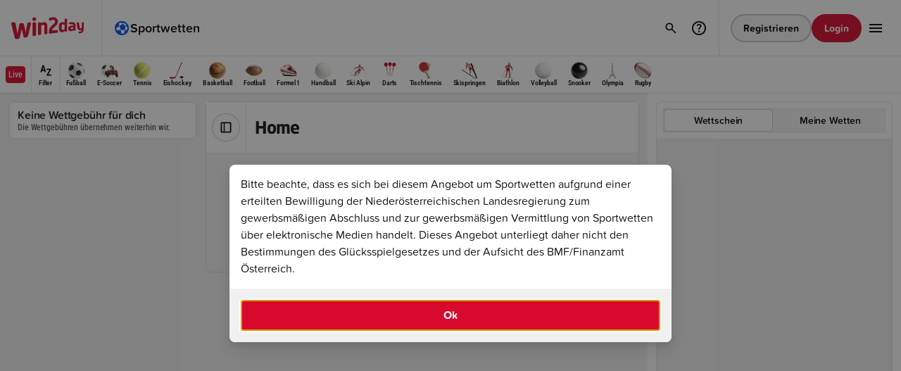

--- FILE ---
content_type: text/html;charset=UTF-8
request_url: https://www.win2day.at/sport/fussball/armenien/wetten.jsp?hierarchyTree=P2:S132808,S142964,S142965,S142969,S142970,ZE2879674
body_size: 5619
content:

<!DOCTYPE html>

<html lang="de" >
    <head>
        

        
        
            <meta http-equiv="X-UA-Compatible" content="IE=edge">
            <meta http-equiv="expires" content="0" />
            <meta http-equiv="pragma" content="no-cache" />
            <meta http-equiv="cache-control" content="no-cache, no-store, must-revalidate" />
            <meta charset="utf-8" />
            <meta name="format-detection" content="telephone=no" />
         
    
            
                    <meta name="theme-color" content="#505050" />
                   <link rel="icon" type="image/png" href="https://statics.win2day.at/assets/img/favicon/win2day-favicon-16x16.png?v=b32bb8cf" sizes="16x16">
                   <link rel="icon" type="image/png" href="https://statics.win2day.at/assets/img/favicon/win2day-favicon-32x32.png?v=d92c459a" sizes="32x32">
                   <link rel="icon" type="image/png" href="https://statics.win2day.at/assets/img/favicon/win2day-favicon-96x96.png?v=6bd0a564" sizes="96x96">
                   <link rel="icon" type="image/png" href="https://statics.win2day.at/assets/img/favicon/win2day-favicon-192x192.png?v=88004eda" sizes="192x192">
                   <link rel="icon" type="image/png" href="https://statics.win2day.at/assets/img/favicon/win2day-favicon-160x160.png?v=6837383f" sizes="160x160">
                   <link rel="llms-txt" href="/llms.txt" type="text/plain">
                 
        
                
                    <meta name="viewport" content="width=device-width, initial-scale=1, minimum-scale=1.0, user-scalable=yes" />
                
            

        <link rel="canonical" href="https://www.win2day.at/sport/fussball/armenien/wetten.jsp">

    <meta name="language" content="de" />
    <meta name="country" content="AT" />

        <meta name="robots" content="index,follow" />
        
    <meta name="description" content="Egal ob Fußball, Tennis, Eishockey oder Basketball. Wir haben für jedes Sportereignis die passende Wette mit absoluten Topquoten." />    
        
    <meta name="abstract" content="Online wetten auf win2day – Wetten mit Topquoten | win2day" />
<title>Online wetten auf win2day – Wetten mit Topquoten | win2day</title>
    <meta property="og:title" content="Online wetten auf win2day – Wetten mit Topquoten"/>
    <meta property="og:type" content="website"/>
    <meta property="og:url" content="https://www.win2day.at/sportwetten/wetten"/>
    <meta property="og:image" content="https://statics.win2day.at/media/0-gametile-win2day.png?v=2459eb2a"/>
    <meta property="og:description" content="Egal ob Fußball, Tennis, Eishockey oder Basketball. Wir haben für jedes Sportereignis die passende Wette mit absoluten Topquoten." />
    
        



    <script nonce="c4c9dad612b853923d44f26879ebfbc7" src="https://www.win2day.at/html/getStaticFrontendConfig.js?v=1dc27f3d6b08e63e564cf101cfe055e63de236780e4122f24fa9f97dc439855e84ed2ab944ef15a382703a7a880276792374f30761e54345714060ef2d1ffb1f&hashKey=FRONTENDCONFIG_DIGITAL2DAY_WIN2DAY_de_AT_HTML_1_12"></script>

        
            
           <style>
             .below-fold {
               opacity: 0;
             }
           </style>
        
        
        <link rel="stylesheet" type="text/css" href="https://statics.win2day.at/assets/bundles/win2day.main.bundle.min-v5.9.0u2.css?v=258be5d3" />
        <link rel="stylesheet" type="text/css" href="https://statics.win2day.at/grid/betting/assets/bundles/betting.main.bundle.min-v5.9.0u2.css?v=a66e0dde" />
        <script nonce="c4c9dad612b853923d44f26879ebfbc7" type="module" src="https://statics.win2day.at/grid/common/assets/@w2d/web-components/dist/1.0.563/web-components/web-components.esm.js?v=360c6861"></script>
    </head>
    <body class="ace-theme-win2day">
        <header id="js-header">
            

     <w2d-header id="js-header-component"
        config = '{"register_button":{"size":"small","type":"secondary","href":"/registrierung"}}'


           vertical='{"icon":"vertical-sports","name":"Sportwetten","href":"/sportwetten","id":"vertical_link_sports","live":false}'

           verticals='[{"icon":"vertical-sports","name":"Sportwetten","href":"/sportwetten","id":"vertical_link_vertical-sports","iconColor":"","live":false},{"icon":"vertical-live","name":"Live Wetten","href":"/sportwetten/live-wetten","id":"vertical_link_vertical-live","iconColor":"surface-semantic--new-and-live","live":false},{"icon":"vertical-quick-tipp","name":"Quicktipp","href":"/sportwetten/sportwetten-quicktipp","id":"vertical_link_vertical-quick-tipp","iconColor":"","live":false},{"icon":"vertical-trophy","name":"Turniere","href":"/sportwetten/wett-turniere","id":"vertical_link_vertical-trophy","iconColor":"","live":false},{"icon":"vertical-promotions","name":"Promotions","href":"/promotions-gewinnspiele/sportwetten-promotions","id":"vertical_link_vertical-promotions","iconColor":"","live":false},{"icon":"vertical-blog","name":"Sportwetten Blog","href":"/blog/sportwetten-news","id":"vertical_link_vertical-blog","iconColor":"","live":false}]'

       translations='{"login_button":"Login","register_button":"Registrieren","logout_button":"Abmelden",
                "deposit_button":"Einzahlung","payout_button":"Auszahlung","profile_button":"Profil ansehen", "open_off_canvas_menu_button":"win2day Hauptmenü öffnen",
                "salutation":"", "dark_mode_label":"Dunkler Modus", "help_center_button":"Link zu den win2day FAQs"}'
       help-center-href="/hilfe-kontakt"
       recent-searches='[]'
       data-max-recent-search-entries="2"
       data-full-search-result-page="/suche"
       data-faq-search-result-page="/faqSuche"
       trending-games='[]'>

       <ace-image id="win2day_logo" full-width="true" full-height="true" src="https://statics.win2day.at/media/win2daylogo.svg?v=b9fc64ed" alt="win2day logo" slot="logo" tabindex="0"></ace-image>
       


    
    
       




    <ace-header-offcanvas slot="offcanvas"



        menu='[{"icon":"vertical-sports","name":"Sportwetten","href":"/sportwetten","id":"vertical_link_vertical-sports","iconColor":"","live":false},{"icon":"vertical-live","name":"Live Wetten","href":"/sportwetten/live-wetten","id":"vertical_link_vertical-live","iconColor":"surface-semantic--new-and-live","live":false},{"icon":"vertical-quick-tipp","name":"Quicktipp","href":"/sportwetten/sportwetten-quicktipp","id":"vertical_link_vertical-quick-tipp","iconColor":"","live":false},{"icon":"vertical-trophy","name":"Turniere","href":"/sportwetten/wett-turniere","id":"vertical_link_vertical-trophy","iconColor":"","live":false},{"icon":"vertical-promotions","name":"Promotions","href":"/promotions-gewinnspiele/sportwetten-promotions","id":"vertical_link_vertical-promotions","iconColor":"","live":false},{"icon":"vertical-blog","name":"Sportwetten Blog","href":"/blog/sportwetten-news","id":"vertical_link_vertical-blog","iconColor":"","live":false}]'

      with-dark-mode-selector = 'true'
      translations='{"login_button":"Login","register_button":"Registrieren","logout_button":"Abmelden",
                "deposit_button":"Einzahlung","profile_button":"Profil ansehen",
                "salutation":"null", "dark_mode_label":"Dunkler Modus"}'
      >
      <ace-header-offcanvas-card headline="Hotline" subline="0800/404222" icon-name="phone" href="tel:0800/404222" slot="info-cards" tagline="Täglich von 09:00 - 19:00">
        <div slot="status" class="ace-row ace-row--xx-tight ace-row--align-items-center ace-width--unset">
          <span class="ace-body ace-label--small ace-text-color--neutral--secondary">Nicht verfügbar</span>
          <ace-icon name="dot" size="xxs" color="surface-semantic--error"></ace-icon>
        </div>
      </ace-header-offcanvas-card>
      <ace-header-offcanvas-card headline="Email Support" subline="help@win2day.at" icon-name="email" href="mailto:help@win2day.at" slot="info-cards"></ace-header-offcanvas-card>
      <ace-header-offcanvas-card headline="Hilfe" subline="Wie können wir dir helfen?" icon-name="help" href="/hilfe-kontakt" slot="info-cards"></ace-header-offcanvas-card>

      <ace-header-offcanvas-card id="surveyHeaderCard" headline="Feedback" subline="Wir schätzen dein Feedback!" icon-name="message" data-surveyurl="https://umfrage.win2day.at/index.php/419665?lang=de-informal&pageName=wetten" slot="info-cards"></ace-header-offcanvas-card>

    </ace-header-offcanvas>

         <ace-header-search-results
                 slot="search-results"
                 suggestions='[{"label":"Zuletzt gesucht","slotName":"recent-searches","withClearButton":true},{"label":"Trendige Spiele","slotName":"trending-games","showInNoResults":true},{"label":"FAQ","slotName":"faq"}]'
                 translations='{"clear_suggestions_button":"Löschen","no_search_results_headline":"Keine Ergebnisse gefunden.","no_search_results_desc":"Bitte versuchen Sie es mit einem anderen Suchbegriff."}'
                 data-faqdefaulttext = 'Noch Fragen?'
                 data-do-platform-customer-games-request = 'true'
         >
         </ace-header-search-results>


            


            










<ace-betting-sports-submenu id="sports_navigation"
    class="ace-theme-win2day-sports"
    slot="submenu"
    items='[{"name":"Fußball","id":"P1","bettingIconSportId":1,"href":"/sport/fussball-wetten","selected":false},{"name":"E-Soccer","id":"P69","bettingIconSportId":69,"href":"/sport/e-sports-fussball-wetten","selected":false},{"name":"Tennis","id":"P2","bettingIconSportId":2,"href":"/sport/tennis-wetten","selected":false},{"name":"Eishockey","id":"P3","bettingIconSportId":3,"href":"/sport/eishockey-wetten","selected":false},{"name":"Basketball","id":"P4","bettingIconSportId":4,"href":"/sport/basketball-wetten","selected":false},{"name":"Football","id":"P5","bettingIconSportId":5,"href":"/sport/football-wetten","selected":false},{"name":"Formel 1","id":"P10","bettingIconSportId":10,"href":"/sport/formel-1-wetten","selected":false},{"name":"Handball","id":"P7","bettingIconSportId":7,"href":"/sport/handball-wetten","selected":false},{"name":"Ski Alpin","id":"P13","bettingIconSportId":13,"href":"/sport/ski-alpin-wetten","selected":false},{"name":"Darts","id":"P25","bettingIconSportId":25,"href":"/sport/darts-wetten","selected":false},{"name":"Tischtennis","id":"P33","bettingIconSportId":33,"href":"/sport/tischtennis-wetten","selected":false},{"name":"Skispringen","id":"P14","bettingIconSportId":14,"href":"/sport/skispringen-wetten","selected":false},{"name":"Biathlon","id":"P16","bettingIconSportId":16,"href":"/sport/biathlon-wetten","selected":false},{"name":"Volleyball","id":"P8","bettingIconSportId":8,"href":"/sport/volleyball-wetten","selected":false},{"name":"Snooker","id":"P26","bettingIconSportId":26,"href":"/sport/snooker-wetten","selected":false},{"name":"Olympia","id":"P41","bettingIconSportId":41,"href":"/sport/olympia-wetten","selected":false},{"name":"Rugby","id":"P19","bettingIconSportId":19,"href":"/sport/rugby-wetten","selected":false}]'

        live-item='{"id":"navigation_live_link","name":"Live","href":"/sportwetten/live-wetten","selected":false}'

    data-initial-live-count-all='31'

    selected-keys=""

        mobile-sports-item='{"id":"navigation_mobile_sports_link","href":"/sportwetten"}'

    translations='{"filter":"Filter","filter_header":"Filter", "filter_header_backup":"Filter"}'>

        <ace-betting-sports-submenu-filter slot="filter" data-dummy></ace-betting-sports-submenu-filter>

</ace-betting-sports-submenu>

    </w2d-header>

        </header>
        <main class="main ">
            

<div class=" above-fold" id="container_above-fold">





      <ace-modal open="true" full-screen="false" id="sportsbettinginfo-modal" with-header="false"  data-customclosehandler="true">
        <div slot="content">
          <div class="ace-columns ace-columns--normal">
             <ace-text tag="p" type="body">Bitte beachte, dass es sich bei diesem Angebot um Sportwetten aufgrund einer erteilten Bewilligung der Niederösterreichischen Landesregierung zum gewerbsmäßigen Abschluss und zur gewerbsmäßigen Vermittlung von Sportwetten über elektronische Medien handelt. Dieses Angebot unterliegt daher nicht den Bestimmungen des Glücksspielgesetzes und der Aufsicht des BMF/Finanzamt Österreich.</ace-text>
          </div>
        </div>
        <ace-button slot="footer" full-width="true" size="default" type="primary" id="sportsbettinginfo-okbutton">Ok</ace-button>
      </ace-modal>



</div>



			<ace-betting-section class="ace-theme-win2day-sports" background-color="surface-solid--200" sidebar-visible="true" data-lastts="1766463625696">

                    
                    <ace-betting-sidebar-container slot="sidebar" class="ace-is-hidden desktop:ace-is-visible">

<ace-betting-promo-card
  headline="Keine Wettgebühr für dich"
  body="Die Wettgebühren übernehmen weiterhin wir."
>
  <ace-image
    slot="image"
    full-width="true"
    full-height="true"
    src="/media/SPW_Teaser_KeineWG_Bild-Neu.jpg"
    height="360"
    width="154"
  ></ace-image>

</ace-betting-promo-card>

</ace-betting-sidebar-container>


			    <div slot="content" class="sports-main-container " id="sports_main_container" data-operation-name="pro_tree_entry_finder">
			        














<ace-betting-page-header headline="Home" 

    >


        <ace-toggle-button icon-name="sidebar" slot="sidebar-toggle"></ace-toggle-button>


</ace-betting-page-header>




































			        










        








<div id="set_empty_state" class="sports-empty-state__container">
    <div class="sports-empty-state__card">
        <ace-icon name="bet" size="2.25rem" color="text-neutral--secondary"></ace-icon>
        <div class="sports-empty-state__card-content">
            <ace-text type="label" weight="semibold" color="text-neutral--secondary">Aktuell sind keine Spiele zu dieser Auswahl verfügbar.</ace-text>
            <ace-text type="label" color="text-neutral--secondary">
                <ace-link id="link_highlights" href="/wetten" color="text-neutral--secondary" size="small">Zurück zur Übersicht</ace-link>
            </ace-text>
        </div>
    </div>
</div>





			        
			    </div>

                    























        <ace-betting-slip
            slot="betting-slip"
		    expanded-on-mobile="false"
		    selected-view="slip"
            selected-slip-filter="single"
		    selected-my-bets-filter="open"
		    preferences-link="#"
		    slip-count="0"
		    my-bets-count="0"
		    translations='{"slip_label":"Wettschein","my_bets_label":"Meine Wetten","slip_single_label":"Einzel","slip_combi_label":"Kombi","slip_system_label":"System","my_bets_open_bets_label":"Offene Wetten","my_bets_closed_bets_label":"Beendet","cashout_filter_label":"Cashout","close_label":"Schließen","success_headline":"Wette platziert","my_bets_link_label":"Zu allen Wetten", "processing_message":"Deine Wette wird platziert, das kann einige Sekunden dauern."}'
            logged-in="false"
            show-settings-button="false"
            my-bets-link="/sportwetten/mybets?s_betTimeFilter=LAST_7_DAYS"
            with-cashout-tab="true"
            data-default-slip-label="Wettschein"
            mobile-variant="island"
        >
            <div id="bettingslip_input_constants">
                <input type="hidden" name="customerID" value=""/>
                <input type="hidden" name="uepSessionToken" value="null"/>
                
                <input type="hidden" name="inClassicTicket" value="false"/>
            </div>
            
            <form id="bettingslip_form" method="post" action="dummy">
                <input name="betSelections" type="hidden"/>
            </form>
            





<ace-betting-numpad  open="false" condensed="false" decimal-separator=","
    translations='{"confirm_button":"OK","stake_per_bet_label":"Einsatz pro Wette","account_balance_label":"Guthaben: {{BALANCE}}","combined_odds_label":"Gesamtquote","possible_win_label":"Möglicher Gewinn"}'
    data-text-stakePerBet="Einsatz pro Wette" data-text-stake="Einsatz"
>
    <ace-toggle-button id="quickvalue_10" data-quickvalue="10" slot="quick-value-options" full-width="true" toggle-on-click="false">10</ace-toggle-button>
    <ace-toggle-button id="quickvalue_20" data-quickvalue="20" slot="quick-value-options" full-width="true" toggle-on-click="false">20</ace-toggle-button>
    <ace-toggle-button id="quickvalue_50" data-quickvalue="50" slot="quick-value-options" full-width="true" toggle-on-click="false">50</ace-toggle-button>
    <ace-toggle-button id="quickvalue_100" data-quickvalue="100" slot="quick-value-options" full-width="true" toggle-on-click="false">100</ace-toggle-button>
</ace-betting-numpad>
            <ace-button data-remove-all type="hidden" size="extra-small" slot="remove-all" icon-name="remove">Alle löschen</ace-button>

                <div id="not_logged_in_notification" slot="my-bets" class="ace-bg-color--surface-solid--100 ace-border-size--decorative ace-border-radius--small ace-border-color--100 ace-columns ace-columns--align-items-center">
                    <div class="ace-padding--x-tight">
                        <ace-button class="ace-padding--x-tight" type="secondary" loading="false" icon-name="info" disabled="false" size="medium"></ace-button>
                    </div>
                    <div class="ace-padding--tight">
                        <ace-text tag="p" type="body" size="regular" weight="normal" truncate="false" lines="1">
                            <ace-link href="#" target="_self" size="regular" data-open-login-modal>
                                Logg dich ein,
                            </ace-link>
                                 um deine Wettscheine zu sehen. Noch kein Account?
                            <ace-link href="/sportwetten/registrierung.jsp" target="_self" size="regular">
                                Registrier dich jetzt.
                            </ace-link>
                        </ace-text>
                    </div>
                </div>

        </ace-betting-slip>


			</ace-betting-section>
            
            


<script nonce="c4c9dad612b853923d44f26879ebfbc7" type="text/javascript">var bettingjsconstant = {"inactivityTimeoutSecs":1800,"cashoutRefreshDelay":10000,"cashoutFadeoutDelay":5000,"pullDomain":"https://pull.win2day.at",}</script>

        </main>
        <footer>
            <ace-content-loader url="/html/rendercontainer?containerName=footer&page=wetten&cachtoken=81c5bc58bffb669ee1a9c5abaed7d6f4&hierarchyTree=P2%3AS132808%2CS142964%2CS142965%2CS142969%2CS142970%2CZE2879674" lazy="true"
 lazy-delay="1000"
/>

        </footer>
        




        
<script nonce="c4c9dad612b853923d44f26879ebfbc7" type="text/javascript">var uepjsconstant = {"currency_decimal_separator":",","siteKey":"DIGITAL2DAY","clientKey":"WIN2DAY","sessionToken":"","sessionStatus":"NOT_LOGGED_IN","currencySymbol":"€","currency":"EUR","currency_grouping_separator":".","locale":"de-AT","loyaltyStatus":"NO_REGISTRATION"}</script>

        <script nonce="c4c9dad612b853923d44f26879ebfbc7" src="https://statics.win2day.at/assets/bundles/win2day.bundle.min-v5.9.0u2.js?v=d907b5ae"></script>
        <script nonce="c4c9dad612b853923d44f26879ebfbc7" src="https://statics.win2day.at/grid/betting/assets/bundles/betting.bundle.min-v5.9.0u2.js?v=a1982275"></script>
        
        

        



        



        



        
            
           <script  nonce="c4c9dad612b853923d44f26879ebfbc7">
              window.addEventListener("load", function() {
                 var belowFoldContainer = document.getElementById("container_below-fold");
                 if(belowFoldContainer)
                   belowFoldContainer.classList.remove("below-fold");
              });
           </script>
        
        
   </body>
</html>


--- FILE ---
content_type: text/html;charset=UTF-8
request_url: https://www.win2day.at/html/rendercontainer?containerName=footer&page=wetten&cachtoken=81c5bc58bffb669ee1a9c5abaed7d6f4&hierarchyTree=P2%3AS132808%2CS142964%2CS142965%2CS142969%2CS142970%2CZE2879674
body_size: 1789
content:

<ace-footer full-width 
	primary-menu='[
		{"name": "Über uns", "href":"/fairplay"},
		{"name": "Blog", "href":"/blog"},
		{"name": "Promotions", "href":"/promotions-gewinnspiele"},
		{"name": "Responsible Gaming", "href":"/fairplay/spielerschutz"},
                {"name": "Barrierefreiheit", "href":"/barrierefreiheitserklaerung"},
		{"name": "Hilfe", "href":"/hilfe-kontakt"},
		{"name": "Spielbedingungen", "href":"/fairplay/spielbedingungen"}]'
	 secondary-menu='[{"name": "Datenschutz", "href":"/datenschutz"}, {"name": "Impressum", "href":"/impressum"},
            {"name":"Cookie-Einstellungen","href":"/cookie-settings","id":"cookie-settings-link","triggerClickEvent":true},  {"name": "Cookie-Richtlinie", "href":"/cookie-richtlinie"}, {"name": "Responsible Disclosure", "href":"https://www.lotterien.at/responsible-disclosure","target":"_blank"},
            {"name": "Sitemap", "href":"/sitemap-html"}]'
	partners='[{"name": "ICE", "href": "https://www.win2day.at/fairplay/sponsoring/win2day-ice-hockey-league", "imageSrc": "https://statics.win2day.at/media/team_eishockey.png?v=1eab3a74","imageWidth":48,"imageHeight":48},
		{"name": "ICE Herren", "href": "https://www.win2day.at/fairplay/sponsoring/win2day-ice-hockey-league", "imageSrc": "https://statics.win2day.at/media/team_eishockey_herren.png?v=ae432813","imageWidth":48,"imageHeight":48},
		{"name": "AWHL", "href": "https://www.win2day.at/fairplay/sponsoring/win2day-ice-hockey-league", "imageSrc": "https://statics.win2day.at/media/team_eishockey_damen.png?v=0516e362","imageWidth":48,"imageHeight":48},
		{"name": "Basketball Herren", "href": "https://www.basketballaustria.at", "imageSrc": "https://statics.win2day.at/media/team_basketball_herren.png?v=539e0728","imageWidth":48,"imageHeight":48},
		{"name": "Basketball Damen", "href": "https://www.basketballaustria.at/bdsl", "imageSrc": "https://statics.win2day.at/media/team_basketball_damen.png?v=affd6d8e","imageWidth":48,"imageHeight":48},
		{"name": "Rollstuhlbasketball", "href": "https://www.obsv.at/sport/sportarten/basketball/win2day-bundesliga/", "imageSrc": "https://statics.win2day.at/media/team_rollstuhlbasketball.png?v=530ae9f2","imageWidth":48,"imageHeight":48},
		{"name": "Beach Volleyball", "href": "https://beachtour.volleynet.at", "imageSrc": "https://statics.win2day.at/media/team_beach_volleyball.png?v=253f0d9e","imageWidth":48,"imageHeight":48},
		{"name": "Beach Nationalteam", "href": "https://www.volleynet.at/nationalteams/beachvolleyball/herren/", "imageSrc": "https://statics.win2day.at/media/team_beach_national.png?v=cc43ecb0","imageWidth":48,"imageHeight":48},
		{"name": "Tennis", "href": "https://www.oetv.at/", "imageSrc": "https://statics.win2day.at/media/team_tennis.png?v=b835339e","imageWidth":48,"imageHeight":48},
		{"name": "Rollstuhltennis", "href": "https://www.oetv.at/", "imageSrc": "https://statics.win2day.at/media/team_rollstuhltennis.png?v=36c02797","imageWidth":48,"imageHeight":48},
		{"name": "Game Days", "href": "https://www.win2day.at/win2day-american-football", "imageSrc": "https://statics.win2day.at/media/team_gamedays.png?v=b823f231","imageWidth":48,"imageHeight":48},
		{"name": "American Football", "href": "https://www.win2day.at/win2day-american-football", "imageSrc": "https://statics.win2day.at/media/team_afboe.png?v=fa98ca07","imageWidth":48,"imageHeight":48},
		{"name": "Erste Bank Open", "href": "https://www.erstebank-open.com/", "imageSrc": "https://statics.win2day.at/media/team_erstebankopen.png?v=68d46e62","imageWidth":48,"imageHeight":48}]'
	payment-methods='["visa", "mastercard", "diners-club", "apple-pay", "google-pay" , "paysafecard", "eps", "euro-bon","paypal"]'
	download-apps-link='{"name": "Hol dir die Apps", "href":"/win2day-apps-uebersicht", "target":"_blank"}'
	copyright="Copyright © 2008-2025 Österreichische Lotterien GmbH. Konzessioniert durch das Bundesministerium für Finanzen. Spieleseite der Österreichischen Lotterien."
	social-links='[{"icon":"facebook", "href":"https://www.facebook.com/win2dayat", "name": "Facebook"}, {"icon":"youtube", "href":"https://www.youtube.com/win2dayat", "name": "YouTube"}, {"icon":"instagram", "href":"https://www.instagram.com/win2day.at", "name": "Instagram"}]'
	translations='{"scroll_to_top_button": "Zum Seitenanfang", "partners_label": "Hauptsponsor im österreichischen Sport:", "social_network_link_aria_label":"Link zum win2day-{{NETWORK_NAME}}-Account"}'
	>
	<ace-breadcrumbs slot='breadcrumbs' items='[{"name":"Sportwetten online auf win2day","href":"/sportwetten"},{"name":"Online wetten auf win2day – Wetten mit Topquoten","href":"/"}]'></ace-breadcrumbs>
	<ace-grid tablet-columns="2" desktop-columns="3" fill-space="true" slot="cards">
		<ace-footer-card id="footer_card_optin" image-src="https://statics.win2day.at/media/newsletter.png?v=0e1c942a" href="/newsletter-anmelden" headline="Jetzt zum Newsletter anmelden" subline="Profitiere von vielen Vorteilen, wie Infos zu Gewinnspielen, Spielguthaben oder Einzahlboni."><ace-button slot="cta" href="/newsletter-anmelden" type="tertiary" full-width="true" size="s" class="ace-is-hidden-mobile">Anmelden</ace-button></ace-footer-card>
		<ace-footer-card id="footer_card_loyalty" image-src="https://statics.win2day.at/media/club.png?v=f1845720" href="/clubinfo" headline="Dein win2day Club" subline="Als Club Mitglied erwarten dich Premium-Vorteile und spannende exklusive Aktionen. "><ace-button slot="cta" href="/clubinfo" type="primary" full-width="true" size="s" class="ace-is-hidden-mobile">Mehr Infos</ace-button></ace-footer-card>
		<ace-footer-card id="footer_card_rg"  headline="Spielerschutz" responsible-gaming-items='[{"headline":"Aktiv für verantwortungsvolles Glücksspiel","href":"https://www.playsponsible.at","imageSrc":"https://statics.win2day.at/media/playsponsible-logo-color.svg?v=0cec02a3"},{"headline":"Dein Spielverhalten stets im Blick","href":"/fairplay/spielerschutz","imageSrc":"https://statics.win2day.at/media/logo-mentor.svg?v=386189ee"},{"headline":"Unser Angebot ist nur für Erwachsene","href":"/fairplay/spielerschutz/tipps","imageSrc":"https://statics.win2day.at/media/win2day-18.svg?v=4bf43c41"},{"headline":"Responsible Gaming zertifiziert","href":"https://world-lotteries.org/","imageSrc":"https://statics.win2day.at/media/wla3.png?v=6e26d642"}]'></ace-footer-card>
	</ace-grid>
	<ace-image
		full-width="true"
		full-height="true"
		src="https://statics.win2day.at/media/win2daylogo.svg?v=b9fc64ed"
		alt="win2day logo"
		slot="logo"
		width="7,4375rem"
		height="2,25rem"
	></ace-image>
</ace-footer>


--- FILE ---
content_type: text/css
request_url: https://statics.win2day.at/assets/bundles/win2day.main.bundle.min-v5.9.0u2.css?v=258be5d3
body_size: 36120
content:
@font-face{font-family:"Ace-NeoSans";font-weight:700;font-display:swap;src:url("./NeoSansPro-Bold.woff2?v=9c12f6b4") format("woff2"),url("./NeoSansPro-Bold.woff?v=e474f1e2") format("woff"),url("./NeoSansPro-Bold.otf?v=979a906a") format("otf")}@font-face{font-family:"Ace-ProximaNovaSoft";font-weight:400;font-display:swap;src:url("./ProximaNovaSoft-Regular.woff2?v=bfbf4e39") format("woff2"),url("./ProximaNovaSoft-Regular.woff?v=d46dc506") format("woff"),url("./ProximaNovaSoft-Regular.otf?v=44e63bbb") format("otf")}@font-face{font-family:"Ace-ProximaNovaSoft";font-weight:500;font-display:swap;src:url("./ProximaNovaSoft-Semibold.woff2?v=9aea0493") format("woff2"),url("./ProximaNovaSoft-Semibold.woff?v=01ff6270") format("woff"),url("./ProximaNovaSoft-Semibold.otf?v=6e9c1401") format("otf")}@font-face{font-family:"Ace-ProximaNovaSoft";font-weight:600;font-display:swap;src:url("./ProximaNovaSoft-Semibold.woff2?v=9aea0493") format("woff2"),url("./ProximaNovaSoft-Semibold.woff?v=01ff6270") format("woff"),url("./ProximaNovaSoft-Semibold.otf?v=6e9c1401") format("otf")}@font-face{font-family:"Ace-ProximaNovaSoft";font-weight:700;font-display:swap;src:url("./ProximaNovaSoft-Bold.woff2?v=a371cecc") format("woff2"),url("./ProximaNovaSoft-Bold.woff?v=cab85940") format("woff"),url("./ProximaNovaSoft-Bold.otf?v=731b9bb7") format("otf")}@font-face{font-family:"Ace-RobotoCondensed";font-weight:400;font-display:swap;src:url("./RobotoCondensed-Regular.woff?v=644634f4") format("woff")}@font-face{font-family:"Ace-RobotoCondensed";font-weight:500;font-display:swap;src:url("./RobotoCondensed-Medium.woff?v=d03004f4") format("woff")}@font-face{font-family:"Ace-GT-Pressura";font-display:swap;font-weight:500;src:url("./GT-Pressura-Standard-Regular.woff2?v=2fce0881") format("woff2"),url("./GT-Pressura-Standard-Regular.woff?v=329941d8") format("woff")}@font-face{font-family:"Ace-GT-Pressura";font-display:swap;font-weight:700;src:url("./GT-Pressura-Standard-Medium.woff2?v=d411b826") format("woff2"),url("./GT-Pressura-Standard-Medium.woff?v=0468b792") format("woff")}@font-face{font-family:"Ace-SairaCondensed";font-weight:800;font-display:swap;src:url("./SairaCondensed-Extrabold.woff?v=4100069a") format("woff")}.ace-theme-win2day-sports,:root{--ace-color-surface-gradient--conic-white:conic-gradient(from 0deg,transparent,#000);--ace-color-surface-gradient--conic-black:conic-gradient(from 0deg,hsla(0,0%,100%,0),#fff);--ace-theme-name:win2day-sports;--ace-type-font-family-heading:Ace-NeoSans,Helvetica,Arial,sans-serif;--ace-type-font-family-input:Ace-ProximaNovaSoft,ProximaNovaSoft,Helvetica,Arial,sans-serif;--ace-type-font-family-interactive:Ace-ProximaNovaSoft,ProximaNovaSoft,Helvetica,Arial,sans-serif;--ace-type-font-family-subheading:Ace-ProximaNovaSoft,ProximaNovaSoft,Helvetica,Arial,sans-serif;--ace-type-font-family-text:Ace-RobotoCondensed,RobotoCondensed,Helvetica,Arial,sans-serif;--ace-type-font-weight-button:500;--ace-type-font-weight-button-subtle:500;--ace-type-font-weight-heading:700;--ace-type-font-weight-interactive:700;--ace-type-font-weight-subheading:600;--ace-type-font-weight-text:400;--ace-type-font-size-h1-mobile:1.125rem;--ace-type-font-size-h1-tablet:1.25rem;--ace-type-font-size-h1-desktop:1.5rem;--ace-type-font-size-h2-mobile:1rem;--ace-type-font-size-h2-tablet:1.125rem;--ace-type-font-size-h2-desktop:1.25rem;--ace-type-font-size-h3-mobile:1.125rem;--ace-type-font-size-h3-tablet:1.25rem;--ace-type-font-size-h3-desktop:1.5rem;--ace-type-font-size-h4-mobile:1rem;--ace-type-font-size-h4-tablet:1.125rem;--ace-type-font-size-h4-desktop:1.125rem;--ace-type-font-size-h5-mobile:0.875rem;--ace-type-font-size-h5-tablet:1rem;--ace-type-font-size-h5-desktop:1rem;--ace-type-font-size-h6-mobile:0.875rem;--ace-type-font-size-h6-tablet:0.875rem;--ace-type-font-size-h6-desktop:0.875rem;--ace-type-font-size-text-xx-small:0.625rem;--ace-type-font-size-text-x-small:0.75rem;--ace-type-font-size-text-small:0.875rem;--ace-type-font-size-text-regular:1rem;--ace-type-font-size-text-large:1.125rem;--ace-type-line-height-h1-mobile:1.333;--ace-type-line-height-h1-tablet:1.4;--ace-type-line-height-h1-desktop:1.25;--ace-type-line-height-h2-mobile:1.25;--ace-type-line-height-h2-tablet:1.333;--ace-type-line-height-h2-desktop:1.4;--ace-type-line-height-h3-mobile:1.556;--ace-type-line-height-h3-tablet:1.4;--ace-type-line-height-h3-desktop:1.333;--ace-type-line-height-h4-mobile:1.25;--ace-type-line-height-h4-tablet:1.333;--ace-type-line-height-h4-desktop:1.333;--ace-type-line-height-h5-mobile:1.429;--ace-type-line-height-h5-tablet:1.25;--ace-type-line-height-h5-desktop:1.25;--ace-type-line-height-h6-mobile:1.429;--ace-type-line-height-h6-tablet:1.429;--ace-type-line-height-h6-desktop:1.429;--ace-type-line-height-text-xx-small:1.2;--ace-type-line-height-text-x-small:1.333;--ace-type-line-height-text-small:1.429;--ace-type-line-height-text-regular:1.25;--ace-type-line-height-text-large:1.333;--ace-type-letter-spacing-h1-mobile:-0.045rem;--ace-type-letter-spacing-h1-tablet:-0.05rem;--ace-type-letter-spacing-h1-desktop:-0.06rem;--ace-type-letter-spacing-h2-mobile:-0.04rem;--ace-type-letter-spacing-h2-tablet:-0.045rem;--ace-type-letter-spacing-h2-desktop:-0.05rem;--ace-type-letter-spacing-h3-mobile:-0.023rem;--ace-type-letter-spacing-h3-tablet:-0.025rem;--ace-type-letter-spacing-h3-desktop:-0.03rem;--ace-type-letter-spacing-h4-mobile:-0.02rem;--ace-type-letter-spacing-h4-tablet:-0.0225rem;--ace-type-letter-spacing-h4-desktop:-0.0225rem;--ace-type-letter-spacing-h5-mobile:0rem;--ace-type-letter-spacing-h5-tablet:-0.01rem;--ace-type-letter-spacing-h5-desktop:-0.01rem;--ace-type-letter-spacing-h6-mobile:0rem;--ace-type-letter-spacing-h6-tablet:0rem;--ace-type-letter-spacing-h6-desktop:0rem;--ace-type-letter-spacing-text-xx-small:-0.006rem;--ace-type-letter-spacing-text-x-small:-0.007rem;--ace-type-letter-spacing-text-small:-0.009rem;--ace-type-letter-spacing-text-regular:-0.01rem;--ace-type-letter-spacing-text-large:-0.011rem;--ace-type-text-transform-h1:none;--ace-type-text-transform-h2:none;--ace-type-text-transform-h3:none;--ace-type-text-transform-h4:none;--ace-primitive-radius-x-small:0.25rem;--ace-primitive-radius-small:0.5rem;--ace-primitive-radius-medium:0.75rem;--ace-primitive-radius-large:1rem;--ace-primitive-radius-full:62.4375rem;--ace-primitive-radius-card--mobile:0.5rem;--ace-primitive-radius-card--tablet:0.75rem;--ace-primitive-radius-card--desktop:1rem;--ace-primitive-spacing-xx-tight:0.25rem;--ace-primitive-spacing-x-tight:0.5rem;--ace-primitive-spacing-tight:0.75rem;--ace-primitive-spacing-normal:1rem;--ace-primitive-spacing-loose:1.5rem;--ace-primitive-spacing-x-loose:2rem;--ace-primitive-spacing-xx-loose:3rem;--ace-primitive-spacing-xxx-loose:4rem;--ace-primitive-border-decorative:0.0625rem solid;--ace-primitive-border-interactive:0.0625rem solid;--ace-primitive-card-width-mobile:17.5rem;--ace-primitive-card-width-tablet:20rem;--ace-primitive-card-width-desktop:22.5rem;--ace-semantic-content-containers-accordion-padding:0;--ace-semantic-buttons-sports-buttons-font-family:Ace-RobotoCondensed,RobotoCondensed,Helvetica,Arial,sans-serif;--ace-semantic-foundation-radius-xs:0.25rem;--ace-semantic-content-containers-sports-item-label-font-size:0.75rem;--ace-semantic-content-containers-sports-item-label-line-height:1.333;--ace-semantic-buttons-toggle-button-dimension-button:1.75rem;--ace-semantic-buttons-toggle-button-font-weight-inactive:700;--ace-semantic-buttons-toggle-button-radius:62.4375rem;--ace-semantic-buttons-toggle-button-side-padding:0.75rem;--ace-semantic-buttons-toggle-button-prefix-label-padding:0.25rem;--ace-semantic-buttons-toggle-button-dimension-icon:1rem;--ace-semantic-buttons-toggle-button-padding-in-filter-bar:0.75rem;--ace-semantic-buttons-toggle-button-active-background-color:var(--ace-color-brand-verticals--sports);--ace-semantic-buttons-toggle-button-active-background-color-hover:var(--ace-color-brand-verticals--sports);--ace-semantic-foundation-border-interactive:0.0625rem solid;--ace-semantic-foundation-border-decorative:0.0625rem solid;--ace-semantic-form-fields-font-size:0.875rem;--ace-semantic-form-fields-height:2rem;--ace-semantic-form-fields-line-height:1.429;--ace-semantic-form-fields-padding-horizontal:0.5rem;--ace-semantic-form-fields-outline-padding-vertical:0.0625rem;--ace-semantic-form-fields-select-vertical-padding:0.1875rem;--ace-semantic-form-fields-select-border-width:0.0625rem;--ace-semantic-foundation-radius-s:0.5rem;--ace-semantic-foundation-global-visual-assets-radius-flag:0.0625rem;--ace-semantic-selectors-radio-button-dimension-radio-button:1.5rem;--ace-semantic-selectors-radio-button-label-margin-top:0.1875rem;--ace-semantic-content-containers-sports-match-entry-info-padding:0.25rem;--ace-semantic-buttons-sports-buttons-font-weight:500;--ace-semantic-buttons-sports-buttons-height:3.375rem;--ace-semantic-navigation-secondary-nav-height:2.5rem;--ace-semantic-navigation-tab-bar-active-item-underline:0.25rem solid;--ace-semantic-navigation-header-height-mobile:4rem;--ace-semantic-navigation-header-height-tablet:5rem;--ace-semantic-navigation-header-height-desktop:5rem;--ace-semantic-navigation-submenu-height:3.25rem;--ace-semantic-foundation-spacing-gutter-desktop-outer:0.75rem;--ace-semantic-foundation-spacing-gutter-desktop-inner:0.75rem;--ace-semantic-foundation-spacing-gutter-tablet-outer:0.75rem;--ace-semantic-foundation-spacing-gutter-tablet-inner:0.75rem;--ace-semantic-foundation-spacing-gutter-mobile-outer:0.5rem;--ace-semantic-foundation-spacing-gutter-mobile-inner:0.5rem;--ace-semantic-sports-header-labels-gap:0.25rem;--ace-semantic-sports-header-headline-text-transform:none;--ace-semantic-selectors-switch-height-touch-area:2rem;--ace-semantic-selectors-switch-spacing:0.5rem;--ace-semantic-selectors-switch-width-box:2.75rem;--ace-semantic-selectors-switch-height-box:1.5rem;--ace-semantic-selectors-switch-dimension-circle:1.125rem;--ace-semantic-selectors-switch-padding:0.125rem;--ace-semantic-selectors-switch-width-focus-ring:3.25rem;--ace-semantic-selectors-switch-height-focus-ring:2rem;--ace-semantic-selectors-switch-border-width:0.0625rem;--ace-semantic-selectors-checkbox-dimension-checkbox:1.5rem;--ace-semantic-selectors-checkbox-dimension-icon:1.5rem;--ace-semantic-selectors-checkbox-label-margin-top:0.125rem;--ace-semantic-foundation-spacing-padding-card-tight:0.75rem;--ace-semantic-foundation-spacing-padding-ui-medium:0.5rem;--ace-semantic-content-containers-sports-item-prefix-padding:0.75rem;--ace-semantic-content-containers-sports-item-spacing:-0.25rem;--ace-semantic-foundation-global-visual-assets-tablet-dimension-s:1.25rem;--ace-semantic-foundation-global-visual-assets-mobile-dimension-s:1.25rem;--ace-semantic-foundation-global-visual-assets-mobile-dimension-m:1.25rem;--ace-semantic-foundation-global-visual-assets-mobile-dimension-l:1.5rem;--ace-semantic-segmented-controls-wrapper-border-radius:0.25rem;--ace-semantic-segmented-controls-wrapper-padding:0.125rem;--ace-semantic-segmented-controls-wrapper-gap:0.25rem;--ace-semantic-segmented-controls-wrapper-justify-content:space-between;--ace-semantic-segmented-controls-wrapper-border-color:transparent;--ace-semantic-segmented-controls-wrapper-background-color:var(--ace-color-brand-secondary--100);--ace-semantic-segmented-controls-item-height:2rem;--ace-semantic-segmented-controls-item-selected-text-color:var(--ace-color-text-neutral--interactive);--ace-semantic-segmented-controls-item-unselected-text-color:var(--ace-color-text-neutral--interactive);--ace-semantic-segmented-controls-item-selected-background-color:var(--ace-color-surface-solid--100);--ace-semantic-segmented-controls-item-unselected-background-color:transparent;--ace-semantic-segmented-controls-item-selected-border-color:var(--ace-color-borders--200);--ace-semantic-segmented-controls-item-unselected-border-color:transparent;--ace-semantic-segmented-controls-item-vertical-padding:0;--ace-semantic-segmented-controls-item-side-borders-style:solid;--ace-semantic-segmented-controls-item-selected-border-radius:0.25rem;--ace-semantic-segmented-controls-item-font-weight:600;--ace-semantic-header-search-results-headline-padding:1rem;--ace-semantic-header-search-results-item-padding:1rem;--ace-semantic-breadcrumbs-font-weight:600;--ace-semantic-buttons-general-button-radius:0.25rem;--ace-semantic-buttons-general-button-secondary-dark-background-color:hsla(0,0%,100%,.1);--ace-semantic-buttons-general-button-secondary-dark-hover-background-color:hsla(0,0%,100%,.15);--ace-semantic-buttons-general-button-secondary-dark-disabled-background-color:#3d3d3d;--ace-semantic-buttons-general-button-tertiary-dark-background-color:hsla(0,0%,6%,.52);--ace-semantic-buttons-general-button-tertiary-dark-hover-background-color:rgba(46,46,46,.54);--ace-semantic-buttons-general-button-secondary-tertiary-dark-border-color:hsla(0,0%,100%,.2);--ace-semantic-buttons-general-button-secondary-tertiary-dark-hover-border-color:hsla(0,0%,100%,.3);--ace-semantic-foundation-radius-small:0.5rem;--ace-color-borders--100:hsla(0,0%,8%,.1);--ace-color-borders--200:hsla(0,0%,8%,.2);--ace-color-borders--300:hsla(0,0%,8%,.3);--ace-color-borders--focus:#1082eb;--ace-color-brand-primary--100:#d70a2d;--ace-color-brand-primary--200:#b00825;--ace-color-brand-secondary--100:hsla(0,0%,8%,.05);--ace-color-brand-secondary--200:hsla(0,0%,8%,.1);--ace-color-brand-tertiary--100:hsla(0,0%,98%,.52);--ace-color-brand-tertiary--200:hsla(0,0%,97%,.6);--ace-color-brand-verticals--casino:#075e62;--ace-color-brand-verticals--lottery:#d70a2d;--ace-color-brand-verticals--promotions:#db0075;--ace-color-brand-verticals--slots:#6900cc;--ace-color-brand-verticals--sports:#004deb;--ace-color-surface-glass--ambience-darken:hsla(0,0%,8%,.75);--ace-color-surface-glass--ambience-lighten:hsla(0,0%,100%,.35);--ace-color-surface-glass--image:hsla(0,0%,8%,.5);--ace-color-surface-glass--overlay:hsla(0,0%,8%,.5);--ace-color-surface-glass--utility:hsla(0,0%,8%,.95);--ace-color-surface-semantic--error:#ad1457;--ace-color-surface-semantic--highlight:#f80;--ace-color-surface-semantic--info:#fcbc04;--ace-color-surface-semantic--new-and-live:#d70a2d;--ace-color-surface-semantic--success:#2e7d32;--ace-color-surface-solid--100:#fff;--ace-color-surface-solid--200:#f0f0f0;--ace-color-surface-solid--300:#dbdbdb;--ace-color-text-neutral--disabled:gray;--ace-color-text-neutral--interactive-uni:#000;--ace-color-text-neutral--interactive-uni-light:#fff;--ace-color-text-neutral--interactive:#000;--ace-color-text-neutral--primary-uni:#141414;--ace-color-text-neutral--primary-uni-light:#f7f7f7;--ace-color-text-neutral--primary:#141414;--ace-color-text-neutral--secondary-uni:#525666;--ace-color-text-neutral--secondary-uni-light:#e6e6e6;--ace-color-text-neutral--secondary:#525666;--ace-color-text-neutral--new-and-live:#e80b31;--ace-color-text-semantic--error:#ad1457;--ace-color-text-semantic--info:#3d3d3d;--ace-color-text-semantic--success:#2e7d32;--ace-color-third-party-partner-ci--austria-lotteries:#dc002e;--ace-color-third-party-partner-ci--casinos-austria:#ed1c24;--ace-color-third-party-partner-ci--euromillionen:#0d2a52;--ace-color-third-party-partner-ci--euromillionen:#103465;--ace-color-third-party-partner-ci--lotto:#00523f;--ace-color-third-party-partner-ci--lotto:#017455;--ace-color-third-party-products-bingo--primary:#ef7900;--ace-color-third-party-products-eurodreams--primary-light:#934bb7;--ace-color-third-party-products-eurodreams--primary:#781ea5;--ace-color-third-party-products-eurodreams--secondary:#ff3c69;--ace-color-third-party-products-euromillionen--primary:#0e3268;--ace-color-third-party-products-joker--primary:#0072ba;--ace-color-third-party-products-joker--secondary:#005eb8;--ace-color-third-party-products-lotto--annuity:#8db2c3;--ace-color-third-party-products-lotto--primary:#007b5f;--ace-color-third-party-products-lotto--secondary:#00a28a;--ace-color-third-party-products-lotto--plus-primary:#ffec2d;--ace-color-third-party-products-lucky-day--primary:#cd55a0;--ace-color-third-party-products-lucky-day--secondary:#da0090;--ace-color-third-party-products-toitoitoi--primary:#da0090;--ace-color-third-party-products-toptipp--primary:#afca05;--ace-color-third-party-products-toto--primary:#ea0021;--ace-color-third-party-products-toto--secondary:#cf0f23;--ace-color-third-party-products-toto--tertiary:#ffbf9f;--ace-color-third-party-products-toto--tip-check:#1abb25;--ace-color-third-party-products-toto--tip:#d8d8d8;--ace-color-third-party-products-zahlenlotto-:#fff041;--ace-color-third-party-social--facebook:#1877f2;--ace-color-third-party-social--instagram:#ff0069;--ace-color-third-party-social--twitter:#1da1f2;--ace-color-third-party-social--youtube:red;--ace-color-gradient-stops-gradient-dark-0:transparent;--ace-color-gradient-stops-gradient-dark-15:rgba(0,0,0,.15);--ace-color-gradient-stops-gradient-dark-50:rgba(0,0,0,.5);--ace-color-gradient-stops-gradient-dark-100:#000;--ace-color-gradient-stops-gradient-light-0:hsla(0,0%,100%,0);--ace-color-gradient-stops-gradient-light-15:hsla(0,0%,100%,.15);--ace-color-gradient-stops-gradient-light-50:hsla(0,0%,100%,.5);--ace-color-gradient-stops-gradient-light-100:#fff;--ace-color-overflow-gradient-light-0:hsla(0,0%,100%,0);--ace-color-overflow-gradient-light-100:#fff;--ace-color-surface-gradient--conic:conic-gradient(from 0deg,transparent,#000);--ace-elevation-level-1:0 0.125rem 0.25rem rgba(0,0,0,.02),0 0.5rem 0.75rem rgba(0,0,0,.04);--ace-elevation-level-2:0 0.25rem 0.5rem rgba(0,0,0,.08),0 0.75rem 1.25rem rgba(0,0,0,.08);--ace-color-semantic-toggle-button-border-colour-default:hsla(0,0%,8%,.2);--ace-color-semantic-toggle-button-border-colour-hover:hsla(0,0%,8%,.3);--ace-color-semantic-bet-button-selected-button-color-default:#d70a2d;--ace-color-semantic-bet-button-selected-button-color-hover:#b00825;--ace-color-semantic-bet-button-sort-indicator:#004deb;--ace-color-semantic-bet-button-selected-button-label:#e6e6e6;--ace-color-semantic-bet-button-selected-button-odd:#fff;--ace-color-semantic-inverted-text-primary:#f7f7f7;--ace-color-semantic-match-entry-border-red-card:#fff;--ace-color-semantic-navigation-navigation-tab-active:#d70a2d;--ace-color-semantic-checkbox-background-initial:#fff;--ace-color-semantic-checkbox-background-selected:#fff;--ace-color-semantic-checkbox-border-selected:hsla(0,0%,8%,.2);--ace-color-semantic-checkbox-border-hover:hsla(0,0%,8%,.3);--ace-color-semantic-checkbox-icon-fill:#000;--ace-color-semantic-sports-headers-live-label-border-color:transparent;--ace-color-semantic-timer-counter-gradient-ttb:linear-gradient(180deg,rgba(0,0,0,.15),transparent);--ace-color-semantic-timer-counter-gradient-btt:linear-gradient(180deg,transparent,rgba(0,0,0,.15));--ace-color-semantic-shaders-betting-island-start:rgba(0,0,0,.05);--ace-color-semantic-navigation-border:hsla(0,0%,8%,.1);--ace-color-semantic-navigation-background:#fff;--ace-color-semantic-header-offcanvas-icon-color:#000;--ace-semantic-buttons-general-button-hidden-inverted-color:#fff;--ace-primitive-radius-card:0.5rem}@media only screen and (min-width:595px){.ace-theme-win2day-sports,:root{--ace-primitive-radius-card:0.75rem}}@media only screen and (min-width:1025px){.ace-theme-win2day-sports,:root{--ace-primitive-radius-card:1rem}}.ace-light-mode{--ace-color-third-party-social--twitter:#1da1f2}.ace-light-mode .ace-theme-win2day-sports{--ace-color-borders--100:hsla(0,0%,8%,.1);--ace-color-borders--200:hsla(0,0%,8%,.2);--ace-color-borders--300:hsla(0,0%,8%,.3);--ace-color-borders--focus:#1082eb;--ace-color-brand-primary--100:#d70a2d;--ace-color-brand-primary--200:#b00825;--ace-color-brand-secondary--100:hsla(0,0%,8%,.05);--ace-color-brand-secondary--200:hsla(0,0%,8%,.1);--ace-color-brand-tertiary--100:hsla(0,0%,98%,.52);--ace-color-brand-tertiary--200:hsla(0,0%,97%,.6);--ace-color-brand-verticals--casino:#075e62;--ace-color-brand-verticals--lottery:#d70a2d;--ace-color-brand-verticals--promotions:#db0075;--ace-color-brand-verticals--slots:#6900cc;--ace-color-brand-verticals--sports:#004deb;--ace-color-surface-glass--ambience-darken:hsla(0,0%,8%,.75);--ace-color-surface-glass--ambience-lighten:hsla(0,0%,100%,.35);--ace-color-surface-glass--image:hsla(0,0%,8%,.5);--ace-color-surface-glass--overlay:hsla(0,0%,8%,.5);--ace-color-surface-glass--utility:hsla(0,0%,8%,.95);--ace-color-surface-semantic--error:#ad1457;--ace-color-surface-semantic--highlight:#f80;--ace-color-surface-semantic--info:#fcbc04;--ace-color-surface-semantic--new-and-live:#d70a2d;--ace-color-surface-semantic--success:#2e7d32;--ace-color-surface-solid--100:#fff;--ace-color-surface-solid--200:#f0f0f0;--ace-color-surface-solid--300:#dbdbdb;--ace-color-text-neutral--disabled:gray;--ace-color-text-neutral--interactive-uni:#000;--ace-color-text-neutral--interactive-uni-light:#fff;--ace-color-text-neutral--interactive:#000;--ace-color-text-neutral--primary-uni:#141414;--ace-color-text-neutral--primary-uni-light:#f7f7f7;--ace-color-text-neutral--primary:#141414;--ace-color-text-neutral--secondary-uni:#525666;--ace-color-text-neutral--secondary-uni-light:#e6e6e6;--ace-color-text-neutral--secondary:#525666;--ace-color-text-neutral--new-and-live:#e80b31;--ace-color-text-semantic--error:#ad1457;--ace-color-text-semantic--info:#3d3d3d;--ace-color-text-semantic--success:#2e7d32;--ace-color-third-party-partner-ci--austria-lotteries:#dc002e;--ace-color-third-party-partner-ci--casinos-austria:#ed1c24;--ace-color-third-party-partner-ci--euromillionen:#0d2a52;--ace-color-third-party-partner-ci--euromillionen:#103465;--ace-color-third-party-partner-ci--lotto:#00523f;--ace-color-third-party-partner-ci--lotto:#017455;--ace-color-third-party-products-bingo--primary:#ef7900;--ace-color-third-party-products-eurodreams--primary-light:#934bb7;--ace-color-third-party-products-eurodreams--primary:#781ea5;--ace-color-third-party-products-eurodreams--secondary:#ff3c69;--ace-color-third-party-products-euromillionen--primary:#0e3268;--ace-color-third-party-products-joker--primary:#0072ba;--ace-color-third-party-products-joker--secondary:#005eb8;--ace-color-third-party-products-lotto--annuity:#8db2c3;--ace-color-third-party-products-lotto--primary:#007b5f;--ace-color-third-party-products-lotto--secondary:#00a28a;--ace-color-third-party-products-lotto--plus-primary:#ffec2d;--ace-color-third-party-products-lucky-day--primary:#cd55a0;--ace-color-third-party-products-lucky-day--secondary:#da0090;--ace-color-third-party-products-toitoitoi--primary:#da0090;--ace-color-third-party-products-toptipp--primary:#afca05;--ace-color-third-party-products-toto--primary:#ea0021;--ace-color-third-party-products-toto--secondary:#cf0f23;--ace-color-third-party-products-toto--tertiary:#ffbf9f;--ace-color-third-party-products-toto--tip-check:#1abb25;--ace-color-third-party-products-toto--tip:#d8d8d8;--ace-color-third-party-products-zahlenlotto-:#fff041;--ace-color-third-party-social--facebook:#1877f2;--ace-color-third-party-social--instagram:#ff0069;--ace-color-third-party-social--twitter:#1da1f2;--ace-color-third-party-social--youtube:red;--ace-color-gradient-stops-gradient-dark-0:transparent;--ace-color-gradient-stops-gradient-dark-15:rgba(0,0,0,.15);--ace-color-gradient-stops-gradient-dark-50:rgba(0,0,0,.5);--ace-color-gradient-stops-gradient-dark-100:#000;--ace-color-gradient-stops-gradient-light-0:hsla(0,0%,100%,0);--ace-color-gradient-stops-gradient-light-15:hsla(0,0%,100%,.15);--ace-color-gradient-stops-gradient-light-50:hsla(0,0%,100%,.5);--ace-color-gradient-stops-gradient-light-100:#fff;--ace-color-overflow-gradient-light-0:hsla(0,0%,100%,0);--ace-color-overflow-gradient-light-100:#fff;--ace-color-surface-gradient--conic:conic-gradient(from 0deg,transparent,#000);--ace-elevation-level-1:0 0.125rem 0.25rem rgba(0,0,0,.02),0 0.5rem 0.75rem rgba(0,0,0,.04);--ace-elevation-level-2:0 0.25rem 0.5rem rgba(0,0,0,.08),0 0.75rem 1.25rem rgba(0,0,0,.08);--ace-color-semantic-toggle-button-border-colour-default:hsla(0,0%,8%,.2);--ace-color-semantic-toggle-button-border-colour-hover:hsla(0,0%,8%,.3);--ace-color-semantic-bet-button-selected-button-color-default:#d70a2d;--ace-color-semantic-bet-button-selected-button-color-hover:#b00825;--ace-color-semantic-bet-button-sort-indicator:#004deb;--ace-color-semantic-bet-button-selected-button-label:#e6e6e6;--ace-color-semantic-bet-button-selected-button-odd:#fff;--ace-color-semantic-inverted-text-primary:#f7f7f7;--ace-color-semantic-match-entry-border-red-card:#fff;--ace-color-semantic-navigation-navigation-tab-active:#d70a2d;--ace-color-semantic-checkbox-background-initial:#fff;--ace-color-semantic-checkbox-background-selected:#fff;--ace-color-semantic-checkbox-border-selected:hsla(0,0%,8%,.2);--ace-color-semantic-checkbox-border-hover:hsla(0,0%,8%,.3);--ace-color-semantic-checkbox-icon-fill:#000;--ace-color-semantic-sports-headers-live-label-border-color:transparent;--ace-color-semantic-timer-counter-gradient-ttb:linear-gradient(180deg,rgba(0,0,0,.15),transparent);--ace-color-semantic-timer-counter-gradient-btt:linear-gradient(180deg,transparent,rgba(0,0,0,.15));--ace-color-semantic-shaders-betting-island-start:rgba(0,0,0,.05);--ace-color-semantic-navigation-border:hsla(0,0%,8%,.1);--ace-color-semantic-navigation-background:#fff;--ace-color-semantic-header-offcanvas-icon-color:#000;--ace-semantic-buttons-general-button-hidden-inverted-color:#fff}.ace-dark-mode .ace-theme-win2day-sports{--ace-color-borders--100:hsla(0,0%,100%,.1);--ace-color-borders--200:hsla(0,0%,100%,.2);--ace-color-borders--300:hsla(0,0%,100%,.3);--ace-color-borders--focus:#1082eb;--ace-color-brand-primary--100:#d70a2d;--ace-color-brand-primary--200:#b00825;--ace-color-brand-secondary--100:hsla(0,0%,100%,.1);--ace-color-brand-secondary--200:hsla(0,0%,100%,.15);--ace-color-brand-tertiary--100:hsla(0,0%,6%,.52);--ace-color-brand-tertiary--200:rgba(46,46,46,.54);--ace-color-brand-verticals--casino:#075e62;--ace-color-brand-verticals--lottery:#d70a2d;--ace-color-brand-verticals--promotions:#db0075;--ace-color-brand-verticals--slots:#6900cc;--ace-color-brand-verticals--sports:#004deb;--ace-color-surface-glass--ambience-darken:hsla(0,0%,8%,.75);--ace-color-surface-glass--ambience-lighten:hsla(0,0%,100%,.35);--ace-color-surface-glass--image:hsla(0,0%,8%,.5);--ace-color-surface-glass--overlay:hsla(0,0%,8%,.75);--ace-color-surface-glass--utility:hsla(0,0%,100%,.95);--ace-color-surface-semantic--error:#ad1457;--ace-color-surface-semantic--highlight:#f80;--ace-color-surface-semantic--info:#fcbc04;--ace-color-surface-semantic--new-and-live:#d70a2d;--ace-color-surface-semantic--success:#2e7d32;--ace-color-surface-solid--100:#141414;--ace-color-surface-solid--200:#1f1f1f;--ace-color-surface-solid--300:#3d3d3d;--ace-color-text-neutral--disabled:#707070;--ace-color-text-neutral--interactive-uni-dark:#000;--ace-color-text-neutral--interactive-uni-light:#fff;--ace-color-text-neutral--interactive:#fff;--ace-color-text-neutral--primary-uni-dark:#141414;--ace-color-text-neutral--primary-uni-light:#f7f7f7;--ace-color-text-neutral--primary:#f7f7f7;--ace-color-text-neutral--secondary-uni-dark:#525666;--ace-color-text-neutral--secondary-uni-light:#e6e6e6;--ace-color-text-neutral--secondary:#c2c2c2;--ace-color-text-semantic--error:#f06292;--ace-color-text-semantic--info:#e6e6e6;--ace-color-text-semantic--success:#81c784;--ace-color-text-neutral--new-and-live:#e80b31;--ace-color-third-party-partner-ci--austria-lotteries:#dc002e;--ace-color-third-party-partner-ci--casinos-austria:#ed1c24;--ace-color-third-party-partner-ci--euromillionen-dark:#0d2a52;--ace-color-third-party-partner-ci--euromillionen:#103465;--ace-color-third-party-partner-ci--lotto-dark:#00523f;--ace-color-third-party-partner-ci--lotto:#017455;--ace-color-third-party-products-bingo--primary:#ef7900;--ace-color-third-party-products-eurodreams--primary-light:#934bb7;--ace-color-third-party-products-eurodreams--primary:#781ea5;--ace-color-third-party-products-eurodreams--secondary:#ff3c69;--ace-color-third-party-products-euromillionen--primary:#0e3268;--ace-color-third-party-products-joker--primary:#0072ba;--ace-color-third-party-products-joker--secondary:#005eb8;--ace-color-third-party-products-lotto--annuity:#8db2c3;--ace-color-third-party-products-lotto--primary:#007b5f;--ace-color-third-party-products-lotto--secondary:#00a28a;--ace-color-third-party-products-lotto--plus-primary:#ffec2d;--ace-color-third-party-products-lucky-day--primary:#cd55a0;--ace-color-third-party-products-lucky-day--secondary:#da0090;--ace-color-third-party-products-toitoitoi--primary:#da0090;--ace-color-third-party-products-toptipp--primary:#afca05;--ace-color-third-party-products-toto--primary:#ea0021;--ace-color-third-party-products-toto--secondary:#cf0f23;--ace-color-third-party-products-toto--tertiary:#ffbf9f;--ace-color-third-party-products-toto--tip-check:#1abb25;--ace-color-third-party-products-toto--tip:#d8d8d8;--ace-color-third-party-products-zahlenlotto-:#fff041;--ace-color-third-party-social--facebook:#1877f2;--ace-color-third-party-social--instagram:#ff0069;--ace-color-third-party-social--twitter:#1da1f2;--ace-color-third-party-social--youtube:red;--ace-color-gradient-stops-gradient-dark-0:transparent;--ace-color-gradient-stops-gradient-dark-15:rgba(0,0,0,.15);--ace-color-gradient-stops-gradient-dark-50:rgba(0,0,0,.5);--ace-color-gradient-stops-gradient-dark-100:#000;--ace-color-gradient-stops-gradient-light-0:hsla(0,0%,100%,0);--ace-color-gradient-stops-gradient-light-15:hsla(0,0%,100%,.15);--ace-color-gradient-stops-gradient-light-50:hsla(0,0%,100%,.5);--ace-color-gradient-stops-gradient-light-100:#fff;--ace-color-overflow-gradient-light-0:hsla(0,0%,8%,0);--ace-color-overflow-gradient-light-100:#141414;--ace-color-surface-gradient--conic:conic-gradient(from 0deg,hsla(0,0%,100%,0),#fff);--ace-elevation-level-1:0 0.125rem 0.25rem hsla(0,0%,100%,.02),0 0.5rem 0.75rem hsla(0,0%,100%,.04);--ace-elevation-level-2:0 0.25rem 0.5rem hsla(0,0%,100%,.08),0 0.75rem 1.25rem hsla(0,0%,100%,.08);--ace-color-semantic-toggle-button-border-colour-default:hsla(0,0%,100%,.2);--ace-color-semantic-toggle-button-border-colour-hover:hsla(0,0%,100%,.3);--ace-color-semantic-bet-button-selected-button-color-default:#d70a2d;--ace-color-semantic-bet-button-selected-button-color-hover:#b00825;--ace-color-semantic-bet-button-sort-indicator:#004deb;--ace-color-semantic-inverted-text-primary:#141414;--ace-color-semantic-match-entry-border-red-card:#141414;--ace-color-semantic-navigation-navigation-tab-active:#d70a2d;--ace-color-semantic-checkbox-background-initial:#141414;--ace-color-semantic-checkbox-background-selected:#141414;--ace-color-semantic-checkbox-border-selected:hsla(0,0%,100%,.2);--ace-color-semantic-checkbox-border-hover:hsla(0,0%,100%,.3);--ace-color-semantic-checkbox-icon-fill:#fff;--ace-color-semantic-sports-headers-live-label-border-color:transparent;--ace-color-semantic-timer-counter-gradient-ttb:linear-gradient(180deg,hsla(0,0%,100%,.1),hsla(0,0%,100%,0));--ace-color-semantic-timer-counter-gradient-btt:linear-gradient(180deg,hsla(0,0%,100%,0),hsla(0,0%,100%,.1));--ace-color-semantic-shaders-betting-island-start:transparent;--ace-color-semantic-navigation-border:hsla(0,0%,100%,.1);--ace-color-semantic-navigation-background:#141414;--ace-color-semantic-header-offcanvas-icon-color:#fff;--ace-semantic-buttons-general-button-hidden-inverted-color:#000}.ace-theme-win2day,:root{--ace-color-surface-gradient--conic-white:conic-gradient(from 0deg,transparent,#000);--ace-color-surface-gradient--conic-black:conic-gradient(from 0deg,hsla(0,0%,100%,0),#fff);--ace-theme-name:win2day;--ace-type-font-family-heading:Ace-NeoSans,NeoSans,Helvetica,Arial,sans-serif;--ace-type-font-family-input:Ace-ProximaNovaSoft,ProximaNovaSoft,Helvetica,Arial,sans-serif;--ace-type-font-family-interactive:Ace-ProximaNovaSoft,ProximaNovaSoft,Helvetica,Arial,sans-serif;--ace-type-font-family-subheading:Ace-ProximaNovaSoft,ProximaNovaSoft,Helvetica,Arial,sans-serif;--ace-type-font-family-text:Ace-ProximaNovaSoft,ProximaNovaSoft,Helvetica,Arial,sans-serif;--ace-type-font-weight-button:700;--ace-type-font-weight-button-subtle:600;--ace-type-font-weight-heading:700;--ace-type-font-weight-interactive:700;--ace-type-font-weight-subheading:600;--ace-type-font-weight-text:400;--ace-type-font-size-h1-mobile:2rem;--ace-type-font-size-h1-tablet:2.5rem;--ace-type-font-size-h1-desktop:3rem;--ace-type-font-size-h2-mobile:1.5rem;--ace-type-font-size-h2-tablet:1.5rem;--ace-type-font-size-h2-desktop:1.75rem;--ace-type-font-size-h3-mobile:1.25rem;--ace-type-font-size-h3-tablet:1.25rem;--ace-type-font-size-h3-desktop:1.5rem;--ace-type-font-size-h4-mobile:1.125rem;--ace-type-font-size-h4-tablet:1.125rem;--ace-type-font-size-h4-desktop:1.25rem;--ace-type-font-size-h5-mobile:0.875rem;--ace-type-font-size-h5-tablet:1rem;--ace-type-font-size-h5-desktop:1.125rem;--ace-type-font-size-h6-mobile:0.875rem;--ace-type-font-size-h6-tablet:0.875rem;--ace-type-font-size-h6-desktop:0.875rem;--ace-type-font-size-text-xx-small:0.625rem;--ace-type-font-size-text-x-small:0.75rem;--ace-type-font-size-text-small:0.875rem;--ace-type-font-size-text-regular:1rem;--ace-type-font-size-text-large:1.125rem;--ace-type-line-height-h1-desktop:1.1667;--ace-type-line-height-h1-tablet:1.2;--ace-type-line-height-h1-mobile:1.25;--ace-type-line-height-h2-desktop:1.2857;--ace-type-line-height-h2-tablet:1.3334;--ace-type-line-height-h2-mobile:1.3334;--ace-type-line-height-h3-desktop:1.3334;--ace-type-line-height-h3-tablet:1.4;--ace-type-line-height-h3-mobile:1.4;--ace-type-line-height-h4-desktop:1.4;--ace-type-line-height-h4-tablet:1.3334;--ace-type-line-height-h4-mobile:1.3334;--ace-type-line-height-h5-desktop:1.3334;--ace-type-line-height-h5-tablet:1.5;--ace-type-line-height-h5-mobile:1.4286;--ace-type-line-height-h6-desktop:1.4286;--ace-type-line-height-h6-tablet:1.4286;--ace-type-line-height-h6-mobile:1.4286;--ace-type-line-height-text-xx-small:1.2;--ace-type-line-height-text-x-small:1.3334;--ace-type-line-height-text-small:1.4286;--ace-type-line-height-text-regular:1.5;--ace-type-line-height-text-large:1.3334;--ace-type-letter-spacing-h1-desktop:-0.12rem;--ace-type-letter-spacing-h1-tablet:-0.1rem;--ace-type-letter-spacing-h1-mobile:-0.08rem;--ace-type-letter-spacing-h2-desktop:-0.07rem;--ace-type-letter-spacing-h2-tablet:-0.06rem;--ace-type-letter-spacing-h2-mobile:-0.06rem;--ace-type-letter-spacing-h3-desktop:-0.03rem;--ace-type-letter-spacing-h3-tablet:-0.025rem;--ace-type-letter-spacing-h3-mobile:-0.025rem;--ace-type-letter-spacing-h4-desktop:-0.025rem;--ace-type-letter-spacing-h4-tablet:-0.023rem;--ace-type-letter-spacing-h4-mobile:-0.023rem;--ace-type-letter-spacing-h5-desktop:0;--ace-type-letter-spacing-h5-tablet:0;--ace-type-letter-spacing-h5-mobile:0;--ace-type-letter-spacing-h6-desktop:0;--ace-type-letter-spacing-h6-tablet:0;--ace-type-letter-spacing-h6-mobile:0;--ace-type-letter-spacing-text-xx-small:0;--ace-type-letter-spacing-text-x-small:0;--ace-type-letter-spacing-text-small:0;--ace-type-letter-spacing-text-regular:0;--ace-type-letter-spacing-text-large:0;--ace-type-text-transform-h1:none;--ace-type-text-transform-h2:none;--ace-type-text-transform-h3:none;--ace-type-text-transform-h4:none;--ace-primitive-radius-x-small:0.25rem;--ace-primitive-radius-small:0.5rem;--ace-primitive-radius-medium:0.75rem;--ace-primitive-radius-large:1rem;--ace-primitive-radius-full:62.4375rem;--ace-primitive-radius-card--mobile:0.5rem;--ace-primitive-radius-card--tablet:0.75rem;--ace-primitive-radius-card--desktop:1rem;--ace-primitive-spacing-xx-tight:0.25rem;--ace-primitive-spacing-x-tight:0.5rem;--ace-primitive-spacing-tight:0.75rem;--ace-primitive-spacing-normal:1rem;--ace-primitive-spacing-loose:1.5rem;--ace-primitive-spacing-x-loose:2rem;--ace-primitive-spacing-xx-loose:3rem;--ace-primitive-spacing-xxx-loose:4rem;--ace-primitive-border-decorative:0.0625rem solid;--ace-primitive-border-interactive:0.125rem solid;--ace-primitive-card-width-mobile:17.5rem;--ace-primitive-card-width-tablet:20rem;--ace-primitive-card-width-desktop:22.5rem;--ace-semantic-content-containers-accordion-padding:1rem;--ace-semantic-buttons-sports-buttons-font-family:Ace-ProximaNovaSoft,ProximaNovaSoft,Helvetica,Arial,sans-serif;--ace-semantic-foundation-radius-xs:0.25rem;--ace-semantic-content-containers-sports-item-label-font-size:0.75rem;--ace-semantic-content-containers-sports-item-label-line-height:1.3334;--ace-semantic-buttons-toggle-button-dimension-button:2rem;--ace-semantic-buttons-toggle-button-font-weight-inactive:700;--ace-semantic-buttons-toggle-button-radius:62.4375rem;--ace-semantic-buttons-toggle-button-side-padding:0.75rem;--ace-semantic-buttons-toggle-button-prefix-label-padding:0.25rem;--ace-semantic-buttons-toggle-button-dimension-icon:1rem;--ace-semantic-buttons-toggle-button-padding-in-filter-bar:0.75rem;--ace-semantic-buttons-toggle-button-active-background-color:#d70a2d;--ace-semantic-buttons-toggle-button-active-background-color-hover:#b00825;--ace-semantic-foundation-border-interactive:0.125rem solid;--ace-semantic-foundation-border-decorative:0.0625rem solid;--ace-semantic-form-fields-font-size:1rem;--ace-semantic-form-fields-height:2.75rem;--ace-semantic-form-fields-line-height:1.5;--ace-semantic-form-fields-padding-horizontal:1rem;--ace-semantic-form-fields-outline-padding-vertical:0.125rem;--ace-semantic-form-fields-select-vertical-padding:0.5rem;--ace-semantic-form-fields-select-border-width:0.125rem;--ace-semantic-foundation-radius-s:0.5rem;--ace-semantic-foundation-global-visual-assets-radius-flag:0.0625rem;--ace-semantic-buttons-sports-buttons-height:3.75rem;--ace-semantic-selectors-radio-button-dimension-radio-button:1.5rem;--ace-semantic-selectors-radio-button-label-margin-top:0.1875rem;--ace-semantic-content-containers-sports-match-entry-info-padding:0.25rem;--ace-semantic-buttons-sports-buttons-font-weight:700;--ace-semantic-navigation-secondary-nav-height:3.25rem;--ace-semantic-navigation-tab-bar-active-item-underline:0.25rem solid;--ace-semantic-navigation-header-height-mobile:4rem;--ace-semantic-navigation-header-height-tablet:5rem;--ace-semantic-navigation-header-height-desktop:5rem;--ace-semantic-navigation-submenu-height:3.25rem;--ace-semantic-foundation-spacing-gutter-desktop-outer:2rem;--ace-semantic-foundation-spacing-gutter-desktop-inner:2rem;--ace-semantic-foundation-spacing-gutter-tablet-outer:1.5rem;--ace-semantic-foundation-spacing-gutter-tablet-inner:1rem;--ace-semantic-foundation-spacing-gutter-mobile-outer:1rem;--ace-semantic-foundation-spacing-gutter-mobile-inner:1rem;--ace-semantic-sports-header-labels-gap:0.25rem;--ace-semantic-sports-header-headline-text-transform:none;--ace-semantic-selectors-switch-height-touch-area:2.5rem;--ace-semantic-selectors-switch-spacing:0.75rem;--ace-semantic-selectors-switch-width-box:3.5rem;--ace-semantic-selectors-switch-height-box:2rem;--ace-semantic-selectors-switch-dimension-circle:1.5rem;--ace-semantic-selectors-switch-padding:0.125rem;--ace-semantic-selectors-switch-width-focus-ring:4rem;--ace-semantic-selectors-switch-height-focus-ring:2.5rem;--ace-semantic-selectors-switch-border-width:0.125rem;--ace-semantic-selectors-checkbox-dimension-checkbox:1.5rem;--ace-semantic-selectors-checkbox-dimension-icon:1.5rem;--ace-semantic-selectors-checkbox-label-margin-top:0.125rem;--ace-semantic-foundation-spacing-padding-card-tight:0.75rem;--ace-semantic-foundation-spacing-padding-ui-medium:1rem;--ace-semantic-content-containers-sports-item-prefix-padding:0.75rem;--ace-semantic-content-containers-sports-item-spacing:-0.25rem;--ace-semantic-foundation-global-visual-assets-tablet-dimension-s:1.25rem;--ace-semantic-foundation-global-visual-assets-mobile-dimension-s:1.25rem;--ace-semantic-foundation-global-visual-assets-mobile-dimension-m:1.25rem;--ace-semantic-foundation-global-visual-assets-mobile-dimension-l:1.5rem;--ace-semantic-segmented-controls-wrapper-border-radius:0;--ace-semantic-segmented-controls-wrapper-padding:0;--ace-semantic-segmented-controls-wrapper-gap:0;--ace-semantic-segmented-controls-wrapper-justify-content:flex-start;--ace-semantic-segmented-controls-wrapper-border-color:var(--ace-color-borders--200);--ace-semantic-segmented-controls-wrapper-background-color:var(--ace-color-brand-tertiary--100);--ace-semantic-segmented-controls-item-height:2.5rem;--ace-semantic-segmented-controls-item-selected-text-color:var(--ace-color-text-neutral--interactive-uni-light);--ace-semantic-segmented-controls-item-unselected-text-color:var(--ace-color-text-neutral--interactive);--ace-semantic-segmented-controls-item-selected-background-color:var(--ace-color-brand-primary--100);--ace-semantic-segmented-controls-item-unselected-background-color:var(--ace-color-brand-tertiary--100);--ace-semantic-segmented-controls-item-selected-border-color:var(--ace-color-brand-primary--100);--ace-semantic-segmented-controls-item-unselected-border-color:var(--ace-color-borders--200);--ace-semantic-segmented-controls-item-vertical-padding:0.75rem;--ace-semantic-segmented-controls-item-side-borders-style:unset;--ace-semantic-segmented-controls-item-selected-border-radius:0;--ace-semantic-segmented-controls-item-font-weight:600;--ace-semantic-header-search-results-headline-padding:1rem;--ace-semantic-header-search-results-item-padding:1rem;--ace-semantic-breadcrumbs-font-weight:600;--ace-semantic-buttons-general-button-radius:0.25rem;--ace-semantic-buttons-general-button-secondary-dark-background-color:hsla(0,0%,100%,.1);--ace-semantic-buttons-general-button-secondary-dark-hover-background-color:hsla(0,0%,100%,.15);--ace-semantic-buttons-general-button-secondary-dark-disabled-background-color:#3d3d3d;--ace-semantic-buttons-general-button-tertiary-dark-background-color:hsla(0,0%,6%,.52);--ace-semantic-buttons-general-button-tertiary-dark-hover-background-color:rgba(46,46,46,.54);--ace-semantic-buttons-general-button-secondary-tertiary-dark-border-color:hsla(0,0%,100%,.2);--ace-semantic-buttons-general-button-secondary-tertiary-dark-hover-border-color:hsla(0,0%,100%,.3);--ace-semantic-foundation-radius-small:0.5rem;--ace-color-borders--100:hsla(0,0%,8%,.1);--ace-color-borders--200:hsla(0,0%,8%,.2);--ace-color-borders--300:hsla(0,0%,8%,.3);--ace-color-borders--focus:#1082eb;--ace-color-brand-primary--100:#d70a2d;--ace-color-brand-primary--200:#b00825;--ace-color-brand-secondary--100:hsla(0,0%,8%,.05);--ace-color-brand-secondary--200:hsla(0,0%,8%,.1);--ace-color-brand-tertiary--100:hsla(0,0%,98%,.52);--ace-color-brand-tertiary--200:hsla(0,0%,97%,.6);--ace-color-brand-verticals--casino:#075e62;--ace-color-brand-verticals--lottery:#d70a2d;--ace-color-brand-verticals--promotions:#db0075;--ace-color-brand-verticals--slots:#6900cc;--ace-color-brand-verticals--sports:#004deb;--ace-color-surface-glass--ambience-darken:hsla(0,0%,8%,.75);--ace-color-surface-glass--ambience-lighten:hsla(0,0%,100%,.35);--ace-color-surface-glass--image:hsla(0,0%,8%,.5);--ace-color-surface-glass--overlay:hsla(0,0%,8%,.5);--ace-color-surface-glass--utility:hsla(0,0%,8%,.95);--ace-color-surface-semantic--error:#ad1457;--ace-color-surface-semantic--highlight:#f80;--ace-color-surface-semantic--info:#fcbc04;--ace-color-surface-semantic--new-and-live:#d70a2d;--ace-color-surface-semantic--success:#2e7d32;--ace-color-surface-solid--100:#fff;--ace-color-surface-solid--200:#f0f0f0;--ace-color-surface-solid--300:#dbdbdb;--ace-color-text-neutral--disabled:gray;--ace-color-text-neutral--interactive-uni:#000;--ace-color-text-neutral--interactive-uni-light:#fff;--ace-color-text-neutral--interactive:#000;--ace-color-text-neutral--primary-uni:#141414;--ace-color-text-neutral--primary-uni-light:#f7f7f7;--ace-color-text-neutral--primary:#141414;--ace-color-text-neutral--secondary-uni:#525666;--ace-color-text-neutral--secondary-uni-light:#e6e6e6;--ace-color-text-neutral--secondary:#525666;--ace-color-text-neutral--new-and-live:#e80b31;--ace-color-text-semantic--error:#ad1457;--ace-color-text-semantic--info:#3d3d3d;--ace-color-text-semantic--success:#2e7d32;--ace-color-third-party-partner-ci--austria-lotteries:#dc002e;--ace-color-third-party-partner-ci--casinos-austria:#ed1c24;--ace-color-third-party-partner-ci--euromillionen:#0d2a52;--ace-color-third-party-partner-ci--euromillionen:#103465;--ace-color-third-party-partner-ci--lotto:#00523f;--ace-color-third-party-partner-ci--lotto:#017455;--ace-color-third-party-products-bingo--primary:#ef7900;--ace-color-third-party-products-eurodreams--primary-light:#934bb7;--ace-color-third-party-products-eurodreams--primary:#781ea5;--ace-color-third-party-products-eurodreams--secondary:#ff3c69;--ace-color-third-party-products-euromillionen--primary:#0e3268;--ace-color-third-party-products-joker--primary:#0072ba;--ace-color-third-party-products-joker--secondary:#005eb8;--ace-color-third-party-products-lotto--annuity:#8db2c3;--ace-color-third-party-products-lotto--primary:#007b5f;--ace-color-third-party-products-lotto--secondary:#00a28a;--ace-color-third-party-products-lotto--plus-primary:#ffec2d;--ace-color-third-party-products-lucky-day--primary:#cd55a0;--ace-color-third-party-products-lucky-day--secondary:#da0090;--ace-color-third-party-products-toitoitoi--primary:#da0090;--ace-color-third-party-products-toptipp--primary:#afca05;--ace-color-third-party-products-toto--primary:#ea0021;--ace-color-third-party-products-toto--secondary:#cf0f23;--ace-color-third-party-products-toto--tertiary:#ffbf9f;--ace-color-third-party-products-toto--tip-check:#1abb25;--ace-color-third-party-products-toto--tip:#d8d8d8;--ace-color-third-party-products-zahlenlotto-:#fff041;--ace-color-third-party-social--facebook:#1877f2;--ace-color-third-party-social--instagram:#ff0069;--ace-color-third-party-social---twitter:#1da1f2;--ace-color-third-party-social--youtube:red;--ace-color-gradient-stops-gradient-dark-0:transparent;--ace-color-gradient-stops-gradient-dark-15:rgba(0,0,0,.15);--ace-color-gradient-stops-gradient-dark-50:rgba(0,0,0,.5);--ace-color-gradient-stops-gradient-dark-100:#000;--ace-color-gradient-stops-gradient-light-0:hsla(0,0%,100%,0);--ace-color-gradient-stops-gradient-light-15:hsla(0,0%,100%,.15);--ace-color-gradient-stops-gradient-light-50:hsla(0,0%,100%,.5);--ace-color-gradient-stops-gradient-light-100:#fff;--ace-color-overflow-gradient-light-0:hsla(0,0%,100%,0);--ace-color-overflow-gradient-light-100:#fff;--ace-color-surface-gradient--conic:conic-gradient(from 0deg,transparent,#000);--ace-elevation-level-1:0 0.125rem 0.25rem rgba(0,0,0,.02),0 0.5rem 0.75rem rgba(0,0,0,.04);--ace-elevation-level-2:0 0.25rem 0.5rem rgba(0,0,0,.08),0 0.75rem 1.25rem rgba(0,0,0,.08);--ace-color-semantic-toggle-button-border-colour-default:hsla(0,0%,8%,.2);--ace-color-semantic-toggle-button-border-colour-hover:hsla(0,0%,8%,.3);--ace-color-semantic-bet-button-selected-button-color-default:#d70a2d;--ace-color-semantic-bet-button-selected-button-color-hover:#b00825;--ace-color-semantic-bet-button-sort-indicator:#004deb;--ace-color-semantic-bet-button-selected-button-label:#e6e6e6;--ace-color-semantic-bet-button-selected-button-odd:#fff;--ace-color-semantic-inverted-text-primary:#f7f7f7;--ace-color-semantic-match-entry-border-red-card:#fff;--ace-color-semantic-navigation-navigation-tab-active:#d70a2d;--ace-color-semantic-checkbox-background-initial:#fff;--ace-color-semantic-checkbox-background-selected:#fff;--ace-color-semantic-checkbox-border-selected:hsla(0,0%,8%,.2);--ace-color-semantic-checkbox-border-hover:hsla(0,0%,8%,.3);--ace-color-semantic-checkbox-icon-fill:#000;--ace-color-semantic-sports-headers-live-label-border-color:transparent;--ace-color-semantic-timer-counter-gradient-ttb:linear-gradient(180deg,rgba(0,0,0,.15),transparent);--ace-color-semantic-timer-counter-gradient-btt:linear-gradient(180deg,transparent,rgba(0,0,0,.15));--ace-color-semantic-shaders-betting-island-start:rgba(0,0,0,.05);--ace-color-semantic-navigation-border:hsla(0,0%,8%,.1);--ace-color-semantic-navigation-background:#fff;--ace-color-semantic-tag-inverted-text:#f7f7f7;--ace-color-semantic-tag-subtle-background-opacity:0.2;--ace-color-semantic-header-offcanvas-icon-color:#000;--ace-semantic-buttons-general-button-hidden-inverted-color:#fff;--ace-primitive-radius-card:0.5rem}@media only screen and (min-width:595px){.ace-theme-win2day,:root{--ace-primitive-radius-card:0.75rem}}@media only screen and (min-width:1025px){.ace-theme-win2day,:root{--ace-primitive-radius-card:1rem}}.ace-light-mode,.ace-light-mode .ace-theme-win2day{--ace-color-borders--100:hsla(0,0%,8%,.1);--ace-color-borders--200:hsla(0,0%,8%,.2);--ace-color-borders--300:hsla(0,0%,8%,.3);--ace-color-borders--focus:#1082eb;--ace-color-brand-primary--100:#d70a2d;--ace-color-brand-primary--200:#b00825;--ace-color-brand-secondary--100:hsla(0,0%,8%,.05);--ace-color-brand-secondary--200:hsla(0,0%,8%,.1);--ace-color-brand-tertiary--100:hsla(0,0%,98%,.52);--ace-color-brand-tertiary--200:hsla(0,0%,97%,.6);--ace-color-brand-verticals--casino:#075e62;--ace-color-brand-verticals--lottery:#d70a2d;--ace-color-brand-verticals--promotions:#db0075;--ace-color-brand-verticals--slots:#6900cc;--ace-color-brand-verticals--sports:#004deb;--ace-color-surface-glass--ambience-darken:hsla(0,0%,8%,.75);--ace-color-surface-glass--ambience-lighten:hsla(0,0%,100%,.35);--ace-color-surface-glass--image:hsla(0,0%,8%,.5);--ace-color-surface-glass--overlay:hsla(0,0%,8%,.5);--ace-color-surface-glass--utility:hsla(0,0%,8%,.95);--ace-color-surface-semantic--error:#ad1457;--ace-color-surface-semantic--highlight:#f80;--ace-color-surface-semantic--info:#fcbc04;--ace-color-surface-semantic--new-and-live:#d70a2d;--ace-color-surface-semantic--success:#2e7d32;--ace-color-surface-solid--100:#fff;--ace-color-surface-solid--200:#f0f0f0;--ace-color-surface-solid--300:#dbdbdb;--ace-color-text-neutral--disabled:gray;--ace-color-text-neutral--interactive-uni:#000;--ace-color-text-neutral--interactive-uni-light:#fff;--ace-color-text-neutral--interactive:#000;--ace-color-text-neutral--primary-uni:#141414;--ace-color-text-neutral--primary-uni-light:#f7f7f7;--ace-color-text-neutral--primary:#141414;--ace-color-text-neutral--secondary-uni:#525666;--ace-color-text-neutral--secondary-uni-light:#e6e6e6;--ace-color-text-neutral--secondary:#525666;--ace-color-text-neutral--new-and-live:#e80b31;--ace-color-text-semantic--error:#ad1457;--ace-color-text-semantic--info:#3d3d3d;--ace-color-text-semantic--success:#2e7d32;--ace-color-third-party-partner-ci--austria-lotteries:#dc002e;--ace-color-third-party-partner-ci--casinos-austria:#ed1c24;--ace-color-third-party-partner-ci--euromillionen:#0d2a52;--ace-color-third-party-partner-ci--euromillionen:#103465;--ace-color-third-party-partner-ci--lotto:#00523f;--ace-color-third-party-partner-ci--lotto:#017455;--ace-color-third-party-products-bingo--primary:#ef7900;--ace-color-third-party-products-eurodreams--primary-light:#934bb7;--ace-color-third-party-products-eurodreams--primary:#781ea5;--ace-color-third-party-products-eurodreams--secondary:#ff3c69;--ace-color-third-party-products-euromillionen--primary:#0e3268;--ace-color-third-party-products-joker--primary:#0072ba;--ace-color-third-party-products-joker--secondary:#005eb8;--ace-color-third-party-products-lotto--annuity:#8db2c3;--ace-color-third-party-products-lotto--primary:#007b5f;--ace-color-third-party-products-lotto--secondary:#00a28a;--ace-color-third-party-products-lotto--plus-primary:#ffec2d;--ace-color-third-party-products-lucky-day--primary:#cd55a0;--ace-color-third-party-products-lucky-day--secondary:#da0090;--ace-color-third-party-products-toitoitoi--primary:#da0090;--ace-color-third-party-products-toptipp--primary:#afca05;--ace-color-third-party-products-toto--primary:#ea0021;--ace-color-third-party-products-toto--secondary:#cf0f23;--ace-color-third-party-products-toto--tertiary:#ffbf9f;--ace-color-third-party-products-toto--tip-check:#1abb25;--ace-color-third-party-products-toto--tip:#d8d8d8;--ace-color-third-party-products-zahlenlotto-:#fff041;--ace-color-third-party-social--facebook:#1877f2;--ace-color-third-party-social--instagram:#ff0069;--ace-color-third-party-social---twitter:#1da1f2;--ace-color-third-party-social--youtube:red;--ace-color-gradient-stops-gradient-dark-0:transparent;--ace-color-gradient-stops-gradient-dark-15:rgba(0,0,0,.15);--ace-color-gradient-stops-gradient-dark-50:rgba(0,0,0,.5);--ace-color-gradient-stops-gradient-dark-100:#000;--ace-color-gradient-stops-gradient-light-0:hsla(0,0%,100%,0);--ace-color-gradient-stops-gradient-light-15:hsla(0,0%,100%,.15);--ace-color-gradient-stops-gradient-light-50:hsla(0,0%,100%,.5);--ace-color-gradient-stops-gradient-light-100:#fff;--ace-color-overflow-gradient-light-0:hsla(0,0%,100%,0);--ace-color-overflow-gradient-light-100:#fff;--ace-color-surface-gradient--conic:conic-gradient(from 0deg,transparent,#000);--ace-elevation-level-1:0 0.125rem 0.25rem rgba(0,0,0,.02),0 0.5rem 0.75rem rgba(0,0,0,.04);--ace-elevation-level-2:0 0.25rem 0.5rem rgba(0,0,0,.08),0 0.75rem 1.25rem rgba(0,0,0,.08);--ace-color-semantic-toggle-button-border-colour-default:hsla(0,0%,8%,.2);--ace-color-semantic-toggle-button-border-colour-hover:hsla(0,0%,8%,.3);--ace-color-semantic-bet-button-selected-button-color-default:#d70a2d;--ace-color-semantic-bet-button-selected-button-color-hover:#b00825;--ace-color-semantic-bet-button-sort-indicator:#004deb;--ace-color-semantic-bet-button-selected-button-label:#e6e6e6;--ace-color-semantic-bet-button-selected-button-odd:#fff;--ace-color-semantic-inverted-text-primary:#f7f7f7;--ace-color-semantic-match-entry-border-red-card:#fff;--ace-color-semantic-navigation-navigation-tab-active:#d70a2d;--ace-color-semantic-checkbox-background-initial:#fff;--ace-color-semantic-checkbox-background-selected:#fff;--ace-color-semantic-checkbox-border-selected:hsla(0,0%,8%,.2);--ace-color-semantic-checkbox-border-hover:hsla(0,0%,8%,.3);--ace-color-semantic-checkbox-icon-fill:#000;--ace-color-semantic-sports-headers-live-label-border-color:transparent;--ace-color-semantic-timer-counter-gradient-ttb:linear-gradient(180deg,rgba(0,0,0,.15),transparent);--ace-color-semantic-timer-counter-gradient-btt:linear-gradient(180deg,transparent,rgba(0,0,0,.15));--ace-color-semantic-shaders-betting-island-start:rgba(0,0,0,.05);--ace-color-semantic-navigation-border:hsla(0,0%,8%,.1);--ace-color-semantic-navigation-background:#fff;--ace-color-semantic-tag-inverted-text:#f7f7f7;--ace-color-semantic-tag-subtle-background-opacity:0.2;--ace-color-semantic-header-offcanvas-icon-color:#000;--ace-semantic-buttons-general-button-hidden-inverted-color:#fff}.ace-dark-mode,.ace-dark-mode .ace-theme-win2day{--ace-color-borders--100:hsla(0,0%,100%,.1);--ace-color-borders--200:hsla(0,0%,100%,.2);--ace-color-borders--300:hsla(0,0%,100%,.3);--ace-color-borders--focus:#1082eb;--ace-color-brand-primary--100:#d70a2d;--ace-color-brand-primary--200:#b00825;--ace-color-brand-secondary--100:hsla(0,0%,100%,.1);--ace-color-brand-secondary--200:hsla(0,0%,100%,.15);--ace-color-brand-tertiary--100:hsla(0,0%,6%,.52);--ace-color-brand-tertiary--200:rgba(46,46,46,.54);--ace-color-brand-verticals--casino:#075e62;--ace-color-brand-verticals--lottery:#d70a2d;--ace-color-brand-verticals--promotions:#db0075;--ace-color-brand-verticals--slots:#6900cc;--ace-color-brand-verticals--sports:#004deb;--ace-color-surface-glass--ambience-darken:hsla(0,0%,8%,.75);--ace-color-surface-glass--ambience-lighten:hsla(0,0%,100%,.35);--ace-color-surface-glass--image:hsla(0,0%,8%,.5);--ace-color-surface-glass--overlay:hsla(0,0%,8%,.75);--ace-color-surface-glass--utility:hsla(0,0%,100%,.95);--ace-color-surface-semantic--error:#ad1457;--ace-color-surface-semantic--highlight:#f80;--ace-color-surface-semantic--info:#fcbc04;--ace-color-surface-semantic--new-and-live:#d70a2d;--ace-color-surface-semantic--success:#2e7d32;--ace-color-surface-solid--100:#141414;--ace-color-surface-solid--200:#1f1f1f;--ace-color-surface-solid--300:#3d3d3d;--ace-color-text-neutral--disabled:#707070;--ace-color-text-neutral--interactive-uni-dark:#000;--ace-color-text-neutral--interactive-uni-light:#fff;--ace-color-text-neutral--interactive:#fff;--ace-color-text-neutral--primary-uni-dark:#141414;--ace-color-text-neutral--primary-uni-light:#f7f7f7;--ace-color-text-neutral--primary:#f7f7f7;--ace-color-text-neutral--secondary-uni-dark:#525666;--ace-color-text-neutral--secondary-uni-light:#e6e6e6;--ace-color-text-neutral--secondary:#c2c2c2;--ace-color-text-semantic--error:#f06292;--ace-color-text-semantic--info:#e6e6e6;--ace-color-text-semantic--success:#81c784;--ace-color-text-neutral--new-and-live:#e80b31;--ace-color-third-party-partner-ci--austria-lotteries:#dc002e;--ace-color-third-party-partner-ci--casinos-austria:#ed1c24;--ace-color-third-party-partner-ci--euromillionen-dark:#0d2a52;--ace-color-third-party-partner-ci--euromillionen:#103465;--ace-color-third-party-partner-ci--lotto-dark:#00523f;--ace-color-third-party-partner-ci--lotto:#017455;--ace-color-third-party-products-bingo--primary:#ef7900;--ace-color-third-party-products-eurodreams--primary-light:#934bb7;--ace-color-third-party-products-eurodreams--primary:#781ea5;--ace-color-third-party-products-eurodreams--secondary:#ff3c69;--ace-color-third-party-products-euromillionen--primary:#0e3268;--ace-color-third-party-products-joker--primary:#0072ba;--ace-color-third-party-products-joker--secondary:#005eb8;--ace-color-third-party-products-lotto--annuity:#8db2c3;--ace-color-third-party-products-lotto--primary:#007b5f;--ace-color-third-party-products-lotto--secondary:#00a28a;--ace-color-third-party-products-lotto--plus-primary:#ffec2d;--ace-color-third-party-products-lucky-day--primary:#cd55a0;--ace-color-third-party-products-lucky-day--secondary:#da0090;--ace-color-third-party-products-toitoitoi--primary:#da0090;--ace-color-third-party-products-toptipp--primary:#afca05;--ace-color-third-party-products-toto--primary:#ea0021;--ace-color-third-party-products-toto--secondary:#cf0f23;--ace-color-third-party-products-toto--tertiary:#ffbf9f;--ace-color-third-party-products-toto--tip-check:#1abb25;--ace-color-third-party-products-toto--tip:#d8d8d8;--ace-color-third-party-products-zahlenlotto-:#fff041;--ace-color-third-party-social--facebook:#1877f2;--ace-color-third-party-social--instagram:#ff0069;--ace-color-third-party-social--twitter:#1da1f2;--ace-color-third-party-social--youtube:red;--ace-color-gradient-stops-gradient-dark-0:transparent;--ace-color-gradient-stops-gradient-dark-15:rgba(0,0,0,.15);--ace-color-gradient-stops-gradient-dark-50:rgba(0,0,0,.5);--ace-color-gradient-stops-gradient-dark-100:#000;--ace-color-gradient-stops-gradient-light-0:hsla(0,0%,100%,0);--ace-color-gradient-stops-gradient-light-15:hsla(0,0%,100%,.15);--ace-color-gradient-stops-gradient-light-50:hsla(0,0%,100%,.5);--ace-color-gradient-stops-gradient-light-100:#fff;--ace-color-overflow-gradient-light-0:hsla(0,0%,8%,0);--ace-color-overflow-gradient-light-100:#141414;--ace-color-surface-gradient--conic:conic-gradient(from 0deg,hsla(0,0%,100%,0),#fff);--ace-elevation-level-1:0 0.125rem 0.25rem hsla(0,0%,100%,.02),0 0.5rem 0.75rem hsla(0,0%,100%,.04);--ace-elevation-level-2:0 0.25rem 0.5rem hsla(0,0%,100%,.08),0 0.75rem 1.25rem hsla(0,0%,100%,.08);--ace-color-semantic-toggle-button-border-colour-default:hsla(0,0%,100%,.2);--ace-color-semantic-toggle-button-border-colour-hover:hsla(0,0%,100%,.3);--ace-color-semantic-bet-button-selected-button-color-default:#d70a2d;--ace-color-semantic-bet-button-selected-button-color-hover:#b00825;--ace-color-semantic-bet-button-sort-indicator:#004deb;--ace-color-semantic-inverted-text-primary:#141414;--ace-color-semantic-match-entry-border-red-card:#141414;--ace-color-semantic-navigation-navigation-tab-active:#d70a2d;--ace-color-semantic-checkbox-background-initial:#141414;--ace-color-semantic-checkbox-background-selected:#141414;--ace-color-semantic-checkbox-border-selected:hsla(0,0%,100%,.2);--ace-color-semantic-checkbox-border-hover:hsla(0,0%,100%,.3);--ace-color-semantic-checkbox-icon-fill:#fff;--ace-color-semantic-sports-headers-live-label-border-color:transparent;--ace-color-semantic-timer-counter-gradient-ttb:linear-gradient(180deg,hsla(0,0%,100%,.1),hsla(0,0%,100%,0));--ace-color-semantic-timer-counter-gradient-btt:linear-gradient(180deg,hsla(0,0%,100%,0),hsla(0,0%,100%,.1));--ace-color-semantic-shaders-betting-island-start:transparent;--ace-color-semantic-navigation-border:hsla(0,0%,100%,.1);--ace-color-semantic-navigation-background:#141414;--ace-color-semantic-tag-inverted-text:#f7f7f7;--ace-color-semantic-tag-subtle-background-opacity:0.4;--ace-color-semantic-header-offcanvas-icon-color:#fff;--ace-semantic-buttons-general-button-hidden-inverted-color:#000}a,abbr,acronym,address,applet,article,aside,audio,b,big,blockquote,body,button,canvas,caption,center,cite,code,dd,del,details,dfn,div,dl,dt,em,embed,fieldset,figcaption,figure,footer,form,h1,h2,h3,h4,h5,h6,header,hgroup,html,i,iframe,img,ins,kbd,label,legend,li,mark,menu,nav,object,ol,output,p,pre,q,ruby,s,samp,section,small,span,strike,sub,summary,sup,table,tbody,td,tfoot,th,thead,time,tr,tt,u,ul,var,video{margin:0;padding:0;border:0;font:inherit;font-size:100%;vertical-align:baseline;background:unset}article,aside,details,figcaption,figure,footer,header,hgroup,menu,nav,section{display:block}body{line-height:1}li,ol,ul{list-style:none}input [type=password]{font-family:caption}a{text-decoration:none}button:hover:not(:disabled){cursor:pointer}body{-webkit-tap-highlight-color:rgba(0,0,0,0)}*{box-sizing:border-box}body,html{font-feature-settings:"liga" on;-moz-font-feature-settings:"liga" on;-moz-osx-font-smoothing:grayscale;-webkit-font-smoothing:antialiased;text-rendering:optimizeLegibility}.ace-h1{font-family:var(--ace-type-font-family-heading);font-size:var(--ace-type-font-size-h1-mobile);font-weight:var(--ace-type-font-weight-heading);letter-spacing:var(--ace-type-letter-spacing-h1-mobile);line-height:var(--ace-type-line-height-h1-mobile);text-transform:var(--ace-type-text-transform-h1);color:var(--ace-color-text-neutral--primary)}@media only screen and (min-width:595px){.ace-h1{font-size:var(--ace-type-font-size-h1-tablet);letter-spacing:var(--ace-type-letter-spacing-h1-tablet);line-height:var(--ace-type-line-height-h1-tablet)}}@media only screen and (min-width:1025px){.ace-h1{font-size:var(--ace-type-font-size-h1-desktop);letter-spacing:var(--ace-type-letter-spacing-h1-desktop);line-height:var(--ace-type-line-height-h1-desktop)}}.ace-h2{font-family:var(--ace-type-font-family-heading);font-size:var(--ace-type-font-size-h2-mobile);font-weight:var(--ace-type-font-weight-heading);letter-spacing:var(--ace-type-letter-spacing-h2-mobile);line-height:var(--ace-type-line-height-h2-mobile);text-transform:var(--ace-type-text-transform-h2);color:var(--ace-color-text-neutral--primary)}@media only screen and (min-width:595px){.ace-h2{font-size:var(--ace-type-font-size-h2-tablet);letter-spacing:var(--ace-type-letter-spacing-h2-tablet);line-height:var(--ace-type-line-height-h2-tablet)}}@media only screen and (min-width:1025px){.ace-h2{font-size:var(--ace-type-font-size-h2-desktop);letter-spacing:var(--ace-type-letter-spacing-h2-desktop);line-height:var(--ace-type-line-height-h2-desktop)}}.ace-h3{font-family:var(--ace-type-font-family-heading);font-size:var(--ace-type-font-size-h3-mobile);font-weight:var(--ace-type-font-weight-heading);letter-spacing:var(--ace-type-letter-spacing-h3-mobile);line-height:var(--ace-type-line-height-h3-mobile);text-transform:var(--ace-type-text-transform-h3);color:var(--ace-color-text-neutral--primary)}@media only screen and (min-width:595px){.ace-h3{font-size:var(--ace-type-font-size-h3-tablet);letter-spacing:var(--ace-type-letter-spacing-h3-tablet);line-height:var(--ace-type-line-height-h3-tablet)}}@media only screen and (min-width:1025px){.ace-h3{font-size:var(--ace-type-font-size-h3-desktop);letter-spacing:var(--ace-type-letter-spacing-h3-desktop);line-height:var(--ace-type-line-height-h3-desktop)}}.ace-h4{font-family:var(--ace-type-font-family-heading);font-size:var(--ace-type-font-size-h4-mobile);font-weight:var(--ace-type-font-weight-heading);letter-spacing:var(--ace-type-letter-spacing-h4-mobile);line-height:var(--ace-type-line-height-h4-mobile);text-transform:var(--ace-type-text-transform-h4);color:var(--ace-color-text-neutral--primary)}@media only screen and (min-width:595px){.ace-h4{font-size:var(--ace-type-font-size-h4-tablet);letter-spacing:var(--ace-type-letter-spacing-h4-tablet);line-height:var(--ace-type-line-height-h4-tablet)}}@media only screen and (min-width:1025px){.ace-h4{font-size:var(--ace-type-font-size-h4-desktop);letter-spacing:var(--ace-type-letter-spacing-h4-desktop);line-height:var(--ace-type-line-height-h4-desktop)}}.ace-h5{font-family:var(--ace-type-font-family-subheading);font-size:var(--ace-type-font-size-h5-mobile);font-weight:var(--ace-type-font-weight-subheading);letter-spacing:var(--ace-type-letter-spacing-h5-mobile);line-height:var(--ace-type-line-height-h5-mobile);color:var(--ace-color-text-neutral--primary)}@media only screen and (min-width:595px){.ace-h5{font-size:var(--ace-type-font-size-h5-tablet);letter-spacing:var(--ace-type-letter-spacing-h5-tablet);line-height:var(--ace-type-line-height-h5-tablet)}}@media only screen and (min-width:1025px){.ace-h5{font-size:var(--ace-type-font-size-h5-desktop);letter-spacing:var(--ace-type-letter-spacing-h5-desktop);line-height:var(--ace-type-line-height-h5-desktop)}}.ace-h6{font-family:var(--ace-type-font-family-subheading);font-size:var(--ace-type-font-size-h6-mobile);font-weight:var(--ace-type-font-weight-subheading);letter-spacing:var(--ace-type-letter-spacing-h6-mobile);line-height:var(--ace-type-line-height-h6-mobile);color:var(--ace-color-text-neutral--primary)}@media only screen and (min-width:595px){.ace-h6{font-size:var(--ace-type-font-size-h6-desktop);letter-spacing:var(--ace-type-letter-spacing-h6-desktop);line-height:var(--ace-type-line-height-h6-desktop)}}@media only screen and (min-width:1025px){.ace-h6{font-size:var(--ace-type-font-size-h6-desktop);letter-spacing:var(--ace-type-letter-spacing-h6-desktop);line-height:var(--ace-type-line-height-h6-desktop)}}.ace-body{font-size:var(--ace-type-font-size-text-regular);letter-spacing:var(--ace-type-letter-spacing-text-regular);line-height:var(--ace-type-line-height-text-regular);font-family:var(--ace-type-font-family-text);font-weight:var(--ace-type-font-weight-text);color:var(--ace-color-text-neutral--primary)}.ace-body--semibold{font-weight:var(--ace-type-font-weight-subheading)}.ace-body--large{font-size:var(--ace-type-font-size-text-large);letter-spacing:var(--ace-type-letter-spacing-text-large);line-height:var(--ace-type-line-height-text-large)}.ace-body--large,.ace-body--small{font-family:var(--ace-type-font-family-text);font-weight:var(--ace-type-font-weight-text)}.ace-body--small{font-size:var(--ace-type-font-size-text-small);letter-spacing:var(--ace-type-letter-spacing-text-small);line-height:var(--ace-type-line-height-text-small)}.ace-button{font-size:var(--ace-type-font-size-text-regular);letter-spacing:var(--ace-type-letter-spacing-text-regular);line-height:var(--ace-type-line-height-text-regular);color:var(--ace-color-text-neutral--primary)}.ace-button,.ace-button--large{font-family:var(--ace-type-font-family-interactive);font-weight:var(--ace-type-font-weight-interactive);text-decoration:none}.ace-button--large{font-size:var(--ace-type-font-size-text-large);letter-spacing:var(--ace-type-letter-spacing-text-large);line-height:var(--ace-type-line-height-text-large)}.ace-button--small{font-size:var(--ace-type-font-size-text-small);letter-spacing:var(--ace-type-letter-spacing-text-small);line-height:var(--ace-type-line-height-text-small)}.ace-button--extra-small,.ace-button--small{font-family:var(--ace-type-font-family-interactive);font-weight:var(--ace-type-font-weight-interactive);text-decoration:none}.ace-button--extra-small{font-size:var(--ace-type-font-size-text-x-small);letter-spacing:var(--ace-type-letter-spacing-text-x-small);line-height:var(--ace-type-line-height-text-x-small)}.ace-link{font-size:var(--ace-type-font-size-text-regular);letter-spacing:var(--ace-type-letter-spacing-text-regular);line-height:var(--ace-type-line-height-text-regular);color:var(--ace-color-text-neutral--primary)}.ace-link,.ace-link--large{font-family:var(--ace-type-font-family-text);font-weight:var(--ace-type-font-weight-button-subtle);text-decoration:underline}.ace-link--large{font-size:var(--ace-type-font-size-text-large);letter-spacing:var(--ace-type-letter-spacing-text-large);line-height:var(--ace-type-line-height-text-large)}.ace-link--small{font-size:var(--ace-type-font-size-text-small);letter-spacing:var(--ace-type-letter-spacing-text-small);line-height:var(--ace-type-line-height-text-small)}.ace-link--extra-small,.ace-link--small{font-family:var(--ace-type-font-family-text);font-weight:var(--ace-type-font-weight-button-subtle);text-decoration:underline}.ace-link--extra-small{font-size:var(--ace-type-font-size-text-x-small);letter-spacing:var(--ace-type-letter-spacing-text-x-small);line-height:var(--ace-type-line-height-text-x-small)}.ace-label{font-size:var(--ace-type-font-size-text-small);letter-spacing:var(--ace-type-letter-spacing-text-small);line-height:var(--ace-type-line-height-text-small);font-family:var(--ace-type-font-family-text);font-weight:var(--ace-type-font-weight-text);color:var(--ace-color-text-neutral--primary)}.ace-label--semibold{font-weight:var(--ace-type-font-weight-subheading)}.ace-label--small{font-size:var(--ace-type-font-size-text-x-small);letter-spacing:var(--ace-type-letter-spacing-text-x-small);line-height:var(--ace-type-line-height-text-x-small);font-family:var(--ace-type-font-family-text);font-weight:var(--ace-type-font-weight-button-subtle)}.ace-input,.ace-textarea{font-family:var(--ace-type-font-family-input);font-size:var(--ace-semantic-form-fields-font-size);font-weight:var(--ace-type-font-weight-text);letter-spacing:var(--ace-type-letter-spacing-text-regular);line-height:var(--ace-semantic-form-fields-line-height)}.ace-h2-p{gap:var(--ace-primitive-spacing-x-tight)}.ace-h2-p,.ace-h3-p{display:flex;flex-direction:column}.ace-h3-p{gap:var(--ace-primitive-spacing-xx-tight)}@media only screen and (min-width:1025px){.ace-h3-p{gap:var(--ace-primitive-spacing-x-tight)}}.ace-h4-p{gap:var(--ace-primitive-spacing-xx-tight)}.ace-columns,.ace-h4-p,.ace-h5-p,.ace-h6-p{display:flex;flex-direction:column}.ace-columns,.ace-row{width:100%}.ace-row{display:flex;flex-direction:row}.ace-columns--xx-tight,.ace-row--xx-tight{gap:var(--ace-primitive-spacing-xx-tight)}.ace-columns--x-tight,.ace-row--x-tight{gap:var(--ace-primitive-spacing-x-tight)}.ace-columns--tight,.ace-row--tight{gap:var(--ace-primitive-spacing-tight)}.ace-columns--normal,.ace-row--normal{gap:var(--ace-primitive-spacing-normal)}.ace-columns--loose,.ace-row--loose{gap:var(--ace-primitive-spacing-loose)}.ace-columns--x-loose,.ace-row--x-loose{gap:var(--ace-primitive-spacing-x-loose)}.ace-columns--xx-loose,.ace-row--xx-loose{gap:var(--ace-primitive-spacing-xx-loose)}.ace-columns--xxx-loose,.ace-row--xxx-loose{gap:var(--ace-primitive-spacing-xxx-loose)}.ace-columns--align-items-center,.ace-row--align-items-center{align-items:center}.ace-columns--align-items-flex-end,.ace-row--align-items-flex-end{align-items:flex-end}.ace-columns--align-items-flex-start,.ace-row--align-items-flex-start{align-items:flex-start}.ace-columns--justify-space-between,.ace-columns--space-between,.ace-row--justify-space-between,.ace-row--space-between{justify-content:space-between}.ace-columns--justify-flex-end,.ace-row--justify-flex-end{justify-content:flex-end}.ace-columns--justify-flex-start,.ace-row--justify-flex-start{justify-content:flex-start}.ace-columns--justify-center,.ace-row--justify-center{justify-content:center}.ace-columns--flex-wrap,.ace-row--flex-wrap{flex-wrap:wrap}.ace-columns--flex-nowrap,.ace-row--flex-nowrap{flex-wrap:nowrap}@media only screen and (min-width:595px){.tablet\:ace-columns{display:flex;flex-direction:column;width:100%}.tablet\:ace-row{display:flex;flex-direction:row;width:100%}.tablet\:ace-columns--xx-tight,.tablet\:ace-row--xx-tight{gap:var(--ace-primitive-spacing-xx-tight)}.tablet\:ace-columns--x-tight,.tablet\:ace-row--x-tight{gap:var(--ace-primitive-spacing-x-tight)}.tablet\:ace-columns--tight,.tablet\:ace-row--tight{gap:var(--ace-primitive-spacing-tight)}.tablet\:ace-columns--normal,.tablet\:ace-row--normal{gap:var(--ace-primitive-spacing-normal)}.tablet\:ace-columns--loose,.tablet\:ace-row--loose{gap:var(--ace-primitive-spacing-loose)}.tablet\:ace-columns--x-loose,.tablet\:ace-row--x-loose{gap:var(--ace-primitive-spacing-x-loose)}.tablet\:ace-columns--xx-loose,.tablet\:ace-row--xx-loose{gap:var(--ace-primitive-spacing-xx-loose)}.tablet\:ace-columns--xxx-loose,.tablet\:ace-row--xxx-loose{gap:var(--ace-primitive-spacing-xxx-loose)}.tablet\:ace-columns--align-items-center,.tablet\:ace-row--align-items-center{align-items:center}.tablet\:ace-columns--align-items-flex-end,.tablet\:ace-row--align-items-flex-end{align-items:flex-end}.tablet\:ace-columns--align-items-flex-start,.tablet\:ace-row--align-items-flex-start{align-items:flex-start}.tablet\:ace-columns--justify-space-between,.tablet\:ace-columns--space-between,.tablet\:ace-row--justify-space-between,.tablet\:ace-row--space-between{justify-content:space-between}.tablet\:ace-columns--justify-flex-end,.tablet\:ace-row--justify-flex-end{justify-content:flex-end}.tablet\:ace-columns--justify-flex-start,.tablet\:ace-row--justify-flex-start{justify-content:flex-start}.tablet\:ace-columns--justify-center,.tablet\:ace-row--justify-center{justify-content:center}.tablet\:ace-columns--flex-wrap,.tablet\:ace-row--flex-wrap{flex-wrap:wrap}.tablet\:ace-columns--flex-nowrap,.tablet\:ace-row--flex-nowrap{flex-wrap:nowrap}}@media only screen and (min-width:1025px){.desktop\:ace-columns{display:flex;flex-direction:column;width:100%}.desktop\:ace-row{display:flex;flex-direction:row;width:100%}.desktop\:ace-columns--xx-tight,.desktop\:ace-row--xx-tight{gap:var(--ace-primitive-spacing-xx-tight)}.desktop\:ace-columns--x-tight,.desktop\:ace-row--x-tight{gap:var(--ace-primitive-spacing-x-tight)}.desktop\:ace-columns--tight,.desktop\:ace-row--tight{gap:var(--ace-primitive-spacing-tight)}.desktop\:ace-columns--normal,.desktop\:ace-row--normal{gap:var(--ace-primitive-spacing-normal)}.desktop\:ace-columns--loose,.desktop\:ace-row--loose{gap:var(--ace-primitive-spacing-loose)}.desktop\:ace-columns--x-loose,.desktop\:ace-row--x-loose{gap:var(--ace-primitive-spacing-x-loose)}.desktop\:ace-columns--xx-loose,.desktop\:ace-row--xx-loose{gap:var(--ace-primitive-spacing-xx-loose)}.desktop\:ace-columns--xxx-loose,.desktop\:ace-row--xxx-loose{gap:var(--ace-primitive-spacing-xxx-loose)}.desktop\:ace-columns--align-items-center,.desktop\:ace-row--align-items-center{align-items:center}.desktop\:ace-columns--align-items-flex-end,.desktop\:ace-row--align-items-flex-end{align-items:flex-end}.desktop\:ace-columns--align-items-flex-start,.desktop\:ace-row--align-items-flex-start{align-items:flex-start}.desktop\:ace-columns--justify-space-between,.desktop\:ace-columns--space-between,.desktop\:ace-row--justify-space-between,.desktop\:ace-row--space-between{justify-content:space-between}.desktop\:ace-columns--justify-flex-end,.desktop\:ace-row--justify-flex-end{justify-content:flex-end}.desktop\:ace-columns--justify-flex-start,.desktop\:ace-row--justify-flex-start{justify-content:flex-start}.desktop\:ace-columns--justify-center,.desktop\:ace-row--justify-center{justify-content:center}.desktop\:ace-columns--flex-wrap,.desktop\:ace-row--flex-wrap{flex-wrap:wrap}.desktop\:ace-columns--flex-nowrap,.desktop\:ace-row--flex-nowrap{flex-wrap:nowrap}}.ace-flex-1{flex:1}.ace-align-self-stretch{align-self:stretch}.ace-columns--25,.ace-row--25{gap:var(--ace-primitive-spacing-xx-tight)}.ace-columns--50,.ace-row--50{gap:var(--ace-primitive-spacing-x-tight)}.ace-columns--75,.ace-row--75{gap:var(--ace-primitive-spacing-tight)}.ace-columns--100,.ace-row--100{gap:var(--ace-primitive-spacing-normal)}.ace-columns--150,.ace-row--150{gap:var(--ace-primitive-spacing-loose)}.ace-columns--200,.ace-row--200{gap:var(--ace-primitive-spacing-x-loose)}.ace-columns--300,.ace-row--300{gap:var(--ace-primitive-spacing-xx-loose)}.ace-columns--400,.ace-row--400{gap:var(--ace-primitive-spacing-xxx-loose)}.ace-columns--flex-wrap--mobile,.ace-row--flex-wrap--mobile{display:flex;flex-wrap:wrap;justify-content:space-between}@media only screen and (min-width:595px){.ace-columns--flex-wrap--mobile,.ace-row--flex-wrap--mobile{flex-wrap:unset}}@media only screen and (min-width:0) and (max-width:1025px){.ace-columns--flex-wrap--touch,.ace-row--flex-wrap--touch{display:flex;flex-wrap:wrap;justify-content:space-between}}.ace-width--full{width:100%}.ace-width--auto{width:auto}.ace-width--unset{width:unset}.ace-height--full{height:100%}.ace-height--auto{height:auto}.ace-height--unset{height:unset}.ace-margin-t--none{margin-top:0}.ace-margin-t--auto{margin-top:auto}.ace-margin-t--xx-tight{margin-top:var(--ace-primitive-spacing-xx-tight)}.ace-margin-t--x-tight{margin-top:var(--ace-primitive-spacing-x-tight)}.ace-margin-t--tight{margin-top:var(--ace-primitive-spacing-tight)}.ace-margin-t--normal{margin-top:var(--ace-primitive-spacing-normal)}.ace-margin-t--loose{margin-top:var(--ace-primitive-spacing-loose)}.ace-margin-t--x-loose{margin-top:var(--ace-primitive-spacing-x-loose)}.ace-margin-t--xx-loose{margin-top:var(--ace-primitive-spacing-xx-loose)}.ace-margin-t--xxx-loose{margin-top:var(--ace-primitive-spacing-xxx-loose)}.ace-margin-b--none{margin-bottom:0}.ace-margin-b--auto{margin-bottom:auto}.ace-margin-b--xx-tight{margin-bottom:var(--ace-primitive-spacing-xx-tight)}.ace-margin-b--x-tight{margin-bottom:var(--ace-primitive-spacing-x-tight)}.ace-margin-b--tight{margin-bottom:var(--ace-primitive-spacing-tight)}.ace-margin-b--normal{margin-bottom:var(--ace-primitive-spacing-normal)}.ace-margin-b--loose{margin-bottom:var(--ace-primitive-spacing-loose)}.ace-margin-b--x-loose{margin-bottom:var(--ace-primitive-spacing-x-loose)}.ace-margin-b--xx-loose{margin-bottom:var(--ace-primitive-spacing-xx-loose)}.ace-margin-b--xxx-loose{margin-bottom:var(--ace-primitive-spacing-xxx-loose)}.ace-margin-l--none{margin-left:0}.ace-margin-l--auto{margin-left:auto}.ace-margin-l--xx-tight{margin-left:var(--ace-primitive-spacing-xx-tight)}.ace-margin-l--x-tight{margin-left:var(--ace-primitive-spacing-x-tight)}.ace-margin-l--tight{margin-left:var(--ace-primitive-spacing-tight)}.ace-margin-l--normal{margin-left:var(--ace-primitive-spacing-normal)}.ace-margin-l--loose{margin-left:var(--ace-primitive-spacing-loose)}.ace-margin-l--x-loose{margin-left:var(--ace-primitive-spacing-x-loose)}.ace-margin-l--xx-loose{margin-left:var(--ace-primitive-spacing-xx-loose)}.ace-margin-l--xxx-loose{margin-left:var(--ace-primitive-spacing-xxx-loose)}.ace-margin-r--none{margin-right:0}.ace-margin-r--auto{margin-right:auto}.ace-margin-r--xx-tight{margin-right:var(--ace-primitive-spacing-xx-tight)}.ace-margin-r--x-tight{margin-right:var(--ace-primitive-spacing-x-tight)}.ace-margin-r--tight{margin-right:var(--ace-primitive-spacing-tight)}.ace-margin-r--normal{margin-right:var(--ace-primitive-spacing-normal)}.ace-margin-r--loose{margin-right:var(--ace-primitive-spacing-loose)}.ace-margin-r--x-loose{margin-right:var(--ace-primitive-spacing-x-loose)}.ace-margin-r--xx-loose{margin-right:var(--ace-primitive-spacing-xx-loose)}.ace-margin-r--xxx-loose{margin-right:var(--ace-primitive-spacing-xxx-loose)}.ace-margin-vertical--none{margin-top:0;margin-bottom:0}.ace-margin-vertical--auto{margin-top:auto;margin-bottom:auto}.ace-margin-vertical--xx-tight{margin-top:var(--ace-primitive-spacing-xx-tight);margin-bottom:var(--ace-primitive-spacing-xx-tight)}.ace-margin-vertical--x-tight{margin-top:var(--ace-primitive-spacing-x-tight);margin-bottom:var(--ace-primitive-spacing-x-tight)}.ace-margin-vertical--tight{margin-top:var(--ace-primitive-spacing-tight);margin-bottom:var(--ace-primitive-spacing-tight)}.ace-margin-vertical--normal{margin-top:var(--ace-primitive-spacing-normal);margin-bottom:var(--ace-primitive-spacing-normal)}.ace-margin-vertical--loose{margin-top:var(--ace-primitive-spacing-loose);margin-bottom:var(--ace-primitive-spacing-loose)}.ace-margin-vertical--x-loose{margin-top:var(--ace-primitive-spacing-x-loose);margin-bottom:var(--ace-primitive-spacing-x-loose)}.ace-margin-vertical--xx-loose{margin-top:var(--ace-primitive-spacing-xx-loose);margin-bottom:var(--ace-primitive-spacing-xx-loose)}.ace-margin-vertical--xxx-loose{margin-top:var(--ace-primitive-spacing-xxx-loose);margin-bottom:var(--ace-primitive-spacing-xxx-loose)}.ace-margin-horizontal--none{margin-left:0;margin-right:0}.ace-margin-horizontal--auto{margin-left:auto;margin-right:auto}.ace-margin-horizontal--xx-tight{margin-left:var(--ace-primitive-spacing-xx-tight);margin-right:var(--ace-primitive-spacing-xx-tight)}.ace-margin-horizontal--x-tight{margin-left:var(--ace-primitive-spacing-x-tight);margin-right:var(--ace-primitive-spacing-x-tight)}.ace-margin-horizontal--tight{margin-left:var(--ace-primitive-spacing-tight);margin-right:var(--ace-primitive-spacing-tight)}.ace-margin-horizontal--normal{margin-left:var(--ace-primitive-spacing-normal);margin-right:var(--ace-primitive-spacing-normal)}.ace-margin-horizontal--loose{margin-left:var(--ace-primitive-spacing-loose);margin-right:var(--ace-primitive-spacing-loose)}.ace-margin-horizontal--x-loose{margin-left:var(--ace-primitive-spacing-x-loose);margin-right:var(--ace-primitive-spacing-x-loose)}.ace-margin-horizontal--xx-loose{margin-left:var(--ace-primitive-spacing-xx-loose);margin-right:var(--ace-primitive-spacing-xx-loose)}.ace-margin-horizontal--xxx-loose{margin-left:var(--ace-primitive-spacing-xxx-loose);margin-right:var(--ace-primitive-spacing-xxx-loose)}.ace-margin--none{margin:0}.ace-margin--auto{margin:auto}.ace-margin--xx-tight{margin:var(--ace-primitive-spacing-xx-tight)}.ace-margin--x-tight{margin:var(--ace-primitive-spacing-x-tight)}.ace-margin--tight{margin:var(--ace-primitive-spacing-tight)}.ace-margin--normal{margin:var(--ace-primitive-spacing-normal)}.ace-margin--loose{margin:var(--ace-primitive-spacing-loose)}.ace-margin--x-loose{margin:var(--ace-primitive-spacing-x-loose)}.ace-margin--xx-loose{margin:var(--ace-primitive-spacing-xx-loose)}.ace-margin--xxx-loose{margin:var(--ace-primitive-spacing-xxx-loose)}.ace-padding-t--none{padding-top:0}.ace-padding-t--auto{padding-top:auto}.ace-padding-t--xx-tight{padding-top:var(--ace-primitive-spacing-xx-tight)}.ace-padding-t--x-tight{padding-top:var(--ace-primitive-spacing-x-tight)}.ace-padding-t--tight{padding-top:var(--ace-primitive-spacing-tight)}.ace-padding-t--normal{padding-top:var(--ace-primitive-spacing-normal)}.ace-padding-t--loose{padding-top:var(--ace-primitive-spacing-loose)}.ace-padding-t--x-loose{padding-top:var(--ace-primitive-spacing-x-loose)}.ace-padding-t--xx-loose{padding-top:var(--ace-primitive-spacing-xx-loose)}.ace-padding-t--xxx-loose{padding-top:var(--ace-primitive-spacing-xxx-loose)}.ace-padding-b--none{padding-bottom:0}.ace-padding-b--auto{padding-bottom:auto}.ace-padding-b--xx-tight{padding-bottom:var(--ace-primitive-spacing-xx-tight)}.ace-padding-b--x-tight{padding-bottom:var(--ace-primitive-spacing-x-tight)}.ace-padding-b--tight{padding-bottom:var(--ace-primitive-spacing-tight)}.ace-padding-b--normal{padding-bottom:var(--ace-primitive-spacing-normal)}.ace-padding-b--loose{padding-bottom:var(--ace-primitive-spacing-loose)}.ace-padding-b--x-loose{padding-bottom:var(--ace-primitive-spacing-x-loose)}.ace-padding-b--xx-loose{padding-bottom:var(--ace-primitive-spacing-xx-loose)}.ace-padding-b--xxx-loose{padding-bottom:var(--ace-primitive-spacing-xxx-loose)}.ace-padding-l--none{padding-left:0}.ace-padding-l--auto{padding-left:auto}.ace-padding-l--xx-tight{padding-left:var(--ace-primitive-spacing-xx-tight)}.ace-padding-l--x-tight{padding-left:var(--ace-primitive-spacing-x-tight)}.ace-padding-l--tight{padding-left:var(--ace-primitive-spacing-tight)}.ace-padding-l--normal{padding-left:var(--ace-primitive-spacing-normal)}.ace-padding-l--loose{padding-left:var(--ace-primitive-spacing-loose)}.ace-padding-l--x-loose{padding-left:var(--ace-primitive-spacing-x-loose)}.ace-padding-l--xx-loose{padding-left:var(--ace-primitive-spacing-xx-loose)}.ace-padding-l--xxx-loose{padding-left:var(--ace-primitive-spacing-xxx-loose)}.ace-padding-r--none{padding-right:0}.ace-padding-r--auto{padding-right:auto}.ace-padding-r--xx-tight{padding-right:var(--ace-primitive-spacing-xx-tight)}.ace-padding-r--x-tight{padding-right:var(--ace-primitive-spacing-x-tight)}.ace-padding-r--tight{padding-right:var(--ace-primitive-spacing-tight)}.ace-padding-r--normal{padding-right:var(--ace-primitive-spacing-normal)}.ace-padding-r--loose{padding-right:var(--ace-primitive-spacing-loose)}.ace-padding-r--x-loose{padding-right:var(--ace-primitive-spacing-x-loose)}.ace-padding-r--xx-loose{padding-right:var(--ace-primitive-spacing-xx-loose)}.ace-padding-r--xxx-loose{padding-right:var(--ace-primitive-spacing-xxx-loose)}.ace-padding-vertical--none{padding-top:0;padding-bottom:0}.ace-padding-vertical--auto{padding-top:auto;padding-bottom:auto}.ace-padding-vertical--xx-tight{padding-top:var(--ace-primitive-spacing-xx-tight);padding-bottom:var(--ace-primitive-spacing-xx-tight)}.ace-padding-vertical--x-tight{padding-top:var(--ace-primitive-spacing-x-tight);padding-bottom:var(--ace-primitive-spacing-x-tight)}.ace-padding-vertical--tight{padding-top:var(--ace-primitive-spacing-tight);padding-bottom:var(--ace-primitive-spacing-tight)}.ace-padding-vertical--normal{padding-top:var(--ace-primitive-spacing-normal);padding-bottom:var(--ace-primitive-spacing-normal)}.ace-padding-vertical--loose{padding-top:var(--ace-primitive-spacing-loose);padding-bottom:var(--ace-primitive-spacing-loose)}.ace-padding-vertical--x-loose{padding-top:var(--ace-primitive-spacing-x-loose);padding-bottom:var(--ace-primitive-spacing-x-loose)}.ace-padding-vertical--xx-loose{padding-top:var(--ace-primitive-spacing-xx-loose);padding-bottom:var(--ace-primitive-spacing-xx-loose)}.ace-padding-vertical--xxx-loose{padding-top:var(--ace-primitive-spacing-xxx-loose);padding-bottom:var(--ace-primitive-spacing-xxx-loose)}.ace-padding-horizontal--none{padding-left:0;padding-right:0}.ace-padding-horizontal--auto{padding-left:auto;padding-right:auto}.ace-padding-horizontal--xx-tight{padding-left:var(--ace-primitive-spacing-xx-tight);padding-right:var(--ace-primitive-spacing-xx-tight)}.ace-padding-horizontal--x-tight{padding-left:var(--ace-primitive-spacing-x-tight);padding-right:var(--ace-primitive-spacing-x-tight)}.ace-padding-horizontal--tight{padding-left:var(--ace-primitive-spacing-tight);padding-right:var(--ace-primitive-spacing-tight)}.ace-padding-horizontal--normal{padding-left:var(--ace-primitive-spacing-normal);padding-right:var(--ace-primitive-spacing-normal)}.ace-padding-horizontal--loose{padding-left:var(--ace-primitive-spacing-loose);padding-right:var(--ace-primitive-spacing-loose)}.ace-padding-horizontal--x-loose{padding-left:var(--ace-primitive-spacing-x-loose);padding-right:var(--ace-primitive-spacing-x-loose)}.ace-padding-horizontal--xx-loose{padding-left:var(--ace-primitive-spacing-xx-loose);padding-right:var(--ace-primitive-spacing-xx-loose)}.ace-padding-horizontal--xxx-loose{padding-left:var(--ace-primitive-spacing-xxx-loose);padding-right:var(--ace-primitive-spacing-xxx-loose)}.ace-padding--none{padding:0}.ace-padding--auto{padding:auto}.ace-padding--xx-tight{padding:var(--ace-primitive-spacing-xx-tight)}.ace-padding--x-tight{padding:var(--ace-primitive-spacing-x-tight)}.ace-padding--tight{padding:var(--ace-primitive-spacing-tight)}.ace-padding--normal{padding:var(--ace-primitive-spacing-normal)}.ace-padding--loose{padding:var(--ace-primitive-spacing-loose)}.ace-padding--x-loose{padding:var(--ace-primitive-spacing-x-loose)}.ace-padding--xx-loose{padding:var(--ace-primitive-spacing-xx-loose)}.ace-padding--xxx-loose{padding:var(--ace-primitive-spacing-xxx-loose)}@media only screen and (min-width:595px){.ace-margin-t--tablet-none{margin-top:0!important}.ace-margin-t--tablet-auto{margin-top:auto!important}.ace-margin-t--tablet-xx-tight{margin-top:var(--ace-primitive-spacing-xx-tight)!important}.ace-margin-t--tablet-x-tight{margin-top:var(--ace-primitive-spacing-x-tight)!important}.ace-margin-t--tablet-tight{margin-top:var(--ace-primitive-spacing-tight)!important}.ace-margin-t--tablet-normal{margin-top:var(--ace-primitive-spacing-normal)!important}.ace-margin-t--tablet-loose{margin-top:var(--ace-primitive-spacing-loose)!important}.ace-margin-t--tablet-x-loose{margin-top:var(--ace-primitive-spacing-x-loose)!important}.ace-margin-t--tablet-xx-loose{margin-top:var(--ace-primitive-spacing-xx-loose)!important}.ace-margin-t--tablet-xxx-loose{margin-top:var(--ace-primitive-spacing-xxx-loose)!important}.ace-margin-b--tablet-none{margin-bottom:0!important}.ace-margin-b--tablet-auto{margin-bottom:auto!important}.ace-margin-b--tablet-xx-tight{margin-bottom:var(--ace-primitive-spacing-xx-tight)!important}.ace-margin-b--tablet-x-tight{margin-bottom:var(--ace-primitive-spacing-x-tight)!important}.ace-margin-b--tablet-tight{margin-bottom:var(--ace-primitive-spacing-tight)!important}.ace-margin-b--tablet-normal{margin-bottom:var(--ace-primitive-spacing-normal)!important}.ace-margin-b--tablet-loose{margin-bottom:var(--ace-primitive-spacing-loose)!important}.ace-margin-b--tablet-x-loose{margin-bottom:var(--ace-primitive-spacing-x-loose)!important}.ace-margin-b--tablet-xx-loose{margin-bottom:var(--ace-primitive-spacing-xx-loose)!important}.ace-margin-b--tablet-xxx-loose{margin-bottom:var(--ace-primitive-spacing-xxx-loose)!important}.ace-margin-l--tablet-none{margin-left:0!important}.ace-margin-l--tablet-auto{margin-left:auto!important}.ace-margin-l--tablet-xx-tight{margin-left:var(--ace-primitive-spacing-xx-tight)!important}.ace-margin-l--tablet-x-tight{margin-left:var(--ace-primitive-spacing-x-tight)!important}.ace-margin-l--tablet-tight{margin-left:var(--ace-primitive-spacing-tight)!important}.ace-margin-l--tablet-normal{margin-left:var(--ace-primitive-spacing-normal)!important}.ace-margin-l--tablet-loose{margin-left:var(--ace-primitive-spacing-loose)!important}.ace-margin-l--tablet-x-loose{margin-left:var(--ace-primitive-spacing-x-loose)!important}.ace-margin-l--tablet-xx-loose{margin-left:var(--ace-primitive-spacing-xx-loose)!important}.ace-margin-l--tablet-xxx-loose{margin-left:var(--ace-primitive-spacing-xxx-loose)!important}.ace-margin-r--tablet-none{margin-right:0!important}.ace-margin-r--tablet-auto{margin-right:auto!important}.ace-margin-r--tablet-xx-tight{margin-right:var(--ace-primitive-spacing-xx-tight)!important}.ace-margin-r--tablet-x-tight{margin-right:var(--ace-primitive-spacing-x-tight)!important}.ace-margin-r--tablet-tight{margin-right:var(--ace-primitive-spacing-tight)!important}.ace-margin-r--tablet-normal{margin-right:var(--ace-primitive-spacing-normal)!important}.ace-margin-r--tablet-loose{margin-right:var(--ace-primitive-spacing-loose)!important}.ace-margin-r--tablet-x-loose{margin-right:var(--ace-primitive-spacing-x-loose)!important}.ace-margin-r--tablet-xx-loose{margin-right:var(--ace-primitive-spacing-xx-loose)!important}.ace-margin-r--tablet-xxx-loose{margin-right:var(--ace-primitive-spacing-xxx-loose)!important}.ace-margin-vertical--tablet-none{margin-top:0!important;margin-bottom:0!important}.ace-margin-vertical--tablet-auto{margin-top:auto!important;margin-bottom:auto!important}.ace-margin-vertical--tablet-xx-tight{margin-top:var(--ace-primitive-spacing-xx-tight)!important;margin-bottom:var(--ace-primitive-spacing-xx-tight)!important}.ace-margin-vertical--tablet-x-tight{margin-top:var(--ace-primitive-spacing-x-tight)!important;margin-bottom:var(--ace-primitive-spacing-x-tight)!important}.ace-margin-vertical--tablet-tight{margin-top:var(--ace-primitive-spacing-tight)!important;margin-bottom:var(--ace-primitive-spacing-tight)!important}.ace-margin-vertical--tablet-normal{margin-top:var(--ace-primitive-spacing-normal)!important;margin-bottom:var(--ace-primitive-spacing-normal)!important}.ace-margin-vertical--tablet-loose{margin-top:var(--ace-primitive-spacing-loose)!important;margin-bottom:var(--ace-primitive-spacing-loose)!important}.ace-margin-vertical--tablet-x-loose{margin-top:var(--ace-primitive-spacing-x-loose)!important;margin-bottom:var(--ace-primitive-spacing-x-loose)!important}.ace-margin-vertical--tablet-xx-loose{margin-top:var(--ace-primitive-spacing-xx-loose)!important;margin-bottom:var(--ace-primitive-spacing-xx-loose)!important}.ace-margin-vertical--tablet-xxx-loose{margin-top:var(--ace-primitive-spacing-xxx-loose)!important;margin-bottom:var(--ace-primitive-spacing-xxx-loose)!important}.ace-margin-horizontal--tablet-none{margin-left:0!important;margin-right:0!important}.ace-margin-horizontal--tablet-auto{margin-left:auto!important;margin-right:auto!important}.ace-margin-horizontal--tablet-xx-tight{margin-left:var(--ace-primitive-spacing-xx-tight)!important;margin-right:var(--ace-primitive-spacing-xx-tight)!important}.ace-margin-horizontal--tablet-x-tight{margin-left:var(--ace-primitive-spacing-x-tight)!important;margin-right:var(--ace-primitive-spacing-x-tight)!important}.ace-margin-horizontal--tablet-tight{margin-left:var(--ace-primitive-spacing-tight)!important;margin-right:var(--ace-primitive-spacing-tight)!important}.ace-margin-horizontal--tablet-normal{margin-left:var(--ace-primitive-spacing-normal)!important;margin-right:var(--ace-primitive-spacing-normal)!important}.ace-margin-horizontal--tablet-loose{margin-left:var(--ace-primitive-spacing-loose)!important;margin-right:var(--ace-primitive-spacing-loose)!important}.ace-margin-horizontal--tablet-x-loose{margin-left:var(--ace-primitive-spacing-x-loose)!important;margin-right:var(--ace-primitive-spacing-x-loose)!important}.ace-margin-horizontal--tablet-xx-loose{margin-left:var(--ace-primitive-spacing-xx-loose)!important;margin-right:var(--ace-primitive-spacing-xx-loose)!important}.ace-margin-horizontal--tablet-xxx-loose{margin-left:var(--ace-primitive-spacing-xxx-loose)!important;margin-right:var(--ace-primitive-spacing-xxx-loose)!important}.ace-margin--tablet-none{margin:0!important}.ace-margin--tablet-auto{margin:auto!important}.ace-margin--tablet-xx-tight{margin:var(--ace-primitive-spacing-xx-tight)!important}.ace-margin--tablet-x-tight{margin:var(--ace-primitive-spacing-x-tight)!important}.ace-margin--tablet-tight{margin:var(--ace-primitive-spacing-tight)!important}.ace-margin--tablet-normal{margin:var(--ace-primitive-spacing-normal)!important}.ace-margin--tablet-loose{margin:var(--ace-primitive-spacing-loose)!important}.ace-margin--tablet-x-loose{margin:var(--ace-primitive-spacing-x-loose)!important}.ace-margin--tablet-xx-loose{margin:var(--ace-primitive-spacing-xx-loose)!important}.ace-margin--tablet-xxx-loose{margin:var(--ace-primitive-spacing-xxx-loose)!important}.ace-padding-t--tablet-none{padding-top:0!important}.ace-padding-t--tablet-auto{padding-top:auto!important}.ace-padding-t--tablet-xx-tight{padding-top:var(--ace-primitive-spacing-xx-tight)!important}.ace-padding-t--tablet-x-tight{padding-top:var(--ace-primitive-spacing-x-tight)!important}.ace-padding-t--tablet-tight{padding-top:var(--ace-primitive-spacing-tight)!important}.ace-padding-t--tablet-normal{padding-top:var(--ace-primitive-spacing-normal)!important}.ace-padding-t--tablet-loose{padding-top:var(--ace-primitive-spacing-loose)!important}.ace-padding-t--tablet-x-loose{padding-top:var(--ace-primitive-spacing-x-loose)!important}.ace-padding-t--tablet-xx-loose{padding-top:var(--ace-primitive-spacing-xx-loose)!important}.ace-padding-t--tablet-xxx-loose{padding-top:var(--ace-primitive-spacing-xxx-loose)!important}.ace-padding-b--tablet-none{padding-bottom:0!important}.ace-padding-b--tablet-auto{padding-bottom:auto!important}.ace-padding-b--tablet-xx-tight{padding-bottom:var(--ace-primitive-spacing-xx-tight)!important}.ace-padding-b--tablet-x-tight{padding-bottom:var(--ace-primitive-spacing-x-tight)!important}.ace-padding-b--tablet-tight{padding-bottom:var(--ace-primitive-spacing-tight)!important}.ace-padding-b--tablet-normal{padding-bottom:var(--ace-primitive-spacing-normal)!important}.ace-padding-b--tablet-loose{padding-bottom:var(--ace-primitive-spacing-loose)!important}.ace-padding-b--tablet-x-loose{padding-bottom:var(--ace-primitive-spacing-x-loose)!important}.ace-padding-b--tablet-xx-loose{padding-bottom:var(--ace-primitive-spacing-xx-loose)!important}.ace-padding-b--tablet-xxx-loose{padding-bottom:var(--ace-primitive-spacing-xxx-loose)!important}.ace-padding-l--tablet-none{padding-left:0!important}.ace-padding-l--tablet-auto{padding-left:auto!important}.ace-padding-l--tablet-xx-tight{padding-left:var(--ace-primitive-spacing-xx-tight)!important}.ace-padding-l--tablet-x-tight{padding-left:var(--ace-primitive-spacing-x-tight)!important}.ace-padding-l--tablet-tight{padding-left:var(--ace-primitive-spacing-tight)!important}.ace-padding-l--tablet-normal{padding-left:var(--ace-primitive-spacing-normal)!important}.ace-padding-l--tablet-loose{padding-left:var(--ace-primitive-spacing-loose)!important}.ace-padding-l--tablet-x-loose{padding-left:var(--ace-primitive-spacing-x-loose)!important}.ace-padding-l--tablet-xx-loose{padding-left:var(--ace-primitive-spacing-xx-loose)!important}.ace-padding-l--tablet-xxx-loose{padding-left:var(--ace-primitive-spacing-xxx-loose)!important}.ace-padding-r--tablet-none{padding-right:0!important}.ace-padding-r--tablet-auto{padding-right:auto!important}.ace-padding-r--tablet-xx-tight{padding-right:var(--ace-primitive-spacing-xx-tight)!important}.ace-padding-r--tablet-x-tight{padding-right:var(--ace-primitive-spacing-x-tight)!important}.ace-padding-r--tablet-tight{padding-right:var(--ace-primitive-spacing-tight)!important}.ace-padding-r--tablet-normal{padding-right:var(--ace-primitive-spacing-normal)!important}.ace-padding-r--tablet-loose{padding-right:var(--ace-primitive-spacing-loose)!important}.ace-padding-r--tablet-x-loose{padding-right:var(--ace-primitive-spacing-x-loose)!important}.ace-padding-r--tablet-xx-loose{padding-right:var(--ace-primitive-spacing-xx-loose)!important}.ace-padding-r--tablet-xxx-loose{padding-right:var(--ace-primitive-spacing-xxx-loose)!important}.ace-padding-vertical--tablet-none{padding-top:0!important;padding-bottom:0!important}.ace-padding-vertical--tablet-auto{padding-top:auto!important;padding-bottom:auto!important}.ace-padding-vertical--tablet-xx-tight{padding-top:var(--ace-primitive-spacing-xx-tight)!important;padding-bottom:var(--ace-primitive-spacing-xx-tight)!important}.ace-padding-vertical--tablet-x-tight{padding-top:var(--ace-primitive-spacing-x-tight)!important;padding-bottom:var(--ace-primitive-spacing-x-tight)!important}.ace-padding-vertical--tablet-tight{padding-top:var(--ace-primitive-spacing-tight)!important;padding-bottom:var(--ace-primitive-spacing-tight)!important}.ace-padding-vertical--tablet-normal{padding-top:var(--ace-primitive-spacing-normal)!important;padding-bottom:var(--ace-primitive-spacing-normal)!important}.ace-padding-vertical--tablet-loose{padding-top:var(--ace-primitive-spacing-loose)!important;padding-bottom:var(--ace-primitive-spacing-loose)!important}.ace-padding-vertical--tablet-x-loose{padding-top:var(--ace-primitive-spacing-x-loose)!important;padding-bottom:var(--ace-primitive-spacing-x-loose)!important}.ace-padding-vertical--tablet-xx-loose{padding-top:var(--ace-primitive-spacing-xx-loose)!important;padding-bottom:var(--ace-primitive-spacing-xx-loose)!important}.ace-padding-vertical--tablet-xxx-loose{padding-top:var(--ace-primitive-spacing-xxx-loose)!important;padding-bottom:var(--ace-primitive-spacing-xxx-loose)!important}.ace-padding-horizontal--tablet-none{padding-left:0!important;padding-right:0!important}.ace-padding-horizontal--tablet-auto{padding-left:auto!important;padding-right:auto!important}.ace-padding-horizontal--tablet-xx-tight{padding-left:var(--ace-primitive-spacing-xx-tight)!important;padding-right:var(--ace-primitive-spacing-xx-tight)!important}.ace-padding-horizontal--tablet-x-tight{padding-left:var(--ace-primitive-spacing-x-tight)!important;padding-right:var(--ace-primitive-spacing-x-tight)!important}.ace-padding-horizontal--tablet-tight{padding-left:var(--ace-primitive-spacing-tight)!important;padding-right:var(--ace-primitive-spacing-tight)!important}.ace-padding-horizontal--tablet-normal{padding-left:var(--ace-primitive-spacing-normal)!important;padding-right:var(--ace-primitive-spacing-normal)!important}.ace-padding-horizontal--tablet-loose{padding-left:var(--ace-primitive-spacing-loose)!important;padding-right:var(--ace-primitive-spacing-loose)!important}.ace-padding-horizontal--tablet-x-loose{padding-left:var(--ace-primitive-spacing-x-loose)!important;padding-right:var(--ace-primitive-spacing-x-loose)!important}.ace-padding-horizontal--tablet-xx-loose{padding-left:var(--ace-primitive-spacing-xx-loose)!important;padding-right:var(--ace-primitive-spacing-xx-loose)!important}.ace-padding-horizontal--tablet-xxx-loose{padding-left:var(--ace-primitive-spacing-xxx-loose)!important;padding-right:var(--ace-primitive-spacing-xxx-loose)!important}.ace-padding--tablet-none{padding:0!important}.ace-padding--tablet-auto{padding:auto!important}.ace-padding--tablet-xx-tight{padding:var(--ace-primitive-spacing-xx-tight)!important}.ace-padding--tablet-x-tight{padding:var(--ace-primitive-spacing-x-tight)!important}.ace-padding--tablet-tight{padding:var(--ace-primitive-spacing-tight)!important}.ace-padding--tablet-normal{padding:var(--ace-primitive-spacing-normal)!important}.ace-padding--tablet-loose{padding:var(--ace-primitive-spacing-loose)!important}.ace-padding--tablet-x-loose{padding:var(--ace-primitive-spacing-x-loose)!important}.ace-padding--tablet-xx-loose{padding:var(--ace-primitive-spacing-xx-loose)!important}.ace-padding--tablet-xxx-loose{padding:var(--ace-primitive-spacing-xxx-loose)!important}.tablet\:ace-margin-t--none{margin-top:0!important}.tablet\:ace-margin-t--auto{margin-top:auto!important}.tablet\:ace-margin-t--xx-tight{margin-top:var(--ace-primitive-spacing-xx-tight)!important}.tablet\:ace-margin-t--x-tight{margin-top:var(--ace-primitive-spacing-x-tight)!important}.tablet\:ace-margin-t--tight{margin-top:var(--ace-primitive-spacing-tight)!important}.tablet\:ace-margin-t--normal{margin-top:var(--ace-primitive-spacing-normal)!important}.tablet\:ace-margin-t--loose{margin-top:var(--ace-primitive-spacing-loose)!important}.tablet\:ace-margin-t--x-loose{margin-top:var(--ace-primitive-spacing-x-loose)!important}.tablet\:ace-margin-t--xx-loose{margin-top:var(--ace-primitive-spacing-xx-loose)!important}.tablet\:ace-margin-t--xxx-loose{margin-top:var(--ace-primitive-spacing-xxx-loose)!important}.tablet\:ace-margin-b--none{margin-bottom:0!important}.tablet\:ace-margin-b--auto{margin-bottom:auto!important}.tablet\:ace-margin-b--xx-tight{margin-bottom:var(--ace-primitive-spacing-xx-tight)!important}.tablet\:ace-margin-b--x-tight{margin-bottom:var(--ace-primitive-spacing-x-tight)!important}.tablet\:ace-margin-b--tight{margin-bottom:var(--ace-primitive-spacing-tight)!important}.tablet\:ace-margin-b--normal{margin-bottom:var(--ace-primitive-spacing-normal)!important}.tablet\:ace-margin-b--loose{margin-bottom:var(--ace-primitive-spacing-loose)!important}.tablet\:ace-margin-b--x-loose{margin-bottom:var(--ace-primitive-spacing-x-loose)!important}.tablet\:ace-margin-b--xx-loose{margin-bottom:var(--ace-primitive-spacing-xx-loose)!important}.tablet\:ace-margin-b--xxx-loose{margin-bottom:var(--ace-primitive-spacing-xxx-loose)!important}.tablet\:ace-margin-l--none{margin-left:0!important}.tablet\:ace-margin-l--auto{margin-left:auto!important}.tablet\:ace-margin-l--xx-tight{margin-left:var(--ace-primitive-spacing-xx-tight)!important}.tablet\:ace-margin-l--x-tight{margin-left:var(--ace-primitive-spacing-x-tight)!important}.tablet\:ace-margin-l--tight{margin-left:var(--ace-primitive-spacing-tight)!important}.tablet\:ace-margin-l--normal{margin-left:var(--ace-primitive-spacing-normal)!important}.tablet\:ace-margin-l--loose{margin-left:var(--ace-primitive-spacing-loose)!important}.tablet\:ace-margin-l--x-loose{margin-left:var(--ace-primitive-spacing-x-loose)!important}.tablet\:ace-margin-l--xx-loose{margin-left:var(--ace-primitive-spacing-xx-loose)!important}.tablet\:ace-margin-l--xxx-loose{margin-left:var(--ace-primitive-spacing-xxx-loose)!important}.tablet\:ace-margin-r--none{margin-right:0!important}.tablet\:ace-margin-r--auto{margin-right:auto!important}.tablet\:ace-margin-r--xx-tight{margin-right:var(--ace-primitive-spacing-xx-tight)!important}.tablet\:ace-margin-r--x-tight{margin-right:var(--ace-primitive-spacing-x-tight)!important}.tablet\:ace-margin-r--tight{margin-right:var(--ace-primitive-spacing-tight)!important}.tablet\:ace-margin-r--normal{margin-right:var(--ace-primitive-spacing-normal)!important}.tablet\:ace-margin-r--loose{margin-right:var(--ace-primitive-spacing-loose)!important}.tablet\:ace-margin-r--x-loose{margin-right:var(--ace-primitive-spacing-x-loose)!important}.tablet\:ace-margin-r--xx-loose{margin-right:var(--ace-primitive-spacing-xx-loose)!important}.tablet\:ace-margin-r--xxx-loose{margin-right:var(--ace-primitive-spacing-xxx-loose)!important}.tablet\:ace-margin-vertical--none{margin-top:0!important;margin-bottom:0!important}.tablet\:ace-margin-vertical--auto{margin-top:auto!important;margin-bottom:auto!important}.tablet\:ace-margin-vertical--xx-tight{margin-top:var(--ace-primitive-spacing-xx-tight)!important;margin-bottom:var(--ace-primitive-spacing-xx-tight)!important}.tablet\:ace-margin-vertical--x-tight{margin-top:var(--ace-primitive-spacing-x-tight)!important;margin-bottom:var(--ace-primitive-spacing-x-tight)!important}.tablet\:ace-margin-vertical--tight{margin-top:var(--ace-primitive-spacing-tight)!important;margin-bottom:var(--ace-primitive-spacing-tight)!important}.tablet\:ace-margin-vertical--normal{margin-top:var(--ace-primitive-spacing-normal)!important;margin-bottom:var(--ace-primitive-spacing-normal)!important}.tablet\:ace-margin-vertical--loose{margin-top:var(--ace-primitive-spacing-loose)!important;margin-bottom:var(--ace-primitive-spacing-loose)!important}.tablet\:ace-margin-vertical--x-loose{margin-top:var(--ace-primitive-spacing-x-loose)!important;margin-bottom:var(--ace-primitive-spacing-x-loose)!important}.tablet\:ace-margin-vertical--xx-loose{margin-top:var(--ace-primitive-spacing-xx-loose)!important;margin-bottom:var(--ace-primitive-spacing-xx-loose)!important}.tablet\:ace-margin-vertical--xxx-loose{margin-top:var(--ace-primitive-spacing-xxx-loose)!important;margin-bottom:var(--ace-primitive-spacing-xxx-loose)!important}.tablet\:ace-margin-horizontal--none{margin-left:0!important;margin-right:0!important}.tablet\:ace-margin-horizontal--auto{margin-left:auto!important;margin-right:auto!important}.tablet\:ace-margin-horizontal--xx-tight{margin-left:var(--ace-primitive-spacing-xx-tight)!important;margin-right:var(--ace-primitive-spacing-xx-tight)!important}.tablet\:ace-margin-horizontal--x-tight{margin-left:var(--ace-primitive-spacing-x-tight)!important;margin-right:var(--ace-primitive-spacing-x-tight)!important}.tablet\:ace-margin-horizontal--tight{margin-left:var(--ace-primitive-spacing-tight)!important;margin-right:var(--ace-primitive-spacing-tight)!important}.tablet\:ace-margin-horizontal--normal{margin-left:var(--ace-primitive-spacing-normal)!important;margin-right:var(--ace-primitive-spacing-normal)!important}.tablet\:ace-margin-horizontal--loose{margin-left:var(--ace-primitive-spacing-loose)!important;margin-right:var(--ace-primitive-spacing-loose)!important}.tablet\:ace-margin-horizontal--x-loose{margin-left:var(--ace-primitive-spacing-x-loose)!important;margin-right:var(--ace-primitive-spacing-x-loose)!important}.tablet\:ace-margin-horizontal--xx-loose{margin-left:var(--ace-primitive-spacing-xx-loose)!important;margin-right:var(--ace-primitive-spacing-xx-loose)!important}.tablet\:ace-margin-horizontal--xxx-loose{margin-left:var(--ace-primitive-spacing-xxx-loose)!important;margin-right:var(--ace-primitive-spacing-xxx-loose)!important}.tablet\:ace-margin--none{margin:0!important}.tablet\:ace-margin--auto{margin:auto!important}.tablet\:ace-margin--xx-tight{margin:var(--ace-primitive-spacing-xx-tight)!important}.tablet\:ace-margin--x-tight{margin:var(--ace-primitive-spacing-x-tight)!important}.tablet\:ace-margin--tight{margin:var(--ace-primitive-spacing-tight)!important}.tablet\:ace-margin--normal{margin:var(--ace-primitive-spacing-normal)!important}.tablet\:ace-margin--loose{margin:var(--ace-primitive-spacing-loose)!important}.tablet\:ace-margin--x-loose{margin:var(--ace-primitive-spacing-x-loose)!important}.tablet\:ace-margin--xx-loose{margin:var(--ace-primitive-spacing-xx-loose)!important}.tablet\:ace-margin--xxx-loose{margin:var(--ace-primitive-spacing-xxx-loose)!important}.tablet\:ace-padding-t--none{padding-top:0!important}.tablet\:ace-padding-t--auto{padding-top:auto!important}.tablet\:ace-padding-t--xx-tight{padding-top:var(--ace-primitive-spacing-xx-tight)!important}.tablet\:ace-padding-t--x-tight{padding-top:var(--ace-primitive-spacing-x-tight)!important}.tablet\:ace-padding-t--tight{padding-top:var(--ace-primitive-spacing-tight)!important}.tablet\:ace-padding-t--normal{padding-top:var(--ace-primitive-spacing-normal)!important}.tablet\:ace-padding-t--loose{padding-top:var(--ace-primitive-spacing-loose)!important}.tablet\:ace-padding-t--x-loose{padding-top:var(--ace-primitive-spacing-x-loose)!important}.tablet\:ace-padding-t--xx-loose{padding-top:var(--ace-primitive-spacing-xx-loose)!important}.tablet\:ace-padding-t--xxx-loose{padding-top:var(--ace-primitive-spacing-xxx-loose)!important}.tablet\:ace-padding-b--none{padding-bottom:0!important}.tablet\:ace-padding-b--auto{padding-bottom:auto!important}.tablet\:ace-padding-b--xx-tight{padding-bottom:var(--ace-primitive-spacing-xx-tight)!important}.tablet\:ace-padding-b--x-tight{padding-bottom:var(--ace-primitive-spacing-x-tight)!important}.tablet\:ace-padding-b--tight{padding-bottom:var(--ace-primitive-spacing-tight)!important}.tablet\:ace-padding-b--normal{padding-bottom:var(--ace-primitive-spacing-normal)!important}.tablet\:ace-padding-b--loose{padding-bottom:var(--ace-primitive-spacing-loose)!important}.tablet\:ace-padding-b--x-loose{padding-bottom:var(--ace-primitive-spacing-x-loose)!important}.tablet\:ace-padding-b--xx-loose{padding-bottom:var(--ace-primitive-spacing-xx-loose)!important}.tablet\:ace-padding-b--xxx-loose{padding-bottom:var(--ace-primitive-spacing-xxx-loose)!important}.tablet\:ace-padding-l--none{padding-left:0!important}.tablet\:ace-padding-l--auto{padding-left:auto!important}.tablet\:ace-padding-l--xx-tight{padding-left:var(--ace-primitive-spacing-xx-tight)!important}.tablet\:ace-padding-l--x-tight{padding-left:var(--ace-primitive-spacing-x-tight)!important}.tablet\:ace-padding-l--tight{padding-left:var(--ace-primitive-spacing-tight)!important}.tablet\:ace-padding-l--normal{padding-left:var(--ace-primitive-spacing-normal)!important}.tablet\:ace-padding-l--loose{padding-left:var(--ace-primitive-spacing-loose)!important}.tablet\:ace-padding-l--x-loose{padding-left:var(--ace-primitive-spacing-x-loose)!important}.tablet\:ace-padding-l--xx-loose{padding-left:var(--ace-primitive-spacing-xx-loose)!important}.tablet\:ace-padding-l--xxx-loose{padding-left:var(--ace-primitive-spacing-xxx-loose)!important}.tablet\:ace-padding-r--none{padding-right:0!important}.tablet\:ace-padding-r--auto{padding-right:auto!important}.tablet\:ace-padding-r--xx-tight{padding-right:var(--ace-primitive-spacing-xx-tight)!important}.tablet\:ace-padding-r--x-tight{padding-right:var(--ace-primitive-spacing-x-tight)!important}.tablet\:ace-padding-r--tight{padding-right:var(--ace-primitive-spacing-tight)!important}.tablet\:ace-padding-r--normal{padding-right:var(--ace-primitive-spacing-normal)!important}.tablet\:ace-padding-r--loose{padding-right:var(--ace-primitive-spacing-loose)!important}.tablet\:ace-padding-r--x-loose{padding-right:var(--ace-primitive-spacing-x-loose)!important}.tablet\:ace-padding-r--xx-loose{padding-right:var(--ace-primitive-spacing-xx-loose)!important}.tablet\:ace-padding-r--xxx-loose{padding-right:var(--ace-primitive-spacing-xxx-loose)!important}.tablet\:ace-padding-vertical--none{padding-top:0!important;padding-bottom:0!important}.tablet\:ace-padding-vertical--auto{padding-top:auto!important;padding-bottom:auto!important}.tablet\:ace-padding-vertical--xx-tight{padding-top:var(--ace-primitive-spacing-xx-tight)!important;padding-bottom:var(--ace-primitive-spacing-xx-tight)!important}.tablet\:ace-padding-vertical--x-tight{padding-top:var(--ace-primitive-spacing-x-tight)!important;padding-bottom:var(--ace-primitive-spacing-x-tight)!important}.tablet\:ace-padding-vertical--tight{padding-top:var(--ace-primitive-spacing-tight)!important;padding-bottom:var(--ace-primitive-spacing-tight)!important}.tablet\:ace-padding-vertical--normal{padding-top:var(--ace-primitive-spacing-normal)!important;padding-bottom:var(--ace-primitive-spacing-normal)!important}.tablet\:ace-padding-vertical--loose{padding-top:var(--ace-primitive-spacing-loose)!important;padding-bottom:var(--ace-primitive-spacing-loose)!important}.tablet\:ace-padding-vertical--x-loose{padding-top:var(--ace-primitive-spacing-x-loose)!important;padding-bottom:var(--ace-primitive-spacing-x-loose)!important}.tablet\:ace-padding-vertical--xx-loose{padding-top:var(--ace-primitive-spacing-xx-loose)!important;padding-bottom:var(--ace-primitive-spacing-xx-loose)!important}.tablet\:ace-padding-vertical--xxx-loose{padding-top:var(--ace-primitive-spacing-xxx-loose)!important;padding-bottom:var(--ace-primitive-spacing-xxx-loose)!important}.tablet\:ace-padding-horizontal--none{padding-left:0!important;padding-right:0!important}.tablet\:ace-padding-horizontal--auto{padding-left:auto!important;padding-right:auto!important}.tablet\:ace-padding-horizontal--xx-tight{padding-left:var(--ace-primitive-spacing-xx-tight)!important;padding-right:var(--ace-primitive-spacing-xx-tight)!important}.tablet\:ace-padding-horizontal--x-tight{padding-left:var(--ace-primitive-spacing-x-tight)!important;padding-right:var(--ace-primitive-spacing-x-tight)!important}.tablet\:ace-padding-horizontal--tight{padding-left:var(--ace-primitive-spacing-tight)!important;padding-right:var(--ace-primitive-spacing-tight)!important}.tablet\:ace-padding-horizontal--normal{padding-left:var(--ace-primitive-spacing-normal)!important;padding-right:var(--ace-primitive-spacing-normal)!important}.tablet\:ace-padding-horizontal--loose{padding-left:var(--ace-primitive-spacing-loose)!important;padding-right:var(--ace-primitive-spacing-loose)!important}.tablet\:ace-padding-horizontal--x-loose{padding-left:var(--ace-primitive-spacing-x-loose)!important;padding-right:var(--ace-primitive-spacing-x-loose)!important}.tablet\:ace-padding-horizontal--xx-loose{padding-left:var(--ace-primitive-spacing-xx-loose)!important;padding-right:var(--ace-primitive-spacing-xx-loose)!important}.tablet\:ace-padding-horizontal--xxx-loose{padding-left:var(--ace-primitive-spacing-xxx-loose)!important;padding-right:var(--ace-primitive-spacing-xxx-loose)!important}.tablet\:ace-padding--none{padding:0!important}.tablet\:ace-padding--auto{padding:auto!important}.tablet\:ace-padding--xx-tight{padding:var(--ace-primitive-spacing-xx-tight)!important}.tablet\:ace-padding--x-tight{padding:var(--ace-primitive-spacing-x-tight)!important}.tablet\:ace-padding--tight{padding:var(--ace-primitive-spacing-tight)!important}.tablet\:ace-padding--normal{padding:var(--ace-primitive-spacing-normal)!important}.tablet\:ace-padding--loose{padding:var(--ace-primitive-spacing-loose)!important}.tablet\:ace-padding--x-loose{padding:var(--ace-primitive-spacing-x-loose)!important}.tablet\:ace-padding--xx-loose{padding:var(--ace-primitive-spacing-xx-loose)!important}.tablet\:ace-padding--xxx-loose{padding:var(--ace-primitive-spacing-xxx-loose)!important}}@media only screen and (min-width:1025px){.ace-margin-t--desktop-none{margin-top:0!important}.ace-margin-t--desktop-auto{margin-top:auto!important}.ace-margin-t--desktop-xx-tight{margin-top:var(--ace-primitive-spacing-xx-tight)!important}.ace-margin-t--desktop-x-tight{margin-top:var(--ace-primitive-spacing-x-tight)!important}.ace-margin-t--desktop-tight{margin-top:var(--ace-primitive-spacing-tight)!important}.ace-margin-t--desktop-normal{margin-top:var(--ace-primitive-spacing-normal)!important}.ace-margin-t--desktop-loose{margin-top:var(--ace-primitive-spacing-loose)!important}.ace-margin-t--desktop-x-loose{margin-top:var(--ace-primitive-spacing-x-loose)!important}.ace-margin-t--desktop-xx-loose{margin-top:var(--ace-primitive-spacing-xx-loose)!important}.ace-margin-t--desktop-xxx-loose{margin-top:var(--ace-primitive-spacing-xxx-loose)!important}.ace-margin-b--desktop-none{margin-bottom:0!important}.ace-margin-b--desktop-auto{margin-bottom:auto!important}.ace-margin-b--desktop-xx-tight{margin-bottom:var(--ace-primitive-spacing-xx-tight)!important}.ace-margin-b--desktop-x-tight{margin-bottom:var(--ace-primitive-spacing-x-tight)!important}.ace-margin-b--desktop-tight{margin-bottom:var(--ace-primitive-spacing-tight)!important}.ace-margin-b--desktop-normal{margin-bottom:var(--ace-primitive-spacing-normal)!important}.ace-margin-b--desktop-loose{margin-bottom:var(--ace-primitive-spacing-loose)!important}.ace-margin-b--desktop-x-loose{margin-bottom:var(--ace-primitive-spacing-x-loose)!important}.ace-margin-b--desktop-xx-loose{margin-bottom:var(--ace-primitive-spacing-xx-loose)!important}.ace-margin-b--desktop-xxx-loose{margin-bottom:var(--ace-primitive-spacing-xxx-loose)!important}.ace-margin-l--desktop-none{margin-left:0!important}.ace-margin-l--desktop-auto{margin-left:auto!important}.ace-margin-l--desktop-xx-tight{margin-left:var(--ace-primitive-spacing-xx-tight)!important}.ace-margin-l--desktop-x-tight{margin-left:var(--ace-primitive-spacing-x-tight)!important}.ace-margin-l--desktop-tight{margin-left:var(--ace-primitive-spacing-tight)!important}.ace-margin-l--desktop-normal{margin-left:var(--ace-primitive-spacing-normal)!important}.ace-margin-l--desktop-loose{margin-left:var(--ace-primitive-spacing-loose)!important}.ace-margin-l--desktop-x-loose{margin-left:var(--ace-primitive-spacing-x-loose)!important}.ace-margin-l--desktop-xx-loose{margin-left:var(--ace-primitive-spacing-xx-loose)!important}.ace-margin-l--desktop-xxx-loose{margin-left:var(--ace-primitive-spacing-xxx-loose)!important}.ace-margin-r--desktop-none{margin-right:0!important}.ace-margin-r--desktop-auto{margin-right:auto!important}.ace-margin-r--desktop-xx-tight{margin-right:var(--ace-primitive-spacing-xx-tight)!important}.ace-margin-r--desktop-x-tight{margin-right:var(--ace-primitive-spacing-x-tight)!important}.ace-margin-r--desktop-tight{margin-right:var(--ace-primitive-spacing-tight)!important}.ace-margin-r--desktop-normal{margin-right:var(--ace-primitive-spacing-normal)!important}.ace-margin-r--desktop-loose{margin-right:var(--ace-primitive-spacing-loose)!important}.ace-margin-r--desktop-x-loose{margin-right:var(--ace-primitive-spacing-x-loose)!important}.ace-margin-r--desktop-xx-loose{margin-right:var(--ace-primitive-spacing-xx-loose)!important}.ace-margin-r--desktop-xxx-loose{margin-right:var(--ace-primitive-spacing-xxx-loose)!important}.ace-margin-vertical--desktop-none{margin-top:0!important;margin-bottom:0!important}.ace-margin-vertical--desktop-auto{margin-top:auto!important;margin-bottom:auto!important}.ace-margin-vertical--desktop-xx-tight{margin-top:var(--ace-primitive-spacing-xx-tight)!important;margin-bottom:var(--ace-primitive-spacing-xx-tight)!important}.ace-margin-vertical--desktop-x-tight{margin-top:var(--ace-primitive-spacing-x-tight)!important;margin-bottom:var(--ace-primitive-spacing-x-tight)!important}.ace-margin-vertical--desktop-tight{margin-top:var(--ace-primitive-spacing-tight)!important;margin-bottom:var(--ace-primitive-spacing-tight)!important}.ace-margin-vertical--desktop-normal{margin-top:var(--ace-primitive-spacing-normal)!important;margin-bottom:var(--ace-primitive-spacing-normal)!important}.ace-margin-vertical--desktop-loose{margin-top:var(--ace-primitive-spacing-loose)!important;margin-bottom:var(--ace-primitive-spacing-loose)!important}.ace-margin-vertical--desktop-x-loose{margin-top:var(--ace-primitive-spacing-x-loose)!important;margin-bottom:var(--ace-primitive-spacing-x-loose)!important}.ace-margin-vertical--desktop-xx-loose{margin-top:var(--ace-primitive-spacing-xx-loose)!important;margin-bottom:var(--ace-primitive-spacing-xx-loose)!important}.ace-margin-vertical--desktop-xxx-loose{margin-top:var(--ace-primitive-spacing-xxx-loose)!important;margin-bottom:var(--ace-primitive-spacing-xxx-loose)!important}.ace-margin-horizontal--desktop-none{margin-left:0!important;margin-right:0!important}.ace-margin-horizontal--desktop-auto{margin-left:auto!important;margin-right:auto!important}.ace-margin-horizontal--desktop-xx-tight{margin-left:var(--ace-primitive-spacing-xx-tight)!important;margin-right:var(--ace-primitive-spacing-xx-tight)!important}.ace-margin-horizontal--desktop-x-tight{margin-left:var(--ace-primitive-spacing-x-tight)!important;margin-right:var(--ace-primitive-spacing-x-tight)!important}.ace-margin-horizontal--desktop-tight{margin-left:var(--ace-primitive-spacing-tight)!important;margin-right:var(--ace-primitive-spacing-tight)!important}.ace-margin-horizontal--desktop-normal{margin-left:var(--ace-primitive-spacing-normal)!important;margin-right:var(--ace-primitive-spacing-normal)!important}.ace-margin-horizontal--desktop-loose{margin-left:var(--ace-primitive-spacing-loose)!important;margin-right:var(--ace-primitive-spacing-loose)!important}.ace-margin-horizontal--desktop-x-loose{margin-left:var(--ace-primitive-spacing-x-loose)!important;margin-right:var(--ace-primitive-spacing-x-loose)!important}.ace-margin-horizontal--desktop-xx-loose{margin-left:var(--ace-primitive-spacing-xx-loose)!important;margin-right:var(--ace-primitive-spacing-xx-loose)!important}.ace-margin-horizontal--desktop-xxx-loose{margin-left:var(--ace-primitive-spacing-xxx-loose)!important;margin-right:var(--ace-primitive-spacing-xxx-loose)!important}.ace-margin--desktop-none{margin:0!important}.ace-margin--desktop-auto{margin:auto!important}.ace-margin--desktop-xx-tight{margin:var(--ace-primitive-spacing-xx-tight)!important}.ace-margin--desktop-x-tight{margin:var(--ace-primitive-spacing-x-tight)!important}.ace-margin--desktop-tight{margin:var(--ace-primitive-spacing-tight)!important}.ace-margin--desktop-normal{margin:var(--ace-primitive-spacing-normal)!important}.ace-margin--desktop-loose{margin:var(--ace-primitive-spacing-loose)!important}.ace-margin--desktop-x-loose{margin:var(--ace-primitive-spacing-x-loose)!important}.ace-margin--desktop-xx-loose{margin:var(--ace-primitive-spacing-xx-loose)!important}.ace-margin--desktop-xxx-loose{margin:var(--ace-primitive-spacing-xxx-loose)!important}.ace-padding-t--desktop-none{padding-top:0!important}.ace-padding-t--desktop-auto{padding-top:auto!important}.ace-padding-t--desktop-xx-tight{padding-top:var(--ace-primitive-spacing-xx-tight)!important}.ace-padding-t--desktop-x-tight{padding-top:var(--ace-primitive-spacing-x-tight)!important}.ace-padding-t--desktop-tight{padding-top:var(--ace-primitive-spacing-tight)!important}.ace-padding-t--desktop-normal{padding-top:var(--ace-primitive-spacing-normal)!important}.ace-padding-t--desktop-loose{padding-top:var(--ace-primitive-spacing-loose)!important}.ace-padding-t--desktop-x-loose{padding-top:var(--ace-primitive-spacing-x-loose)!important}.ace-padding-t--desktop-xx-loose{padding-top:var(--ace-primitive-spacing-xx-loose)!important}.ace-padding-t--desktop-xxx-loose{padding-top:var(--ace-primitive-spacing-xxx-loose)!important}.ace-padding-b--desktop-none{padding-bottom:0!important}.ace-padding-b--desktop-auto{padding-bottom:auto!important}.ace-padding-b--desktop-xx-tight{padding-bottom:var(--ace-primitive-spacing-xx-tight)!important}.ace-padding-b--desktop-x-tight{padding-bottom:var(--ace-primitive-spacing-x-tight)!important}.ace-padding-b--desktop-tight{padding-bottom:var(--ace-primitive-spacing-tight)!important}.ace-padding-b--desktop-normal{padding-bottom:var(--ace-primitive-spacing-normal)!important}.ace-padding-b--desktop-loose{padding-bottom:var(--ace-primitive-spacing-loose)!important}.ace-padding-b--desktop-x-loose{padding-bottom:var(--ace-primitive-spacing-x-loose)!important}.ace-padding-b--desktop-xx-loose{padding-bottom:var(--ace-primitive-spacing-xx-loose)!important}.ace-padding-b--desktop-xxx-loose{padding-bottom:var(--ace-primitive-spacing-xxx-loose)!important}.ace-padding-l--desktop-none{padding-left:0!important}.ace-padding-l--desktop-auto{padding-left:auto!important}.ace-padding-l--desktop-xx-tight{padding-left:var(--ace-primitive-spacing-xx-tight)!important}.ace-padding-l--desktop-x-tight{padding-left:var(--ace-primitive-spacing-x-tight)!important}.ace-padding-l--desktop-tight{padding-left:var(--ace-primitive-spacing-tight)!important}.ace-padding-l--desktop-normal{padding-left:var(--ace-primitive-spacing-normal)!important}.ace-padding-l--desktop-loose{padding-left:var(--ace-primitive-spacing-loose)!important}.ace-padding-l--desktop-x-loose{padding-left:var(--ace-primitive-spacing-x-loose)!important}.ace-padding-l--desktop-xx-loose{padding-left:var(--ace-primitive-spacing-xx-loose)!important}.ace-padding-l--desktop-xxx-loose{padding-left:var(--ace-primitive-spacing-xxx-loose)!important}.ace-padding-r--desktop-none{padding-right:0!important}.ace-padding-r--desktop-auto{padding-right:auto!important}.ace-padding-r--desktop-xx-tight{padding-right:var(--ace-primitive-spacing-xx-tight)!important}.ace-padding-r--desktop-x-tight{padding-right:var(--ace-primitive-spacing-x-tight)!important}.ace-padding-r--desktop-tight{padding-right:var(--ace-primitive-spacing-tight)!important}.ace-padding-r--desktop-normal{padding-right:var(--ace-primitive-spacing-normal)!important}.ace-padding-r--desktop-loose{padding-right:var(--ace-primitive-spacing-loose)!important}.ace-padding-r--desktop-x-loose{padding-right:var(--ace-primitive-spacing-x-loose)!important}.ace-padding-r--desktop-xx-loose{padding-right:var(--ace-primitive-spacing-xx-loose)!important}.ace-padding-r--desktop-xxx-loose{padding-right:var(--ace-primitive-spacing-xxx-loose)!important}.ace-padding-vertical--desktop-none{padding-top:0!important;padding-bottom:0!important}.ace-padding-vertical--desktop-auto{padding-top:auto!important;padding-bottom:auto!important}.ace-padding-vertical--desktop-xx-tight{padding-top:var(--ace-primitive-spacing-xx-tight)!important;padding-bottom:var(--ace-primitive-spacing-xx-tight)!important}.ace-padding-vertical--desktop-x-tight{padding-top:var(--ace-primitive-spacing-x-tight)!important;padding-bottom:var(--ace-primitive-spacing-x-tight)!important}.ace-padding-vertical--desktop-tight{padding-top:var(--ace-primitive-spacing-tight)!important;padding-bottom:var(--ace-primitive-spacing-tight)!important}.ace-padding-vertical--desktop-normal{padding-top:var(--ace-primitive-spacing-normal)!important;padding-bottom:var(--ace-primitive-spacing-normal)!important}.ace-padding-vertical--desktop-loose{padding-top:var(--ace-primitive-spacing-loose)!important;padding-bottom:var(--ace-primitive-spacing-loose)!important}.ace-padding-vertical--desktop-x-loose{padding-top:var(--ace-primitive-spacing-x-loose)!important;padding-bottom:var(--ace-primitive-spacing-x-loose)!important}.ace-padding-vertical--desktop-xx-loose{padding-top:var(--ace-primitive-spacing-xx-loose)!important;padding-bottom:var(--ace-primitive-spacing-xx-loose)!important}.ace-padding-vertical--desktop-xxx-loose{padding-top:var(--ace-primitive-spacing-xxx-loose)!important;padding-bottom:var(--ace-primitive-spacing-xxx-loose)!important}.ace-padding-horizontal--desktop-none{padding-left:0!important;padding-right:0!important}.ace-padding-horizontal--desktop-auto{padding-left:auto!important;padding-right:auto!important}.ace-padding-horizontal--desktop-xx-tight{padding-left:var(--ace-primitive-spacing-xx-tight)!important;padding-right:var(--ace-primitive-spacing-xx-tight)!important}.ace-padding-horizontal--desktop-x-tight{padding-left:var(--ace-primitive-spacing-x-tight)!important;padding-right:var(--ace-primitive-spacing-x-tight)!important}.ace-padding-horizontal--desktop-tight{padding-left:var(--ace-primitive-spacing-tight)!important;padding-right:var(--ace-primitive-spacing-tight)!important}.ace-padding-horizontal--desktop-normal{padding-left:var(--ace-primitive-spacing-normal)!important;padding-right:var(--ace-primitive-spacing-normal)!important}.ace-padding-horizontal--desktop-loose{padding-left:var(--ace-primitive-spacing-loose)!important;padding-right:var(--ace-primitive-spacing-loose)!important}.ace-padding-horizontal--desktop-x-loose{padding-left:var(--ace-primitive-spacing-x-loose)!important;padding-right:var(--ace-primitive-spacing-x-loose)!important}.ace-padding-horizontal--desktop-xx-loose{padding-left:var(--ace-primitive-spacing-xx-loose)!important;padding-right:var(--ace-primitive-spacing-xx-loose)!important}.ace-padding-horizontal--desktop-xxx-loose{padding-left:var(--ace-primitive-spacing-xxx-loose)!important;padding-right:var(--ace-primitive-spacing-xxx-loose)!important}.ace-padding--desktop-none{padding:0!important}.ace-padding--desktop-auto{padding:auto!important}.ace-padding--desktop-xx-tight{padding:var(--ace-primitive-spacing-xx-tight)!important}.ace-padding--desktop-x-tight{padding:var(--ace-primitive-spacing-x-tight)!important}.ace-padding--desktop-tight{padding:var(--ace-primitive-spacing-tight)!important}.ace-padding--desktop-normal{padding:var(--ace-primitive-spacing-normal)!important}.ace-padding--desktop-loose{padding:var(--ace-primitive-spacing-loose)!important}.ace-padding--desktop-x-loose{padding:var(--ace-primitive-spacing-x-loose)!important}.ace-padding--desktop-xx-loose{padding:var(--ace-primitive-spacing-xx-loose)!important}.ace-padding--desktop-xxx-loose{padding:var(--ace-primitive-spacing-xxx-loose)!important}.desktop\:ace-margin-t--none{margin-top:0!important}.desktop\:ace-margin-t--auto{margin-top:auto!important}.desktop\:ace-margin-t--xx-tight{margin-top:var(--ace-primitive-spacing-xx-tight)!important}.desktop\:ace-margin-t--x-tight{margin-top:var(--ace-primitive-spacing-x-tight)!important}.desktop\:ace-margin-t--tight{margin-top:var(--ace-primitive-spacing-tight)!important}.desktop\:ace-margin-t--normal{margin-top:var(--ace-primitive-spacing-normal)!important}.desktop\:ace-margin-t--loose{margin-top:var(--ace-primitive-spacing-loose)!important}.desktop\:ace-margin-t--x-loose{margin-top:var(--ace-primitive-spacing-x-loose)!important}.desktop\:ace-margin-t--xx-loose{margin-top:var(--ace-primitive-spacing-xx-loose)!important}.desktop\:ace-margin-t--xxx-loose{margin-top:var(--ace-primitive-spacing-xxx-loose)!important}.desktop\:ace-margin-b--none{margin-bottom:0!important}.desktop\:ace-margin-b--auto{margin-bottom:auto!important}.desktop\:ace-margin-b--xx-tight{margin-bottom:var(--ace-primitive-spacing-xx-tight)!important}.desktop\:ace-margin-b--x-tight{margin-bottom:var(--ace-primitive-spacing-x-tight)!important}.desktop\:ace-margin-b--tight{margin-bottom:var(--ace-primitive-spacing-tight)!important}.desktop\:ace-margin-b--normal{margin-bottom:var(--ace-primitive-spacing-normal)!important}.desktop\:ace-margin-b--loose{margin-bottom:var(--ace-primitive-spacing-loose)!important}.desktop\:ace-margin-b--x-loose{margin-bottom:var(--ace-primitive-spacing-x-loose)!important}.desktop\:ace-margin-b--xx-loose{margin-bottom:var(--ace-primitive-spacing-xx-loose)!important}.desktop\:ace-margin-b--xxx-loose{margin-bottom:var(--ace-primitive-spacing-xxx-loose)!important}.desktop\:ace-margin-l--none{margin-left:0!important}.desktop\:ace-margin-l--auto{margin-left:auto!important}.desktop\:ace-margin-l--xx-tight{margin-left:var(--ace-primitive-spacing-xx-tight)!important}.desktop\:ace-margin-l--x-tight{margin-left:var(--ace-primitive-spacing-x-tight)!important}.desktop\:ace-margin-l--tight{margin-left:var(--ace-primitive-spacing-tight)!important}.desktop\:ace-margin-l--normal{margin-left:var(--ace-primitive-spacing-normal)!important}.desktop\:ace-margin-l--loose{margin-left:var(--ace-primitive-spacing-loose)!important}.desktop\:ace-margin-l--x-loose{margin-left:var(--ace-primitive-spacing-x-loose)!important}.desktop\:ace-margin-l--xx-loose{margin-left:var(--ace-primitive-spacing-xx-loose)!important}.desktop\:ace-margin-l--xxx-loose{margin-left:var(--ace-primitive-spacing-xxx-loose)!important}.desktop\:ace-margin-r--none{margin-right:0!important}.desktop\:ace-margin-r--auto{margin-right:auto!important}.desktop\:ace-margin-r--xx-tight{margin-right:var(--ace-primitive-spacing-xx-tight)!important}.desktop\:ace-margin-r--x-tight{margin-right:var(--ace-primitive-spacing-x-tight)!important}.desktop\:ace-margin-r--tight{margin-right:var(--ace-primitive-spacing-tight)!important}.desktop\:ace-margin-r--normal{margin-right:var(--ace-primitive-spacing-normal)!important}.desktop\:ace-margin-r--loose{margin-right:var(--ace-primitive-spacing-loose)!important}.desktop\:ace-margin-r--x-loose{margin-right:var(--ace-primitive-spacing-x-loose)!important}.desktop\:ace-margin-r--xx-loose{margin-right:var(--ace-primitive-spacing-xx-loose)!important}.desktop\:ace-margin-r--xxx-loose{margin-right:var(--ace-primitive-spacing-xxx-loose)!important}.desktop\:ace-margin-vertical--none{margin-top:0!important;margin-bottom:0!important}.desktop\:ace-margin-vertical--auto{margin-top:auto!important;margin-bottom:auto!important}.desktop\:ace-margin-vertical--xx-tight{margin-top:var(--ace-primitive-spacing-xx-tight)!important;margin-bottom:var(--ace-primitive-spacing-xx-tight)!important}.desktop\:ace-margin-vertical--x-tight{margin-top:var(--ace-primitive-spacing-x-tight)!important;margin-bottom:var(--ace-primitive-spacing-x-tight)!important}.desktop\:ace-margin-vertical--tight{margin-top:var(--ace-primitive-spacing-tight)!important;margin-bottom:var(--ace-primitive-spacing-tight)!important}.desktop\:ace-margin-vertical--normal{margin-top:var(--ace-primitive-spacing-normal)!important;margin-bottom:var(--ace-primitive-spacing-normal)!important}.desktop\:ace-margin-vertical--loose{margin-top:var(--ace-primitive-spacing-loose)!important;margin-bottom:var(--ace-primitive-spacing-loose)!important}.desktop\:ace-margin-vertical--x-loose{margin-top:var(--ace-primitive-spacing-x-loose)!important;margin-bottom:var(--ace-primitive-spacing-x-loose)!important}.desktop\:ace-margin-vertical--xx-loose{margin-top:var(--ace-primitive-spacing-xx-loose)!important;margin-bottom:var(--ace-primitive-spacing-xx-loose)!important}.desktop\:ace-margin-vertical--xxx-loose{margin-top:var(--ace-primitive-spacing-xxx-loose)!important;margin-bottom:var(--ace-primitive-spacing-xxx-loose)!important}.desktop\:ace-margin-horizontal--none{margin-left:0!important;margin-right:0!important}.desktop\:ace-margin-horizontal--auto{margin-left:auto!important;margin-right:auto!important}.desktop\:ace-margin-horizontal--xx-tight{margin-left:var(--ace-primitive-spacing-xx-tight)!important;margin-right:var(--ace-primitive-spacing-xx-tight)!important}.desktop\:ace-margin-horizontal--x-tight{margin-left:var(--ace-primitive-spacing-x-tight)!important;margin-right:var(--ace-primitive-spacing-x-tight)!important}.desktop\:ace-margin-horizontal--tight{margin-left:var(--ace-primitive-spacing-tight)!important;margin-right:var(--ace-primitive-spacing-tight)!important}.desktop\:ace-margin-horizontal--normal{margin-left:var(--ace-primitive-spacing-normal)!important;margin-right:var(--ace-primitive-spacing-normal)!important}.desktop\:ace-margin-horizontal--loose{margin-left:var(--ace-primitive-spacing-loose)!important;margin-right:var(--ace-primitive-spacing-loose)!important}.desktop\:ace-margin-horizontal--x-loose{margin-left:var(--ace-primitive-spacing-x-loose)!important;margin-right:var(--ace-primitive-spacing-x-loose)!important}.desktop\:ace-margin-horizontal--xx-loose{margin-left:var(--ace-primitive-spacing-xx-loose)!important;margin-right:var(--ace-primitive-spacing-xx-loose)!important}.desktop\:ace-margin-horizontal--xxx-loose{margin-left:var(--ace-primitive-spacing-xxx-loose)!important;margin-right:var(--ace-primitive-spacing-xxx-loose)!important}.desktop\:ace-margin--none{margin:0!important}.desktop\:ace-margin--auto{margin:auto!important}.desktop\:ace-margin--xx-tight{margin:var(--ace-primitive-spacing-xx-tight)!important}.desktop\:ace-margin--x-tight{margin:var(--ace-primitive-spacing-x-tight)!important}.desktop\:ace-margin--tight{margin:var(--ace-primitive-spacing-tight)!important}.desktop\:ace-margin--normal{margin:var(--ace-primitive-spacing-normal)!important}.desktop\:ace-margin--loose{margin:var(--ace-primitive-spacing-loose)!important}.desktop\:ace-margin--x-loose{margin:var(--ace-primitive-spacing-x-loose)!important}.desktop\:ace-margin--xx-loose{margin:var(--ace-primitive-spacing-xx-loose)!important}.desktop\:ace-margin--xxx-loose{margin:var(--ace-primitive-spacing-xxx-loose)!important}.desktop\:ace-padding-t--none{padding-top:0!important}.desktop\:ace-padding-t--auto{padding-top:auto!important}.desktop\:ace-padding-t--xx-tight{padding-top:var(--ace-primitive-spacing-xx-tight)!important}.desktop\:ace-padding-t--x-tight{padding-top:var(--ace-primitive-spacing-x-tight)!important}.desktop\:ace-padding-t--tight{padding-top:var(--ace-primitive-spacing-tight)!important}.desktop\:ace-padding-t--normal{padding-top:var(--ace-primitive-spacing-normal)!important}.desktop\:ace-padding-t--loose{padding-top:var(--ace-primitive-spacing-loose)!important}.desktop\:ace-padding-t--x-loose{padding-top:var(--ace-primitive-spacing-x-loose)!important}.desktop\:ace-padding-t--xx-loose{padding-top:var(--ace-primitive-spacing-xx-loose)!important}.desktop\:ace-padding-t--xxx-loose{padding-top:var(--ace-primitive-spacing-xxx-loose)!important}.desktop\:ace-padding-b--none{padding-bottom:0!important}.desktop\:ace-padding-b--auto{padding-bottom:auto!important}.desktop\:ace-padding-b--xx-tight{padding-bottom:var(--ace-primitive-spacing-xx-tight)!important}.desktop\:ace-padding-b--x-tight{padding-bottom:var(--ace-primitive-spacing-x-tight)!important}.desktop\:ace-padding-b--tight{padding-bottom:var(--ace-primitive-spacing-tight)!important}.desktop\:ace-padding-b--normal{padding-bottom:var(--ace-primitive-spacing-normal)!important}.desktop\:ace-padding-b--loose{padding-bottom:var(--ace-primitive-spacing-loose)!important}.desktop\:ace-padding-b--x-loose{padding-bottom:var(--ace-primitive-spacing-x-loose)!important}.desktop\:ace-padding-b--xx-loose{padding-bottom:var(--ace-primitive-spacing-xx-loose)!important}.desktop\:ace-padding-b--xxx-loose{padding-bottom:var(--ace-primitive-spacing-xxx-loose)!important}.desktop\:ace-padding-l--none{padding-left:0!important}.desktop\:ace-padding-l--auto{padding-left:auto!important}.desktop\:ace-padding-l--xx-tight{padding-left:var(--ace-primitive-spacing-xx-tight)!important}.desktop\:ace-padding-l--x-tight{padding-left:var(--ace-primitive-spacing-x-tight)!important}.desktop\:ace-padding-l--tight{padding-left:var(--ace-primitive-spacing-tight)!important}.desktop\:ace-padding-l--normal{padding-left:var(--ace-primitive-spacing-normal)!important}.desktop\:ace-padding-l--loose{padding-left:var(--ace-primitive-spacing-loose)!important}.desktop\:ace-padding-l--x-loose{padding-left:var(--ace-primitive-spacing-x-loose)!important}.desktop\:ace-padding-l--xx-loose{padding-left:var(--ace-primitive-spacing-xx-loose)!important}.desktop\:ace-padding-l--xxx-loose{padding-left:var(--ace-primitive-spacing-xxx-loose)!important}.desktop\:ace-padding-r--none{padding-right:0!important}.desktop\:ace-padding-r--auto{padding-right:auto!important}.desktop\:ace-padding-r--xx-tight{padding-right:var(--ace-primitive-spacing-xx-tight)!important}.desktop\:ace-padding-r--x-tight{padding-right:var(--ace-primitive-spacing-x-tight)!important}.desktop\:ace-padding-r--tight{padding-right:var(--ace-primitive-spacing-tight)!important}.desktop\:ace-padding-r--normal{padding-right:var(--ace-primitive-spacing-normal)!important}.desktop\:ace-padding-r--loose{padding-right:var(--ace-primitive-spacing-loose)!important}.desktop\:ace-padding-r--x-loose{padding-right:var(--ace-primitive-spacing-x-loose)!important}.desktop\:ace-padding-r--xx-loose{padding-right:var(--ace-primitive-spacing-xx-loose)!important}.desktop\:ace-padding-r--xxx-loose{padding-right:var(--ace-primitive-spacing-xxx-loose)!important}.desktop\:ace-padding-vertical--none{padding-top:0!important;padding-bottom:0!important}.desktop\:ace-padding-vertical--auto{padding-top:auto!important;padding-bottom:auto!important}.desktop\:ace-padding-vertical--xx-tight{padding-top:var(--ace-primitive-spacing-xx-tight)!important;padding-bottom:var(--ace-primitive-spacing-xx-tight)!important}.desktop\:ace-padding-vertical--x-tight{padding-top:var(--ace-primitive-spacing-x-tight)!important;padding-bottom:var(--ace-primitive-spacing-x-tight)!important}.desktop\:ace-padding-vertical--tight{padding-top:var(--ace-primitive-spacing-tight)!important;padding-bottom:var(--ace-primitive-spacing-tight)!important}.desktop\:ace-padding-vertical--normal{padding-top:var(--ace-primitive-spacing-normal)!important;padding-bottom:var(--ace-primitive-spacing-normal)!important}.desktop\:ace-padding-vertical--loose{padding-top:var(--ace-primitive-spacing-loose)!important;padding-bottom:var(--ace-primitive-spacing-loose)!important}.desktop\:ace-padding-vertical--x-loose{padding-top:var(--ace-primitive-spacing-x-loose)!important;padding-bottom:var(--ace-primitive-spacing-x-loose)!important}.desktop\:ace-padding-vertical--xx-loose{padding-top:var(--ace-primitive-spacing-xx-loose)!important;padding-bottom:var(--ace-primitive-spacing-xx-loose)!important}.desktop\:ace-padding-vertical--xxx-loose{padding-top:var(--ace-primitive-spacing-xxx-loose)!important;padding-bottom:var(--ace-primitive-spacing-xxx-loose)!important}.desktop\:ace-padding-horizontal--none{padding-left:0!important;padding-right:0!important}.desktop\:ace-padding-horizontal--auto{padding-left:auto!important;padding-right:auto!important}.desktop\:ace-padding-horizontal--xx-tight{padding-left:var(--ace-primitive-spacing-xx-tight)!important;padding-right:var(--ace-primitive-spacing-xx-tight)!important}.desktop\:ace-padding-horizontal--x-tight{padding-left:var(--ace-primitive-spacing-x-tight)!important;padding-right:var(--ace-primitive-spacing-x-tight)!important}.desktop\:ace-padding-horizontal--tight{padding-left:var(--ace-primitive-spacing-tight)!important;padding-right:var(--ace-primitive-spacing-tight)!important}.desktop\:ace-padding-horizontal--normal{padding-left:var(--ace-primitive-spacing-normal)!important;padding-right:var(--ace-primitive-spacing-normal)!important}.desktop\:ace-padding-horizontal--loose{padding-left:var(--ace-primitive-spacing-loose)!important;padding-right:var(--ace-primitive-spacing-loose)!important}.desktop\:ace-padding-horizontal--x-loose{padding-left:var(--ace-primitive-spacing-x-loose)!important;padding-right:var(--ace-primitive-spacing-x-loose)!important}.desktop\:ace-padding-horizontal--xx-loose{padding-left:var(--ace-primitive-spacing-xx-loose)!important;padding-right:var(--ace-primitive-spacing-xx-loose)!important}.desktop\:ace-padding-horizontal--xxx-loose{padding-left:var(--ace-primitive-spacing-xxx-loose)!important;padding-right:var(--ace-primitive-spacing-xxx-loose)!important}.desktop\:ace-padding--none{padding:0!important}.desktop\:ace-padding--auto{padding:auto!important}.desktop\:ace-padding--xx-tight{padding:var(--ace-primitive-spacing-xx-tight)!important}.desktop\:ace-padding--x-tight{padding:var(--ace-primitive-spacing-x-tight)!important}.desktop\:ace-padding--tight{padding:var(--ace-primitive-spacing-tight)!important}.desktop\:ace-padding--normal{padding:var(--ace-primitive-spacing-normal)!important}.desktop\:ace-padding--loose{padding:var(--ace-primitive-spacing-loose)!important}.desktop\:ace-padding--x-loose{padding:var(--ace-primitive-spacing-x-loose)!important}.desktop\:ace-padding--xx-loose{padding:var(--ace-primitive-spacing-xx-loose)!important}.desktop\:ace-padding--xxx-loose{padding:var(--ace-primitive-spacing-xxx-loose)!important}}.ace-bg-color--surface-solid--100{background-color:var(--ace-color-surface-solid--100)}.ace-bg-color--surface-solid--200{background-color:var(--ace-color-surface-solid--200)}.ace-bg-color--surface-solid--300{background-color:var(--ace-color-surface-solid--300)}.ace-bg-color--surface-glass--ambience-lighten{background-color:var(--ace-color-surface-glass--ambience-lighten)}.ace-bg-color--surface-glass--ambience-darken{background-color:var(--ace-color-surface-glass--ambience-darken)}.ace-bg-color--surface-glass--image{background-color:var(--ace-color-surface-glass--image)}.ace-bg-color--surface-glass--overlay{background-color:var(--ace-color-surface-glass--overlay)}.ace-bg-color--surface-glass--utility{background-color:var(--ace-color-surface-glass--utility)}.ace-bg-color--surface-semantic--success{background-color:var(--ace-color-surface-semantic--success)}.ace-bg-color--surface-semantic--info{background-color:var(--ace-color-surface-semantic--info)}.ace-bg-color--surface-semantic--error{background-color:var(--ace-color-surface-semantic--error)}.ace-bg-color--surface-semantic--highlight{background-color:var(--ace-color-surface-semantic--highlight)}.ace-bg-color--surface-semantic--new-and-live{background-color:var(--ace-color-surface-semantic--new-and-live)}.ace-truncate-text,.ace-truncate-text ::slotted(*),.ace-truncate-text>*{overflow:hidden;text-overflow:ellipsis;white-space:nowrap}.ace-break-text,.ace-break-text ::slotted(*),.ace-break-text>*{overflow:hidden;text-overflow:ellipsis}.ace-text-color--neutral--interactive{color:var(--ace-color-text-neutral--interactive)}.ace-text-color--neutral--interactive-inverted{color:var(--ace-color-text-neutral--interactive-inverted)}.ace-text-color--neutral--interactive-uni-dark{color:var(--ace-color-text-neutral--interactive-uni-dark)}.ace-text-color--neutral--interactive-uni-light{color:var(--ace-color-text-neutral--interactive-uni-light)}.ace-text-color--neutral--primary{color:var(--ace-color-text-neutral--primary)}.ace-text-color--neutral--primary-uni-dark{color:var(--ace-color-text-neutral--primary-uni-dark)}.ace-text-color--neutral--primary-uni-light{color:var(--ace-color-text-neutral--primary-uni-light)}.ace-text-color--neutral--secondary{color:var(--ace-color-text-neutral--secondary)}.ace-text-color--neutral--secondary-uni-dark{color:var(--ace-color-text-neutral--secondary-uni-dark)}.ace-text-color--neutral--secondary-uni-light{color:var(--ace-color-text-neutral--secondary-uni-light)}.ace-text-color--neutral--disabled{color:var(--ace-color-text-neutral--disabled)}.ace-text-color--semantic--success{color:var(--ace-color-text-semantic--success)}.ace-text-color--semantic--info{color:var(--ace-color-text-semantic--info)}.ace-text-color--semantic--error{color:var(--ace-color-text-semantic--error)}ol.ace-list-alpha>li{list-style:lower-alpha}ol.ace-list-alpha>li,ol.ace-list-numeric>li{margin-left:var(--ace-primitive-spacing-x-loose)}ol.ace-list-numeric>li{list-style:decimal}ul.ace-list>li{list-style:disc;margin-left:var(--ace-primitive-spacing-x-loose)}.ace-is-hidden{display:none}@media only screen and (min-width:595px){.tablet\:ace-is-hidden{display:none}}@media only screen and (min-width:1025px){.desktop\:ace-is-hidden{display:none}}.ace-is-visible{display:initial}@media only screen and (min-width:595px){.tablet\:ace-is-visible{display:initial}}@media only screen and (min-width:1025px){.desktop\:ace-is-visible{display:initial}}.ace-is-hidden-mobile{display:none}@media only screen and (min-width:595px){.ace-is-hidden-mobile{display:initial}}@media only screen and (min-width:595px){.ace-is-hidden-tablet{display:none}}@media only screen and (min-width:1025px){.ace-is-hidden-tablet{display:initial}}.ace-is-hidden-touch{display:none}@media only screen and (min-width:1025px){.ace-is-hidden-touch{display:initial}}@media only screen and (min-width:1025px){.ace-is-hidden-desktop{display:none}}.ace-sr-only{border:0!important;clip:rect(0,0,0,0)!important;height:1px!important;margin:-1px!important;overflow:hidden!important;padding:0!important;position:absolute;position:absolute!important;white-space:nowrap!important;width:1px!important}.ace-border-radius--none{border-radius:0}.ace-border-radius-tl--none{border-top-left-radius:0}.ace-border-radius-tr--none{border-top-right-radius:0}.ace-border-radius-t--none{border-top-left-radius:0;border-top-right-radius:0}.ace-border-radius-r--none{border-top-right-radius:0}.ace-border-radius-br--none,.ace-border-radius-r--none{border-bottom-right-radius:0}.ace-border-radius-b--none,.ace-border-radius-bl--none{border-bottom-left-radius:0}.ace-border-radius-b--none{border-bottom-right-radius:0}.ace-border-radius-l--none{border-bottom-left-radius:0;border-top-left-radius:0}.ace-border-radius--x-small{border-radius:var(--ace-primitive-radius-x-small)}.ace-border-radius-tl--x-small{border-top-left-radius:var(--ace-primitive-radius-x-small)}.ace-border-radius-t--x-small,.ace-border-radius-tr--x-small{border-top-right-radius:var(--ace-primitive-radius-x-small)}.ace-border-radius-t--x-small{border-top-left-radius:var(--ace-primitive-radius-x-small)}.ace-border-radius-r--x-small{border-top-right-radius:var(--ace-primitive-radius-x-small)}.ace-border-radius-br--x-small,.ace-border-radius-r--x-small{border-bottom-right-radius:var(--ace-primitive-radius-x-small)}.ace-border-radius-b--x-small,.ace-border-radius-bl--x-small{border-bottom-left-radius:var(--ace-primitive-radius-x-small)}.ace-border-radius-b--x-small{border-bottom-right-radius:var(--ace-primitive-radius-x-small)}.ace-border-radius-l--x-small{border-bottom-left-radius:var(--ace-primitive-radius-x-small);border-top-left-radius:var(--ace-primitive-radius-x-small)}.ace-border-radius--small{border-radius:var(--ace-primitive-radius-small)}.ace-border-radius-tl--small{border-top-left-radius:var(--ace-primitive-radius-small)}.ace-border-radius-t--small,.ace-border-radius-tr--small{border-top-right-radius:var(--ace-primitive-radius-small)}.ace-border-radius-t--small{border-top-left-radius:var(--ace-primitive-radius-small)}.ace-border-radius-r--small{border-top-right-radius:var(--ace-primitive-radius-small)}.ace-border-radius-br--small,.ace-border-radius-r--small{border-bottom-right-radius:var(--ace-primitive-radius-small)}.ace-border-radius-b--small,.ace-border-radius-bl--small{border-bottom-left-radius:var(--ace-primitive-radius-small)}.ace-border-radius-b--small{border-bottom-right-radius:var(--ace-primitive-radius-small)}.ace-border-radius-l--small{border-bottom-left-radius:var(--ace-primitive-radius-small);border-top-left-radius:var(--ace-primitive-radius-small)}.ace-border-radius--medium{border-radius:var(--ace-primitive-radius-medium)}.ace-border-radius-tl--medium{border-top-left-radius:var(--ace-primitive-radius-medium)}.ace-border-radius-t--medium,.ace-border-radius-tr--medium{border-top-right-radius:var(--ace-primitive-radius-medium)}.ace-border-radius-t--medium{border-top-left-radius:var(--ace-primitive-radius-medium)}.ace-border-radius-r--medium{border-top-right-radius:var(--ace-primitive-radius-medium)}.ace-border-radius-br--medium,.ace-border-radius-r--medium{border-bottom-right-radius:var(--ace-primitive-radius-medium)}.ace-border-radius-b--medium,.ace-border-radius-bl--medium{border-bottom-left-radius:var(--ace-primitive-radius-medium)}.ace-border-radius-b--medium{border-bottom-right-radius:var(--ace-primitive-radius-medium)}.ace-border-radius-l--medium{border-bottom-left-radius:var(--ace-primitive-radius-medium);border-top-left-radius:var(--ace-primitive-radius-medium)}.ace-border-radius--large{border-radius:var(--ace-primitive-radius-large)}.ace-border-radius-tl--large{border-top-left-radius:var(--ace-primitive-radius-large)}.ace-border-radius-t--large,.ace-border-radius-tr--large{border-top-right-radius:var(--ace-primitive-radius-large)}.ace-border-radius-t--large{border-top-left-radius:var(--ace-primitive-radius-large)}.ace-border-radius-r--large{border-top-right-radius:var(--ace-primitive-radius-large)}.ace-border-radius-br--large,.ace-border-radius-r--large{border-bottom-right-radius:var(--ace-primitive-radius-large)}.ace-border-radius-b--large,.ace-border-radius-bl--large{border-bottom-left-radius:var(--ace-primitive-radius-large)}.ace-border-radius-b--large{border-bottom-right-radius:var(--ace-primitive-radius-large)}.ace-border-radius-l--large{border-bottom-left-radius:var(--ace-primitive-radius-large);border-top-left-radius:var(--ace-primitive-radius-large)}.ace-border-radius--full{border-radius:var(--ace-primitive-radius-full)}.ace-border-radius-tl--full{border-top-left-radius:var(--ace-primitive-radius-full)}.ace-border-radius-t--full,.ace-border-radius-tr--full{border-top-right-radius:var(--ace-primitive-radius-full)}.ace-border-radius-t--full{border-top-left-radius:var(--ace-primitive-radius-full)}.ace-border-radius-r--full{border-top-right-radius:var(--ace-primitive-radius-full)}.ace-border-radius-br--full,.ace-border-radius-r--full{border-bottom-right-radius:var(--ace-primitive-radius-full)}.ace-border-radius-b--full,.ace-border-radius-bl--full{border-bottom-left-radius:var(--ace-primitive-radius-full)}.ace-border-radius-b--full{border-bottom-right-radius:var(--ace-primitive-radius-full)}.ace-border-radius-l--full{border-bottom-left-radius:var(--ace-primitive-radius-full);border-top-left-radius:var(--ace-primitive-radius-full)}.ace-border-radius--card{border-radius:var(--ace-primitive-radius-card)}.ace-border-radius-tl--card{border-top-left-radius:var(--ace-primitive-radius-card)}.ace-border-radius-t--card,.ace-border-radius-tr--card{border-top-right-radius:var(--ace-primitive-radius-card)}.ace-border-radius-t--card{border-top-left-radius:var(--ace-primitive-radius-card)}.ace-border-radius-r--card{border-top-right-radius:var(--ace-primitive-radius-card)}.ace-border-radius-br--card,.ace-border-radius-r--card{border-bottom-right-radius:var(--ace-primitive-radius-card)}.ace-border-radius-b--card,.ace-border-radius-bl--card{border-bottom-left-radius:var(--ace-primitive-radius-card)}.ace-border-radius-b--card{border-bottom-right-radius:var(--ace-primitive-radius-card)}.ace-border-radius-l--card{border-bottom-left-radius:var(--ace-primitive-radius-card);border-top-left-radius:var(--ace-primitive-radius-card)}.ace-border--decorative{border:var(--ace-primitive-border-decorative)}.ace-border--interactive{border:var(--ace-primitive-border-interactive)}.ace-border-b--decorative{border-bottom:var(--ace-primitive-border-decorative)}.ace-border-l--decorative{border-left:var(--ace-primitive-border-decorative)}.ace-border-r--decorative{border-right:var(--ace-primitive-border-decorative)}.ace-border-t--decorative{border-top:var(--ace-primitive-border-decorative)}.ace-border-b--interactive{border-bottom:var(--ace-primitive-border-interactive)}.ace-border-l--interactive{border-left:var(--ace-primitive-border-interactive)}.ace-border-r--interactive{border-right:var(--ace-primitive-border-interactive)}.ace-border-t--interactive{border-top:var(--ace-primitive-border-interactive)}.ace-border-size--decorative{border:var(--ace-primitive-border-decorative)}.ace-border-size--interactive{border:var(--ace-primitive-border-interactive)}.ace-border-color--100{border-color:var(--ace-color-borders--100)}.ace-border-color--200{border-color:var(--ace-color-borders--200)}.ace-border-color--300{border-color:var(--ace-color-borders--300)}.ace-ck-content{color:var(--ace-color-text-neutral--primary)}.ace-ck-content ul>li{list-style:disc}.ace-ck-content ol>li,.ace-ck-content ul>li{color:var(--ace-color-text-neutral--primary);line-height:1.5rem;margin-left:var(--ace-primitive-spacing-x-loose)}.ace-ck-content ol>li{list-style:decimal}.ace-overflow-hidden{overflow:hidden}.ace-hover-effect:hover{cursor:pointer}body.preventScrolling,html.preventScrolling{overflow:hidden;position:relative;width:100%;height:100%;overscroll-behavior:none}.no-wrap{white-space:nowrap}.js-hidden{display:none!important}.ck-content{color:var(--ace-color-text-neutral--primary)}.ck-content ul>li{list-style:disc}.ck-content ol>li,.ck-content ul>li{color:var(--ace-color-text-neutral--primary);line-height:1.5rem;margin-left:var(--ace-primitive-spacing-x-loose)}.ck-content ol>li{list-style:decimal}.ck-content th{font-weight:var(--ace-type-font-weight-heading)}.ck-content td,.ck-content th{font-size:var(--ace-type-font-size-text-regular);letter-spacing:var(--ace-type-letter-spacing-text-regular);line-height:var(--ace-type-line-height-text-regular);font-family:var(--ace-type-font-family-text);color:var(--ace-color-text-neutral--primary)}.ck-content td{font-weight:var(--ace-type-font-weight-text)}body,html{color:var(--ace-color-text-neutral--primary);background-color:var(--ace-color-surface-solid--100)}body a{color:inherit}*>b,*>strong{font-weight:var(--ace-type-font-weight-subheading)}*>em,*>i{font-style:italic}.centered-section{padding-left:var(--ace-semantic-foundation-spacing-gutter-mobile-outer);padding-right:var(--ace-semantic-foundation-spacing-gutter-mobile-outer);margin-bottom:var(--ace-primitive-spacing-x-loose);margin-top:var(--ace-primitive-spacing-x-loose);width:100%}@media only screen and (min-width:595px){.centered-section{padding-left:var(--ace-semantic-foundation-spacing-gutter-tablet-outer);padding-right:var(--ace-semantic-foundation-spacing-gutter-tablet-outer)}}@media only screen and (min-width:1025px){.centered-section{padding-left:var(--ace-semantic-foundation-spacing-gutter-desktop-outer);padding-right:var(--ace-semantic-foundation-spacing-gutter-desktop-outer)}}@media only screen and (min-width:calc(1600px + 4rem)){.centered-section{padding-left:unset;padding-right:unset}}@media only screen and (min-width:1025px){.centered-section{margin-bottom:var(--ace-primitive-spacing-xx-loose);margin-top:var(--ace-primitive-spacing-xx-loose)}}.centered-section__block{margin:0 auto;max-width:100%}@media only screen and (min-width:1025px){.centered-section__block{max-width:39.125rem}}@media only screen and (min-width:calc(1600px + 4rem)){.centered-section__block{max-width:49rem}}.centered-section__title{display:flex;flex-direction:column;gap:var(--ace-primitive-spacing-xx-tight);margin-bottom:var(--ace-primitive-spacing-normal)}@media only screen and (min-width:1025px){.centered-section__title{gap:var(--ace-primitive-spacing-x-tight);margin-bottom:var(--ace-primitive-spacing-loose);margin-top:var(--ace-primitive-spacing-normal)}}.centered-section__cta{margin-top:var(--ace-primitive-spacing-loose)}.centered-section__notification{margin-bottom:var(--ace-primitive-spacing-normal)}.centered-section__birthdate{display:flex;gap:var(--ace-primitive-spacing-normal)}@media only screen and (min-width:595px){.centered-section__birthdate{width:calc(50% - var(--ace-primitive-spacing-x-tight))}}.centered-section__birthdate *{flex:0.945}.centered-section__birthdate :last-child{flex:2}body :not(:defined):not(.hydrated),body :not(:defined):not(.hydrated)>*{opacity:0}.hydrated{opacity:1;transition:opacity .25s ease-in-out}.hydrated--no-animation{opacity:1;transition:unset!important}.cards-max-width{max-width:17.5rem;width:100%}@media only screen and (min-width:595px){.cards-max-width{max-width:20rem}}@media only screen and (min-width:1025px){.cards-max-width{max-width:22.5rem}}.promo-card__badge{background-color:var(--ace-color-surface-semantic--highlight);border-bottom-right-radius:var(--ace-primitive-radius-x-small);border-top-left-radius:var(--ace-primitive-radius-large);bottom:0;padding:var(--ace-primitive-spacing-x-tight) var(--ace-primitive-spacing-normal);position:absolute;right:0}@media only screen and (min-width:595px){.promo-card__badge{padding:var(--ace-primitive-spacing-tight) var(--ace-primitive-spacing-normal);padding:var(--ace-primitive-spacing-normal) var(--ace-primitive-spacing-loose)}}.bonus-club-card__info-active{background:var(--ace-color-surface-solid--200);border-radius:var(--ace-primitive-radius-x-small);display:flex;flex-direction:column;gap:var(--ace-primitive-spacing-x-tight);padding:var(--ace-primitive-spacing-x-tight)}.bonus-club-card__info-active .headline{align-items:center;color:var(--ace-color-text-neutral--primary);display:flex;gap:var(--ace-primitive-spacing-x-tight)}.bonus-club-card__info-benefits{margin-left:0}.bonus-club-card__info-benefits li{align-items:center;color:var(--ace-color-text-neutral--primary);display:flex;gap:var(--ace-primitive-spacing-x-tight)}header,html-include.html-include-header{position:sticky;top:0;z-index:8}.custom-promo-section{background-color:var(--ace-color-surface-solid--100)}@media only screen and (min-width:595px){.custom-promo-section{background-color:var(--ace-color-surface-solid--200)}}.custom-promo-section__card{align-items:center;display:flex;justify-content:center;padding:var(--ace-primitive-spacing-x-loose) var(--ace-primitive-spacing-loose)}@media only screen and (min-width:595px){.custom-promo-section__card{padding:0}}.custom-promo-section__card--with-background-image{border-radius:0;padding:var(--ace-primitive-spacing-x-loose) var(--ace-primitive-spacing-loose)}@media only screen and (min-width:595px){.custom-promo-section__card--with-background-image{border-radius:var(--ace-primitive-radius-card)}}.game-report-modal__header{align-items:center;display:flex;gap:var(--ace-primitive-spacing-normal);height:4rem;padding:0 var(--ace-primitive-spacing-normal)}.game-report-modal__header--slots{background-color:var(--ace-color-brand-verticals--slots)}.game-report-modal__header--sports{background-color:var(--ace-color-brand-verticals--sports)}.tournament-info-block{display:flex;flex-direction:column;gap:var(--ace-primitive-spacing-normal)}.tournament-info-card{max-width:100%}.tournament-info-card__header{display:flex;align-items:flex-end;justify-content:space-between;width:100%;padding:var(--ace-primitive-spacing-normal)}@media only screen and (min-width:595px){.tournament-info-card__header{padding:var(--ace-primitive-spacing-normal) var(--ace-primitive-spacing-loose)}}.tournament-info-card__header--slots,.tournament-info-card__header--slots label{color:var(--ace-color-text-neutral--primary-uni-light)}.tournament-info-card__body{display:flex;gap:var(--ace-primitive-spacing-normal)}@media only screen and (min-width:595px){.tournament-info-card__body{padding:var(--ace-primitive-spacing-x-tight)}}.register-to-play-overlay{position:relative;width:100%;overflow:hidden;height:100%;left:0;border-radius:var(--ace-primitive-radius-card)}.register-to-play-overlay__games-wrapper{position:absolute;margin:0 auto;left:unset;right:unset;top:unset}@media only screen and (min-width:1025px){.register-to-play-overlay__games-wrapper{left:-20%;right:-20%;top:-5%}}.register-to-play-overlay__info{width:100%;padding:var(--ace-primitive-spacing-x-loose) var(--ace-primitive-spacing-normal);border-radius:var(--ace-primitive-radius-card);display:flex;align-items:center;justify-content:center;top:0;height:100%}@media only screen and (min-width:595px){.register-to-play-overlay__info{padding:var(--ace-primitive-spacing-xx-loose) var(--ace-primitive-spacing-loose)}}@media only screen and (min-width:1025px){.register-to-play-overlay__info{padding:var(--ace-primitive-spacing-xxx-loose) var(--ace-primitive-spacing-x-loose)}}.register-to-play-overlay__info__content{max-width:100%;display:flex;flex-direction:column;align-items:center;gap:var(--ace-primitive-spacing-normal)}.register-to-play-overlay__info__content ace-headline,.register-to-play-overlay__info__content ace-text{text-align:center}@media only screen and (min-width:1025px){.register-to-play-overlay__info__content{max-width:32rem}}.ace-light-mode w2d-wheeloffortune,:root w2d-wheeloffortune{--wheel-fill-slice-1:#fff;--wheel-fill-slice-2:#d70a2d;--wheel-fill-slice-3:#bc0928;--wheel-text-slice-1:#d70a2d;--wheel-text-slice-2:#fff;--wheel-text-slice-3:#fff;--wheel-overlay-background:#f5f5f5;--wheel-displaywin-background:orange;--wheel-displaymessage-background:#fff;--wheel-info-background:#fff}.ace-dark-mode w2d-wheeloffortune{--wheel-fill-slice-1:#bbb;--wheel-fill-slice-2:#bc0928;--wheel-fill-slice-3:#d70a2d;--wheel-text-slice-1:#303030;--wheel-text-slice-2:#bbb;--wheel-text-slice-3:#bbb;--wheel-overlay-background:#bbb;--wheel-displaywin-background:#242424;--wheel-displaymessage-background:#bbb;--wheel-infomessage-background:#bbb}w2d-wheeloffortune{display:flex;justify-content:center}.wheeloffortune__infobox{display:flex;flex-direction:column;padding:1rem}.wheeloffortuneOverlayContent{margin-bottom:1rem}.register-funnel__notification{margin-bottom:var(--ace-primitive-spacing-normal)}.register-funnel__birthdate{display:flex;gap:var(--ace-primitive-spacing-normal)}@media only screen and (min-width:595px){.register-funnel__birthdate{width:calc(50% - var(--ace-primitive-spacing-x-tight))}}.register-funnel__birthdate *{flex:0.945}.register-funnel__birthdate :last-child{flex:2}.payout__bank-account,.payout__current-balance{align-items:center;display:flex;justify-content:space-between}.accountwithdrawmodal .update-iban-mode{display:none}.accountwithdrawmodal .update-iban-mode--show{display:flex}.accountwithdrawmodal .update-iban-mode--show.ibanReadonlyArea{display:block}.deposit__segmented-form{display:none}.deposit__segmented-form--active{display:inherit}.deposit__row{align-items:center;display:flex;gap:var(--ace-primitive-spacing-xx-tight)}.deposit__row--space-between{justify-content:space-between}.deposit__row--x-tight{gap:var(--ace-primitive-spacing-x-tight)}.deposit__content-wrapper{background-color:var(--ace-color-surface-solid--200);border-radius:var(--ace-primitive-radius-small);display:flex;flex-direction:column;gap:var(--ace-primitive-spacing-normal);padding:var(--ace-primitive-spacing-tight) var(--ace-primitive-spacing-normal)}.deposit__eurobon-img{fill:var(--ace-color-text-neutral--interactive);height:2.5rem}.deposit__eurobon-success{display:none}.deposit__divider{display:block;margin-bottom:var(--ace-primitive-spacing-x-tight)}.deposit__payment-methods{display:none}.deposit__payment-methods--visible{display:flex}.deposit__welcome-message{align-items:center;background-color:var(--ace-color-surface-semantic--info);border-radius:var(--ace-primitive-radius-small);color:var(--ace-color-text-neutral--primary-uni-dark);display:flex;gap:var(--ace-primitive-spacing-normal);padding:var(--ace-primitive-spacing-tight) var(--ace-primitive-spacing-normal)}.deposit__limit-text{display:flex;flex-direction:column;gap:var(--ace-primitive-spacing-xx-tight)}.deposit__datatrans-field{height:3.5625rem}.deposit__datatrans-cvv-tooltip{float:right}.deposit__payment-button.applepay{border:var(--ace-primitive-border-decorative) var(--ace-color-borders--200);border-radius:var(--ace-primitive-radius-small);padding-top:.125rem}.deposit__payment-button.applepay button{height:3rem}.deposit__payment-button.googlepay button{height:3rem;padding-top:.3125rem}.bonus-header{align-items:center;border-bottom:.0625rem solid var(--ace-color-borders--100);display:flex;flex-direction:column;gap:var(--ace-primitive-spacing-xx-tight);padding:var(--ace-primitive-spacing-normal)}.bonus-header--activated{background-color:var(--ace-color-brand-primary--100);display:none}.bonus-opt-in{display:flex;flex-direction:column;gap:var(--ace-primitive-spacing-xx-tight);padding:var(--ace-primitive-spacing-normal)}@media only screen and (min-width:595px){.profile__balance{display:flex;gap:var(--ace-primitive-spacing-normal);justify-content:space-between;padding-bottom:var(--ace-primitive-spacing-x-tight);padding-top:var(--ace-primitive-spacing-x-tight)}}@media only screen and (min-width:1025px){.profile__balance{padding-bottom:var(--ace-primitive-spacing-normal);padding-top:var(--ace-primitive-spacing-normal)}}.profile__balance__buttons,.profile__balance__user-info{align-items:center;display:flex;gap:var(--ace-primitive-spacing-normal);justify-content:space-between}.profile__balance__user-info{margin-bottom:var(--ace-primitive-spacing-normal)}@media only screen and (min-width:595px){.profile__balance__user-info{align-items:normal;flex-direction:column;gap:var(--ace-primitive-spacing-xx-tight)}}.profile__overview{background:var(--ace-color-surface-solid--200);border-radius:var(--ace-primitive-radius-large);display:flex;flex-direction:column;gap:var(--ace-primitive-spacing-normal);padding:1.5rem}.profile__overview__field-label{margin-bottom:var(--ace-primitive-spacing-x-tight)}.profile__overview__content{display:flex;flex-direction:column;gap:var(--ace-primitive-spacing-normal);height:100%}.profile__overview__content--condensed{gap:var(--ace-primitive-spacing-x-tight)}.profile__overview__content-wrapper{display:flex;flex-direction:column;gap:var(--ace-primitive-spacing-normal);justify-content:space-between}.profile__overview__content-wrapper--condensed,.profile__overview__row{gap:var(--ace-primitive-spacing-x-tight)}.profile__overview__row{align-items:center;display:flex;justify-content:space-between}.profile__overview__row :last-child{margin-left:auto}.profile__overview__row--player-protection{flex-direction:column;width:100%}.profile__overview__row--player-protection ace-progress-bar{width:100%}.profile__overview__row--player-protection>div{align-items:center;display:flex;gap:var(--ace-primitive-spacing-x-tight);justify-content:space-between;width:100%}.profile__overview__button-wrapper{display:flex;flex-direction:column;gap:var(--ace-primitive-spacing-normal);margin-top:auto}@media only screen and (min-width:1025px){.profile__overview__button-wrapper{flex-direction:row}}.profile__overview__personal-data{display:block}.profile__overview__personal-data label{margin-bottom:var(--ace-primitive-spacing-xx-tight)}.profile__table,.profile__table__filters{display:flex;flex-direction:column;gap:var(--ace-primitive-spacing-normal)}.profile__table__filters{align-items:center;justify-content:space-between}@media only screen and (min-width:1025px){.profile__table__filters{flex-direction:row;gap:var(--ace-primitive-spacing-x-loose)}}@media only screen and (min-width:1025px){.profile__table__filters__reverse{flex-direction:row-reverse}}.profile__table__filters form{display:flex}.profile__table__filter-block{display:flex;flex-direction:column;gap:var(--ace-primitive-spacing-normal);justify-content:flex-start;width:100%}@media only screen and (min-width:1025px){.profile__table__filter-block{flex-direction:row;gap:var(--ace-primitive-spacing-x-loose);width:70%}}.profile__table__filter-block__columns-group{align-items:center;display:flex;flex-direction:column;gap:var(--ace-primitive-spacing-normal);justify-content:flex-start;width:100%}@media only screen and (min-width:595px){.profile__table__filter-block__columns-group{flex-direction:row}}@media only screen and (min-width:1025px){.profile__table__filter-block__columns-group{gap:var(--ace-primitive-spacing-x-loose)}}.profile__table__filter-block ace-checkbox,.profile__table__filter-block ace-input,.profile__table__filter-block ace-select{white-space:nowrap;width:100%}.profile__table__filter-date-selector{align-items:center;display:flex;gap:var(--ace-primitive-spacing-normal);justify-content:flex-start;width:100%}@media only screen and (min-width:1025px){.profile__table__filter-date-selector{width:40%}}.profile__table__filter-date-selector ace-datepicker{width:100%}.profile__table__filter-date-selector--bonus-club{flex-direction:column;width:unset}@media only screen and (min-width:595px){.profile__table__filter-date-selector--bonus-club{flex-direction:row}}@media only screen and (min-width:1025px){.profile__table__filter-date-selector--bonus-club{width:100%}}.personal-data ace-divider{margin:0}@media only screen and (min-width:1025px){.personal-data ace-divider{margin:var(--ace-primitive-spacing-normal) 0}}.personal-data__section{display:flex;flex-direction:column;gap:var(--ace-primitive-spacing-normal)}@media only screen and (min-width:1025px){.personal-data__section{flex-direction:row;flex-wrap:wrap;justify-content:space-between;margin:0 auto;max-width:52.75rem;width:100%}}@media only screen and (min-width:calc(1600px + 4rem)){.personal-data__section{max-width:66rem}}@media only screen and (min-width:1025px){.personal-data__button-col,.personal-data__title-col{width:22.16%}}.personal-data__data-col{display:flex;flex-direction:column;gap:var(--ace-primitive-spacing-normal)}@media only screen and (min-width:1025px){.personal-data__data-col{width:48.34%}}.personal-data__field{width:50%}@media only screen and (min-width:1025px){.personal-data__field{width:100%}}.personal-data__access-details-row{display:flex;flex-direction:column;gap:var(--ace-primitive-spacing-normal)}@media only screen and (min-width:1025px){.personal-data__access-details-row{display:flex;flex-direction:row;flex-wrap:wrap;justify-content:space-between;width:74.29%}.personal-data__access-details-row .personal-data__button-col{width:29.82%}.personal-data__access-details-row .personal-data__data-col{width:65.07%}}@media only screen and (min-width:1025px){.change-password{margin:0 auto;max-width:78.25rem}}@media only screen and (min-width:calc(1600px + 4rem)){.change-password{max-width:49rem}}.change-password__title{display:flex;flex-direction:column;gap:var(--ace-primitive-spacing-xx-tight)}@media only screen and (min-width:595px){.change-password__title{margin-bottom:var(--ace-primitive-spacing-x-tight)}}@media only screen and (min-width:1025px){.change-password__title{gap:var(--ace-primitive-spacing-x-tight);margin-bottom:var(--ace-primitive-spacing-normal)}}.change-password__birthdate{display:flex;gap:var(--ace-primitive-spacing-normal)}@media only screen and (min-width:595px){.change-password__birthdate{width:calc(50% - var(--ace-primitive-spacing-x-tight))}}.change-password__birthdate *{flex:0.945}.change-password__birthdate :last-child{flex:2}.change-password__2fa-form-group{display:flex;flex-direction:column;gap:var(--ace-primitive-spacing-x-tight)}@media only screen and (min-width:595px){.change-password__2fa-form-group{align-items:center;flex-direction:row;gap:var(--ace-primitive-spacing-normal)}}@media only screen and (min-width:595px){.change-password__save-button{margin-top:var(--ace-primitive-spacing-x-tight)}}.verify__header-section-wrapper{padding-left:var(--ace-semantic-foundation-spacing-gutter-mobile-outer);padding-right:var(--ace-semantic-foundation-spacing-gutter-mobile-outer);background-color:var(--ace-color-surface-solid--200)}@media only screen and (min-width:595px){.verify__header-section-wrapper{padding-left:var(--ace-semantic-foundation-spacing-gutter-tablet-outer);padding-right:var(--ace-semantic-foundation-spacing-gutter-tablet-outer)}}@media only screen and (min-width:1025px){.verify__header-section-wrapper{padding-left:var(--ace-semantic-foundation-spacing-gutter-desktop-outer);padding-right:var(--ace-semantic-foundation-spacing-gutter-desktop-outer)}}@media only screen and (min-width:calc(1600px + 4rem)){.verify__header-section-wrapper{padding-left:unset;padding-right:unset}}.verify__header-section{display:flex;flex-direction:column;gap:var(--ace-primitive-spacing-normal);margin:0 auto;max-width:1600px;padding:var(--ace-primitive-spacing-normal) 0}@media only screen and (min-width:595px){.verify__header-section{gap:var(--ace-primitive-spacing-loose);padding:var(--ace-primitive-spacing-loose) 0}}@media only screen and (min-width:1025px){.verify__header-section{gap:var(--ace-primitive-spacing-x-loose);padding:var(--ace-primitive-spacing-x-loose) 0}}.verify__card{border:var(--ace-primitive-border-decorative) var(--ace-ace-color-borders--100);border-radius:var(--ace-primitive-radius-medium);padding:var(--ace-primitive-spacing-normal)}.verify__card ace-icon{margin-bottom:var(--ace-primitive-spacing-normal)}.verify__card h3{margin-bottom:var(--ace-primitive-spacing-xx-tight)}.verify__explainer-section{display:flex;flex-direction:column;gap:var(--ace-primitive-spacing-x-tight)}@media only screen and (min-width:1025px){.verify__explainer-section{width:50%}}.notifications__title{display:flex;flex-direction:column;gap:var(--ace-primitive-spacing-normal)}.notifications__table{background-color:var(--ace-color-surface-solid--100);border:var(--ace-primitive-border-decorative) var(--ace-color-borders--100);border-radius:var(--ace-primitive-radius-card);overflow:hidden}.notifications__row{background-color:var(--ace-color-surface-solid--200);display:flex;gap:var(--ace-primitive-spacing-x-loose);justify-content:space-between}.notifications__row--header{padding:var(--ace-primitive-spacing-tight) var(--ace-primitive-spacing-normal)}.notifications__row--sub-header{background-color:var(--ace-color-surface-solid--100);border-top:var(--ace-primitive-border-decorative) var(--ace-color-borders--100);padding:var(--ace-primitive-spacing-normal)}.notifications__row--sub-header ace-icon{align-self:flex-start}.notifications__row--sub-header:has(+.notifications__submenu) .notifications__label{cursor:pointer}.notifications__row--sub{padding:var(--ace-primitive-spacing-xx-tight) var(--ace-primitive-spacing-normal)}.notifications__label{margin-right:auto;word-wrap:break-word}.notifications__control,.notifications__label{align-items:center;display:flex;gap:var(--ace-primitive-spacing-x-tight)}.notifications__control{flex-direction:column;min-width:1.5rem}@media only screen and (min-width:595px){.notifications__control{align-items:flex-start;flex:0 0 22.22%;max-width:10rem}.notifications__control ace-icon{display:none}}.notifications__checkbox::part(label){display:none}@media only screen and (min-width:595px){.notifications__checkbox::part(label){display:block}}.notifications__submenu{background-color:var(--ace-color-surface-solid--200);display:none;padding:var(--ace-primitive-spacing-x-tight) 0}.notifications__submenu--open{display:block}.consent-box{background-color:var(--ace-color-surface-solid--100);border:var(--ace-primitive-border-decorative) var(--ace-color-borders--100);border-radius:var(--ace-primitive-radius-card);display:flex;flex-direction:column;max-height:12rem;overflow:hidden}.consent-box__text{overflow:hidden;padding:var(--ace-primitive-spacing-normal);position:relative}.consent-box__footer{background-color:var(--ace-color-surface-solid--200);border-top:var(--ace-primitive-border-decorative) var(--ace-color-borders--100);padding:var(--ace-primitive-spacing-normal) var(--ace-primitive-spacing-loose)}.consent-box--open{max-height:unset}.consent-box:not(.consent-box--open) .consent-box__text:after{background:linear-gradient(180deg,hsla(0,0%,94%,0),var(--ace-color-surface-solid--200));bottom:0;content:"";display:block;height:4rem;left:0;position:absolute;right:0;z-index:1}.bonus-club__points-card{background-color:var(--ace-color-surface-solid--200);border-radius:var(--ace-primitive-radius-card);display:flex;flex-direction:column;gap:var(--ace-primitive-spacing-normal);justify-content:flex-start;padding:var(--ace-primitive-spacing-normal)}@media only screen and (min-width:595px){.bonus-club__points-card{padding:var(--ace-primitive-spacing-loose)}}.bonus-club__points-card__header{align-items:flex-start;display:flex;flex-direction:column;gap:var(--ace-primitive-spacing-x-tight);justify-content:space-between}@media only screen and (min-width:595px){.bonus-club__points-card__header{align-items:center;flex-direction:row}}.bonus-club__points-card__header div{align-items:center;display:flex;gap:var(--ace-primitive-spacing-x-tight);justify-content:flex-start}.bonus-club__points-card__content{align-items:flex-start;display:flex;flex-direction:column;gap:var(--ace-primitive-spacing-normal);justify-content:space-between}@media only screen and (min-width:595px){.bonus-club__points-card__content{align-items:center;flex-direction:row;gap:var(--ace-primitive-spacing-x-loose)}}.bonus-club__points-card__content__image{flex-shrink:0}.bonus-club__points-card__content__info-block{display:flex;flex-direction:column;gap:var(--ace-primitive-spacing-normal);height:100%;justify-content:space-between}.bonus-club__points-card__content__info-block ul{float:left;margin-right:var(--ace-primitive-spacing-normal)}.bonus-club__points-card__content__info-block ul li{align-items:center;display:flex;float:left;gap:var(--ace-primitive-spacing-x-tight);margin:0 var(--ace-primitive-spacing-normal) var(--ace-primitive-spacing-x-tight) 0}.bonus-club__purchase-campaign-card,.bonus-club__wheel-of-fortune-card{align-items:center;background-color:var(--ace-color-surface-solid--200);background-position:50%;background-repeat:no-repeat;background-size:cover;border:var(--ace-primitive-border-decorative) var(--ace-color-borders--100);border-radius:var(--ace-primitive-radius-card);display:flex;flex-direction:column;gap:var(--ace-primitive-spacing-normal);justify-content:center;overflow-x:hidden;padding:var(--ace-primitive-spacing-normal)}@media only screen and (min-width:1025px){.bonus-club__purchase-campaign-card,.bonus-club__wheel-of-fortune-card{gap:var(--ace-primitive-spacing-loose)}}.bonus-club__purchase-campaign-card__wrapper,.bonus-club__wheel-of-fortune-card__wrapper{display:flex;flex-direction:column;height:100%;justify-content:flex-start;max-width:unset;position:relative;width:100%}@media only screen and (min-width:1025px){.bonus-club__purchase-campaign-card__wrapper,.bonus-club__wheel-of-fortune-card__wrapper{max-width:39.25rem}}@media only screen and (min-width:calc(1600px + 4rem)){.bonus-club__purchase-campaign-card__wrapper,.bonus-club__wheel-of-fortune-card__wrapper{max-width:49rem}}.bonus-club__purchase-campaign-card__image-wrapper,.bonus-club__wheel-of-fortune-card__image-wrapper{align-items:center;display:flex;justify-content:center;min-height:8rem;overflow:hidden;position:relative;width:100%}.bonus-club__purchase-campaign-card__image-wrapper ace-image,.bonus-club__purchase-campaign-card__image-wrapper img,.bonus-club__wheel-of-fortune-card__image-wrapper ace-image,.bonus-club__wheel-of-fortune-card__image-wrapper img{z-index:2}.bonus-club__purchase-campaign-card__image-bg,.bonus-club__wheel-of-fortune-card__image-bg{background-color:var(--ace-color-brand-primary--100);background-position:50%;background-repeat:no-repeat;background-size:cover;border-top-left-radius:var(--ace-primitive-radius-small);border-top-right-radius:var(--ace-primitive-radius-small);bottom:0;height:8rem;position:absolute;width:100%}.bonus-club__purchase-campaign-card__content,.bonus-club__wheel-of-fortune-card__content{background-color:var(--ace-color-surface-solid--100);border-bottom-left-radius:var(--ace-primitive-radius-small);border-bottom-right-radius:var(--ace-primitive-radius-small);display:flex;flex-direction:column;gap:var(--ace-primitive-spacing-normal);height:100%;justify-content:space-between;padding:var(--ace-primitive-spacing-normal)}@media only screen and (min-width:595px){.bonus-club__purchase-campaign-card__content,.bonus-club__wheel-of-fortune-card__content{padding:var(--ace-primitive-spacing-loose)}}.bonus-club__how-to-card{display:flex;flex-direction:column;gap:var(--ace-primitive-spacing-normal)}.bonus-club__how-to-description{width:100%}@media only screen and (min-width:1025px){.bonus-club__how-to-description{width:50%}}.vouchers-form{display:flex;flex-direction:column;gap:var(--ace-primitive-spacing-normal);width:100%}@media only screen and (min-width:595px){.vouchers-form{flex-direction:row}}.donate-vouchers-form .breakopen-tickets.invisible,.donate-vouchers-form .credits.invisible,.donate-vouchers-form .filter-nbr-tickets.invisible,.donate-vouchers-form .scratch-tickets.invisible{display:none}.donate-vouchers-success .donate-voucher{margin-top:.9375rem}.donate-vouchers-success .donate-voucher-id{background:var(--ace-color-surface-solid--200);border-radius:var(--ace-primitive-radius-small);display:flow-root;flex-direction:column;margin-top:.9375rem;padding:.625rem}.donate-vouchers-success .donate-voucher-id .left{float:left;width:12.5rem}.donate-vouchers-success .donate-voucher-id .right{float:right}.donate-vouchers-success .copyvoucherid{cursor:pointer}.fair-play__card{background:var(--ace-color-surface-solid--200);flex-direction:column}.fair-play__card,.fair-play__card__progress-block{border-radius:var(--ace-primitive-radius-small);display:flex;gap:var(--ace-primitive-spacing-normal);padding:var(--ace-primitive-spacing-normal)}.fair-play__card__progress-block{align-items:center;background:var(--ace-color-surface-solid--100);flex-direction:row;justify-content:space-between;width:100%}.fair-play__block-account__info{display:flex;flex-direction:column;gap:var(--ace-primitive-spacing-normal)}.fair-play__block-account__info__desc{width:100%}.fair-play__block-account__actions{background:var(--ace-color-surface-solid--200);border-radius:var(--ace-primitive-radius-small);display:flex;flex-direction:column-reverse;gap:var(--ace-primitive-spacing-normal);justify-content:space-between;padding:var(--ace-primitive-spacing-loose)}@media only screen and (min-width:595px){.fair-play__block-account__actions{gap:var(--ace-primitive-spacing-x-loose)}}@media only screen and (min-width:1025px){.fair-play__block-account__actions{flex-direction:column}}.fair-play__block-account__actions__el{align-items:flex-end;display:flex;gap:var(--ace-primitive-spacing-normal);width:100%}.fair-play__block-account__actions__el--select{align-items:flex-start;flex-direction:column}.fair-play__block-account__actions__el--select ace-button{margin-top:0}@media only screen and (min-width:1025px){.fair-play__block-account__actions__el--select{flex-direction:row}.fair-play__block-account__actions__el--select ace-button{margin-top:var(--ace-primitive-spacing-loose)}}.fair-play__block-account__actions__el--limits{align-items:flex-start;flex-direction:column}.fair-play__block-account__actions__el--limits .limit-categories-container{display:flex;flex-direction:column;gap:var(--ace-primitive-spacing-x-tight)}@media only screen and (min-width:595px){.fair-play__block-account__actions__el--limits .limit-categories-container{gap:var(--ace-primitive-spacing-normal)}}.lot-page{z-index:1!important}.game-page{width:100%;height:calc(100dvh - 2.5rem);top:2.5rem;background-position:50%;background-repeat:no-repeat;background-size:cover;position:absolute;z-index:2}@media only screen and (min-width:1025px){.game-page--responsive{height:calc(100dvh - var(--ace-semantic-navigation-header-height-desktop));top:var(--ace-semantic-navigation-header-height-desktop)}.game-page--responsive .game-page__container{align-items:center;justify-content:center;margin:auto;padding:1.875rem 0 3.75rem}.game-page--responsive .game-page__action-bar{display:block}.game-page--responsive .game-page__embed{flex-grow:0;max-height:45rem;aspect-ratio:16/9;justify-content:center}}.game-page__overlay{height:100%;position:absolute;width:100%;z-index:-1}.game-page__container{padding:0;height:100%;max-width:80rem;width:100%;max-height:unset;display:flex;flex-direction:column;align-items:flex-start;justify-content:flex-start;z-index:2}.game-page__action-bar{width:100%;height:2.5rem;display:none}.game-page__action-bar ace-jackpot-counter{width:16.5625rem;float:left}.game-page__action-bar ace-toggle-button{float:right}.game-page__embed{width:100%;display:flex;flex-grow:1;overflow:hidden}.game-page__embed.gamesize__980x1253{width:61.25rem!important;height:78.3125rem;max-height:unset}.game-page__embed.gamesize__980x1549,.game-page__embed.gamesize__980x1808{width:61.25rem!important;height:113rem;max-height:unset}.game-page__embed canvas,.game-page__embed iframe{width:100%;height:100%}.game-page #golden-race-desktop-app,.game-page #golden-race-mobile-app{width:100%}.game-page__error{display:flex;width:100%;height:100%;color:#fff;justify-content:center;align-items:center;text-align:center;font-size:2.5rem}.game-ranking-modal__body{position:relative}.game-ranking-modal__position-row{position:sticky;padding:var(--ace-primitive-spacing-tight) var(--ace-primitive-spacing-normal);background-color:var(--ace-color-brand-primary--100);width:100%;bottom:0;display:flex;gap:var(--ace-primitive-spacing-x-tight);align-items:center;overflow:hidden}.game-ranking-modal__position-row *{color:#f7f7f7;overflow:hidden;text-overflow:ellipsis;white-space:nowrap}.game-ranking-modal__position-row__rank{width:2.5rem}.game-ranking-modal__position-row__username{width:50%}.game-ranking-modal__position-row__score{display:flex;width:50%;justify-content:flex-end;flex-direction:column;align-items:flex-end;text-align:right}@media (orientation:landscape){html.iphone-soft-fullscreen{height:calc(100vh + 2.5rem)}html.iphone-soft-fullscreen .game-page{position:relative;top:unset}html.iphone-soft-fullscreen .game-page iframe{position:fixed;max-height:calc(100% - 2.5rem)}}.game-page.fullscreen .game-page__container{max-width:80vw}.game-page.fullscreen .game-page__embed{max-height:45vw}.game-page.sizetype__variable_height{height:unset;background-position:unset}.game-page.sizetype__variable_height .game-page__container{justify-content:flex-start}.game-page.sizetype__variable_height .game-page__embed{width:100%;aspect-ratio:auto;max-height:unset;min-height:82vh}.fullscreenOverlay{top:2.0625rem;width:100vw;height:100vh;background-color:rgba(0,0,0,.5);position:fixed;z-index:50000}.fullscreenOverlay .finger{opacity:1;width:5.9375rem;height:4.3125rem;position:absolute;background-image:url("[data-uri]");background-size:100%;overflow-x:hidden;cursor:pointer}.fullscreenOverlay .dot{width:3.75rem;height:3.75rem;border-radius:50%;top:-1.25rem;left:-1.25rem}.fullscreenOverlay .dot,.fullscreenOverlay .line{opacity:1;position:absolute;background-color:#fff}.fullscreenOverlay .line{width:.625rem;border-radius:.3125rem}.fingerContainer{position:absolute;top:35%;left:50%}.tap .finger{animation:fingerTap linear 2.8s;animation-iteration-count:infinite;transform-origin:0 0;animation-timing-function:linear}@keyframes fingerTap{0%{opacity:.3;transform:scaleX(1.4) scaleY(1.4);animation-timing-function:cubic-bezier(.75,2,.8,1)}30%{opacity:1;transform:scaleX(1) scaleY(1);animation-timing-function:linear}60%{opacity:1}80%{opacity:0}to{opacity:0;transform:scaleX(1) scaleY(1)}}.tap .dot{animation:dotTap linear 2.8s;animation-iteration-count:infinite;transform-origin:50% 50%}@keyframes dotTap{0%{opacity:0;animation-timing-function:step-end}21%{opacity:1;transform:scale(.4);animation-timing-function:linear}60%{transform:scale(1.4);opacity:0}to{opacity:0}}.search__results__menu{width:100%;height:4.5rem;border-bottom:var(--ace-primitive-border-decorative) var(--ace-color-borders--100);background-color:var(--ace-color-surface-solid--100);margin-bottom:var(--ace-primitive-spacing-normal)}@media only screen and (min-width:1025px){.search__results__menu{margin-bottom:var(--ace-primitive-spacing-x-loose)}}.search__results__menu__wrapper{width:100%;max-width:100rem;margin:0 auto;height:100%;display:flex;align-items:center;padding:0 var(--ace-primitive-spacing-normal);gap:var(--ace-primitive-spacing-x-tight);overflow:scroll;-webkit-overflow-scrolling:touch;-ms-overflow-style:none;scrollbar-width:none}.search__results__menu__wrapper::-webkit-scrollbar{display:none;height:0;width:0}@media only screen and (min-width:595px){.search__results__menu__wrapper{padding:0 var(--ace-primitive-spacing-loose)}}@media only screen and (min-width:1025px){.search__results__menu__wrapper{padding:0 var(--ace-primitive-spacing-x-loose)}}@media only screen and (min-width:calc(1600px + 4rem)){.search__results__menu__wrapper{padding:0}}.search__results__items-wrapper{padding:var(--ace-primitive-spacing-normal) 0}@media only screen and (min-width:1025px){.search__results__items-wrapper{padding:var(--ace-primitive-spacing-x-loose) 0}}.help{display:flex;flex-direction:column;gap:var(--ace-primitive-spacing-normal)}@media only screen and (min-width:1025px){.help{gap:var(--ace-primitive-spacing-x-loose)}}.help__hero{width:100%;max-width:100%;display:flex;flex-direction:column;gap:var(--ace-primitive-spacing-normal);margin:var(--ace-primitive-spacing-normal) auto 0}@media only screen and (min-width:1025px){.help__hero{margin:var(--ace-primitive-spacing-x-loose) auto 0;max-width:39.1875rem}}@media only screen and (min-width:calc(1600px + 4rem)){.help__hero{max-width:48.5rem}}.help__results,.help__suggestions{width:100%;display:flex;flex-direction:column;gap:var(--ace-primitive-spacing-normal)}.help__results{max-width:100%;margin:0 auto}@media only screen and (min-width:1025px){.help__results{max-width:39.1875rem}}@media only screen and (min-width:calc(1600px + 4rem)){.help__results{max-width:48.5rem}}.help-details{width:100%;display:flex;gap:var(--ace-primitive-spacing-x-loose);justify-content:flex-start;align-items:flex-start}@media only screen and (min-width:1025px){.help-details{gap:var(--ace-primitive-spacing-x-loose)}}.help-details__menu{display:none}@media only screen and (min-width:1025px){.help-details__menu{width:calc(25% - var(--ace-primitive-spacing-x-loose) / 2);display:flex}}.help-details__menu>ul{width:100%;display:flex;flex-direction:column;gap:var(--ace-primitive-spacing-normal)}.help-details__menu>ul li a{display:flex;flex-direction:row;align-items:center;gap:var(--ace-primitive-spacing-x-tight)}.help-details__content{width:100%;display:flex;flex-direction:column;gap:var(--ace-primitive-spacing-normal)}@media only screen and (min-width:1025px){.help-details__content{width:calc(75% - var(--ace-primitive-spacing-x-loose) / 2);max-width:unset}}@media only screen and (min-width:calc(1600px + 4rem)){.help-details__content{max-width:49.0625rem}}.change-limits__bubble{width:7.5rem;height:7.5rem;border:var(--ace-primitive-border-decorative) var(--ace-color-borders--100);background-color:var(--ace-color-surface-solid--100);border-radius:var(--ace-primitive-radius-full);display:flex;align-items:center;justify-content:center;flex-direction:column;text-align:center}.change-limits__bubble--free-capital{background-color:var(--ace-color-surface-solid--200);border:unset;width:10rem;height:10rem}.odds-changed-button{--ace-button-background-color:var(--ace-color-surface-semantic--info);--ace-button-hover-background-color:#dea503;--ace-button-text-color:var(--ace-color-text-neutral--interactive-uni)}.sports-empty-state__container{padding:var(--ace-primitive-spacing-xx-loose) var(--ace-primitive-spacing-normal)}.sports-empty-state__card,.sports-empty-state__container{display:flex;flex-direction:column;align-items:center;justify-content:center}.sports-empty-state__card{border-radius:var(--ace-primitive-radius-small);width:100%;max-width:20.5rem;background-color:var(--ace-color-surface-solid--100);padding:var(--ace-primitive-spacing-normal);gap:var(--ace-primitive-spacing-x-tight)}.sports-empty-state__card ace-text{text-align:center}@media only screen and (min-width:595px){.sports-empty-state__card{max-width:19rem;flex-direction:row;align-items:flex-start}.sports-empty-state__card ace-text{text-align:unset}}@media only screen and (min-width:1025px){.sports-empty-state__card{max-width:22.5rem}}.sports-main-container{width:100%}.appViewMode .sports-main-container{margin-bottom:60px}.sports-hero-swiper__wrapper,.sports-swiper__wrapper{padding:var(--ace-primitive-spacing-x-tight) var(--ace-semantic-foundation-spacing-gutter-mobile-outer);overflow:hidden;position:relative}@media only screen and (min-width:595px){.sports-hero-swiper__wrapper,.sports-swiper__wrapper{padding-left:var(--ace-semantic-foundation-spacing-gutter-tablet-outer);padding-right:var(--ace-semantic-foundation-spacing-gutter-tablet-outer)}}@media only screen and (min-width:calc(1600px + 4rem)){.sports-hero-swiper__wrapper,.sports-swiper__wrapper{padding-left:unset;padding-right:unset}}@media only screen and (min-width:595px){.sports-hero-swiper__wrapper,.sports-swiper__wrapper{padding-bottom:var(--ace-primitive-spacing-tight);padding-top:var(--ace-primitive-spacing-tight)}}@media only screen and (min-width:1025px){.sports-hero-swiper__wrapper,.sports-swiper__wrapper{padding-left:var(--ace-semantic-foundation-spacing-gutter-desktop-outer);padding-right:var(--ace-semantic-foundation-spacing-gutter-desktop-outer)}}.sports-hero-swiper__floating-controls,.sports-swiper__floating-controls{display:none;height:100%;opacity:1;position:absolute;width:4rem;z-index:1;transition:.1s linear}@media only screen and (min-width:1025px){.sports-hero-swiper__floating-controls,.sports-swiper__floating-controls{align-items:center;display:flex;justify-content:center}}.sports-hero-swiper__floating-controls--hidden,.sports-swiper__floating-controls--hidden{opacity:0;transition:.1s linear;visibility:hidden}.sports-hero-swiper__floating-controls--left,.sports-swiper__floating-controls--left{background:linear-gradient(270deg,var(--ace-color-overflow-gradient-light-0),var(--ace-color-overflow-gradient-light-100) 53.11%);left:0;top:50%;transform:translateY(-50%)}.sports-hero-swiper__floating-controls--right,.sports-swiper__floating-controls--right{background:linear-gradient(90deg,var(--ace-color-overflow-gradient-light-0),var(--ace-color-overflow-gradient-light-100) 53.11%);right:0;top:50%;transform:translateY(-50%)}.widget-container [data-is-active=true]{display:grid}@media only screen and (min-width:0) and (max-width:1025px){.widget-container [data-is-active=true]{min-height:81vw}}@media only screen and (min-width:1200px){.widget-container [data-is-active=true]{min-height:226px}}.widget-container.betgenius-stream [data-is-active=true],.widget-container.sportradar-stream [data-is-active=true]{min-height:58vw}@media only screen and (min-width:1025px) and (max-width:1200px){.widget-container.betgenius-stream [data-is-active=true],.widget-container.sportradar-stream [data-is-active=true]{min-height:22vw}}@media only screen and (min-width:1201px){.widget-container.betgenius-stream [data-is-active=true],.widget-container.sportradar-stream [data-is-active=true]{min-height:150px}.widget-container.betgenius-stream [data-is-active=true].stream-not-allowed,.widget-container.sportradar-stream [data-is-active=true].stream-not-allowed{min-height:180px}}@media only screen and (min-width:1200px){.widget-container.betgenius-stream [show=true] [data-is-active=true],.widget-container.sportradar-stream [show=true] [data-is-active=true]{min-height:242px}}.widget-container.sportradar-tracker [data-is-active=true]{min-height:70vw}@media only screen and (min-width:1025px) and (max-width:1200px){.widget-container.sportradar-tracker [data-is-active=true]{min-height:44vw}}@media only screen and (min-width:595px) and (max-width:1025px){.widget-container.sportradar-tracker [data-is-active=true]{min-height:66vw}}@media only screen and (min-width:1201px){.widget-container.sportradar-tracker [data-is-active=true]{min-height:200px}.widget-container.sportradar-tracker [data-is-active=true] div{max-width:16.5rem}}@media only screen and (min-width:1025px){.widget-container.sportradar-tracker [show=true] [data-is-active=true]{min-height:226px}}.widget-container.statscore-tracker [data-is-active=true]{display:block}@media only screen and (min-width:595px) and (max-width:1025px){.widget-container.statscore-tracker [data-is-active=true]{min-height:74vw}}@media only screen and (min-width:1080px) and (max-width:1180px){.widget-container.statscore-tracker [data-is-active=true]{min-height:48vw}}@media only screen and (min-width:1025px) and (max-width:1080px){.widget-container.statscore-tracker [data-is-active=true]{min-height:49vw}}@media only screen and (min-width:1180px) and (max-width:1200px){.widget-container.statscore-tracker [data-is-active=true]{min-height:50vw}}.widget-container.statscore-tracker.ski-jumping [data-is-active=true]{min-height:394px}.content-widget-hidden-desktop{display:none}@media only screen and (min-width:0) and (max-width:1200px){.content-widget-hidden-desktop{display:unset}}@media only screen and (min-width:0) and (max-width:1200px){.sidebar-widget-hidden-tablet{display:none}}.event-details-header-container.is-sticky{position:fixed;width:100%;z-index:7}@media only screen and (min-width:595px){.event-details-header-container.is-sticky{width:calc(100% - 22.5rem - var(--ace-semantic-foundation-spacing-gutter-desktop-outer) * 2)}}.sports-quicktipp__condensed-promo-card{padding:var(--ace-primitive-spacing-tight) var(--ace-primitive-spacing-x-loose) var(--ace-primitive-spacing-tight) var(--ace-primitive-spacing-tight);display:flex;align-items:center;gap:var(--ace-primitive-spacing-tight)}.sports-quicktipp__condensed-promo-card__img-wrapper{position:relative;display:flex;align-items:center;justify-content:center;border-radius:var(--ace-primitive-radius-x-small);background-color:var(--ace-color-surface-solid--200);width:3rem;height:3rem}.sports-quicktipp__condensed-promo-card__notification{position:absolute;top:-.3125rem;right:-28%}.sr-bb{font-family:"T3-Roboto-Condensed","Noto","Helvetica Neue","Helvetica","Arial",sans-serif;text-align:left;background:#fff}.sr-bb.sr-rtl{text-align:right}.sr-bb .sr-bb{background:none}.sr-bb .srt-base-1{background-color:transparent;color:#000;border-color:rgba(0,0,0,.12)}.sr-bb .srt-base-1-win{background-color:transparent;color:#d20519;border-color:#d20519}.sr-bb .srt-base-1-draw{background-color:transparent;color:rgba(0,0,0,.4);border-color:rgba(0,0,0,.4)}.sr-bb .srt-base-1-lose{background-color:transparent;color:#315797;border-color:#315797}.sr-bb .srt-base-1-is-active{background-color:rgba(49,87,151,.12);color:#000;border-color:rgba(0,0,0,.12)}.sr-bb .srt-base-1-is-active-2{background-color:#e6e6e6;color:#000;border-color:rgba(0,0,0,.12)}.sr-bb .srt-base-1-is-hoverable:hover{background-color:rgba(49,87,151,.12);color:#000;border-color:rgba(0,0,0,.12)}.sr-bb .srt-base-1-primary{background-color:transparent;color:#315797;border-color:#315797}.sr-bb .srt-base-1-home-1{background-color:transparent;color:#d20519;border-color:#d20519}.sr-bb .srt-base-1-away-1{background-color:transparent;color:#315797;border-color:#315797}.sr-bb .srt-base-1-home-2{background-color:transparent;color:#d20519;border-color:#1c3258}.sr-bb .srt-base-1-away-2{background-color:transparent;color:#315797;border-color:#1c3258}.sr-bb .srt-base-1-home-3{color:#d20519}.sr-bb .srt-base-1-away-3,.sr-bb .srt-base-1-home-3{background-color:transparent;border-color:rgba(0,0,0,.12)}.sr-bb .srt-base-1-away-3{color:#315797}.sr-bb .srt-base-1-home-4{background-color:transparent;color:#e0505e;border-color:#e0505e}.sr-bb .srt-base-1-away-4{background-color:transparent;color:#6f89b6;border-color:#6f89b6}.sr-bb .srt-base-1-home-5{background-color:transparent;color:#890310;border-color:#890310}.sr-bb .srt-base-1-away-5{background-color:transparent;color:#203962;border-color:#203962}.sr-bb .srt-base-1-background,.sr-bb .srt-base-2{background-color:#fff;color:#000;border-color:rgba(0,0,0,.12)}.sr-bb .srt-base-2-is-active,.sr-bb .srt-base-2-is-hoverable:hover,.sr-bb .srt-base-3{background-color:#e6ebf3;color:#000;border-color:rgba(0,0,0,.12)}.sr-bb .srt-base-3-is-active,.sr-bb .srt-base-3-is-hoverable:hover{background-color:#dce2ed;color:#000;border-color:rgba(0,0,0,.12)}.sr-bb .srt-base-3-background{background-color:#fff;color:#000;border-color:rgba(0,0,0,.12)}.sr-bb .srt-base-4{background-color:#f5f7fa;color:#000;border-color:rgba(0,0,0,.12)}.sr-bb .srt-base-5-is-active,.sr-bb .srt-base-5-is-hoverable:hover{background-color:#c9d3e4;color:#000;border-color:rgba(0,0,0,.12)}.sr-bb .srt-base-6{background-color:transparent;color:#000;border-color:rgba(0,0,0,.3)}.sr-bb .srt-primary-1{background-color:#315797;color:#fff;border-color:hsla(0,0%,100%,.16)}.sr-bb .srt-primary-1-is-active,.sr-bb .srt-primary-1-is-hoverable:hover{background-color:#4668a1;color:#fff;border-color:hsla(0,0%,100%,.16)}.sr-bb .srt-primary-1-is-disabled{background-color:#5a79ac;color:#fff;border-color:hsla(0,0%,100%,.16)}.sr-bb .srt-primary-2{background-color:#223d6a;color:#fff;border-color:hsla(0,0%,100%,.16)}.sr-bb .srt-primary-3{background-color:#4668a1;color:#fff;border-color:hsla(0,0%,100%,.16)}.sr-bb .srt-primary-4,.sr-bb .srt-primary-5{background-color:#839ac1;color:#fff;border-color:hsla(0,0%,100%,.16)}.sr-bb .srt-primary-5-is-hoverable:hover{background-color:#315797;color:#fff;border-color:hsla(0,0%,100%,.16)}.sr-bb .srt-primary-6{background-color:#1c3258;color:#fff;border-color:hsla(0,0%,100%,.16)}.sr-bb .srt-primary-7,.sr-bb .srt-primary-8{background-color:#315797;color:#fff;border-color:hsla(0,0%,100%,.16)}.sr-bb .srt-primary-8-is-active-1{background-color:#4668a1;color:#fff;border-color:hsla(0,0%,100%,.16)}.sr-bb .srt-primary-8-is-active-2{background-color:#4668a1;color:#fff;border-color:#fff}.sr-bb .srt-primary-9{background-color:#c1cde0;color:#000;border-color:rgba(0,0,0,.12)}.sr-bb .srt-primary-10{background-color:#5a79ac;color:#fff;border-color:hsla(0,0%,100%,.16)}.sr-bb .srt-primary-11{background-color:#4668a1;color:#fff;border-color:hsla(0,0%,100%,.16)}.sr-bb .srt-primary-12{background-color:#315797;color:#fff;border-color:#fff}.sr-bb .srt-primary-13{background-color:#f5f7fa;color:#fff;border-color:rgba(49,87,151,.3)}.sr-bb .srt-base-1-primary-1{background-color:transparent;color:#315797;border-color:#315797}.sr-bb .srt-base-1-primary-2{background-color:transparent;color:#223d6a;border-color:#223d6a}.sr-bb .srt-base-1-primary-3{background-color:transparent;color:#4668a1;border-color:#4668a1}.sr-bb .srt-base-1-primary-4,.sr-bb .srt-base-1-primary-5{background-color:transparent;color:#839ac1;border-color:#839ac1}.sr-bb .srt-base-1-primary-6{background-color:transparent;color:#1c3258;border-color:#1c3258}.sr-bb .srt-base-1-primary-7,.sr-bb .srt-base-1-primary-8{background-color:transparent;color:#315797;border-color:#315797}.sr-bb .srt-base-1-primary-9{background-color:transparent;color:#c1cde0;border-color:#c1cde0}.sr-bb .srt-base-1-primary-10{background-color:transparent;color:#5a79ac;border-color:#5a79ac}.sr-bb .srt-base-1-primary-11{background-color:transparent;color:#4668a1;border-color:#4668a1}.sr-bb .srt-base-1-primary-13{background-color:#fff;color:#f5f7fa;border-color:rgba(49,87,151,.3)}.sr-bb .srt-base-1-neutral-1{background-color:transparent;color:#dedede;border-color:#dedede}.sr-bb .srt-base-1-neutral-2{background-color:transparent;color:#1a1a1a;border-color:#1a1a1a}.sr-bb .srt-base-1-neutral-3{background-color:transparent;color:rgba(0,0,0,.12);border-color:rgba(0,0,0,.12)}.sr-bb .srt-base-1-neutral-4{background-color:transparent;color:#595959;border-color:#595959}.sr-bb .srt-base-1-neutral-5{background-color:transparent;color:#404040;border-color:#404040}.sr-bb .srt-base-1-neutral-6{background-color:transparent;color:#c2c2c2;border-color:#c2c2c2}.sr-bb .srt-base-1-neutral-7{background-color:transparent;color:#595959;border-color:#595959}.sr-bb .srt-base-1-neutral-8{background-color:transparent;color:#dedede;border-color:#dedede}.sr-bb .srt-base-1-neutral-9{background-color:transparent;color:#f0f0f0;border-color:#f0f0f0}.sr-bb .srt-base-1-neutral-10{background-color:transparent;color:#e0e0e0;border-color:#e0e0e0}.sr-bb .srt-base-1-neutral-11{background-color:transparent;color:#999;border-color:#999}.sr-bb .srt-base-1-neutral-12{background-color:transparent;color:#4d4d4d;border-color:#4d4d4d}.sr-bb .srt-base-1-neutral-13{background-color:transparent;color:#e6e6e6;border-color:#e6e6e6}.sr-bb .srt-base-1-is-active-primary{background-color:rgba(49,87,151,.12);color:#315797;border-color:#315797}.sr-bb .srt-base-1-is-active-home-1{background-color:rgba(49,87,151,.12);color:#d20519;border-color:#d20519}.sr-bb .srt-base-1-is-active-away-1{background-color:rgba(49,87,151,.12);color:#315797;border-color:#315797}.sr-bb .srt-base-1-is-active-home-2{background-color:rgba(49,87,151,.12);color:#d20519;border-color:#1c3258}.sr-bb .srt-base-1-is-active-away-2{background-color:rgba(49,87,151,.12);color:#315797;border-color:#1c3258}.sr-bb .srt-base-1-is-active-home-3{background-color:rgba(49,87,151,.12);color:#d20519;border-color:rgba(0,0,0,.12)}.sr-bb .srt-base-1-is-active-away-3{background-color:rgba(49,87,151,.12);color:#315797;border-color:rgba(0,0,0,.12)}.sr-bb .srt-base-1-is-active-home-4{background-color:rgba(49,87,151,.12);color:#e0505e;border-color:#e0505e}.sr-bb .srt-base-1-is-active-away-4{background-color:rgba(49,87,151,.12);color:#6f89b6;border-color:#6f89b6}.sr-bb .srt-base-1-is-active-home-5{background-color:rgba(49,87,151,.12);color:#890310;border-color:#890310}.sr-bb .srt-base-1-is-active-away-5{background-color:rgba(49,87,151,.12);color:#203962;border-color:#203962}.sr-bb .srt-base-1-is-active-primary-1{background-color:rgba(49,87,151,.12);color:#315797;border-color:#315797}.sr-bb .srt-base-1-is-active-primary-2{background-color:rgba(49,87,151,.12);color:#223d6a;border-color:#223d6a}.sr-bb .srt-base-1-is-active-primary-3{background-color:rgba(49,87,151,.12);color:#4668a1;border-color:#4668a1}.sr-bb .srt-base-1-is-active-primary-4,.sr-bb .srt-base-1-is-active-primary-5{background-color:rgba(49,87,151,.12);color:#839ac1;border-color:#839ac1}.sr-bb .srt-base-1-is-active-primary-6{background-color:rgba(49,87,151,.12);color:#1c3258;border-color:#1c3258}.sr-bb .srt-base-1-is-active-primary-7,.sr-bb .srt-base-1-is-active-primary-8{background-color:rgba(49,87,151,.12);color:#315797;border-color:#315797}.sr-bb .srt-base-1-is-active-primary-9{background-color:rgba(49,87,151,.12);color:#c1cde0;border-color:#c1cde0}.sr-bb .srt-base-1-is-active-primary-10{background-color:rgba(49,87,151,.12);color:#5a79ac;border-color:#5a79ac}.sr-bb .srt-base-1-is-active-primary-11{background-color:rgba(49,87,151,.12);color:#4668a1;border-color:#4668a1}.sr-bb .srt-base-1-is-active-neutral-1{background-color:rgba(49,87,151,.12);color:#dedede;border-color:#dedede}.sr-bb .srt-base-1-is-active-neutral-2{background-color:rgba(49,87,151,.12);color:#1a1a1a;border-color:#1a1a1a}.sr-bb .srt-base-1-is-active-neutral-3{background-color:rgba(49,87,151,.12);color:rgba(0,0,0,.12);border-color:rgba(0,0,0,.12)}.sr-bb .srt-base-1-is-active-neutral-4{background-color:rgba(49,87,151,.12);color:#595959;border-color:#595959}.sr-bb .srt-base-1-is-active-neutral-5{background-color:rgba(49,87,151,.12);color:#404040;border-color:#404040}.sr-bb .srt-base-1-is-active-neutral-6{background-color:rgba(49,87,151,.12);color:#c2c2c2;border-color:#c2c2c2}.sr-bb .srt-base-1-is-active-neutral-7{background-color:rgba(49,87,151,.12);color:#595959;border-color:#595959}.sr-bb .srt-base-1-is-active-neutral-8{background-color:rgba(49,87,151,.12);color:#dedede;border-color:#dedede}.sr-bb .srt-base-1-is-active-neutral-9{background-color:rgba(49,87,151,.12);color:#f0f0f0;border-color:#f0f0f0}.sr-bb .srt-base-1-is-active-neutral-10{background-color:rgba(49,87,151,.12);color:#e0e0e0;border-color:#e0e0e0}.sr-bb .srt-base-1-is-active-neutral-11{background-color:rgba(49,87,151,.12);color:#999;border-color:#999}.sr-bb .srt-base-1-is-active-neutral-12{background-color:rgba(49,87,151,.12);color:#4d4d4d;border-color:#4d4d4d}.sr-bb .srt-base-1-is-active-neutral-13{background-color:rgba(49,87,151,.12);color:#e6e6e6;border-color:#e6e6e6}.sr-bb .srt-home-1{background-color:#d20519;color:#fff;border-color:#d20519}.sr-bb .srt-away-1{background-color:#315797;color:#fff;border-color:#315797}.sr-bb .srt-home-2{background-color:#d20519;color:#fff;border-color:#1c3258}.sr-bb .srt-away-2{background-color:#315797;color:#fff;border-color:#1c3258}.sr-bb .srt-home-3{background-color:#d20519;color:#fff;border-color:#fff}.sr-bb .srt-away-3{background-color:#315797;color:#fff;border-color:#fff}.sr-bb .srt-home-4{background-color:#e0505e;color:#fff;border-color:#e0505e}.sr-bb .srt-away-4{background-color:#6f89b6;color:#fff;border-color:#6f89b6}.sr-bb .srt-home-5{background-color:#890310;color:#fff;border-color:#890310}.sr-bb .srt-away-5{background-color:#203962;color:#fff;border-color:#203962}.sr-bb .srt-home-6{background-color:rgba(210,5,25,.2)}.sr-bb .srt-away-6,.sr-bb .srt-home-6{color:#000;border-color:rgba(0,0,0,.12)}.sr-bb .srt-away-6{background-color:rgba(49,87,151,.2)}.sr-bb .srt-home-6-is-hoverable:hover{background-color:rgba(210,5,25,.2);color:#000;border-color:rgba(0,0,0,.12)}.sr-bb .srt-away-6-is-hoverable:hover{background-color:rgba(49,87,151,.2);color:#000;border-color:rgba(0,0,0,.12)}.sr-bb .srt-neutral-1{background-color:#dedede;color:#000;border-color:rgba(0,0,0,.12)}.sr-bb .srt-neutral-2{background-color:#1a1a1a;color:#fff;border-color:hsla(0,0%,100%,.16)}.sr-bb .srt-neutral-3{background-color:rgba(0,0,0,.12);color:#000;border-color:rgba(0,0,0,.12)}.sr-bb .srt-neutral-4{background-color:#595959;color:#fff;border-color:hsla(0,0%,100%,.16)}.sr-bb .srt-neutral-5{background-color:#404040;color:#fff;border-color:hsla(0,0%,100%,.16)}.sr-bb .srt-neutral-6{background-color:#c2c2c2;color:#000;border-color:rgba(0,0,0,.12)}.sr-bb .srt-neutral-7{background-color:#595959;color:#fff;border-color:hsla(0,0%,100%,.16)}.sr-bb .srt-neutral-8{background-color:#dedede;color:#000;border-color:rgba(0,0,0,.12)}.sr-bb .srt-neutral-9{background-color:#f0f0f0;color:#000;border-color:rgba(0,0,0,.12)}.sr-bb .srt-neutral-10{background-color:#e0e0e0;color:rgba(0,0,0,.82);border-color:rgba(0,0,0,.12)}.sr-bb .srt-neutral-11{background-color:#999;color:#000;border-color:rgba(0,0,0,.12)}.sr-bb .srt-neutral-12{background-color:#4d4d4d;color:#fff;border-color:hsla(0,0%,100%,.16)}.sr-bb .srt-neutral-13{background-color:#e6e6e6;color:#000;border-color:rgba(0,0,0,.12)}.sr-bb .srt-win{background-color:#d20519}.sr-bb .srt-draw,.sr-bb .srt-win{color:#fff;border-color:hsla(0,0%,100%,.16)}.sr-bb .srt-draw{background-color:rgba(0,0,0,.4)}.sr-bb .srt-lose{background-color:#315797;color:#fff;border-color:hsla(0,0%,100%,.16)}.sr-bb .srt-text-secondary{opacity:.7;-webkit-font-smoothing:antialiased}.sr-bb .srt-text-disabled{opacity:.35}.sr-bb .srt-text-tertiary{opacity:.54}.sr-bb .srt-primary-1 .srt-text-secondary,.sr-bb .srt-primary-1-is-active.srt-text-secondary,.sr-bb .srt-primary-1-is-active .srt-text-secondary,.sr-bb .srt-primary-1-is-disabled.srt-text-secondary,.sr-bb .srt-primary-1-is-disabled .srt-text-secondary,.sr-bb .srt-primary-1-is-hoverable:hover.srt-text-secondary,.sr-bb .srt-primary-1-is-hoverable:hover .srt-text-secondary,.sr-bb .srt-primary-1.srt-text-secondary,.sr-bb .srt-primary-2 .srt-text-secondary,.sr-bb .srt-primary-2.srt-text-secondary,.sr-bb .srt-primary-3 .srt-text-secondary,.sr-bb .srt-primary-3.srt-text-secondary,.sr-bb .srt-primary-4 .srt-text-secondary,.sr-bb .srt-primary-4.srt-text-secondary,.sr-bb .srt-primary-5 .srt-text-secondary,.sr-bb .srt-primary-5-is-hoverable:hover.srt-text-secondary,.sr-bb .srt-primary-5-is-hoverable:hover .srt-text-secondary,.sr-bb .srt-primary-5.srt-text-secondary,.sr-bb .srt-primary-6 .srt-text-secondary,.sr-bb .srt-primary-6.srt-text-secondary,.sr-bb .srt-primary-7 .srt-text-secondary,.sr-bb .srt-primary-7.srt-text-secondary,.sr-bb .srt-primary-8 .srt-text-secondary,.sr-bb .srt-primary-8-is-active-1 .srt-text-secondary,.sr-bb .srt-primary-8-is-active-1.srt-text-secondary,.sr-bb .srt-primary-8-is-active-2 .srt-text-secondary,.sr-bb .srt-primary-8-is-active-2.srt-text-secondary,.sr-bb .srt-primary-8.srt-text-secondary,.sr-bb .srt-primary-9 .srt-text-secondary,.sr-bb .srt-primary-9.srt-text-secondary,.sr-bb .srt-primary-10 .srt-text-secondary,.sr-bb .srt-primary-10.srt-text-secondary,.sr-bb .srt-primary-11 .srt-text-secondary,.sr-bb .srt-primary-11.srt-text-secondary,.sr-bb .srt-primary-12 .srt-text-secondary,.sr-bb .srt-primary-12.srt-text-secondary,.sr-bb .srt-primary-13 .srt-text-secondary,.sr-bb .srt-primary-13.srt-text-secondary{opacity:.8;-webkit-font-smoothing:antialiased}.sr-bb .srt-primary-1 .srt-text-disabled,.sr-bb .srt-primary-1-is-active.srt-text-disabled,.sr-bb .srt-primary-1-is-active .srt-text-disabled,.sr-bb .srt-primary-1-is-disabled.srt-text-disabled,.sr-bb .srt-primary-1-is-disabled .srt-text-disabled,.sr-bb .srt-primary-1-is-hoverable:hover.srt-text-disabled,.sr-bb .srt-primary-1-is-hoverable:hover .srt-text-disabled,.sr-bb .srt-primary-1.srt-text-disabled,.sr-bb .srt-primary-2 .srt-text-disabled,.sr-bb .srt-primary-2.srt-text-disabled,.sr-bb .srt-primary-3 .srt-text-disabled,.sr-bb .srt-primary-3.srt-text-disabled,.sr-bb .srt-primary-4 .srt-text-disabled,.sr-bb .srt-primary-4.srt-text-disabled,.sr-bb .srt-primary-5 .srt-text-disabled,.sr-bb .srt-primary-5-is-hoverable:hover.srt-text-disabled,.sr-bb .srt-primary-5-is-hoverable:hover .srt-text-disabled,.sr-bb .srt-primary-5.srt-text-disabled,.sr-bb .srt-primary-6 .srt-text-disabled,.sr-bb .srt-primary-6.srt-text-disabled,.sr-bb .srt-primary-7 .srt-text-disabled,.sr-bb .srt-primary-7.srt-text-disabled,.sr-bb .srt-primary-8 .srt-text-disabled,.sr-bb .srt-primary-8-is-active-1 .srt-text-disabled,.sr-bb .srt-primary-8-is-active-1.srt-text-disabled,.sr-bb .srt-primary-8-is-active-2 .srt-text-disabled,.sr-bb .srt-primary-8-is-active-2.srt-text-disabled,.sr-bb .srt-primary-8.srt-text-disabled,.sr-bb .srt-primary-9 .srt-text-disabled,.sr-bb .srt-primary-9.srt-text-disabled,.sr-bb .srt-primary-10 .srt-text-disabled,.sr-bb .srt-primary-10.srt-text-disabled,.sr-bb .srt-primary-11 .srt-text-disabled,.sr-bb .srt-primary-11.srt-text-disabled,.sr-bb .srt-primary-12 .srt-text-disabled,.sr-bb .srt-primary-12.srt-text-disabled,.sr-bb .srt-primary-13 .srt-text-disabled,.sr-bb .srt-primary-13.srt-text-disabled{opacity:.6}.sr-bb .srt-primary-1 .srt-text-tertiary,.sr-bb .srt-primary-1-is-active.srt-text-tertiary,.sr-bb .srt-primary-1-is-active .srt-text-tertiary,.sr-bb .srt-primary-1-is-disabled.srt-text-tertiary,.sr-bb .srt-primary-1-is-disabled .srt-text-tertiary,.sr-bb .srt-primary-1-is-hoverable:hover.srt-text-tertiary,.sr-bb .srt-primary-1-is-hoverable:hover .srt-text-tertiary,.sr-bb .srt-primary-1.srt-text-tertiary,.sr-bb .srt-primary-2 .srt-text-tertiary,.sr-bb .srt-primary-2.srt-text-tertiary,.sr-bb .srt-primary-3 .srt-text-tertiary,.sr-bb .srt-primary-3.srt-text-tertiary,.sr-bb .srt-primary-4 .srt-text-tertiary,.sr-bb .srt-primary-4.srt-text-tertiary,.sr-bb .srt-primary-5 .srt-text-tertiary,.sr-bb .srt-primary-5-is-hoverable:hover.srt-text-tertiary,.sr-bb .srt-primary-5-is-hoverable:hover .srt-text-tertiary,.sr-bb .srt-primary-5.srt-text-tertiary,.sr-bb .srt-primary-6 .srt-text-tertiary,.sr-bb .srt-primary-6.srt-text-tertiary,.sr-bb .srt-primary-7 .srt-text-tertiary,.sr-bb .srt-primary-7.srt-text-tertiary,.sr-bb .srt-primary-8 .srt-text-tertiary,.sr-bb .srt-primary-8-is-active-1 .srt-text-tertiary,.sr-bb .srt-primary-8-is-active-1.srt-text-tertiary,.sr-bb .srt-primary-8-is-active-2 .srt-text-tertiary,.sr-bb .srt-primary-8-is-active-2.srt-text-tertiary,.sr-bb .srt-primary-8.srt-text-tertiary,.sr-bb .srt-primary-9 .srt-text-tertiary,.sr-bb .srt-primary-9.srt-text-tertiary,.sr-bb .srt-primary-10 .srt-text-tertiary,.sr-bb .srt-primary-10.srt-text-tertiary,.sr-bb .srt-primary-11 .srt-text-tertiary,.sr-bb .srt-primary-11.srt-text-tertiary,.sr-bb .srt-primary-12 .srt-text-tertiary,.sr-bb .srt-primary-12.srt-text-tertiary,.sr-bb .srt-primary-13 .srt-text-tertiary,.sr-bb .srt-primary-13.srt-text-tertiary{opacity:.7}.sr-bb .srt-icon{opacity:.33}.sr-bb .srt-icon-secondary{opacity:.7}.sr-bb .srt-elevation-1{box-shadow:0 1px 2px 0 rgba(0,0,0,.2),0 1px 3px 0 rgba(0,0,0,.1)}.sr-bb .srt-elevation-2{box-shadow:0 3px 6px 0 rgba(0,0,0,.23),0 3px 6px 0 rgba(0,0,0,.16)}.sr-bb .srt-elevation-3{box-shadow:0 6px 6px 0 rgba(0,0,0,.26),0 10px 20px 0 rgba(0,0,0,.19)}.sr-bb .srt-elevation-center-2{box-shadow:0 1px 5px rgba(0,0,0,.23),0 1px 5px rgba(0,0,0,.16)}.sr-bb .srt-inset-top-1{box-shadow:inset 0 1px 2px 0 rgba(0,0,0,.23)}.sr-bb .srt-inset-bottom-1{box-shadow:inset 0 -1px 2px 0 rgba(0,0,0,.23)}.sr-bb .srt-inset-top-2{box-shadow:inset 0 3px 6px 0 rgba(0,0,0,.23)}.sr-bb .srt-inset-bottom-2{box-shadow:inset 0 -3px 6px 0 rgba(0,0,0,.23)}.sr-bb .srt-inset-top-3{box-shadow:inset 0 6px 6px 0 rgba(0,0,0,.23)}.sr-bb .srt-inset-bottom-3{box-shadow:inset 0 -6px 6px 0 rgba(0,0,0,.23)}.sr-bb .srt-fill-blue-card{fill:#2579ad}.sr-bb .srt-stroke-blue-card{stroke:#2579ad}.sr-bb .srt-fill-soccer-yellow-card{fill:#ffbf00}.sr-bb .srt-stroke-soccer-yellow-card{stroke:#ffbf00}.sr-bb .srt-fill-soccer-red-card{fill:#e43b3b}.sr-bb .srt-stroke-soccer-red-card{stroke:#e43b3b}.sr-bb .srt-stroke-soccer-substitution-in{stroke:#4fbe30;fill:transparent}.sr-bb .srt-fill-soccer-substitution-in{fill:#4fbe30}.sr-bb .srt-stroke-soccer-substitution-out{stroke:#e43b3b;fill:transparent}.sr-bb .srt-fill-soccer-substitution-out{fill:#e43b3b}.sr-bb .srt-stroke-soccer-own-goal{stroke:#e43b3b;fill:transparent}.sr-bb .srt-fill-soccer-own-goal{fill:#e43b3b}.sr-bb .srt-fill-soccer-relegation-1{fill:#fdd835}.sr-bb .srt-stroke-soccer-relegation-1{stroke:#fdd835}.sr-bb .srt-fill-soccer-relegation-2{fill:#ffb848}.sr-bb .srt-stroke-soccer-relegation-2{stroke:#ffb848}.sr-bb .srt-fill-soccer-relegation-3{fill:#ef6c00}.sr-bb .srt-stroke-soccer-relegation-3{stroke:#ef6c00}.sr-bb .srt-fill-soccer-relegation-4{fill:#e93a34}.sr-bb .srt-stroke-soccer-relegation-4{stroke:#e93a34}.sr-bb .srt-fill-soccer-relegation-5{fill:#941d1d}.sr-bb .srt-stroke-soccer-relegation-5{stroke:#941d1d}.sr-bb .srt-fill-soccer-promotion-1{fill:#51d151}.sr-bb .srt-stroke-soccer-promotion-1{stroke:#51d151}.sr-bb .srt-fill-soccer-promotion-2{fill:#1b911b}.sr-bb .srt-stroke-soccer-promotion-2{stroke:#1b911b}.sr-bb .srt-fill-soccer-promotion-3{fill:#0e8094}.sr-bb .srt-stroke-soccer-promotion-3{stroke:#0e8094}.sr-bb .srt-fill-soccer-promotion-4{fill:#0a6cce}.sr-bb .srt-stroke-soccer-promotion-4{stroke:#0a6cce}.sr-bb .srt-fill-soccer-promotion-5{fill:#4a9fe4}.sr-bb .srt-stroke-soccer-promotion-5{stroke:#4a9fe4}.sr-bb .srt-nfl-timeout-1{background-color:#f5a623;color:#fff;border-color:hsla(0,0%,100%,.16)}.sr-bb .srt-nfl-timeout-2{background-color:rgba(245,166,35,.3);color:#fff;border-color:hsla(0,0%,100%,.16)}.sr-bb .srt-nfl-penalty{background-color:#f4a621;color:#fff;border-color:#f4a621}.sr-bb .srt-nfl-negative-yards-1,.sr-bb .srt-nfl-negative-yards-2{background-color:#ac182e;color:#fff;border-color:#ac182e}.sr-bb .srt-nfl-first-line{background-color:#4b90de;color:#fff;border-color:#4b90de}.sr-bb .srt-nfl-ten-line{background-color:#f5a623;color:#fff;border-color:#f5a623}.sr-bb .srt-fill-nfl-penalty{fill:#f4a621}.sr-bb .srt-stroke-nfl-penalty{stroke:#f4a621}.sr-bb .srt-fill-nfl-negative-yards-1{fill:#ac182e}.sr-bb .srt-stroke-nfl-negative-yards-1{stroke:#ac182e}.sr-bb .srt-fill-nfl-negative-yards-2{fill:#ac182e}.sr-bb .srt-stroke-nfl-negative-yards-2{stroke:#ac182e}.sr-bb .srt-fill-nfl-first-line{fill:#4b90de}.sr-bb .srt-stroke-nfl-first-line{stroke:#4b90de}.sr-bb .srt-fill-nfl-ten-line{fill:#f5a623}.sr-bb .srt-stroke-nfl-ten-line{stroke:#f5a623}.sr-bb .srt-mlb-run-1{background-color:#090;color:#fff;border-color:#090}.sr-bb .srt-mlb-run-2{background-color:#fff;color:#090;border-color:#090}.sr-bb .srt-mlb-hit-1{background-color:#f7ab11;color:#000;border-color:#f7ab11}.sr-bb .srt-mlb-hit-2{background-color:#fff;color:#f7ab11;border-color:#f7ab11}.sr-bb .srt-mlb-hit-3{background-color:#00a4ff;color:#fff;border-color:#00a4ff}.sr-bb .srt-mlb-error-1{background-color:#d0021b;color:#fff;border-color:#d0021b}.sr-bb .srt-mlb-error-2{background-color:#fff;color:#d0021b;border-color:#d0021b}.sr-bb .srt-mlb-neutral-1{background-color:#212121;color:#fff;border-color:#fff}.sr-bb .srt-fill-mlb-base,.sr-bb .srt-strole-mlb-base{fill:#00a4ff}.sr-bb .srt-fill-change-increase{fill:#d20519}.sr-bb .srt-stroke-change-increase{stroke:#d20519}.sr-bb .srt-fill-change-decrease{fill:#315797}.sr-bb .srt-stroke-change-decrease{stroke:#315797}.sr-bb .srt-fill-text{fill:#000}.sr-bb .srt-fill-text-invert{fill:#fff}.sr-bb .srt-fill-text-secondary{fill-opacity:.7}.sr-bb .srt-fill-text-disabled{fill-opacity:.35}.sr-bb .srt-fill-base-1{fill:transparent}.sr-bb .srt-stroke-base-1{stroke:transparent}.sr-bb .srt-fill-base-1-active{fill:rgba(49,87,151,.12)}.sr-bb .srt-stroke-base-1-active{stroke:rgba(49,87,151,.12)}.sr-bb .srt-fill-base-1-active-2{fill:#e6e6e6}.sr-bb .srt-stroke-base-1-active-2{stroke:#e6e6e6}.sr-bb .srt-fill-base-1-primary{fill:transparent}.sr-bb .srt-stroke-base-1-primary{stroke:transparent}.sr-bb .srt-fill-base-1-home{fill:transparent}.sr-bb .srt-stroke-base-1-home{stroke:transparent}.sr-bb .srt-fill-base-1-away{fill:transparent}.sr-bb .srt-stroke-base-1-away{stroke:transparent}.sr-bb .srt-fill-base-2{fill:currentColor}.sr-bb .srt-stroke-base-2{stroke:currentColor}.sr-bb .srt-fill-base-2-active{fill:#e6ebf3}.sr-bb .srt-stroke-base-2-active{stroke:#e6ebf3}.sr-bb .srt-fill-base-2-hover{fill:#e6ebf3}.sr-bb .srt-stroke-base-2-hover{stroke:#e6ebf3}.sr-bb .srt-fill-base-3{fill:#e6ebf3}.sr-bb .srt-stroke-base-3{stroke:#e6ebf3}.sr-bb .srt-fill-base-3-active{fill:#dce2ed}.sr-bb .srt-stroke-base-3-active{stroke:#dce2ed}.sr-bb .srt-fill-base-3-hover{fill:#dce2ed}.sr-bb .srt-stroke-base-3-hover{stroke:#dce2ed}.sr-bb .srt-fill-primary-1{fill:#315797}.sr-bb .srt-stroke-primary-1{stroke:#315797}.sr-bb .srt-fill-primary-2{fill:#223d6a}.sr-bb .srt-stroke-primary-2{stroke:#223d6a}.sr-bb .srt-fill-primary-3{fill:#4668a1}.sr-bb .srt-stroke-primary-3{stroke:#4668a1}.sr-bb .srt-fill-primary-4{fill:#839ac1}.sr-bb .srt-stroke-primary-4{stroke:#839ac1}.sr-bb .srt-fill-primary-5{fill:#839ac1}.sr-bb .srt-stroke-primary-5{stroke:#839ac1}.sr-bb .srt-fill-primary-6{fill:#1c3258}.sr-bb .srt-stroke-primary-6{stroke:#1c3258}.sr-bb .srt-fill-primary-7{fill:#315797}.sr-bb .srt-stroke-primary-7{stroke:#315797}.sr-bb .srt-fill-primary-8{fill:#315797}.sr-bb .srt-stroke-primary-8{stroke:#315797}.sr-bb .srt-fill-primary-8-is-active-1{fill:#4668a1}.sr-bb .srt-stroke-primary-8-is-active-1{stroke:#4668a1}.sr-bb .srt-fill-primary-8-is-active-2{fill:#4668a1}.sr-bb .srt-stroke-primary-8-is-active-2{stroke:#4668a1}.sr-bb .srt-fill-primary-9{fill:#c1cde0}.sr-bb .srt-stroke-primary-9{stroke:#c1cde0}.sr-bb .srt-fill-primary-10{fill:#5a79ac}.sr-bb .srt-stroke-primary-10{stroke:#5a79ac}.sr-bb .srt-fill-primary-11{fill:#4668a1}.sr-bb .srt-stroke-primary-11{stroke:#4668a1}.sr-bb .srt-fill-primary-12{fill:#315797}.sr-bb .srt-stroke-primary-12{stroke:#315797}.sr-bb .srt-fill-home-1{fill:#d20519}.sr-bb .srt-stroke-home-1{stroke:#d20519}.sr-bb .srt-fill-home-2{fill:#d20519}.sr-bb .srt-stroke-home-2{stroke:#d20519}.sr-bb .srt-fill-home-3{fill:#d20519}.sr-bb .srt-stroke-home-3{stroke:#d20519}.sr-bb .srt-fill-home-4{fill:#e0505e}.sr-bb .srt-stroke-home-4{stroke:#e0505e}.sr-bb .srt-fill-home-5{fill:#890310}.sr-bb .srt-stroke-home-5{stroke:#890310}.sr-bb .srt-fill-away-1{fill:#315797}.sr-bb .srt-stroke-away-1{stroke:#315797}.sr-bb .srt-fill-away-2{fill:#315797}.sr-bb .srt-stroke-away-2{stroke:#315797}.sr-bb .srt-fill-away-3{fill:#315797}.sr-bb .srt-stroke-away-3{stroke:#315797}.sr-bb .srt-fill-away-4{fill:#6f89b6}.sr-bb .srt-stroke-away-4{stroke:#6f89b6}.sr-bb .srt-fill-away-5{fill:#203962}.sr-bb .srt-stroke-away-5{stroke:#203962}.sr-bb .srt-fill-neutral-1{fill:#dedede}.sr-bb .srt-stroke-neutral-1{stroke:#dedede}.sr-bb .srt-fill-neutral-2{fill:#1a1a1a}.sr-bb .srt-stroke-neutral-2{stroke:#1a1a1a}.sr-bb .srt-fill-neutral-3{fill:rgba(0,0,0,.12)}.sr-bb .srt-stroke-neutral-3{stroke:rgba(0,0,0,.12)}.sr-bb .srt-fill-neutral-4{fill:#595959}.sr-bb .srt-stroke-neutral-4{stroke:#595959}.sr-bb .srt-fill-neutral-5{fill:#404040}.sr-bb .srt-stroke-neutral-5{stroke:#404040}.sr-bb .srt-fill-neutral-6{fill:#c2c2c2}.sr-bb .srt-stroke-neutral-6{stroke:#c2c2c2}.sr-bb .srt-fill-neutral-7{fill:#595959}.sr-bb .srt-stroke-neutral-7{stroke:#595959}.sr-bb .srt-fill-neutral-8{fill:#dedede}.sr-bb .srt-stroke-neutral-8{stroke:#dedede}.sr-bb .srt-fill-neutral-9{fill:#f0f0f0}.sr-bb .srt-stroke-neutral-9{stroke:#f0f0f0}.sr-bb .srt-fill-neutral-10{fill:#e0e0e0}.sr-bb .srt-stroke-neutral-10{stroke:#e0e0e0}.sr-bb .srt-fill-neutral-11{fill:#999}.sr-bb .srt-stroke-neutral-11{stroke:#999}.sr-bb .srt-fill-neutral-12{fill:#4d4d4d}.sr-bb .srt-stroke-neutral-12{stroke:#4d4d4d}.sr-bb .srt-fill-neutral-13{fill:#e6e6e6}.sr-bb .srt-stroke-neutral-13{stroke:#e6e6e6}.sr-bb .srt-fill-win{fill:#d20519}.sr-bb .srt-stroke-win{stroke:#d20519}.sr-bb .srt-fill-draw{fill:rgba(0,0,0,.4)}.sr-bb .srt-stroke-draw{stroke:rgba(0,0,0,.4)}.sr-bb .srt-fill-lose{fill:#315797}.sr-bb .srt-stroke-lose{stroke:#315797}.sr-bb .srt-stop-base-1{stop-color:transparent}.sr-bb .srt-stop-primary-1{stop-color:#315797}.sr-bb .srt-stop-primary-2{stop-color:#223d6a}.sr-bb .srt-stop-primary-3{stop-color:#4668a1}.sr-bb .srt-stop-primary-4,.sr-bb .srt-stop-primary-5{stop-color:#839ac1}.sr-bb .srt-stop-primary-6{stop-color:#1c3258}.sr-bb .srt-stop-primary-7,.sr-bb .srt-stop-primary-8{stop-color:#315797}.sr-bb .srt-stop-primary-9{stop-color:#c1cde0}.sr-bb .srt-stop-primary-10{stop-color:#5a79ac}.sr-bb .srt-stop-primary-11{stop-color:#4668a1}.sr-bb .srt-stop-primary-12{stop-color:#315797}.sr-bb .srt-stop-home-1{stop-color:#d20519}.sr-bb .srt-stop-away-1{stop-color:#315797}.sr-bb .srt-fill-neutral-14{fill:#fff}.sr-bb .srt-stroke-neutral-14{stroke:#fff}.sr-bb .srt-logo-powered-by-light{display:inline-block}.sr-bb .srt-logo-powered-by-dark{display:none}.sr-bb .sr-lmt-pitch-soccer__custom-image{height:25%;left:30%;position:absolute;top:40%;width:40%}.sr-bb .sr-f1-circuit__custom-image{height:40%;width:60%;top:70px;left:75px}.sr-bb .sr-lmt-tennis-pitch__custom-image{height:40%;width:60%;top:70px;left:70px}.sports-topleagues-column{width:200px}@media only screen and (min-width:595px){.sports-topleagues-column{width:250px}}@media only screen and (min-width:1025px){.sports-topleagues-column{width:300px}}@media only screen and (min-width:calc(1600px + 4rem)){.sports-topleagues-column{width:350px}}.sports-pinned-match-header{position:sticky;top:var(--ace-betting-section-header-top-offset,0);z-index:7}@media only screen and (min-width:1025px){.sports-pinned-match-header{position:static;top:auto;z-index:auto}}

--- FILE ---
content_type: application/javascript
request_url: https://statics.win2day.at/grid/common/assets/@w2d/web-components/dist/1.0.563/web-components/p-6a665bc5.entry.js
body_size: 3022
content:
import{r as t,c as e,h as i,g as s}from"./p-72859424.js";import"./p-5cd3a2b6.js";import{c as r,g as a}from"./p-f2bdb715.js";import{g as n,h as o}from"./p-f0b92b62.js";import{J as l}from"./p-666f16f8.js";import{i as c}from"./p-a26afa9a.js";const h=t=>r(t,"ACE-BETTING-SPORTS-SUBMENU","____FILTER_OPEN","WRAPPER","MENU","FILTER_TABS","FILTER_TABS____SUBMENU","FILTER_SLOTS","ACTIONS","ITEM","ITEM____SELECTED","ITEM____DISABLED","NAV_TOGGLE","NAV_TOGGLE____SELECTED","NAV_TOGGLE____LIVE","NAV_TOGGLE____FILTER","NOTIFICATION","SPORTS_ICON");const b=':host{box-sizing:border-box;display:block;min-height:var(--ace-semantic-navigation-submenu-height);width:100%}:host *{box-sizing:border-box}:host a{text-decoration:none}.ace-betting-sports-submenu{--ace-modal-height:100%}@media only screen and (min-width: 0) and (max-width: 595px){.ace-betting-sports-submenu--filter-open .ace-betting-sports-submenu__filter-tabs--submenu{display:flex}.ace-betting-sports-submenu--filter-open .ace-betting-sports-submenu__menu{display:none}}.ace-betting-sports-submenu__filter-tabs{width:100%;--ace-tabs-height:var(--ace-semantic-navigation-submenu-height)}.ace-betting-sports-submenu__filter-tabs--submenu{display:none}.ace-betting-sports-submenu__filter-slots{background-color:var(--ace-color-surface-glass--overlay);height:calc(100vh - var(--ace-semantic-navigation-header-height-mobile) - var(--ace-semantic-navigation-submenu-height));left:0;position:absolute;right:0}.ace-betting-sports-submenu__wrapper{background:var(--ace-color-surface-solid--100);display:flex;height:3.25rem;position:relative;width:100%}.ace-betting-sports-submenu__wrapper::after{background-color:var(--ace-color-borders--100);bottom:-0.0625rem;content:"";height:0.0625rem;position:absolute;width:100%;z-index:2}.ace-betting-sports-submenu__menu{display:flex;height:100%;justify-content:flex-start;overflow:scroll;white-space:nowrap;width:100%;-webkit-overflow-scrolling:touch;-ms-overflow-style:none;scrollbar-width:none;}.ace-betting-sports-submenu__menu::-webkit-scrollbar{display:none;height:0;width:0}@media only screen and (min-width: 1025px){.ace-betting-sports-submenu__menu{order:3}}.ace-betting-sports-submenu__actions{display:flex;margin-left:auto}.ace-betting-sports-submenu__actions>*{border-left:var(--ace-primitive-border-decorative) var(--ace-color-borders--100) !important}@media only screen and (min-width: 1025px){.ace-betting-sports-submenu__actions{order:2}.ace-betting-sports-submenu__actions>*{border-left:none !important;border-right:var(--ace-primitive-border-decorative) var(--ace-color-borders--100) !important}}.ace-betting-sports-submenu__item{align-items:center;background:var(--ace-color-surface-solid--100);border:none;color:var(--ace-color-text-neutral--interactive);display:flex;flex-direction:column;gap:var(--ace-primitive-spacing-xx-tight);justify-content:center;padding:0 var(--ace-primitive-spacing-x-tight);position:relative;white-space:nowrap;font-size:var(--ace-type-font-size-text-xx-small);letter-spacing:var(--ace-type-letter-spacing-text-xx-small);line-height:var(--ace-type-line-height-text-xx-small);font-family:var(--ace-type-font-family-text);font-weight:var(--ace-type-font-weight-button-subtle)}.ace-betting-sports-submenu__item:hover:not(.ace-betting-sports-submenu__item--disabled){color:var(--ace-color-brand-primary--100);cursor:pointer}.ace-betting-sports-submenu__item:hover:not(.ace-betting-sports-submenu__item--disabled)::after{background-color:var(--ace-color-brand-primary--100);bottom:0;content:"";height:0.25rem;left:0;opacity:1;position:absolute;right:0;width:100%;transition:100ms linear}.ace-betting-sports-submenu__item--selected::after{background-color:var(--ace-color-brand-primary--100);bottom:0;content:"";height:0.25rem;left:0;opacity:1;position:absolute;right:0;width:100%;transition:100ms linear}.ace-betting-sports-submenu__item--disabled{color:var(--ace-color-text-neutral--disabled)}.ace-betting-sports-submenu__nav-toggle{align-items:center;border:none;display:flex;padding:0 var(--ace-primitive-spacing-x-tight);position:relative}.ace-betting-sports-submenu__nav-toggle--live::after{background-color:var(--ace-color-brand-primary--100);bottom:0;content:"";height:0.25rem;left:0;opacity:0;position:absolute;right:0;width:100%;transition:100ms linear}.ace-betting-sports-submenu__nav-toggle--live{border-right:var(--ace-primitive-border-decorative) var(--ace-color-borders--100);display:flex}.ace-betting-sports-submenu__nav-toggle--live:not(.ace-betting-sports-submenu__nav-toggle--selected):hover::after{background-color:var(--ace-color-brand-primary--100);bottom:0;content:"";height:0.25rem;left:0;opacity:1;position:absolute;right:0;width:100%;transition:100ms linear}@media only screen and (min-width: 1025px){.ace-betting-sports-submenu__nav-toggle--live{order:1}}.ace-betting-sports-submenu__nav-toggle--filter{font-size:var(--ace-type-font-size-text-xx-small);letter-spacing:var(--ace-type-letter-spacing-text-xx-small);line-height:var(--ace-type-line-height-text-xx-small);font-family:var(--ace-type-font-family-text);font-weight:var(--ace-type-font-weight-button-subtle);background:var(--ace-color-surface-solid--100);color:var(--ace-color-text-neutral--interactive);display:flex;flex-direction:column;gap:var(--ace-primitive-spacing-xx-tight);justify-content:center}.ace-betting-sports-submenu__nav-toggle--filter::after{background-color:var(--ace-color-brand-primary--100);bottom:0;content:"";height:0.25rem;left:0;opacity:0;position:absolute;right:0;width:100%;transition:100ms linear}.ace-betting-sports-submenu__nav-toggle--filter ace-icon{--ace-icon-color:var(--ace-color-text-neutral--interactive)}.ace-betting-sports-submenu__nav-toggle--filter:hover{cursor:pointer}.ace-betting-sports-submenu__nav-toggle--filter:hover:not(.ace-betting-sports-submenu__nav-toggle--selected)::after{background-color:var(--ace-color-brand-primary--100);bottom:0;content:"";height:0.25rem;left:0;opacity:1;position:absolute;right:0;width:100%;transition:100ms linear}.ace-betting-sports-submenu__nav-toggle--filter:hover:not(.ace-betting-sports-submenu__nav-toggle--selected){color:var(--ace-color-brand-primary--100)}.ace-betting-sports-submenu__nav-toggle--filter.ace-betting-sports-submenu__nav-toggle--selected ace-icon{--ace-icon-color:var(--ace-color-text-neutral--primary-uni-light);--ace-icon-hover-color:var(--ace-color-text-neutral--primary-uni-light)}.ace-betting-sports-submenu__nav-toggle--selected{background-color:var(--ace-color-brand-primary--100);color:var(--ace-color-text-neutral--primary-uni-light)}.ace-betting-sports-submenu__nav-toggle--selected:hover{background-color:var(--ace-color-brand-primary--200);color:var(--ace-color-text-neutral--primary-uni-light)}.ace-betting-sports-submenu__notification{left:calc(50% + 1.25rem);position:absolute;top:calc(var(--ace-primitive-spacing-xx-tight) / 2);transform:translateX(-50%);z-index:2}.ace-betting-sports-submenu__sports-icon{align-items:center;background-color:var(--ace-color-brand-verticals--sports);display:flex;flex-shrink:0;height:var(--ace-semantic-navigation-submenu-height);justify-content:center;width:3rem}@media only screen and (min-width: 595px){.ace-betting-sports-submenu__sports-icon{display:none}}';const u=b;const p={filter:"Filter",filter_header:"Filter"};const m=class{constructor(i){t(this,i);this.sportsFilterClosed=e(this,"sportsFilterClosed",7);this.sportsFilterOpened=e(this,"sportsFilterOpened",7);this.menuItemClicked=e(this,"menuItemClicked",7);this.filterOpen=false;this.hasFilterTabs=false}componentWillLoad(){var t;this.names=h((t=this.hostElement)===null||t===void 0?void 0:t.id);this.parseItems();this.parseLiveItem();this.parseMobileSportsItem();this.parseTranslations();this.parseFilterTabs()}componentDidLoad(){const t=getComputedStyle(this.hostElement).getPropertyValue("--ace-theme-name");if(t==="tipp3"){this.currentTheme="tipp3"}}parseItems(){this._items=new l(this.items,[]).getValue()}parseTranslations(){this._translations=new l(this.translations,{}).getValue()}parseLiveItem(){this._liveItem=new l(this.liveItem,{}).getValue()}parseMobileSportsItem(){this._mobileSportsItem=new l(this.mobileSportsItem,{}).getValue()}parseFilterTabs(){this._filterTabs=new l(this.filterTabs,[]).addIdsToArray().getValue();this.hasFilterTabs=this._filterTabs.length>0;if(this.hasFilterTabs){this.setDefaultActiveTab()}}setDefaultActiveTab(){const t=!this._filterTabs.find((t=>t.active));if(t){this._filterTabs[0].active=true}}handleFilterTabSelected(t){const e=this._filterTabs.map((e=>Object.assign(Object.assign({},e),{active:e.id===t.detail})));this._filterTabs=[...e]}handleFilterOpenChange(){if(this.filterOpen){this.sportsFilterOpened.emit()}else{this.sportsFilterClosed.emit()}}handleToggleFilter(){if(this.filterOpen){this.closeFilter()}else{this.openFilter()}}handleMenuItemClick(t){this.menuItemClicked.emit({id:t.id})}openFilter(){this.filterOpen=true}closeFilter(){this.filterOpen=false}handleOffcanvasMenuOpened(){this.filterOpen&&this.closeFilter()}handleSearchOpened(){this.filterOpen&&this.closeFilter()}renderBettingIcon(t=null,e=null,s=null,r=null,a=null){if(s){const t=Object.assign({name:s,size:"1.5rem"},r&&{color:r});return i("ace-icon",Object.assign({},t))}return i("ace-betting-icon",{name:t,size:"1.5rem","sport-id":e,alt:a})}getMenuItemRendered(t,e){var s;const r=t.href&&!t.disabled?"a":t.disabled?"div":"button";const n=t.notification&&t.notification.count>0;let o={id:t.id?t.id:a("ace-betting-sports-submenu__item",12)};let l={[this.names.CLASS.ITEM]:true,[this.names.CLASS.ITEM____SELECTED]:t.selected&&!t.disabled,[this.names.CLASS.ITEM____DISABLED]:t.disabled,[e]:!!e};if(r==="a"){o["href"]=t.href;o["target"]=t.target?t.target:"_self"}if(r==="button"){o["onClick"]=()=>this.handleMenuItemClick(t)}return i(r,Object.assign({},o,{class:l}),this.renderBettingIcon(t.bettingIconName,t.bettingIconSportId,t.iconName,t.iconColor,t.iconAlt),i("span",null,t.name),n&&i("ace-notification-indicator",{class:"ace-betting-sports-submenu__notification",type:(s=t.notification)===null||s===void 0?void 0:s.type},t.notification.count))}renderFilterButton(){if(this.currentTheme==="tipp3"){return this.renderTipp3Filter()}return this.renderWin2dayFilter()}renderWin2dayFilter(){let t={[this.names.CLASS.NAV_TOGGLE]:true,[this.names.CLASS.NAV_TOGGLE____FILTER]:true};let e="sorting-a-z";if(this.filterOpen){t[this.names.CLASS.NAV_TOGGLE____SELECTED]=true;e="close"}return i("button",{id:"sports-navigation-filter",class:t,onClick:()=>this.handleToggleFilter()},i("ace-icon",{name:e,size:"1.5rem"}),i("span",null,n(this._translations,"filter",p)))}renderTipp3Filter(){const t={"icon-name":this.filterOpen?"close":"sorting-a-z",class:this.names.CLASS.NAV_TOGGLE};return i("ace-toggle-button",Object.assign({},t,{size:"small",onClick:()=>this.handleToggleFilter(),"toggle-on-click":"false"}))}renderLiveItem(){const t=this._liveItem.id?this._liveItem.id:a("ace-header-sports-submenu__item",12);const e={[this.names.CLASS.NAV_TOGGLE]:true,[this.names.CLASS.NAV_TOGGLE____LIVE]:true,[this.names.CLASS.NAV_TOGGLE____SELECTED]:this._liveItem.selected};return i("a",{id:t,href:this._liveItem.href,target:this._liveItem.target,class:e,onClick:()=>this.menuItemClicked.emit({id:t})},i("ace-tag",{type:"primary",size:"small","icon-name":"null",label:this._liveItem.name}))}renderMobileSportsIcon(){const t=this._mobileSportsItem.id?this._mobileSportsItem.id:a("ace-header-sports-submenu__item",12);const e=this._mobileSportsItem.href?"a":"div";let s={id:t,class:this.names.CLASS.SPORTS_ICON};if(e==="a"){s["href"]=this._mobileSportsItem.href;s["target"]=this._mobileSportsItem.target?this._mobileSportsItem.target:"_self"}return i(e,Object.assign({},s),i("ace-icon",{size:"s",name:"vertical-sports",color:"text-neutral--interactive-uni-light"}))}renderItems(){return this._items.map((t=>this.getMenuItemRendered(t)))}renderFilterTabs(t){const e={[this.names.CLASS.FILTER_TABS]:true,[this.names.CLASS.FILTER_TABS____SUBMENU]:t==="submenu"};return i("div",{class:e,slot:"content"},i("ace-tabs",{items:this._filterTabs,"with-left-padding":"false",onTabSelected:t=>this.handleFilterTabSelected(t)}))}renderSlots(){if(!this.hasFilterTabs){return i("slot",{name:"filter"})}return this._filterTabs.map((t=>i("div",{key:t.id,style:{display:t.active?"block":"none"}},i("slot",{name:t.slotName}))))}renderFilterSlots(){if(c()){return i("div",{style:{display:this.filterOpen?"block":"none"},class:this.names.CLASS.FILTER_SLOTS},this.renderSlots())}return i("ace-modal",{open:this.filterOpen,"with-padding":"false","with-scrollbar":"false","close-on-overlay-click":"false",onModalClosed:()=>this.closeFilter(),closeOnOverlayClick:true,headline:n(this._translations,"filter_header",p)},this.hasFilterTabs&&this.renderFilterTabs("modal"),i("div",{slot:"content"},this.renderSlots()))}renderMenu(){return[this.hasFilterTabs&&this.renderFilterTabs("submenu"),Object.keys(this._liveItem).length>0&&this.renderLiveItem(),i("div",{class:this.names.CLASS.MENU},this.renderItems())]}render(){let t={class:{[this.names.CLASS.ROOT]:true,[this.names.CLASS.____FILTER_OPEN]:this.filterOpen}};const e=this.hasFilterTabs||o(this.hostElement,"filter");return i("div",Object.assign({key:"81e224b2eb0e91b0962bf877b257b9f0d59f5bed"},t),i("div",{key:"ee14666f156fd51224273038b6f799138a7b7b43",class:this.names.CLASS.WRAPPER},Object.keys(this._mobileSportsItem).length>0&&this._mobileSportsItem.href&&this.renderMobileSportsIcon(),this.renderMenu(),i("div",{key:"825ac2044b6b831494a4c6a9387f89f42a1a4d58",class:this.names.CLASS.ACTIONS},e&&this.renderFilterButton())),e&&this.renderFilterSlots())}get hostElement(){return s(this)}static get watchers(){return{items:["parseItems"],translations:["parseTranslations"],liveItem:["parseLiveItem"],mobileSportsItem:["parseMobileSportsItem"],filterTabs:["parseFilterTabs"],filterOpen:["handleFilterOpenChange"]}}};m.style=u;export{m as ace_betting_sports_submenu};
//# sourceMappingURL=p-6a665bc5.entry.js.map

--- FILE ---
content_type: application/javascript
request_url: https://statics.win2day.at/grid/common/assets/@w2d/web-components/dist/1.0.563/web-components/p-7f4cf432.js
body_size: -221
content:
function n(n,e,t=undefined){const o=e.split(".").reduce(((n,e)=>typeof n=="undefined"||n===null?n:n[e]),n);return typeof o=="undefined"||o===null?t:o}function e(n,t){const o=Object.keys,u=typeof n,f=typeof t;return n&&t&&u==="object"&&u===f?o(n).length===o(t).length&&o(n).every((o=>e(n[o],t[o]))):n===t}function t(n){return Object.keys(n).length===0}export{n as g,t as i,e as o};
//# sourceMappingURL=p-7f4cf432.js.map

--- FILE ---
content_type: application/javascript
request_url: https://statics.win2day.at/grid/common/assets/@w2d/web-components/dist/1.0.563/web-components/p-d371078d.js
body_size: -135
content:
import{g as t}from"./p-a26afa9a.js";class s{constructor(t=100){this.callbacks=[];this.debounceTime=t;window.addEventListener("resize",this.onResize.bind(this))}static getInstance(){if(!s.instance){s.instance=new s}return s.instance}subscribe(t){this.callbacks.push(t);t(this.getCurrentSize())}unsubscribe(t){this.callbacks=this.callbacks.filter((s=>s!==t))}onResize(){if(this.debounceTimer){clearTimeout(this.debounceTimer)}this.debounceTimer=setTimeout((()=>{const t=this.getCurrentSize();this.callbacks.forEach((s=>s(t)))}),this.debounceTime)}getCurrentSize(){return{windowWidth:t()}}}export{s as R};
//# sourceMappingURL=p-d371078d.js.map

--- FILE ---
content_type: application/javascript
request_url: https://statics.win2day.at/grid/common/assets/@w2d/web-components/dist/1.0.563/web-components/p-f2bdb715.js
body_size: 245
content:
function n(){return null}function t(n,t){const c=Object.assign({},t);for(const t in c){c[t]=o(n,c[t])}return c}function o(n,t){return n==null||t.startsWith(n)?t:n+t}function c(n,t,o=true){let c=`${n}-`;const u="ABCDEFGHIJKLMNOPQRSTUVWXYZabcdefghijklmnopqrstuvwxyz0123456789";const r=u.length;let s=0;while(s<t){c+=u.charAt(Math.floor(Math.random()*r));s+=1}return o?c.toString().toLowerCase():c}function u(n){return n.toLowerCase().split("_").join("-")}const r=n=>n==null?"":n.split("_").join("-").toLocaleLowerCase();function s(n,t){const o="--",c="__";const u=r(n);const s=t==null?"":t.split(c+c).map((n=>n.split(c).map(r).join(c))).join(o);const e=t==null||n==null?"":s.startsWith(o)||s[0]==="-"&&s[1]!=="-"?"":c;return u+e+s}function e(n,t,...o){return i(l(n,t),t,...o)}function l(n,t){{return r(t)}}function i(o="noid",c,...e){const l="ROOT";const i={};const g={};const O={};const h=o!==null&&o!==void 0?o:r(c);const _=a(c);const b=f(c);const d=n();e.map((n=>n.toUpperCase())).filter((n=>n!==l)).forEach((n=>{i[n]=n;g[n]=("-"+u(n)).replace(/----/g,"-").replace(/---/g,"-").replace(/--/g,"-");O[n]=n}));let j={};Object.keys(O).forEach((n=>{j[n]=s(_,O[n])}));const M={ID:t(h,g),CLASS:t(d,j)};M.ID[l]=h;M.CLASS[l]=b;return M}function f(...t){const c=n();return o(c,a(...t))}function a(...n){return u(n.join("-")).replace(" ","")}export{e as c,c as g};
//# sourceMappingURL=p-f2bdb715.js.map

--- FILE ---
content_type: application/javascript
request_url: https://statics.win2day.at/grid/common/assets/@w2d/web-components/dist/1.0.563/web-components/p-b64f5baf.entry.js
body_size: 745
content:
import{r as e,h as t,H as i,g as r}from"./p-72859424.js";import"./p-5cd3a2b6.js";import{c as s}from"./p-f2bdb715.js";import"./p-666f16f8.js";const a=e=>s(e,"ACE-BETTING-SIDEBAR-CONTAINER","HEADLINE","CHEVRON");const o={STICKY_TOP_OFFSET:"--ace-betting-sidebar-container-sticky-top-offset"};const c=":host{box-sizing:border-box}:host *{box-sizing:border-box}:host([sticky=true]),:host([sticky]){border-radius:var(--ace-primitive-radius-small);box-shadow:0 0.25rem 0.25rem 0 var(--ace-color-surface-solid--200);position:sticky;top:var(--ace-betting-sidebar-container-sticky-top-offset, var(--ace-primitive-spacing-normal));z-index:1}:host([sticky=false]){position:relative;top:unset;z-index:unset}.ace-betting-sidebar-container{background:var(--ace-color-surface-solid--100);border:0.0625rem solid var(--ace-color-borders--100);border-radius:var(--ace-primitive-radius-small);display:flex;flex-direction:column;overflow:hidden}.ace-betting-sidebar-container__headline{align-items:center;border-bottom:0.0625rem solid var(--ace-color-borders--100);display:flex;gap:var(--ace-primitive-spacing-x-tight);padding:var(--ace-primitive-spacing-x-tight);text-decoration:none}.ace-betting-sidebar-container a.ace-betting-sidebar-container__headline:hover{background:var(--ace-color-surface-solid--200);cursor:pointer}.ace-betting-sidebar-container__chevron{margin-left:auto}.ace-betting-sidebar-container ::slotted(ace-betting-match-item:not(:first-child)),.ace-betting-sidebar-container ::slotted(ace-betting-sports-item:not(:first-child)){border-top:0.0625rem solid var(--ace-color-borders--100)}";const n=c;const d=class{constructor(t){e(this,t);this.sticky=false;this.topOffset=0;this.updateTopOffset=e=>{if(!this.sticky){return}const t=e!==null&&e!==void 0?e:this.hostElement.getBoundingClientRect().top;if(t>0&&t!==this.topOffset){this.topOffset=t}}}componentWillLoad(){var e;this.names=a((e=this.hostElement)===null||e===void 0?void 0:e.id)}componentDidLoad(){this.updateTopOffset()}handleHeaderHeightChanged(e){this.updateTopOffset(e.detail)}renderHeadline(){if(!this.headline){return}const e=this.href?"a":"div";const i=Object.assign({class:this.names.CLASS.HEADLINE},this.href&&{href:this.href});const r=()=>t("ace-icon",{name:"chevron-right",size:"xs",class:this.names.CLASS.CHEVRON});return t(e,Object.assign({},i),t("ace-headline",{tag:"h6",truncate:true},this.headline),this.href&&r())}render(){let e={};if(this.sticky){e={[o.STICKY_TOP_OFFSET]:`${this.topOffset}px`}}return t(i,{key:"d97e5dc9e49b712193eb82030e6a23d50d51cd8c",sticky:this.sticky,style:e},t("div",{key:"ad594a6470d6ca61c1834a486e943b43163f4439",id:this.names.ID.ROOT,class:this.names.CLASS.ROOT},this.renderHeadline(),t("slot",{key:"105f7eadbbb0ca0687efb5ca97ae330df1891cd1"})))}get hostElement(){return r(this)}};d.style=n;export{d as ace_betting_sidebar_container};
//# sourceMappingURL=p-b64f5baf.entry.js.map

--- FILE ---
content_type: application/javascript
request_url: https://statics.win2day.at/grid/common/assets/@w2d/web-components/dist/1.0.563/web-components/p-a26afa9a.js
body_size: -180
content:
import{L as n,a as t,b as o,c as s,d as c}from"./p-666f16f8.js";function r(){return window.innerWidth||document.documentElement.clientWidth||document.body.clientWidth}function a(t){const o=t||r();return o<n}function u(o){const s=o||r();return s>=n&&s<t}function i(n){const s=n||r();return s>=t&&s<o}function e(n){const t=n||r();return t>=o}function f(t){const o=t||r();return o>=n&&o<=s}function d(n){const t=n||r();const o="ontouchstart"in window||navigator.maxTouchPoints>0;return o&&t<c}export{i as a,u as b,f as c,e as d,d as e,r as g,a as i};
//# sourceMappingURL=p-a26afa9a.js.map

--- FILE ---
content_type: application/javascript
request_url: https://statics.win2day.at/grid/common/assets/@w2d/web-components/dist/1.0.563/web-components/p-c5e6bd22.entry.js
body_size: 1723
content:
import{r as e,c as t,h as i,g as a}from"./p-72859424.js";import"./p-5cd3a2b6.js";import{c as r}from"./p-d75f97c8.js";import"./p-f95685d7.js";const c=e=>r(e,"ACE-SWITCH","SWITCH","LABEL","LABEL____SLOT","LEFT_LABEL","____DISABLED","SR_ONLY","SCREEN_READER_LABEL");const s=':host{box-sizing:border-box;display:inline-block}:host *{box-sizing:border-box}.ace-switch{align-items:center;display:flex;flex-direction:row;gap:var(--ace-semantic-selectors-switch-spacing);height:var(--ace-semantic-selectors-switch-height-touch-area);justify-content:flex-start}.ace-switch__sr-only{border:0 !important;clip:rect(0, 0, 0, 0) !important;height:1px !important;margin:-1px !important;overflow:hidden !important;padding:0 !important;position:absolute;position:absolute !important;white-space:nowrap !important;width:1px !important}.ace-switch__label{display:block}.ace-switch__label--slot{font-size:var(--ace-type-font-size-text-small);letter-spacing:var(--ace-type-letter-spacing-text-small);line-height:var(--ace-type-line-height-text-small);font-family:var(--ace-type-font-family-text);font-weight:var(--ace-type-font-weight-text);font-feature-settings:"liga" on;-moz-font-feature-settings:"liga" on;-moz-osx-font-smoothing:grayscale;-webkit-font-smoothing:antialiased;text-rendering:optimizeLegibility;color:var(--ace-switch-label-color, var(--ace-color-text-neutral--primary));font-weight:var(--ace-type-font-weight-button-subtle)}.ace-switch__label--slot ::slotted(a){color:var(--ace-switch-label-color, var(--ace-color-text-neutral--primary))}.ace-switch:hover ace-text,.ace-switch:hover .ace-switch__label--slot{cursor:pointer}.ace-switch:hover [role=switch]:not([aria-disabled=true])[aria-checked=false]{background-color:var(--ace-color-surface-solid--200);border:var(--ace-primitive-border-interactive) var(--ace-color-borders--200)}.ace-switch:hover [role=switch]:not([aria-disabled=true])[aria-checked=true]{background-color:var(--ace-color-brand-primary--200);border:var(--ace-primitive-border-interactive) var(--ace-color-brand-primary--200)}.ace-switch [role=switch]{background-color:var(--ace-color-surface-solid--100);border:var(--ace-primitive-border-interactive) var(--ace-color-borders--200);border-radius:var(--ace-primitive-radius-full);display:block;height:var(--ace-semantic-selectors-switch-height-box);padding:0;position:relative;width:var(--ace-semantic-selectors-switch-width-box)}.ace-switch [role=switch]:hover:not([aria-disabled=true]){cursor:pointer;transition:100ms linear}.ace-switch [role=switch]:focus-visible{outline:0.125rem solid var(--ace-color-borders--focus);outline-offset:0.125rem;z-index:2}.ace-switch [role=switch][aria-checked=false]{background-color:var(--ace-color-surface-solid--100);border:var(--ace-primitive-border-interactive) var(--ace-color-borders--200)}.ace-switch [role=switch][aria-checked=true]{background-color:var(--ace-color-brand-primary--100);border:var(--ace-primitive-border-interactive) var(--ace-color-brand-primary--100)}.ace-switch [role=switch] span{border-radius:var(--ace-primitive-radius-full);height:var(--ace-semantic-selectors-switch-dimension-circle);position:absolute;top:var(--ace-semantic-selectors-switch-padding);width:var(--ace-semantic-selectors-switch-dimension-circle)}.ace-switch [role=switch][aria-checked=false] span{background-color:var(--ace-color-text-neutral--interactive);left:var(--ace-semantic-selectors-switch-padding);right:calc(var(--ace-semantic-selectors-switch-width-box) - var(--ace-semantic-selectors-switch-dimension-circle) - 2 * var(--ace-semantic-selectors-switch-padding) - var(--ace-semantic-selectors-switch-border-width));animation-timing-function:cubic-bezier(0.25, 0, 0.75, 1);transition:100ms linear}.ace-switch [role=switch][aria-checked=true] span{background-color:var(--ace-color-text-neutral--interactive-uni-light);left:calc(var(--ace-semantic-selectors-switch-width-box) - var(--ace-semantic-selectors-switch-dimension-circle) - 2 * var(--ace-semantic-selectors-switch-padding) - var(--ace-semantic-selectors-switch-border-width));right:var(--ace-semantic-selectors-switch-padding);animation-timing-function:cubic-bezier(0.25, 0, 0.75, 1);transition:100ms linear}.ace-switch--disabled ace-text,.ace-switch--disabled .ace-switch__label--slot{cursor:auto}.ace-switch--disabled [role=switch][aria-checked=false],.ace-switch--disabled [role=switch][aria-checked=true]{background-color:var(--ace-color-surface-solid--100);border:var(--ace-primitive-border-interactive) var(--ace-color-borders--100);cursor:auto}.ace-switch--disabled [role=switch][aria-checked=true] span,.ace-switch--disabled [role=switch][aria-checked=false] span{background-color:var(--ace-color-text-neutral--disabled);cursor:auto}.ace-switch--disabled:hover ace-text,.ace-switch--disabled:hover .ace-switch__label--slot{cursor:auto}.ace-switch--disabled:hover [role=switch][aria-checked=false],.ace-switch--disabled:hover [role=switch][aria-checked=true]{background-color:var(--ace-color-surface-solid--100);border:var(--ace-primitive-border-interactive) var(--ace-color-borders--100);cursor:auto}.ace-switch--disabled:hover [role=switch][aria-checked=true] span,.ace-switch--disabled:hover [role=switch][aria-checked=false] span{background-color:var(--ace-color-text-neutral--disabled);cursor:auto}';const o=s;const l=class{constructor(i){e(this,i);this.changed=t(this,"changed",7);this.disabled=false;this.checked=false;this.hasLeftLabelSlotContent=false;this.hasLabelSlotContent=false}componentWillLoad(){var e;this.names=c((e=this.hostElement)===null||e===void 0?void 0:e.id);if(!this.label&&!this.leftLabel){this.hasLabelSlotContent=true;this.hasLeftLabelSlotContent=true}}componentDidLoad(){if(!this.label&&!this.leftLabel){const e=this.hostElement.shadowRoot.querySelector("slot:not([name])");const t=this.hostElement.querySelector('[slot="left-label"]');const i=e;const a=i.assignedNodes({flatten:true});const r=a.some((e=>e.nodeType===3?e.textContent.trim().length>0:true));if(!e||!r){this.hasLabelSlotContent=false}if(!t){this.hasLeftLabelSlotContent=false}}}handleToggle(){if(this.disabled){return}this.checked=!this.checked;this.changed.emit({checked:this.checked})}renderScreenReaderInfo(){if(!this.screenReaderInfo&&!this.label&&!this.leftLabel){return}const e=this.screenReaderInfo?this.screenReaderInfo:this.label?this.label:this.leftLabel;return i("span",{class:this.names.CLASS.SR_ONLY,id:this.names.ID.SCREEN_READER_LABEL},e)}getLabelColor(){return this.disabled?"--ace-color-text-neutral--disabled":"--ace-color-text-neutral--interactive"}getCustomClassesForLabelSlot(){return{[this.names.CLASS.LABEL]:true,[this.names.CLASS.LABEL____SLOT]:true}}getCustomStylesForLabelSlot(){return{"--ace-switch-label-color":`var(${this.getLabelColor()})`}}renderRightLabel(){if(this.label){return i("ace-text",{id:this.names.ID.LABEL,type:"label",tag:"span",weight:"semibold","aria-hidden":"true",role:"presentation",color:this.getLabelColor(),innerHTML:this.label})}if(!this.hasLabelSlotContent){return null}return i("div",{class:this.getCustomClassesForLabelSlot(),style:this.getCustomStylesForLabelSlot(),id:this.names.ID.LABEL},i("slot",null))}renderLeftLabel(){if(this.leftLabel){return i("ace-text",{id:this.names.ID.LEFT_LABEL,type:"label",tag:"span",weight:"semibold","aria-hidden":"true",role:"presentation",color:this.getLabelColor(),innerHTML:this.leftLabel})}if(!this.hasLeftLabelSlotContent){return null}return i("div",{class:this.getCustomClassesForLabelSlot(),style:this.getCustomStylesForLabelSlot(),id:this.names.ID.LEFT_LABEL},i("slot",{name:"left-label"}))}render(){let e={[this.names.CLASS.ROOT]:true,[this.names.CLASS.____DISABLED]:this.disabled};return i("label",{key:"fd65293bd539bd5b926cfb64fb0939a1c173ca00",id:this.names.ID.ROOT,htmlFor:this.names.ID.SWITCH,class:e},this.renderLeftLabel(),i("button",{key:"28c5a91a853c1a76559c63892161c6a50999b3ac",type:"button",id:this.names.ID.SWITCH,role:"switch","aria-checked":this.checked.toString(),onClick:()=>this.handleToggle(),"aria-disabled":this.disabled.toString(),"aria-labelledby":this.names.ID.SCREEN_READER_LABEL},i("span",{key:"d1046c040bd51ecb330208b441708e6afc9505c3"})),this.renderRightLabel(),this.renderScreenReaderInfo())}static get delegatesFocus(){return true}get hostElement(){return a(this)}};l.style=o;export{l as ace_switch};
//# sourceMappingURL=p-c5e6bd22.entry.js.map

--- FILE ---
content_type: application/javascript
request_url: https://statics.win2day.at/grid/common/assets/@w2d/web-components/dist/1.0.563/web-components/p-ae8a4768.entry.js
body_size: 52600
content:
import{r as C,h as t,g as n}from"./p-72859424.js";import{m as h}from"./p-eb76cf95.js";import"./p-f95685d7.js";import{g as e}from"./p-b0cacb9e.js";import{g as l,a as s}from"./p-4da84ed0.js";import"./p-5cd3a2b6.js";import"./p-d75f97c8.js";const w=`<svg width="24" height="24" viewBox="0 0 24 24" fill="none" xmlns="http://www.w3.org/2000/svg">\n<path d="M4 12L5.4 10.575L11 16.175L11 4L13 4L13 16.175L18.6 10.575L20 12L12 20L4 12Z"/>\n</svg>\n`;const i=`<svg width="24" height="24" viewBox="0 0 24 24" fill="none" xmlns="http://www.w3.org/2000/svg">\n<path d="M12 20L4 12L12 4L13.425 5.4L7.825 11H20V13H7.825L13.425 18.6L12 20Z"/>\n</svg>\n`;const o=`<svg width="24" height="24" viewBox="0 0 24 24" fill="none" xmlns="http://www.w3.org/2000/svg">\n<path d="M12 20L10.575 18.6L16.175 13H4V11H16.175L10.575 5.4L12 4L20 12L12 20Z"/>\n</svg>\n`;const v=`<svg width="24" height="24" viewBox="0 0 24 24" fill="none" xmlns="http://www.w3.org/2000/svg">\n<path d="M4 12L12 4L20 12L18.6 13.425L13 7.825L13 20L11 20L11 7.825L5.4 13.425L4 12Z"/>\n</svg>\n`;const g=`<svg width="24" height="24" viewBox="0 0 24 24" fill="none" xmlns="http://www.w3.org/2000/svg"><path d="M12 1.998c5.525 0 10 4.478 10 10.001s-4.477 10-10 10a9.991 9.991 0 0 1-8.318-4.448l1.658-1.117A8 8 0 1 0 12 4C8.902 4 6.727 5.877 5.703 7H9v2H2V2h2v3.845c1.156-1.316 3.911-3.847 8-3.847Z"/></svg>`;const a=`<svg width="24" height="24" viewBox="0 0 24 24" fill="none" xmlns="http://www.w3.org/2000/svg">\n<path d="M5 17V10H7V17H5ZM11 17V10H13V17H11ZM2 21V19H22V21H2ZM17 17V10H19V17H17ZM2 8V6L12 1L22 6V8H2ZM6.45 6H17.55L12 3.25L6.45 6Z"/>\n</svg>\n`;const d=`<svg width="24" height="24" viewBox="0 0 24 24" fill="none" xmlns="http://www.w3.org/2000/svg">\n<path d="M1 21V16H3V19H6V21H1ZM18 21V19H21V16H23V21H18ZM4 18V6H6V18H4ZM7 18V6H8V18H7ZM10 18V6H12V18H10ZM13 18V6H16V18H13ZM17 18V6H18V18H17ZM19 18V6H20V18H19ZM1 8V3H6V5H3V8H1ZM21 8V5H18V3H23V8H21Z"/>\n</svg>\n`;const c=`<svg width="24" height="24" viewBox="0 0 24 24" fill="none" xmlns="http://www.w3.org/2000/svg">\n<path d="M9.20006 14L12.0001 11.9L14.7501 14L13.7001 10.6L16.5001 8.4H13.1001L12.0001 5L10.9001 8.4H7.50006L10.2501 10.6L9.20006 14Z"/>\n<path fill-rule="evenodd" clip-rule="evenodd" d="M5 23C4.45 23 3.979 22.8043 3.587 22.413C3.19567 22.021 3 21.55 3 21V3C3 2.45 3.19567 1.979 3.587 1.587C3.979 1.19567 4.45 1 5 1H19C19.55 1 20.021 1.19567 20.413 1.587C20.8043 1.979 21 2.45 21 3V17L15 23H5ZM5 21H14V16H19V3H5V21Z"/>\n</svg>\n`;const p=`<svg width="24" height="24" viewBox="0 0 24 24" fill="none" xmlns="http://www.w3.org/2000/svg"><path fill-rule="evenodd" clip-rule="evenodd" d="M19 1c.55 0 1.021.196 1.413.587.391.392.587.863.587 1.413v14l-6 6H5c-.55 0-1.021-.196-1.413-.587A1.928 1.928 0 0 1 3 21V3c0-.55.196-1.021.587-1.413A1.928 1.928 0 0 1 5 1h14Zm-5 20 5-5h-5v5ZM10.9 8.4H7.5l2.75 2.2L9.2 14l2.8-2.1 2.75 2.1-1.05-3.4 2.8-2.2h-3.4L12 5l-1.1 3.4Z"/></svg>`;const L=`<svg width="24" height="24" viewBox="0 0 24 24" fill="none" xmlns="http://www.w3.org/2000/svg"><path d="M9 5h3v2H9v3H7V7H4V5h3V2h2v3Z"/><path d="M14.5 5a4.5 4.5 0 0 1 3.12 7.74A5 5 0 0 1 15 22H7V12h2v8h6a3 3 0 0 0 0-6h-1v-2h.5a2.5 2.5 0 0 0 0-5H14V5h.5Z"/></svg>`;const Z=`<svg width="24" height="24" viewBox="0 0 24 24" fill="none" xmlns="http://www.w3.org/2000/svg">\n<path d="M5 22C4.45 22 3.979 21.8043 3.587 21.413C3.19567 21.021 3 20.55 3 20V6C3 5.45 3.19567 4.97933 3.587 4.588C3.979 4.196 4.45 4 5 4H6V2H8V4H16V2H18V4H19C19.55 4 20.021 4.196 20.413 4.588C20.8043 4.97933 21 5.45 21 6V20C21 20.55 20.8043 21.021 20.413 21.413C20.021 21.8043 19.55 22 19 22H5ZM5 20H19V10H5V20ZM5 8H19V6H5V8ZM12 14C11.7167 14 11.4793 13.904 11.288 13.712C11.096 13.5207 11 13.2833 11 13C11 12.7167 11.096 12.479 11.288 12.287C11.4793 12.0957 11.7167 12 12 12C12.2833 12 12.521 12.0957 12.713 12.287C12.9043 12.479 13 12.7167 13 13C13 13.2833 12.9043 13.5207 12.713 13.712C12.521 13.904 12.2833 14 12 14ZM8 14C7.71667 14 7.479 13.904 7.287 13.712C7.09567 13.5207 7 13.2833 7 13C7 12.7167 7.09567 12.479 7.287 12.287C7.479 12.0957 7.71667 12 8 12C8.28333 12 8.521 12.0957 8.713 12.287C8.90433 12.479 9 12.7167 9 13C9 13.2833 8.90433 13.5207 8.713 13.712C8.521 13.904 8.28333 14 8 14ZM16 14C15.7167 14 15.4793 13.904 15.288 13.712C15.096 13.5207 15 13.2833 15 13C15 12.7167 15.096 12.479 15.288 12.287C15.4793 12.0957 15.7167 12 16 12C16.2833 12 16.5207 12.0957 16.712 12.287C16.904 12.479 17 12.7167 17 13C17 13.2833 16.904 13.5207 16.712 13.712C16.5207 13.904 16.2833 14 16 14ZM12 18C11.7167 18 11.4793 17.904 11.288 17.712C11.096 17.5207 11 17.2833 11 17C11 16.7167 11.096 16.4793 11.288 16.288C11.4793 16.096 11.7167 16 12 16C12.2833 16 12.521 16.096 12.713 16.288C12.9043 16.4793 13 16.7167 13 17C13 17.2833 12.9043 17.5207 12.713 17.712C12.521 17.904 12.2833 18 12 18ZM8 18C7.71667 18 7.479 17.904 7.287 17.712C7.09567 17.5207 7 17.2833 7 17C7 16.7167 7.09567 16.4793 7.287 16.288C7.479 16.096 7.71667 16 8 16C8.28333 16 8.521 16.096 8.713 16.288C8.90433 16.4793 9 16.7167 9 17C9 17.2833 8.90433 17.5207 8.713 17.712C8.521 17.904 8.28333 18 8 18ZM16 18C15.7167 18 15.4793 17.904 15.288 17.712C15.096 17.5207 15 17.2833 15 17C15 16.7167 15.096 16.4793 15.288 16.288C15.4793 16.096 15.7167 16 16 16C16.2833 16 16.5207 16.096 16.712 16.288C16.904 16.4793 17 16.7167 17 17C17 17.2833 16.904 17.5207 16.712 17.712C16.5207 17.904 16.2833 18 16 18Z"/>\n</svg>\n`;const H=`<svg width="24" height="24" viewBox="0 0 24 24" fill="none" xmlns="http://www.w3.org/2000/svg">\n\t\t<path\n\t\t\td='M16 7h-1l-1-1h-4L9 7H8c-1.1 0-2 .9-2 2v6c0 1.1.9 2 2 2h8c1.1 0 2-.9 2-2V9c0-1.1-.9-2-2-2m-4 7c-1.1 0-2-.9-2-2s.9-2 2-2 2 .9 2 2-.9 2-2 2'\n\t\t/>\n\t\t<path\n\t\t\td='m8.57.51 4.48 4.48V2.04c4.72.47 8.48 4.23 8.95 8.95h2C23.34 3.02 15.49-1.59 8.57.51m2.38 21.45c-4.72-.47-8.48-4.23-8.95-8.95H0c.66 7.97 8.51 12.58 15.43 10.48l-4.48-4.48z'\n\t\t/>\n</svg>\n`;const r=`<svg width="24" height="24" viewBox="0 0 24 24" fill="none" xmlns="http://www.w3.org/2000/svg">\n<path d="M7.5 11C6.53333 11 5.70833 10.6583 5.025 9.975C4.34167 9.29167 4 8.46667 4 7.5C4 6.53333 4.34167 5.70833 5.025 5.025C5.70833 4.34167 6.53333 4 7.5 4C8.46667 4 9.29167 4.34167 9.975 5.025C10.6583 5.70833 11 6.53333 11 7.5C11 8.46667 10.6583 9.29167 9.975 9.975C9.29167 10.6583 8.46667 11 7.5 11ZM7.5 9C7.91667 9 8.27067 8.854 8.562 8.562C8.854 8.27067 9 7.91667 9 7.5C9 7.08333 8.854 6.72933 8.562 6.438C8.27067 6.146 7.91667 6 7.5 6C7.08333 6 6.72933 6.146 6.438 6.438C6.146 6.72933 6 7.08333 6 7.5C6 7.91667 6.146 8.27067 6.438 8.562C6.72933 8.854 7.08333 9 7.5 9ZM16.5 20C15.5333 20 14.7083 19.6583 14.025 18.975C13.3417 18.2917 13 17.4667 13 16.5C13 15.5333 13.3417 14.7083 14.025 14.025C14.7083 13.3417 15.5333 13 16.5 13C17.4667 13 18.2917 13.3417 18.975 14.025C19.6583 14.7083 20 15.5333 20 16.5C20 17.4667 19.6583 18.2917 18.975 18.975C18.2917 19.6583 17.4667 20 16.5 20ZM16.5 18C16.9167 18 17.2707 17.854 17.562 17.562C17.854 17.2707 18 16.9167 18 16.5C18 16.0833 17.854 15.7293 17.562 15.438C17.2707 15.146 16.9167 15 16.5 15C16.0833 15 15.7293 15.146 15.438 15.438C15.146 15.7293 15 16.0833 15 16.5C15 16.9167 15.146 17.2707 15.438 17.562C15.7293 17.854 16.0833 18 16.5 18ZM5.4 20L4 18.6L18.6 4L20 5.4L5.4 20Z"/>\n</svg>\n`;const M=`<svg width="24" height="24" viewBox="0 0 24 24" fill="none" xmlns="http://www.w3.org/2000/svg">\n<path d="M9.5501 18L3.8501 12.3L5.2751 10.875L9.5501 15.15L18.7251 5.97501L20.1501 7.40001L9.5501 18Z"/>\n</svg>\n`;const V=`<svg width="24" height="24" viewBox="0 0 24 24" fill="none" xmlns="http://www.w3.org/2000/svg">\n<path d="M12 15.375L6 9.37501L7.4 7.97501L12 12.575L16.6 7.97501L18 9.37501L12 15.375Z"/>\n</svg>\n`;const x=`<svg width="24" height="24" viewBox="0 0 24 24" fill="none" xmlns="http://www.w3.org/2000/svg">\n<path d="M14 6L15.4 7.4L10.8 12L15.4 16.6L14 18L8 12L14 6Z"/>\n</svg>\n`;const m=`<svg width="24" height="24" viewBox="0 0 24 24" fill="none" xmlns="http://www.w3.org/2000/svg">\n<path d="M9.4 18L8 16.6L12.6 12L8 7.4L9.4 6L15.4 12L9.4 18Z"/>\n</svg>\n`;const f=`<svg width="24" height="24" viewBox="0 0 24 24" fill="none" xmlns="http://www.w3.org/2000/svg">\n<path d="M7.4 15.375L6 13.975L12 7.97501L18 13.975L16.6 15.375L12 10.775L7.4 15.375Z"/>\n</svg>\n`;const u=`<svg width="24" height="24" viewBox="0 0 24 24" fill="none" xmlns="http://www.w3.org/2000/svg">\n<path d="M15.3 16.7L16.7 15.3L13 11.6V7H11V12.4L15.3 16.7ZM12 22C10.6167 22 9.31667 21.7373 8.1 21.212C6.88333 20.6873 5.825 19.975 4.925 19.075C4.025 18.175 3.31267 17.1167 2.788 15.9C2.26267 14.6833 2 13.3833 2 12C2 10.6167 2.26267 9.31667 2.788 8.1C3.31267 6.88333 4.025 5.825 4.925 4.925C5.825 4.025 6.88333 3.31233 8.1 2.787C9.31667 2.26233 10.6167 2 12 2C13.3833 2 14.6833 2.26233 15.9 2.787C17.1167 3.31233 18.175 4.025 19.075 4.925C19.975 5.825 20.6873 6.88333 21.212 8.1C21.7373 9.31667 22 10.6167 22 12C22 13.3833 21.7373 14.6833 21.212 15.9C20.6873 17.1167 19.975 18.175 19.075 19.075C18.175 19.975 17.1167 20.6873 15.9 21.212C14.6833 21.7373 13.3833 22 12 22ZM12 20C14.2167 20 16.1043 19.221 17.663 17.663C19.221 16.1043 20 14.2167 20 12C20 9.78333 19.221 7.89567 17.663 6.337C16.1043 4.779 14.2167 4 12 4C9.78333 4 7.896 4.779 6.338 6.337C4.77933 7.89567 4 9.78333 4 12C4 14.2167 4.77933 16.1043 6.338 17.663C7.896 19.221 9.78333 20 12 20Z"/>\n</svg>\n`;const B=`<svg width="24" height="24" viewBox="0 0 24 24" fill="none" xmlns="http://www.w3.org/2000/svg">\n<path d="M6.4 19L5 17.6L10.6 12L5 6.4L6.4 5L12 10.6L17.6 5L19 6.4L13.4 12L19 17.6L17.6 19L12 13.4L6.4 19Z"/>\n</svg>\n`;const A=`<svg width="24" height="24" viewBox="0 0 24 24" fill="none" xmlns="http://www.w3.org/2000/svg"><path d="M14 6c.55 0 1.02.196 1.412.588.392.391.588.862.588 1.412v12c0 .55-.196 1.02-.588 1.413A1.926 1.926 0 0 1 14 22H5c-.55 0-1.02-.196-1.413-.587A1.926 1.926 0 0 1 3 20V8c0-.55.196-1.02.587-1.412A1.926 1.926 0 0 1 5 6h9Zm0 2H5v12h9V8Zm4-6c.55 0 1.02.196 1.413.587C19.803 2.98 20 3.45 20 4v14h-2V4H7V2h11Z"/></svg>`;const b=`<svg width="24" height="24" viewBox="0 0 24 24" fill="none" xmlns="http://www.w3.org/2000/svg"><path d="M12 1.998c5.525 0 10 4.478 10 10.001s-4.477 10-10 10a9.991 9.991 0 0 1-8.318-4.448l1.658-1.117A8 8 0 1 0 12 4C8.902 4 6.727 5.877 5.703 7H9v2H2V2h2v3.845c1.156-1.316 3.911-3.847 8-3.847Z"/><path d="m9.7 16.025-3.7-3.7L7.425 10.9 9.7 13.175 14.875 8 16.3 9.425l-6.6 6.6Z"/></svg>`;const k=`<svg width="24" height="24" viewBox="0 0 24 24" fill="none" xmlns="http://www.w3.org/2000/svg">\n<path d="M15 21C13.0333 21 11.2833 20.4417 9.75 19.325C8.21667 18.2083 7.13333 16.7667 6.5 15H3V13H6.05C6.01667 12.8167 6 12.65 6 12.5V11.5C6 11.35 6.01667 11.1833 6.05 11H3V9H6.5C7.13333 7.23333 8.21667 5.79167 9.75 4.675C11.2833 3.55833 13.0333 3 15 3C16.15 3 17.2377 3.2 18.263 3.6C19.2877 4 20.2 4.56667 21 5.3L19.25 7.05C18.6667 6.56667 18.0127 6.18733 17.288 5.912C16.5627 5.63733 15.8 5.5 15 5.5C13.75 5.5 12.6127 5.821 11.588 6.463C10.5627 7.10433 9.78333 7.95 9.25 9H15V11H8.6C8.56667 11.1833 8.54167 11.35 8.525 11.5C8.50833 11.65 8.5 11.8167 8.5 12C8.5 12.1833 8.50833 12.35 8.525 12.5C8.54167 12.65 8.56667 12.8167 8.6 13H15V15H9.25C9.78333 16.05 10.5627 16.896 11.588 17.538C12.6127 18.1793 13.75 18.5 15 18.5C15.8 18.5 16.5707 18.3623 17.312 18.087C18.054 17.8123 18.7 17.4333 19.25 16.95L21 18.7C20.2 19.4333 19.2877 20 18.263 20.4C17.2377 20.8 16.15 21 15 21Z"/>\n</svg>\n`;const y=`<svg width="24" height="24" viewBox="0 0 24 24" fill="none" xmlns="http://www.w3.org/2000/svg">\n<path d="M8.425 8.6L7 10L12 15L17 10L15.6 8.6L13 11.175V3H11L11 11.175L8.425 8.6Z"/>\n<path d="M20.288 15.512C20.7627 14.4207 21 13.25 21 12H19C19 13.95 18.3207 15.604 16.962 16.962C15.604 18.3207 13.95 19 12 19C10.05 19 8.39567 18.3207 7.037 16.962C5.679 15.604 5 13.95 5 12H3C3 13.25 3.23733 14.4207 3.712 15.512C4.18733 16.604 4.829 17.554 5.637 18.362C6.44567 19.1707 7.39567 19.8127 8.487 20.288C9.579 20.7627 10.75 21 12 21C13.25 21 14.4207 20.7627 15.512 20.288C16.604 19.8127 17.554 19.1707 18.362 18.362C19.1707 17.554 19.8127 16.604 20.288 15.512Z"/>\n</svg>\n`;const S=`<svg width="24" height="24" viewBox="0 0 24 24" fill="none" xmlns="http://www.w3.org/2000/svg">\n<g mask="url(#mask0_5400_1222)">\n<circle cx="12" cy="12" r="5"/>\n</svg>\n`;const z=`<svg width="24" height="24" viewBox="0 0 24 24" fill="none" xmlns="http://www.w3.org/2000/svg">\n<path d="M6 20C5.45 20 4.97933 19.8043 4.588 19.413C4.196 19.021 4 18.55 4 18V15H6V18H18V15H20V18C20 18.55 19.8043 19.021 19.413 19.413C19.021 19.8043 18.55 20 18 20H6ZM12 16L7 11L8.4 9.55L11 12.15V4H13V12.15L15.6 9.55L17 11L12 16Z"/>\n</svg>\n`;const j=`<svg width="24" height="24" viewBox="0 0 24 24" fill="none" xmlns="http://www.w3.org/2000/svg">\n<path d="M5 19H6.4L15.025 10.375L13.625 8.975L5 17.6V19ZM19.3 8.925L15.05 4.725L16.45 3.325C16.8333 2.94167 17.3043 2.75 17.863 2.75C18.421 2.75 18.8917 2.94167 19.275 3.325L20.675 4.725C21.0583 5.10833 21.2583 5.571 21.275 6.113C21.2917 6.65433 21.1083 7.11667 20.725 7.5L19.3 8.925ZM17.85 10.4L7.25 21H3V16.75L13.6 6.15L17.85 10.4Z"/>\n</svg>\n`;const I=`<svg width="24" height="24" viewBox="0 0 24 24" fill="none" xmlns="http://www.w3.org/2000/svg">\n<path d="M4 20C3.45 20 2.97933 19.8043 2.588 19.413C2.196 19.021 2 18.55 2 18V6C2 5.45 2.196 4.97933 2.588 4.588C2.97933 4.196 3.45 4 4 4H20C20.55 4 21.021 4.196 21.413 4.588C21.8043 4.97933 22 5.45 22 6V18C22 18.55 21.8043 19.021 21.413 19.413C21.021 19.8043 20.55 20 20 20H4ZM12 13L4 8V18H20V8L12 13ZM12 11L20 6H4L12 11ZM4 8V6V18V8Z"/>\n</svg>\n`;const _=`<svg width="24" height="24" viewBox="0 0 24 24" fill="none" xmlns="http://www.w3.org/2000/svg">\n<path fill-rule="evenodd" clip-rule="evenodd" d="M5.2586 11.1654C5.43056 11.6541 5.73315 12.19 6.16637 12.773C6.5996 13.3564 7.18279 14.0147 7.91594 14.7478C8.64909 15.481 9.57663 16.353 10.6986 17.3638L11.665 18.2303L12.6314 17.3638C13.7534 16.353 14.6809 15.481 15.4141 14.7478C16.1472 14.0147 16.7304 13.3564 17.1636 12.773C17.5968 12.19 17.8997 11.6541 18.0721 11.1654C18.244 10.6766 18.33 10.1767 18.33 9.66575C18.33 8.62157 17.9801 7.74956 17.2803 7.04974C16.5804 6.34991 15.7084 6 14.6642 6C14.0866 6 13.5368 6.12219 13.0147 6.36657C12.8916 6.4242 12.7725 6.48739 12.6574 6.55613C12.2844 6.77892 11.9536 7.06009 11.665 7.39965C11.3764 7.06009 11.0456 6.77892 10.6726 6.55613C10.5575 6.48738 10.4384 6.4242 10.3153 6.36657C9.79325 6.12219 9.24338 6 8.66575 6C7.62157 6 6.74956 6.34991 6.04974 7.04974C5.34991 7.74956 5 8.62157 5 9.66575C5 10.1767 5.0862 10.6766 5.2586 11.1654ZM11.665 15.5411C10.727 14.6887 9.95024 13.9537 9.33015 13.3336C8.6396 12.643 8.1282 12.0602 7.77208 11.5806L7.77165 11.58C7.41408 11.0989 7.22974 10.7418 7.14525 10.5016L7.14471 10.5001C7.04659 10.2219 7 9.94685 7 9.66575C7 9.11955 7.16154 8.76636 7.46395 8.46395C7.76636 8.16154 8.11955 8 8.66575 8C8.95097 8 9.21132 8.05806 9.46746 8.17796C9.72672 8.29931 9.94694 8.46649 10.1411 8.69495L11.665 10.4877L13.1889 8.69495C13.3831 8.46649 13.6033 8.29931 13.8625 8.17796C14.1187 8.05806 14.379 8 14.6642 8C15.2105 8 15.5636 8.16154 15.866 8.46395C16.1685 8.76636 16.33 9.11955 16.33 9.66575C16.33 9.94711 16.2835 10.2224 16.1858 10.5006C16.1007 10.7415 15.9159 11.099 15.5584 11.58L15.5579 11.5806C15.2018 12.0602 14.6904 12.643 13.9998 13.3336C13.3798 13.9537 12.603 14.6887 11.665 15.5411Z"/>\n</svg>\n`;const q=`<svg width="24" height="24" viewBox="0 0 24 24" fill="none" xmlns="http://www.w3.org/2000/svg">\n<path d="M11.665 18.2303L10.6986 17.3638C9.57663 16.353 8.64909 15.481 7.91594 14.7478C7.18279 14.0147 6.5996 13.3564 6.16637 12.773C5.73315 12.19 5.43056 11.6541 5.2586 11.1654C5.0862 10.6766 5 10.1767 5 9.66575C5 8.62157 5.34991 7.74956 6.04974 7.04974C6.74956 6.34991 7.62157 6 8.66575 6C9.24338 6 9.79325 6.12219 10.3153 6.36657C10.8374 6.61096 11.2873 6.95532 11.665 7.39965C12.0427 6.95532 12.4926 6.61096 13.0147 6.36657C13.5368 6.12219 14.0866 6 14.6642 6C15.7084 6 16.5804 6.34991 17.2803 7.04974C17.9801 7.74956 18.33 8.62157 18.33 9.66575C18.33 10.1767 18.244 10.6766 18.0721 11.1654C17.8997 11.6541 17.5968 12.19 17.1636 12.773C16.7304 13.3564 16.1472 14.0147 15.4141 14.7478C14.6809 15.481 13.7534 16.353 12.6314 17.3638L11.665 18.2303Z"/>\n</svg>\n`;const E=`<svg width="24" height="24" viewBox="0 0 24 24" fill="none" xmlns="http://www.w3.org/2000/svg">\n<path d="M10 18V16H14V18H10ZM6 13V11H18V13H6ZM3 8V6H21V8H3Z"/>\n</svg>\n`;const T=`<svg width="24" height="24" viewBox="0 0 24 24" fill="none" xmlns="http://www.w3.org/2000/svg">\n<path d="M2 18V16H12V18H2ZM2 13V11H7V13H2ZM2 8V6H7V8H2ZM20.6 18L16.75 14.15C16.35 14.4333 15.9125 14.6458 15.4375 14.7875C14.9625 14.9292 14.4833 15 14 15C12.6167 15 11.4375 14.5125 10.4625 13.5375C9.4875 12.5625 9 11.3833 9 10C9 8.61667 9.4875 7.4375 10.4625 6.4625C11.4375 5.4875 12.6167 5 14 5C15.3833 5 16.5625 5.4875 17.5375 6.4625C18.5125 7.4375 19 8.61667 19 10C19 10.4833 18.9292 10.9625 18.7875 11.4375C18.6458 11.9125 18.4333 12.35 18.15 12.75L22 16.6L20.6 18ZM14 13C14.8333 13 15.5417 12.7083 16.125 12.125C16.7083 11.5417 17 10.8333 17 10C17 9.16667 16.7083 8.45833 16.125 7.875C15.5417 7.29167 14.8333 7 14 7C13.1667 7 12.4583 7.29167 11.875 7.875C11.2917 8.45833 11 9.16667 11 10C11 10.8333 11.2917 11.5417 11.875 12.125C12.4583 12.7083 13.1667 13 14 13Z"/>\n</svg>\n`;const W=`<svg width="24" height="24" viewBox="0 0 24 24" fill="none" xmlns="http://www.w3.org/2000/svg">\n<path d="M6 14C6 14.8667 6.175 15.6873 6.525 16.462C6.875 17.2373 7.375 17.9167 8.025 18.5C8.00833 18.4167 8 18.3417 8 18.275V18.05C8 17.5167 8.1 17.0167 8.3 16.55C8.5 16.0833 8.79167 15.6583 9.175 15.275L12 12.5L14.825 15.275C15.2083 15.6583 15.5 16.0833 15.7 16.55C15.9 17.0167 16 17.5167 16 18.05V18.275C16 18.3417 15.9917 18.4167 15.975 18.5C16.625 17.9167 17.125 17.2373 17.475 16.462C17.825 15.6873 18 14.8667 18 14C18 13.1667 17.846 12.379 17.538 11.637C17.2293 10.8957 16.7833 10.2333 16.2 9.65C15.8667 9.86667 15.5167 10.029 15.15 10.137C14.7833 10.2457 14.4083 10.3 14.025 10.3C12.9917 10.3 12.096 9.95833 11.338 9.275C10.5793 8.59167 10.1417 7.75 10.025 6.75C9.375 7.3 8.8 7.87067 8.3 8.462C7.8 9.054 7.37933 9.654 7.038 10.262C6.696 10.8707 6.43767 11.4917 6.263 12.125C6.08767 12.7583 6 13.3833 6 14ZM12 15.3L10.575 16.7C10.3917 16.8833 10.25 17.0917 10.15 17.325C10.05 17.5583 10 17.8 10 18.05C10 18.5833 10.196 19.0417 10.588 19.425C10.9793 19.8083 11.45 20 12 20C12.55 20 13.021 19.8083 13.413 19.425C13.8043 19.0417 14 18.5833 14 18.05C14 17.7833 13.95 17.5373 13.85 17.312C13.75 17.0873 13.6083 16.8833 13.425 16.7L12 15.3ZM12 3V6.3C12 6.86667 12.196 7.34167 12.588 7.725C12.9793 8.10833 13.4583 8.3 14.025 8.3C14.325 8.3 14.6043 8.23767 14.863 8.113C15.121 7.98767 15.35 7.8 15.55 7.55L16 7C17.2333 7.7 18.2083 8.675 18.925 9.925C19.6417 11.175 20 12.5333 20 14C20 16.2333 19.225 18.125 17.675 19.675C16.125 21.225 14.2333 22 12 22C9.76667 22 7.875 21.225 6.325 19.675C4.775 18.125 4 16.2333 4 14C4 11.85 4.721 9.80833 6.163 7.875C7.60433 5.94167 9.55 4.31667 12 3Z"/>\n</svg>\n`;const D=`<svg width="24" height="24" viewBox="0 0 24 24" fill="none" xmlns="http://www.w3.org/2000/svg">\n<path d="M3 15V21H9V19H6.4L9.5 15.9L8.1 14.5L5 17.6V15H3Z"/>\n<path d="M14.5 8.1L15.9 9.5L19 6.4V9H21V3H15V5H17.6L14.5 8.1Z"/>\n<path d="M9 3H3V9H5L5 6.4L8.1 9.5L9.5 8.1L6.4 5L9 5V3Z"/>\n<path d="M15.9 14.5L14.5 15.9L17.6 19H15V21H21V15H19V17.6L15.9 14.5Z"/>\n</svg>\n`;const F=`<svg width="24" height="24" viewBox="0 0 24 24" fill="none" xmlns="http://www.w3.org/2000/svg">\n<path d="M9 9H3V7L5.6 7L2.5 3.9L3.9 2.5L7 5.6L7 3H9V9Z"/>\n<path d="M15 15H21V17H18.4L21.5 20.1L20.1 21.5L17 18.4V21H15V15Z"/>\n<path d="M15 9V3L17 3V5.6L20.1 2.5L21.5 3.9L18.4 7L21 7V9L15 9Z"/>\n<path d="M9 15V21H7V18.4L3.9 21.5L2.5 20.1L5.6 17H3L3 15H9Z"/>\n</svg>\n`;const G=`<svg width="24" height="24" viewBox="0 0 24 24" fill="none" xmlns="http://www.w3.org/2000/svg">\n<path d="M12 14C13.1046 14 14 13.1046 14 12C14 10.8954 13.1046 10 12 10C10.8954 10 10 10.8954 10 12C10 13.1046 10.8954 14 12 14Z"/>\n<path d="M9 17C9 18.1046 8.10457 19 7 19C5.89543 19 5 18.1046 5 17C5 15.8954 5.89543 15 7 15C8.10457 15 9 15.8954 9 17Z"/>\n<path d="M7 9C8.10457 9 9 8.10457 9 7C9 5.89543 8.10457 5 7 5C5.89543 5 5 5.89543 5 7C5 8.10457 5.89543 9 7 9Z"/>\n<path d="M19 7C19 8.10457 18.1046 9 17 9C15.8954 9 15 8.10457 15 7C15 5.89543 15.8954 5 17 5C18.1046 5 19 5.89543 19 7Z"/>\n<path d="M17 19C18.1046 19 19 18.1046 19 17C19 15.8954 18.1046 15 17 15C15.8954 15 15 15.8954 15 17C15 18.1046 15.8954 19 17 19Z"/>\n<path fill-rule="evenodd" clip-rule="evenodd" d="M2 4C2 2.89543 2.89543 2 4 2H20C21.1046 2 22 2.89543 22 4V20C22 21.1046 21.1046 22 20 22H4C2.89543 22 2 21.1046 2 20V4ZM4 4H20V20H4V4Z"/>\n</svg>\n`;const J=`<svg width="24" height="24" viewBox="0 0 24 24" fill="none" xmlns="http://www.w3.org/2000/svg">\n<path fill-rule="evenodd" clip-rule="evenodd" d="M24 19C24 20.1046 23.1046 21 22 21H2C0.895431 21 0 20.1046 0 19V5C0 3.89543 0.895431 3 2 3H22C23.1046 3 24 3.89543 24 5V19ZM22 5H13V19H22V17C19.2386 17 17 14.7614 17 12C17 9.23858 19.2386 7 22 7V5ZM19 12C19 10.3431 20.3431 9 22 9V15C20.3431 15 19 13.6569 19 12ZM11 19H2V17C4.76142 17 7 14.7614 7 12C7 9.23858 4.76142 7 2 7V5H11V19ZM5 12C5 13.6569 3.65685 15 2 15V9C3.65685 9 5 10.3431 5 12Z"/>\n</svg>\n`;const K=`<svg width="24" height="24" viewBox="0 0 24 24" fill="none" xmlns="http://www.w3.org/2000/svg"><path d="M11.875 20a.58.58 0 0 0 .35-.15l8.2-8.2c.2-.2.346-.425.438-.675a2.165 2.165 0 0 0 0-1.512 1.652 1.652 0 0 0-.438-.638l-4.25-4.25a1.651 1.651 0 0 0-.638-.438 2.132 2.132 0 0 0-1.512 0c-.25.092-.475.238-.675.438l-.275.275 1.85 1.875c.25.233.433.5.55.8.117.3.175.617.175.95 0 .7-.238 1.287-.713 1.763-.474.475-1.062.712-1.762.712-.333 0-.654-.058-.963-.175a2.276 2.276 0 0 1-.812-.525L9.525 8.4 5.15 12.775a.47.47 0 0 0-.15.35c0 .133.05.254.15.363a.444.444 0 0 0 .55.112.582.582 0 0 0 .15-.1l3.4-3.4 1.4 1.4-3.375 3.4a.47.47 0 0 0-.15.35c0 .133.05.25.15.35.1.1.217.15.35.15a.582.582 0 0 0 .35-.15l3.4-3.375 1.4 1.4-3.375 3.4a.3.3 0 0 0-.113.15.566.566 0 0 0-.037.2c0 .133.05.25.15.35a.48.48 0 0 0 .7 0l3.4-3.375 1.4 1.4-3.4 3.4a.47.47 0 0 0 .012.7c.109.1.23.15.363.15Zm-.025 2a2.44 2.44 0 0 1-1.637-.613 2.386 2.386 0 0 1-.838-1.537 2.465 2.465 0 0 1-1.425-.7 2.465 2.465 0 0 1-.7-1.425 2.374 2.374 0 0 1-1.413-.713A2.543 2.543 0 0 1 5.15 15.6a2.377 2.377 0 0 1-1.55-.825c-.4-.467-.6-1.017-.6-1.65 0-.333.062-.654.187-.963.125-.308.305-.579.538-.812l5.8-5.775L12.8 8.85a.3.3 0 0 0 .15.113.566.566 0 0 0 .2.037c.15 0 .275-.046.375-.137.1-.092.15-.213.15-.363a.566.566 0 0 0-.038-.2.3.3 0 0 0-.112-.15L9.95 4.575a1.652 1.652 0 0 0-.638-.438 2.132 2.132 0 0 0-1.512 0c-.25.092-.475.238-.675.438L3.6 8.125c-.15.15-.275.325-.375.525-.1.2-.167.4-.2.6a1.888 1.888 0 0 0 .2 1.2l-1.45 1.45a3.976 3.976 0 0 1-.625-1.263 3.928 3.928 0 0 1 .2-2.75c.2-.441.475-.837.825-1.187L5.7 3.175A4.22 4.22 0 0 1 7.037 2.3a3.98 3.98 0 0 1 3.025 0c.492.2.93.492 1.313.875l.275.275.275-.275a4.22 4.22 0 0 1 1.337-.875 3.98 3.98 0 0 1 3.025 0c.492.2.93.492 1.313.875L21.825 7.4A4.074 4.074 0 0 1 23 10.25c0 .517-.1 1.02-.3 1.512-.2.492-.492.93-.875 1.313l-8.2 8.175a2.593 2.593 0 0 1-.813.55c-.308.133-.629.2-.962.2Z"/></svg>`;const N=`<svg width="24" height="24" viewBox="0 0 24 24" fill="none" xmlns="http://www.w3.org/2000/svg">\n\t\t<path d="M11.95 18C12.3 18 12.596 17.879 12.838 17.637C13.0793 17.3957 13.2 17.1 13.2 16.75C13.2 16.4 13.0793 16.1043 12.838 15.863C12.596 15.621 12.3 15.5 11.95 15.5C11.6 15.5 11.304 15.621 11.062 15.863C10.8207 16.1043 10.7 16.4 10.7 16.75C10.7 17.1 10.8207 17.3957 11.062 17.637C11.304 17.879 11.6 18 11.95 18ZM11.05 14.15H12.9C12.9 13.6 12.9627 13.1667 13.088 12.85C13.2127 12.5333 13.5667 12.1 14.15 11.55C14.5833 11.1167 14.925 10.704 15.175 10.312C15.425 9.92067 15.55 9.45 15.55 8.9C15.55 7.96667 15.2083 7.25 14.525 6.75C13.8417 6.25 13.0333 6 12.1 6C11.15 6 10.3793 6.25 9.788 6.75C9.196 7.25 8.78333 7.85 8.55 8.55L10.2 9.2C10.2833 8.9 10.471 8.575 10.763 8.225C11.0543 7.875 11.5 7.7 12.1 7.7C12.6333 7.7 13.0333 7.84567 13.3 8.137C13.5667 8.429 13.7 8.75 13.7 9.1C13.7 9.43333 13.6 9.74567 13.4 10.037C13.2 10.329 12.95 10.6 12.65 10.85C11.9167 11.5 11.4667 11.9917 11.3 12.325C11.1333 12.6583 11.05 13.2667 11.05 14.15ZM12 22C10.6167 22 9.31667 21.7373 8.1 21.212C6.88333 20.6873 5.825 19.975 4.925 19.075C4.025 18.175 3.31267 17.1167 2.788 15.9C2.26267 14.6833 2 13.3833 2 12C2 10.6167 2.26267 9.31667 2.788 8.1C3.31267 6.88333 4.025 5.825 4.925 4.925C5.825 4.025 6.88333 3.31233 8.1 2.787C9.31667 2.26233 10.6167 2 12 2C13.3833 2 14.6833 2.26233 15.9 2.787C17.1167 3.31233 18.175 4.025 19.075 4.925C19.975 5.825 20.6873 6.88333 21.212 8.1C21.7373 9.31667 22 10.6167 22 12C22 13.3833 21.7373 14.6833 21.212 15.9C20.6873 17.1167 19.975 18.175 19.075 19.075C18.175 19.975 17.1167 20.6873 15.9 21.212C14.6833 21.7373 13.3833 22 12 22ZM12 20C14.2333 20 16.125 19.225 17.675 17.675C19.225 16.125 20 14.2333 20 12C20 9.76667 19.225 7.875 17.675 6.325C16.125 4.775 14.2333 4 12 4C9.76667 4 7.875 4.775 6.325 6.325C4.775 7.875 4 9.76667 4 12C4 14.2333 4.775 16.125 6.325 17.675C7.875 19.225 9.76667 20 12 20Z" />\n</svg>\n`;const O=`<svg width="24" height="24" viewBox="0 0 24 24" fill="none" xmlns="http://www.w3.org/2000/svg">\n<path d="M6 6V18H18L6 6Z"/>\n</svg>\n`;const P=`<svg width="24" height="24" viewBox="0 0 24 24" fill="none" xmlns="http://www.w3.org/2000/svg">\n<path d="M18 18L18 6L6 6L18 18Z"/>\n</svg>\n`;const Q=`<svg width="24" height="24" viewBox="0 0 24 24" fill="none" xmlns="http://www.w3.org/2000/svg">\n\t\t<path d="M11 17H13V11H11V17ZM12 9C12.2833 9 12.521 8.904 12.713 8.712C12.9043 8.52067 13 8.28333 13 8C13 7.71667 12.9043 7.479 12.713 7.287C12.521 7.09567 12.2833 7 12 7C11.7167 7 11.4793 7.09567 11.288 7.287C11.096 7.479 11 7.71667 11 8C11 8.28333 11.096 8.52067 11.288 8.712C11.4793 8.904 11.7167 9 12 9ZM12 22C10.6167 22 9.31667 21.7373 8.1 21.212C6.88333 20.6873 5.825 19.975 4.925 19.075C4.025 18.175 3.31267 17.1167 2.788 15.9C2.26267 14.6833 2 13.3833 2 12C2 10.6167 2.26267 9.31667 2.788 8.1C3.31267 6.88333 4.025 5.825 4.925 4.925C5.825 4.025 6.88333 3.31233 8.1 2.787C9.31667 2.26233 10.6167 2 12 2C13.3833 2 14.6833 2.26233 15.9 2.787C17.1167 3.31233 18.175 4.025 19.075 4.925C19.975 5.825 20.6873 6.88333 21.212 8.1C21.7373 9.31667 22 10.6167 22 12C22 13.3833 21.7373 14.6833 21.212 15.9C20.6873 17.1167 19.975 18.175 19.075 19.075C18.175 19.975 17.1167 20.6873 15.9 21.212C14.6833 21.7373 13.3833 22 12 22ZM12 20C14.2333 20 16.125 19.225 17.675 17.675C19.225 16.125 20 14.2333 20 12C20 9.76667 19.225 7.875 17.675 6.325C16.125 4.775 14.2333 4 12 4C9.76667 4 7.875 4.775 6.325 6.325C4.775 7.875 4 9.76667 4 12C4 14.2333 4.775 16.125 6.325 17.675C7.875 19.225 9.76667 20 12 20Z"/>\n</svg>\n`;const R=`<svg width="24" height="24" viewBox="0 0 24 24" fill="none" xmlns="http://www.w3.org/2000/svg">\n<path d="M12 23C18.0751 23 23 18.0751 23 12C23 5.92487 18.0751 1 12 1C6.26196 1 1.55007 5.3935 1.04485 11H13.175L9.575 7.4L11 6L17 12L11 18L9.575 16.6L13.175 13H1.04485C1.55007 18.6065 6.26196 23 12 23Z"/>\n</svg>\n`;const U=`<svg width="24" height="24" viewBox="0 0 24 24" fill="none" xmlns="http://www.w3.org/2000/svg">\n<path d="M9.2 8.25L11.85 3H12.15L14.8 8.25H9.2ZM11.25 20.1L2.625 9.75H11.25V20.1ZM12.75 20.1V9.75H21.375L12.75 20.1ZM16.45 8.25L13.85 3H19L21.625 8.25H16.45ZM2.375 8.25L5 3H10.15L7.55 8.25H2.375Z"/>\n</svg>\n`;const X=`<svg width="24" height="24" viewBox="0 0 24 24" fill="none" xmlns="http://www.w3.org/2000/svg">\n<path d="M2 5C2 3.89543 2.89543 3 4 3H7.19384C7.5995 3 7.96497 3.24508 8.11897 3.62037L11.8983 12.8305H12.1017L15.881 3.62037C16.035 3.24507 16.4005 3 16.8062 3H20C21.1046 3 22 3.89543 22 5V18.3559C22 19.4605 21.1046 20.3559 20 20.3559H18.3898C17.8375 20.3559 17.3898 19.9082 17.3898 19.3559V10.322H17.2542L13.6383 19.584C13.4884 19.9677 13.1187 20.2203 12.7067 20.2203H11.295C10.8822 20.2203 10.5118 19.9667 10.3626 19.5819L6.74576 10.2542H6.61017V19.3559C6.61017 19.9082 6.16245 20.3559 5.61017 20.3559H4C2.89543 20.3559 2 19.4605 2 18.3559V5Z"/>\n</svg>\n`;const Y=`<svg width="24" height="24" viewBox="0 0 24 24" fill="none" xmlns="http://www.w3.org/2000/svg">\n<path fill-rule="evenodd" clip-rule="evenodd" d="M12 23C18.0751 23 23 18.0751 23 12C23 5.92487 18.0751 1 12 1C5.92487 1 1 5.92487 1 12C1 18.0751 5.92487 23 12 23ZM10.1716 9.17157C11.7337 7.60948 14.2663 7.60948 15.8284 9.17157L17.2426 7.75736C14.8995 5.41421 11.1005 5.41421 8.75736 7.75736C8.23753 8.27719 7.83303 8.86867 7.54385 9.50001H5V11.5H7.02074C6.99309 11.8327 6.99309 12.1673 7.02074 12.5H5V14.5H7.54386C7.83304 15.1313 8.23754 15.7228 8.75736 16.2426C11.1005 18.5858 14.8995 18.5858 17.2426 16.2426L15.8284 14.8284C14.2663 16.3905 11.7337 16.3905 10.1716 14.8284C10.0663 14.7232 9.96814 14.6135 9.87706 14.5H13V12.5H9.03119C8.9896 12.1681 8.9896 11.8319 9.03118 11.5H13V9.50001H9.87705C9.96813 9.38652 10.0663 9.27684 10.1716 9.17157Z"/>\n</svg>\n`;const $=`<svg width="24" height="24" viewBox="0 0 24 24" fill="none" xmlns="http://www.w3.org/2000/svg"><path d="M9.75 16.75a1.25 1.25 0 1 0 0-2.5 1.25 1.25 0 0 0 0 2.5ZM14.25 16.75a1.25 1.25 0 1 0 0-2.5 1.25 1.25 0 0 0 0 2.5ZM15 18s-1.148 2.5-3 2.5S9 18 9 18h6Z"/><path fill-rule="evenodd" clip-rule="evenodd" d="M20.498 8.327c.256-.401.666-.827 1.002-.827-1.58-3.348-4.14-3.401-6.188-.26.247-4.767-3.363-7.039-7.424-5.297.583.138.92.764.843 1.434C10.271 2.967 11 5 9 8.008 6.5 6 4.032 6.467 2.5 9c.463 0 1.188.6 1.188 1.023 2.09-.925 2.17.513 2.28 2.5.01.176.02.355.032.537V19c0 2 1.5 4 6 4s6-2 6-4v-7h-.002c.065-1.924.373-4.59 2.5-3.673ZM8 13.137 16 13v6c0 .469-.155.863-.562 1.188-.459.367-1.452.812-3.438.812-1.986 0-2.98-.445-3.438-.812C8.155 19.863 8 19.468 8 19v-5.863Z"/><path d="M7.022 4.56a1.184 1.184 0 1 0 0-2.367 1.184 1.184 0 0 0 0 2.367ZM2.184 11.967a1.184 1.184 0 1 0 0-2.367 1.184 1.184 0 0 0 0 2.367ZM21.816 10.375a1.184 1.184 0 1 0 0-2.367 1.184 1.184 0 0 0 0 2.367Z"/></svg>`;const CC=`<svg width="24" height="24" viewBox="0 0 24 24" fill="none" xmlns="http://www.w3.org/2000/svg"><path d="M20.498 8.327c.256-.401.666-.827 1.002-.827-1.58-3.348-4.14-3.401-6.188-.26.247-4.767-3.363-7.039-7.424-5.297.583.138.92.764.843 1.434 1.334-.356 2.06 1.124.928 3.482L18 15.2V12h-.002c.065-1.924.373-4.59 2.5-3.673ZM5.876 3.076l1.446 1.446a1.184 1.184 0 1 0-1.446-1.446ZM9.75 16.75a1.25 1.25 0 1 0 0-2.5 1.25 1.25 0 0 0 0 2.5ZM15 18s-1.148 2.5-3 2.5S9 18 9 18h6Z"/><path fill-rule="evenodd" clip-rule="evenodd" d="M17.68 20.504C17.033 21.894 15.346 23 12 23c-4.5 0-6-2-6-4v-5.94c-.012-.182-.022-.361-.031-.536-.11-1.988-.19-3.426-2.28-2.501C3.688 9.6 2.962 9 2.5 9c.513-.848 1.131-1.465 1.82-1.834-.918-.93-1.885-1.913-2.92-2.966l1.4-1.4 18.4 18.4-1.4 1.4-.54-.533c-.544-.538-1.07-1.057-1.58-1.563ZM10.215 13.1 8 13.137V19c0 .469.155.863.562 1.188.459.367 1.452.812 3.438.812 1.986 0 2.98-.445 3.438-.812.406-.325.562-.72.562-1.188v-.156c-1.942-1.92-3.84-3.804-5.784-5.745Z"/><path d="M2.184 11.967a1.184 1.184 0 1 0 0-2.367 1.184 1.184 0 0 0 0 2.367ZM21.816 10.375a1.184 1.184 0 1 0 0-2.367 1.184 1.184 0 0 0 0 2.367Z"/></svg>`;const tC=`<svg width="24" height="24" viewBox="0 0 24 24" fill="none" xmlns="http://www.w3.org/2000/svg">\n<path fill-rule="evenodd" clip-rule="evenodd" d="M1.5 3C0.671573 3 0 3.67157 0 4.5V19.5C0 20.3284 0.671573 21 1.5 21H22.5C23.3284 21 24 20.3284 24 19.5V4.5C24 3.67157 23.3284 3 22.5 3H1.5ZM7.7439 15.1992V14.1357H5.48071V8.80078H4.19312V15.1992H5.08521H5.48071H7.7439ZM9.83569 15.1992V8.80078H8.55688V15.1992H9.83569ZM12.3538 15.1992H12.7361H13.2942H13.6721L15.5266 8.80078H14.1379L13.0109 13.4764L11.8879 8.80078H10.5125L12.3538 15.1992ZM19.8069 15.1992V14.1357H17.425V12.4263H19.4333V11.3936H17.425V9.86865H19.7981V8.80078H17.425H17.0251H16.1375V15.1992H17.0251H17.425H19.8069Z"/>\n</svg>\n`;const nC=`<svg width="24" height="24" viewBox="0 0 24 24" fill="none" xmlns="http://www.w3.org/2000/svg">\n<path d="M6 22C5.45 22 4.97917 21.8042 4.5875 21.4125C4.19583 21.0208 4 20.55 4 20V10C4 9.45 4.19583 8.97917 4.5875 8.5875C4.97917 8.19583 5.45 8 6 8H7V6C7 4.61667 7.4875 3.4375 8.4625 2.4625C9.4375 1.4875 10.6167 1 12 1C13.3833 1 14.5625 1.4875 15.5375 2.4625C16.5125 3.4375 17 4.61667 17 6V8H18C18.55 8 19.0208 8.19583 19.4125 8.5875C19.8042 8.97917 20 9.45 20 10V20C20 20.55 19.8042 21.0208 19.4125 21.4125C19.0208 21.8042 18.55 22 18 22H6ZM6 20H18V10H6V20ZM12 17C12.55 17 13.0208 16.8042 13.4125 16.4125C13.8042 16.0208 14 15.55 14 15C14 14.45 13.8042 13.9792 13.4125 13.5875C13.0208 13.1958 12.55 13 12 13C11.45 13 10.9792 13.1958 10.5875 13.5875C10.1958 13.9792 10 14.45 10 15C10 15.55 10.1958 16.0208 10.5875 16.4125C10.9792 16.8042 11.45 17 12 17ZM9 8H15V6C15 5.16667 14.7083 4.45833 14.125 3.875C13.5417 3.29167 12.8333 3 12 3C11.1667 3 10.4583 3.29167 9.875 3.875C9.29167 4.45833 9 5.16667 9 6V8Z"/>\n</svg>\n`;const hC=`<svg width="24" height="24" viewBox="0 0 24 24" fill="none" xmlns="http://www.w3.org/2000/svg">\n<path d="M6 20H18V10H6V20ZM12 17C12.55 17 13.0208 16.8042 13.4125 16.4125C13.8042 16.0208 14 15.55 14 15C14 14.45 13.8042 13.9792 13.4125 13.5875C13.0208 13.1958 12.55 13 12 13C11.45 13 10.9792 13.1958 10.5875 13.5875C10.1958 13.9792 10 14.45 10 15C10 15.55 10.1958 16.0208 10.5875 16.4125C10.9792 16.8042 11.45 17 12 17ZM6 22C5.45 22 4.97917 21.8042 4.5875 21.4125C4.19583 21.0208 4 20.55 4 20V10C4 9.45 4.19583 8.97917 4.5875 8.5875C4.97917 8.19583 5.45 8 6 8H13V6C13 4.61667 13.4875 3.4375 14.4625 2.4625C15.4375 1.4875 16.6167 1 18 1C19.3833 1 20.5625 1.4875 21.5375 2.4625C22.5125 3.4375 23 4.61667 23 6H21C21 5.16667 20.7083 4.45833 20.125 3.875C19.5417 3.29167 18.8333 3 18 3C17.1667 3 16.4583 3.29167 15.875 3.875C15.2917 4.45833 15 5.16667 15 6V8H18C18.55 8 19.0208 8.19583 19.4125 8.5875C19.8042 8.97917 20 9.45 20 10V20C20 20.55 19.8042 21.0208 19.4125 21.4125C19.0208 21.8042 18.55 22 18 22H6Z"/>\n</svg>\n`;const eC=`<svg width="24" height="24" viewBox="0 0 24 24" fill="none" xmlns="http://www.w3.org/2000/svg">\n<path d="M5 21C4.45 21 3.979 20.8043 3.587 20.413C3.19567 20.021 3 19.55 3 19V5C3 4.45 3.19567 3.979 3.587 3.587C3.979 3.19567 4.45 3 5 3H10V5H5V19H10V21H5ZM16 17L14.625 15.55L17.175 13H9V11H17.175L14.625 8.45L16 7L21 12L16 17Z"/>\n</svg>\n`;const lC=`<svg width="24" height="24" viewBox="0 0 24 24" xmlns="http://www.w3.org/2000/svg"><path fill-rule="evenodd" clip-rule="evenodd" d="M9.508 2.273a.497.497 0 0 1 .703.253l1.47 3.678a2 2 0 0 0 1.115 1.114l3.89 1.556c.19.076.314.26.314.465V16c.012.003 2.504.6 4 1 1.495.4 1.003 2.982 1 3l-.102.313C21.688 20.875 21.125 22 20 22h-6.764l-.11-.013a.5.5 0 0 1-.276-.17L3 9.774C1.923 8.65 2.222 6.554 3 6c.645-.458 5.022-2.9 6.508-3.727ZM6.924 6.015c-.468.265-.92.524-1.323.758L8 9.857c.32.412.467.932.41 1.45L8.22 13l5.727 7h5.875c.012-.017.028-.035.043-.06.066-.104.12-.226.16-.33l.019-.06c.005-.04.013-.09.018-.149.017-.175.024-.383.007-.572v-.005c-.663-.172-1.444-.37-2.11-.533l-1.016-.247-.301-.073-.08-.019-.022-.006h-.005L15 17.577V14.5h-3v-1h3v-1h-3v-1h3v-1.146l-2.947-1.18a4 4 0 0 1-2.228-2.227l-.838-2.093c-.64.358-1.366.766-2.063 1.16Z"/></svg>`;const sC=`<svg width="24" height="24" viewBox="0 0 24 24" fill="none" xmlns="http://www.w3.org/2000/svg">\n<path d="M3 18V16H21V18H3ZM3 13V11H21V13H3ZM3 8V6H21V8H3Z"/>\n</svg>\n`;const wC=`<svg width="24" height="24" viewBox="0 0 24 24" fill="none" xmlns="http://www.w3.org/2000/svg">\n<path d="M8 11C8.28333 11 8.521 10.904 8.713 10.712C8.90433 10.5207 9 10.2833 9 10C9 9.71667 8.90433 9.479 8.713 9.287C8.521 9.09567 8.28333 9 8 9C7.71667 9 7.479 9.09567 7.287 9.287C7.09567 9.479 7 9.71667 7 10C7 10.2833 7.09567 10.5207 7.287 10.712C7.479 10.904 7.71667 11 8 11ZM12 11C12.2833 11 12.521 10.904 12.713 10.712C12.9043 10.5207 13 10.2833 13 10C13 9.71667 12.9043 9.479 12.713 9.287C12.521 9.09567 12.2833 9 12 9C11.7167 9 11.4793 9.09567 11.288 9.287C11.096 9.479 11 9.71667 11 10C11 10.2833 11.096 10.5207 11.288 10.712C11.4793 10.904 11.7167 11 12 11ZM16 11C16.2833 11 16.5207 10.904 16.712 10.712C16.904 10.5207 17 10.2833 17 10C17 9.71667 16.904 9.479 16.712 9.287C16.5207 9.09567 16.2833 9 16 9C15.7167 9 15.4793 9.09567 15.288 9.287C15.096 9.479 15 9.71667 15 10C15 10.2833 15.096 10.5207 15.288 10.712C15.4793 10.904 15.7167 11 16 11ZM2 22V4C2 3.45 2.196 2.979 2.588 2.587C2.97933 2.19567 3.45 2 4 2H20C20.55 2 21.021 2.19567 21.413 2.587C21.8043 2.979 22 3.45 22 4V16C22 16.55 21.8043 17.021 21.413 17.413C21.021 17.8043 20.55 18 20 18H6L2 22ZM4 17.175L5.175 16H20V4H4V17.175Z"/>\n</svg>\n`;const iC=`<svg width="24" height="24" viewBox="0 0 24 24" fill="none" xmlns="http://www.w3.org/2000/svg">\n<rect x="5" y="11" width="14" height="2"/>\n</svg>\n`;const oC=`<svg width="24" height="24" viewBox="0 0 24 24" fill="none" xmlns="http://www.w3.org/2000/svg">\n<path d="M6 14C5.45 14 4.97917 13.8042 4.5875 13.4125C4.19583 13.0208 4 12.55 4 12C4 11.45 4.19583 10.9792 4.5875 10.5875C4.97917 10.1958 5.45 10 6 10C6.55 10 7.02083 10.1958 7.4125 10.5875C7.80417 10.9792 8 11.45 8 12C8 12.55 7.80417 13.0208 7.4125 13.4125C7.02083 13.8042 6.55 14 6 14ZM12 14C11.45 14 10.9792 13.8042 10.5875 13.4125C10.1958 13.0208 10 12.55 10 12C10 11.45 10.1958 10.9792 10.5875 10.5875C10.9792 10.1958 11.45 10 12 10C12.55 10 13.0208 10.1958 13.4125 10.5875C13.8042 10.9792 14 11.45 14 12C14 12.55 13.8042 13.0208 13.4125 13.4125C13.0208 13.8042 12.55 14 12 14ZM18 14C17.45 14 16.9792 13.8042 16.5875 13.4125C16.1958 13.0208 16 12.55 16 12C16 11.45 16.1958 10.9792 16.5875 10.5875C16.9792 10.1958 17.45 10 18 10C18.55 10 19.0208 10.1958 19.4125 10.5875C19.8042 10.9792 20 11.45 20 12C20 12.55 19.8042 13.0208 19.4125 13.4125C19.0208 13.8042 18.55 14 18 14Z"/>\n</svg>\n`;const vC=`<svg xmlns="http://www.w3.org/2000/svg" width="24" height="24" fill="none" viewBox="0 0 24 24">\n\t<path fill-rule="evenodd" d="M14.19 18.143h2.748V4h-2.7v8.946L9.76 4H7.05v14.143h2.7v-8.85l4.44 8.85Z" clip-rule="evenodd"/>\n\t<path d="M2 20.5h20V22H2v-1.5Z"/>\n</svg>\n`;const gC=`<svg width="24" height="24" viewBox="0 0 24 24" fill="none" xmlns="http://www.w3.org/2000/svg"><path d="M5 19v-2h5v2H5ZM5 13v2h10v-2H5ZM15 5H5v6h10V5Z"/><path fill-rule="evenodd" clip-rule="evenodd" d="M1.587 22.413C1.979 22.804 2.45 23 3 23h17c1 0 1.754-.518 2.138-.882C22.52 21.755 23 21 23 20V9h-4V1H1v20c0 .55.196 1.021.587 1.413ZM17 3v18H3V3h14Zm2 17v-9h2v9c0 .5-.388.994-1 1-.612.006-1-.5-1-1Z"/></svg>`;const aC=`<svg width="24" height="24" viewBox="0 0 24 24" fill="none" xmlns="http://www.w3.org/2000/svg">\n<path d="M12 21C9.5 21 7.375 20.125 5.625 18.375C3.875 16.625 3 14.5 3 12C3 9.5 3.875 7.375 5.625 5.625C7.375 3.875 9.5 3 12 3C12.2333 3 12.4625 3.00833 12.6875 3.025C12.9125 3.04167 13.1333 3.06667 13.35 3.1C12.6667 3.58333 12.1208 4.2125 11.7125 4.9875C11.3042 5.7625 11.1 6.6 11.1 7.5C11.1 9 11.625 10.275 12.675 11.325C13.725 12.375 15 12.9 16.5 12.9C17.4167 12.9 18.2583 12.6958 19.025 12.2875C19.7917 11.8792 20.4167 11.3333 20.9 10.65C20.9333 10.8667 20.9583 11.0875 20.975 11.3125C20.9917 11.5375 21 11.7667 21 12C21 14.5 20.125 16.625 18.375 18.375C16.625 20.125 14.5 21 12 21ZM12 19C13.4667 19 14.7833 18.5958 15.95 17.7875C17.1167 16.9792 17.9667 15.925 18.5 14.625C18.1667 14.7083 17.8333 14.775 17.5 14.825C17.1667 14.875 16.8333 14.9 16.5 14.9C14.45 14.9 12.7042 14.1792 11.2625 12.7375C9.82083 11.2958 9.1 9.55 9.1 7.5C9.1 7.16667 9.125 6.83333 9.175 6.5C9.225 6.16667 9.29167 5.83333 9.375 5.5C8.075 6.03333 7.02083 6.88333 6.2125 8.05C5.40417 9.21667 5 10.5333 5 12C5 13.9333 5.68333 15.5833 7.05 16.95C8.41667 18.3167 10.0667 19 12 19Z"/>\n</svg>\n`;const dC=`<svg width="24" height="24" viewBox="0 0 24 24" xmlns="http://www.w3.org/2000/svg"><path d="M14 19V5h4v14h-4Zm-8 0V5h4v14H6Z"/></svg>`;const cC=`<svg width="24" height="24" viewBox="0 0 24 24" fill="none" xmlns="http://www.w3.org/2000/svg">\n<path d="M21 12C21 13.25 20.7627 14.4207 20.288 15.512C19.8127 16.604 19.1707 17.554 18.362 18.362C17.554 19.1707 16.604 19.8127 15.512 20.288C14.4207 20.7627 13.25 21 12 21C10.75 21 9.579 20.7627 8.487 20.288C7.39567 19.8127 6.44567 19.1707 5.637 18.362C4.829 17.554 4.18733 16.604 3.712 15.512C3.23733 14.4207 3 13.25 3 12L5 12C5 13.95 5.679 15.604 7.037 16.962C8.39567 18.3207 10.05 19 12 19C13.95 19 15.604 18.3207 16.962 16.962C18.3207 15.604 19 13.95 19 12L21 12ZM17 8L15.575 9.4L13 6.825L13 15L11 15L11 6.825L8.4 9.4L7 8L12 3L17 8Z"/>\n</svg>\n`;const pC=`<svg width="24" height="24" viewBox="0 0 24 24" fill="none" xmlns="http://www.w3.org/2000/svg">\n<path d="M12 14L8 10L9.4 8.575L11 10.15V6H13V10.15L14.6 8.575L16 10L12 14Z"/>\n<path fill-rule="evenodd" clip-rule="evenodd" d="M3.587 22.413C3.979 22.8043 4.45 23 5 23H15L21 17V3C21 2.45 20.8043 1.979 20.413 1.587C20.021 1.19567 19.55 1 19 1H5C4.45 1 3.979 1.19567 3.587 1.587C3.19567 1.979 3 2.45 3 3V21C3 21.55 3.19567 22.021 3.587 22.413ZM14 21H5V3H19V16H14V21Z"/>\n</svg>\n`;const LC=`<svg width="24" height="24" viewBox="0 0 24 24" fill="none" xmlns="http://www.w3.org/2000/svg">\n<path fill-rule="evenodd" clip-rule="evenodd" d="M22 10C22 9.32379 21.9143 8.65185 21.746 8C21.6528 7.63912 21.5343 7.2844 21.391 6.93853C20.989 5.96793 20.3997 5.08601 19.6569 4.34315C18.914 3.60028 18.0321 3.011 17.0615 2.60896C16.7156 2.4657 16.3609 2.34721 16 2.25403C15.3482 2.08573 14.6762 2 14 2L14 10H22ZM19.5433 7.7039C19.5838 7.80169 19.6217 7.90043 19.6569 8H16L16 4.34315C16.0996 4.37835 16.1983 4.41622 16.2961 4.45672C17.0241 4.75825 17.6855 5.20021 18.2426 5.75736C18.7998 6.31451 19.2418 6.97595 19.5433 7.7039Z" />\n<path fill-rule="evenodd" clip-rule="evenodd" d="M11 4C9.21997 4 7.47991 4.52784 5.99987 5.51677C4.51983 6.50571 3.36628 7.91131 2.68509 9.55585C2.0039 11.2004 1.82567 13.01 2.17294 14.7558C2.5202 16.5016 3.37737 18.1053 4.63604 19.364C5.89472 20.6226 7.49836 21.4798 9.24419 21.8271C10.99 22.1743 12.7996 21.9961 14.4442 21.3149C16.0887 20.6337 17.4943 19.4802 18.4832 18.0001C19.4722 16.5201 20 14.78 20 13V12H12V4H11ZM7.11101 7.17971C7.9828 6.5972 8.97058 6.22038 10 6.07179V14H17.9282C17.7796 15.0294 17.4028 16.0172 16.8203 16.889C16.0511 18.0401 14.9579 18.9373 13.6788 19.4672C12.3997 19.997 10.9922 20.1356 9.63437 19.8655C8.2765 19.5954 7.02922 18.9287 6.05026 17.9497C5.07129 16.9708 4.4046 15.7235 4.13451 14.3656C3.86441 13.0078 4.00303 11.6003 4.53285 10.3212C5.06266 9.04213 5.95987 7.94888 7.11101 7.17971Z" />\n</svg>\n`;const ZC=`<svg width="24" height="24" viewBox="0 0 24 24" fill="none" xmlns="http://www.w3.org/2000/svg">\n<path d="M7 23C6.45 23 5.97933 22.8043 5.588 22.413C5.196 22.021 5 21.55 5 21V3C5 2.45 5.196 1.979 5.588 1.587C5.97933 1.19567 6.45 1 7 1H17C17.55 1 18.021 1.19567 18.413 1.587C18.8043 1.979 19 2.45 19 3V21C19 21.55 18.8043 22.021 18.413 22.413C18.021 22.8043 17.55 23 17 23H7ZM7 18V21H17V18H7ZM12 20.5C12.2833 20.5 12.521 20.404 12.713 20.212C12.9043 20.0207 13 19.7833 13 19.5C13 19.2167 12.9043 18.9793 12.713 18.788C12.521 18.596 12.2833 18.5 12 18.5C11.7167 18.5 11.4793 18.596 11.288 18.788C11.096 18.9793 11 19.2167 11 19.5C11 19.7833 11.096 20.0207 11.288 20.212C11.4793 20.404 11.7167 20.5 12 20.5ZM7 16H17V6H7V16ZM7 4H17V3H7V4Z"/>\n</svg>\n`;const HC=`<svg width="24" height="24" viewBox="0 0 24 24" fill="none" xmlns="http://www.w3.org/2000/svg">\n<path d="M16 11L18 13V15H13V20L12 21L11 20V15H6V13L8 11V5H6V3H18V5H16V11ZM8.85 13H15.15L14 11.85V5H10V11.85L8.85 13Z"/>\n</svg>\n`;const rC=`<svg width="24" height="24" viewBox="0 0 24 24" fill="none" xmlns="http://www.w3.org/2000/svg">\n<path d="M9.5 16.5L16.5 12L9.5 7.5V16.5ZM12 22C10.6167 22 9.31667 21.7373 8.1 21.212C6.88333 20.6873 5.825 19.975 4.925 19.075C4.025 18.175 3.31267 17.1167 2.788 15.9C2.26267 14.6833 2 13.3833 2 12C2 10.6167 2.26267 9.31667 2.788 8.1C3.31267 6.88333 4.025 5.825 4.925 4.925C5.825 4.025 6.88333 3.31233 8.1 2.787C9.31667 2.26233 10.6167 2 12 2C13.3833 2 14.6833 2.26233 15.9 2.787C17.1167 3.31233 18.175 4.025 19.075 4.925C19.975 5.825 20.6873 6.88333 21.212 8.1C21.7373 9.31667 22 10.6167 22 12C22 13.3833 21.7373 14.6833 21.212 15.9C20.6873 17.1167 19.975 18.175 19.075 19.075C18.175 19.975 17.1167 20.6873 15.9 21.212C14.6833 21.7373 13.3833 22 12 22ZM12 20C14.2333 20 16.125 19.225 17.675 17.675C19.225 16.125 20 14.2333 20 12C20 9.76667 19.225 7.875 17.675 6.325C16.125 4.775 14.2333 4 12 4C9.76667 4 7.875 4.775 6.325 6.325C4.775 7.875 4 9.76667 4 12C4 14.2333 4.775 16.125 6.325 17.675C7.875 19.225 9.76667 20 12 20Z"/>\n</svg>\n`;const MC=`<svg width="24" height="24" viewBox="0 0 24 24" fill="none" xmlns="http://www.w3.org/2000/svg">\n<path d="M11 19V13H5V11H11V5H13V11H19V13H13V19H11Z"/>\n</svg>\n`;const VC=`<svg width="24" height="24" viewBox="0 0 24 24" fill="none" xmlns="http://www.w3.org/2000/svg"><path fill-rule="evenodd" clip-rule="evenodd" d="M22 10a8 8 0 0 0-8-8v8h8Zm-2.457-2.296c.04.098.079.196.114.296H16V4.343a5.995 5.995 0 0 1 3.543 3.36Z"/><path fill-rule="evenodd" clip-rule="evenodd" d="M11 4a9 9 0 1 0 9 9v-1h-8V4h-1ZM7.111 7.18A7 7 0 0 1 10 6.072V14h7.928A7 7 0 1 1 7.111 7.18Z"/></svg>`;const xC=`<svg width="24" height="24" viewBox="0 0 24 24" fill="none" xmlns="http://www.w3.org/2000/svg">\n<path d="M16 8V5H8V8H6V3H18V8H16ZM18 12.5C18.2833 12.5 18.5207 12.404 18.712 12.212C18.904 12.0207 19 11.7833 19 11.5C19 11.2167 18.904 10.979 18.712 10.787C18.5207 10.5957 18.2833 10.5 18 10.5C17.7167 10.5 17.4793 10.5957 17.288 10.787C17.096 10.979 17 11.2167 17 11.5C17 11.7833 17.096 12.0207 17.288 12.212C17.4793 12.404 17.7167 12.5 18 12.5ZM16 19V15H8V19H16ZM18 21H6V17H2V11C2 10.15 2.29167 9.43767 2.875 8.863C3.45833 8.28767 4.16667 8 5 8H19C19.85 8 20.5627 8.28767 21.138 8.863C21.7127 9.43767 22 10.15 22 11V17H18V21ZM20 15V11C20 10.7167 19.904 10.479 19.712 10.287C19.5207 10.0957 19.2833 10 19 10H5C4.71667 10 4.479 10.0957 4.287 10.287C4.09567 10.479 4 10.7167 4 11V15H6V13H18V15H20Z"/>\n</svg>\n`;const mC=`<svg width="24" height="24" viewBox="0 0 24 24" fill="none" xmlns="http://www.w3.org/2000/svg">\n<path d="M5.85 17.1C6.7 16.45 7.65 15.9373 8.7 15.562C9.75 15.1873 10.85 15 12 15C13.15 15 14.25 15.1873 15.3 15.562C16.35 15.9373 17.3 16.45 18.15 17.1C18.7333 16.4167 19.1877 15.6417 19.513 14.775C19.8377 13.9083 20 12.9833 20 12C20 9.78333 19.221 7.89567 17.663 6.337C16.1043 4.779 14.2167 4 12 4C9.78333 4 7.896 4.779 6.338 6.337C4.77933 7.89567 4 9.78333 4 12C4 12.9833 4.16267 13.9083 4.488 14.775C4.81267 15.6417 5.26667 16.4167 5.85 17.1ZM12 13C11.0167 13 10.1873 12.6627 9.512 11.988C8.83733 11.3127 8.5 10.4833 8.5 9.5C8.5 8.51667 8.83733 7.68733 9.512 7.012C10.1873 6.33733 11.0167 6 12 6C12.9833 6 13.8127 6.33733 14.488 7.012C15.1627 7.68733 15.5 8.51667 15.5 9.5C15.5 10.4833 15.1627 11.3127 14.488 11.988C13.8127 12.6627 12.9833 13 12 13ZM12 22C10.6167 22 9.31667 21.7373 8.1 21.212C6.88333 20.6873 5.825 19.975 4.925 19.075C4.025 18.175 3.31267 17.1167 2.788 15.9C2.26267 14.6833 2 13.3833 2 12C2 10.6167 2.26267 9.31667 2.788 8.1C3.31267 6.88333 4.025 5.825 4.925 4.925C5.825 4.025 6.88333 3.31233 8.1 2.787C9.31667 2.26233 10.6167 2 12 2C13.3833 2 14.6833 2.26233 15.9 2.787C17.1167 3.31233 18.175 4.025 19.075 4.925C19.975 5.825 20.6873 6.88333 21.212 8.1C21.7373 9.31667 22 10.6167 22 12C22 13.3833 21.7373 14.6833 21.212 15.9C20.6873 17.1167 19.975 18.175 19.075 19.075C18.175 19.975 17.1167 20.6873 15.9 21.212C14.6833 21.7373 13.3833 22 12 22ZM12 20C12.8833 20 13.7167 19.871 14.5 19.613C15.2833 19.3543 16 18.9833 16.65 18.5C16 18.0167 15.2833 17.6457 14.5 17.387C13.7167 17.129 12.8833 17 12 17C11.1167 17 10.2833 17.129 9.5 17.387C8.71667 17.6457 8 18.0167 7.35 18.5C8 18.9833 8.71667 19.3543 9.5 19.613C10.2833 19.871 11.1167 20 12 20ZM12 11C12.4333 11 12.7917 10.8583 13.075 10.575C13.3583 10.2917 13.5 9.93333 13.5 9.5C13.5 9.06667 13.3583 8.70833 13.075 8.425C12.7917 8.14167 12.4333 8 12 8C11.5667 8 11.2083 8.14167 10.925 8.425C10.6417 8.70833 10.5 9.06667 10.5 9.5C10.5 9.93333 10.6417 10.2917 10.925 10.575C11.2083 10.8583 11.5667 11 12 11Z"/>\n</svg>\n`;const fC=`<svg width="24" height="24" viewBox="0 0 24 24" fill="none" xmlns="http://www.w3.org/2000/svg"><path d="M6 22a2 2 0 0 1-2-2v-9H2V5h5.2a1.398 1.398 0 0 1-.163-.475A3.538 3.538 0 0 1 7 4c0-.833.292-1.542.875-2.125A2.893 2.893 0 0 1 10 1c.383 0 .742.07 1.075.212.333.142.642.338.925.588.283-.267.592-.467.925-.6.333-.133.692-.2 1.075-.2.833 0 1.542.292 2.125.875S17 3.167 17 4c0 .183-.017.354-.05.513-.033.158-.083.32-.15.487H22v6h-2v9a2 2 0 0 1-2 2H6Zm8-19a.968.968 0 0 0-.713.288A.967.967 0 0 0 13 4c0 .283.096.52.287.713.192.191.43.287.713.287s.52-.096.713-.287A.967.967 0 0 0 15 4a.967.967 0 0 0-.287-.712A.968.968 0 0 0 14 3ZM9 4c0 .283.096.52.287.713.192.191.43.287.713.287s.52-.096.713-.287A.967.967 0 0 0 11 4a.967.967 0 0 0-.287-.712A.968.968 0 0 0 10 3a.968.968 0 0 0-.713.288A.968.968 0 0 0 9 4ZM4 7v2h7V7H4Zm7 13v-9H6v9h5Zm2 0h5v-9h-5v9Zm7-11V7h-7v2h7Z"/></svg>`;const uC=`<svg width="24" height="24" viewBox="0 0 24 24" fill="none" xmlns="http://www.w3.org/2000/svg">\n\t\t<path\n\t\t\td='M3,11H5V13H3V11M11,5H13V9H11V5M9,11H13V15H11V13H9V11M15,11H17V13H19V11H21V13H19V15H21V19H19V21H17V19H13V21H11V17H15V15H17V13H15V11M19,19V15H17V19H19M15,3H21V9H15V3M17,5V7H19V5H17M3,3H9V9H3V3M5,5V7H7V5H5M3,15H9V21H3V15M5,17V19H7V17H5Z'\n\t\t/>\n</svg>\n`;const BC=`<svg width="24" height="24" viewBox="0 0 24 24" fill="none" xmlns="http://www.w3.org/2000/svg">\n<path fill-rule="evenodd" clip-rule="evenodd" d="M12 22C17.5228 22 22 17.5228 22 12C22 6.47715 17.5228 2 12 2C6.47715 2 2 6.47715 2 12C2 17.5228 6.47715 22 12 22ZM15 5L8 13H11L9 19L16 12.0001H13L15 5Z" />\n</svg>\n`;const AC=`<svg width="24" height="24" viewBox="0 0 200 200" fill="none" xmlns="http://www.w3.org/2000/svg">\n\t\t<ellipse stroke-width='19' stroke='#d9d9d9' ry='90' rx='90' cy='100' cx='100' fill='#ffffff'/>\n</svg>\n`;const bC=`<svg width="24" height="24" viewBox="0 0 200 200" fill="none" xmlns="http://www.w3.org/2000/svg">\n\t\t<ellipse stroke-width='19' stroke='#d9d9d9' ry='90' rx='90' cy='100' cx='100' fill='#ffffff'/>\n\t\t<ellipse ry='37' rx='37' cy='100' cx='100' stroke='#000000' fill='#000000'/>\n</svg>\n`;const kC=`<svg width="24" height="24" viewBox="0 0 24 24" fill="none" xmlns="http://www.w3.org/2000/svg"><path fill-rule="evenodd" clip-rule="evenodd" d="M3.675 17.541A9.99 9.99 0 0 0 12 22c4.089 0 6.844-2.531 8-3.847v3.845h2v-7h-7v2h3.297c-1.024 1.123-3.199 3-6.297 3a7.991 7.991 0 0 1-6.66-3.566l-1.665 1.11ZM20.23 6.316A9.988 9.988 0 0 0 12 1.998c-4.089 0-6.844 2.531-8 3.847V2H2v7h7V7H5.703C6.727 5.877 8.902 4 12 4a7.99 7.99 0 0 1 6.616 3.5l.035.052 1.665-1.11a10.32 10.32 0 0 0-.086-.126Z"/></svg>`;const yC=`<svg width="24" height="24" viewBox="0 0 24 24" fill="none" xmlns="http://www.w3.org/2000/svg">\n<path d="M5.588 20.413C5.97933 20.8043 6.45 21 7 21H17C17.55 21 18.021 20.8043 18.413 20.413C18.8043 20.021 19 19.55 19 19V8H17V19H7V8H5V19C5 19.55 5.196 20.021 5.588 20.413Z"/>\n<path d="M4 6V4H9V3H15V4H20V6H4Z"/>\n<path d="M9 8V17H11V8H9Z"/>\n<path d="M13 8V17H15V8H13Z"/>\n</svg>\n`;const SC=`<svg width="24" height="24" viewBox="0 0 24 24" fill="none" xmlns="http://www.w3.org/2000/svg">\n<path d="M8.4 17L12 13.4L15.6 17L17 15.6L13.4 12L17 8.4L15.6 7L12 10.6L8.4 7L7 8.4L10.6 12L7 15.6L8.4 17ZM12 22C10.6167 22 9.31667 21.7375 8.1 21.2125C6.88333 20.6875 5.825 19.975 4.925 19.075C4.025 18.175 3.3125 17.1167 2.7875 15.9C2.2625 14.6833 2 13.3833 2 12C2 10.6167 2.2625 9.31667 2.7875 8.1C3.3125 6.88333 4.025 5.825 4.925 4.925C5.825 4.025 6.88333 3.3125 8.1 2.7875C9.31667 2.2625 10.6167 2 12 2C13.3833 2 14.6833 2.2625 15.9 2.7875C17.1167 3.3125 18.175 4.025 19.075 4.925C19.975 5.825 20.6875 6.88333 21.2125 8.1C21.7375 9.31667 22 10.6167 22 12C22 13.3833 21.7375 14.6833 21.2125 15.9C20.6875 17.1167 19.975 18.175 19.075 19.075C18.175 19.975 17.1167 20.6875 15.9 21.2125C14.6833 21.7375 13.3833 22 12 22ZM12 20C14.2333 20 16.125 19.225 17.675 17.675C19.225 16.125 20 14.2333 20 12C20 9.76667 19.225 7.875 17.675 6.325C16.125 4.775 14.2333 4 12 4C9.76667 4 7.875 4.775 6.325 6.325C4.775 7.875 4 9.76667 4 12C4 14.2333 4.775 16.125 6.325 17.675C7.875 19.225 9.76667 20 12 20Z"/>\n</svg>\n`;const zC=`<svg width="24" height="24" viewBox="0 0 24 24" fill="none" xmlns="http://www.w3.org/2000/svg">\n<path d="M5 21H14V16H19V3H5V21ZM5 23C4.45 23 3.979 22.8043 3.587 22.413C3.19567 22.021 3 21.55 3 21V3C3 2.45 3.19567 1.979 3.587 1.587C3.979 1.19567 4.45 1 5 1H19C19.55 1 20.021 1.19567 20.413 1.587C20.8043 1.979 21 2.45 21 3V17L15 23H5ZM7 12V10H12V12H7ZM7 8V6H17V8H7Z"/>\n</svg>\n`;const jC=`<svg width="24" height="24" viewBox="0 0 24 24" fill="none" xmlns="http://www.w3.org/2000/svg">\n<path d="M11 18L5 12L11 6L12.4 7.4L7.825 12L12.4 16.6L11 18ZM17.6 18L11.6 12L17.6 6L19 7.4L14.425 12L19 16.6L17.6 18Z"/>\n</svg>\n`;const IC=`<svg width="24" height="24" viewBox="0 0 24 24" fill="none" xmlns="http://www.w3.org/2000/svg">\n<path d="M6.4 18L5 16.6L9.575 12L5 7.4L6.4 6L12.4 12L6.4 18ZM13 18L11.6 16.6L16.175 12L11.6 7.4L13 6L19 12L13 18Z"/>\n</svg>\n`;const _C=`<svg width="24" height="24" viewBox="0 0 24 24" fill="none" xmlns="http://www.w3.org/2000/svg">\n<path d="M19.6 21L13.3 14.7C12.8 15.1 12.225 15.4167 11.575 15.65C10.925 15.8833 10.2333 16 9.5 16C7.68333 16 6.146 15.371 4.888 14.113C3.62933 12.8543 3 11.3167 3 9.5C3 7.68333 3.62933 6.14567 4.888 4.887C6.146 3.629 7.68333 3 9.5 3C11.3167 3 12.8543 3.629 14.113 4.887C15.371 6.14567 16 7.68333 16 9.5C16 10.2333 15.8833 10.925 15.65 11.575C15.4167 12.225 15.1 12.8 14.7 13.3L21 19.6L19.6 21ZM9.5 14C10.75 14 11.8127 13.5627 12.688 12.688C13.5627 11.8127 14 10.75 14 9.5C14 8.25 13.5627 7.18733 12.688 6.312C11.8127 5.43733 10.75 5 9.5 5C8.25 5 7.18733 5.43733 6.312 6.312C5.43733 7.18733 5 8.25 5 9.5C5 10.75 5.43733 11.8127 6.312 12.688C7.18733 13.5627 8.25 14 9.5 14Z"/>\n</svg>\n`;const qC=`<svg width="24" height="24" viewBox="0 0 24 24" fill="none" xmlns="http://www.w3.org/2000/svg">\n<path d="M10.95 15.55L16.6 9.9L15.175 8.475L10.95 12.7L8.85 10.6L7.425 12.025L10.95 15.55ZM12 22C9.68333 21.4167 7.77083 20.0875 6.2625 18.0125C4.75417 15.9375 4 13.6333 4 11.1V5L12 2L20 5V11.1C20 13.6333 19.2458 15.9375 17.7375 18.0125C16.2292 20.0875 14.3167 21.4167 12 22ZM12 19.9C13.7333 19.35 15.1667 18.25 16.3 16.6C17.4333 14.95 18 13.1167 18 11.1V6.375L12 4.125L6 6.375V11.1C6 13.1167 6.56667 14.95 7.7 16.6C8.83333 18.25 10.2667 19.35 12 19.9Z"/>\n</svg>\n`;const EC=`<svg width="24" height="24" viewBox="0 0 24 24" fill="none" xmlns="http://www.w3.org/2000/svg">\n\t\t<path d="M12 15C13.6569 15 15 13.6569 15 12C15 10.3431 13.6569 9 12 9C10.3431 9 9 10.3431 9 12C9 13.6569 10.3431 15 12 15Z"/>\n\t\t<path fill-rule="evenodd" clip-rule="evenodd" d="M8.86567 18.8L9.26368 22H14.7363L15.1343 18.8C15.3333 18.7167 15.5323 18.6167 15.7313 18.5C15.9303 18.3833 16.1211 18.2583 16.3035 18.125L19.2388 19.375L21.9751 14.625L19.4129 12.675C19.4461 12.5583 19.4627 12.4458 19.4627 12.3375V11.6625C19.4627 11.5542 19.4544 11.4417 19.4378 11.325L22 9.375L19.2637 4.625L16.3035 5.875C16.1211 5.74167 15.9345 5.61667 15.7438 5.5C15.5531 5.38333 15.3499 5.28333 15.1343 5.2L14.7363 2H9.26368L8.86567 5.2C8.66667 5.28333 8.46766 5.38333 8.26866 5.5C8.06965 5.61667 7.87894 5.74167 7.69652 5.875L4.73632 4.625L2 9.375L4.56219 11.325C4.54561 11.4417 4.53731 11.5542 4.53731 11.6625V12.3375C4.53731 12.4458 4.54561 12.5583 4.56219 12.675L2 14.625L4.73632 19.375L7.69652 18.125C7.87894 18.2583 8.06551 18.3833 8.25622 18.5C8.44693 18.6167 8.65008 18.7167 8.86567 18.8ZM12.9701 20H11.005L10.6816 17.35C10.1675 17.2167 9.69071 17.0208 9.25124 16.7625C8.81177 16.5042 8.40962 16.1833 8.04478 15.8L5.58209 16.85L4.61194 15.15L6.75124 13.525C6.66832 13.275 6.61028 13.025 6.57711 12.775C6.54395 12.525 6.52736 12.2667 6.52736 12C6.52736 11.7167 6.54395 11.45 6.57711 11.2C6.61028 10.95 6.66832 10.7 6.75124 10.45L4.61194 8.85L5.58209 7.15L8.04478 8.175C8.40962 7.80833 8.81177 7.49583 9.25124 7.2375C9.69071 6.97917 10.1675 6.78333 10.6816 6.65L11.0299 4H12.995L13.3184 6.65C13.8325 6.78333 14.3093 6.97917 14.7488 7.2375C15.1882 7.49583 15.5904 7.81667 15.9552 8.2L18.4179 7.15L19.3881 8.85L17.2488 10.475C17.3317 10.7083 17.3897 10.9542 17.4229 11.2125C17.4561 11.4708 17.4726 11.7333 17.4726 12C17.4726 12.2667 17.4561 12.5292 17.4229 12.7875C17.3897 13.0458 17.3317 13.2917 17.2488 13.525L19.3881 15.15L18.4179 16.85L15.9552 15.825C15.5904 16.1917 15.1882 16.5042 14.7488 16.7625C14.3093 17.0208 13.8325 17.2167 13.3184 17.35L12.9701 20Z"/>\n</svg>\n`;const TC=`<svg xmlns="http://www.w3.org/2000/svg" width="24" height="24" fill="none" viewBox="0 0 24 24">\n\t<path d="M15.5 22a1.5 1.5 0 1 0 0-3 1.5 1.5 0 0 0 0 3Zm-7 0a1.5 1.5 0 1 0 0-3 1.5 1.5 0 0 0 0 3Z"/>\n\t<path fill-rule="evenodd" d="M2 2a1 1 0 0 0 0 2h3v12a2 2 0 0 0 2 2h11a1 1 0 1 0 0-2H7v-2h12.246a2 2 0 0 0 1.923-1.45l1.428-5A2 2 0 0 0 20.674 5H7V4a2 2 0 0 0-2-2H2Zm5 5v5h3V7H7Zm10 0h3.674l-1.428 5H17V7Zm-2 0h-3v5h3V7Z" clip-rule="evenodd"/>\n</svg>\n`;const WC=`<svg width="24" height="24" viewBox="0 0 24 24" fill="none" xmlns="http://www.w3.org/2000/svg">\n<path d="M5 21C4.45 21 3.97917 20.8042 3.5875 20.4125C3.19583 20.0208 3 19.55 3 19V5C3 4.45 3.19583 3.97917 3.5875 3.5875C3.97917 3.19583 4.45 3 5 3H19C19.55 3 20.0208 3.19583 20.4125 3.5875C20.8042 3.97917 21 4.45 21 5V19C21 19.55 20.8042 20.0208 20.4125 20.4125C20.0208 20.8042 19.55 21 19 21H5ZM8 19V5H5V19H8ZM10 19H19V5H10V19Z"/>\n</svg>\n`;const DC=`<svg width="24" height="24" viewBox="0 0 24 24" fill="none" xmlns="http://www.w3.org/2000/svg">\n<path d="M20 12C20 7.58125 16.4187 4 12 4C7.58125 4 4 7.58125 4 12C4 16.4187 7.58125 20 12 20C12.0469 20 12.0938 20 12.1406 19.9969V13.7719H10.4219V11.7688H12.1406V10.2937C12.1406 8.58437 13.1844 7.65313 14.7094 7.65313C15.4406 7.65313 16.0688 7.70625 16.25 7.73125V9.51875H15.2C14.3719 9.51875 14.2094 9.9125 14.2094 10.4906V11.7656H16.1938L15.9344 13.7688H14.2094V19.6906C17.5531 18.7312 20 15.6531 20 12Z"/>\n</svg>\n`;const FC=`<svg width="24" height="24" viewBox="0 0 24 24" fill="none" xmlns="http://www.w3.org/2000/svg">\n<path fill-rule="evenodd" clip-rule="evenodd" d="M19.9562 8.70404C19.9187 7.8539 19.7813 7.26944 19.5843 6.76299C19.3811 6.22541 19.0686 5.74412 18.6591 5.34401C18.259 4.93768 17.7745 4.62195 17.2432 4.42196C16.7338 4.22502 16.1524 4.08754 15.3022 4.05006C14.4457 4.0094 14.1738 4 12.0015 4C9.82925 4 9.55735 4.0094 8.70403 4.04688C7.85389 4.08437 7.26943 4.22197 6.76311 4.41878C6.22541 4.62195 5.74411 4.93451 5.34401 5.34401C4.93768 5.74412 4.62207 6.22858 4.42196 6.75994C4.22502 7.26944 4.08754 7.85073 4.05006 8.70087C4.0094 9.55736 4 9.82926 4 12.0016C4 14.1739 4.0094 14.4458 4.04688 15.2991C4.08437 16.1492 4.22197 16.7337 4.4189 17.2401C4.62207 17.7777 4.93768 18.259 5.34401 18.6591C5.74411 19.0654 6.22858 19.3812 6.75993 19.5812C7.26943 19.7781 7.85072 19.9156 8.70098 19.9531C9.55417 19.9907 9.8262 20 11.9985 20C14.1708 20 14.4427 19.9907 15.296 19.9531C16.1461 19.9156 16.7306 19.7781 17.2369 19.5812C18.3122 19.1654 19.1624 18.3153 19.5781 17.2401C19.7749 16.7306 19.9125 16.1492 19.95 15.2991C19.9875 14.4458 19.9969 14.1739 19.9969 12.0016C19.9969 9.82926 19.9937 9.55736 19.9562 8.70404ZM18.5154 15.2366C18.481 16.018 18.3497 16.4399 18.2403 16.7212C17.9715 17.4183 17.4182 17.9715 16.7212 18.2403C16.4399 18.3497 16.0149 18.481 15.2365 18.5153C14.3926 18.5529 14.1395 18.5622 12.0047 18.5622C9.86991 18.5622 9.61363 18.5529 8.77277 18.5153C7.99137 18.481 7.56942 18.3497 7.28811 18.2403C6.94124 18.1121 6.62551 17.909 6.36923 17.6433C6.10356 17.3838 5.90039 17.0713 5.77219 16.7244C5.6628 16.4431 5.53155 16.018 5.49724 15.2397C5.45963 14.3958 5.45035 14.1426 5.45035 12.0078C5.45035 9.87297 5.45963 9.6167 5.49724 8.77596C5.53155 7.99455 5.6628 7.5726 5.77219 7.29129C5.90039 6.9443 6.10356 6.62869 6.37241 6.37229C6.63173 6.10661 6.9443 5.90345 7.29129 5.77537C7.57259 5.66597 7.99772 5.53472 8.77595 5.50029C9.61986 5.46281 9.87308 5.45341 12.0078 5.45341C14.1458 5.45341 14.3989 5.46281 15.2397 5.50029C16.0211 5.53472 16.4431 5.66597 16.7244 5.77537C17.0713 5.90345 17.387 6.10661 17.6433 6.37229C17.9089 6.63174 18.1121 6.9443 18.2403 7.29129C18.3497 7.5726 18.481 7.99761 18.5154 8.77596C18.5529 9.61987 18.5623 9.87297 18.5623 12.0078C18.5623 14.1426 18.5529 14.3927 18.5154 15.2366ZM12.0016 7.89139C9.73248 7.89139 7.89142 9.73233 7.89142 12.0016C7.89142 14.2708 9.73248 16.1118 12.0016 16.1118C14.2708 16.1118 16.1118 14.2708 16.1118 12.0016C16.1118 9.73233 14.2708 7.89139 12.0016 7.89139ZM12.0016 14.6677C10.5295 14.6677 9.33543 13.4738 9.33543 12.0016C9.33543 10.5294 10.5295 9.3354 12.0016 9.3354C13.4738 9.3354 14.6678 10.5294 14.6678 12.0016C14.6678 13.4738 13.4738 14.6677 12.0016 14.6677ZM16.2742 8.68842C16.8043 8.68842 17.2339 8.25877 17.2339 7.72887C17.2339 7.19886 16.8043 6.76933 16.2742 6.76933C15.7443 6.76933 15.3147 7.19886 15.3147 7.72887C15.3147 8.25877 15.7443 8.68842 16.2742 8.68842Z"/>\n</svg>\n`;const GC=`<svg width="24" height="24" viewBox="0 0 24 24" fill="none" xmlns="http://www.w3.org/2000/svg">\n<path d="M20 7.539C19.405 7.8 18.771 7.973 18.11 8.057C18.79 7.651 19.309 7.013 19.553 6.244C18.919 6.622 18.219 6.889 17.473 7.038C16.871 6.397 16.013 6 15.077 6C13.261 6 11.799 7.474 11.799 9.281C11.799 9.541 11.821 9.791 11.875 10.029C9.148 9.896 6.735 8.589 5.114 6.598C4.831 7.089 4.665 7.651 4.665 8.256C4.665 9.392 5.25 10.399 6.122 10.982C5.595 10.972 5.078 10.819 4.64 10.578C4.64 10.588 4.64 10.601 4.64 10.614C4.64 12.208 5.777 13.532 7.268 13.837C7.001 13.91 6.71 13.945 6.408 13.945C6.198 13.945 5.986 13.933 5.787 13.889C6.212 15.188 7.418 16.143 8.852 16.174C7.736 17.047 6.319 17.573 4.785 17.573C4.516 17.573 4.258 17.561 4 17.528C5.453 18.465 7.175 19 9.032 19C15.068 19 18.368 14 18.368 9.666C18.368 9.521 18.363 9.381 18.356 9.242C19.007 8.78 19.554 8.203 20 7.539Z"/>\n</svg>\n`;const JC=`<svg width="24" height="24" viewBox="0 0 24 24" fill="none" xmlns="http://www.w3.org/2000/svg"><path fill-rule="evenodd" clip-rule="evenodd" d="M19.039 4.899A9.928 9.928 0 0 0 3.427 16.887L2.049 22l5.225-1.39a9.928 9.928 0 0 0 4.703 1.241A9.928 9.928 0 0 0 19.04 4.9Zm-7.062 15.264a8.178 8.178 0 0 1-4.194-1.154l-.298-.174-3.128.82.844-3.041-.198-.323a8.117 8.117 0 0 1-1.241-4.38 8.253 8.253 0 0 1 8.215-8.241 8.24 8.24 0 0 1 8.278 8.253 8.253 8.253 0 0 1-8.278 8.24Zm4.53-6.205c-.248-.124-1.464-.72-1.7-.807-.236-.086-.385-.124-.559.124-.173.249-.632.807-.781.98-.15.175-.286.187-.534 0a6.874 6.874 0 0 1-1.998-1.24 7.72 7.72 0 0 1-1.378-1.725.372.372 0 0 1 .112-.509c.133-.137.257-.282.372-.434.102-.125.185-.262.248-.41a.447.447 0 0 0 0-.434c-.05-.062-.546-1.241-.794-1.738-.248-.496-.41-.422-.558-.422h-.435a.918.918 0 0 0-.657.31 2.792 2.792 0 0 0-.832 2.06 4.778 4.778 0 0 0 1.018 2.557 11.17 11.17 0 0 0 4.232 3.723c.595.249 1.055.397 1.415.522a3.277 3.277 0 0 0 1.563.087 2.482 2.482 0 0 0 1.663-1.167c.165-.37.217-.78.15-1.18-.113-.086-.261-.148-.51-.272l-.037-.025Z"/></svg>`;const KC=`<svg width="24" height="24" viewBox="0 0 24 24" fill="none" xmlns="http://www.w3.org/2000/svg">\n<path d="M20.6291 7.97204C20.4217 7.20091 19.8137 6.59304 19.0427 6.3854C17.6341 6 11.9998 6 11.9998 6C11.9998 6 6.36567 6 4.95711 6.37079C4.20092 6.57821 3.5781 7.20102 3.37068 7.97204C3 9.38049 3 12.3014 3 12.3014C3 12.3014 3 15.2371 3.37068 16.6308C3.57832 17.4018 4.18609 18.0097 4.95722 18.2173C6.3805 18.6028 12 18.6028 12 18.6028C12 18.6028 17.6341 18.6028 19.0427 18.2321C19.8138 18.0245 20.4217 17.4167 20.6294 16.6456C20.9999 15.2371 20.9999 12.3163 20.9999 12.3163C20.9999 12.3163 21.0148 9.38049 20.6291 7.97204ZM10.2059 14.9999V9.60296L14.8912 12.3014L10.2059 14.9999Z"/>\n</svg>\n`;const NC=`<svg width="24" height="24" viewBox="0 0 24 24" fill="none" xmlns="http://www.w3.org/2000/svg">\n<path d="M8 13V5.825L5.425 8.4L4 7L9 2L14 7L12.575 8.4L10 5.825V13H8ZM15 22L10 17L11.425 15.6L14 18.175V11H16V18.175L18.575 15.6L20 17L15 22Z"/>\n</svg>\n`;const OC=`<svg width="24" height="24" viewBox="0 0 24 24" fill="none" xmlns="http://www.w3.org/2000/svg">\n<path fill-rule="evenodd" clip-rule="evenodd" d="M7.00928 12.416H9.75049L10.2837 14.4531H12.4302L9.29932 4.5H7.46045L4.3501 14.4531H6.47607L7.00928 12.416ZM9.30615 10.7412H7.44678L8.37646 7.19336L9.30615 10.7412Z"/>\n<path d="M19.6577 17.7852H15.5562L19.5825 10.6826V9.5H13.1636V11.1748H17.2651L13.2046 18.2432V19.4531H19.6577V17.7852Z"/>\n</svg>\n`;const PC=`<svg width="24" height="24" viewBox="0 0 24 24" fill="none" xmlns="http://www.w3.org/2000/svg">\n<path d="M9.05 18.95L5.05 14.95C5 15.5833 4.98767 16.2417 5.013 16.925C5.03767 17.6083 5.1 18.2167 5.2 18.75C5.58333 18.8667 6.16267 18.9417 6.938 18.975C7.71267 19.0083 8.41667 19 9.05 18.95ZM11.45 18.55C12.4333 18.3333 13.3167 18.025 14.1 17.625C14.8833 17.225 15.5667 16.7333 16.15 16.15C16.7167 15.5833 17.2 14.9123 17.6 14.137C18 13.3623 18.3167 12.4833 18.55 11.5L12.5 5.45C11.55 5.68333 10.6917 6.004 9.925 6.412C9.15833 6.82067 8.48333 7.31667 7.9 7.9C7.31667 8.48333 6.821 9.16267 6.413 9.938C6.00433 10.7127 5.68333 11.5833 5.45 12.55L11.45 18.55ZM9.9 15.5L8.5 14.1L14.1 8.5L15.5 9.9L9.9 15.5ZM18.95 9.1C19.0167 8.45 19.0377 7.775 19.013 7.075C18.9877 6.375 18.9167 5.76667 18.8 5.25C18.4167 5.11667 17.8373 5.03333 17.062 5C16.2873 4.96667 15.5833 4.98333 14.95 5.05L18.95 9.1ZM7.75 21C6.8 21 5.93333 20.9293 5.15 20.788C4.36667 20.646 3.88333 20.4833 3.7 20.3C3.51667 20.1 3.35433 19.6 3.213 18.8C3.071 18 3 17.1167 3 16.15C3 14.1667 3.3 12.329 3.9 10.637C4.5 8.94567 5.35 7.55 6.45 6.45C7.55 5.35 8.95833 4.5 10.675 3.9C12.3917 3.3 14.25 3 16.25 3C17.2167 3 18.0877 3.07067 18.863 3.212C19.6377 3.354 20.1167 3.51667 20.3 3.7C20.4833 3.9 20.646 4.4 20.788 5.2C20.9293 6 21 6.9 21 7.9C21 9.85 20.7 11.671 20.1 13.363C19.5 15.0543 18.65 16.45 17.55 17.55C16.4667 18.6333 15.0667 19.479 13.35 20.087C11.6333 20.6957 9.76667 21 7.75 21Z"/>\n</svg>\n`;const QC=`<svg width="24" height="24" viewBox="0 0 24 24" fill="none" xmlns="http://www.w3.org/2000/svg">\n<path d="M5.6 16.8C6.35 16.2167 6.93767 15.5083 7.363 14.675C7.78767 13.8417 8 12.95 8 12C8 11.05 7.78767 10.1583 7.363 9.325C6.93767 8.49167 6.35 7.78333 5.6 7.2C5.08333 7.9 4.68733 8.65833 4.412 9.475C4.13733 10.2917 4 11.1333 4 12C4 12.8667 4.13733 13.7083 4.412 14.525C4.68733 15.3417 5.08333 16.1 5.6 16.8ZM12 20C12.9167 20 13.8043 19.854 14.663 19.562C15.521 19.2707 16.3 18.8333 17 18.25C16.05 17.4833 15.3127 16.5543 14.788 15.463C14.2627 14.371 14 13.2167 14 12C14 10.7833 14.2627 9.629 14.788 8.537C15.3127 7.44567 16.05 6.51667 17 5.75C16.3 5.16667 15.521 4.72933 14.663 4.438C13.8043 4.146 12.9167 4 12 4C11.0833 4 10.196 4.146 9.338 4.438C8.47933 4.72933 7.7 5.16667 7 5.75C7.95 6.51667 8.68767 7.44567 9.213 8.537C9.73767 9.629 10 10.7833 10 12C10 13.2167 9.73767 14.371 9.213 15.463C8.68767 16.5543 7.95 17.4833 7 18.25C7.7 18.8333 8.47933 19.2707 9.338 19.562C10.196 19.854 11.0833 20 12 20ZM18.4 16.8C18.9167 16.1 19.3123 15.3417 19.587 14.525C19.8623 13.7083 20 12.8667 20 12C20 11.1333 19.8623 10.2917 19.587 9.475C19.3123 8.65833 18.9167 7.9 18.4 7.2C17.65 7.78333 17.0627 8.49167 16.638 9.325C16.2127 10.1583 16 11.05 16 12C16 12.95 16.2127 13.8417 16.638 14.675C17.0627 15.5083 17.65 16.2167 18.4 16.8ZM12 22C10.6167 22 9.31667 21.7373 8.1 21.212C6.88333 20.6873 5.825 19.975 4.925 19.075C4.025 18.175 3.31267 17.1167 2.788 15.9C2.26267 14.6833 2 13.3833 2 12C2 10.6167 2.26267 9.31667 2.788 8.1C3.31267 6.88333 4.025 5.825 4.925 4.925C5.825 4.025 6.88333 3.31233 8.1 2.787C9.31667 2.26233 10.6167 2 12 2C13.3833 2 14.6833 2.26233 15.9 2.787C17.1167 3.31233 18.175 4.025 19.075 4.925C19.975 5.825 20.6873 6.88333 21.212 8.1C21.7373 9.31667 22 10.6167 22 12C22 13.3833 21.7373 14.6833 21.212 15.9C20.6873 17.1167 19.975 18.175 19.075 19.075C18.175 19.975 17.1167 20.6873 15.9 21.212C14.6833 21.7373 13.3833 22 12 22Z"/>\n</svg>\n`;const RC=`<svg width="24" height="24" viewBox="0 0 24 24" fill="none" xmlns="http://www.w3.org/2000/svg">\n<path d="M4.05 11H6.9C6.8 10.3667 6.60833 9.775 6.325 9.225C6.04167 8.675 5.68333 8.18333 5.25 7.75C4.95 8.23333 4.696 8.74567 4.488 9.287C4.27933 9.829 4.13333 10.4 4.05 11ZM17.1 11H19.95C19.8667 10.4 19.721 9.829 19.513 9.287C19.3043 8.74567 19.05 8.23333 18.75 7.75C18.3167 8.18333 17.9583 8.675 17.675 9.225C17.3917 9.775 17.2 10.3667 17.1 11ZM5.25 16.25C5.68333 15.8167 6.04167 15.325 6.325 14.775C6.60833 14.225 6.8 13.6333 6.9 13H4.05C4.13333 13.6 4.27933 14.1707 4.488 14.712C4.696 15.254 4.95 15.7667 5.25 16.25ZM18.75 16.25C19.05 15.7667 19.3043 15.254 19.513 14.712C19.721 14.1707 19.8667 13.6 19.95 13H17.1C17.2 13.6333 17.3917 14.225 17.675 14.775C17.9583 15.325 18.3167 15.8167 18.75 16.25ZM8.95 11H11V4.05C10.1167 4.18333 9.296 4.429 8.538 4.787C7.77933 5.14567 7.1 5.61667 6.5 6.2C7.15 6.83333 7.68767 7.554 8.113 8.362C8.53767 9.17067 8.81667 10.05 8.95 11ZM13 11H15.05C15.1833 10.05 15.4627 9.17067 15.888 8.362C16.3127 7.554 16.85 6.83333 17.5 6.2C16.9 5.61667 16.221 5.14567 15.463 4.787C14.7043 4.429 13.8833 4.18333 13 4.05V11ZM11 19.95V13H8.95C8.81667 13.95 8.53767 14.829 8.113 15.637C7.68767 16.4457 7.15 17.1667 6.5 17.8C7.1 18.3833 7.77933 18.854 8.538 19.212C9.296 19.5707 10.1167 19.8167 11 19.95ZM13 19.95C13.8833 19.8167 14.7043 19.5707 15.463 19.212C16.221 18.854 16.9 18.3833 17.5 17.8C16.85 17.1667 16.3127 16.4457 15.888 15.637C15.4627 14.829 15.1833 13.95 15.05 13H13V19.95ZM12 22C10.6167 22 9.31667 21.7373 8.1 21.212C6.88333 20.6873 5.825 19.975 4.925 19.075C4.025 18.175 3.31267 17.1167 2.788 15.9C2.26267 14.6833 2 13.3833 2 12C2 10.6167 2.26267 9.31667 2.788 8.1C3.31267 6.88333 4.025 5.825 4.925 4.925C5.825 4.025 6.88333 3.31233 8.1 2.787C9.31667 2.26233 10.6167 2 12 2C13.3833 2 14.6833 2.26233 15.9 2.787C17.1167 3.31233 18.175 4.025 19.075 4.925C19.975 5.825 20.6873 6.88333 21.212 8.1C21.7373 9.31667 22 10.6167 22 12C22 13.3833 21.7373 14.6833 21.212 15.9C20.6873 17.1167 19.975 18.175 19.075 19.075C18.175 19.975 17.1167 20.6873 15.9 21.212C14.6833 21.7373 13.3833 22 12 22Z"/>\n</svg>\n`;const UC=`<svg width="24" height="24" viewBox="0 0 24 24" fill="none" xmlns="http://www.w3.org/2000/svg">\n<path d="M13.5186 6V18H11.3447V8.11523H11.2744L8.46777 9.9082V7.91602L11.4502 6H13.5186Z"/>\n</svg>\n`;const XC=`<svg width="24" height="24" viewBox="0 0 24 24" fill="none" xmlns="http://www.w3.org/2000/svg">\n<path d="M8.06936 18V16.4509L12.1792 12.422C12.5723 12.025 12.8998 11.6724 13.1618 11.3642C13.4239 11.0559 13.6204 10.7572 13.7514 10.4682C13.8825 10.1792 13.948 9.87091 13.948 9.54335C13.948 9.16956 13.8632 8.84971 13.6936 8.58382C13.5241 8.31407 13.2909 8.10597 12.9942 7.95954C12.6975 7.8131 12.3603 7.73988 11.9827 7.73988C11.5934 7.73988 11.2524 7.82081 10.9595 7.98266C10.6667 8.14066 10.4393 8.36609 10.2775 8.65896C10.1195 8.95183 10.0405 9.30058 10.0405 9.7052H8C8 8.95376 8.17148 8.30058 8.51445 7.74566C8.85742 7.19075 9.32948 6.76108 9.93064 6.45665C10.5356 6.15222 11.2293 6 12.0116 6C12.8054 6 13.5029 6.14836 14.104 6.44509C14.7052 6.74181 15.1715 7.14836 15.5029 7.66474C15.8382 8.18112 16.0058 8.77071 16.0058 9.43353C16.0058 9.87669 15.921 10.3121 15.7514 10.7399C15.5819 11.1676 15.2832 11.6416 14.8555 12.1618C14.4316 12.6821 13.8362 13.3121 13.0694 14.052L11.0289 16.1272V16.2081H16.185V18H8.06936Z"/>\n</svg>\n`;const YC=`<svg width="24" height="24" viewBox="0 0 24 24" fill="none" xmlns="http://www.w3.org/2000/svg"><path d="M16.196 17.713 6.28 7.812 7.806 6.28l9.908 9.914-1.518 1.519Zm-8.39 0-1.525-1.519 9.915-9.914 1.518 1.532-9.908 9.9Z"/></svg>`;const $C=`<svg width="24" height="24" viewBox="0 0 24 24" fill="none" xmlns="http://www.w3.org/2000/svg">\n<path d="M4.725 20C3.675 20 2.80834 19.6333 2.125 18.9C1.44167 18.1667 1.08334 17.3083 1.05 16.325C1.05 16.1917 1.05834 16.0417 1.075 15.875C1.09167 15.7083 1.11667 15.5583 1.15 15.425L3.25 7.025C3.48334 6.14167 3.96267 5.41667 4.688 4.85C5.41267 4.28333 6.225 4 7.125 4H16.875C17.775 4 18.5873 4.28333 19.312 4.85C20.0373 5.41667 20.5167 6.14167 20.75 7.025L22.85 15.425C22.8833 15.575 22.9127 15.729 22.938 15.887C22.9627 16.0457 22.975 16.2 22.975 16.35C22.975 17.35 22.621 18.2083 21.913 18.925C21.2043 19.6417 20.325 20 19.275 20C18.575 20 17.925 19.8167 17.325 19.45C16.725 19.0833 16.275 18.5833 15.975 17.95L15.275 16.5C15.1917 16.3167 15.071 16.1877 14.913 16.113C14.7543 16.0377 14.575 16 14.375 16H9.625C9.425 16 9.246 16.0377 9.088 16.113C8.92934 16.1877 8.80834 16.3167 8.725 16.5L8.025 17.95C7.725 18.5833 7.275 19.0833 6.675 19.45C6.075 19.8167 5.425 20 4.725 20ZM4.8 18C5.08334 18 5.35434 17.925 5.613 17.775C5.871 17.625 6.08334 17.3917 6.25 17.075L6.95 15.65C7.2 15.1333 7.56234 14.7293 8.037 14.438C8.51234 14.146 9.04167 14 9.625 14H14.375C14.9417 14 15.4667 14.15 15.95 14.45C16.4333 14.75 16.8083 15.15 17.075 15.65L17.775 17.075C17.9417 17.3917 18.1543 17.625 18.413 17.775C18.671 17.925 18.9417 18 19.225 18C19.6583 18 20.05 17.85 20.4 17.55C20.75 17.25 20.9333 16.8583 20.95 16.375V16.137C20.95 16.0623 20.9333 15.9833 20.9 15.9L18.8 7.525C18.6833 7.075 18.45 6.70833 18.1 6.425C17.75 6.14167 17.3417 6 16.875 6H7.125C6.65834 6 6.246 6.14167 5.888 6.425C5.52934 6.70833 5.3 7.075 5.2 7.525L3.1 15.9C3.06667 16 3.05 16.15 3.05 16.35C3.05 16.8333 3.23334 17.2293 3.6 17.538C3.96667 17.846 4.36667 18 4.8 18ZM13.5 11C13.2167 11 12.9793 10.904 12.788 10.712C12.596 10.5207 12.5 10.2833 12.5 10C12.5 9.71667 12.596 9.479 12.788 9.287C12.9793 9.09567 13.2167 9 13.5 9C13.7833 9 14.021 9.09567 14.213 9.287C14.4043 9.479 14.5 9.71667 14.5 10C14.5 10.2833 14.4043 10.5207 14.213 10.712C14.021 10.904 13.7833 11 13.5 11ZM15.5 9C15.2167 9 14.9793 8.904 14.788 8.712C14.596 8.52067 14.5 8.28333 14.5 8C14.5 7.71667 14.596 7.479 14.788 7.287C14.9793 7.09567 15.2167 7 15.5 7C15.7833 7 16.0207 7.09567 16.212 7.287C16.404 7.479 16.5 7.71667 16.5 8C16.5 8.28333 16.404 8.52067 16.212 8.712C16.0207 8.904 15.7833 9 15.5 9ZM15.5 13C15.2167 13 14.9793 12.904 14.788 12.712C14.596 12.5207 14.5 12.2833 14.5 12C14.5 11.7167 14.596 11.479 14.788 11.287C14.9793 11.0957 15.2167 11 15.5 11C15.7833 11 16.0207 11.0957 16.212 11.287C16.404 11.479 16.5 11.7167 16.5 12C16.5 12.2833 16.404 12.5207 16.212 12.712C16.0207 12.904 15.7833 13 15.5 13ZM17.5 11C17.2167 11 16.9793 10.904 16.788 10.712C16.596 10.5207 16.5 10.2833 16.5 10C16.5 9.71667 16.596 9.479 16.788 9.287C16.9793 9.09567 17.2167 9 17.5 9C17.7833 9 18.0207 9.09567 18.212 9.287C18.404 9.479 18.5 9.71667 18.5 10C18.5 10.2833 18.404 10.5207 18.212 10.712C18.0207 10.904 17.7833 11 17.5 11ZM8.5 12.5C8.3 12.5 8.125 12.425 7.975 12.275C7.825 12.125 7.75 11.95 7.75 11.75V10.75H6.75C6.55 10.75 6.375 10.675 6.225 10.525C6.075 10.375 6 10.2 6 10C6 9.8 6.075 9.625 6.225 9.475C6.375 9.325 6.55 9.25 6.75 9.25H7.75V8.25C7.75 8.05 7.825 7.875 7.975 7.725C8.125 7.575 8.3 7.5 8.5 7.5C8.7 7.5 8.875 7.575 9.025 7.725C9.175 7.875 9.25 8.05 9.25 8.25V9.25H10.25C10.45 9.25 10.625 9.325 10.775 9.475C10.925 9.625 11 9.8 11 10C11 10.2 10.925 10.375 10.775 10.525C10.625 10.675 10.45 10.75 10.25 10.75H9.25V11.75C9.25 11.95 9.175 12.125 9.025 12.275C8.875 12.425 8.7 12.5 8.5 12.5Z"/>\n</svg>\n`;const Ct=`<svg width="24" height="24" viewBox="0 0 24 24" fill="none" xmlns="http://www.w3.org/2000/svg">\n<path d="M14 18C15.6667 18 17.0833 17.4167 18.25 16.25C19.4167 15.0833 20 13.6667 20 12C20 10.3167 19.3877 8.89567 18.163 7.737C16.9377 6.579 15.4667 6 13.75 6C12.95 6 12.175 6.09167 11.425 6.275C10.675 6.45833 9.95 6.73333 9.25 7.1L11.75 8.1C12.4333 8.38333 12.979 8.82067 13.387 9.412C13.7957 10.004 14 10.6667 14 11.4C14 12.4 13.6543 13.25 12.963 13.95C12.271 14.65 11.4333 15 10.45 15H4.05C4.01667 15.4 4 15.8543 4 16.363V18H14ZM4.4 13H10.4C10.85 13 11.2293 12.8457 11.538 12.537C11.846 12.229 12 11.85 12 11.4C12 11.0833 11.9127 10.7957 11.738 10.537C11.5627 10.279 11.3167 10.0833 11 9.95L7.3 8.45C6.6 9.06667 6.00433 9.76667 5.513 10.55C5.021 11.3333 4.65 12.15 4.4 13ZM14 20H4C3.45 20 2.97933 19.8043 2.588 19.413C2.196 19.021 2 18.55 2 18V15.75C2 14.1167 2.30833 12.5873 2.925 11.162C3.54167 9.73733 4.37933 8.49567 5.438 7.437C6.496 6.379 7.74167 5.54167 9.175 4.925C10.6083 4.30833 12.1333 4 13.75 4C14.8833 4 15.95 4.20833 16.95 4.625C17.95 5.04167 18.825 5.61267 19.575 6.338C20.325 7.06267 20.9167 7.90833 21.35 8.875C21.7833 9.84167 22 10.8833 22 12C22 13.1 21.7917 14.1373 21.375 15.112C20.9583 16.0873 20.3877 16.9377 19.663 17.663C18.9377 18.3877 18.0877 18.9583 17.113 19.375C16.1377 19.7917 15.1 20 14 20Z"/>\n</svg>\n`;const tt=`<svg width="24" height="24" viewBox="0 0 24 24" fill="none" xmlns="http://www.w3.org/2000/svg">\n<path d="M2 20V17C2 16.7167 2.096 16.4793 2.288 16.288C2.47933 16.096 2.71667 16 3 16H4V20H2ZM5 20V16H9L9.85 14.05L11.45 17.55L10.6 19.45C10.5167 19.6333 10.3917 19.771 10.225 19.863C10.0583 19.9543 9.88333 20 9.7 20H5ZM20 20V16H21C21.2833 16 21.5207 16.096 21.712 16.288C21.904 16.4793 22 16.7167 22 17V20H20ZM19 20H14.3C14.1167 20 13.9417 19.9543 13.775 19.863C13.6083 19.771 13.4833 19.6333 13.4 19.45L6.35 4H9.7L12 9.2L14.3 4H17.65L13.6 12.85L15 16H19V20Z"/>\n</svg>\n`;const nt=`<svg width="24" height="24" viewBox="0 0 24 24" fill="none" xmlns="http://www.w3.org/2000/svg"><path d="m13.483 5.777 4.045 3.363-1.184 5.442h-5.722L8.854 9.14l4.63-3.363Z"/><path fill-rule="evenodd" clip-rule="evenodd" d="M15.516 21.364a9.978 9.978 0 0 1-4.688.568 10.007 10.007 0 0 1-7.717-5.346 9.957 9.957 0 0 1-1.079-5.397 9.995 9.995 0 0 1 .929-3.471A10.001 10.001 0 0 1 12 2c5.523 0 10 4.477 10 10a9.997 9.997 0 0 1-.45 2.974 10.014 10.014 0 0 1-6.034 6.39Zm-.136-2.11a7.97 7.97 0 0 1-3.76.737l-1.142-5.205h-5.98a7.976 7.976 0 0 1-.496-2.627L8.646 9.09l-.9-3.868a7.95 7.95 0 0 1 3.271-1.163l2.472 1.309 1.28-.877a8.02 8.02 0 0 1 3.559 2.612l-.458 2.014 1.925 1.074A8.02 8.02 0 0 1 20 12c0 .874-.14 1.716-.4 2.503l-3.136.246-1.084 4.504Z"/></svg>`;const ht=`<svg width="24" height="24" viewBox="0 0 24 24" fill="none" xmlns="http://www.w3.org/2000/svg"><path fill-rule="evenodd" clip-rule="evenodd" d="M22 12c0 5.523-4.477 10-10 10S2 17.523 2 12 6.477 2 12 2s10 4.477 10 10Zm-10.38 7.991-1.142-5.205h-5.98a8.005 8.005 0 0 0 7.122 5.205ZM4.002 12.16 8.646 9.09l-.9-3.868a7.994 7.994 0 0 0-3.744 6.936Zm6.766-8.065a8.062 8.062 0 0 1 4.073.425l-1.352.85-2.72-1.275Zm7.606 3.07-.504 1.954 1.947 1.17a7.965 7.965 0 0 0-1.443-3.123Zm1.227 7.34-3.137.245-1.084 4.504a8.024 8.024 0 0 0 4.22-4.75Zm-6.118-8.727 4.045 3.363-1.184 5.442h-5.722L8.854 9.14l4.63-3.363Z"/></svg>`;const et=`<svg width="24" height="24" viewBox="0 0 24 24" fill="none" xmlns="http://www.w3.org/2000/svg"><path d="m8.85 17.325 3.15-1.9 3.15 1.925-.825-3.6 2.775-2.4-3.65-.325-1.45-3.4L10.55 11l-3.65.325 2.775 2.425-.825 3.575ZM5.825 21.5l1.625-7.025L2 9.75l7.2-.625L12 2.5l2.8 6.625 7.2.625-5.45 4.725 1.625 7.025L12 17.775 5.825 21.5Z" /></svg>\n`;const lt=`<svg width="24" height="24" viewBox="0 0 24 24" fill="none" xmlns="http://www.w3.org/2000/svg">\n<path d="M5.825 22L7.45 14.975L2 10.25L9.2 9.625L12 3L14.8 9.625L22 10.25L16.55 14.975L18.175 22L12 18.275L5.825 22Z"/>\n</svg>\n`;const st=`<svg width="24" height="24" viewBox="0 0 24 24" fill="none" xmlns="http://www.w3.org/2000/svg">\n<path d="M16 20V13H20V20H16ZM10 20V4H14V20H10ZM4 20V9H8V20H4Z"/>\n</svg>\n`;const wt=`<svg width="24" height="24" viewBox="0 0 24 24" fill="none" xmlns="http://www.w3.org/2000/svg">\n<path d="M11 15.15L9.6 16.6L6 13L9.6 9.4L11 10.85L8.85 13L11 15.15Z"/>\n<path d="M18 13L14.4 16.6L13 15.15L15.15 13L13 10.85L14.4 9.4L18 13Z"/>\n<path fill-rule="evenodd" clip-rule="evenodd" d="M2.5875 19.4125C2.97917 19.8042 3.45 20 4 20H20C20.55 20 21.0208 19.8042 21.4125 19.4125C21.8042 19.0208 22 18.55 22 18V6C22 5.45 21.8042 4.97917 21.4125 4.5875C21.0208 4.19583 20.55 4 20 4H4C3.45 4 2.97917 4.19583 2.5875 4.5875C2.19583 4.97917 2 5.45 2 6V18C2 18.55 2.19583 19.0208 2.5875 19.4125ZM20 18H4V8H20V18Z"/>\n</svg>\n`;const it=`<svg xmlns="http://www.w3.org/2000/svg" width="24" height="24" fill="none" viewBox="0 0 24 24">\n\t<path d="M4 20c-.55 0-1.02-.196-1.412-.587A1.926 1.926 0 0 1 2 18v-3.375c0-.183.058-.342.175-.475a.76.76 0 0 1 .45-.25c.4-.133.73-.375.988-.725A1.93 1.93 0 0 0 4 12c0-.433-.13-.825-.387-1.175a1.983 1.983 0 0 0-.988-.725.76.76 0 0 1-.45-.25A.698.698 0 0 1 2 9.375V6c0-.55.196-1.02.588-1.412A1.926 1.926 0 0 1 4 4h16c.55 0 1.02.196 1.413.588.391.391.587.862.587 1.412v3.375a.698.698 0 0 1-.175.475.76.76 0 0 1-.45.25c-.4.133-.73.375-.987.725A1.93 1.93 0 0 0 20 12c0 .433.13.825.388 1.175.258.35.587.592.987.725a.76.76 0 0 1 .45.25.698.698 0 0 1 .175.475V18c0 .55-.196 1.02-.587 1.413A1.926 1.926 0 0 1 20 20H4Zm0-2h16v-2.55a4.1 4.1 0 0 1-1.462-1.462A3.846 3.846 0 0 1 18 12c0-.717.18-1.38.538-1.988A4.099 4.099 0 0 1 20 8.55V6H4v2.55a4.1 4.1 0 0 1 1.463 1.462C5.82 10.621 6 11.284 6 12c0 .717-.18 1.38-.537 1.988A4.1 4.1 0 0 1 4 15.45V18Z"/>\n\t<path d="M15 12a3 3 0 1 1-6 0 3 3 0 0 1 6 0Z"/>\n</svg>\n`;const ot=`<svg width="24" height="24" viewBox="0 0 24 24" fill="none" xmlns="http://www.w3.org/2000/svg">\n<path fill-rule="evenodd" clip-rule="evenodd" d="M3.28125 3H0L1.02643 8.47431C1.57545 11.4024 3.67805 13.7065 6.38499 14.599C7.11997 15.3677 8.00956 15.983 9 16.3983V18H8C6.34315 18 5 19.3431 5 21V23H19V21C19 19.3431 17.6569 18 16 18H15V16.3983C15.9904 15.983 16.88 15.3677 17.615 14.599C20.322 13.7066 22.4246 11.4024 22.9736 8.47431L24 3H20.7188L21 1H3L3.28125 3ZM3.5625 5L4.31003 10.3158C4.34412 10.5582 4.38916 10.7966 4.44462 11.0307C3.71888 10.2311 3.20292 9.22969 2.99218 8.10573L2.40985 5H3.5625ZM13 18V17H11V18H13ZM8 20C7.44772 20 7 20.4477 7 21H17C17 20.4477 16.5523 20 16 20H8ZM17.7095 10.0373C17.3092 12.8833 14.8741 15 12 15C9.12594 15 6.69077 12.8833 6.29054 10.0373L5.30093 3H18.6991L17.7095 10.0373ZM21.0079 8.10573C20.7971 9.22971 20.2811 10.2311 19.5554 11.0307C19.6108 10.7966 19.6559 10.5582 19.69 10.3158L20.4375 5H21.5902L21.0079 8.10573Z" />\n</svg>\n`;const vt=`<svg width="24" height="24" viewBox="0 0 24 24" fill="none" xmlns="http://www.w3.org/2000/svg">\n<path d="M4.2649 12.0095C7.25828 9.25455 9.84106 6.07574 11.6291 2.0625C13.4172 6.0625 15.9868 9.24131 19.0066 12.0095C16 14.7645 13.4172 17.9565 11.6424 21.9698C9.8543 17.9698 7.28477 14.791 4.2649 12.0095Z"/>\n<path d="M3.13907 12.089C4.22517 11.0824 5.27152 10.0095 6.22517 8.8572C5.35099 7.81084 4.59603 6.65853 3.98675 5.32078C3.01987 7.51945 1.62914 9.25455 0 10.7777C1.65563 12.2744 3.07285 14.0095 4.05298 16.1949C4.38411 15.44 4.75497 14.7512 5.17881 14.089C4.5298 13.4002 3.84106 12.738 3.13907 12.089Z"/>\n<path d="M18.106 4.02276C17.5364 5.30753 16.8609 6.48634 16.106 7.57243C17.3377 9.18833 18.7152 10.6453 20.1987 12.0095C18.7285 13.3473 17.3642 14.8042 16.1457 16.3936C16.8874 17.4797 17.5497 18.6453 18.1192 19.9168C19.5497 16.7115 21.6026 14.1552 24 11.9565C21.5894 9.74462 19.5364 7.20157 18.106 4.02276Z"/>\n</svg>\n`;const gt=`<svg width="24" height="24" viewBox="0 0 24 24" fill="none" xmlns="http://www.w3.org/2000/svg">\n<path d="M12.5051 3.15033C11.6589 2.68021 10.6515 3.37867 10.7993 4.33233L11.0679 6.34712C14.1975 8.26789 15.8094 12.096 14.7617 15.8032C14.6677 16.1524 14.5468 16.5017 14.399 16.8375L14.8423 17.7777C15.2587 18.6508 16.481 18.6642 16.9242 17.818L18.5629 14.648C18.7375 14.3123 19.0733 14.0839 19.4494 14.0302L22.982 13.5869C23.9357 13.466 24.3386 12.3109 23.667 11.6259L21.1687 9.08723C20.9001 8.81859 20.7926 8.42907 20.8598 8.05298L21.5314 4.54725C21.7194 3.60701 20.7389 2.86826 19.8792 3.29808L16.6959 4.89647C16.3601 5.05766 15.9571 5.05766 15.6213 4.86961L12.5051 3.15033Z"/>\n<path fill-rule="evenodd" clip-rule="evenodd" d="M0 13.372C0 9.55735 3.08934 6.45458 6.91744 6.45458C10.7321 6.45458 13.8349 9.54392 13.8349 13.372C13.8349 17.1867 10.7321 20.2895 6.91744 20.2895C3.10278 20.2895 0 17.2001 0 13.372ZM10.2486 16.4748L4.7549 17.4419C4.06988 17.5628 3.41171 17.1061 3.29082 16.4211C3.2371 16.1121 3.30426 15.8166 3.43857 15.5614L7.17265 9.08723C7.52188 8.48279 8.2875 8.28131 8.89193 8.63054C9.49637 8.97977 9.69785 9.74539 9.34862 10.3498L6.97117 14.4734L9.79187 13.9764C10.4769 13.8556 11.1351 14.3122 11.256 14.9973C11.3903 15.7092 10.9336 16.3539 10.2486 16.4748ZM2.41773 11.2363C2.41773 10.5379 2.98187 9.97373 3.68033 9.97373C4.37879 9.97373 4.94293 10.5379 4.94293 11.2363C4.94293 11.9348 4.37879 12.4989 3.68033 12.4989C2.98187 12.4989 2.41773 11.9348 2.41773 11.2363Z"/>\n</svg>\n`;const at=`<svg width="24" height="24" viewBox="0 0 24 24" fill="none" xmlns="http://www.w3.org/2000/svg">\n<path d="M8.08864 4.2438C8.20948 4.2438 8.39073 4.27401 8.63241 4.50058L9.96161 5.98083H7.74124C7.6053 5.82978 7.39383 5.42196 7.39383 5.05945C7.37873 4.53079 7.6204 4.2438 8.08864 4.2438ZM15.369 4.53079C15.6107 4.30422 15.792 4.27401 15.9128 4.27401C16.3659 4.27401 16.6076 4.561 16.6076 5.08966C16.6076 5.43706 16.3962 5.84489 16.2602 5.99593H14.0701L15.369 4.53079ZM18.3446 6.29802C18.4957 5.90531 18.5863 5.48238 18.5863 5.08966C18.5863 3.45837 17.4686 2.2651 15.9128 2.2651C15.1878 2.2651 14.5081 2.5672 13.9492 3.12607C13.9341 3.14117 13.919 3.15627 13.9039 3.17138L12.0158 5.28602L10.0975 3.15627C10.0824 3.14117 10.0673 3.12607 10.0522 3.11096C9.49337 2.55209 8.81366 2.25 8.08864 2.25C6.51777 2.25 5.38492 3.42816 5.38492 5.05945C5.38492 5.46727 5.47555 5.8902 5.6266 6.28292C4.87137 6.43397 4.3125 7.08346 4.3125 7.884V11.2372C4.3125 11.7206 4.70522 12.1133 5.18856 12.1133H10.2184C10.7017 12.1133 11.0945 11.7206 11.0945 11.2372V7.97463H12.8617V11.2372C12.8617 11.7206 13.2544 12.1133 13.7378 12.1133H18.7676C19.2509 12.1133 19.6436 11.7206 19.6436 11.2372V7.884C19.6587 7.09857 19.0999 6.43397 18.3446 6.29802Z"/>\n<path d="M10.2184 13.9258H5.18856C4.70522 13.9258 4.3125 14.3186 4.3125 14.8019V20.1187C4.3125 21.025 5.03752 21.75 5.94379 21.75H10.2184C10.7017 21.75 11.0945 21.3573 11.0945 20.8739V14.8019C11.0945 14.3186 10.7017 13.9258 10.2184 13.9258Z"/>\n<path d="M19.6587 14.8019C19.6587 14.3186 19.266 13.9258 18.7827 13.9258H13.7529C13.2695 13.9258 12.8768 14.3186 12.8768 14.8019V20.8588C12.8768 21.3422 13.2695 21.7349 13.7529 21.7349H18.0274C18.9337 21.7349 19.6587 21.0099 19.6587 20.1036V14.8019Z"/>\n</svg>\n`;const dt=`<svg width="24" height="24" viewBox="0 0 24 24" fill="none" xmlns="http://www.w3.org/2000/svg">\n<path d="M17.1758 10.6441C17.0275 10.6441 16.8792 10.6589 16.7161 10.6589L13.3347 4.23729H15.3814C15.3814 4.23729 15.589 4.23729 15.8411 4.23729H16.8941C17.0424 4.28178 17.1758 4.10381 17.1758 3.83686V2.70975C17.1907 2.62076 17.1462 2.47246 17.0869 2.38347C17.0572 2.30932 16.9682 2.25 16.8941 2.25H10.0275C9.96822 2.25 9.89407 2.25 9.83474 2.25C9.83474 2.25 9.83475 2.25 9.81991 2.25C9.79025 2.25 9.76059 2.26483 9.73093 2.27966C9.67161 2.30932 9.64195 2.33898 9.61229 2.39831L6.48305 10.0212C6.52754 10.0212 7.74364 9.90254 8.51483 10.125L8.90042 9.20551L10.6059 5.08263L10.9619 4.23729H11.0805L14.7585 11.2076C13.9873 11.5932 13.3347 12.1568 12.8305 12.8538C13.4831 13.9216 13.8538 15.1822 13.8538 16.5169C13.8538 17.5996 13.6165 18.6229 13.1864 19.5275C14.1653 20.625 15.589 21.3072 17.161 21.3072C20.1123 21.3072 22.5 18.9195 22.5 15.9682C22.5 13.0318 20.1123 10.6441 17.1758 10.6441Z"/>\n<path d="M12.4746 16.4131C12.4746 19.4386 10.0275 21.9004 6.98729 21.9004C3.96186 21.9004 1.5 19.4534 1.5 16.4131C1.5 13.3729 3.94703 10.9258 6.98729 10.9258C10.0275 10.9258 12.4746 13.3877 12.4746 16.4131Z"/>\n</svg>\n`;const ct=`<svg width="24" height="24" viewBox="0 0 24 24" fill="none" xmlns="http://www.w3.org/2000/svg"><path d="m13.483 5.777 4.045 3.363-1.184 5.442h-5.722L8.854 9.14l4.63-3.363Z"/><path fill-rule="evenodd" clip-rule="evenodd" d="M15.516 21.364a9.978 9.978 0 0 1-4.688.568 10.007 10.007 0 0 1-7.717-5.346 9.957 9.957 0 0 1-1.079-5.397 9.995 9.995 0 0 1 .929-3.471A10.001 10.001 0 0 1 12 2c5.523 0 10 4.477 10 10a9.997 9.997 0 0 1-.45 2.974 10.014 10.014 0 0 1-6.034 6.39Zm-.136-2.11a7.97 7.97 0 0 1-3.76.737l-1.142-5.205h-5.98a7.976 7.976 0 0 1-.496-2.627L8.646 9.09l-.9-3.868a7.95 7.95 0 0 1 3.271-1.163l2.472 1.309 1.28-.877a8.02 8.02 0 0 1 3.559 2.612l-.458 2.014 1.925 1.074A8.02 8.02 0 0 1 20 12c0 .874-.14 1.716-.4 2.503l-3.136.246-1.084 4.504Z"/></svg>`;const pt=`<svg width="24" height="24" viewBox="0 0 24 24" fill="none" xmlns="http://www.w3.org/2000/svg">\n<path d="M16.1 13.3L14.65 11.85C14.8 11.0667 14.575 10.3333 13.975 9.64999C13.375 8.96665 12.6 8.69999 11.65 8.84999L10.2 7.39999C10.4833 7.26665 10.7707 7.16665 11.062 7.09999C11.354 7.03332 11.6667 6.99999 12 6.99999C13.25 6.99999 14.3127 7.43732 15.188 8.31199C16.0627 9.18732 16.5 10.25 16.5 11.5C16.5 11.8333 16.4667 12.146 16.4 12.438C16.3333 12.7293 16.2333 13.0167 16.1 13.3ZM19.3 16.45L17.85 15.05C18.4833 14.5667 19.046 14.0373 19.538 13.462C20.0293 12.8873 20.45 12.2333 20.8 11.5C19.9667 9.81665 18.7707 8.47899 17.212 7.48699C15.654 6.49565 13.9167 5.99999 12 5.99999C11.5167 5.99999 11.0417 6.03332 10.575 6.09999C10.1083 6.16665 9.65 6.26665 9.2 6.39999L7.65 4.84999C8.33333 4.56665 9.03333 4.35399 9.75 4.21199C10.4667 4.07065 11.2167 3.99999 12 3.99999C14.5167 3.99999 16.7583 4.69565 18.725 6.08699C20.6917 7.47899 22.1167 9.28332 23 11.5C22.6167 12.4833 22.1127 13.396 21.488 14.238C20.8627 15.0793 20.1333 15.8167 19.3 16.45ZM19.8 22.6L15.6 18.45C15.0167 18.6333 14.4293 18.771 13.838 18.863C13.246 18.9543 12.6333 19 12 19C9.48333 19 7.24167 18.3043 5.275 16.913C3.30833 15.521 1.88333 13.7167 1 11.5C1.35 10.6167 1.79167 9.79565 2.325 9.03699C2.85833 8.27899 3.46667 7.59999 4.15 6.99999L1.4 4.19999L2.8 2.79999L21.2 21.2L19.8 22.6ZM5.55 8.39999C5.06667 8.83332 4.625 9.30832 4.225 9.82499C3.825 10.3417 3.48333 10.9 3.2 11.5C4.03333 13.1833 5.229 14.5207 6.787 15.512C8.34567 16.504 10.0833 17 12 17C12.3333 17 12.6583 16.9793 12.975 16.938C13.2917 16.896 13.6167 16.85 13.95 16.8L13.05 15.85C12.8667 15.9 12.6917 15.9373 12.525 15.962C12.3583 15.9873 12.1833 16 12 16C10.75 16 9.68733 15.5627 8.812 14.688C7.93733 13.8127 7.5 12.75 7.5 11.5C7.5 11.3167 7.51233 11.1417 7.537 10.975C7.56233 10.8083 7.6 10.6333 7.65 10.45L5.55 8.39999Z"/>\n</svg>\n`;const Lt=`<svg width="24" height="24" viewBox="0 0 24 24" fill="none" xmlns="http://www.w3.org/2000/svg">\n<path d="M12 16C13.25 16 14.3127 15.5627 15.188 14.688C16.0627 13.8127 16.5 12.75 16.5 11.5C16.5 10.25 16.0627 9.18733 15.188 8.312C14.3127 7.43733 13.25 7 12 7C10.75 7 9.68733 7.43733 8.812 8.312C7.93733 9.18733 7.5 10.25 7.5 11.5C7.5 12.75 7.93733 13.8127 8.812 14.688C9.68733 15.5627 10.75 16 12 16ZM12 14.2C11.25 14.2 10.6127 13.9373 10.088 13.412C9.56267 12.8873 9.3 12.25 9.3 11.5C9.3 10.75 9.56267 10.1123 10.088 9.587C10.6127 9.06233 11.25 8.8 12 8.8C12.75 8.8 13.3877 9.06233 13.913 9.587C14.4377 10.1123 14.7 10.75 14.7 11.5C14.7 12.25 14.4377 12.8873 13.913 13.412C13.3877 13.9373 12.75 14.2 12 14.2ZM12 19C9.56667 19 7.35 18.3207 5.35 16.962C3.35 15.604 1.9 13.7833 1 11.5C1.9 9.21667 3.35 7.39567 5.35 6.037C7.35 4.679 9.56667 4 12 4C14.4333 4 16.65 4.679 18.65 6.037C20.65 7.39567 22.1 9.21667 23 11.5C22.1 13.7833 20.65 15.604 18.65 16.962C16.65 18.3207 14.4333 19 12 19ZM12 17C13.8833 17 15.6127 16.504 17.188 15.512C18.7627 14.5207 19.9667 13.1833 20.8 11.5C19.9667 9.81667 18.7627 8.479 17.188 7.487C15.6127 6.49567 13.8833 6 12 6C10.1167 6 8.38733 6.49567 6.812 7.487C5.23733 8.479 4.03333 9.81667 3.2 11.5C4.03333 13.1833 5.23733 14.5207 6.812 15.512C8.38733 16.504 10.1167 17 12 17Z"/>\n</svg>\n`;const Zt=`<svg width="24" height="24" viewBox="0 0 24 24" fill="none" xmlns="http://www.w3.org/2000/svg">\n<path d="M16 13.5C16.4333 13.5 16.7917 13.3583 17.075 13.075C17.3583 12.7917 17.5 12.4333 17.5 12C17.5 11.5667 17.3583 11.2083 17.075 10.925C16.7917 10.6417 16.4333 10.5 16 10.5C15.5667 10.5 15.2083 10.6417 14.925 10.925C14.6417 11.2083 14.5 11.5667 14.5 12C14.5 12.4333 14.6417 12.7917 14.925 13.075C15.2083 13.3583 15.5667 13.5 16 13.5ZM5 21C4.45 21 3.97917 20.8042 3.5875 20.4125C3.19583 20.0208 3 19.55 3 19V5C3 4.45 3.19583 3.97917 3.5875 3.5875C3.97917 3.19583 4.45 3 5 3H19C19.55 3 20.0208 3.19583 20.4125 3.5875C20.8042 3.97917 21 4.45 21 5V7.5H19V5H5V19H19V16.5H21V19C21 19.55 20.8042 20.0208 20.4125 20.4125C20.0208 20.8042 19.55 21 19 21H5ZM13 17C12.45 17 11.9792 16.8042 11.5875 16.4125C11.1958 16.0208 11 15.55 11 15V9C11 8.45 11.1958 7.97917 11.5875 7.5875C11.9792 7.19583 12.45 7 13 7H20C20.55 7 21.0208 7.19583 21.4125 7.5875C21.8042 7.97917 22 8.45 22 9V15C22 15.55 21.8042 16.0208 21.4125 16.4125C21.0208 16.8042 20.55 17 20 17H13ZM20 15V9H13V15H20Z"/>\n</svg>\n`;const Ht=`<svg width="24" height="24" viewBox="0 0 24 24" fill="none" xmlns="http://www.w3.org/2000/svg">\n\t<g>\n\t\t<path d="M12 17C12.2833 17 12.521 16.904 12.713 16.712C12.9043 16.5207 13 16.2833 13 16C13 15.7167 12.9043 15.479 12.713 15.287C12.521 15.0957 12.2833 15 12 15C11.7167 15 11.4793 15.0957 11.288 15.287C11.096 15.479 11 15.7167 11 16C11 16.2833 11.096 16.5207 11.288 16.712C11.4793 16.904 11.7167 17 12 17ZM11 13H13V7H11V13ZM12 22C10.6167 22 9.31667 21.7373 8.1 21.212C6.88333 20.6873 5.825 19.975 4.925 19.075C4.025 18.175 3.31267 17.1167 2.788 15.9C2.26267 14.6833 2 13.3833 2 12C2 10.6167 2.26267 9.31667 2.788 8.1C3.31267 6.88333 4.025 5.825 4.925 4.925C5.825 4.025 6.88333 3.31233 8.1 2.787C9.31667 2.26233 10.6167 2 12 2C13.3833 2 14.6833 2.26233 15.9 2.787C17.1167 3.31233 18.175 4.025 19.075 4.925C19.975 5.825 20.6873 6.88333 21.212 8.1C21.7373 9.31667 22 10.6167 22 12C22 13.3833 21.7373 14.6833 21.212 15.9C20.6873 17.1167 19.975 18.175 19.075 19.075C18.175 19.975 17.1167 20.6873 15.9 21.212C14.6833 21.7373 13.3833 22 12 22ZM12 20C14.2333 20 16.125 19.225 17.675 17.675C19.225 16.125 20 14.2333 20 12C20 9.76667 19.225 7.875 17.675 6.325C16.125 4.775 14.2333 4 12 4C9.76667 4 7.875 4.775 6.325 6.325C4.775 7.875 4 9.76667 4 12C4 14.2333 4.775 16.125 6.325 17.675C7.875 19.225 9.76667 20 12 20Z"/>\n\t</g>\n</svg>\n`;const rt=`<svg width="24" height="24" viewBox="0 0 24 24" fill="none" xmlns="http://www.w3.org/2000/svg">\n\t<path d="M12.75 5C12.75 4.58579 12.4142 4.25 12 4.25C11.5858 4.25 11.25 4.58579 11.25 5V17.1893L6.53033 12.4697C6.23744 12.1768 5.76256 12.1768 5.46967 12.4697C5.17678 12.7626 5.17678 13.2374 5.46967 13.5303L11.4697 19.5303C11.7626 19.8232 12.2374 19.8232 12.5303 19.5303L18.5303 13.5303C18.8232 13.2374 18.8232 12.7626 18.5303 12.4697C18.2374 12.1768 17.7626 12.1768 17.4697 12.4697L12.75 17.1893V5Z"/>\n</svg>\n`;const Mt=`<svg width="24" height="24" viewBox="0 0 24 24" fill="none" xmlns="http://www.w3.org/2000/svg">\n\t<path d="M11.5303 6.53033C11.8232 6.23744 11.8232 5.76256 11.5303 5.46967C11.2374 5.17678 10.7626 5.17678 10.4697 5.46967L4.46967 11.4697C4.17678 11.7626 4.17678 12.2374 4.46967 12.5303L10.4697 18.5303C10.7626 18.8232 11.2374 18.8232 11.5303 18.5303C11.8232 18.2374 11.8232 17.7626 11.5303 17.4697L6.81066 12.75H19C19.4142 12.75 19.75 12.4142 19.75 12C19.75 11.5858 19.4142 11.25 19 11.25H6.81066L11.5303 6.53033Z"/>\n</svg>\n`;const Vt=`<svg width="24" height="24" viewBox="0 0 24 24" fill="none" xmlns="http://www.w3.org/2000/svg">\n<path d="M13.5303 5.46967C13.2374 5.17678 12.7626 5.17678 12.4697 5.46967C12.1768 5.76256 12.1768 6.23744 12.4697 6.53033L17.1893 11.25H5C4.58579 11.25 4.25 11.5858 4.25 12C4.25 12.4142 4.58579 12.75 5 12.75H17.1893L12.4697 17.4697C12.1768 17.7626 12.1768 18.2374 12.4697 18.5303C12.7626 18.8232 13.2374 18.8232 13.5303 18.5303L19.5303 12.5303C19.8232 12.2374 19.8232 11.7626 19.5303 11.4697L13.5303 5.46967Z"/>\n</svg>\n`;const xt=`<svg width="24" height="24" viewBox="0 0 24 24" fill="none" xmlns="http://www.w3.org/2000/svg">\n\t<path d="M12.5303 4.46967C12.2374 4.17678 11.7626 4.17678 11.4697 4.46967L5.46967 10.4697C5.17678 10.7626 5.17678 11.2374 5.46967 11.5303C5.76256 11.8232 6.23744 11.8232 6.53033 11.5303L11.25 6.81066V19C11.25 19.4142 11.5858 19.75 12 19.75C12.4142 19.75 12.75 19.4142 12.75 19V6.81066L17.4697 11.5303C17.7626 11.8232 18.2374 11.8232 18.5303 11.5303C18.8232 11.2374 18.8232 10.7626 18.5303 10.4697L12.5303 4.46967Z"/>\n</svg>\n`;const mt=`<svg width="24" height="24" viewBox="0 0 24 24" fill="none" xmlns="http://www.w3.org/2000/svg"><path d="M2.75 2.15c.492 0 .75.353.75.845V6.5S6.5 2 12 2s10 4.477 10 10-4.477 10-10 10a9.989 9.989 0 0 1-8.219-4.302s-.483-.74.212-1.142c.694-.4 1.103.444 1.103.444A8.525 8.525 0 1 0 12 3.476C7.296 3.476 4.912 7.5 4.912 7.5H8.01c.488 0 .841.344.841.747S8.497 9 8.009 9H2.904C2.404 9 2 8.64 2 8.14V2.996c0-.492.258-.845.75-.845Z"/></svg>`;const ft=`<svg width="24" height="24" viewBox="0 0 24 24" fill="none" xmlns="http://www.w3.org/2000/svg"><path fill-rule="evenodd" clip-rule="evenodd" d="M22 6.764C22 7.447 21.447 8 20.764 8H3.236a1.236 1.236 0 0 1-.553-2.342l8.333-4.166a2.2 2.2 0 0 1 1.968 0l8.333 4.166c.418.21.683.638.683 1.106ZM12 2.677 4.354 6.5h15.292L12 2.677Z" /><path d="M2 20.25a.75.75 0 0 1 .75-.75h18.5a.75.75 0 0 1 0 1.5H2.75a.75.75 0 0 1-.75-.75ZM17.5 10.75a.75.75 0 0 1 1.5 0v5.5a.75.75 0 0 1-1.5 0v-5.5ZM5 10.75a.75.75 0 0 1 1.5 0v5.5a.75.75 0 0 1-1.5 0v-5.5ZM11.25 10.75a.75.75 0 0 1 1.5 0v5.5a.75.75 0 0 1-1.5 0v-5.5Z" /></svg>`;const ut=`<svg width="24" height="24" viewBox="0 0 24 24" fill="none" xmlns="http://www.w3.org/2000/svg">\n<path fill-rule="evenodd" clip-rule="evenodd" d="M16.7501 5.6695C15.7738 4.69319 14.1909 4.69319 13.2146 5.6695L5.43639 13.4477C4.46008 14.424 4.46008 16.0069 5.43639 16.9832L10.3861 21.933C11.3624 22.9093 12.9454 22.9093 13.9217 21.933L21.6998 14.1548C22.6762 13.1785 22.6762 11.5956 21.6998 10.6192L16.7501 5.6695ZM15.6866 6.73508C15.2961 6.34456 14.6629 6.34456 14.2724 6.73508L6.4942 14.5133C6.10368 14.9038 6.10368 15.5369 6.4942 15.9275L11.4412 20.8745C11.8317 21.265 12.4649 21.265 12.8554 20.8745L20.6336 13.0963C21.0241 12.7058 21.0241 12.0726 20.6336 11.6821L15.6866 6.73508Z"/>\n<path d="M15.5104 8.67695C15.2175 8.96984 14.7426 8.96984 14.4498 8.67695C14.1569 8.38406 14.1569 7.90918 14.4498 7.61629C14.7426 7.32339 15.2175 7.32339 15.5104 7.61629C15.8033 7.90918 15.8033 8.38406 15.5104 8.67695Z"/>\n<path d="M17.6317 10.7983C17.3388 11.0912 16.864 11.0912 16.5711 10.7983C16.2782 10.5054 16.2782 10.0305 16.5711 9.73761C16.864 9.44472 17.3388 9.44472 17.6317 9.73761C17.9246 10.0305 17.9246 10.5054 17.6317 10.7983Z"/>\n<path d="M19.7531 12.9196C19.4602 13.2125 18.9853 13.2125 18.6924 12.9196C18.3995 12.6267 18.3995 12.1518 18.6924 11.8589C18.9853 11.566 19.4602 11.566 19.7531 11.8589C20.0459 12.1518 20.0459 12.6267 19.7531 12.9196Z"/>\n<path fill-rule="evenodd" clip-rule="evenodd" d="M15.5104 8.67695C15.2175 8.96984 14.7426 8.96984 14.4498 8.67695C14.1569 8.38406 14.1569 7.90918 14.4498 7.61629C14.7426 7.32339 15.2175 7.32339 15.5104 7.61629C15.8033 7.90918 15.8033 8.38406 15.5104 8.67695ZM17.6317 10.7983C17.3388 11.0912 16.864 11.0912 16.5711 10.7983C16.2782 10.5054 16.2782 10.0305 16.5711 9.73761C16.864 9.44472 17.3388 9.44472 17.6317 9.73761C17.9246 10.0305 17.9246 10.5054 17.6317 10.7983ZM19.7531 12.9196C19.4602 13.2125 18.9853 13.2125 18.6924 12.9196C18.3995 12.6267 18.3995 12.1518 18.6924 11.8589C18.9853 11.566 19.4602 11.566 19.7531 11.8589C20.0459 12.1518 20.0459 12.6267 19.7531 12.9196Z"/>\n<path d="M1.56812 3.83484C1.56812 2.45413 2.6874 1.33484 4.06812 1.33484H11.0681C12.4488 1.33484 13.5681 2.45413 13.5681 3.83484V5.37518C13.4437 5.46074 13.3252 5.55885 13.2146 5.6695L12.0657 6.81839V3.84033C12.0657 3.28805 11.618 2.84033 11.0657 2.84033H4.06958C3.5173 2.84033 3.06958 3.28805 3.06958 3.84033V14.8403C3.06958 15.3926 3.5173 15.8403 4.06958 15.8403H4.78311C4.89076 16.2591 5.10852 16.6553 5.43639 16.9832L5.78802 17.3348H4.06811C2.6874 17.3348 1.56812 16.2156 1.56812 14.8348V3.83484Z"/>\n<path d="M4.56812 5.08801C4.98233 5.08801 5.31812 4.75223 5.31812 4.33801C5.31812 3.9238 4.98233 3.58801 4.56812 3.58801C4.1539 3.58801 3.81812 3.9238 3.81812 4.33801C3.81812 4.75223 4.1539 5.08801 4.56812 5.08801Z"/>\n<path d="M8.31812 4.33801C8.31812 4.75223 7.98233 5.08801 7.56812 5.08801C7.1539 5.08801 6.81812 4.75223 6.81812 4.33801C6.81812 3.9238 7.1539 3.58801 7.56812 3.58801C7.98233 3.58801 8.31812 3.9238 8.31812 4.33801Z"/>\n<path d="M10.5681 5.08801C10.9823 5.08801 11.3181 4.75223 11.3181 4.33801C11.3181 3.9238 10.9823 3.58801 10.5681 3.58801C10.1539 3.58801 9.81812 3.9238 9.81812 4.33801C9.81812 4.75223 10.1539 5.08801 10.5681 5.08801Z"/>\n</svg>\n`;const Bt=`<svg width="24" height="24" viewBox="0 0 24 24" fill="none" xmlns="http://www.w3.org/2000/svg"><path fill-rule="evenodd" clip-rule="evenodd" d="M4.396 1.776A2.396 2.396 0 0 0 2 4.173v10.544c0 1.01.624 1.873 1.507 2.226-.509-1.096-.733-3.087.65-4.71 1.383-1.625 7.453-7.468 7.785-7.786l.033-.032c.326-.313.732-.7 1.449-.856a2.397 2.397 0 0 0-2.317-1.783h-6.71Zm.24 3.598a.719.719 0 1 0 0-1.438.719.719 0 0 0 0 1.438Zm3.595-.719a.719.719 0 1 1-1.438 0 .719.719 0 0 1 1.438 0Zm2.876 0a.719.719 0 1 1-1.438 0 .719.719 0 0 1 1.438 0Z"/><path fill-rule="evenodd" clip-rule="evenodd" d="M13.164 5.932a2.396 2.396 0 0 1 3.39 0l4.744 4.744a2.396 2.396 0 0 1 0 3.39l-7.456 7.456a2.396 2.396 0 0 1-3.39 0l-4.744-4.745a2.396 2.396 0 0 1 0-3.39l7.456-7.455Zm1.184 2.883a.719.719 0 1 0 1.017-1.017.719.719 0 0 0-1.017 1.017Zm2.034 2.033a.719.719 0 1 0 1.016-1.017.719.719 0 0 0-1.016 1.017Zm3.05 2.034a.719.719 0 1 1-1.017-1.017.719.719 0 0 1 1.017 1.017Z"/></svg>`;const At=`<svg width="24" height="24" viewBox="0 0 24 24" xmlns="http://www.w3.org/2000/svg"><path d="M16.52 3.75a6.585 6.585 0 0 1 2.179.364.75.75 0 1 0 .492-1.417 8.085 8.085 0 0 0-2.726-.446A9.405 9.405 0 0 0 7.872 9H4.5a.75.75 0 1 0 0 1.5h3.063c-.061.494-.083.996-.064 1.5a9.404 9.404 0 0 0 .064 1.5H4.5a.75.75 0 0 0 0 1.5h3.372a9.404 9.404 0 0 0 8.625 6.75 8.254 8.254 0 0 0 3.3-.677.75.75 0 0 0-.595-1.377 6.753 6.753 0 0 1-2.684.554A7.905 7.905 0 0 1 9.448 15H13.5a.75.75 0 0 0 0-1.5H9.076A7.902 7.902 0 0 1 9 12.03v-.06c-.02-.495.006-.987.077-1.47H13.5a.75.75 0 0 0 0-1.5H9.449a7.903 7.903 0 0 1 7.07-5.25Z"/></svg>`;const bt=`<svg width="24" height="24" viewBox="0 0 24 24" fill="none" xmlns="http://www.w3.org/2000/svg">\n<path d="M8 13.2498C8 13.8021 7.55228 14.2498 7 14.2498C6.44772 14.2498 6 13.8021 6 13.2498C6 12.6975 6.44772 12.2498 7 12.2498C7.55228 12.2498 8 12.6975 8 13.2498Z"/>\n<path d="M12 14.2498C12.5523 14.2498 13 13.8021 13 13.2498C13 12.6975 12.5523 12.2498 12 12.2498C11.4477 12.2498 11 12.6975 11 13.2498C11 13.8021 11.4477 14.2498 12 14.2498Z"/>\n<path d="M18 13.2498C18 13.8021 17.5523 14.2498 17 14.2498C16.4477 14.2498 16 13.8021 16 13.2498C16 12.6975 16.4477 12.2498 17 12.2498C17.5523 12.2498 18 12.6975 18 13.2498Z"/>\n<path d="M7 18.2498C7.55228 18.2498 8 17.8021 8 17.2498C8 16.6975 7.55228 16.2498 7 16.2498C6.44772 16.2498 6 16.6975 6 17.2498C6 17.8021 6.44772 18.2498 7 18.2498Z"/>\n<path d="M13 17.2498C13 17.8021 12.5523 18.2498 12 18.2498C11.4477 18.2498 11 17.8021 11 17.2498C11 16.6975 11.4477 16.2498 12 16.2498C12.5523 16.2498 13 16.6975 13 17.2498Z"/>\n<path d="M17 18.2498C17.5523 18.2498 18 17.8021 18 17.2498C18 16.6975 17.5523 16.2498 17 16.2498C16.4477 16.2498 16 16.6975 16 17.2498C16 17.8021 16.4477 18.2498 17 18.2498Z"/>\n<path fill-rule="evenodd" clip-rule="evenodd" d="M7.75 2.25023C7.33578 2.25023 7 2.58601 7 3.00023V3.74979H5C3.89542 3.74979 3 4.64523 3 5.74979V19.7498C3 20.8544 3.89542 21.7498 5 21.7498H19C20.1046 21.7498 21 20.8544 21 19.7498V5.74979C21 4.64523 20.1046 3.74979 19 3.74979H17V3.00023C17 2.58601 16.6642 2.25023 16.25 2.25023C15.8358 2.25023 15.5 2.58601 15.5 3.00023V3.74979H8.5V3.00023C8.5 2.58601 8.16422 2.25023 7.75 2.25023ZM19.5 8.74979V5.74979C19.5 5.47365 19.2762 5.24979 19 5.24979H17V5.50023C17 5.91444 16.6642 6.25023 16.25 6.25023C15.8358 6.25023 15.5 5.91444 15.5 5.50023V5.24979H8.5V5.50023C8.5 5.91444 8.16422 6.25023 7.75 6.25023C7.33578 6.25023 7 5.91444 7 5.50023V5.24979H5C4.72385 5.24979 4.5 5.47365 4.5 5.74979V8.74979H19.5ZM4.5 10.2498V19.7498C4.5 20.0259 4.72385 20.2498 5 20.2498H19C19.2762 20.2498 19.5 20.0259 19.5 19.7498V10.2498H4.5Z"/>\n</svg>\n`;const kt=`<svg width="24" height="24" viewBox="0 0 24 24" fill="none" xmlns="http://www.w3.org/2000/svg"><path d="M18.311 11.668c.762-.762 1.207-2.235 1.369-4.018.106-1.175.075-2.318.02-3.148-.904-.005-2.168.02-3.435.157-.897.098-1.753.246-2.464.46-.742.223-1.17.473-1.369.67-.9.9-1.752 2.263-2.403 3.484a27.881 27.881 0 0 0-.749 1.512 460.655 460.655 0 0 1-1.65 3.565L9.75 16.47c1.607-.78 3.294-1.391 4.887-2.195 1.091-.551 2.466-1.402 3.673-2.608Zm.805 1.309c-2.648 2.511-5.804 3.486-5.83 3.494l.062 3.035a.5.5 0 0 1-.85.368l-2.038-1.99-.434.418a.5.5 0 0 1-.628-.063l-3.6-3.615a.5.5 0 0 1 .064-.628l.356-.356-2.039-2.033a.5.5 0 0 1 .406-.793H7.63s1.521-3.72 3.545-5.882l.197-.204c1.826-1.826 7.693-1.762 9.289-1.71a.466.466 0 0 1 .453.42c.166 1.522.575 6.973-1.742 9.29l-.256.249Z"/><path d="M16.468 10.46c-.976.977-2.4 1.135-3.181.354-.782-.781-.623-2.206.353-3.182s2.401-1.135 3.182-.354c.781.781.623 2.206-.354 3.182ZM3.03 20.433l1.578-4.458a.5.5 0 0 1 .825-.186l2.879 2.879a.5.5 0 0 1-.187.825L3.668 21.07a.5.5 0 0 1-.638-.639Z"/></svg>`;const yt=`<svg width="24" height="24" viewBox="0 0 24 24" fill="none" xmlns="http://www.w3.org/2000/svg">\n\t<path d="M19.4761 7.48724C19.769 7.19435 19.769 6.71947 19.4761 6.42658C19.1832 6.13369 18.7083 6.13369 18.4154 6.42658L9.17023 15.6718L5.58453 12.0861C5.29163 11.7932 4.81676 11.7932 4.52387 12.0861C4.23098 12.379 4.23098 12.8539 4.52387 13.1468L8.46312 17.086C8.85365 17.4765 9.48681 17.4765 9.87733 17.086L19.4761 7.48724Z"/>\n</svg>\n`;const St=`<svg width="24" height="24" viewBox="0 0 24 24" fill="none" xmlns="http://www.w3.org/2000/svg">\n<path d="M17.7071 10.2071C18.0976 9.81658 18.0976 9.18342 17.7071 8.79289C17.3166 8.40237 16.6834 8.40237 16.2929 8.79289L12 13.0858L7.70711 8.79289C7.31658 8.40237 6.68342 8.40237 6.29289 8.79289C5.90237 9.18342 5.90237 9.81658 6.29289 10.2071L11.2929 15.2071C11.6834 15.5976 12.3166 15.5976 12.7071 15.2071L17.7071 10.2071Z"/>\n</svg>\n`;const zt=`<svg width="24" height="24" viewBox="0 0 24 24" fill="none" xmlns="http://www.w3.org/2000/svg">\n<path d="M13.7929 6.29289C14.1834 5.90237 14.8166 5.90237 15.2071 6.29289C15.5976 6.68342 15.5976 7.31658 15.2071 7.70711L10.9142 12L15.2071 16.2929C15.5976 16.6834 15.5976 17.3166 15.2071 17.7071C14.8166 18.0976 14.1834 18.0976 13.7929 17.7071L8.79289 12.7071C8.40237 12.3166 8.40237 11.6834 8.79289 11.2929L13.7929 6.29289Z"/>\n</svg>\n`;const jt=`<svg width="24" height="24" viewBox="0 0 24 24" fill="none" xmlns="http://www.w3.org/2000/svg">\n<path d="M10.2071 6.29289C9.81658 5.90237 9.18342 5.90237 8.79289 6.29289C8.40237 6.68342 8.40237 7.31658 8.79289 7.70711L13.0858 12L8.79289 16.2929C8.40237 16.6834 8.40237 17.3166 8.79289 17.7071C9.18342 18.0976 9.81658 18.0976 10.2071 17.7071L15.2071 12.7071C15.5976 12.3166 15.5976 11.6834 15.2071 11.2929L10.2071 6.29289Z"/>\n</svg>\n`;const It=`<svg width="24" height="24" viewBox="0 0 24 24" fill="none" xmlns="http://www.w3.org/2000/svg">\n<path d="M17.7071 13.7929C18.0976 14.1834 18.0976 14.8166 17.7071 15.2071C17.3166 15.5976 16.6834 15.5976 16.2929 15.2071L12 10.9142L7.70711 15.2071C7.31658 15.5976 6.68342 15.5976 6.29289 15.2071C5.90237 14.8166 5.90237 14.1834 6.29289 13.7929L11.2929 8.79289C11.6834 8.40237 12.3166 8.40237 12.7071 8.79289L17.7071 13.7929Z"/>\n</svg>\n`;const _t=`<svg width="24" height="24" viewBox="0 0 24 24" fill="none" xmlns="http://www.w3.org/2000/svg">\n<path fill-rule="evenodd" clip-rule="evenodd" d="M12 22C17.5228 22 22 17.5228 22 12C22 6.47715 17.5228 2 12 2C6.47715 2 2 6.47715 2 12C2 17.5228 6.47715 22 12 22ZM12 20.5244C16.7079 20.5244 20.5244 16.7079 20.5244 12C20.5244 7.29213 16.7079 3.47565 12 3.47565C7.29213 3.47565 3.47565 7.29213 3.47565 12C3.47565 16.7079 7.29213 20.5244 12 20.5244Z"/>\n<path d="M11 8.75C11 8.33579 11.3358 8 11.75 8C12.1642 8 12.5 8.33579 12.5 8.75V12.25C12.5 12.6642 12.1642 13 11.75 13C11.3358 13 11 12.6642 11 12.25V8.75Z"/>\n<path d="M11.3714 12.902C11.0127 12.6949 10.8898 12.2362 11.0969 11.8775C11.304 11.5188 11.7627 11.3959 12.1214 11.603L16.1113 13.9066C16.47 14.1137 16.5929 14.5724 16.3858 14.9311C16.1787 15.2898 15.72 15.4127 15.3613 15.2056L11.3714 12.902Z"/>\n</svg>\n`;const qt=`<svg width="24" height="24" viewBox="0 0 24 24" fill="none" xmlns="http://www.w3.org/2000/svg">\n<path d="M18.765 5.23503C18.4516 4.92166 17.9435 4.92166 17.6301 5.23503L12 10.8652L6.3699 5.23507C6.05652 4.92167 5.54841 4.92167 5.23503 5.23507C4.92166 5.54844 4.92166 6.05655 5.23503 6.36994L10.8651 12L5.23503 17.6301C4.92166 17.9435 4.92166 18.4516 5.23503 18.765C5.54844 19.0784 6.05655 19.0784 6.36993 18.765L12 13.1349L17.6301 18.765C17.9435 19.0784 18.4516 19.0784 18.765 18.765C19.0783 18.4516 19.0783 17.9435 18.765 17.6301L13.1349 12L18.765 6.36991C19.0783 6.05653 19.0783 5.54843 18.765 5.23503Z"/>\n</svg>\n`;const Et=`<svg width="24" height="24" viewBox="0 0 24 24" fill="none" xmlns="http://www.w3.org/2000/svg"><path d="M18 3.5H7.75a.75.75 0 0 1 0-1.5H18a2 2 0 0 1 2 2v13.25a.75.75 0 0 1-1.5 0V4a.5.5 0 0 0-.5-.5Z" /><path fill-rule="evenodd" clip-rule="evenodd" d="M3 8a2 2 0 0 1 2-2h9a2 2 0 0 1 2 2v12a2 2 0 0 1-2 2H5a2 2 0 0 1-2-2V8Zm2-.5h9a.5.5 0 0 1 .5.5v12a.5.5 0 0 1-.5.5H5a.5.5 0 0 1-.5-.5V8a.5.5 0 0 1 .5-.5Z" /></svg>`;const Tt=`<svg width="24" height="24" viewBox="0 0 24 24" fill="none" xmlns="http://www.w3.org/2000/svg"><path d="M2.75 2.15c.492 0 .75.353.75.845V6.5S6.5 2 12 2s10 4.477 10 10-4.477 10-10 10a9.989 9.989 0 0 1-8.219-4.302s-.483-.74.212-1.142c.694-.4 1.103.444 1.103.444A8.525 8.525 0 1 0 12 3.476C7.296 3.476 4.912 7.5 4.912 7.5H8.01c.488 0 .841.344.841.747S8.497 9 8.009 9H2.904C2.404 9 2 8.64 2 8.14V2.996c0-.492.258-.845.75-.845Z"/><path d="M16.476 9.487a.75.75 0 1 0-1.06-1.06l-5.246 5.245-2.585-2.586a.75.75 0 0 0-1.061 1.06l2.94 2.94a1 1 0 0 0 1.413 0l5.6-5.599Z"/></svg>`;const Wt=`<svg width="24" height="24" viewBox="0 0 24 24" fill="none" xmlns="http://www.w3.org/2000/svg">\n<path d="M16.5191 3.75002C17.261 3.74756 17.998 3.87049 18.699 4.11367C19.0904 4.24943 19.5177 4.04224 19.6534 3.65091C19.7892 3.25957 19.582 2.83229 19.1906 2.69653C18.3241 2.39594 17.4128 2.24499 16.4956 2.25013C16.4855 2.25018 16.4754 2.25044 16.4653 2.25091C13.9818 2.36515 11.6446 3.45809 9.96467 5.29075C8.98368 6.36092 8.27343 7.63248 7.87249 8.99994H4.49999C4.08578 8.99994 3.75 9.33572 3.75 9.74993C3.75 10.1641 4.08578 10.4999 4.49999 10.4999H7.56266C7.50196 10.9944 7.48029 11.4959 7.49929 12C7.4803 12.504 7.50195 13.0055 7.56264 13.4999H4.49999C4.08578 13.4999 3.75 13.8357 3.75 14.2499C3.75 14.6641 4.08578 14.9999 4.49999 14.9999H7.87243C8.27336 16.3674 8.98363 17.6391 9.96468 18.7093C11.6446 20.542 13.9818 21.6349 16.4653 21.7492C16.476 21.7496 16.4866 21.7499 16.4973 21.7499C17.632 21.7537 18.7555 21.5234 19.7972 21.0735C20.1775 20.9092 20.3526 20.4678 20.1884 20.0876C20.0241 19.7073 19.5827 19.5322 19.2025 19.6964C18.3549 20.0625 17.4413 20.2509 16.5182 20.25C14.4368 20.15 12.4788 19.2322 11.0704 17.6957C10.3477 16.9073 9.79973 15.9888 9.44851 14.9999H13.4999C13.9141 14.9999 14.2499 14.6641 14.2499 14.2499C14.2499 13.8357 13.9141 13.4999 13.4999 13.4999H9.07605C9.0053 13.017 8.97897 12.5253 8.99923 12.0307C9.00006 12.0103 9.00006 11.9898 8.99923 11.9693C8.97897 11.4747 9.00531 10.9829 9.07608 10.4999H13.4999C13.9141 10.4999 14.2499 10.1641 14.2499 9.74993C14.2499 9.33572 13.9141 8.99994 13.4999 8.99994H9.44859C9.79981 8.01116 10.3477 7.09272 11.0704 6.30432C12.479 4.76769 14.4373 3.84979 16.5191 3.75002Z"/>\n</svg>\n`;const Dt=`<svg width="24" height="24" viewBox="0 0 24 24" fill="none" xmlns="http://www.w3.org/2000/svg"><path d="M12.75 3.75a.75.75 0 0 0-1.5 0v8.69L8.53 9.72a.75.75 0 0 0-1.06 1.06l4 4a.75.75 0 0 0 1.06 0l4-4a.75.75 0 1 0-1.06-1.06l-2.72 2.72V3.75Z" /><path d="M12 19.5a7.5 7.5 0 0 0 7.5-7.5c0-.41.34-.75.75-.75s.75.34.75.75a9 9 0 1 1-18 0c0-.41.336-.75.75-.75s.75.34.75.75c0 4.14 3.358 7.5 7.5 7.5Z" /></svg>`;const Ft=`<svg width="24" height="24" viewBox="0 0 24 24" fill="none" xmlns="http://www.w3.org/2000/svg"><circle cx="12" cy="12" r="4" /></svg>`;const Gt=`<svg width="24" height="24" viewBox="0 0 24 24" fill="none" xmlns="http://www.w3.org/2000/svg"><path d="M12.75 4.75a.75.75 0 0 0-1.5 0v8.69l-2.72-2.72a.75.75 0 0 0-1.06 1.06l4 4a.75.75 0 0 0 1.06 0l4-4a.75.75 0 1 0-1.06-1.06l-2.72 2.72V4.75Z" /><path d="M20 17.85A2.15 2.15 0 0 1 17.85 20H6.15A2.15 2.15 0 0 1 4 17.85V15c0-.49.328-.75.738-.75s.762.26.762.75v2.85c0 .359.291.65.65.65h11.7a.65.65 0 0 0 .65-.65V15c0-.41.343-.75.75-.75s.75.26.75.75v2.85Z" /></svg>`;const Jt=`<svg width="24" height="24" viewBox="0 0 24 24" fill="none" xmlns="http://www.w3.org/2000/svg"><path fill-rule="evenodd" clip-rule="evenodd" d="M19.8 5.5H4.2a.7.7 0 0 0-.7.7v11.6a.7.7 0 0 0 .7.7h15.6a.7.7 0 0 0 .7-.7V6.2a.7.7 0 0 0-.7-.7ZM4.2 4A2.2 2.2 0 0 0 2 6.2v11.6A2.2 2.2 0 0 0 4.2 20h15.6a2.2 2.2 0 0 0 2.2-2.2V6.2A2.2 2.2 0 0 0 19.8 4H4.2Z" /><path fill-rule="evenodd" clip-rule="evenodd" d="m2.584 7 .832-1.248 7.42 4.622a2.2 2.2 0 0 0 2.327 0l7.421-4.622L21.416 7l-8.248 5.17a2.2 2.2 0 0 1-2.336 0L2.584 7Z" /></svg>`;const Kt=`<svg width="24" height="24" viewBox="0 0 24 24" fill="none" xmlns="http://www.w3.org/2000/svg">\n\t<path fill-rule="evenodd" clip-rule="evenodd" d="M4.69894 6.00917C4.14118 6.67222 3.75 7.64994 3.75 8.99991C3.75 11.6498 5.76627 14.2054 7.99828 16.1895C9.09024 17.1601 10.1857 17.9516 11.0098 18.501C11.4207 18.775 11.7624 18.9876 12 19.1309C12.2376 18.9876 12.5793 18.775 12.9902 18.501C13.8143 17.9516 14.9098 17.1601 16.0017 16.1895C18.2337 14.2054 20.25 11.6498 20.25 8.99991C20.25 7.64994 19.8588 6.67222 19.3011 6.00917C18.7411 5.34356 17.9752 4.94894 17.143 4.82902C15.4715 4.58816 13.5535 5.46134 12.69 7.48828C12.5722 7.76483 12.3006 7.94432 12 7.94432C11.6994 7.94432 11.4278 7.76483 11.31 7.48828C10.4465 5.46134 8.52845 4.58816 6.85697 4.82902C6.02477 4.94894 5.25885 5.34356 4.69894 6.00917ZM12 20.0001C11.6358 20.6557 11.6356 20.6556 11.6353 20.6555L11.6328 20.6541L11.6266 20.6506L11.6046 20.6382C11.5857 20.6275 11.5586 20.612 11.5237 20.5919C11.454 20.5516 11.3532 20.4925 11.2259 20.4157C10.9714 20.2622 10.6101 20.0374 10.1777 19.7491C9.31432 19.1735 8.15976 18.34 7.00172 17.3106C4.73373 15.2945 2.25 12.35 2.25 8.99991C2.25 7.34987 2.73382 6.01508 3.55106 5.04357C4.36615 4.07462 5.47523 3.51264 6.64303 3.34436C8.57894 3.06539 10.6901 3.86443 12 5.67473C13.31 3.86443 15.4211 3.06539 17.357 3.34436C18.5248 3.51264 19.6339 4.07462 20.4489 5.04357C21.2662 6.01508 21.75 7.34987 21.75 8.99991C21.75 12.35 19.2663 15.2945 16.9983 17.3106C15.8402 18.34 14.6857 19.1735 13.8223 19.7491C13.3899 20.0374 13.0286 20.2622 12.7741 20.4157C12.6468 20.4925 12.546 20.5516 12.4763 20.5919C12.4414 20.612 12.4143 20.6275 12.3954 20.6382L12.3734 20.6506L12.3672 20.6541L12.3653 20.6551C12.3651 20.6553 12.3642 20.6557 12 20.0001ZM12 20.0001L12.3642 20.6557C12.1377 20.7816 11.8619 20.7813 11.6353 20.6555L12 20.0001Z"/>\n</svg>\n`;const Nt=`<svg width="24" height="24" viewBox="0 0 24 24" fill="none" xmlns="http://www.w3.org/2000/svg">\n<path d="M12 7.19432C10 2.49988 3 2.99988 3 8.99991C3 14.9999 12 20.0001 12 20.0001C12 20.0001 21 14.9999 21 8.99991C21 2.99988 14 2.49988 12 7.19432Z"/>\n</svg>\n`;const Ot=`<svg width="24" height="24" viewBox="0 0 24 24" fill="none" xmlns="http://www.w3.org/2000/svg">\n<path d="M4 5.53571C3.58579 5.53571 3.25 5.8715 3.25 6.28571C3.25 6.69993 3.58579 7.03571 4 7.03571H20C20.4142 7.03571 20.75 6.69993 20.75 6.28571C20.75 5.8715 20.4142 5.53571 20 5.53571H4Z"/>\n<path d="M6.28571 11.25C5.8715 11.25 5.53571 11.5858 5.53571 12C5.53571 12.4142 5.8715 12.75 6.28571 12.75H17.7143C18.1285 12.75 18.4643 12.4142 18.4643 12C18.4643 11.5858 18.1285 11.25 17.7143 11.25H6.28571Z"/>\n<path d="M8.57143 16.9643C8.15722 16.9643 7.82143 17.3001 7.82143 17.7143C7.82143 18.1285 8.15722 18.4643 8.57143 18.4643H15.4286C15.8428 18.4643 16.1786 18.1285 16.1786 17.7143C16.1786 17.3001 15.8428 16.9643 15.4286 16.9643H8.57143Z"/>\n</svg>\n`;const Pt=`<svg width="24" height="24" viewBox="0 0 24 24" fill="none" xmlns="http://www.w3.org/2000/svg"><path fill-rule="evenodd" clip-rule="evenodd" d="M15.989 6.995c.19.088.376.19.559.307.238.151.47.326.694.52C18.832 9.208 20 11.61 20 14c0 2.986-2 8-8 8s-8.017-5-8.017-7.986c0-3.569 2.05-7.236 6.517-10.124A23.16 23.16 0 0 1 12 3v3c0 1.288.77 2.308 2.02 2.308 1.249 0 1.969-1.313 1.969-1.313Zm1.531 3.52a6.215 6.215 0 0 0-1.258-1.557c-.5.415-1.256.85-2.242.85-1.069 0-1.995-.452-2.628-1.207C10.78 7.87 10.5 6.933 10.5 6v-.295c-3.562 2.57-5.017 5.58-5.017 8.31 0 1.205.42 2.868 1.445 4.195.364.47.81.907 1.355 1.27A3.99 3.99 0 0 1 8 18c0-1.488.844-2.445 1.453-2.996L12 12.5l2.465 2.422C15.555 15.879 16 16.926 16 18c0 .52-.1 1.017-.28 1.473a5.7 5.7 0 0 0 1.34-1.267c1.022-1.33 1.44-2.997 1.44-4.206 0-1.198-.37-2.438-.98-3.486ZM12 14.602l1.444 1.418.031.028c.804.706 1.025 1.357 1.025 1.951a2.5 2.5 0 0 1-5 0c0-.856.467-1.439.959-1.883l.023-.021L12 14.603Z" /></svg>`;const Qt=`<svg width="24" height="24" viewBox="0 0 24 24" fill="none" xmlns="http://www.w3.org/2000/svg"><path d="M7.94 9A.75.75 0 0 0 9 7.94L5.56 4.5h2.69a.75.75 0 0 0 0-1.5h-4.5a.75.75 0 0 0-.75.75v4.5a.75.75 0 0 0 1.5 0V5.56L7.94 9ZM16.06 15A.75.75 0 0 0 15 16.06l3.44 3.44h-2.69a.75.75 0 0 0 0 1.5h4.5a.75.75 0 0 0 .75-.75v-4.5a.75.75 0 0 0-1.5 0v2.69L16.06 15ZM15 7.94A.75.75 0 1 0 16.06 9l3.44-3.44v2.69a.75.75 0 0 0 1.5 0v-4.5a.75.75 0 0 0-.75-.75h-4.5a.75.75 0 0 0 0 1.5h2.69L15 7.94ZM9 16.06A.75.75 0 0 0 7.94 15L4.5 18.44v-2.69a.75.75 0 0 0-1.5 0v4.5c0 .414.336.75.75.75h4.5a.75.75 0 0 0 0-1.5H5.56L9 16.06Z" /></svg>`;const Rt=`<svg width="24" height="24" viewBox="0 0 24 24" fill="none" xmlns="http://www.w3.org/2000/svg"><path d="M4.06 3A.75.75 0 0 0 3 4.06L6.44 7.5H3.75a.75.75 0 0 0 0 1.5h4.5A.75.75 0 0 0 9 8.25v-4.5a.75.75 0 0 0-1.5 0v2.69L4.06 3ZM4.06 21A.75.75 0 1 1 3 19.94l3.44-3.44H3.75a.75.75 0 0 1 0-1.5h4.5a.75.75 0 0 1 .75.75v4.5a.75.75 0 0 1-1.5 0v-2.69L4.06 21ZM21 4.06A.75.75 0 1 0 19.94 3L16.5 6.44V3.75a.75.75 0 0 0-1.5 0v4.5c0 .414.336.75.75.75h4.5a.75.75 0 1 0 0-1.5h-2.69L21 4.06ZM21 19.94A.75.75 0 0 1 19.94 21l-3.44-3.44v2.69a.75.75 0 0 1-1.5 0v-4.5a.75.75 0 0 1 .75-.75h4.5a.75.75 0 0 1 0 1.5h-2.69L21 19.94Z" /></svg>`;const Ut=`<svg width="24" height="24" viewBox="0 0 24 24" fill="none" xmlns="http://www.w3.org/2000/svg">\n<path d="M5 4C3.34315 4 2 5.34315 2 7C3.32608 7 4.59785 7.52678 5.53553 8.46447C6.47322 9.40215 7 10.6739 7 12C7 13.3261 6.47322 14.5979 5.53553 15.5355C4.59785 16.4732 3.32608 17 2 17C2 18.6569 3.34315 20 5 20H11V4H5Z"/>\n<path d="M2 15V9C2.79565 9 3.55871 9.31607 4.12132 9.87868C4.68393 10.4413 5 11.2044 5 12C5 12.7957 4.68393 13.5587 4.12132 14.1213C3.55871 14.6839 2.79565 15 2 15Z"/>\n<path d="M13 20H19C20.6569 20 22 18.6569 22 17C20.6739 17 19.4021 16.4732 18.4645 15.5355C17.5268 14.5979 17 13.3261 17 12C17 10.6739 17.5268 9.40215 18.4645 8.46447C19.4021 7.52678 20.6739 7 22 7C22 5.34315 20.6569 4 19 4H13V20Z"/>\n<path d="M22 9C21.2043 9 20.4413 9.31607 19.8787 9.87868C19.3161 10.4413 19 11.2044 19 12C19 12.7956 19.3161 13.5587 19.8787 14.1213C20.4413 14.6839 21.2044 15 22 15V9Z"/>\n</svg>\n`;const Xt=`<svg width="24" height="24" viewBox="0 0 24 24" fill="none" xmlns="http://www.w3.org/2000/svg"><path d="m23.605 9.42-2.344-4.693a1.47 1.47 0 0 0-1.973-.657l-2.285 1.143-4.814-1.274a.748.748 0 0 0-.377 0L6.998 5.213 4.713 4.07a1.47 1.47 0 0 0-1.973.657L.395 9.418a1.47 1.47 0 0 0 .657 1.973l2.481 1.241 5.099 3.642a.74.74 0 0 0 .249.114l5.88 1.47c.251.064.516-.01.699-.192l5.06-5.061 2.428-1.214a1.47 1.47 0 0 0 .657-1.972Zm-5.043 3.065L15.4 9.953a.735.735 0 0 0-.981.056c-1.637 1.648-3.46 1.44-4.624.705l3.973-3.86h2.923l2.5 5-.629.631Zm-14.507-7.1 1.881.938-2.35 4.691-1.877-.938 2.346-4.692ZM14.714 16.33l-5.34-1.335-4.52-3.228 2.572-5.146 4.575-1.212.9.238-4.135 4.014-.007.008a1.47 1.47 0 0 0 .25 2.28c1.889 1.206 4.168 1.01 5.964-.46l2.54 2.04-2.8 2.8Zm5.697-5.318-2.345-4.686 1.88-.943 2.346 4.692-1.881.937Zm-8.063 8.515a.735.735 0 0 1-.892.535l-3.828-.957a.725.725 0 0 1-.25-.115l-2.42-1.73a.735.735 0 0 1 .854-1.194l2.307 1.648 3.698.923a.735.735 0 0 1 .534.891h-.003Z" /></svg>`;const Yt=`<svg width="24" height="24" viewBox="0 0 24 24" fill="none" xmlns="http://www.w3.org/2000/svg">\n<path fill-rule="evenodd" clip-rule="evenodd" d="M12 22C17.5228 22 22 17.5228 22 12C22 6.47715 17.5228 2 12 2C6.47715 2 2 6.47715 2 12C2 17.5228 6.47715 22 12 22ZM12 20.5244C16.7079 20.5244 20.5244 16.7079 20.5244 12C20.5244 7.29213 16.7079 3.47565 12 3.47565C7.29213 3.47565 3.47565 7.29213 3.47565 12C3.47565 16.7079 7.29213 20.5244 12 20.5244Z"/>\n<path d="M11.1076 7.81539C11.5666 7.70831 12.0464 7.73313 12.4919 7.88699C12.9373 8.04085 13.3302 8.31749 13.6252 8.685C13.9202 9.0525 14.1054 9.49592 14.1593 9.9641C14.2132 10.4323 14.1336 10.9062 13.9298 11.3311C13.726 11.756 13.4063 12.1147 13.0075 12.3657C12.6086 12.6168 12.1469 12.75 11.6757 12.75L11.6757 14.25C12.4297 14.25 13.1684 14.0369 13.8065 13.6352C14.4447 13.2335 14.9563 12.6596 15.2823 11.9797C15.5377 11.4473 15.6711 10.8668 15.6756 10.2802C15.6756 10.2701 15.6757 10.2601 15.6757 10.25C15.6757 10.2396 15.6756 10.2291 15.6756 10.2187C15.6744 10.0767 15.6658 9.93447 15.6494 9.79255C15.5632 9.04346 15.267 8.33401 14.795 7.74599C14.3229 7.15798 13.6943 6.71536 12.9816 6.46919C12.5584 6.32302 12.1158 6.24964 11.6724 6.25C11.6661 6.25001 11.6598 6.25003 11.6535 6.25006C11.3563 6.25171 11.0589 6.28647 10.7668 6.35463C10.0325 6.52596 9.36154 6.90137 8.83137 7.43754C8.47788 7.79503 8.19657 8.21427 8 8.67221C7.83661 9.05283 8.09816 9.45764 8.50257 9.54721C8.90698 9.63678 9.29852 9.37209 9.50361 9.01221C9.61125 8.82331 9.7436 8.64834 9.89798 8.49222C10.2293 8.1571 10.6487 7.92248 11.1076 7.81539Z"/>\n<path d="M10.9535 13.501C10.9535 13.0868 11.2892 12.751 11.7035 12.751C12.1177 12.751 12.4535 13.0868 12.4535 13.501C12.4535 13.9153 12.4535 15.001 12.4535 15.001C12.4535 15.4153 12.1177 15.751 11.7035 15.751C11.2892 15.751 10.9535 15.4153 10.9535 15.001V13.501Z"/>\n<path d="M10.9535 17.25C10.9535 16.8358 11.2892 16.5 11.7035 16.5C12.1177 16.5 12.4535 16.8358 12.4535 17.25C12.4535 17.6642 12.1177 18 11.7035 18C11.2892 18 10.9535 17.6642 10.9535 17.25Z"/>\n</svg>\n`;const $t=`<svg width="24" height="24" viewBox="0 0 24 24" fill="none" xmlns="http://www.w3.org/2000/svg"><path d="M6 7.931V17.2a.8.8 0 0 0 .8.8h9.269a.8.8 0 0 0 .565-1.366L7.366 7.366A.8.8 0 0 0 6 7.93Z" /></svg>`;const Cn=`<svg width="24" height="24" viewBox="0 0 24 24" fill="none" xmlns="http://www.w3.org/2000/svg"><path d="M16.634 16.634A.8.8 0 0 0 18 16.07V6.8a.8.8 0 0 0-.8-.8H7.931a.8.8 0 0 0-.565 1.366l9.268 9.268Z" /></svg>`;const tn=`<svg width="24" height="24" viewBox="0 0 24 24" fill="none" xmlns="http://www.w3.org/2000/svg">\n<path fill-rule="evenodd" clip-rule="evenodd" d="M12 22C17.5228 22 22 17.5228 22 12C22 6.47715 17.5228 2 12 2C6.47715 2 2 6.47715 2 12C2 17.5228 6.47715 22 12 22ZM12 20.5244C16.7079 20.5244 20.5244 16.7079 20.5244 12C20.5244 7.29213 16.7079 3.47565 12 3.47565C7.29213 3.47565 3.47565 7.29213 3.47565 12C3.47565 16.7079 7.29213 20.5244 12 20.5244Z"/>\n<path d="M12.75 16C12.75 16.4142 12.4142 16.75 12 16.75C11.5858 16.75 11.25 16.4142 11.25 16L11.25 10.5C11.25 10.0858 11.5858 9.75 12 9.75C12.4142 9.75 12.75 10.0858 12.75 10.5L12.75 16Z"/>\n<path d="M12.75 8C12.75 8.41421 12.4142 8.75 12 8.75C11.5858 8.75 11.25 8.41421 11.25 8C11.25 7.58579 11.5858 7.25 12 7.25C12.4142 7.25 12.75 7.58579 12.75 8Z"/>\n</svg>\n`;const nn=`<svg width="24" height="24" viewBox="0 0 24 24" fill="none" xmlns="http://www.w3.org/2000/svg"><path d="M15 18s-1.148 2.5-3 2.5S9 18 9 18h6ZM14.25 16.75a1.25 1.25 0 1 0 0-2.5 1.25 1.25 0 0 0 0 2.5ZM11 15.5a1.25 1.25 0 1 1-2.5 0 1.25 1.25 0 0 1 2.5 0Z" /><path fill-rule="evenodd" clip-rule="evenodd" d="M20.498 8.327c.256-.401.666-.827 1.002-.827-1.58-3.348-4.14-3.401-6.188-.26.247-4.767-3.363-7.039-7.424-5.297.583.138.92.764.843 1.434C10.271 2.967 11 5 9 8.008 6.5 6 4.032 6.467 2.5 9c.463 0 1.188.6 1.188 1.023 2.09-.925 2.17.513 2.28 2.5.012.211.024.428.04.648-.001 1.057-.005 2.213-.008 3.263-.003.914-.005 2.107-.005 2.724C5.995 21.21 8.817 23 12 23s6-.944 6-4.916c0-1.521-.01-3.412-.023-5.118l.004-.21c.03-1.859.091-5.476 2.517-4.429ZM7.643 13.143l8.7-.149c.012 1.678.022 3.605.022 5.09 0 2.345-2.258 3.28-4.365 3.28-1.24 0-4.37-.523-4.37-2.206 0-.604.003-1.786.005-2.693.004-1.064.007-2.244.008-3.322Z" /><path d="M8.206 3.377a1.184 1.184 0 1 1-2.368 0 1.184 1.184 0 0 1 2.368 0ZM2.184 11.967a1.184 1.184 0 1 0 0-2.367 1.184 1.184 0 0 0 0 2.367ZM23 9.192a1.184 1.184 0 1 1-2.367 0 1.184 1.184 0 0 1 2.367 0Z" /></svg>`;const hn=`<svg width="24" height="24" viewBox="0 0 24 24" fill="none" xmlns="http://www.w3.org/2000/svg"><path d="M21.5 7.5c-.335 0-.746.426-1.002.827-2.426-1.047-2.486 2.571-2.517 4.43v.002l-.004.207.01 1.42L9.9 6.3c.768-2.029.056-3.25-1.169-2.923.077-.67-.26-1.296-.843-1.434 4.06-1.742 7.671.53 7.424 5.296C17.36 4.1 19.919 4.152 21.5 7.5ZM11 15.5a1.25 1.25 0 1 1-2.5 0 1.25 1.25 0 0 1 2.5 0ZM12 20.5c1.852 0 3-2.5 3-2.5H9s1.148 2.5 3 2.5Z" /><path fill-rule="evenodd" clip-rule="evenodd" d="M17.783 19.806c.478.474.97.96 1.477 1.46l.54.534 1.4-1.4L2.8 2 1.4 3.4c1.245 1.268 2.393 2.433 3.474 3.527C3.961 7.229 3.147 7.93 2.5 9c.463 0 1.188.6 1.188 1.023 2.09-.925 2.17.513 2.28 2.5.012.211.024.428.04.648-.001 1.057-.005 2.213-.008 3.263-.003.914-.005 2.107-.005 2.724C5.995 21.21 8.817 23 12 23c2.66 0 5.064-.66 5.783-3.194Zm-1.432-1.415a3000.88 3000.88 0 0 1-1.719-1.7 1.25 1.25 0 0 1-1.576-1.563c-.689-.684-1.369-1.361-2.052-2.042l-3.361.057c0 1.078-.004 2.258-.008 3.322-.002.907-.005 2.089-.005 2.694 0 1.682 3.13 2.206 4.37 2.206 2.012 0 4.162-.854 4.351-2.974Z" /><path d="M7.836 4.236 6.162 2.562a1.184 1.184 0 1 1 1.673 1.673ZM2.184 11.967a1.184 1.184 0 1 0 0-2.367 1.184 1.184 0 0 0 0 2.367ZM23 9.192a1.184 1.184 0 1 1-2.367 0 1.184 1.184 0 0 1 2.367 0Z" /></svg>`;const en=`<svg width="24" height="24" viewBox="0 0 24 24" fill="none" xmlns="http://www.w3.org/2000/svg">\n<path fill-rule="evenodd" clip-rule="evenodd" d="M3 3C1.34315 3 0 4.34312 0 6V18C0 19.6569 1.34315 21 3 21H21C22.6569 21 24 19.6569 24 18V6C24 4.34312 22.6569 3 21 3H3ZM3.58527 15.204H7.74328V14.088H4.83627V8.79602H3.58527V15.204ZM8.58203 15.204H9.83303V8.79602H8.58203V15.204ZM15.5992 8.79602L13.4752 15.204H12.5392L10.4242 8.79602H11.7202L13.0072 12.972L14.2942 8.79602H15.5992ZM16.1937 15.204H20.4147V14.088H17.4447V12.531H19.9737V11.415H17.4447V9.912H20.4147V8.79602H16.1937V15.204Z"/>\n</svg>\n`;const ln=`<svg width="24" height="24" viewBox="0 0 24 24" fill="none" xmlns="http://www.w3.org/2000/svg">\n<path d="M12 17C12.8284 17 13.5 16.3285 13.5 15.5C13.5 14.6716 12.8284 14 12 14C11.1716 14 10.5 14.6716 10.5 15.5C10.5 16.3285 11.1716 17 12 17Z"/>\n<path fill-rule="evenodd" clip-rule="evenodd" d="M8.00494 3.80487C9.06451 2.7453 10.5016 2.15002 12.0001 2.15002C13.4985 2.15002 14.9357 2.7453 15.9952 3.80487C17.0549 4.86447 17.6501 6.30157 17.6501 7.80002V9.1506C18.8144 9.17722 19.75 10.1294 19.75 11.3V19.7C19.75 20.8875 18.7874 21.85 17.6 21.85H6.40002C5.21259 21.85 4.25 20.8875 4.25 19.7V11.3C4.25 10.1293 5.18573 9.17712 6.3501 9.1506V7.80002C6.3501 6.30154 6.94537 4.86444 8.00494 3.80487ZM16.1501 7.80002V9.15002H7.8501V7.80002C7.8501 6.69937 8.28735 5.6438 9.06561 4.86554C9.573 4.35815 10.1982 3.99573 10.877 3.80487C11.2394 3.703 11.617 3.65002 12.0001 3.65002C12.3832 3.65002 12.7609 3.703 13.1232 3.80487C13.8019 3.99573 14.4272 4.35818 14.9346 4.86557C15.7129 5.6438 16.1501 6.69934 16.1501 7.80002ZM5.75 11.3C5.75 10.941 6.04102 10.65 6.40002 10.65H17.6C17.959 10.65 18.25 10.941 18.25 11.3V19.7C18.25 20.059 17.959 20.35 17.6 20.35H6.40002C6.04102 20.35 5.75 20.059 5.75 19.7V11.3Z"/>\n</svg>\n`;const sn=`<svg width="24" height="24" viewBox="0 0 24 24" fill="none" xmlns="http://www.w3.org/2000/svg"><path d="M9.75 11.25a.75.75 0 0 0 0 1.5h8.69l-2.72 2.72a.75.75 0 1 0 1.06 1.06l4-4a.75.75 0 0 0 0-1.06l-4-4a.75.75 0 1 0-1.06 1.06l2.72 2.72H9.75ZM5.15 21A2.15 2.15 0 0 1 3 18.85V5.15A2.15 2.15 0 0 1 5.15 3H8c.49 0 .75.328.75.738S8.49 4.5 8 4.5H5.15a.65.65 0 0 0-.65.65v13.7c0 .359.291.65.65.65H8c.41 0 .75.343.75.75S8.49 21 8 21H5.15Z" /></svg>`;const wn=`<svg width="24" height="24" viewBox="0 0 24 24" xmlns="http://www.w3.org/2000/svg"><path fill-rule="evenodd" clip-rule="evenodd" d="M9.508 2.273a.497.497 0 0 1 .703.253l1.47 3.678a2 2 0 0 0 1.115 1.114l3.89 1.556c.19.076.314.26.314.465V16c.012.003 2.504.6 4 1 1.495.4 1.003 2.982 1 3l-.102.313C21.688 20.875 21.125 22 20 22h-6.764l-.11-.013a.5.5 0 0 1-.276-.17L3 9.774C1.923 8.65 2.222 6.554 3 6c.645-.458 5.022-2.9 6.508-3.727ZM6.678 5.58c-.505.286-.977.557-1.387.794l2.71 3.484c.32.412.467.932.41 1.45l-.266 2.388L13.71 20.5H20c.017 0 .026.002.064-.025a.983.983 0 0 0 .227-.27 2.4 2.4 0 0 0 .203-.419c.02-.05.032-.093.041-.122a4.106 4.106 0 0 0 .033-.88 1.555 1.555 0 0 0-.069-.365c-.72-.191-1.65-.424-2.42-.613-.404-.1-.761-.186-1.018-.248l-.301-.073-.081-.02-.02-.004-.007-.002-1.152-.275V14.5H13v-1h2.5v-1H13v-1h2.5v-1.485L12.24 8.71a3.5 3.5 0 0 1-1.95-1.95L9.24 4.14c-.746.416-1.677.938-2.562 1.44Z"/></svg>`;const on=`<svg width="24" height="24" viewBox="0 0 24 24" fill="none" xmlns="http://www.w3.org/2000/svg">\n\t<path d="M4 5.53571C3.58579 5.53571 3.25 5.87149 3.25 6.28571C3.25 6.69992 3.58579 7.03571 4 7.03571H20C20.4142 7.03571 20.75 6.69992 20.75 6.28571C20.75 5.87149 20.4142 5.53571 20 5.53571H4Z"/>\n\t<path d="M4 11.25C3.58579 11.25 3.25 11.5858 3.25 12C3.25 12.4142 3.58579 12.75 4 12.75H20C20.4142 12.75 20.75 12.4142 20.75 12C20.75 11.5858 20.4142 11.25 20 11.25H4Z"/>\n\t<path d="M4 16.9643C3.58579 16.9643 3.25 17.3001 3.25 17.7143C3.25 18.1285 3.58579 18.4643 4 18.4643H20C20.4142 18.4643 20.75 18.1285 20.75 17.7143C20.75 17.3001 20.4142 16.9643 20 16.9643H4Z"/>\n</svg>\n`;const vn=`<svg width="24" height="24" viewBox="0 0 24 24" fill="none" xmlns="http://www.w3.org/2000/svg">\n\t<path d="M5 12C5 11.5858 5.33579 11.25 5.75 11.25H18.25C18.6642 11.25 19 11.5858 19 12C19 12.4142 18.6642 12.75 18.25 12.75H5.75C5.33579 12.75 5 12.4142 5 12Z"/>\n</svg>\n`;const gn=`<svg width="24" height="24" viewBox="0 0 24 24" fill="none" xmlns="http://www.w3.org/2000/svg"><path d="M16.94 13.06c.294.293.647.44 1.06.44.413 0 .766-.147 1.06-.44.293-.294.44-.648.44-1.06 0-.412-.147-.766-.44-1.06A1.445 1.445 0 0 0 18 10.5c-.413 0-.766.147-1.06.44-.293.294-.44.648-.44 1.06 0 .412.147.766.44 1.06ZM10.94 13.06c.294.293.648.44 1.06.44.412 0 .766-.147 1.06-.44.293-.294.44-.648.44-1.06 0-.412-.147-.766-.44-1.06A1.445 1.445 0 0 0 12 10.5c-.412 0-.766.147-1.06.44-.293.294-.44.648-.44 1.06 0 .412.147.766.44 1.06ZM4.94 13.06c.294.293.647.44 1.06.44.412 0 .766-.147 1.06-.44.293-.294.44-.648.44-1.06 0-.412-.147-.766-.44-1.06A1.445 1.445 0 0 0 6 10.5c-.412 0-.766.147-1.06.44-.293.294-.44.648-.44 1.06 0 .412.147.766.44 1.06Z" /></svg>`;const an=`<svg xmlns="http://www.w3.org/2000/svg" width="24" height="24" fill="none" viewBox="0 0 24 24">\n\t<path fill-rule="evenodd" d="M14.918 19h2.438V5h-2.733v8.573L9.078 5H6.64v14h2.733v-8.593L14.918 19Z" clip-rule="evenodd"/>\n</svg>\n`;const dn=`<svg width="24" height="24" viewBox="0 0 24 24" fill="none" xmlns="http://www.w3.org/2000/svg"><path d="M5.75 5a.5.5 0 0 0-.5.5v5a.5.5 0 0 0 .5.5h9a.5.5 0 0 0 .5-.5v-5a.5.5 0 0 0-.5-.5h-9ZM6 14.5A.75.75 0 0 1 6 13h8.5a.75.75 0 0 1 0 1.5H6ZM6 17a.75.75 0 0 0 0 1.5h3.5a.75.75 0 0 0 0-1.5H6Z"/><path fill-rule="evenodd" clip-rule="evenodd" d="M1.837 22.413c.392.391.863.587 1.413.587h16.5c1 0 1.902-.336 2.286-.7.383-.363.714-1.3.714-2.3v-9c0-.5-.201-.992-.587-1.378C21.776 9.236 21.25 9 20.75 9h-1.5V3c0-.55-.196-1.021-.587-1.413A1.928 1.928 0 0 0 17.25 1h-14c-.55 0-1.021.196-1.413.587A1.928 1.928 0 0 0 1.25 3v18c0 .55.196 1.021.587 1.413ZM17.75 2.5v19h-15v-19h15Zm1.5 18v-10h2v10c0 .5-.388.994-1 1-.612.006-1-.5-1-1Z"/></svg>`;const cn=`<svg width="24" height="24" viewBox="0 0 24 24" fill="none" xmlns="http://www.w3.org/2000/svg"><path fill-rule="evenodd" clip-rule="evenodd" d="M19.247 13.94a7 7 0 0 1-9.187-9.187 7.5 7.5 0 1 0 9.187 9.187Zm.252-1.829a5.5 5.5 0 0 1-7.172-8.194C12.62 3.577 12.448 3 12 3a9.121 9.121 0 0 0-.888.043l-.011.001A9.001 9.001 0 1 0 21 12c0-.448-.577-.62-.917-.327a5.545 5.545 0 0 1-.584.438Z" /></svg>`;const pn=`<svg width="24" height="24" viewBox="0 0 24 24" xmlns="http://www.w3.org/2000/svg"><path d="M15 19a1 1 0 0 1-1-1V6a1 1 0 0 1 1-1h2a1 1 0 0 1 1 1v12a1 1 0 0 1-1 1h-2Zm-8 0a1 1 0 0 1-1-1V6a1 1 0 0 1 1-1h2a1 1 0 0 1 1 1v12a1 1 0 0 1-1 1H7Z"/></svg>`;const Ln=`<svg width="24" height="24" viewBox="0 0 24 24" fill="none" xmlns="http://www.w3.org/2000/svg"><path d="M12 19.5a7.5 7.5 0 0 0 7.5-7.5c0-.41.34-.75.75-.75s.75.34.75.75a9 9 0 1 1-18 0c0-.41.336-.75.75-.75s.75.34.75.75c0 4.14 3.358 7.5 7.5 7.5Z" /><path d="M11.25 14.25a.75.75 0 0 0 1.5 0V5.56l2.72 2.72a.75.75 0 1 0 1.06-1.06l-4-4a.75.75 0 0 0-1.06 0l-4 4a.75.75 0 0 0 1.06 1.06l2.72-2.72v8.69Z" /></svg>`;const Zn=`<svg width="24" height="24" viewBox="0 0 24 24" fill="none" xmlns="http://www.w3.org/2000/svg">\n<path fill-rule="evenodd" clip-rule="evenodd" d="M14 3.00002C14 2.72387 14.2241 2.49828 14.4996 2.51668C15.3136 2.57102 16.1144 2.75788 16.8701 3.07092C17.7801 3.44783 18.6069 4.00028 19.3033 4.69671C19.9997 5.39315 20.5522 6.21995 20.9291 7.12989C21.2421 7.88562 21.429 8.68642 21.4833 9.50038C21.5017 9.77591 21.2761 10 21 10L14.5 10C14.2239 10 14 9.77616 14 9.50002V3.00002ZM15.5 8.50002V4.19054C15.7707 4.26042 16.0367 4.34929 16.2961 4.45674C17.0241 4.75827 17.6855 5.20022 18.2426 5.75738C18.7998 6.31453 19.2417 6.97596 19.5433 7.70392C19.6507 7.96332 19.7396 8.22936 19.8095 8.50002L15.5 8.50002Z" />\n<path fill-rule="evenodd" clip-rule="evenodd" d="M18.4832 18.0001C19.4388 16.57 19.9639 14.8971 19.9982 13.18C20.017 12.2376 19.2533 11.5 18.35 11.5H12.5V5.65001C12.5 4.74668 11.7624 3.98296 10.82 4.00181C9.10287 4.03614 7.42999 4.56121 5.99987 5.51678C4.51983 6.50571 3.36628 7.91132 2.68509 9.55586C2.0039 11.2004 1.82567 13.01 2.17294 14.7558C2.5202 16.5016 3.37737 18.1053 4.63604 19.364C5.89472 20.6226 7.49836 21.4798 9.24419 21.8271C10.99 22.1743 12.7996 21.9961 14.4442 21.3149C16.0887 20.6337 17.4943 19.4802 18.4832 18.0001ZM17.236 17.1668C17.7788 16.3544 18.155 15.448 18.3485 14.5L18.35 14.4925C18.4394 14.0522 18.4894 13.603 18.4985 13.15C18.5002 13.0672 18.4328 13 18.35 13H11.5C11.2239 13 11 12.7761 11 12.5V5.65001C11 5.56716 10.9328 5.49985 10.85 5.50151C10.3971 5.51056 9.94781 5.56059 9.50751 5.65001L9.5 5.65153C8.55201 5.84505 7.64561 6.22117 6.83323 6.76398C5.59986 7.5881 4.63856 8.75944 4.07091 10.1299C3.50325 11.5003 3.35473 13.0083 3.64411 14.4632C3.9335 15.918 4.64781 17.2544 5.6967 18.3033C6.7456 19.3522 8.08197 20.0665 9.53683 20.3559C10.9917 20.6453 12.4997 20.4968 13.8701 19.9291C15.2406 19.3614 16.4119 18.4002 17.236 17.1668Z"/>\n</svg>\n`;const Hn=`<svg width="24" height="24" viewBox="0 0 24 24" fill="none" xmlns="http://www.w3.org/2000/svg"><path fill-rule="evenodd" clip-rule="evenodd" d="M7.2 1A2.2 2.2 0 0 0 5 3.2v17.6A2.2 2.2 0 0 0 7.2 23h9.6a2.2 2.2 0 0 0 2.2-2.2V3.2A2.2 2.2 0 0 0 16.8 1H7.2Zm9.6 1.5H7.2a.7.7 0 0 0-.7.7V4h11v-.8a.7.7 0 0 0-.7-.7ZM6.5 16V5.5h11V16h-11Zm0 1.5v3.3a.7.7 0 0 0 .7.7h9.6a.7.7 0 0 0 .7-.7v-3.3h-11Z" /><path d="M13 19.5a1 1 0 1 1-2 0 1 1 0 0 1 2 0Z" /></svg>`;const rn=`<svg width="24" height="24" viewBox="0 0 24 24" fill="none" xmlns="http://www.w3.org/2000/svg">\n\t<path fill-rule="evenodd" clip-rule="evenodd" d="M15.4165 3.94818C15.7944 3.50157 16.4733 3.47333 16.887 3.88701L20.2998 7.29979C20.7135 7.71348 20.6852 8.39239 20.2386 8.77029L17.6283 10.979C16.8663 11.6238 16.251 12.4241 15.8237 13.3261L13.8976 17.3925C13.62 17.9784 12.8769 18.1407 12.3821 17.7558C12.3492 17.7301 12.3173 17.7021 12.2867 17.6715L9.93135 15.3161L6.57249 18.675C6.27959 18.9679 5.80472 18.9679 5.51183 18.675C5.21893 18.3821 5.21893 17.9072 5.51183 17.6143L8.87069 14.2555L6.51532 11.9001C6.02633 11.4111 6.16937 10.5853 6.79434 10.2892L10.8607 8.36309C11.7627 7.93579 12.563 7.32051 13.2078 6.55852L15.4165 3.94818ZM15.8596 5.74674L14.3528 7.52744C13.5699 8.4527 12.5982 9.19983 11.5028 9.7187L8.71888 11.0374C8.40639 11.1854 8.33487 11.5983 8.57937 11.8428L12.344 15.6074C12.5885 15.8519 13.0014 15.7804 13.1494 15.4679L14.4681 12.684C14.987 11.5886 15.7341 10.6169 16.6594 9.83396L18.4401 8.32722C18.6634 8.13827 18.6775 7.79881 18.4707 7.59197L16.5948 5.71616C16.388 5.50931 16.0485 5.52343 15.8596 5.74674Z"/>\n</svg>\n`;const Mn=`<svg width="24" height="24" viewBox="0 0 24 24" fill="none" xmlns="http://www.w3.org/2000/svg"><path fill-rule="evenodd" clip-rule="evenodd" d="M22 12c0 5.523-4.477 10-10 10S2 17.523 2 12 6.477 2 12 2s10 4.477 10 10Zm-1.476 0a8.524 8.524 0 1 1-17.048 0 8.524 8.524 0 0 1 17.048 0Zm-9.483 3.51 4.15-2.669a1 1 0 0 0 0-1.682l-4.15-2.669a1 1 0 0 0-1.541.842v5.336a1 1 0 0 0 1.54.841Z" /></svg>`;const Vn=`<svg width="24" height="24" viewBox="0 0 24 24" fill="none" xmlns="http://www.w3.org/2000/svg">\n\t<path d="M12 5C11.5858 5 11.25 5.33578 11.25 5.75V11.25H5.75C5.33582 11.25 5 11.5858 5 12C5 12.4142 5.33582 12.75 5.75 12.75H11.25V18.25C11.25 18.6642 11.5858 19 12 19C12.4142 19 12.75 18.6642 12.75 18.25V12.75H18.25C18.6642 12.75 19 12.4142 19 12C19 11.5858 18.6642 11.25 18.25 11.25H12.75V5.75C12.75 5.33578 12.4142 5 12 5Z"/>\n</svg>\n`;const xn=`<svg width="24" height="24" viewBox="0 0 24 24" fill="none" xmlns="http://www.w3.org/2000/svg"><path fill-rule="evenodd" clip-rule="evenodd" d="M14 3c0-.276.224-.502.5-.483A7.5 7.5 0 0 1 21.483 9.5.475.475 0 0 1 21 10h-6.5a.5.5 0 0 1-.5-.5V3Zm1.5 5.5V4.19a5.997 5.997 0 0 1 4.31 4.31H15.5Z" /><path fill-rule="evenodd" clip-rule="evenodd" d="M18.483 18a9 9 0 0 0 1.515-4.82 1.648 1.648 0 0 0-1.648-1.68H12.5V5.65c0-.903-.738-1.667-1.68-1.648A9 9 0 1 0 18.483 18Zm-1.247-.833a7.5 7.5 0 0 0 1.113-2.667l.001-.008c.09-.44.14-.889.148-1.342a.148.148 0 0 0-.148-.15H11.5a.5.5 0 0 1-.5-.5V5.65a.148.148 0 0 0-.15-.148c-.453.009-.902.059-1.342.148l-.008.002a7.5 7.5 0 1 0 7.736 11.515Z" /></svg>`;const mn=`<svg width="24" height="24" viewBox="0 0 24 24" fill="none" xmlns="http://www.w3.org/2000/svg"><path fill-rule="evenodd" clip-rule="evenodd" d="M18 8h1.8a2.2 2.2 0 0 1 2.2 2.2V17h-4v4H6v-4H2v-6.8A2.2 2.2 0 0 1 4.2 8H6V3h12v5ZM7.5 8h9V4.5h-9V8ZM6 15.5V13h12v2.5h2.5v-5.3a.7.7 0 0 0-.7-.7H4.2a.7.7 0 0 0-.7.7v5.3H6Zm1.5-1h9v5h-9v-5Z" /><path d="M19 11.5a1 1 0 1 1-2 0 1 1 0 0 1 2 0Z" /></svg>`;const fn=`<svg width="24" height="24" viewBox="0 0 24 24" fill="none" xmlns="http://www.w3.org/2000/svg">\n<path fill-rule="evenodd" clip-rule="evenodd" d="M12 22C17.5228 22 22 17.5228 22 12C22 6.47715 17.5228 2 12 2C6.47715 2 2 6.47715 2 12C2 17.5228 6.47715 22 12 22ZM12 20.4977C16.6931 20.4977 20.4977 16.6931 20.4977 12C20.4977 7.30686 16.6931 3.50232 12 3.50232C7.30686 3.50232 3.50232 7.30686 3.50232 12C3.50232 16.6931 7.30686 20.4977 12 20.4977Z"/>\n<path d="M18.0192 17.9984C16.4803 16.455 14.3517 15.5 12 15.5C9.64835 15.5 7.51974 16.455 5.98085 17.9984C5.62655 17.6428 5.30354 17.2561 5.0163 16.8426C6.81862 15.0838 9.28275 14 12 14C14.7173 14 17.1814 15.0838 18.9837 16.8426C18.6965 17.2561 18.3735 17.6428 18.0192 17.9984Z"/>\n<path fill-rule="evenodd" clip-rule="evenodd" d="M12 12.8775C14.2091 12.8775 16 11.0867 16 8.87753C16 6.66839 14.2091 4.87753 12 4.87753C9.79086 4.87753 8 6.66839 8 8.87753C8 11.0867 9.79086 12.8775 12 12.8775ZM12 11.3807C13.3825 11.3807 14.5032 10.26 14.5032 8.87753C14.5032 7.49507 13.3825 6.37436 12 6.37436C10.6175 6.37436 9.49683 7.49507 9.49683 8.87753C9.49683 10.26 10.6175 11.3807 12 11.3807Z"/>\n</svg>\n`;const un=`<svg xmlns="http://www.w3.org/2000/svg" viewBox="0 0 24 24" width="24" height="24" fill="none"><path fill-rule="evenodd" d="M12 3a2.5 2.5 0 0 0-4 3H3a1 1 0 0 0-1 1v4a1 1 0 0 0 1 1h1v9a1 1 0 0 0 1 1h14a1 1 0 0 0 1-1v-9h1a1 1 0 0 0 1-1V7a1 1 0 0 0-1-1h-5a2.5 2.5 0 0 0-4-3Zm-2 2.5a1 1 0 1 0 0-2 1 1 0 0 0 0 2Zm2.75 15h5.75V12h-5.75v8.5Zm0-10h7.75v-3h-7.75v3Zm-1.5-3v3H3.5v-3h7.75Zm0 4.5v8.5H5.5V12h5.75ZM15 4.5a1 1 0 1 1-2 0 1 1 0 0 1 2 0Z" clip-rule="evenodd"/></svg>`;const Bn=`<svg width="24" height="24" viewBox="0 0 24 24" fill="none" xmlns="http://www.w3.org/2000/svg"><path fill-rule="evenodd" clip-rule="evenodd" d="M21.25 21.85c-.492 0-.75-.353-.75-.845V17.5S17.5 22 12 22a10.006 10.006 0 0 1-8.346-4.498c-.158-.294-.225-.808.244-1.087.47-.28.827.056.982.272A8.52 8.52 0 0 0 12 20.524c4.704 0 7.088-4.024 7.088-4.024H15.99c-.488 0-.841-.344-.841-.747s.353-.753.841-.753h5.105c.5 0 .904.36.904.86v5.145c0 .492-.258.845-.75.845ZM2.75 2.15c.492 0 .75.353.75.845V6.5S6.5 2 12 2c3.45 0 6.505 1.76 8.304 4.436.195.306.305.815-.166 1.064-.471.25-.88 0-1.06-.25A8.519 8.519 0 0 0 12 3.477C7.296 3.476 4.912 7.5 4.912 7.5H8.01c.488 0 .841.344.841.747S8.497 9 8.009 9H2.904C2.404 9 2 8.64 2 8.14V2.996c0-.492.258-.845.75-.845Z"/></svg>`;const An=`<svg width="24" height="24" viewBox="0 0 24 24" fill="none" xmlns="http://www.w3.org/2000/svg">\n<path d="M9.75 8.90845C10.216 8.90845 10.5938 9.28619 10.5938 9.7522V15.7545C10.5938 16.2205 10.216 16.5983 9.75 16.5983C9.284 16.5983 8.90625 16.2205 8.90625 15.7545V9.7522C8.90625 9.28619 9.284 8.90845 9.75 8.90845Z"/>\n<path d="M15.0938 9.7522C15.0938 9.28619 14.716 8.90845 14.25 8.90845C13.784 8.90845 13.4062 9.28619 13.4062 9.7522V15.7545C13.4062 16.2205 13.784 16.5983 14.25 16.5983C14.716 16.5983 15.0938 16.2205 15.0938 15.7545V9.7522Z"/>\n<path fill-rule="evenodd" clip-rule="evenodd" d="M9.15625 2.90625C8.60394 2.90625 8.15625 3.35397 8.15625 3.90625V4.40625H3C2.534 4.40625 2.15625 4.784 2.15625 5.25C2.15625 5.716 2.534 6.09375 3 6.09375H4.40625V18.75C4.40625 19.3715 4.65314 19.9678 5.09277 20.4073C5.53223 20.8467 6.1283 21.0938 6.75 21.0938H17.25C17.8716 21.0938 18.4678 20.8467 18.9073 20.4073C19.3467 19.9678 19.5938 19.3716 19.5938 18.75V6.09375H21C21.466 6.09375 21.8438 5.716 21.8438 5.25C21.8438 4.784 21.466 4.40625 21 4.40625H16.1562V3.90625C16.1562 3.35397 15.7086 2.90625 15.1562 2.90625H9.15625ZM6.09375 6.09375H17.9062V18.75C17.9062 18.924 17.8371 19.091 17.714 19.214C17.591 19.3371 17.424 19.4062 17.25 19.4062H6.75C6.57605 19.4062 6.40906 19.3371 6.28589 19.214C6.1629 19.091 6.09375 18.9241 6.09375 18.75V6.09375Z"/>\n</svg>\n`;const bn=`<svg width="24" height="24" viewBox="0 0 24 24" fill="none" xmlns="http://www.w3.org/2000/svg">\n<path d="M16.2426 16.2426C16.5355 15.9498 16.5355 15.4749 16.2426 15.182L13.0607 12L16.2426 8.81803C16.5355 8.52514 16.5355 8.05027 16.2426 7.75737C15.9497 7.46448 15.4749 7.46448 15.182 7.75737L12 10.9393L8.81802 7.75736C8.52514 7.46447 8.05025 7.46447 7.75735 7.75736C7.46447 8.05025 7.46447 8.52514 7.75735 8.81803L10.9393 12L7.75735 15.182C7.46447 15.4749 7.46447 15.9498 7.75735 16.2426C8.05025 16.5355 8.52511 16.5355 8.81802 16.2426L12 13.0607L15.182 16.2426C15.4749 16.5355 15.9498 16.5355 16.2426 16.2426Z"/>\n<path fill-rule="evenodd" clip-rule="evenodd" d="M12 22C17.5228 22 22 17.5228 22 12C22 6.47715 17.5228 2 12 2C6.47715 2 2 6.47715 2 12C2 17.5228 6.47715 22 12 22ZM12 20.5244C16.7079 20.5244 20.5244 16.7079 20.5244 12C20.5244 7.29213 16.7079 3.47565 12 3.47565C7.29213 3.47565 3.47565 7.29213 3.47565 12C3.47565 16.7079 7.29213 20.5244 12 20.5244Z"/>\n</svg>\n`;const kn=`<svg width="24" height="24" viewBox="0 0 24 24" fill="none" xmlns="http://www.w3.org/2000/svg"><path d="M17.293 6.293a1 1 0 1 1 1.414 1.414L14.414 12l4.293 4.293a1 1 0 0 1-1.414 1.414l-5-5a1 1 0 0 1 0-1.414l5-5Z" /><path d="M10.693 6.293a1 1 0 1 1 1.414 1.414L7.814 12l4.293 4.293a1 1 0 0 1-1.414 1.414l-5-5a1 1 0 0 1 0-1.414l5-5Z" /></svg>`;const yn=`<svg width="24" height="24" viewBox="0 0 24 24" fill="none" xmlns="http://www.w3.org/2000/svg"><path d="M7.107 6.293a1 1 0 0 0-1.414 1.414L9.986 12l-4.293 4.293a1 1 0 1 0 1.414 1.414l5-5a1 1 0 0 0 0-1.414l-5-5Z" /><path d="M13.707 6.293a1 1 0 1 0-1.414 1.414L16.586 12l-4.293 4.293a1 1 0 0 0 1.414 1.414l5-5a1 1 0 0 0 0-1.414l-5-5Z" /></svg>`;const Sn=`<svg width="24" height="24" viewBox="0 0 24 24" fill="none" xmlns="http://www.w3.org/2000/svg">\n<path fill-rule="evenodd" clip-rule="evenodd" d="M14.8568 13.7961C16.6887 11.4423 16.5229 8.03754 14.3593 5.874C12.0162 3.53085 8.2172 3.53085 5.87406 5.874C3.53091 8.21714 3.53091 12.0161 5.87406 14.3593C8.0376 16.5228 11.4424 16.6887 13.7962 14.8568L18.6031 19.6637C18.896 19.9566 19.3708 19.9566 19.6637 19.6637C19.9566 19.3708 19.9566 18.8959 19.6637 18.603L14.8568 13.7961ZM13.2987 13.2986C15.056 11.5413 15.056 8.69202 13.2987 6.93466C11.5413 5.1773 8.69208 5.1773 6.93472 6.93466C5.17736 8.69202 5.17736 11.5413 6.93472 13.2986C8.69208 15.056 11.5413 15.056 13.2987 13.2986Z"/>\n</svg>\n`;const zn=`<svg width="24" height="24" viewBox="0 0 24 24" fill="none" xmlns="http://www.w3.org/2000/svg"><path fill-rule="evenodd" clip-rule="evenodd" d="M16 12a4 4 0 1 1-8 0 4 4 0 0 1 8 0Z"/><path fill-rule="evenodd" clip-rule="evenodd" d="m5.754 19.941 2.492 1.439a2 2 0 0 0 2.438-.342l.793-.82A.725.725 0 0 1 12 20c.197 0 .387.075.523.216l.793.82a2 2 0 0 0 2.438.343l2.492-1.439a2 2 0 0 0 .923-2.282l-.314-1.097a.726.726 0 0 1 .074-.561.724.724 0 0 1 .449-.346l1.107-.276A2 2 0 0 0 22 13.439v-2.877a2 2 0 0 0-1.515-1.94l-1.11-.278A.722.722 0 0 1 18.928 8a.722.722 0 0 1-.074-.56l.315-1.099a2 2 0 0 0-.923-2.282l-2.492-1.438a2 2 0 0 0-2.438.341l-.793.82A.724.724 0 0 1 12 4a.726.726 0 0 1-.523-.216l-.793-.82a2 2 0 0 0-2.438-.342L5.754 4.059a2 2 0 0 0-.923 2.282l.314 1.097A.726.726 0 0 1 5.071 8a.724.724 0 0 1-.45.346l-1.106.276A2 2 0 0 0 2 10.561v2.877a2 2 0 0 0 1.515 1.94l1.11.278c.19.048.349.175.447.344.098.17.128.371.074.56l-.315 1.099a2 2 0 0 0 .923 2.282Zm-.766-5.74-1.11-.277a.5.5 0 0 1-.378-.486v-2.876a.5.5 0 0 1 .379-.486L4.986 9.8A2.224 2.224 0 0 0 6.37 8.748a2.226 2.226 0 0 0 .217-1.722l-.313-1.097a.5.5 0 0 1 .23-.571L8.996 3.92a.5.5 0 0 1 .61.085l.792.82c.44.456 1.03.673 1.6.674.573 0 1.163-.218 1.604-.674l.793-.82a.5.5 0 0 1 .61-.085l2.49 1.438a.5.5 0 0 1 .231.57l-.314 1.1a2.222 2.222 0 0 0 .217 1.722c.286.495.77.896 1.383 1.049l1.11.277a.5.5 0 0 1 .378.486v2.876a.5.5 0 0 1-.379.486l-1.107.276a2.224 2.224 0 0 0-1.384 1.052 2.225 2.225 0 0 0-.217 1.722l.313 1.098a.5.5 0 0 1-.23.57l-2.492 1.439a.5.5 0 0 1-.61-.086l-.792-.82a2.226 2.226 0 0 0-1.6-.674c-.574 0-1.163.218-1.604.674l-.793.82a.5.5 0 0 1-.61.085l-2.49-1.438a.5.5 0 0 1-.232-.57l.315-1.1a2.222 2.222 0 0 0-.217-1.722 2.222 2.222 0 0 0-1.383-1.049Z"/></svg>`;const jn=`<svg width="24" height="24" viewBox="0 0 24 24" fill="none" xmlns="http://www.w3.org/2000/svg">\n<path fill-rule="evenodd" clip-rule="evenodd" d="M4.38462 2.25C3.2057 2.25 2.25 3.2057 2.25 4.38462V19.6154C2.25 20.7943 3.20571 21.75 4.38462 21.75H19.6154C20.7943 21.75 21.75 20.7943 21.75 19.6154V4.38462C21.75 3.20571 20.7943 2.25 19.6154 2.25H4.38462ZM9.17307 3.75H4.38462C4.03413 3.75 3.75 4.03413 3.75 4.38462V19.6154C3.75 19.9659 4.03412 20.25 4.38462 20.25H9.17307V3.75ZM10.6731 20.25V3.75H19.6154C19.9659 3.75 20.25 4.03412 20.25 4.38462V19.6154C20.25 19.9659 19.9659 20.25 19.6154 20.25H10.6731Z"/>\n</svg>\n`;const In=`<svg width="24" height="24" viewBox="0 0 24 24" fill="none" xmlns="http://www.w3.org/2000/svg">\n<path d="M8.62105 14.0168C8.62105 14.4423 8.27623 14.7873 7.85088 14.7873C7.42552 14.7873 7.0807 14.4423 7.0807 14.0168V6.63073L5.31477 8.39745C5.014 8.69836 4.52635 8.69836 4.22558 8.39745C3.92481 8.09654 3.92481 7.60868 4.22558 7.30777L7.30628 4.22568C7.60705 3.92477 8.0947 3.92477 8.39547 4.22568L11.4762 7.30777C11.7769 7.60868 11.7769 8.09654 11.4762 8.39745C11.1754 8.69836 10.6878 8.69836 10.387 8.39745L8.62105 6.63073V14.0168Z"/>\n<path d="M15.379 9.98322C15.379 9.55767 15.7238 9.21269 16.1491 9.21269C16.5745 9.21269 16.9193 9.55767 16.9193 9.98322V17.3693L18.6852 15.6026C18.986 15.3016 19.4736 15.3016 19.7744 15.6026C20.0752 15.9035 20.0752 16.3913 19.7744 16.6922L16.6937 19.7743C16.393 20.0752 15.9053 20.0752 15.6045 19.7743L12.5238 16.6922C12.2231 16.3913 12.2231 15.9035 12.5238 15.6026C12.8246 15.3016 13.3122 15.3016 13.613 15.6026L15.379 17.3693V9.98322Z"/>\n</svg>\n`;const _n=`<svg width="24" height="24" viewBox="0 0 24 24" fill="none" xmlns="http://www.w3.org/2000/svg"><path d="m15.359 9.702-1.06-1.06-5.658 5.656 1.06 1.06 5.658-5.656Z" /><path fill-rule="evenodd" clip-rule="evenodd" d="M13.056 3.157A12.085 12.085 0 0 1 15 3h4a2 2 0 0 1 2 2v4c0 6.627-5.373 12-12 12H5a2 2 0 0 1-2-2v-4a12.085 12.085 0 0 1 .567-3.655c.33-1.033.796-2.005 1.377-2.896A12.064 12.064 0 0 1 8.45 4.944a11.948 11.948 0 0 1 4.607-1.787ZM19 4.5h-4c-.196 0-.391.005-.585.016l5.069 5.069c.01-.194.016-.389.016-.585V5a.5.5 0 0 0-.5-.5ZM4.5 15c0-.196.005-.391.016-.585l5.068 5.069c-.193.01-.388.016-.584.016H5a.5.5 0 0 1-.5-.5v-4Zm14.716-3.563a10.516 10.516 0 0 1-7.779 7.779l-6.653-6.653a10.516 10.516 0 0 1 7.779-7.779l6.653 6.654Z" /></svg>`;const qn=`<svg width="24" height="24" viewBox="0 0 24 24" fill="none" xmlns="http://www.w3.org/2000/svg"><path fill-rule="evenodd" clip-rule="evenodd" d="M18.798 19.334A9.957 9.957 0 0 0 22 12a9.957 9.957 0 0 0-3.188-7.321l-.014-.013A9.964 9.964 0 0 0 12 2C6.477 2 2 6.477 2 12a9.957 9.957 0 0 0 3.188 7.321l.014.013A9.965 9.965 0 0 0 12 22a9.964 9.964 0 0 0 6.798-2.666Zm-1.386-.78A8.465 8.465 0 0 1 12 20.5a8.465 8.465 0 0 1-5.412-1.945A7.99 7.99 0 0 0 10 12a7.99 7.99 0 0 0-3.412-6.555A8.465 8.465 0 0 1 12 3.5c2.056 0 3.942.73 5.412 1.945A7.99 7.99 0 0 0 14 12a7.99 7.99 0 0 0 3.412 6.555ZM5.5 17.479A6.495 6.495 0 0 0 8.5 12a6.495 6.495 0 0 0-3-5.478A8.466 8.466 0 0 0 3.5 12c0 2.087.752 3.999 2 5.478Zm13-10.956c1.248 1.48 2 3.39 2 5.478a8.466 8.466 0 0 1-2 5.478 6.495 6.495 0 0 1-3-5.478 6.495 6.495 0 0 1 3-5.478Z" /></svg>`;const En=`<svg width="24" height="24" viewBox="0 0 24 24" fill="none" xmlns="http://www.w3.org/2000/svg"><path fill-rule="evenodd" clip-rule="evenodd" d="M19.567 5.462A9.961 9.961 0 0 1 22 12c0 5.523-4.477 10-10 10S2 17.523 2 12c0-2.5.917-4.785 2.433-6.538A9.96 9.96 0 0 1 12 2a9.96 9.96 0 0 1 7.482 3.365l.082.094.003.003Zm-2.134 13.076a8.461 8.461 0 0 1-4.683 1.93V12.75h2.278a9.957 9.957 0 0 0 2.405 5.788Zm-.9-5.788a8.462 8.462 0 0 0 1.967 4.727 8.462 8.462 0 0 0 1.967-4.727h-3.934Zm3.934-1.5h-3.934A8.463 8.463 0 0 1 18.5 6.522a8.463 8.463 0 0 1 1.967 4.728Zm-5.44 0a9.957 9.957 0 0 1 2.406-5.788 8.462 8.462 0 0 0-4.683-1.93v7.718h2.278Zm-3.777 0V3.533a8.462 8.462 0 0 0-4.683 1.93 9.957 9.957 0 0 1 2.405 5.787h2.278Zm-3.783 0A8.463 8.463 0 0 0 5.5 6.522a8.462 8.462 0 0 0-1.967 4.728h3.934Zm-3.934 1.5h3.934A8.462 8.462 0 0 1 5.5 17.477a8.462 8.462 0 0 1-1.967-4.727Zm5.44 0h2.277v7.717a8.461 8.461 0 0 1-4.683-1.93 9.957 9.957 0 0 0 2.405-5.787Z" /></svg>`;const Tn=`<svg width="24" height="24" viewBox="0 0 24 24" fill="none" xmlns="http://www.w3.org/2000/svg"><path d="M7.11 7.11a.75.75 0 0 0 0 1.062L10.94 12l-3.83 3.828a.75.75 0 0 0 1.062 1.061L12 13.061l3.828 3.828a.75.75 0 0 0 1.061-1.06L13.061 12l3.828-3.828a.75.75 0 1 0-1.06-1.061L12 10.939 8.172 7.111a.75.75 0 0 0-1.061 0Z" /></svg>`;const Wn=`<svg width="24" height="24" viewBox="0 0 24 24" fill="none" xmlns="http://www.w3.org/2000/svg"><path d="M12.788 10.712A.965.965 0 0 0 13.5 11a.968.968 0 0 0 .713-.288A.967.967 0 0 0 14.5 10a.97.97 0 0 0-.287-.713A.97.97 0 0 0 13.5 9a.967.967 0 0 0-.712.287.968.968 0 0 0-.288.713c0 .283.096.52.288.712ZM14.788 8.712A.965.965 0 0 0 15.5 9c.283 0 .52-.096.712-.288A.965.965 0 0 0 16.5 8a.968.968 0 0 0-.288-.713A.967.967 0 0 0 15.5 7a.967.967 0 0 0-.712.287A.968.968 0 0 0 14.5 8c0 .283.096.52.288.712ZM14.788 12.712A.965.965 0 0 0 15.5 13c.283 0 .52-.096.712-.288A.965.965 0 0 0 16.5 12a.968.968 0 0 0-.288-.713A.967.967 0 0 0 15.5 11a.967.967 0 0 0-.712.287.968.968 0 0 0-.288.713c0 .283.096.52.288.712ZM16.788 10.712A.965.965 0 0 0 17.5 11c.283 0 .52-.096.712-.288A.965.965 0 0 0 18.5 10a.968.968 0 0 0-.288-.713A.967.967 0 0 0 17.5 9a.967.967 0 0 0-.712.287.968.968 0 0 0-.288.713c0 .283.096.52.288.712ZM7.975 12.275a.72.72 0 0 0 .525.225.72.72 0 0 0 .525-.225.72.72 0 0 0 .225-.525v-1h1a.72.72 0 0 0 .525-.225A.72.72 0 0 0 11 10a.72.72 0 0 0-.225-.525.72.72 0 0 0-.525-.225h-1v-1a.72.72 0 0 0-.225-.525A.72.72 0 0 0 8.5 7.5a.72.72 0 0 0-.525.225.72.72 0 0 0-.225.525v1h-1a.72.72 0 0 0-.525.225A.72.72 0 0 0 6 10c0 .2.075.375.225.525a.72.72 0 0 0 .525.225h1v1c0 .2.075.375.225.525Z" /><path fill-rule="evenodd" clip-rule="evenodd" d="m8.79 16.517-.319.916c-1.301 3.75-6.804 3.27-7.422-.649a4.018 4.018 0 0 1 .073-1.61L3.244 6.77A3.685 3.685 0 0 1 6.824 4h10.352a3.685 3.685 0 0 1 3.58 2.77l2.122 8.404c.133.527.157 1.074.073 1.61-.618 3.919-6.12 4.4-7.422.65l-.318-.917a.816.816 0 0 0-.772-.545H9.561a.816.816 0 0 0-.772.545Zm-1.43-.486-.317.916c-.79 2.274-4.126 1.982-4.501-.394a2.535 2.535 0 0 1 .046-1.016l2.121-8.405a2.176 2.176 0 0 1 2.115-1.636h10.352c1 0 1.872.675 2.115 1.636l2.121 8.405c.084.332.1.678.046 1.016-.375 2.376-3.711 2.668-4.5.394l-.318-.916a2.325 2.325 0 0 0-2.2-1.556H9.56c-.993 0-1.877.625-2.2 1.556Z" /></svg>`;const Dn=`<svg width="24" height="24" viewBox="0 0 24 24" fill="none" xmlns="http://www.w3.org/2000/svg"><path fill-rule="evenodd" clip-rule="evenodd" d="m20.037 5.99.68-.68a1 1 0 0 0-.512-1.689l-8.05-1.608a.684.684 0 0 0-.268 0A12.285 12.285 0 0 0 2 14.056v2.854a.7.7 0 0 0 .021.17l.447 1.788a4.005 4.005 0 0 0 2.621 2.826l.92.306 14.028-5.003 1.125-2.248a7.914 7.914 0 0 0-1.125-8.76ZM3.635 17.338l.292 1.165c.207.83.825 1.496 1.638 1.766l.426.142 12.972-4.626.855-1.708a6.414 6.414 0 0 0-.912-7.1L17.98 5.92l1.012-1.011-6.968-1.392a10.778 10.778 0 0 0-6.145 3.791l3.855.428a2.503 2.503 0 0 1 4.29 1.755c0 1.01-.6 1.88-1.463 2.275l.078.548a3.002 3.002 0 0 1-2.247 3.337l-6.757 1.687Zm-.132-1.514 6.525-1.63a1.501 1.501 0 0 0 1.123-1.668l-.082-.574A2.503 2.503 0 0 1 9.035 9.17l-4.113-.457a10.74 10.74 0 0 0-1.419 5.343v1.769Zm8.017-5.333a1.001 1.001 0 1 0 .001-2.002 1.001 1.001 0 0 0-.002 2.002Z" /></svg>`;const Fn=`<svg width="24" height="24" viewBox="0 0 24 24" fill="none" xmlns="http://www.w3.org/2000/svg"><path d="M2 20v-3c0-.283.096-.52.288-.712A.965.965 0 0 1 3 16h1v4H2Zm3 0v-4h4l.85-1.95 1.6 3.5-.85 1.9a.865.865 0 0 1-.375.413A1.078 1.078 0 0 1 9.7 20H5Zm15 0v-4h1c.283 0 .52.096.712.288A.965.965 0 0 1 22 17v3h-2Zm-1 0h-4.7c-.183 0-.358-.046-.525-.137a.865.865 0 0 1-.375-.413L6.35 4H9.7L12 9.2 14.3 4h3.35l-4.05 8.85L15 16h4v4Z" /></svg>`;const Gn=`<svg width="24" height="24" viewBox="0 0 24 24" fill="none" xmlns="http://www.w3.org/2000/svg"><path d="m13.483 5.777 4.045 3.363-1.184 5.442h-5.722L8.854 9.14l4.63-3.363Z"/><path fill-rule="evenodd" clip-rule="evenodd" d="M7.195 3.228A9.955 9.955 0 0 1 12 2c5.523 0 10 4.477 10 10s-4.477 10-10 10S2 17.523 2 12a10.002 10.002 0 0 1 5.195-8.772Zm8.038 16.636a8.475 8.475 0 0 1-3.503.632l-1.252-5.71h-6.51a8.467 8.467 0 0 1-.455-2.305l5.133-3.39-1.02-4.381a8.449 8.449 0 0 1 2.377-.974l3.486 1.633 1.874-1.178a8.527 8.527 0 0 1 3.168 2.368l-.661 2.56 2.52 1.515a8.57 8.57 0 0 1-.252 3.827l-3.674.288-1.231 5.115Z"/></svg>`;const Jn=`<svg width="24" height="24" viewBox="0 0 24 24" fill="none" xmlns="http://www.w3.org/2000/svg"><path fill-rule="evenodd" clip-rule="evenodd" d="M22 12c0 5.523-4.477 10-10 10S2 17.523 2 12 6.477 2 12 2s10 4.477 10 10Zm-10.27 8.496-1.252-5.71h-6.51a8.504 8.504 0 0 0 7.762 5.71ZM3.513 12.48a8.5 8.5 0 0 1 16.877-1.847l-2.52-1.516.66-2.56a8.527 8.527 0 0 0-3.167-2.367L13.49 5.37l-3.486-1.633a8.449 8.449 0 0 0-2.376.974l1.02 4.381-5.134 3.39Zm16.625 1.98-3.674.288-1.231 5.115a8.523 8.523 0 0 0 4.905-5.403Zm-6.655-8.684 4.045 3.363-1.184 5.442h-5.722L8.854 9.14l4.63-3.363Z"/></svg>`;const Kn=`<svg width="24" height="24" viewBox="0 0 24 24" fill="none" xmlns="http://www.w3.org/2000/svg">\n\t<path fill-rule="evenodd" clip-rule="evenodd" d="M12.0113 4.21387C12.0113 4.21387 10.3702 7.44805 10.1246 8.04287C9.95274 8.45921 9.5212 9.34592 8.79847 9.431C8.07574 9.51609 3.76389 10.1662 3.76389 10.1662C3.76389 10.1662 6.8722 13.1343 7.36489 13.615C7.69224 13.9108 7.83345 14.4698 7.74609 14.9023L6.89844 19.8086C6.89844 19.8086 10.7608 17.7955 11.3237 17.4937C11.7422 17.2694 12.312 17.2729 12.6999 17.4937L17.1367 19.8047C17.1367 19.8047 16.4696 15.8994 16.3047 15.0352C16.1826 14.3953 16.3377 13.9973 16.793 13.5508C17.2483 13.1042 20.2488 10.1614 20.2488 10.1614C20.2488 10.1614 15.9588 9.52893 15.3577 9.44653C14.7566 9.36412 14.4014 9.00772 14.0907 8.36512C13.7801 7.72251 12.0113 4.21387 12.0113 4.21387ZM10.5612 3.7447C11.1512 2.36605 12.871 2.336 13.4793 3.7447L15.582 7.96484C15.582 7.96484 18.1431 8.34111 19.9971 8.60891C21.0087 8.75504 21.2166 8.85234 21.591 9.48719C21.8358 9.90235 21.9203 10.7965 20.9323 11.5812L17.7656 14.6992C17.7656 14.6992 18.3705 18.0728 18.6055 19.4922C18.8405 20.9115 17.4102 21.7266 16.2735 21.0556C15.0117 20.3984 12.0156 18.8203 12.0156 18.8203C12.0156 18.8203 9.33594 20.2148 7.88062 20.9947C6.44141 21.8438 5.17467 20.7787 5.43499 19.3933C5.69531 18.0078 6.26953 14.6367 6.26953 14.6367L2.80661 11.3601C1.79974 10.4248 2.17058 8.83357 3.65745 8.64908L8.45703 7.96094L10.5612 3.7447Z" />\n</svg>\n`;const Nn=`<svg width="24" height="24" viewBox="0 0 24 24" fill="none" xmlns="http://www.w3.org/2000/svg">\n\t<path d="M14.9056 8.29381L12.6988 3.88044C12.6387 3.7519 12.5428 3.64307 12.4223 3.5668C12.3018 3.49054 12.1618 3.45001 12.0188 3.45001C11.8758 3.45001 11.7358 3.49054 11.6153 3.5668C11.4948 3.64307 11.3988 3.7519 11.3387 3.88044L9.13196 8.29381C9.08178 8.40583 9.00284 8.50286 8.90299 8.57523C8.80315 8.64759 8.6859 8.69278 8.56293 8.70627L3.69144 9.42121C3.54694 9.43232 3.40879 9.48471 3.29372 9.57202C3.17866 9.65934 3.09162 9.77783 3.04315 9.91314C2.99468 10.0485 2.98686 10.1948 3.02063 10.3344C3.05441 10.4741 3.12833 10.601 3.23345 10.6998L6.78643 14.0958C6.87605 14.1788 6.94332 14.2826 6.9821 14.3978C7.02088 14.5131 7.02995 14.6361 7.0085 14.7557L6.16188 19.664C6.13737 19.8036 6.15288 19.947 6.2066 20.0781C6.26034 20.2093 6.35017 20.3229 6.46586 20.406C6.58154 20.4891 6.71846 20.5383 6.86101 20.5482C7.00356 20.558 7.14602 20.528 7.27219 20.4615L11.6579 18.1654C11.7702 18.1108 11.8937 18.0825 12.0188 18.0825C12.1439 18.0825 12.2673 18.1108 12.3796 18.1654L16.7653 20.4615C16.8915 20.528 17.034 20.558 17.1765 20.5482C17.3191 20.5383 17.4561 20.4891 17.5717 20.406C17.6874 20.3229 17.7772 20.2093 17.8309 20.0781C17.8846 19.947 17.9002 19.8036 17.8756 19.664L17.029 14.8107C17.0076 14.6911 17.0167 14.5681 17.0555 14.4528C17.0942 14.3376 17.1615 14.2337 17.2511 14.1508L20.7624 10.6998C20.8664 10.6036 20.9405 10.4801 20.976 10.3437C21.0117 10.2074 21.0075 10.0637 20.9638 9.92965C20.9202 9.79559 20.8389 9.67658 20.7295 9.58655C20.6202 9.49651 20.4872 9.43916 20.3461 9.42121L15.4746 8.70627C15.3517 8.69278 15.2344 8.64759 15.1346 8.57523C15.0347 8.50286 14.9558 8.40583 14.9056 8.29381Z"/>\n</svg>\n`;const On=`<svg width="24" height="24" viewBox="0 0 24 24" fill="none" xmlns="http://www.w3.org/2000/svg">\n<path d="M2 10C2 8.89543 2.89543 8 4 8H6C7.10457 8 8 8.89543 8 10V18C8 19.1046 7.10457 20 6 20H4C2.89543 20 2 19.1046 2 18V10Z"/>\n<path d="M9 6C9 4.89543 9.89543 4 11 4H13C14.1046 4 15 4.89543 15 6V18C15 19.1046 14.1046 20 13 20H11C9.89543 20 9 19.1046 9 18V6Z"/>\n<path d="M16 14C16 12.8954 16.8954 12 18 12H20C21.1046 12 22 12.8954 22 14V18C22 19.1046 21.1046 20 20 20H18C16.8954 20 16 19.1046 16 18V14Z"/>\n</svg>\n`;const Pn=`<svg width="24" height="24" viewBox="0 0 24 24" fill="none" xmlns="http://www.w3.org/2000/svg"><path d="M12 14a2 2 0 1 0 0-4 2 2 0 0 0 0 4Z" /><path fill-rule="evenodd" clip-rule="evenodd" d="M4.2 4A2.2 2.2 0 0 0 2 6.2v3c0 .442.372.785.779.957a2 2 0 0 1 0 3.686c-.407.172-.779.515-.779.957v3A2.2 2.2 0 0 0 4.2 20h15.6a2.2 2.2 0 0 0 2.2-2.2v-3c0-.442-.372-.785-.779-.957a2 2 0 0 1 0-3.686c.407-.172.779-.515.779-.957v-3A2.2 2.2 0 0 0 19.8 4H4.2Zm-.7 2.2a.7.7 0 0 1 .7-.7h15.6a.7.7 0 0 1 .7.7v2.637a3.5 3.5 0 0 0 0 6.326V17.8a.7.7 0 0 1-.7.7H4.2a.7.7 0 0 1-.7-.7v-2.637a3.5 3.5 0 0 0 0-6.326V6.2Z" /></svg>`;const Qn=`<svg width="24" height="24" viewBox="0 0 24 24" fill="none" xmlns="http://www.w3.org/2000/svg">\n\t<path fill-rule="evenodd" clip-rule="evenodd" d="M6.71456 1C5.78666 1 5.05231 1.78493 5.11404 2.71078L5.13333 3H3C1.89543 3 1 3.89543 1 5V7C1 10.1655 3.45143 12.7585 6.55944 12.9841C7.10765 13.8605 7.8609 14.5928 8.75 15.1163V18.2086C8.20997 18.4771 7.80319 18.9842 7.67846 19.6078L7.23924 21.8039C7.11548 22.4227 7.58878 23 8.21982 23H15.7802C16.4113 23 16.8846 22.4227 16.7608 21.8039L16.3216 19.6078C16.1968 18.9841 15.79 18.4771 15.25 18.2086V15.1163C16.1391 14.5928 16.8923 13.8605 17.4405 12.9841C20.5486 12.7585 23 10.1655 23 7V5C23 3.89543 22.1046 3 21 3H18.8667L18.8859 2.71078C18.9477 1.78493 18.2133 1 17.2854 1H6.71456ZM17.2854 2.5H6.71456C6.65436 2.5 6.60671 2.55093 6.61072 2.611L7.09755 9.91351C7.26961 12.4945 9.4133 14.5 12 14.5C14.5867 14.5 16.7304 12.4945 16.9024 9.91351L17.3893 2.611C17.3933 2.55093 17.3456 2.5 17.2854 2.5ZM13.75 15.758C13.193 15.9157 12.6058 16 12 16C11.3942 16 10.807 15.9157 10.25 15.758V18H13.75V15.758ZM3 4.5H5.23333L5.60087 10.0133C5.63155 10.4734 5.71023 10.9195 5.83184 11.3469C3.91289 10.8325 2.5 9.08125 2.5 7V5C2.5 4.72386 2.72386 4.5 3 4.5ZM21.5 7C21.5 9.08125 20.0871 10.8325 18.1681 11.3469C18.2773 10.9531 18.3815 10.2778 18.3991 10.0133L18.7667 4.5H21C21.2761 4.5 21.5 4.72386 21.5 5V7ZM14.3604 19.5H9.63963C9.40129 19.5 9.19608 19.6682 9.14934 19.9019L8.82972 21.5H15.1703L14.8507 19.9019C14.804 19.6682 14.5988 19.5 14.3604 19.5Z" />\n</svg>\n`;const Rn=`<svg width="24" height="24" viewBox="0 0 24 24" fill="none" xmlns="http://www.w3.org/2000/svg"><path fill-rule="evenodd" clip-rule="evenodd" d="M12 3a2.5 2.5 0 0 0-4 3H3a1 1 0 0 0-1 1v4a1 1 0 0 0 1 1h1v9a1 1 0 0 0 1 1h14a1 1 0 0 0 1-1v-9h1a1 1 0 0 0 1-1V7a1 1 0 0 0-1-1h-5a2.5 2.5 0 0 0-4-3Zm-2 2.5a1 1 0 1 0 0-2 1 1 0 0 0 0 2Zm2.75 15h5.75V12h-5.75v8.5Zm0-10h7.75v-3h-7.75v3Zm-1.5-3v3H3.5v-3h7.75Zm0 4.5v8.5H5.5V12h5.75ZM15 4.5a1 1 0 1 1-2 0 1 1 0 0 1 2 0Z" /></svg>`;const Un=`<svg width="24" height="24" viewBox="0 0 24 24" fill="none" xmlns="http://www.w3.org/2000/svg"><path fill-rule="evenodd" clip-rule="evenodd" d="m4.2 7-.044-.12A2 2 0 0 1 5.35 4.315l5.638-2.052a2 2 0 0 1 2.564 1.195l.196.541H17a2 2 0 0 1 2 2v1a2 2 0 0 1 2 2v2h.158c.465 0 .842.377.842.842v5.316a.842.842 0 0 1-.842.842H21v2a2 2 0 0 1-2 2H4a2 2 0 0 1-2-2V9a2 2 0 0 1 2-2h.2Zm1.664-1.275 5.638-2.052a.5.5 0 0 1 .641.3l.069.188A2 2 0 0 0 11 6v1H4.993h.803l-.23-.634a.5.5 0 0 1 .298-.64ZM19.5 18h-2a3.5 3.5 0 1 1 0-7h2V9a.5.5 0 0 0-.5-.5H4a.5.5 0 0 0-.5.5v11a.5.5 0 0 0 .5.5h15a.5.5 0 0 0 .5-.5v-2Zm-2-11V6a.5.5 0 0 0-.5-.5h-4a.5.5 0 0 0-.5.5v1h5Zm0 5.5a2 2 0 1 0 0 4h3v-4h-3Z" /></svg>`;const Xn=`<svg width="24" height="24" viewBox="0 0 24 24" fill="none" xmlns="http://www.w3.org/2000/svg">\n<path fill-rule="evenodd" clip-rule="evenodd" d="M12 22C17.5228 22 22 17.5228 22 12C22 6.47715 17.5228 2 12 2C6.47715 2 2 6.47715 2 12C2 17.5228 6.47715 22 12 22ZM12 20.5244C16.7079 20.5244 20.5244 16.7079 20.5244 12C20.5244 7.29213 16.7079 3.47565 12 3.47565C7.29213 3.47565 3.47565 7.29213 3.47565 12C3.47565 16.7079 7.29213 20.5244 12 20.5244Z"/>\n<path d="M11.25 8C11.25 7.58579 11.5858 7.25 12 7.25C12.4142 7.25 12.75 7.58579 12.75 8V13.5C12.75 13.9142 12.4142 14.25 12 14.25C11.5858 14.25 11.25 13.9142 11.25 13.5V8Z"/>\n<path d="M11.25 16C11.25 15.5858 11.5858 15.25 12 15.25C12.4142 15.25 12.75 15.5858 12.75 16C12.75 16.4142 12.4142 16.75 12 16.75C11.5858 16.75 11.25 16.4142 11.25 16Z"/>\n</svg>\n`;const Yn=`<svg width="24" height="24" viewBox="0 0 24 24" fill="none" xmlns="http://www.w3.org/2000/svg">\n<path d="M12 22C10.6167 22 9.31667 21.7373 8.1 21.212C6.88333 20.6873 5.825 19.975 4.925 19.075C4.025 18.175 3.31267 17.1167 2.788 15.9C2.26267 14.6833 2 13.3833 2 12C2 10.6167 2.26267 9.31667 2.788 8.1C3.31267 6.88333 4.025 5.825 4.925 4.925C5.825 4.025 6.88333 3.31233 8.1 2.787C9.31667 2.26233 10.6167 2 12 2C13.3833 2 14.6833 2.26233 15.9 2.787C17.1167 3.31233 18.175 4.025 19.075 4.925C19.975 5.825 20.6873 6.88333 21.212 8.1C21.7373 9.31667 22 10.6167 22 12C22 13.3833 21.7373 14.6833 21.212 15.9C20.6873 17.1167 19.975 18.175 19.075 19.075C18.175 19.975 17.1167 20.6873 15.9 21.212C14.6833 21.7373 13.3833 22 12 22ZM17 9.5L18.35 9.05L18.75 7.7C18.2167 6.9 17.575 6.21233 16.825 5.637C16.075 5.06233 15.25 4.63333 14.35 4.35L13 5.3V6.7L17 9.5ZM7 9.5L11 6.7V5.3L9.65 4.35C8.75 4.63333 7.925 5.06233 7.175 5.637C6.425 6.21233 5.78333 6.9 5.25 7.7L5.65 9.05L7 9.5ZM5.95 17.2L7.1 17.1L7.85 15.75L6.4 11.4L5 10.9L4 11.65C4 12.7333 4.15 13.7207 4.45 14.612C4.75 15.504 5.25 16.3667 5.95 17.2ZM12 20C12.4333 20 12.8583 19.9667 13.275 19.9C13.6917 19.8333 14.1 19.7333 14.5 19.6L15.2 18.1L14.55 17H9.45L8.8 18.1L9.5 19.6C9.9 19.7333 10.3083 19.8333 10.725 19.9C11.1417 19.9667 11.5667 20 12 20ZM9.75 15H14.25L15.65 11L12 8.45L8.4 11L9.75 15ZM18.05 17.2C18.75 16.3667 19.25 15.504 19.55 14.612C19.85 13.7207 20 12.7333 20 11.65L19 10.95L17.6 11.4L16.15 15.75L16.9 17.1L18.05 17.2Z"/>\n</svg>\n`;const $n=`<svg width="24" height="24" viewBox="0 0 24 24" fill="none" xmlns="http://www.w3.org/2000/svg">\n<path fill-rule="evenodd" clip-rule="evenodd" d="M3 3C1.34315 3 0 4.34312 0 6V18C0 19.6569 1.34315 21 3 21H21C22.6569 21 24 19.6569 24 18V6C24 4.34312 22.6569 3 21 3H3ZM3.58527 15.204H7.74328V14.088H4.83627V8.79602H3.58527V15.204ZM8.58203 15.204H9.83303V8.79602H8.58203V15.204ZM15.5992 8.79602L13.4752 15.204H12.5392L10.4242 8.79602H11.7202L13.0072 12.972L14.2942 8.79602H15.5992ZM16.1937 15.204H20.4147V14.088H17.4447V12.531H19.9737V11.415H17.4447V9.912H20.4147V8.79602H16.1937V15.204Z"/>\n</svg>\n`;const Ch=`<svg width="24" height="24" viewBox="0 0 24 24" fill="none" xmlns="http://www.w3.org/2000/svg"><path d="M4.41 9.835a.251.251 0 0 1 .252.06l2.15 2.112a.195.195 0 0 1-.079.325l-4.734 1.483a1.539 1.539 0 0 1-.92-2.937l3.332-1.043ZM7.669 20.238a.251.251 0 0 0 .172-.193l.56-2.96a.195.195 0 0 0-.25-.223l-4.733 1.483a1.539 1.539 0 0 0 .92 2.937l3.331-1.044ZM7.547 12.958a.07.07 0 0 1 .07.017l1.058 1.031c.1.098.145.24.119.377l-.28 1.457a.07.07 0 0 1-.048.054l-5.296 1.66a1.539 1.539 0 1 1-.92-2.937l5.297-1.66Z"/><path d="m15.396 3.094 2.287 4.574a.729.729 0 0 0 .59.428l5.05.74a.78.78 0 0 1 .64.528.762.762 0 0 1-.21.798l-3.639 3.577a.755.755 0 0 0-.23.684l.878 5.03a.777.777 0 0 1-.315.769.797.797 0 0 1-.836.057l-4.546-2.38a.855.855 0 0 0-.748 0l-4.545 2.38a.798.798 0 0 1-1.105-.397.777.777 0 0 1-.046-.43l.878-5.086a.749.749 0 0 0-.23-.684l-3.683-3.52a.768.768 0 0 1-.197-.815.77.77 0 0 1 .672-.51l5.049-.741a.738.738 0 0 0 .59-.428l2.287-4.574a.772.772 0 0 1 .704-.446.782.782 0 0 1 .705.446Z"/></svg>`;const th=`<svg width="24" height="24" viewBox="0 0 24 24" fill="none" xmlns="http://www.w3.org/2000/svg"><path d="M12 7a.833.833 0 0 0-.833-.833H6.85l.567-2.65v-.192a.968.968 0 0 0-.275-.667L6.483 2 2.367 6.117A1.254 1.254 0 0 0 2 7v5.417a1.25 1.25 0 0 0 1.25 1.25h5.625a1.257 1.257 0 0 0 1.15-.759L11.908 8.5c.06-.145.091-.301.092-.458V7Zm-1.667.942L8.6 12H3.667V7.175l1.608-1.608L4.8 7.833h5.533v.109Zm10.417 2.391h-5.625a1.257 1.257 0 0 0-1.15.759L12.092 15.5c-.06.145-.091.301-.092.458V17a.833.833 0 0 0 .833.833h4.317l-.567 2.65v.2c.004.25.103.488.275.667l.659.65 4.116-4.117c.234-.234.366-.552.367-.883v-5.417a1.25 1.25 0 0 0-1.25-1.25Zm-.417 6.492-1.608 1.608.475-2.266h-5.533v-.109L15.4 12h4.933v4.825Z"/></svg>`;const nh=`<svg width="24" height="24" viewBox="0 0 24 24" fill="none" xmlns="http://www.w3.org/2000/svg">\n\t<path fill-rule="evenodd" clip-rule="evenodd" d="M6.71456 1C5.78666 1 5.05231 1.78493 5.11404 2.71078L5.13333 3H3C1.89543 3 1 3.89543 1 5V7C1 10.1655 3.45143 12.7585 6.55944 12.9841C7.10765 13.8605 7.8609 14.5928 8.75 15.1163V18.2086C8.20997 18.4771 7.80319 18.9842 7.67846 19.6078L7.23924 21.8039C7.11548 22.4227 7.58878 23 8.21982 23H15.7802C16.4113 23 16.8846 22.4227 16.7608 21.8039L16.3216 19.6078C16.1968 18.9841 15.79 18.4771 15.25 18.2086V15.1163C16.1391 14.5928 16.8923 13.8605 17.4405 12.9841C20.5486 12.7585 23 10.1655 23 7V5C23 3.89543 22.1046 3 21 3H18.8667L18.8859 2.71078C18.9477 1.78493 18.2133 1 17.2854 1H6.71456ZM17.2854 2.5H6.71456C6.65436 2.5 6.60671 2.55093 6.61072 2.611L7.09755 9.91351C7.26961 12.4945 9.4133 14.5 12 14.5C14.5867 14.5 16.7304 12.4945 16.9024 9.91351L17.3893 2.611C17.3933 2.55093 17.3456 2.5 17.2854 2.5ZM13.75 15.758C13.193 15.9157 12.6058 16 12 16C11.3942 16 10.807 15.9157 10.25 15.758V18H13.75V15.758ZM3 4.5H5.23333L5.60087 10.0133C5.63155 10.4734 5.71023 10.9195 5.83184 11.3469C3.91289 10.8325 2.5 9.08125 2.5 7V5C2.5 4.72386 2.72386 4.5 3 4.5ZM21.5 7C21.5 9.08125 20.0871 10.8325 18.1681 11.3469C18.2773 10.9531 18.3815 10.2778 18.3991 10.0133L18.7667 4.5H21C21.2761 4.5 21.5 4.72386 21.5 5V7ZM14.3604 19.5H9.63963C9.40129 19.5 9.19608 19.6682 9.14934 19.9019L8.82972 21.5H15.1703L14.8507 19.9019C14.804 19.6682 14.5988 19.5 14.3604 19.5Z" />\n</svg>\n`;const hh=`<svg width="24" height="24" viewBox="0 0 24 24" fill="none" xmlns="http://www.w3.org/2000/svg"><path d="M11 17H9l4-8H9V7h6v2l-4 8Z"/><path d="m11 17 1-15a10 10 0 1 1 0 20 10 10 0 0 1 0-20m0 2a8 8 0 1 0 0 16 8 8 0 0 0 0-16Z"/></svg>`;const eh=`<svg width="24" height="24" viewBox="0 0 24 24" fill="none" xmlns="http://www.w3.org/2000/svg"><path d="M3 10.405h3.098l-1.772 7.023a7.04 7.04 0 0 0-.238 1.708 2.85 2.85 0 0 0 .538 1.817C5.185 21.658 6.153 22 7.59 22h8.942l.784-3.15h-4.517c-.673 0-1.001-.07-1.133-.235-.131-.165-.094-.364.033-.873l1.825-7.338h5.893l.727-2.927H14.25L15.614 2H8.205L6.84 7.48H3.722L3 10.404Z"/></svg>`;const lh={"arrow-down":w,"arrow-left":i,"arrow-right":o,"arrow-up":v,back:g,bank:a,barcode:d,bet:c,"bet-filled":p,"bonus-programm":L,calendar:Z,"camera-switch":H,chances:r,checkmark:M,"chevron-down":V,"chevron-left":x,"chevron-right":m,"chevron-up":f,clock:u,close:B,copy:A,correction:b,currency:k,deposit:y,dot:S,download:z,edit:j,email:I,favorite:_,"favorite-filled":q,filter:E,"filter-sports":T,fire:W,fullscreen:D,"fullscreen-off":F,game:G,"game-animation":J,handshake:K,help:N,"indicator-down":O,"indicator-up":P,info:Q,"jackpot-cash-connection":R,"jackpot-diamond-link":U,"jackpot-megaways":X,"jackpot-rabcat":Y,joker:$,"joker-disabled":CC,live:tC,"lock-close":nC,"lock-open":hC,"log-out":eC,marathon:lC,menu:sC,message:wC,minus:iC,more:oC,"neutral-field":vC,news:gC,"night-mode":aC,pause:dC,payout:cC,"pdf-download":pC,"pie-chart":LC,phone:ZC,pin:HC,play:rC,plus:MC,portion:VC,print:xC,profile:mC,promotions:fC,"qr-code":uC,"quick-tipp":BC,"radio-button":AC,"radio-button-selected":bC,refresh:kC,remove:yC,reset:SC,rules:zC,"scroll-indicator-left":jC,"scroll-indicator-right":IC,search:_C,security:qC,settings:EC,"shopping-cart":TC,sidebar:WC,"social-facebook":DC,"social-instagram":FC,"social-twitter":GC,"social-whatsapp":JC,"social-youtube":KC,sorting:NC,"sorting-a-z":OC,"sports-american-football":PC,"sports-baseball":QC,"sports-basketball":RC,"sports-bet-1":UC,"sports-bet-2":XC,"sports-bet-x":YC,"sports-e-sports":$C,"sports-formula-1":Ct,"sports-ice-hockey":tt,"sports-soccer":nt,"sports-soccer-inverted":ht,star:et,"star-filled":lt,statistics:st,tech:wt,ticket:it,"tipp3-alle-7":hh,"tipp3-bets":Yn,"tipp3-classic":Ch,"tipp3-ja-nein":th,"tipp3-live":$n,"tipp3-specials":eh,"tipp3-tournament":nh,trophy:ot,"vertical-casino":vt,"vertical-lottery":gt,"vertical-promotions":at,"vertical-slots":dt,"vertical-sports":ct,"visibility-off":pt,"visibility-on":Lt,wallet:Zt,warning:Ht};const sh={"arrow-down":rt,"arrow-left":Mt,"arrow-right":Vt,"arrow-up":xt,back:mt,bank:ft,bet:ut,"bet-filled":Bt,"bonus-programm":At,calendar:bt,chances:kt,checkmark:yt,"chevron-down":St,"chevron-left":zt,"chevron-right":jt,"chevron-up":It,clock:_t,close:qt,copy:Et,correction:Tt,currency:Wt,deposit:Dt,dot:Ft,download:Gt,email:Jt,favorite:Kt,"favorite-filled":Nt,filter:Ot,fire:Pt,fullscreen:Qt,"fullscreen-off":Rt,"game-animation":Ut,handshake:Xt,help:Yt,"indicator-down":$t,"indicator-up":Cn,info:tn,joker:nn,"joker-disabled":hn,live:en,"lock-close":ln,"log-out":sn,marathon:wn,menu:on,minus:vn,more:gn,"neutral-field":an,news:dn,"night-mode":cn,pause:pn,payout:Ln,"pie-chart":Zn,phone:Hn,pin:rn,play:Mn,plus:Vn,portion:xn,print:mn,profile:fn,promotions:un,refresh:Bn,remove:An,reset:bn,"scroll-indicator-left":kn,"scroll-indicator-right":yn,search:Sn,settings:zn,sidebar:jn,sorting:In,"sports-american-football":_n,"sports-baseball":qn,"sports-basketball":En,"sports-bet-x":Tn,"sports-e-sports":Wn,"sports-formula-1":Dn,"sports-ice-hockey":Fn,"sports-soccer":Gn,"sports-soccer-inverted":Jn,star:Kn,"star-filled":Nn,statistics:On,ticket:Pn,trophy:Qn,"vertical-promotions":Rn,wallet:Un,warning:Xn};const wh=":host{display:inline-block;font-size:0;line-height:1}.ace-icon{height:1.5rem;width:1.5rem}.ace-icon svg{fill:var(--ace-icon-color)}.ace-icon:hover svg{fill:var(--ace-icon-hover-color)}.ace-icon--size-xxs{height:0.75rem;width:0.75rem}.ace-icon--size-xxs svg{height:0.75rem;width:0.75rem}.ace-icon--size-xs{height:1rem;width:1rem}.ace-icon--size-xs svg{height:1rem;width:1rem}.ace-icon--size-s{height:1.5rem;width:1.5rem}.ace-icon--size-s svg{height:1.5rem;width:1.5rem}.ace-icon--size-m{height:2rem;width:2rem}.ace-icon--size-m svg{height:2rem;width:2rem}.ace-icon--size-l{height:3rem;width:3rem}.ace-icon--size-l svg{height:3rem;width:3rem}.ace-icon--custom-size{height:var(--ace-icon-custom-size);width:var(--ace-icon-custom-size)}.ace-icon--custom-size svg{height:var(--ace-icon-custom-size);width:var(--ace-icon-custom-size)}";const ih=wh;const oh=class{constructor(t){C(this,t);this.size="m";this.color="text-neutral--interactive";this.role="presentation";this.ariaHidden="true";this.icons=lh;this.customThemesIcons={tipp3:sh}}componentWillLoad(){var C;this.names=l((C=this.hostElement)===null||C===void 0?void 0:C.id);this.ariaHidden=this.hostElement.getAttribute("aria-hidden")||this.role==="presentation"?"true":"false"}getIconSvg(){if(!this.name){return null}const C=getComputedStyle(this.hostElement).getPropertyValue("--ace-theme-name");const t=C?this.customThemesIcons[C]:null;return(t===null||t===void 0?void 0:t[this.name])||this.icons[this.name]||null}getIconStyles(){const C=getComputedStyle(this.hostElement);const t=e(this.color);const n=C.getPropertyValue(s.HOVER_COLOR);const h=C.getPropertyValue(s.COLOR);const l=(this.hoverColor?e(this.hoverColor):h)||t;const w={[s.COLOR]:h?"inherit":t,[s.HOVER_COLOR]:n?"inherit":l};if(this.hasCustomSize()){w[s.CUSTOM_SIZE]=this.size}return w}hasCustomSize(){return!["xxs","xs","s","m","l"].includes(this.size)}getIconClasses(){return h(this.names.CLASS.ROOT,{[this.names.CLASS.____SIZE_XXS]:this.size==="xxs",[this.names.CLASS.____SIZE_XS]:this.size==="xs",[this.names.CLASS.____SIZE_S]:this.size==="s",[this.names.CLASS.____SIZE_M]:this.size==="m",[this.names.CLASS.____SIZE_L]:this.size==="l",[this.names.CLASS.____CUSTOM_SIZE]:this.hasCustomSize()})}render(){const C=this.getIconSvg();if(!C){return null}return t("div",{id:this.names.ID.ROOT,role:this.role,"aria-hidden":this.ariaHidden},t("span",{style:this.getIconStyles(),class:this.getIconClasses(),innerHTML:C}),t("slot",null))}get hostElement(){return n(this)}};oh.style=ih;export{oh as ace_icon};
//# sourceMappingURL=p-ae8a4768.entry.js.map

--- FILE ---
content_type: application/javascript
request_url: https://statics.win2day.at/grid/common/assets/@w2d/web-components/dist/1.0.563/web-components/p-01f23a19.entry.js
body_size: 1786
content:
import{r as t,c as e,h as a,H as i,g as o}from"./p-72859424.js";import"./p-5cd3a2b6.js";import{c as r}from"./p-d75f97c8.js";import"./p-f95685d7.js";import{m as n}from"./p-eb76cf95.js";import{d as c}from"./p-74bc6e09.js";const l=t=>r(t,"ACE-TOGGLE-BUTTON","____DEFAULT","____HIDDEN","____DEFAULT____ACTIVE","____HIDDEN____ACTIVE","____CIRCULAR","____FULL_WIDTH","____FULL_WIDTH_MOBILE","____FULL_WIDTH_TABLET","____SIZE_SMALL","____SIZE_REGULAR");const s=':host{font-feature-settings:"liga" on;-moz-font-feature-settings:"liga" on;-moz-osx-font-smoothing:grayscale;-webkit-font-smoothing:antialiased;text-rendering:optimizeLegibility;box-sizing:border-box;display:inline-block}:host *{box-sizing:border-box}:host([full-width]){width:100%}:host([full-width-mobile]){width:100%}@media only screen and (min-width: 595px){:host([full-width-mobile]){width:unset}}:host([full-width-tablet]){width:100%}@media only screen and (min-width: 1025px){:host([full-width-tablet]){width:unset}}.ace-toggle-button{margin:0;padding:0;border:0;font-size:100%;vertical-align:baseline;background:unset;font-feature-settings:"liga" on;-moz-font-feature-settings:"liga" on;-moz-osx-font-smoothing:grayscale;-webkit-font-smoothing:antialiased;text-rendering:optimizeLegibility;font-size:var(--ace-type-font-size-text-small);letter-spacing:var(--ace-type-letter-spacing-text-small);line-height:var(--ace-type-line-height-text-small);font-family:var(--ace-type-font-family-interactive);font-weight:var(--ace-type-font-weight-interactive);text-decoration:none;align-items:center;border-radius:var(--ace-semantic-buttons-toggle-button-radius);cursor:pointer;display:flex;justify-content:center;text-overflow:ellipsis;transition:background-color linear 100ms, border linear 100ms;white-space:nowrap;width:fit-content;backdrop-filter:blur(1.25rem);-webkit-backdrop-filter:blur(1.25rem)}.ace-toggle-button svg,.ace-toggle-button span>svg{fill:var(--ace-color-text-neutral--interactive)}.ace-toggle-button--full-width{width:100%}.ace-toggle-button--full-width-mobile{width:100%}@media only screen and (min-width: 595px){.ace-toggle-button--full-width-mobile{width:unset}}.ace-toggle-button--full-width-tablet{width:100%}@media only screen and (min-width: 1025px){.ace-toggle-button--full-width-tablet{width:unset}}.ace-toggle-button:focus-visible{outline:0.125rem solid var(--ace-color-borders--focus);outline-offset:0.125rem;z-index:2}.ace-toggle-button[aria-disabled=true]{border:var(--ace-semantic-foundation-border-interactive) transparent;color:var(--ace-color-text-neutral--disabled);cursor:auto}.ace-toggle-button[aria-disabled=true] svg,.ace-toggle-button[aria-disabled=true] span>svg{color:var(--ace-color-text-neutral--disabled)}.ace-toggle-button--default{background:var(--ace-color-brand-tertiary--100);border:var(--ace-semantic-foundation-border-interactive) var(--ace-color-borders--200);border-radius:var(--ace-toggle-button-border-radius, var(--ace-primitive-radius-full));color:var(--ace-color-text-neutral--interactive);position:relative}.ace-toggle-button--default:hover:not([aria-disabled=true]){background-color:var(--ace-color-brand-tertiary--200);border:var(--ace-semantic-foundation-border-interactive) var(--ace-color-borders--300);text-decoration:none}.ace-toggle-button--default[aria-disabled=true]{background-color:var(--ace-color-surface-solid--100);border:var(--ace-semantic-foundation-border-interactive) var(--ace-color-borders--100);color:var(--ace-color-text-neutral--disabled)}.ace-toggle-button--default--active,.ace-toggle-button--default--active:disabled{background-color:var(--ace-semantic-buttons-toggle-button-active-background-color);border:var(--ace-semantic-foundation-border-interactive) var(--ace-semantic-buttons-toggle-button-active-background-color);color:var(--ace-color-text-neutral--interactive-uni-light);backdrop-filter:unset;-webkit-backdrop-filter:unset}.ace-toggle-button--default--active:hover:not([aria-disabled=true]){background-color:var(--ace-semantic-buttons-toggle-button-active-background-color-hover);border:var(--ace-semantic-foundation-border-interactive) var(--ace-semantic-buttons-toggle-button-active-background-color-hover);color:var(--ace-color-text-neutral--interactive-uni-light);backdrop-filter:unset;-webkit-backdrop-filter:unset}.ace-toggle-button--hidden{background-color:transparent;border:var(--ace-semantic-foundation-border-interactive) transparent;border-radius:var(--ace-toggle-button-border-radius, var(--ace-primitive-radius-full));color:var(--ace-color-text-neutral--interactive)}.ace-toggle-button--hidden:hover:not([aria-disabled=true]){background-color:var(--ace-color-brand-tertiary--200);border:var(--ace-semantic-foundation-border-interactive) transparent;text-decoration:none}.ace-toggle-button--hidden[aria-disabled=true]{background-color:var(--ace-color-surface-solid--100);border:var(--ace-semantic-foundation-border-interactive) var(--ace-color-borders--100);color:var(--ace-color-text-neutral--disabled)}.ace-toggle-button--hidden--active,.ace-toggle-button--hidden--active:disabled{background-color:var(--ace-semantic-buttons-toggle-button-active-background-color);border:var(--ace-semantic-foundation-border-interactive) var(--ace-semantic-buttons-toggle-button-active-background-color);color:var(--ace-color-text-neutral--interactive-uni-light);backdrop-filter:unset;-webkit-backdrop-filter:unset}.ace-toggle-button--hidden--active:hover:not([aria-disabled=true]){background-color:var(--ace-semantic-buttons-toggle-button-active-background-color-hover);border:var(--ace-semantic-foundation-border-interactive) var(--ace-semantic-buttons-toggle-button-active-background-color-hover);color:var(--ace-color-text-neutral--interactive-uni-light);backdrop-filter:unset;-webkit-backdrop-filter:unset}.ace-toggle-button--size-regular{font-size:var(--ace-type-font-size-text-small);letter-spacing:var(--ace-type-letter-spacing-text-small);line-height:var(--ace-type-line-height-text-small);font-family:var(--ace-type-font-family-interactive);font-weight:var(--ace-type-font-weight-interactive);text-decoration:none;gap:var(--ace-primitive-spacing-xx-tight);height:var(--ace-toggle-button-height, 2.5rem);min-width:2.5rem;padding:0 var(--ace-primitive-spacing-normal)}.ace-toggle-button--size-small{font-size:var(--ace-type-font-size-text-x-small);letter-spacing:var(--ace-type-letter-spacing-text-x-small);line-height:var(--ace-type-line-height-text-x-small);font-family:var(--ace-type-font-family-interactive);font-weight:var(--ace-type-font-weight-interactive);text-decoration:none;gap:var(--ace-semantic-buttons-toggle-button-prefix-label-padding);height:var(--ace-toggle-button-height, var(--ace-semantic-buttons-toggle-button-dimension-button));min-width:var(--ace-semantic-buttons-toggle-button-dimension-button);padding:0 var(--ace-semantic-buttons-toggle-button-side-padding);border-radius:var(--ace-toggle-button-border-radius, var(--ace-semantic-buttons-toggle-button-radius))}.ace-toggle-button--circular{border-radius:var(--ace-primitive-radius-full);padding:unset}';const d=s;const u=class{constructor(a){t(this,a);this.buttonClicked=e(this,"buttonClicked",7);this.type="default";this.disabled=false;this.fullWidth=false;this.fullWidthMobile=false;this.fullWidthTablet=false;this.active=false;this.toggleOnClick=true;this.size="regular";this._active=false;this._disabled=this.disabled}componentWillLoad(){var t;this.names=l((t=this.hostElement)===null||t===void 0?void 0:t.id);this.onToggleActiveChanged();this.onIconNameChanged();this.onDisabledChanged();this.ariaLabel=this.hostElement.getAttribute("aria-label")}onToggleActiveChanged(){this._active=this.active}onIconNameChanged(){this._iconName=this.iconName}onDisabledChanged(){this._disabled=this.disabled}isCircular(){if(this._iconName&&!this.hostElement.innerHTML){return true}return c(this.hostElement.innerHTML)}getFinalCssClasses(){return n({[this.names.CLASS.ROOT]:true,[this.names.CLASS.____DEFAULT]:this.type==="default",[this.names.CLASS.____HIDDEN]:this.type==="hidden",[this.names.CLASS.____DEFAULT____ACTIVE]:this.type==="default"&&this._active,[this.names.CLASS.____HIDDEN____ACTIVE]:this.type==="hidden"&&this._active,[this.names.CLASS.____CIRCULAR]:this.isCircular(),[this.names.CLASS.____FULL_WIDTH]:this.fullWidth,[this.names.CLASS.____FULL_WIDTH_MOBILE]:this.fullWidthMobile,[this.names.CLASS.____FULL_WIDTH_TABLET]:this.fullWidthTablet,[this.names.CLASS.____SIZE_SMALL]:this.size==="small",[this.names.CLASS.____SIZE_REGULAR]:this.size==="regular"})}getIconColor(){return this.disabled?"text-neutral--disabled":this._active?"text-neutral--interactive-uni-light":"text-neutral--interactive"}handleClick(t){if(this.disabled){t.preventDefault();return}if(this.toggleOnClick){this.active=!this.active}this.buttonClicked.emit()}render(){var t;const e=this.size==="small";const o=e?"var(--ace-semantic-buttons-toggle-button-dimension-icon)":"1.25rem";return a(i,{key:"2dee5c8d5137cb89e92468aa3621fbcb8528fb35"},a("button",{key:"8ea61a99013312b244a5fff189445fa327e2ad61",name:this.name,class:this.getFinalCssClasses(),id:this.names.ID.ROOT,"aria-disabled":this._disabled.toString(),onClick:t=>this.handleClick(t),"aria-label":(t=this.ariaLabel)!==null&&t!==void 0?t:this.name},this._iconName?a("ace-icon",{name:this._iconName,size:o,color:this.getIconColor(),"aria-hidden":"true",role:"presentation"}):null,a("slot",{key:"d49425ce5516cc085f9335d1ae2bff59dfc4d55e"})))}static get delegatesFocus(){return true}get hostElement(){return o(this)}static get watchers(){return{active:["onToggleActiveChanged"],iconName:["onIconNameChanged"],disabled:["onDisabledChanged"]}}};u.style=d;export{u as ace_toggle_button};
//# sourceMappingURL=p-01f23a19.entry.js.map

--- FILE ---
content_type: application/javascript
request_url: https://statics.win2day.at/grid/common/assets/@w2d/web-components/dist/1.0.563/web-components/p-f0b92b62.js
body_size: -47
content:
function n(n,i,l={},o={}){let u=n&&n.hasOwnProperty(i)?n[i]:null;u=u?u:l[i];Object.keys(o).forEach((n=>{const i=o[n];u=u.replace(n,i)}));return u}function i(n,i,l=undefined){let o=false;n.composedPath().forEach((u=>{var t,e,d;if(!o){o=u.tagName&&u.tagName.toLowerCase()===i.toLowerCase();if(l&&o){o=o&&(n===null||n===void 0?void 0:n.target)&&((t=n===null||n===void 0?void 0:n.target)===null||t===void 0?void 0:t.dataset)&&((d=(e=n.target)===null||e===void 0?void 0:e.dataset)===null||d===void 0?void 0:d.componentId)===l}}}));return o}function l(n,i){return n.querySelector(`[slot="${i}"]`)!==null}function o(n){if(n<10){return`0${n}`}return n.toString()}export{o as a,i as e,n as g,l as h};
//# sourceMappingURL=p-f0b92b62.js.map

--- FILE ---
content_type: application/javascript
request_url: https://statics.win2day.at/grid/common/assets/@w2d/web-components/dist/1.0.563/web-components/p-b4d76f2a.entry.js
body_size: 1857
content:
import{r as t,h as e,g as r}from"./p-72859424.js";import"./p-5cd3a2b6.js";import{c as a}from"./p-d75f97c8.js";import{S as i,J as c}from"./p-f95685d7.js";import{m as d}from"./p-eb76cf95.js";import{R as o}from"./p-fb3f0f72.js";import{g as s}from"./p-7f4cf432.js";import"./p-2f6dc5a6.js";const l=t=>a(t,"ACE-GRID","_WRAPPER","_WRAPPER____FILL_SPACE","_COLUMN_GUTTER____MOBILE","_ROW_GUTTER____MOBILE","_COLUMN_GUTTER____TABLET","_ROW_GUTTER____TABLET","_COLUMN_GUTTER____DESKTOP","_ROW_GUTTER____DESKTOP","_WRAPPER____MOBILE_1_COLS","_WRAPPER____MOBILE_2_COLS","_WRAPPER____TABLET_1_COLS","_WRAPPER____TABLET_2_COLS","_WRAPPER____TABLET_3_COLS","_WRAPPER____TABLET_4_COLS","_WRAPPER____DESKTOP_1_COLS","_WRAPPER____DESKTOP_2_COLS","_WRAPPER____DESKTOP_3_COLS","_WRAPPER____DESKTOP_4_COLS","_WRAPPER____DESKTOP_5_COLS","_WRAPPER____DESKTOP_6_COLS","_WRAPPER____DESKTOP_LARGE_1_COLS","_WRAPPER____DESKTOP_LARGE_2_COLS","_WRAPPER____DESKTOP_LARGE_3_COLS","_WRAPPER____DESKTOP_LARGE_4_COLS","_WRAPPER____DESKTOP_LARGE_5_COLS","_WRAPPER____DESKTOP_LARGE_6_COLS","_MASONRY_LAYOUT","_MASONRY_LAYOUT__COLUMN");const n={COLUMN_GUTTER__MOBILE:"--ace-grid-column-gutter--mobile",ROW_GUTTER__MOBILE:"--ace-grid-row-gutter--mobile",COLUMN_GUTTER__TABLET:"--ace-grid-column-gutter--tablet",ROW_GUTTER__TABLET:"--ace-grid-row-gutter--tablet",COLUMN_GUTTER__DESKTOP:"--ace-grid-column-gutter--desktop",ROW_GUTTER__DESKTOP:"--ace-grid-row-gutter--desktop",MOBILE_COLUMN_COUNT:"--ace-grid-mobile-column-count",TABLET_COLUMN_COUNT:"--ace-grid-tablet-column-count",DESKTOP_COLUMN_COUNT:"--ace-grid-desktop-column-count",DESKTOP_LARGE_COLUMN_COUNT:"--ace-grid-desktop-large-column-count"};const _=":host{box-sizing:border-box;width:100%}:host *{box-sizing:border-box}.ace-grid-wrapper{column-gap:var(--ace-grid-column-gutter--mobile);display:flex;flex-wrap:wrap;row-gap:var(--ace-grid-row-gutter--mobile)}@media only screen and (min-width: 595px){.ace-grid-wrapper{column-gap:var(--ace-grid-column-gutter--tablet);row-gap:var(--ace-grid-row-gutter--tablet)}}@media only screen and (min-width: 1025px){.ace-grid-wrapper{column-gap:var(--ace-grid-column-gutter--desktop);row-gap:var(--ace-grid-row-gutter--desktop)}}.ace-grid-wrapper>::slotted(*){height:auto;max-width:unset;width:100%}@media only screen and (min-width: 1025px){.ace-grid-wrapper>::slotted(ace-card){max-width:calc(50% - var(--ace-grid-column-gutter--desktop) / 2) !important}}.ace-grid-wrapper--fill-space>::slotted(*){flex-grow:1}.ace-grid-wrapper--fill-space>::slotted(ace-card[full-width=true]){flex-grow:1}@media only screen and (min-width: 1025px){.ace-grid-wrapper--fill-space>::slotted(ace-card[full-width=true]){max-width:calc(50% - var(--ace-grid-column-gutter--desktop) / 2) !important}}.ace-grid-wrapper--mobile-1-cols>::slotted(*){width:calc((100% - (1 - 1) * var(--ace-grid-column-gutter--mobile)) / 1)}@media only screen and (min-width: 595px){.ace-grid-wrapper--mobile-1-cols>::slotted(*){width:calc((100% - (1 - 1) * var(--ace-grid-column-gutter--tablet)) / 1)}}@media only screen and (min-width: 1025px){.ace-grid-wrapper--mobile-1-cols>::slotted(*){width:calc((100% - (1 - 1) * var(--ace-grid-column-gutter--desktop)) / 1)}}.ace-grid-wrapper--mobile-2-cols>::slotted(*){width:calc((100% - (2 - 1) * var(--ace-grid-column-gutter--mobile)) / 2)}@media only screen and (min-width: 595px){.ace-grid-wrapper--mobile-2-cols>::slotted(*){width:calc((100% - (2 - 1) * var(--ace-grid-column-gutter--tablet)) / 2)}}@media only screen and (min-width: 1025px){.ace-grid-wrapper--mobile-2-cols>::slotted(*){width:calc((100% - (2 - 1) * var(--ace-grid-column-gutter--desktop)) / 2)}}@media only screen and (min-width: 595px){.ace-grid-wrapper--tablet-1-cols>::slotted(*){width:calc((100% - (1 - 1) * var(--ace-grid-column-gutter--tablet)) / 1)}}@media only screen and (min-width: 1025px){.ace-grid-wrapper--tablet-1-cols>::slotted(*){width:calc((100% - (1 - 1) * var(--ace-grid-column-gutter--desktop)) / 1)}}@media only screen and (min-width: 595px){.ace-grid-wrapper--tablet-2-cols>::slotted(*){width:calc((100% - (2 - 1) * var(--ace-grid-column-gutter--tablet)) / 2)}}@media only screen and (min-width: 1025px){.ace-grid-wrapper--tablet-2-cols>::slotted(*){width:calc((100% - (2 - 1) * var(--ace-grid-column-gutter--desktop)) / 2)}}@media only screen and (min-width: 595px){.ace-grid-wrapper--tablet-3-cols>::slotted(*){width:calc((100% - (3 - 1) * var(--ace-grid-column-gutter--tablet)) / 3)}}@media only screen and (min-width: 1025px){.ace-grid-wrapper--tablet-3-cols>::slotted(*){width:calc((100% - (3 - 1) * var(--ace-grid-column-gutter--desktop)) / 3)}}@media only screen and (min-width: 595px){.ace-grid-wrapper--tablet-4-cols>::slotted(*){width:calc((100% - (4 - 1) * var(--ace-grid-column-gutter--tablet)) / 4)}}@media only screen and (min-width: 1025px){.ace-grid-wrapper--tablet-4-cols>::slotted(*){width:calc((100% - (4 - 1) * var(--ace-grid-column-gutter--desktop)) / 4)}}@media only screen and (min-width: 1025px){.ace-grid-wrapper--desktop-1-cols>::slotted(*){width:calc((100% - (1 - 1) * var(--ace-grid-column-gutter--desktop)) / 1)}}@media only screen and (min-width: 1025px){.ace-grid-wrapper--desktop-2-cols>::slotted(*){width:calc((100% - (2 - 1) * var(--ace-grid-column-gutter--desktop)) / 2)}}@media only screen and (min-width: 1025px){.ace-grid-wrapper--desktop-3-cols>::slotted(*){width:calc((100% - (3 - 1) * var(--ace-grid-column-gutter--desktop)) / 3)}}@media only screen and (min-width: 1025px){.ace-grid-wrapper--desktop-4-cols>::slotted(*){width:calc((100% - (4 - 1) * var(--ace-grid-column-gutter--desktop)) / 4)}}@media only screen and (min-width: 1025px){.ace-grid-wrapper--desktop-6-cols>::slotted(*){width:calc((100% - (6 - 1) * var(--ace-grid-column-gutter--desktop)) / 6)}}@media only screen and (min-width: calc(1600px + 4rem)){.ace-grid-wrapper--desktop-large-1-cols>::slotted(*){width:calc((100% - (1 - 1) * var(--ace-grid-column-gutter--desktop)) / 1)}}@media only screen and (min-width: calc(1600px + 4rem)){.ace-grid-wrapper--desktop-large-2-cols>::slotted(*){width:calc((100% - (2 - 1) * var(--ace-grid-column-gutter--desktop)) / 2)}}@media only screen and (min-width: calc(1600px + 4rem)){.ace-grid-wrapper--desktop-large-3-cols>::slotted(*){width:calc((100% - (3 - 1) * var(--ace-grid-column-gutter--desktop)) / 3)}}@media only screen and (min-width: calc(1600px + 4rem)){.ace-grid-wrapper--desktop-large-4-cols>::slotted(*){width:calc((100% - (4 - 1) * var(--ace-grid-column-gutter--desktop)) / 4)}}@media only screen and (min-width: calc(1600px + 4rem)){.ace-grid-wrapper--desktop-large-6-cols>::slotted(*){width:calc((100% - (6 - 1) * var(--ace-grid-column-gutter--desktop)) / 6)}}.ace-grid-masonry-layout{--ace-grid-column-count:var(--ace-grid-mobile-column-count);display:grid;gap:var(--ace-grid-row-gutter--mobile);grid-template-columns:repeat(var(--ace-grid-column-count), 1fr)}@media only screen and (min-width: 595px){.ace-grid-masonry-layout{gap:var(--ace-grid-row-gutter--tablet);--ace-grid-column-count:var(--ace-grid-tablet-column-count)}}@media only screen and (min-width: 1025px){.ace-grid-masonry-layout{gap:var(--ace-grid-row-gutter--desktop);--ace-grid-column-count:var(--ace-grid-desktop-column-count)}}@media only screen and (min-width: calc(1600px + 4rem)){.ace-grid-masonry-layout{--ace-grid-column-count:var(--ace-grid-desktop-large-column-count)}}.ace-grid-masonry-layout__column{display:flex;flex-direction:column;gap:var(--ace-grid-column-gutter--mobile)}@media only screen and (min-width: 595px){.ace-grid-masonry-layout__column{gap:var(--ace-grid-column-gutter--tablet)}}@media only screen and (min-width: 1025px){.ace-grid-masonry-layout__column{gap:var(--ace-grid-column-gutter--desktop)}}";const m=_;const p=class{constructor(e){t(this,e);this.fillSpace=false;this.masonry=false;this.columnCount=1;this.lastColumnCount=1;this.items=[]}componentWillLoad(){var t;this.names=l((t=this.hostElement)===null||t===void 0?void 0:t.id);this.parseGutter();const e=this.hostElement.querySelector("ace-grid > [slot]");if(e){this._slotName=e.getAttribute("slot")}}componentDidLoad(){if(this.masonry){o.getInstance().subscribe((()=>{this.assignMasonryItemsToColumns()}));this.observer=new i(this.hostElement,(()=>this.assignMasonryItemsToColumns(true)))}}disconnectedCallback(){if(this.masonry){o.getInstance().unsubscribe((()=>{this.assignMasonryItemsToColumns()}));if(this.observer){this.observer.disconnect()}}}parseGutter(){this._customGutter=new c(this.customGutter,{}).getValue()}getGridWrapperCSSClasses(){return d(this.names.CLASS._WRAPPER,{[this.names.CLASS._WRAPPER____FILL_SPACE]:this.fillSpace,[this.names.CLASS._WRAPPER____MOBILE_1_COLS]:this.mobileColumns===1,[this.names.CLASS._WRAPPER____MOBILE_2_COLS]:this.mobileColumns===2,[this.names.CLASS._WRAPPER____TABLET_1_COLS]:this.tabletColumns===1,[this.names.CLASS._WRAPPER____TABLET_2_COLS]:this.tabletColumns===2,[this.names.CLASS._WRAPPER____TABLET_3_COLS]:this.tabletColumns===3,[this.names.CLASS._WRAPPER____TABLET_4_COLS]:this.tabletColumns===4,[this.names.CLASS._WRAPPER____DESKTOP_1_COLS]:this.desktopColumns===1,[this.names.CLASS._WRAPPER____DESKTOP_2_COLS]:this.desktopColumns===2,[this.names.CLASS._WRAPPER____DESKTOP_3_COLS]:this.desktopColumns===3,[this.names.CLASS._WRAPPER____DESKTOP_4_COLS]:this.desktopColumns===4,[this.names.CLASS._WRAPPER____DESKTOP_5_COLS]:this.desktopColumns===5,[this.names.CLASS._WRAPPER____DESKTOP_6_COLS]:this.desktopColumns===6,[this.names.CLASS._WRAPPER____DESKTOP_LARGE_1_COLS]:this.desktopLargeColumns===1,[this.names.CLASS._WRAPPER____DESKTOP_LARGE_2_COLS]:this.desktopLargeColumns===2,[this.names.CLASS._WRAPPER____DESKTOP_LARGE_3_COLS]:this.desktopLargeColumns===3,[this.names.CLASS._WRAPPER____DESKTOP_LARGE_4_COLS]:this.desktopLargeColumns===4,[this.names.CLASS._WRAPPER____DESKTOP_LARGE_5_COLS]:this.desktopLargeColumns===5,[this.names.CLASS._WRAPPER____DESKTOP_LARGE_6_COLS]:this.desktopLargeColumns===6})}getGutterCssVariables(){let t=s(this._customGutter,"mobile.rowGutter");let e=s(this._customGutter,"mobile.columnGutter");let r=s(this._customGutter,"tablet.rowGutter");let a=s(this._customGutter,"tablet.columnGutter");let i=s(this._customGutter,"desktop.rowGutter");let c=s(this._customGutter,"desktop.columnGutter");let d=e?e:"1rem";let o=t?t:"1rem";return{[n.COLUMN_GUTTER__MOBILE]:d,[n.ROW_GUTTER__MOBILE]:o,[n.COLUMN_GUTTER__TABLET]:a?a:d,[n.ROW_GUTTER__TABLET]:r?r:o,[n.COLUMN_GUTTER__DESKTOP]:c?c:a?a:e?e:"2rem",[n.ROW_GUTTER__DESKTOP]:i?i:r?r:t?t:"2rem"}}getColumnCountCssVariables(){return{[n.MOBILE_COLUMN_COUNT]:this.mobileColumns,[n.TABLET_COLUMN_COUNT]:this.tabletColumns,[n.DESKTOP_COLUMN_COUNT]:this.desktopColumns,[n.DESKTOP_LARGE_COLUMN_COUNT]:this.desktopLargeColumns}}assignMasonryItemsToColumns(t=false){this.columnCount=parseInt(getComputedStyle(this.wrapperElement).getPropertyValue("--ace-grid-column-count"));if(this.columnCount!==this.lastColumnCount||t){this.items=Array.from(this.hostElement.children);for(let t=0;t<this.items.length;t++){const e=`column-${t%this.columnCount}`;this.items[t].setAttribute("slot",e)}this.lastColumnCount=this.columnCount}}renderMasonryColumns(){const t=Math.max(this.mobileColumns,this.tabletColumns,this.desktopColumns,this.desktopLargeColumns,1);return Array.from({length:t}).map(((t,r)=>e("div",{class:this.names.CLASS._MASONRY_LAYOUT__COLUMN},e("slot",{name:`column-${r}`}))))}render(){const t=!this.masonry?this.getGridWrapperCSSClasses():this.names.CLASS._MASONRY_LAYOUT;let r=this.getGutterCssVariables();if(this.masonry){r=Object.assign(Object.assign({},r),this.getColumnCountCssVariables())}return e("div",{key:"4d3d9338119efdfb94c849a8e9fde8e9e41e3063",id:this.names.ID.ROOT,class:t,style:r,ref:t=>this.wrapperElement=t},this.masonry&&this.renderMasonryColumns(),this._slotName?e("slot",{name:this._slotName}):e("slot",null))}get hostElement(){return r(this)}static get watchers(){return{customGutter:["parseGutter"]}}};p.style=m;export{p as ace_grid};
//# sourceMappingURL=p-b4d76f2a.entry.js.map

--- FILE ---
content_type: application/javascript
request_url: https://statics.win2day.at/grid/common/assets/@w2d/web-components/dist/1.0.563/web-components/p-db9b4a58.entry.js
body_size: 1361
content:
import{r as t,h as e,H as a,g as i}from"./p-72859424.js";import"./p-5cd3a2b6.js";import{c as n}from"./p-d75f97c8.js";import"./p-f95685d7.js";import{g as l}from"./p-b0cacb9e.js";const s=t=>n(t,"ACE-TEXT","_BODY","_BODY____LARGE","_BODY____SMALL","_LABEL","_LABEL____SMALL","_LABEL____EXTRA_SMALL","_BUTTON","_BUTTON____LARGE","_BUTTON____SMALL","_BUTTON____EXTRA_SMALL","_LINK","_LINK____LARGE","_LINK____SMALL","_LINK____EXTRA_SMALL","____SEMIBOLD","____TRUNCATE","____ALIGN_CENTER","____UNDERLINE","____UPPERCASE","_COLOR","____CLAMP_TO_LINES","_LINES");const o={COLOR:"--ace-text-color",LINES:"--ace-text-lines"};const r=':host{box-sizing:border-box;display:block;line-height:0;margin:0;overflow:hidden;padding:0;font-feature-settings:"liga" on;-moz-font-feature-settings:"liga" on;-moz-osx-font-smoothing:grayscale;-webkit-font-smoothing:antialiased;text-rendering:optimizeLegibility;margin:0;padding:0;border:0;font-size:100%;vertical-align:baseline;background:unset;font:inherit}:host *{box-sizing:border-box}:host p,:host span,:host a,:host div,:host label,:host h1,:host h2,:host h3,:host h4,:host h5,:host h6{color:var(--ace-text-color, var(--ace-color-text-neutral--primary))}:host ::slotted(*){margin:0;padding:0;border:0;font-size:100%;vertical-align:baseline;background:unset;font-feature-settings:"liga" on;-moz-font-feature-settings:"liga" on;-moz-osx-font-smoothing:grayscale;-webkit-font-smoothing:antialiased;text-rendering:optimizeLegibility;color:var(--ace-text-color, var(--ace-color-text-neutral--primary))}:host ::slotted(a){font-size:inherit;font-weight:var(--ace-type-font-weight-subheading);text-decoration:underline}:host([tag=label]),:host([tag=span]){display:inline}.ace-text{margin:0;padding:0;border:0;font-size:100%;vertical-align:baseline;background:unset;font:inherit;cursor:inherit}.ace-text-body{font-size:var(--ace-type-font-size-text-regular);letter-spacing:var(--ace-type-letter-spacing-text-regular);line-height:var(--ace-type-line-height-text-regular);font-family:var(--ace-type-font-family-text);font-weight:var(--ace-type-font-weight-text)}.ace-text-body--large{font-size:var(--ace-type-font-size-text-large);letter-spacing:var(--ace-type-letter-spacing-text-large);line-height:var(--ace-type-line-height-text-large);font-family:var(--ace-type-font-family-text);font-weight:var(--ace-type-font-weight-text)}.ace-text-body--small{font-size:var(--ace-type-font-size-text-small);letter-spacing:var(--ace-type-letter-spacing-text-small);line-height:var(--ace-type-line-height-text-small);font-family:var(--ace-type-font-family-text);font-weight:var(--ace-type-font-weight-text)}.ace-text-label{font-size:var(--ace-type-font-size-text-small);letter-spacing:var(--ace-type-letter-spacing-text-small);line-height:var(--ace-type-line-height-text-small);font-family:var(--ace-type-font-family-text);font-weight:var(--ace-type-font-weight-text)}.ace-text-label--small{font-size:var(--ace-type-font-size-text-x-small);letter-spacing:var(--ace-type-letter-spacing-text-x-small);line-height:var(--ace-type-line-height-text-x-small);font-family:var(--ace-type-font-family-text);font-weight:var(--ace-type-font-weight-button-subtle)}.ace-text-label--extra-small{font-size:var(--ace-type-font-size-text-xx-small);letter-spacing:var(--ace-type-letter-spacing-text-xx-small);line-height:var(--ace-type-line-height-text-xx-small);font-family:var(--ace-type-font-family-text);font-weight:var(--ace-type-font-weight-button-subtle)}.ace-text-button{font-size:var(--ace-type-font-size-text-regular);letter-spacing:var(--ace-type-letter-spacing-text-regular);line-height:var(--ace-type-line-height-text-regular);font-family:var(--ace-type-font-family-interactive);font-weight:var(--ace-type-font-weight-interactive);text-decoration:none}.ace-text-button--large{font-size:var(--ace-type-font-size-text-large);letter-spacing:var(--ace-type-letter-spacing-text-large);line-height:var(--ace-type-line-height-text-large);font-family:var(--ace-type-font-family-interactive);font-weight:var(--ace-type-font-weight-interactive);text-decoration:none}.ace-text-button--small{font-size:var(--ace-type-font-size-text-small);letter-spacing:var(--ace-type-letter-spacing-text-small);line-height:var(--ace-type-line-height-text-small);font-family:var(--ace-type-font-family-interactive);font-weight:var(--ace-type-font-weight-interactive);text-decoration:none}.ace-text-button--extra-small{font-size:var(--ace-type-font-size-text-x-small);letter-spacing:var(--ace-type-letter-spacing-text-x-small);line-height:var(--ace-type-line-height-text-x-small);font-family:var(--ace-type-font-family-interactive);font-weight:var(--ace-type-font-weight-interactive);text-decoration:none}.ace-text-link{font-size:var(--ace-type-font-size-text-regular);letter-spacing:var(--ace-type-letter-spacing-text-regular);line-height:var(--ace-type-line-height-text-regular);font-family:var(--ace-type-font-family-text);font-weight:var(--ace-type-font-weight-button-subtle);text-decoration:underline}.ace-text-link--large{font-size:var(--ace-type-font-size-text-large);letter-spacing:var(--ace-type-letter-spacing-text-large);line-height:var(--ace-type-line-height-text-large);font-family:var(--ace-type-font-family-text);font-weight:var(--ace-type-font-weight-button-subtle);text-decoration:underline}.ace-text-link--small{font-size:var(--ace-type-font-size-text-small);letter-spacing:var(--ace-type-letter-spacing-text-small);line-height:var(--ace-type-line-height-text-small);font-family:var(--ace-type-font-family-text);font-weight:var(--ace-type-font-weight-button-subtle);text-decoration:underline}.ace-text-link--extra-small{font-size:var(--ace-type-font-size-text-x-small);letter-spacing:var(--ace-type-letter-spacing-text-x-small);line-height:var(--ace-type-line-height-text-x-small);font-family:var(--ace-type-font-family-text);font-weight:var(--ace-type-font-weight-button-subtle);text-decoration:underline}.ace-text--semibold{font-weight:var(--ace-type-font-weight-button-subtle)}.ace-text--underline{text-decoration:underline}.ace-text--uppercase{text-transform:uppercase}.ace-text--align-center{text-align:"center"}.ace-text--truncate{display:block;overflow:hidden;text-overflow:ellipsis;white-space:nowrap}.ace-text--clamp-to-lines{-webkit-box-orient:vertical;display:-webkit-box;-webkit-line-clamp:var(--ace-text-lines, 1);overflow:hidden}';const h=r;const c=class{constructor(e){t(this,e);this.tag="p";this.type="body";this.size="regular";this.weight="normal";this.align="default";this.color="text-neutral--primary";this.truncate=false;this.uppercase=false;this.underline=false;this.lines=1}componentWillLoad(){var t;this.names=s((t=this.hostElement)===null||t===void 0?void 0:t.id)}handleClick(t){if(this.tag==="label"&&this.htmlFor){t.preventDefault();const e=document.getElementById(this.htmlFor);if(e){if(e.tagName.includes("-")){e.click()}else{if("focus"in e&&typeof e.focus==="function"){e.focus()}if("click"in e&&typeof e.click==="function"){e.click()}}}}}renderText(){const t=this.tag;let a={[this.names.CLASS.ROOT]:true,[this.names.CLASS._BODY]:this.type==="body",[this.names.CLASS._BODY____LARGE]:this.type==="body"&&this.size==="large",[this.names.CLASS._BODY____SMALL]:this.type==="body"&&this.size==="small",[this.names.CLASS._LABEL]:this.type==="label",[this.names.CLASS._LABEL____SMALL]:this.type==="label"&&this.size==="small",[this.names.CLASS._LABEL____EXTRA_SMALL]:this.type==="label"&&this.size==="extra-small",[this.names.CLASS._BUTTON]:this.type==="button",[this.names.CLASS._BUTTON____LARGE]:this.type==="button"&&this.size==="large",[this.names.CLASS._BUTTON____SMALL]:this.type==="button"&&this.size==="small",[this.names.CLASS._BUTTON____EXTRA_SMALL]:this.type==="button"&&this.size==="extra-small",[this.names.CLASS._LINK]:this.type==="link",[this.names.CLASS._LINK____LARGE]:this.type==="link"&&this.size==="large",[this.names.CLASS._LINK____SMALL]:this.type==="link"&&this.size==="small",[this.names.CLASS._LINK____EXTRA_SMALL]:this.type==="link"&&this.size==="extra-small",[this.names.CLASS.____SEMIBOLD]:this.weight==="semibold",[this.names.CLASS.____TRUNCATE]:this.truncate&&this.lines===1,[this.names.CLASS.____CLAMP_TO_LINES]:this.truncate&&this.lines>1,[this.names.CLASS.____UNDERLINE]:this.underline===true,[this.names.CLASS.____UPPERCASE]:this.uppercase===true,[this.names.CLASS.____ALIGN_CENTER]:this.align==="center"};const i={id:this.names.ID.ROOT,class:a};if(this.tag==="label"&&this.htmlFor){i.htmlFor=this.htmlFor}return e(t,Object.assign({},i),e("slot",null))}render(){const t={[o.COLOR]:l(this.color),[o.LINES]:this.truncate?this.lines.toString():"unset"};return e(a,{key:"fa58bbfcc92b76de26d318ab65af3e2d27fec9e0",style:t},this.renderText())}get hostElement(){return i(this)}};c.style=h;export{c as ace_text};
//# sourceMappingURL=p-db9b4a58.entry.js.map

--- FILE ---
content_type: application/javascript
request_url: https://statics.win2day.at/grid/common/assets/@w2d/web-components/dist/1.0.563/web-components/p-27629d9f.entry.js
body_size: 4559
content:
import{r as t,c as e,h as i,F as s,g as a}from"./p-72859424.js";import"./p-5cd3a2b6.js";import{h as n,g as r}from"./p-f0b92b62.js";import{S as l,J as o}from"./p-666f16f8.js";import{a as c,d as h}from"./p-a26afa9a.js";import{R as d}from"./p-d371078d.js";import{c as p}from"./p-f2bdb715.js";const _=t=>p(t,"ACE-BETTING-SLIP","____FULLY_SCROLLABLE","SLIP_BUTTON","PROCESSING_OVERLAY","NOTIFICATION_INDICATOR","NOTIFICATION_INDICATOR____CHANGE","DESKTOP_NAV","MOBILE_NAV","MOBILE_NAV____OPEN","SECTION","SECTION____VISIBLE","SECTION____CONTENT","SECTION____SLIP_CONTENT","SECTION____MY_BETS","SECTION____SUMMARY","REMOVE_ALL_BUTTON","CONTENT","CONTENT____EMPTY","SUB_NAV","PROFILE_BUTTON","SLIP_HEADER","CASHOUT_FILTER","FOOTER","SUCCESS_HEADER","ISLAND","ISLAND__BUTTONS","ISLAND____SINGLE_BUTTON","ISLAND____ANCHORED","ISLAND____COLLAPSIBLE","ISLAND__COLLAPSIBLE_CONTENT","ISLAND__COLLAPSIBLE_CONTENT__BLOCK","ISLAND__COLLAPSIBLE_CONTENT__BLOCK____QUOTE","ISLAND__COLLAPSIBLE_CONTENT__CHEVRON","ISLAND__COLLAPSIBLE_CONTENT__CHEVRON____OPEN","QUOTE_ACCEPTANCE_MODAL");const b={SLIP_HEADER:"slip-header",EMPTY_SLIP:"empty-slip",SLIP:"slip",MY_BETS:"my-bets",SUMMARY:"summary",SUCCESS:"success",NUMPAD:"numpad",ERROR_TOAST:"error-toast",COMPLETION_BANNER:"completion-banner",QUOTE_ACCEPTANCE_MODAL:"quote-acceptance-modal",REMOVE_ALL:"remove-all"};const m='@keyframes appear-notification-indicator{0%{transform:scale(0);opacity:0}50%{transform:scale(1);opacity:0}75%{transform:scale(1.1);opacity:1}100%{transform:scale(1);opacity:1}}@keyframes change-notification-indicator{0%{transform:scale(1)}50%{transform:scale(0)}75%{transform:scale(1.1)}100%{transform:scale(1)}}:host{box-sizing:border-box;display:flex;flex-direction:column;height:100%}:host *{box-sizing:border-box}.ace-betting-slip{background:var(--ace-color-surface-solid--100);border:unset;border-radius:var(--ace-primitive-radius-small);display:flex;flex:1;flex-direction:column;height:100%;overflow:hidden;position:relative}@media only screen and (min-width: 1025px){.ace-betting-slip{border:var(--ace-primitive-border-decorative) var(--ace-color-borders--100)}}.ace-betting-slip--fully-scrollable .ace-betting-slip__section--slip-content,.ace-betting-slip--fully-scrollable .ace-betting-slip__section--my-bets{overflow-y:auto}.ace-betting-slip--fully-scrollable .ace-betting-slip__content{flex:1;height:unset;overflow-y:unset}.ace-betting-slip--fully-scrollable .ace-betting-slip__section--summary{position:relative}.ace-betting-slip__slip-button{animation:appear-notification-indicator 200ms ease-out}.ace-betting-slip__notification-indicator{transform-origin:center;animation:appear-notification-indicator 500ms ease-out}.ace-betting-slip__notification-indicator--change{animation:change-notification-indicator 200ms ease-out}.ace-betting-slip__remove-all-button{display:flex;justify-content:flex-end}.ace-betting-slip__processing-overlay{align-items:center;background:var(--ace-color-surface-glass--ambience-darken);content:"";display:flex;flex-direction:column;gap:var(--ace-primitive-spacing-normal);height:100%;justify-content:center;left:0;padding:var(--ace-primitive-spacing-x-loose);position:absolute;right:0;text-align:center;top:0;z-index:13}@media only screen and (min-width: 1025px){.ace-betting-slip__processing-overlay{border-radius:var(--ace-semantic-foundation-radius-s) var(--ace-semantic-foundation-radius-s) 0 0}}.ace-betting-slip__desktop-nav{border-bottom:var(--ace-primitive-border-decorative) var(--ace-color-borders--100);padding:var(--ace-primitive-spacing-x-tight)}.ace-betting-slip__content{background:var(--ace-color-surface-solid--200);display:flex;flex-direction:column;gap:var(--ace-primitive-spacing-xx-tight);height:100%;overflow-y:auto;padding:var(--ace-primitive-spacing-x-tight)}.ace-betting-slip__content--empty{padding:var(--ace-primitive-spacing-normal) var(--ace-primitive-spacing-x-tight)}.ace-betting-slip__section{display:none}.ace-betting-slip__section--visible{display:flex;flex-direction:column}.ace-betting-slip__section--content{flex:1;overflow:hidden}.ace-betting-slip__section--slip-content{height:100%;max-height:100%;overflow:hidden}.ace-betting-slip__section--my-bets{height:100%;max-height:100%;overflow:hidden}.ace-betting-slip__section--my-bets ::slotted(ace-text){min-height:fit-content}.ace-betting-slip__section--summary{bottom:0;position:sticky;z-index:2}.ace-betting-slip__sub-nav{display:flex;width:100%}.ace-betting-slip__slip-header{padding:var(--ace-primitive-spacing-x-tight)}.ace-betting-slip__profile-button{align-items:center;border-bottom:var(--ace-primitive-border-decorative) var(--ace-color-borders--100);display:flex;justify-content:center;padding:0 var(--ace-primitive-spacing-x-tight)}@media only screen and (min-width: 1025px){.ace-betting-slip__profile-button{border-left:var(--ace-primitive-border-decorative) var(--ace-color-borders--100)}}.ace-betting-slip__cashout-filter{align-items:center;border-bottom:var(--ace-primitive-border-decorative) var(--ace-color-borders--100);display:flex;gap:var(--ace-primitive-spacing-x-tight);height:2.75rem;justify-content:space-between;padding:0 var(--ace-primitive-spacing-x-tight)}.ace-betting-slip__success-header{align-items:center;display:flex;gap:var(--ace-primitive-spacing-xx-tight);justify-content:space-between}.ace-betting-slip__mobile-nav{display:flex;gap:var(--ace-primitive-spacing-xx-tight)}.ace-betting-slip__mobile-nav--open{border-top:var(--ace-primitive-border-decorative) var(--ace-color-borders--100);padding:1rem}.ace-betting-slip__island{backdrop-filter:blur(2rem);-webkit-backdrop-filter:blur(2rem);background:var(--ace-color-gradient-stops-gradient-light-15);border:var(--ace-primitive-border-decorative) var(--ace-color-semantic-shaders-betting-island-start);border-radius:var(--ace-primitive-radius-large);bottom:var(--ace-primitive-spacing-x-tight);display:flex;flex-direction:column;gap:var(--ace-primitive-spacing-x-tight);left:50%;padding:var(--ace-primitive-spacing-x-tight);position:fixed;transform:translateX(-50%);width:calc(100% - 2 * var(--ace-primitive-spacing-x-tight));z-index:3}@media only screen and (min-width: 595px){.ace-betting-slip__island{max-width:22rem}}.ace-betting-slip__island--single-button{width:fit-content}.ace-betting-slip__island--single-button .ace-betting-slip__island__buttons{justify-content:center}.ace-betting-slip__island--single-button .ace-betting-slip__island__buttons ace-toggle-button{min-width:10.56rem}.ace-betting-slip__island--single-button ::slotted(ace-toast){min-width:20.5rem}.ace-betting-slip__island__buttons{align-items:center;display:flex;gap:var(--ace-primitive-spacing-xx-tight);width:100%}.ace-betting-slip__island--anchored{bottom:var(--ace-betting-slip-bottom-offset, calc(2.8745rem + var(--ace-primitive-spacing-tight) + var(--ace-primitive-spacing-x-tight)))}.ace-betting-slip__island ::slotted(ace-toast){border-radius:var(--ace-primitive-radius-small);max-width:100%;width:100%}.ace-betting-slip__quote-acceptance-modal{background:var(--ace-color-surface-solid--100);bottom:0;left:0;position:absolute;right:0;top:0;z-index:2}.ace-betting-slip__footer{padding:var(--ace-primitive-spacing-tight)}';const g=m;const u={slip_label:"Wettschein",my_bets_label:"Meine Wetten",slip_single_label:"Einzel",slip_combi_label:"Kombi",slip_system_label:"System",my_bets_open_bets_label:"Offene Wetten",my_bets_cashout_bets_label:"Cashout",my_bets_closed_bets_label:"Beendet",cashout_filter_label:"Cashout",close_label:"Schließen",success_headline:"Wette platziert",my_bets_link_label:"Zu meinen Wetten",processing_message:"Deine Wette wird platziert, dies kann bis zu 10 Sekunden dauern."};const f=class{constructor(i){t(this,i);this.navSelected=e(this,"navSelected",7);this.cashoutFilterChanged=e(this,"cashoutFilterChanged",7);this.successScreenClosed=e(this,"successScreenClosed",7);this.quoteAcceptanceModalOpened=e(this,"quoteAcceptanceModalOpened",7);this.selectedView="slip";this.selectedSlipFilter="single";this.selectedMyBetsFilter="open";this.cashoutFilterChecked=false;this.expandedOnMobile=false;this.showSuccessScreen=false;this.showBettingIsland=true;this.showNavButtons=true;this.showCashoutFilter=false;this.showCashoutTab=false;this.withCashoutTab=true;this.showQuoteAcceptanceModal=false;this.showSettingsButton=false;this.mobileVariant="default";this.processing=false;this.slipCount=0;this.myBetsCount=0;this.loggedIn=true;this.isDesktop=false;this.hasSlipHeaderSlotContent=false;this.hasSlipSlotContent=false;this.hasErrorToastSlotContent=false;this.handleCashoutFilterChange=()=>{this.cashoutFilterChecked=!this.cashoutFilterChecked;this.cashoutFilterChanged.emit({checked:this.cashoutFilterChecked})};this.handleCloseSuccessScreen=()=>{this.showSuccessScreen=false;this.successScreenClosed.emit()};this.handlePreferencesLinkClick=()=>{this.showQuoteAcceptanceModal=true;this.quoteAcceptanceModalOpened.emit()};this.setSlipEntriesType=()=>{if(this.slipSlotRef){this.slipSlotRef.assignedNodes().forEach((t=>{t.setAttribute("type",this.selectedSlipFilter)}))}};this.handleSlotChange=()=>{this.hasSlipHeaderSlotContent=n(this.hostElement,b.SLIP_HEADER);this.hasSlipSlotContent=n(this.hostElement,b.SLIP);this.hasErrorToastSlotContent=n(this.hostElement,b.ERROR_TOAST)};this.calculateScreenSizes=({windowWidth:t})=>{this.isDesktop=c(t)||h(t)};this.handleMobileNavClick=t=>{if(!this.expandedOnMobile){this.openBettingSlip(t)}else if(this.selectedView===t){this.closeBettingSlip()}else{this.changeView(t)}}}componentWillLoad(){var t;this.names=_((t=this.hostElement)===null||t===void 0?void 0:t.id);d.getInstance().subscribe(this.calculateScreenSizes);this.handleSlotChange();this.parseTranslations();this.observer=new l(this.hostElement,this.handleSlotChange.bind(this))}componentDidLoad(){this.setSlipEntriesType()}disconnectedCallback(){d.getInstance().unsubscribe(this.calculateScreenSizes);this.observer.disconnect()}watchSlipCountProp(){var t;const e=(t=this.hostElement.shadowRoot)===null||t===void 0?void 0:t.querySelector(`.${this.names.CLASS.NOTIFICATION_INDICATOR}`);if(e){e.classList.remove(`${this.names.CLASS.NOTIFICATION_INDICATOR____CHANGE}`);setTimeout((()=>{e.classList.add(`${this.names.CLASS.NOTIFICATION_INDICATOR____CHANGE}`)}),5)}}handleNavChange(){if(this.selectedView==="slip"){this.navSelected.emit({view:"slip",filter:this.selectedSlipFilter})}else if(this.selectedView==="my-bets"){this.navSelected.emit({view:"my-bets",filter:this.selectedMyBetsFilter});if(this.showSuccessScreen){this.showSuccessScreen=false}}}handleSlipFilterChange(){this.setSlipEntriesType()}parseTranslations(){this._translations=new o(this.translations,{}).getValue()}handleQuoteAcceptanceModalClose(){if(this.showQuoteAcceptanceModal){this.showQuoteAcceptanceModal=false}}openBettingSlip(t){this.selectedView=t;this.expandedOnMobile=true}closeBettingSlip(){this.expandedOnMobile=false}changeView(t){this.selectedView=t}renderSlipButton(){return i("ace-toggle-button",{id:"bettingslip_button_slip",size:"small",style:{"--ace-toggle-button-height":"2rem","--ace-toggle-button-border-radius":"0.75rem"},"full-width":"true",class:this.names.CLASS.SLIP_BUTTON,active:this.selectedView==="slip"&&this.expandedOnMobile?true:false,onClick:()=>this.handleMobileNavClick("slip")},r(this._translations,"slip_label",u),this.combinedOdds&&` • ${this.combinedOdds}`,this.slipCount>0&&i("ace-notification-indicator",{type:"primary",class:this.names.CLASS.NOTIFICATION_INDICATOR},this.slipCount))}renderMyBetsButton(){return i("ace-toggle-button",{id:"bettingslip_button_mybets",style:{"--ace-toggle-button-height":"2rem","--ace-toggle-button-border-radius":"0.75rem"},size:"small","full-width":"true",active:this.selectedView==="my-bets"&&this.expandedOnMobile?true:false,onClick:()=>this.handleMobileNavClick("my-bets")},r(this._translations,"my_bets_label",u),this.myBetsCount>0&&i("ace-notification-indicator",null,this.myBetsCount))}renderBettingIsland(){const t=this.slipCount>0;const e=this.mobileVariant==="anchored";let s=[...t||e?[this.renderSlipButton()]:[],...e?[]:[this.renderMyBetsButton()]];let a={[this.names.CLASS.ISLAND]:true,[this.names.CLASS.ISLAND____SINGLE_BUTTON]:!t||e,[this.names.CLASS.ISLAND____ANCHORED]:e};return i("div",{class:a},this.showBettingIsland&&this.renderErrorToastSlot(),i("div",{class:this.names.CLASS.ISLAND__BUTTONS},...s))}renderMobileNav(){return i("div",{slot:"footer",class:{[this.names.CLASS.MOBILE_NAV]:true,[this.names.CLASS.MOBILE_NAV____OPEN]:this.expandedOnMobile}},this.renderSlipButton(),this.renderMyBetsButton())}renderDesktopNav(){return i("div",{class:this.names.CLASS.DESKTOP_NAV},i("ace-segmented-controls",{onOptionSelected:t=>this.changeView(t.detail),options:[{key:"slip",label:r(this._translations,"slip_label",u),count:this.slipCount,notificationType:"primary"},{key:"my-bets",label:r(this._translations,"my_bets_label",u),count:this.myBetsCount}],selected:this.selectedView}))}renderSlipView(){const t=()=>i("div",{class:this.names.CLASS.SLIP_HEADER,slot:"header"},i("slot",{name:b.SLIP_HEADER}));const e=()=>{const t=["single","combi","system"].map((t=>({id:t,type:"entry",name:r(this._translations,`slip_${t}_label`,u),active:this.selectedSlipFilter===t})));return i("div",{class:this.names.CLASS.SUB_NAV,slot:"header"},i("ace-tabs",{onTabSelected:t=>this.selectedSlipFilter=t.detail,flex:true,"with-left-padding":"false",items:t}),this.showSettingsButton&&i("ace-button",{type:"hidden",size:"extra-small","icon-name":"settings",class:this.names.CLASS.PROFILE_BUTTON,onClick:this.handlePreferencesLinkClick}))};const a=()=>{if(this.hasSlipHeaderSlotContent){return t()}else if(this.slipCount>0&&this.showNavButtons){return e()}return null};const n=()=>{const t={[this.names.CLASS.CONTENT]:true,[this.names.CLASS.CONTENT____EMPTY]:true,[this.names.CLASS.SECTION]:true,[this.names.CLASS.SECTION____VISIBLE]:!this.hasSlipSlotContent};return i("div",{class:t},i("slot",{name:b.EMPTY_SLIP}))};const l=()=>{const t={[this.names.CLASS.SECTION]:true,[this.names.CLASS.SECTION____SLIP_CONTENT]:true,[this.names.CLASS.SECTION____VISIBLE]:this.hasSlipSlotContent};return i("div",{class:t},i("div",{class:this.names.CLASS.CONTENT},this.isDesktop||!this.isDesktop&&this.expandedOnMobile?this.renderErrorToastSlot():null,i("slot",{name:b.SLIP,ref:t=>this.slipSlotRef=t}),this.renderRemoveAllButton()),this.renderSummary())};return i(s,null,this.selectedView==="slip"&&a(),i("div",{class:{[this.names.CLASS.SECTION]:true,[this.names.CLASS.SECTION____VISIBLE]:this.selectedView==="slip",[this.names.CLASS.SECTION____CONTENT]:true}},n(),l()))}renderErrorToastSlot(){if(!this.hasErrorToastSlotContent){return}return i("slot",{name:b.ERROR_TOAST})}renderMyBetsView(){const t=this.selectedView==="my-bets";const e=()=>{const e=()=>{const t=this.withCashoutTab&&this.showCashoutTab?["open","cashout","closed"]:["open","closed"];const e=t.map((t=>({id:t,type:"entry",name:r(this._translations,`my_bets_${t}_bets_label`,u),active:this.selectedMyBetsFilter===t})));return i("ace-tabs",{onTabSelected:t=>this.selectedMyBetsFilter=t.detail,flex:true,slot:"header","with-left-padding":"false",items:e})};const s=()=>i("div",{class:this.names.CLASS.CASHOUT_FILTER},i("ace-text",{weight:"semibold",color:"text-neutral--interactive",onClick:this.handleCashoutFilterChange},r(this._translations,"cashout_filter_label",u)),i("ace-switch",{onChanged:this.handleCashoutFilterChange,checked:this.cashoutFilterChecked}));return i("div",{class:{[this.names.CLASS.SECTION]:true,[this.names.CLASS.SECTION____VISIBLE]:t},slot:"header"},e(),this.selectedMyBetsFilter==="open"&&this.showCashoutFilter&&!this.withCashoutTab&&s())};const s=()=>i("ace-button",{class:this.names.CLASS.FOOTER,type:"tertiary",href:this.myBetsLink,"full-width":"true"},r(this._translations,"my_bets_link_label",u));const a={[this.names.CLASS.SECTION]:true,[this.names.CLASS.SECTION____VISIBLE]:t};const n=Object.assign(Object.assign({},a),{[this.names.CLASS.SECTION____MY_BETS]:true});return[this.loggedIn&&e(),i("div",{class:n},i("div",{class:this.names.CLASS.CONTENT},i("slot",{name:b.MY_BETS}))),this.loggedIn&&this.myBetsLink&&i("div",{class:a,slot:"footer"},s())]}renderProcessingOverlay(){return i("div",{class:this.names.CLASS.PROCESSING_OVERLAY},i("ace-loader",{show:true,"force-mode":"dark"}),i("ace-text",{color:"text-neutral--primary-uni-light"},r(this._translations,"processing_message",u)))}renderSuccessScreen(){return[i("div",{class:this.names.CLASS.CONTENT},i("div",{class:this.names.CLASS.SUCCESS_HEADER},i("ace-headline",{tag:"h4"},r(this._translations,"success_headline",u)),i("ace-button",{type:"hidden",size:"extra-small","icon-name":"close",onClick:this.handleCloseSuccessScreen})),i("slot",{name:b.SUCCESS})),i("div",{class:this.names.CLASS.FOOTER,slot:"footer"},i("ace-button",{type:"primary",onClick:this.handleCloseSuccessScreen,"full-width":"true"},r(this._translations,"close_label",u)))]}renderSummary(){const t=this.selectedView==="slip"&&this.hasSlipSlotContent;let e={class:{[this.names.CLASS.SECTION]:true,[this.names.CLASS.SECTION____VISIBLE]:t,[this.names.CLASS.SECTION____SUMMARY]:true}};return i("div",Object.assign({},e),i("slot",{name:b.SUMMARY}))}renderContent(){if(this.showSuccessScreen){return this.renderSuccessScreen()}return[this.renderSlipView(),this.renderMyBetsView()]}renderNumpad(){if(!n(this.hostElement,b.NUMPAD)){return}return i("slot",{name:b.NUMPAD,slot:"footer"})}renderRemoveAllButton(){if(!n(this.hostElement,b.REMOVE_ALL)){return}return i("div",{class:this.names.CLASS.REMOVE_ALL_BUTTON},i("slot",{name:b.REMOVE_ALL}))}renderQuoteAcceptanceModal(){if(!n(this.hostElement,b.QUOTE_ACCEPTANCE_MODAL)||!this.showQuoteAcceptanceModal){return}return i("div",{class:this.names.CLASS.QUOTE_ACCEPTANCE_MODAL,slot:"footer"},i("slot",{name:b.QUOTE_ACCEPTANCE_MODAL}))}render(){const t=this.isDesktop?"div":"ace-betting-bottom-tray";const e=!this.isDesktop||this.selectedSlipFilter==="system"&&this.selectedView==="slip"&&!this.showSuccessScreen;const a=Object.assign(Object.assign(Object.assign({id:this.names.ID.ROOT,class:{[this.names.CLASS.ROOT]:true,[this.names.CLASS.____FULLY_SCROLLABLE]:e}},t==="ace-betting-bottom-tray"&&{open:this.expandedOnMobile}),t==="ace-betting-bottom-tray"&&{closeOnOverlayClick:!this.processing}),t==="ace-betting-bottom-tray"&&{onBottomTrayClosed:()=>{this.expandedOnMobile=false;this.selectedView="slip"}});return i(s,{key:"5e12fbce8442462452c32d2fe789a49483c3312b"},i(t,Object.assign({key:"abae175ea0a51b015b4622f9bba2bc83a799fca8"},a),this.processing&&this.renderProcessingOverlay(),this.isDesktop&&this.showNavButtons&&this.renderDesktopNav(),this.renderContent(),this.renderNumpad(),this.renderQuoteAcceptanceModal(),!this.isDesktop&&this.expandedOnMobile&&this.showNavButtons&&this.renderMobileNav()),!this.isDesktop&&this.showBettingIsland&&this.showNavButtons&&this.renderBettingIsland())}get hostElement(){return a(this)}static get watchers(){return{slipCount:["watchSlipCountProp"],selectedSlipFilter:["handleNavChange","handleSlipFilterChange"],selectedMyBetsFilter:["handleNavChange"],selectedView:["handleNavChange"],translations:["parseTranslations"]}}};f.style=g;export{f as ace_betting_slip};
//# sourceMappingURL=p-27629d9f.entry.js.map

--- FILE ---
content_type: text/javascript;charset=UTF-8
request_url: https://www.win2day.at/html/getStaticFrontendConfig.js?v=1dc27f3d6b08e63e564cf101cfe055e63de236780e4122f24fa9f97dc439855e84ed2ab944ef15a382703a7a880276792374f30761e54345714060ef2d1ffb1f&hashKey=FRONTENDCONFIG_DIGITAL2DAY_WIN2DAY_de_AT_HTML_1_12
body_size: 1948
content:
var translations = {"common":[{"id":"TXT_BROWSER_NOT_SUPPORTED_HEADER","label":"Information zu deinem Browser"},{"id":"TXT_BROWSER_NOT_SUPPORTED_BODY","label":"Dein Browser ist veraltet und wird von win2day nicht mehr unterstützt.  Bitte nutze einen {0}."},{"id":"TXT_BROWSER_NOT_SUPPORTED_ACTUAL_BROWSERS_LINKTEXT","label":"aktuellen Browser"},{"id":"TXT_BROWSER_NOT_SUPPORTED_BUTTON","label":"Weiter zu win2day"},{"id":"TXT_CFM_YOUR_OPINION_IS_IMPORTANT","label":"Deine Meinung ist uns wichtig!"},{"id":"TXT_NO_PAYMENTS_AVAILABLE","label":"Keine Zahlungen vorhanden"},{"id":"TXT_MY_PROFILE","label":"Mein Profil"},{"id":"TXT_DETAILS","label":"Details"},{"id":"TXT_CLOCK_APPEND","label":"Uhr"},{"id":"ERR_AUTHTOKEN_INVALID","label":"Ihre Session ist abgelaufen. Bitte melden sie sich erneut an."},{"id":"TXT_BUTTON_CLOSE","label":"Schließen"},{"id":"TXT_NO","label":"Nein"},{"id":"TXT_YES","label":"Ja"},{"id":"TXT_REGISTRATION_CONTINUE","label":"Möchtest du die Registrierung fortsetzen?"},{"id":"TXT_INVALID_DATETIME","label":"Ungültige Datums-  oder Zeitangabe"},{"id":"TXT_INVALID_VALUE","label":"Ungültiger Wert"},{"id":"TXT_NO_VALUE","label":"Kein Wert"},{"id":"TXT_VALUE_NOT_ALLOWED","label":"Wert nicht erlaubt"},{"id":"TXT_UNSAVED_CHANGES_JS","label":"Du hast nicht-gespeicherte Änderungen. Möchtest du fortfahren?"},{"id":"TXT_CONFIRM_POSSIBLE_DUPLICATED_CUSTOMERS","label":"Vorname, Nachname und Geburtsdatum ist bei folgenden Kunden (customerIds: {0}) ident! Wenn sie den Kunden dennoch speichern wollen, bitte diese Meldung mit OK bestätigen und trotz Warnung nochmals speichern."},{"id":"TXT_IGNORE_LAST_MODIFIED_JS","label":"Bist du dir sicher, dass du speichern und damit allfällige Änderungen eines anderen Benutzers überschreiben möchtest?"},{"id":"TXT_BUTTON_SHOW_ALL_REMOVAL_REQUESTS","label":"Alle anzeigen"},{"id":"TXT_BUTTON_SHOW_REQUESTED_REMOVAL_REQUESTS","label":"Angefragte anzeigen"},{"id":"ERR_GENERAL_ERROR_COMMON","label":"Ein Fehler ist aufgetreten, bitte versuche es noch einmal."},{"id":"TXT_INFO","label":"Information"},{"id":"TXT_CONSENT_MANAGEMENT_MEDIA_NOT_ASSIGNED_TO_DPS","label":"TXT_CONSENT_MANAGEMENT_MEDIA_NOT_ASSIGNED_TO_DPS"},{"id":"TXT_OK","label":"OK"},{"id":"TXT_RG_DOCUPLOAD_PLEASE_UPLOAD_FILE","label":"Bitte das angeforderte Dokument hochladen"},{"id":"TXT_RG_DOCUPLOAD_PLEASE_WAIT_UPLOAD_FINISHED","label":"Bitte warte den Upload-Prozess ab!"},{"id":"ERR_LIMIT_LOWER_AMOUNT","label":"Limit muss mindestens dem Einzahlbetrag von {0} entsprechen."},{"id":"TXT_PAYMENT_CONFIRM_LOADING_MESSAGE","label":"Gleich ist deine Einzahlung verfügbar."},{"id":"TXT_CARDNUMBER_IFRAME_SIGNIFICANCE","label":"Kartennummer"},{"id":"TXT_CVV_IFRAME_SIGNIFICANCE","label":"CVV"},{"id":"TXT_LINK_SENDLOGINTOKEN","label":" Du kannst dir eine E-Mail für den Login zusenden lassen."},{"id":"TXT_RG_DOCUPLOAD_UPLOAD_SUCCESSFULL","label":"Es wurden alle erforderlichen Dokumente erfolgreich übermittelt. Sobald deine Dokumente geprüft wurden, melden wir uns so schnell wie möglich bei dir."},{"id":"ERR_PLAYTIME_REQUIRED","label":"Bitte verrate uns deine maximale Spielzeit"},{"id":"TXT_D20_DONATE_SINGULAR_SCRATCHOFTICKET","label":"Rubbellos"},{"id":"TXT_D20_DONATE_PLURAL_SCRATCHOFTICKET","label":"Rubbellose"},{"id":"TXT_D20_DONATE_SINGULAR_BREAKOPENTICKET","label":"Brieflos"},{"id":"TXT_D20_DONATE_PLURAL_BREAKOPENTICKET","label":"Brieflose"},{"id":"TXT_MENTOR_GOT_MSG","label":"erhalten"},{"id":"TXT_SEARCH_RESULT_CATEGORY_GAME","label":"Spiele"},{"id":"TXT_SEARCH_RESULT_CATEGORY_SPORTSBETTINGEVENT","label":"Sportwetten"},{"id":"TXT_SEARCH_RESULT_CATEGORY_FAQ","label":"FAQs"},{"id":"TXT_SEARCH_RESULT_CATEGORY_PROMOTION","label":"Promotions"},{"id":"TXT_SEARCH_RESULT_CATEGORY_OTHER","label":"Weitere"},{"id":"TXT_SEARCH_RESULT_CATEGORY_RESPONSIBLEGAMING","label":"Spielerschutz"},{"id":"TXT_SINGLE_SEARCH_RESULT","label":"1 Suchergebnis"},{"id":"TXT_MULTIPLE_SEARCH_RESULTS","label":"{0} Suchergebnisse"},{"id":"TXT_PROMOTION_SEARCH_RESULT_BUTTON","label":"Mehr anzeigen"},{"id":"TXT_RESPONSIBLE_GAMING_SEARCH_RESULT_BUTTON","label":"Mehr erfahren"},{"id":"TXT_CSM_BLOCKED_SERVICE_HINT_GRID","label":" "},{"id":"TXT_CSM_BLOCKED_SERVICE_ENABLE_HINT_GRID","label":"Dieser Inhalt wird aufgrund deiner <w2d-cookie-settings-link class=\"ace-link\">Cookie-Einstellungen</w2d-cookie-settings-link> nicht angezeigt: {0}"},{"id":"TXT_CSM_BLOCKED_SERVICE_BUTTON_ACCEPT_GRID","label":"Zustimmung erteilen"},{"id":"TXT_CONTINUE_NO_BONUS","label":"Weiter ohne Bonus"},{"id":"ERR_INVALID_ASTAFFILIATE_COPAID","label":"Bitte den richtigen Code eingeben."},{"id":"TXT_SEARCHRESULTS","label":"Suchergebnisse"},{"id":"TXT_PRO_NO_EVENTS_FOUND","label":"Keine Events gefunden."},{"id":"TXT_HEADERLINE_SEARCH_HINT","label":"Suche nach Events oder Ligen."},{"id":"TXT_ENTER_MIN_CHARACTERS","label":"Bitte gib mindestens {0} Zeichen an."},{"id":"TXT_PAYIN_YOUR_BONUS","label":"Dein freischaltbarer Bonus"},{"id":"TXT_PAYIN_ACTIVATE_YOUR_BONUS","label":"Aktiviere deinen Bonus"},{"id":"TXT_PAYIN_BONUS_YOUR_MAX_AMOUNT","label":"Dein möglicher maximaler Bonus"},{"id":"TXT_SINGLE_BET_TOTAL_BETAMOUNT","label":"Gesamteinsatz (1 Wette)"},{"id":"TXT_SINGLE_BETS_TOTAL_BETAMOUNT","label":"Gesamteinsatz ({0} Wetten)"}]};var staticFrontendConfig = {"ajaxJsLogEnabled":true,"defaultDarkModeSetting":"LIGHT","frontendURIWithoutPath":"https://www.win2day.at","websocketServer":"wss://ws.win2day.at","cookieCategories":{"MANDATORY" : {"label" : "Essenzielle Cookies", "uc" : "win2day"},"ANALYSE" : {"label" : "Analyse Cookies", "uc" : "null", "cookieNames" : []},"MARKETING" : {"label" : "Marketing Cookies", "uc" : "win2day Marketing", "cookieNames" : []}},"useExternalCookieConsentManagement":true,"numberOfWebSocketServers":2,"cookieAcceptedName":"cookieAcceptedUC"};

--- FILE ---
content_type: application/javascript
request_url: https://statics.win2day.at/grid/common/assets/@w2d/web-components/dist/1.0.563/web-components/p-d75f97c8.js
body_size: 108
content:
import{t as n}from"./p-f95685d7.js";function t(){return null}function o(n,t){const o=Object.assign({},t);for(const t in o){o[t]=c(n,o[t])}return o}function c(n,t){return n==null||t.startsWith(n)?t:n+t}const u=n=>n==null?"":n.split("_").join("-").toLocaleLowerCase();function r(n,t){const o="--",c="__";const r=u(n);const s=t==null?"":t.split(c+c).map((n=>n.split(c).map(u).join(c))).join(o);const l=t==null||n==null?"":s.startsWith(o)||s[0]==="-"&&s[1]!=="-"?"":c;return r+l+s}function s(n,t,...o){return e(l(n,t),t,...o)}function l(n,t){{return u(t)}}function e(c="noid",s,...l){const e="ROOT";const O={};const d={};const g={};const j=c!==null&&c!==void 0?c:u(s);const p=f(s);const _=i(s);const a=t();l.map((n=>n.toUpperCase())).filter((n=>n!==e)).forEach((t=>{O[t]=t;d[t]=("-"+n(t)).replace(/----/g,"-").replace(/---/g,"-").replace(/--/g,"-");g[t]=t}));let b={};Object.keys(g).forEach((n=>{b[n]=r(p,g[n])}));const m={ID:o(j,d),CLASS:o(a,b)};m.ID[e]=j;m.CLASS[e]=_;return m}function i(...n){const o=t();return c(o,f(...n))}function f(...t){return n(t.join("-")).replace(" ","")}export{s as c};
//# sourceMappingURL=p-d75f97c8.js.map

--- FILE ---
content_type: application/javascript
request_url: https://statics.win2day.at/grid/common/assets/@w2d/web-components/dist/1.0.563/web-components/p-5a99a456.entry.js
body_size: 34035
content:
import{r as t,c as i,h as s,g as e}from"./p-72859424.js";import"./p-5cd3a2b6.js";import{c as r}from"./p-d75f97c8.js";import{g as h,J as n}from"./p-f95685d7.js";import{m as u}from"./p-eb76cf95.js";import{a}from"./p-74bc6e09.js";import{l as o,x as l}from"./p-4b09ba1e.js";const c=t=>r(t,"ACE-INPUT","WRAPPER","LABEL","INPUT_FIELD","HINT","WRAPPER____VALUE_ALIGNMENT_RIGHT","WRAPPER____VALUE_ALIGNMENT_CENTER","WRAPPER____DISABLED","WRAPPER____ERROR","WRAPPER____ICON_LEFT","WRAPPER____ICON_RIGHT","WRAPPER____PAYMENT_METHOD_ICON","SR_ONLY","HINTS_WRAPPER","HINT____PASSED","TOOLTIP","INPUT_WRAPPER","INPUT_WRAPPER____ICON_LEFT","INPUT_WRAPPER____ICON_RIGHT","INPUT_WRAPPER__PAYMENT_METHOD_ICON","ERROR_LABEL");const p={TOOLTIP:"tooltip"};function f(t){return typeof t==="string"||t instanceof String}function d(t){var i;return typeof t==="object"&&t!=null&&(t==null||(i=t.constructor)==null?void 0:i.name)==="Object"}function C(t,i){if(Array.isArray(i))return C(t,((t,s)=>i.includes(s)));return Object.entries(t).reduce(((t,s)=>{let[e,r]=s;if(i(r,e))t[e]=r;return t}),{})}const g={NONE:"NONE",LEFT:"LEFT",FORCE_LEFT:"FORCE_LEFT",RIGHT:"RIGHT",FORCE_RIGHT:"FORCE_RIGHT"};function v(t){switch(t){case g.LEFT:return g.FORCE_LEFT;case g.RIGHT:return g.FORCE_RIGHT;default:return t}}function w(t){return t.replace(/([.*+?^=!:${}()|[\]/\\])/g,"\\$1")}function m(t,i){if(i===t)return true;const s=Array.isArray(i),e=Array.isArray(t);let r;if(s&&e){if(i.length!=t.length)return false;for(r=0;r<i.length;r++)if(!m(i[r],t[r]))return false;return true}if(s!=e)return false;if(i&&t&&typeof i==="object"&&typeof t==="object"){const s=i instanceof Date,e=t instanceof Date;if(s&&e)return i.getTime()==t.getTime();if(s!=e)return false;const h=i instanceof RegExp,n=t instanceof RegExp;if(h&&n)return i.toString()==t.toString();if(h!=n)return false;const u=Object.keys(i);for(r=0;r<u.length;r++)if(!Object.prototype.hasOwnProperty.call(t,u[r]))return false;for(r=0;r<u.length;r++)if(!m(t[u[r]],i[u[r]]))return false;return true}else if(i&&t&&typeof i==="function"&&typeof t==="function"){return i.toString()===t.toString()}return false}class A{constructor(t){Object.assign(this,t);while(this.value.slice(0,this.startChangePos)!==this.oldValue.slice(0,this.startChangePos)){--this.oldSelection.start}if(this.insertedCount){while(this.value.slice(this.cursorPos)!==this.oldValue.slice(this.oldSelection.end)){if(this.value.length-this.cursorPos<this.oldValue.length-this.oldSelection.end)++this.oldSelection.end;else++this.cursorPos}}}get startChangePos(){return Math.min(this.cursorPos,this.oldSelection.start)}get insertedCount(){return this.cursorPos-this.startChangePos}get inserted(){return this.value.substr(this.startChangePos,this.insertedCount)}get removedCount(){return Math.max(this.oldSelection.end-this.startChangePos||this.oldValue.length-this.value.length,0)}get removed(){return this.oldValue.substr(this.startChangePos,this.removedCount)}get head(){return this.value.substring(0,this.startChangePos)}get tail(){return this.value.substring(this.startChangePos+this.insertedCount)}get removeDirection(){if(!this.removedCount||this.insertedCount)return g.NONE;return(this.oldSelection.end===this.cursorPos||this.oldSelection.start===this.cursorPos)&&this.oldSelection.end===this.oldSelection.start?g.RIGHT:g.LEFT}}function _(t,i){return new _.InputMask(t,i)}function F(t){if(t==null)throw new Error("mask property should be defined");if(t instanceof RegExp)return _.MaskedRegExp;if(f(t))return _.MaskedPattern;if(t===Date)return _.MaskedDate;if(t===Number)return _.MaskedNumber;if(Array.isArray(t)||t===Array)return _.MaskedDynamic;if(_.Masked&&t.prototype instanceof _.Masked)return t;if(_.Masked&&t instanceof _.Masked)return t.constructor;if(t instanceof Function)return _.MaskedFunction;console.warn("Mask not found for mask",t);return _.Masked}function B(t){if(!t)throw new Error("Options in not defined");if(_.Masked){if(t.prototype instanceof _.Masked)return{mask:t};const{mask:i=undefined,...s}=t instanceof _.Masked?{mask:t}:d(t)&&t.mask instanceof _.Masked?t:{};if(i){const t=i.mask;return{...C(i,((t,i)=>!i.startsWith("_"))),mask:i.constructor,_mask:t,...s}}}if(!d(t))return{mask:t};return{...t}}function E(t){if(_.Masked&&t instanceof _.Masked)return t;const i=B(t);const s=F(i.mask);if(!s)throw new Error("Masked class is not found for provided mask "+i.mask+", appropriate module needs to be imported manually before creating mask.");if(i.mask===s)delete i.mask;if(i._mask){i.mask=i._mask;delete i._mask}return new s(i)}_.createMask=E;class H{get selectionStart(){let t;try{t=this._unsafeSelectionStart}catch{}return t!=null?t:this.value.length}get selectionEnd(){let t;try{t=this._unsafeSelectionEnd}catch{}return t!=null?t:this.value.length}select(t,i){if(t==null||i==null||t===this.selectionStart&&i===this.selectionEnd)return;try{this._unsafeSelect(t,i)}catch{}}get isActive(){return false}}_.MaskElement=H;const D=90;const b=89;class V extends H{constructor(t){super();this.input=t;this._onKeydown=this._onKeydown.bind(this);this._onInput=this._onInput.bind(this);this._onBeforeinput=this._onBeforeinput.bind(this);this._onCompositionEnd=this._onCompositionEnd.bind(this)}get rootElement(){var t,i,s;return(t=(i=(s=this.input).getRootNode)==null?void 0:i.call(s))!=null?t:document}get isActive(){return this.input===this.rootElement.activeElement}bindEvents(t){this.input.addEventListener("keydown",this._onKeydown);this.input.addEventListener("input",this._onInput);this.input.addEventListener("beforeinput",this._onBeforeinput);this.input.addEventListener("compositionend",this._onCompositionEnd);this.input.addEventListener("drop",t.drop);this.input.addEventListener("click",t.click);this.input.addEventListener("focus",t.focus);this.input.addEventListener("blur",t.commit);this._handlers=t}_onKeydown(t){if(this._handlers.redo&&(t.keyCode===D&&t.shiftKey&&(t.metaKey||t.ctrlKey)||t.keyCode===b&&t.ctrlKey)){t.preventDefault();return this._handlers.redo(t)}if(this._handlers.undo&&t.keyCode===D&&(t.metaKey||t.ctrlKey)){t.preventDefault();return this._handlers.undo(t)}if(!t.isComposing)this._handlers.selectionChange(t)}_onBeforeinput(t){if(t.inputType==="historyUndo"&&this._handlers.undo){t.preventDefault();return this._handlers.undo(t)}if(t.inputType==="historyRedo"&&this._handlers.redo){t.preventDefault();return this._handlers.redo(t)}}_onCompositionEnd(t){this._handlers.input(t)}_onInput(t){if(!t.isComposing)this._handlers.input(t)}unbindEvents(){this.input.removeEventListener("keydown",this._onKeydown);this.input.removeEventListener("input",this._onInput);this.input.removeEventListener("beforeinput",this._onBeforeinput);this.input.removeEventListener("compositionend",this._onCompositionEnd);this.input.removeEventListener("drop",this._handlers.drop);this.input.removeEventListener("click",this._handlers.click);this.input.removeEventListener("focus",this._handlers.focus);this.input.removeEventListener("blur",this._handlers.commit);this._handlers={}}}_.HTMLMaskElement=V;class L extends V{constructor(t){super(t);this.input=t}get _unsafeSelectionStart(){return this.input.selectionStart!=null?this.input.selectionStart:this.value.length}get _unsafeSelectionEnd(){return this.input.selectionEnd}_unsafeSelect(t,i){this.input.setSelectionRange(t,i)}get value(){return this.input.value}set value(t){this.input.value=t}}_.HTMLMaskElement=V;class x extends V{get _unsafeSelectionStart(){const t=this.rootElement;const i=t.getSelection&&t.getSelection();const s=i&&i.anchorOffset;const e=i&&i.focusOffset;if(e==null||s==null||s<e){return s}return e}get _unsafeSelectionEnd(){const t=this.rootElement;const i=t.getSelection&&t.getSelection();const s=i&&i.anchorOffset;const e=i&&i.focusOffset;if(e==null||s==null||s>e){return s}return e}_unsafeSelect(t,i){if(!this.rootElement.createRange)return;const s=this.rootElement.createRange();s.setStart(this.input.firstChild||this.input,t);s.setEnd(this.input.lastChild||this.input,i);const e=this.rootElement;const r=e.getSelection&&e.getSelection();if(r){r.removeAllRanges();r.addRange(s)}}get value(){return this.input.textContent||""}set value(t){this.input.textContent=t}}_.HTMLContenteditableMaskElement=x;class k{constructor(){this.states=[];this.currentIndex=0}get currentState(){return this.states[this.currentIndex]}get isEmpty(){return this.states.length===0}push(t){if(this.currentIndex<this.states.length-1)this.states.length=this.currentIndex+1;this.states.push(t);if(this.states.length>k.MAX_LENGTH)this.states.shift();this.currentIndex=this.states.length-1}go(t){this.currentIndex=Math.min(Math.max(this.currentIndex+t,0),this.states.length-1);return this.currentState}undo(){return this.go(-1)}redo(){return this.go(+1)}clear(){this.states.length=0;this.currentIndex=0}}k.MAX_LENGTH=100;class y{constructor(t,i){this.el=t instanceof H?t:t.isContentEditable&&t.tagName!=="INPUT"&&t.tagName!=="TEXTAREA"?new x(t):new L(t);this.masked=E(i);this._listeners={};this._value="";this._unmaskedValue="";this._rawInputValue="";this.history=new k;this._saveSelection=this._saveSelection.bind(this);this._onInput=this._onInput.bind(this);this._onChange=this._onChange.bind(this);this._onDrop=this._onDrop.bind(this);this._onFocus=this._onFocus.bind(this);this._onClick=this._onClick.bind(this);this._onUndo=this._onUndo.bind(this);this._onRedo=this._onRedo.bind(this);this.alignCursor=this.alignCursor.bind(this);this.alignCursorFriendly=this.alignCursorFriendly.bind(this);this._bindEvents();this.updateValue();this._onChange()}maskEquals(t){var i;return t==null||((i=this.masked)==null?void 0:i.maskEquals(t))}get mask(){return this.masked.mask}set mask(t){if(this.maskEquals(t))return;if(!(t instanceof _.Masked)&&this.masked.constructor===F(t)){this.masked.updateOptions({mask:t});return}const i=t instanceof _.Masked?t:E({mask:t});i.unmaskedValue=this.masked.unmaskedValue;this.masked=i}get value(){return this._value}set value(t){if(this.value===t)return;this.masked.value=t;this.updateControl("auto")}get unmaskedValue(){return this._unmaskedValue}set unmaskedValue(t){if(this.unmaskedValue===t)return;this.masked.unmaskedValue=t;this.updateControl("auto")}get rawInputValue(){return this._rawInputValue}set rawInputValue(t){if(this.rawInputValue===t)return;this.masked.rawInputValue=t;this.updateControl();this.alignCursor()}get typedValue(){return this.masked.typedValue}set typedValue(t){if(this.masked.typedValueEquals(t))return;this.masked.typedValue=t;this.updateControl("auto")}get displayValue(){return this.masked.displayValue}_bindEvents(){this.el.bindEvents({selectionChange:this._saveSelection,input:this._onInput,drop:this._onDrop,click:this._onClick,focus:this._onFocus,commit:this._onChange,undo:this._onUndo,redo:this._onRedo})}_unbindEvents(){if(this.el)this.el.unbindEvents()}_fireEvent(t,i){const s=this._listeners[t];if(!s)return;s.forEach((t=>t(i)))}get selectionStart(){return this._cursorChanging?this._changingCursorPos:this.el.selectionStart}get cursorPos(){return this._cursorChanging?this._changingCursorPos:this.el.selectionEnd}set cursorPos(t){if(!this.el||!this.el.isActive)return;this.el.select(t,t);this._saveSelection()}_saveSelection(){if(this.displayValue!==this.el.value){console.warn("Element value was changed outside of mask. Syncronize mask using `mask.updateValue()` to work properly.")}this._selection={start:this.selectionStart,end:this.cursorPos}}updateValue(){this.masked.value=this.el.value;this._value=this.masked.value;this._unmaskedValue=this.masked.unmaskedValue;this._rawInputValue=this.masked.rawInputValue}updateControl(t){const i=this.masked.unmaskedValue;const s=this.masked.value;const e=this.masked.rawInputValue;const r=this.displayValue;const h=this.unmaskedValue!==i||this.value!==s||this._rawInputValue!==e;this._unmaskedValue=i;this._value=s;this._rawInputValue=e;if(this.el.value!==r)this.el.value=r;if(t==="auto")this.alignCursor();else if(t!=null)this.cursorPos=t;if(h)this._fireChangeEvents();if(!this._historyChanging&&(h||this.history.isEmpty))this.history.push({unmaskedValue:i,selection:{start:this.selectionStart,end:this.cursorPos}})}updateOptions(t){const{mask:i,...s}=t;const e=!this.maskEquals(i);const r=this.masked.optionsIsChanged(s);if(e)this.mask=i;if(r)this.masked.updateOptions(s);if(e||r)this.updateControl()}updateCursor(t){if(t==null)return;this.cursorPos=t;this._delayUpdateCursor(t)}_delayUpdateCursor(t){this._abortUpdateCursor();this._changingCursorPos=t;this._cursorChanging=setTimeout((()=>{if(!this.el)return;this.cursorPos=this._changingCursorPos;this._abortUpdateCursor()}),10)}_fireChangeEvents(){this._fireEvent("accept",this._inputEvent);if(this.masked.isComplete)this._fireEvent("complete",this._inputEvent)}_abortUpdateCursor(){if(this._cursorChanging){clearTimeout(this._cursorChanging);delete this._cursorChanging}}alignCursor(){this.cursorPos=this.masked.nearestInputPos(this.masked.nearestInputPos(this.cursorPos,g.LEFT))}alignCursorFriendly(){if(this.selectionStart!==this.cursorPos)return;this.alignCursor()}on(t,i){if(!this._listeners[t])this._listeners[t]=[];this._listeners[t].push(i);return this}off(t,i){if(!this._listeners[t])return this;if(!i){delete this._listeners[t];return this}const s=this._listeners[t].indexOf(i);if(s>=0)this._listeners[t].splice(s,1);return this}_onInput(t){this._inputEvent=t;this._abortUpdateCursor();const i=new A({value:this.el.value,cursorPos:this.cursorPos,oldValue:this.displayValue,oldSelection:this._selection});const s=this.masked.rawInputValue;const e=this.masked.splice(i.startChangePos,i.removed.length,i.inserted,i.removeDirection,{input:true,raw:true}).offset;const r=s===this.masked.rawInputValue?i.removeDirection:g.NONE;let h=this.masked.nearestInputPos(i.startChangePos+e,r);if(r!==g.NONE)h=this.masked.nearestInputPos(h,g.NONE);this.updateControl(h);delete this._inputEvent}_onChange(){if(this.displayValue!==this.el.value)this.updateValue();this.masked.doCommit();this.updateControl();this._saveSelection()}_onDrop(t){t.preventDefault();t.stopPropagation()}_onFocus(t){this.alignCursorFriendly()}_onClick(t){this.alignCursorFriendly()}_onUndo(){this._applyHistoryState(this.history.undo())}_onRedo(){this._applyHistoryState(this.history.redo())}_applyHistoryState(t){if(!t)return;this._historyChanging=true;this.unmaskedValue=t.unmaskedValue;this.el.select(t.selection.start,t.selection.end);this._saveSelection();this._historyChanging=false}destroy(){this._unbindEvents();this._listeners.length=0;delete this.el}}_.InputMask=y;class M{static normalize(t){return Array.isArray(t)?t:[t,new M]}constructor(t){Object.assign(this,{inserted:"",rawInserted:"",tailShift:0,skip:false},t)}aggregate(t){this.inserted+=t.inserted;this.rawInserted+=t.rawInserted;this.tailShift+=t.tailShift;this.skip=this.skip||t.skip;return this}get offset(){return this.tailShift+this.inserted.length}get consumed(){return Boolean(this.rawInserted)||this.skip}equals(t){return this.inserted===t.inserted&&this.tailShift===t.tailShift&&this.rawInserted===t.rawInserted&&this.skip===t.skip}}_.ChangeDetails=M;class Z{constructor(t,i,s){if(t===void 0){t=""}if(i===void 0){i=0}this.value=t;this.from=i;this.stop=s}toString(){return this.value}extend(t){this.value+=String(t)}appendTo(t){return t.append(this.toString(),{tail:true}).aggregate(t._appendPlaceholder())}get state(){return{value:this.value,from:this.from,stop:this.stop}}set state(t){Object.assign(this,t)}unshift(t){if(!this.value.length||t!=null&&this.from>=t)return"";const i=this.value[0];this.value=this.value.slice(1);return i}shift(){if(!this.value.length)return"";const t=this.value[this.value.length-1];this.value=this.value.slice(0,-1);return t}}class P{constructor(t){this._value="";this._update({...P.DEFAULTS,...t});this._initialized=true}updateOptions(t){if(!this.optionsIsChanged(t))return;this.withValueRefresh(this._update.bind(this,t))}_update(t){Object.assign(this,t)}get state(){return{_value:this.value,_rawInputValue:this.rawInputValue}}set state(t){this._value=t._value}reset(){this._value=""}get value(){return this._value}set value(t){this.resolve(t,{input:true})}resolve(t,i){if(i===void 0){i={input:true}}this.reset();this.append(t,i,"");this.doCommit()}get unmaskedValue(){return this.value}set unmaskedValue(t){this.resolve(t,{})}get typedValue(){return this.parse?this.parse(this.value,this):this.unmaskedValue}set typedValue(t){if(this.format){this.value=this.format(t,this)}else{this.unmaskedValue=String(t)}}get rawInputValue(){return this.extractInput(0,this.displayValue.length,{raw:true})}set rawInputValue(t){this.resolve(t,{raw:true})}get displayValue(){return this.value}get isComplete(){return true}get isFilled(){return this.isComplete}nearestInputPos(t,i){return t}totalInputPositions(t,i){if(t===void 0){t=0}if(i===void 0){i=this.displayValue.length}return Math.min(this.displayValue.length,i-t)}extractInput(t,i,s){if(t===void 0){t=0}if(i===void 0){i=this.displayValue.length}return this.displayValue.slice(t,i)}extractTail(t,i){if(t===void 0){t=0}if(i===void 0){i=this.displayValue.length}return new Z(this.extractInput(t,i),t)}appendTail(t){if(f(t))t=new Z(String(t));return t.appendTo(this)}_appendCharRaw(t,i){if(!t)return new M;this._value+=t;return new M({inserted:t,rawInserted:t})}_appendChar(t,i,s){if(i===void 0){i={}}const e=this.state;let r;[t,r]=this.doPrepareChar(t,i);if(t){r=r.aggregate(this._appendCharRaw(t,i));if(!r.rawInserted&&this.autofix==="pad"){const s=this.state;this.state=e;let h=this.pad(i);const n=this._appendCharRaw(t,i);h=h.aggregate(n);if(n.rawInserted||h.equals(r)){r=h}else{this.state=s}}}if(r.inserted){let t;let h=this.doValidate(i)!==false;if(h&&s!=null){const i=this.state;if(this.overwrite===true){t=s.state;for(let t=0;t<r.rawInserted.length;++t){s.unshift(this.displayValue.length-r.tailShift)}}let e=this.appendTail(s);h=e.rawInserted.length===s.toString().length;if(!(h&&e.inserted)&&this.overwrite==="shift"){this.state=i;t=s.state;for(let t=0;t<r.rawInserted.length;++t){s.shift()}e=this.appendTail(s);h=e.rawInserted.length===s.toString().length}if(h&&e.inserted)this.state=i}if(!h){r=new M;this.state=e;if(s&&t)s.state=t}}return r}_appendPlaceholder(){return new M}_appendEager(){return new M}append(t,i,s){if(!f(t))throw new Error("value should be string");const e=f(s)?new Z(String(s)):s;if(i!=null&&i.tail)i._beforeTailState=this.state;let r;[t,r]=this.doPrepare(t,i);for(let s=0;s<t.length;++s){const h=this._appendChar(t[s],i,e);if(!h.rawInserted&&!this.doSkipInvalid(t[s],i,e))break;r.aggregate(h)}if((this.eager===true||this.eager==="append")&&i!=null&&i.input&&t){r.aggregate(this._appendEager())}if(e!=null){r.tailShift+=this.appendTail(e).tailShift}return r}remove(t,i){if(t===void 0){t=0}if(i===void 0){i=this.displayValue.length}this._value=this.displayValue.slice(0,t)+this.displayValue.slice(i);return new M}withValueRefresh(t){if(this._refreshing||!this._initialized)return t();this._refreshing=true;const i=this.rawInputValue;const s=this.value;const e=t();this.rawInputValue=i;if(this.value&&this.value!==s&&s.indexOf(this.value)===0){this.append(s.slice(this.displayValue.length),{},"");this.doCommit()}delete this._refreshing;return e}runIsolated(t){if(this._isolated||!this._initialized)return t(this);this._isolated=true;const i=this.state;const s=t(this);this.state=i;delete this._isolated;return s}doSkipInvalid(t,i,s){return Boolean(this.skipInvalid)}doPrepare(t,i){if(i===void 0){i={}}return M.normalize(this.prepare?this.prepare(t,this,i):t)}doPrepareChar(t,i){if(i===void 0){i={}}return M.normalize(this.prepareChar?this.prepareChar(t,this,i):t)}doValidate(t){return(!this.validate||this.validate(this.value,this,t))&&(!this.parent||this.parent.doValidate(t))}doCommit(){if(this.commit)this.commit(this.value,this)}splice(t,i,s,e,r){if(s===void 0){s=""}if(e===void 0){e=g.NONE}if(r===void 0){r={input:true}}const h=t+i;const n=this.extractTail(h);const u=this.eager===true||this.eager==="remove";let a;if(u){e=v(e);a=this.extractInput(0,h,{raw:true})}let o=t;const l=new M;if(e!==g.NONE){o=this.nearestInputPos(t,i>1&&t!==0&&!u?g.NONE:e);l.tailShift=o-t}l.aggregate(this.remove(o));if(u&&e!==g.NONE&&a===this.rawInputValue){if(e===g.FORCE_LEFT){let t;while(a===this.rawInputValue&&(t=this.displayValue.length)){l.aggregate(new M({tailShift:-1})).aggregate(this.remove(t-1))}}else if(e===g.FORCE_RIGHT){n.unshift()}}return l.aggregate(this.append(s,r,n))}maskEquals(t){return this.mask===t}optionsIsChanged(t){return!m(this,t)}typedValueEquals(t){const i=this.typedValue;return t===i||P.EMPTY_VALUES.includes(t)&&P.EMPTY_VALUES.includes(i)||(this.format?this.format(t,this)===this.format(this.typedValue,this):false)}pad(t){return new M}}P.DEFAULTS={skipInvalid:true};P.EMPTY_VALUES=[undefined,null,""];_.Masked=P;class I{constructor(t,i){if(t===void 0){t=[]}if(i===void 0){i=0}this.chunks=t;this.from=i}toString(){return this.chunks.map(String).join("")}extend(t){if(!String(t))return;t=f(t)?new Z(String(t)):t;const i=this.chunks[this.chunks.length-1];const s=i&&(i.stop===t.stop||t.stop==null)&&t.from===i.from+i.toString().length;if(t instanceof Z){if(s){i.extend(t.toString())}else{this.chunks.push(t)}}else if(t instanceof I){if(t.stop==null){let i;while(t.chunks.length&&t.chunks[0].stop==null){i=t.chunks.shift();i.from+=t.from;this.extend(i)}}if(t.toString()){t.stop=t.blockIndex;this.chunks.push(t)}}}appendTo(t){if(!(t instanceof _.MaskedPattern)){const i=new Z(this.toString());return i.appendTo(t)}const i=new M;for(let s=0;s<this.chunks.length;++s){const e=this.chunks[s];const r=t._mapPosToBlock(t.displayValue.length);const h=e.stop;let n;if(h!=null&&(!r||r.index<=h)){if(e instanceof I||t._stops.indexOf(h)>=0){i.aggregate(t._appendPlaceholder(h))}n=e instanceof I&&t._blocks[h]}if(n){const s=n.appendTail(e);i.aggregate(s);const r=e.toString().slice(s.rawInserted.length);if(r)i.aggregate(t.append(r,{tail:true}))}else{i.aggregate(t.append(e.toString(),{tail:true}))}}return i}get state(){return{chunks:this.chunks.map((t=>t.state)),from:this.from,stop:this.stop,blockIndex:this.blockIndex}}set state(t){const{chunks:i,...s}=t;Object.assign(this,s);this.chunks=i.map((t=>{const i="chunks"in t?new I:new Z;i.state=t;return i}))}unshift(t){if(!this.chunks.length||t!=null&&this.from>=t)return"";const i=t!=null?t-this.from:t;let s=0;while(s<this.chunks.length){const t=this.chunks[s];const e=t.unshift(i);if(t.toString()){if(!e)break;++s}else{this.chunks.splice(s,1)}if(e)return e}return""}shift(){if(!this.chunks.length)return"";let t=this.chunks.length-1;while(0<=t){const i=this.chunks[t];const s=i.shift();if(i.toString()){if(!s)break;--t}else{this.chunks.splice(t,1)}if(s)return s}return""}}class R{constructor(t,i){this.masked=t;this._log=[];const{offset:s,index:e}=t._mapPosToBlock(i)||(i<0?{index:0,offset:0}:{index:this.masked._blocks.length,offset:0});this.offset=s;this.index=e;this.ok=false}get block(){return this.masked._blocks[this.index]}get pos(){return this.masked._blockStartPos(this.index)+this.offset}get state(){return{index:this.index,offset:this.offset,ok:this.ok}}set state(t){Object.assign(this,t)}pushState(){this._log.push(this.state)}popState(){const t=this._log.pop();if(t)this.state=t;return t}bindBlock(){if(this.block)return;if(this.index<0){this.index=0;this.offset=0}if(this.index>=this.masked._blocks.length){this.index=this.masked._blocks.length-1;this.offset=this.block.displayValue.length}}_pushLeft(t){this.pushState();for(this.bindBlock();0<=this.index;--this.index,this.offset=((i=this.block)==null?void 0:i.displayValue.length)||0){var i;if(t())return this.ok=true}return this.ok=false}_pushRight(t){this.pushState();for(this.bindBlock();this.index<this.masked._blocks.length;++this.index,this.offset=0){if(t())return this.ok=true}return this.ok=false}pushLeftBeforeFilled(){return this._pushLeft((()=>{if(this.block.isFixed||!this.block.value)return;this.offset=this.block.nearestInputPos(this.offset,g.FORCE_LEFT);if(this.offset!==0)return true}))}pushLeftBeforeInput(){return this._pushLeft((()=>{if(this.block.isFixed)return;this.offset=this.block.nearestInputPos(this.offset,g.LEFT);return true}))}pushLeftBeforeRequired(){return this._pushLeft((()=>{if(this.block.isFixed||this.block.isOptional&&!this.block.value)return;this.offset=this.block.nearestInputPos(this.offset,g.LEFT);return true}))}pushRightBeforeFilled(){return this._pushRight((()=>{if(this.block.isFixed||!this.block.value)return;this.offset=this.block.nearestInputPos(this.offset,g.FORCE_RIGHT);if(this.offset!==this.block.value.length)return true}))}pushRightBeforeInput(){return this._pushRight((()=>{if(this.block.isFixed)return;this.offset=this.block.nearestInputPos(this.offset,g.NONE);return true}))}pushRightBeforeRequired(){return this._pushRight((()=>{if(this.block.isFixed||this.block.isOptional&&!this.block.value)return;this.offset=this.block.nearestInputPos(this.offset,g.NONE);return true}))}}class T{constructor(t){Object.assign(this,t);this._value="";this.isFixed=true}get value(){return this._value}get unmaskedValue(){return this.isUnmasking?this.value:""}get rawInputValue(){return this._isRawInput?this.value:""}get displayValue(){return this.value}reset(){this._isRawInput=false;this._value=""}remove(t,i){if(t===void 0){t=0}if(i===void 0){i=this._value.length}this._value=this._value.slice(0,t)+this._value.slice(i);if(!this._value)this._isRawInput=false;return new M}nearestInputPos(t,i){if(i===void 0){i=g.NONE}const s=0;const e=this._value.length;switch(i){case g.LEFT:case g.FORCE_LEFT:return s;case g.NONE:case g.RIGHT:case g.FORCE_RIGHT:default:return e}}totalInputPositions(t,i){if(t===void 0){t=0}if(i===void 0){i=this._value.length}return this._isRawInput?i-t:0}extractInput(t,i,s){if(t===void 0){t=0}if(i===void 0){i=this._value.length}if(s===void 0){s={}}return s.raw&&this._isRawInput&&this._value.slice(t,i)||""}get isComplete(){return true}get isFilled(){return Boolean(this._value)}_appendChar(t,i){if(i===void 0){i={}}if(this.isFilled)return new M;const s=this.eager===true||this.eager==="append";const e=this.char===t;const r=e&&(this.isUnmasking||i.input||i.raw)&&(!i.raw||!s)&&!i.tail;const h=new M({inserted:this.char,rawInserted:r?this.char:""});this._value=this.char;this._isRawInput=r&&(i.raw||i.input);return h}_appendEager(){return this._appendChar(this.char,{tail:true})}_appendPlaceholder(){const t=new M;if(this.isFilled)return t;this._value=t.inserted=this.char;return t}extractTail(){return new Z("")}appendTail(t){if(f(t))t=new Z(String(t));return t.appendTo(this)}append(t,i,s){const e=this._appendChar(t[0],i);if(s!=null){e.tailShift+=this.appendTail(s).tailShift}return e}doCommit(){}get state(){return{_value:this._value,_rawInputValue:this.rawInputValue}}set state(t){this._value=t._value;this._isRawInput=Boolean(t._rawInputValue)}pad(t){return this._appendPlaceholder()}}class S{constructor(t){const{parent:i,isOptional:s,placeholderChar:e,displayChar:r,lazy:h,eager:n,...u}=t;this.masked=E(u);Object.assign(this,{parent:i,isOptional:s,placeholderChar:e,displayChar:r,lazy:h,eager:n})}reset(){this.isFilled=false;this.masked.reset()}remove(t,i){if(t===void 0){t=0}if(i===void 0){i=this.value.length}if(t===0&&i>=1){this.isFilled=false;return this.masked.remove(t,i)}return new M}get value(){return this.masked.value||(this.isFilled&&!this.isOptional?this.placeholderChar:"")}get unmaskedValue(){return this.masked.unmaskedValue}get rawInputValue(){return this.masked.rawInputValue}get displayValue(){return this.masked.value&&this.displayChar||this.value}get isComplete(){return Boolean(this.masked.value)||this.isOptional}_appendChar(t,i){if(i===void 0){i={}}if(this.isFilled)return new M;const s=this.masked.state;let e=this.masked._appendChar(t,this.currentMaskFlags(i));if(e.inserted&&this.doValidate(i)===false){e=new M;this.masked.state=s}if(!e.inserted&&!this.isOptional&&!this.lazy&&!i.input){e.inserted=this.placeholderChar}e.skip=!e.inserted&&!this.isOptional;this.isFilled=Boolean(e.inserted);return e}append(t,i,s){return this.masked.append(t,this.currentMaskFlags(i),s)}_appendPlaceholder(){if(this.isFilled||this.isOptional)return new M;this.isFilled=true;return new M({inserted:this.placeholderChar})}_appendEager(){return new M}extractTail(t,i){return this.masked.extractTail(t,i)}appendTail(t){return this.masked.appendTail(t)}extractInput(t,i,s){if(t===void 0){t=0}if(i===void 0){i=this.value.length}return this.masked.extractInput(t,i,s)}nearestInputPos(t,i){if(i===void 0){i=g.NONE}const s=0;const e=this.value.length;const r=Math.min(Math.max(t,s),e);switch(i){case g.LEFT:case g.FORCE_LEFT:return this.isComplete?r:s;case g.RIGHT:case g.FORCE_RIGHT:return this.isComplete?r:e;case g.NONE:default:return r}}totalInputPositions(t,i){if(t===void 0){t=0}if(i===void 0){i=this.value.length}return this.value.slice(t,i).length}doValidate(t){return this.masked.doValidate(this.currentMaskFlags(t))&&(!this.parent||this.parent.doValidate(this.currentMaskFlags(t)))}doCommit(){this.masked.doCommit()}get state(){return{_value:this.value,_rawInputValue:this.rawInputValue,masked:this.masked.state,isFilled:this.isFilled}}set state(t){this.masked.state=t.masked;this.isFilled=t.isFilled}currentMaskFlags(t){var i;return{...t,_beforeTailState:(t==null||(i=t._beforeTailState)==null?void 0:i.masked)||(t==null?void 0:t._beforeTailState)}}pad(t){return new M}}S.DEFAULT_DEFINITIONS={0:/\d/,a:/[\u0041-\u005A\u0061-\u007A\u00AA\u00B5\u00BA\u00C0-\u00D6\u00D8-\u00F6\u00F8-\u02C1\u02C6-\u02D1\u02E0-\u02E4\u02EC\u02EE\u0370-\u0374\u0376\u0377\u037A-\u037D\u0386\u0388-\u038A\u038C\u038E-\u03A1\u03A3-\u03F5\u03F7-\u0481\u048A-\u0527\u0531-\u0556\u0559\u0561-\u0587\u05D0-\u05EA\u05F0-\u05F2\u0620-\u064A\u066E\u066F\u0671-\u06D3\u06D5\u06E5\u06E6\u06EE\u06EF\u06FA-\u06FC\u06FF\u0710\u0712-\u072F\u074D-\u07A5\u07B1\u07CA-\u07EA\u07F4\u07F5\u07FA\u0800-\u0815\u081A\u0824\u0828\u0840-\u0858\u08A0\u08A2-\u08AC\u0904-\u0939\u093D\u0950\u0958-\u0961\u0971-\u0977\u0979-\u097F\u0985-\u098C\u098F\u0990\u0993-\u09A8\u09AA-\u09B0\u09B2\u09B6-\u09B9\u09BD\u09CE\u09DC\u09DD\u09DF-\u09E1\u09F0\u09F1\u0A05-\u0A0A\u0A0F\u0A10\u0A13-\u0A28\u0A2A-\u0A30\u0A32\u0A33\u0A35\u0A36\u0A38\u0A39\u0A59-\u0A5C\u0A5E\u0A72-\u0A74\u0A85-\u0A8D\u0A8F-\u0A91\u0A93-\u0AA8\u0AAA-\u0AB0\u0AB2\u0AB3\u0AB5-\u0AB9\u0ABD\u0AD0\u0AE0\u0AE1\u0B05-\u0B0C\u0B0F\u0B10\u0B13-\u0B28\u0B2A-\u0B30\u0B32\u0B33\u0B35-\u0B39\u0B3D\u0B5C\u0B5D\u0B5F-\u0B61\u0B71\u0B83\u0B85-\u0B8A\u0B8E-\u0B90\u0B92-\u0B95\u0B99\u0B9A\u0B9C\u0B9E\u0B9F\u0BA3\u0BA4\u0BA8-\u0BAA\u0BAE-\u0BB9\u0BD0\u0C05-\u0C0C\u0C0E-\u0C10\u0C12-\u0C28\u0C2A-\u0C33\u0C35-\u0C39\u0C3D\u0C58\u0C59\u0C60\u0C61\u0C85-\u0C8C\u0C8E-\u0C90\u0C92-\u0CA8\u0CAA-\u0CB3\u0CB5-\u0CB9\u0CBD\u0CDE\u0CE0\u0CE1\u0CF1\u0CF2\u0D05-\u0D0C\u0D0E-\u0D10\u0D12-\u0D3A\u0D3D\u0D4E\u0D60\u0D61\u0D7A-\u0D7F\u0D85-\u0D96\u0D9A-\u0DB1\u0DB3-\u0DBB\u0DBD\u0DC0-\u0DC6\u0E01-\u0E30\u0E32\u0E33\u0E40-\u0E46\u0E81\u0E82\u0E84\u0E87\u0E88\u0E8A\u0E8D\u0E94-\u0E97\u0E99-\u0E9F\u0EA1-\u0EA3\u0EA5\u0EA7\u0EAA\u0EAB\u0EAD-\u0EB0\u0EB2\u0EB3\u0EBD\u0EC0-\u0EC4\u0EC6\u0EDC-\u0EDF\u0F00\u0F40-\u0F47\u0F49-\u0F6C\u0F88-\u0F8C\u1000-\u102A\u103F\u1050-\u1055\u105A-\u105D\u1061\u1065\u1066\u106E-\u1070\u1075-\u1081\u108E\u10A0-\u10C5\u10C7\u10CD\u10D0-\u10FA\u10FC-\u1248\u124A-\u124D\u1250-\u1256\u1258\u125A-\u125D\u1260-\u1288\u128A-\u128D\u1290-\u12B0\u12B2-\u12B5\u12B8-\u12BE\u12C0\u12C2-\u12C5\u12C8-\u12D6\u12D8-\u1310\u1312-\u1315\u1318-\u135A\u1380-\u138F\u13A0-\u13F4\u1401-\u166C\u166F-\u167F\u1681-\u169A\u16A0-\u16EA\u1700-\u170C\u170E-\u1711\u1720-\u1731\u1740-\u1751\u1760-\u176C\u176E-\u1770\u1780-\u17B3\u17D7\u17DC\u1820-\u1877\u1880-\u18A8\u18AA\u18B0-\u18F5\u1900-\u191C\u1950-\u196D\u1970-\u1974\u1980-\u19AB\u19C1-\u19C7\u1A00-\u1A16\u1A20-\u1A54\u1AA7\u1B05-\u1B33\u1B45-\u1B4B\u1B83-\u1BA0\u1BAE\u1BAF\u1BBA-\u1BE5\u1C00-\u1C23\u1C4D-\u1C4F\u1C5A-\u1C7D\u1CE9-\u1CEC\u1CEE-\u1CF1\u1CF5\u1CF6\u1D00-\u1DBF\u1E00-\u1F15\u1F18-\u1F1D\u1F20-\u1F45\u1F48-\u1F4D\u1F50-\u1F57\u1F59\u1F5B\u1F5D\u1F5F-\u1F7D\u1F80-\u1FB4\u1FB6-\u1FBC\u1FBE\u1FC2-\u1FC4\u1FC6-\u1FCC\u1FD0-\u1FD3\u1FD6-\u1FDB\u1FE0-\u1FEC\u1FF2-\u1FF4\u1FF6-\u1FFC\u2071\u207F\u2090-\u209C\u2102\u2107\u210A-\u2113\u2115\u2119-\u211D\u2124\u2126\u2128\u212A-\u212D\u212F-\u2139\u213C-\u213F\u2145-\u2149\u214E\u2183\u2184\u2C00-\u2C2E\u2C30-\u2C5E\u2C60-\u2CE4\u2CEB-\u2CEE\u2CF2\u2CF3\u2D00-\u2D25\u2D27\u2D2D\u2D30-\u2D67\u2D6F\u2D80-\u2D96\u2DA0-\u2DA6\u2DA8-\u2DAE\u2DB0-\u2DB6\u2DB8-\u2DBE\u2DC0-\u2DC6\u2DC8-\u2DCE\u2DD0-\u2DD6\u2DD8-\u2DDE\u2E2F\u3005\u3006\u3031-\u3035\u303B\u303C\u3041-\u3096\u309D-\u309F\u30A1-\u30FA\u30FC-\u30FF\u3105-\u312D\u3131-\u318E\u31A0-\u31BA\u31F0-\u31FF\u3400-\u4DB5\u4E00-\u9FCC\uA000-\uA48C\uA4D0-\uA4FD\uA500-\uA60C\uA610-\uA61F\uA62A\uA62B\uA640-\uA66E\uA67F-\uA697\uA6A0-\uA6E5\uA717-\uA71F\uA722-\uA788\uA78B-\uA78E\uA790-\uA793\uA7A0-\uA7AA\uA7F8-\uA801\uA803-\uA805\uA807-\uA80A\uA80C-\uA822\uA840-\uA873\uA882-\uA8B3\uA8F2-\uA8F7\uA8FB\uA90A-\uA925\uA930-\uA946\uA960-\uA97C\uA984-\uA9B2\uA9CF\uAA00-\uAA28\uAA40-\uAA42\uAA44-\uAA4B\uAA60-\uAA76\uAA7A\uAA80-\uAAAF\uAAB1\uAAB5\uAAB6\uAAB9-\uAABD\uAAC0\uAAC2\uAADB-\uAADD\uAAE0-\uAAEA\uAAF2-\uAAF4\uAB01-\uAB06\uAB09-\uAB0E\uAB11-\uAB16\uAB20-\uAB26\uAB28-\uAB2E\uABC0-\uABE2\uAC00-\uD7A3\uD7B0-\uD7C6\uD7CB-\uD7FB\uF900-\uFA6D\uFA70-\uFAD9\uFB00-\uFB06\uFB13-\uFB17\uFB1D\uFB1F-\uFB28\uFB2A-\uFB36\uFB38-\uFB3C\uFB3E\uFB40\uFB41\uFB43\uFB44\uFB46-\uFBB1\uFBD3-\uFD3D\uFD50-\uFD8F\uFD92-\uFDC7\uFDF0-\uFDFB\uFE70-\uFE74\uFE76-\uFEFC\uFF21-\uFF3A\uFF41-\uFF5A\uFF66-\uFFBE\uFFC2-\uFFC7\uFFCA-\uFFCF\uFFD2-\uFFD7\uFFDA-\uFFDC]/,"*":/./};class O extends P{updateOptions(t){super.updateOptions(t)}_update(t){const i=t.mask;if(i)t.validate=t=>t.search(i)>=0;super._update(t)}}_.MaskedRegExp=O;class N extends P{constructor(t){super({...N.DEFAULTS,...t,definitions:Object.assign({},S.DEFAULT_DEFINITIONS,t==null?void 0:t.definitions)})}updateOptions(t){super.updateOptions(t)}_update(t){t.definitions=Object.assign({},this.definitions,t.definitions);super._update(t);this._rebuildMask()}_rebuildMask(){const t=this.definitions;this._blocks=[];this.exposeBlock=undefined;this._stops=[];this._maskedBlocks={};const i=this.mask;if(!i||!t)return;let s=false;let e=false;for(let r=0;r<i.length;++r){if(this.blocks){const t=i.slice(r);const s=Object.keys(this.blocks).filter((i=>t.indexOf(i)===0));s.sort(((t,i)=>i.length-t.length));const e=s[0];if(e){const{expose:t,repeat:i,...s}=B(this.blocks[e]);const h={lazy:this.lazy,eager:this.eager,placeholderChar:this.placeholderChar,displayChar:this.displayChar,overwrite:this.overwrite,autofix:this.autofix,...s,repeat:i,parent:this};const n=i!=null?new _.RepeatBlock(h):E(h);if(n){this._blocks.push(n);if(t)this.exposeBlock=n;if(!this._maskedBlocks[e])this._maskedBlocks[e]=[];this._maskedBlocks[e].push(this._blocks.length-1)}r+=e.length-1;continue}}let h=i[r];let n=h in t;if(h===N.STOP_CHAR){this._stops.push(this._blocks.length);continue}if(h==="{"||h==="}"){s=!s;continue}if(h==="["||h==="]"){e=!e;continue}if(h===N.ESCAPE_CHAR){++r;h=i[r];if(!h)break;n=false}const u=n?new S({isOptional:e,lazy:this.lazy,eager:this.eager,placeholderChar:this.placeholderChar,displayChar:this.displayChar,...B(t[h]),parent:this}):new T({char:h,eager:this.eager,isUnmasking:s});this._blocks.push(u)}}get state(){return{...super.state,_blocks:this._blocks.map((t=>t.state))}}set state(t){if(!t){this.reset();return}const{_blocks:i,...s}=t;this._blocks.forEach(((t,s)=>t.state=i[s]));super.state=s}reset(){super.reset();this._blocks.forEach((t=>t.reset()))}get isComplete(){return this.exposeBlock?this.exposeBlock.isComplete:this._blocks.every((t=>t.isComplete))}get isFilled(){return this._blocks.every((t=>t.isFilled))}get isFixed(){return this._blocks.every((t=>t.isFixed))}get isOptional(){return this._blocks.every((t=>t.isOptional))}doCommit(){this._blocks.forEach((t=>t.doCommit()));super.doCommit()}get unmaskedValue(){return this.exposeBlock?this.exposeBlock.unmaskedValue:this._blocks.reduce(((t,i)=>t+=i.unmaskedValue),"")}set unmaskedValue(t){if(this.exposeBlock){const i=this.extractTail(this._blockStartPos(this._blocks.indexOf(this.exposeBlock))+this.exposeBlock.displayValue.length);this.exposeBlock.unmaskedValue=t;this.appendTail(i);this.doCommit()}else super.unmaskedValue=t}get value(){return this.exposeBlock?this.exposeBlock.value:this._blocks.reduce(((t,i)=>t+=i.value),"")}set value(t){if(this.exposeBlock){const i=this.extractTail(this._blockStartPos(this._blocks.indexOf(this.exposeBlock))+this.exposeBlock.displayValue.length);this.exposeBlock.value=t;this.appendTail(i);this.doCommit()}else super.value=t}get typedValue(){return this.exposeBlock?this.exposeBlock.typedValue:super.typedValue}set typedValue(t){if(this.exposeBlock){const i=this.extractTail(this._blockStartPos(this._blocks.indexOf(this.exposeBlock))+this.exposeBlock.displayValue.length);this.exposeBlock.typedValue=t;this.appendTail(i);this.doCommit()}else super.typedValue=t}get displayValue(){return this._blocks.reduce(((t,i)=>t+=i.displayValue),"")}appendTail(t){return super.appendTail(t).aggregate(this._appendPlaceholder())}_appendEager(){var t;const i=new M;let s=(t=this._mapPosToBlock(this.displayValue.length))==null?void 0:t.index;if(s==null)return i;if(this._blocks[s].isFilled)++s;for(let t=s;t<this._blocks.length;++t){const s=this._blocks[t]._appendEager();if(!s.inserted)break;i.aggregate(s)}return i}_appendCharRaw(t,i){if(i===void 0){i={}}const s=this._mapPosToBlock(this.displayValue.length);const e=new M;if(!s)return e;for(let h=s.index,n;n=this._blocks[h];++h){var r;const s=n._appendChar(t,{...i,_beforeTailState:(r=i._beforeTailState)==null||(r=r._blocks)==null?void 0:r[h]});e.aggregate(s);if(s.consumed)break}return e}extractTail(t,i){if(t===void 0){t=0}if(i===void 0){i=this.displayValue.length}const s=new I;if(t===i)return s;this._forEachBlocksInRange(t,i,((t,i,e,r)=>{const h=t.extractTail(e,r);h.stop=this._findStopBefore(i);h.from=this._blockStartPos(i);if(h instanceof I)h.blockIndex=i;s.extend(h)}));return s}extractInput(t,i,s){if(t===void 0){t=0}if(i===void 0){i=this.displayValue.length}if(s===void 0){s={}}if(t===i)return"";let e="";this._forEachBlocksInRange(t,i,((t,i,r,h)=>{e+=t.extractInput(r,h,s)}));return e}_findStopBefore(t){let i;for(let s=0;s<this._stops.length;++s){const e=this._stops[s];if(e<=t)i=e;else break}return i}_appendPlaceholder(t){const i=new M;if(this.lazy&&t==null)return i;const s=this._mapPosToBlock(this.displayValue.length);if(!s)return i;const e=s.index;const r=t!=null?t:this._blocks.length;this._blocks.slice(e,r).forEach((s=>{if(!s.lazy||t!=null){var e;i.aggregate(s._appendPlaceholder((e=s._blocks)==null?void 0:e.length))}}));return i}_mapPosToBlock(t){let i="";for(let s=0;s<this._blocks.length;++s){const e=this._blocks[s];const r=i.length;i+=e.displayValue;if(t<=i.length){return{index:s,offset:t-r}}}}_blockStartPos(t){return this._blocks.slice(0,t).reduce(((t,i)=>t+=i.displayValue.length),0)}_forEachBlocksInRange(t,i,s){if(i===void 0){i=this.displayValue.length}const e=this._mapPosToBlock(t);if(e){const t=this._mapPosToBlock(i);const r=t&&e.index===t.index;const h=e.offset;const n=t&&r?t.offset:this._blocks[e.index].displayValue.length;s(this._blocks[e.index],e.index,h,n);if(t&&!r){for(let i=e.index+1;i<t.index;++i){s(this._blocks[i],i,0,this._blocks[i].displayValue.length)}s(this._blocks[t.index],t.index,0,t.offset)}}}remove(t,i){if(t===void 0){t=0}if(i===void 0){i=this.displayValue.length}const s=super.remove(t,i);this._forEachBlocksInRange(t,i,((t,i,e,r)=>{s.aggregate(t.remove(e,r))}));return s}nearestInputPos(t,i){if(i===void 0){i=g.NONE}if(!this._blocks.length)return 0;const s=new R(this,t);if(i===g.NONE){if(s.pushRightBeforeInput())return s.pos;s.popState();if(s.pushLeftBeforeInput())return s.pos;return this.displayValue.length}if(i===g.LEFT||i===g.FORCE_LEFT){if(i===g.LEFT){s.pushRightBeforeFilled();if(s.ok&&s.pos===t)return t;s.popState()}s.pushLeftBeforeInput();s.pushLeftBeforeRequired();s.pushLeftBeforeFilled();if(i===g.LEFT){s.pushRightBeforeInput();s.pushRightBeforeRequired();if(s.ok&&s.pos<=t)return s.pos;s.popState();if(s.ok&&s.pos<=t)return s.pos;s.popState()}if(s.ok)return s.pos;if(i===g.FORCE_LEFT)return 0;s.popState();if(s.ok)return s.pos;s.popState();if(s.ok)return s.pos;return 0}if(i===g.RIGHT||i===g.FORCE_RIGHT){s.pushRightBeforeInput();s.pushRightBeforeRequired();if(s.pushRightBeforeFilled())return s.pos;if(i===g.FORCE_RIGHT)return this.displayValue.length;s.popState();if(s.ok)return s.pos;s.popState();if(s.ok)return s.pos;return this.nearestInputPos(t,g.LEFT)}return t}totalInputPositions(t,i){if(t===void 0){t=0}if(i===void 0){i=this.displayValue.length}let s=0;this._forEachBlocksInRange(t,i,((t,i,e,r)=>{s+=t.totalInputPositions(e,r)}));return s}maskedBlock(t){return this.maskedBlocks(t)[0]}maskedBlocks(t){const i=this._maskedBlocks[t];if(!i)return[];return i.map((t=>this._blocks[t]))}pad(t){const i=new M;this._forEachBlocksInRange(0,this.displayValue.length,(s=>i.aggregate(s.pad(t))));return i}}N.DEFAULTS={...P.DEFAULTS,lazy:true,placeholderChar:"_"};N.STOP_CHAR="`";N.ESCAPE_CHAR="\\";N.InputDefinition=S;N.FixedDefinition=T;_.MaskedPattern=N;class z extends N{get _matchFrom(){return this.maxLength-String(this.from).length}constructor(t){super(t)}updateOptions(t){super.updateOptions(t)}_update(t){const{to:i=this.to||0,from:s=this.from||0,maxLength:e=this.maxLength||0,autofix:r=this.autofix,...h}=t;this.to=i;this.from=s;this.maxLength=Math.max(String(i).length,e);this.autofix=r;const n=String(this.from).padStart(this.maxLength,"0");const u=String(this.to).padStart(this.maxLength,"0");let a=0;while(a<u.length&&u[a]===n[a])++a;h.mask=u.slice(0,a).replace(/0/g,"\\0")+"0".repeat(this.maxLength-a);super._update(h)}get isComplete(){return super.isComplete&&Boolean(this.value)}boundaries(t){let i="";let s="";const[,e,r]=t.match(/^(\D*)(\d*)(\D*)/)||[];if(r){i="0".repeat(e.length)+r;s="9".repeat(e.length)+r}i=i.padEnd(this.maxLength,"0");s=s.padEnd(this.maxLength,"9");return[i,s]}doPrepareChar(t,i){if(i===void 0){i={}}let s;[t,s]=super.doPrepareChar(t.replace(/\D/g,""),i);if(!t)s.skip=!this.isComplete;return[t,s]}_appendCharRaw(t,i){if(i===void 0){i={}}if(!this.autofix||this.value.length+1>this.maxLength)return super._appendCharRaw(t,i);const s=String(this.from).padStart(this.maxLength,"0");const e=String(this.to).padStart(this.maxLength,"0");const[r,h]=this.boundaries(this.value+t);if(Number(h)<this.from)return super._appendCharRaw(s[this.value.length],i);if(Number(r)>this.to){if(!i.tail&&this.autofix==="pad"&&this.value.length+1<this.maxLength){return super._appendCharRaw(s[this.value.length],i).aggregate(this._appendCharRaw(t,i))}return super._appendCharRaw(e[this.value.length],i)}return super._appendCharRaw(t,i)}doValidate(t){const i=this.value;const s=i.search(/[^0]/);if(s===-1&&i.length<=this._matchFrom)return true;const[e,r]=this.boundaries(i);return this.from<=Number(r)&&Number(e)<=this.to&&super.doValidate(t)}pad(t){const i=new M;if(this.value.length===this.maxLength)return i;const s=this.value;const e=this.maxLength-this.value.length;if(e){this.reset();for(let s=0;s<e;++s){i.aggregate(super._appendCharRaw("0",t))}s.split("").forEach((t=>this._appendCharRaw(t)))}return i}}_.MaskedRange=z;const j="d{.}`m{.}`Y";class U extends N{static extractPatternOptions(t){const{mask:i,pattern:s,...e}=t;return{...e,mask:f(i)?i:s}}constructor(t){super(U.extractPatternOptions({...U.DEFAULTS,...t}))}updateOptions(t){super.updateOptions(t)}_update(t){const{mask:i,pattern:s,blocks:e,...r}={...U.DEFAULTS,...t};const h=Object.assign({},U.GET_DEFAULT_BLOCKS());if(t.min)h.Y.from=t.min.getFullYear();if(t.max)h.Y.to=t.max.getFullYear();if(t.min&&t.max&&h.Y.from===h.Y.to){h.m.from=t.min.getMonth()+1;h.m.to=t.max.getMonth()+1;if(h.m.from===h.m.to){h.d.from=t.min.getDate();h.d.to=t.max.getDate()}}Object.assign(h,this.blocks,e);super._update({...r,mask:f(i)?i:s,blocks:h})}doValidate(t){const i=this.date;return super.doValidate(t)&&(!this.isComplete||this.isDateExist(this.value)&&i!=null&&(this.min==null||this.min<=i)&&(this.max==null||i<=this.max))}isDateExist(t){return this.format(this.parse(t,this),this).indexOf(t)>=0}get date(){return this.typedValue}set date(t){this.typedValue=t}get typedValue(){return this.isComplete?super.typedValue:null}set typedValue(t){super.typedValue=t}maskEquals(t){return t===Date||super.maskEquals(t)}optionsIsChanged(t){return super.optionsIsChanged(U.extractPatternOptions(t))}}U.GET_DEFAULT_BLOCKS=()=>({d:{mask:z,from:1,to:31,maxLength:2},m:{mask:z,from:1,to:12,maxLength:2},Y:{mask:z,from:1900,to:9999}});U.DEFAULTS={...N.DEFAULTS,mask:Date,pattern:j,format:(t,i)=>{if(!t)return"";const s=String(t.getDate()).padStart(2,"0");const e=String(t.getMonth()+1).padStart(2,"0");const r=t.getFullYear();return[s,e,r].join(".")},parse:(t,i)=>{const[s,e,r]=t.split(".").map(Number);return new Date(r,e-1,s)}};_.MaskedDate=U;class W extends P{constructor(t){super({...W.DEFAULTS,...t});this.currentMask=undefined}updateOptions(t){super.updateOptions(t)}_update(t){super._update(t);if("mask"in t){this.exposeMask=undefined;this.compiledMasks=Array.isArray(t.mask)?t.mask.map((t=>{const{expose:i,...s}=B(t);const e=E({overwrite:this._overwrite,eager:this._eager,skipInvalid:this._skipInvalid,...s});if(i)this.exposeMask=e;return e})):[]}}_appendCharRaw(t,i){if(i===void 0){i={}}const s=this._applyDispatch(t,i);if(this.currentMask){s.aggregate(this.currentMask._appendChar(t,this.currentMaskFlags(i)))}return s}_applyDispatch(t,i,s){if(t===void 0){t=""}if(i===void 0){i={}}if(s===void 0){s=""}const e=i.tail&&i._beforeTailState!=null?i._beforeTailState._value:this.value;const r=this.rawInputValue;const h=i.tail&&i._beforeTailState!=null?i._beforeTailState._rawInputValue:r;const n=r.slice(h.length);const u=this.currentMask;const a=new M;const o=u==null?void 0:u.state;this.currentMask=this.doDispatch(t,{...i},s);if(this.currentMask){if(this.currentMask!==u){this.currentMask.reset();if(h){this.currentMask.append(h,{raw:true});a.tailShift=this.currentMask.value.length-e.length}if(n){a.tailShift+=this.currentMask.append(n,{raw:true,tail:true}).tailShift}}else if(o){this.currentMask.state=o}}return a}_appendPlaceholder(){const t=this._applyDispatch();if(this.currentMask){t.aggregate(this.currentMask._appendPlaceholder())}return t}_appendEager(){const t=this._applyDispatch();if(this.currentMask){t.aggregate(this.currentMask._appendEager())}return t}appendTail(t){const i=new M;if(t)i.aggregate(this._applyDispatch("",{},t));return i.aggregate(this.currentMask?this.currentMask.appendTail(t):super.appendTail(t))}currentMaskFlags(t){var i,s;return{...t,_beforeTailState:((i=t._beforeTailState)==null?void 0:i.currentMaskRef)===this.currentMask&&((s=t._beforeTailState)==null?void 0:s.currentMask)||t._beforeTailState}}doDispatch(t,i,s){if(i===void 0){i={}}if(s===void 0){s=""}return this.dispatch(t,this,i,s)}doValidate(t){return super.doValidate(t)&&(!this.currentMask||this.currentMask.doValidate(this.currentMaskFlags(t)))}doPrepare(t,i){if(i===void 0){i={}}let[s,e]=super.doPrepare(t,i);if(this.currentMask){let t;[s,t]=super.doPrepare(s,this.currentMaskFlags(i));e=e.aggregate(t)}return[s,e]}doPrepareChar(t,i){if(i===void 0){i={}}let[s,e]=super.doPrepareChar(t,i);if(this.currentMask){let t;[s,t]=super.doPrepareChar(s,this.currentMaskFlags(i));e=e.aggregate(t)}return[s,e]}reset(){var t;(t=this.currentMask)==null||t.reset();this.compiledMasks.forEach((t=>t.reset()))}get value(){return this.exposeMask?this.exposeMask.value:this.currentMask?this.currentMask.value:""}set value(t){if(this.exposeMask){this.exposeMask.value=t;this.currentMask=this.exposeMask;this._applyDispatch()}else super.value=t}get unmaskedValue(){return this.exposeMask?this.exposeMask.unmaskedValue:this.currentMask?this.currentMask.unmaskedValue:""}set unmaskedValue(t){if(this.exposeMask){this.exposeMask.unmaskedValue=t;this.currentMask=this.exposeMask;this._applyDispatch()}else super.unmaskedValue=t}get typedValue(){return this.exposeMask?this.exposeMask.typedValue:this.currentMask?this.currentMask.typedValue:""}set typedValue(t){if(this.exposeMask){this.exposeMask.typedValue=t;this.currentMask=this.exposeMask;this._applyDispatch();return}let i=String(t);if(this.currentMask){this.currentMask.typedValue=t;i=this.currentMask.unmaskedValue}this.unmaskedValue=i}get displayValue(){return this.currentMask?this.currentMask.displayValue:""}get isComplete(){var t;return Boolean((t=this.currentMask)==null?void 0:t.isComplete)}get isFilled(){var t;return Boolean((t=this.currentMask)==null?void 0:t.isFilled)}remove(t,i){const s=new M;if(this.currentMask){s.aggregate(this.currentMask.remove(t,i)).aggregate(this._applyDispatch())}return s}get state(){var t;return{...super.state,_rawInputValue:this.rawInputValue,compiledMasks:this.compiledMasks.map((t=>t.state)),currentMaskRef:this.currentMask,currentMask:(t=this.currentMask)==null?void 0:t.state}}set state(t){const{compiledMasks:i,currentMaskRef:s,currentMask:e,...r}=t;if(i)this.compiledMasks.forEach(((t,s)=>t.state=i[s]));if(s!=null){this.currentMask=s;this.currentMask.state=e}super.state=r}extractInput(t,i,s){return this.currentMask?this.currentMask.extractInput(t,i,s):""}extractTail(t,i){return this.currentMask?this.currentMask.extractTail(t,i):super.extractTail(t,i)}doCommit(){if(this.currentMask)this.currentMask.doCommit();super.doCommit()}nearestInputPos(t,i){return this.currentMask?this.currentMask.nearestInputPos(t,i):super.nearestInputPos(t,i)}get overwrite(){return this.currentMask?this.currentMask.overwrite:this._overwrite}set overwrite(t){this._overwrite=t}get eager(){return this.currentMask?this.currentMask.eager:this._eager}set eager(t){this._eager=t}get skipInvalid(){return this.currentMask?this.currentMask.skipInvalid:this._skipInvalid}set skipInvalid(t){this._skipInvalid=t}get autofix(){return this.currentMask?this.currentMask.autofix:this._autofix}set autofix(t){this._autofix=t}maskEquals(t){return Array.isArray(t)?this.compiledMasks.every(((i,s)=>{if(!t[s])return;const{mask:e,...r}=t[s];return m(i,r)&&i.maskEquals(e)})):super.maskEquals(t)}typedValueEquals(t){var i;return Boolean((i=this.currentMask)==null?void 0:i.typedValueEquals(t))}}W.DEFAULTS={...P.DEFAULTS,dispatch:(t,i,s,e)=>{if(!i.compiledMasks.length)return;const r=i.rawInputValue;const h=i.compiledMasks.map(((h,n)=>{const u=i.currentMask===h;const a=u?h.displayValue.length:h.nearestInputPos(h.displayValue.length,g.FORCE_LEFT);if(h.rawInputValue!==r){h.reset();h.append(r,{raw:true})}else if(!u){h.remove(a)}h.append(t,i.currentMaskFlags(s));h.appendTail(e);return{index:n,weight:h.rawInputValue.length,totalInputPositions:h.totalInputPositions(0,Math.max(a,h.nearestInputPos(h.displayValue.length,g.FORCE_LEFT)))}}));h.sort(((t,i)=>i.weight-t.weight||i.totalInputPositions-t.totalInputPositions));return i.compiledMasks[h[0].index]}};_.MaskedDynamic=W;class q extends N{constructor(t){super({...q.DEFAULTS,...t})}updateOptions(t){super.updateOptions(t)}_update(t){const{enum:i,...s}=t;if(i){const t=i.map((t=>t.length));const e=Math.min(...t);const r=Math.max(...t)-e;s.mask="*".repeat(e);if(r)s.mask+="["+"*".repeat(r)+"]";this.enum=i}super._update(s)}_appendCharRaw(t,i){if(i===void 0){i={}}const s=Math.min(this.nearestInputPos(0,g.FORCE_RIGHT),this.value.length);const e=this.enum.filter((i=>this.matchValue(i,this.unmaskedValue+t,s)));if(e.length){if(e.length===1){this._forEachBlocksInRange(0,this.value.length,((t,s)=>{const r=e[0][s];if(s>=this.value.length||r===t.value)return;t.reset();t._appendChar(r,i)}))}const t=super._appendCharRaw(e[0][this.value.length],i);if(e.length===1){e[0].slice(this.unmaskedValue.length).split("").forEach((i=>t.aggregate(super._appendCharRaw(i))))}return t}return new M({skip:!this.isComplete})}extractTail(t,i){if(t===void 0){t=0}return new Z("",t)}remove(t,i){if(t===void 0){t=0}if(i===void 0){i=this.displayValue.length}if(t===i)return new M;const s=Math.min(super.nearestInputPos(0,g.FORCE_RIGHT),this.value.length);let e;for(e=t;e>=0;--e){const t=this.enum.filter((t=>this.matchValue(t,this.value.slice(s,e),s)));if(t.length>1)break}const r=super.remove(e,i);r.tailShift+=e-t;return r}get isComplete(){return this.enum.indexOf(this.value)>=0}}q.DEFAULTS={...N.DEFAULTS,matchValue:(t,i,s)=>t.indexOf(i,s)===s};_.MaskedEnum=q;class G extends P{updateOptions(t){super.updateOptions(t)}_update(t){super._update({...t,validate:t.mask})}}_.MaskedFunction=G;var Y;class $ extends P{constructor(t){super({...$.DEFAULTS,...t})}updateOptions(t){super.updateOptions(t)}_update(t){super._update(t);this._updateRegExps()}_updateRegExps(){const t="^"+(this.allowNegative?"[+|\\-]?":"");const i="\\d*";const s=(this.scale?"("+w(this.radix)+"\\d{0,"+this.scale+"})?":"")+"$";this._numberRegExp=new RegExp(t+i+s);this._mapToRadixRegExp=new RegExp("["+this.mapToRadix.map(w).join("")+"]","g");this._thousandsSeparatorRegExp=new RegExp(w(this.thousandsSeparator),"g")}_removeThousandsSeparators(t){return t.replace(this._thousandsSeparatorRegExp,"")}_insertThousandsSeparators(t){const i=t.split(this.radix);i[0]=i[0].replace(/\B(?=(\d{3})+(?!\d))/g,this.thousandsSeparator);return i.join(this.radix)}doPrepareChar(t,i){if(i===void 0){i={}}const[s,e]=super.doPrepareChar(this._removeThousandsSeparators(this.scale&&this.mapToRadix.length&&(i.input&&i.raw||!i.input&&!i.raw)?t.replace(this._mapToRadixRegExp,this.radix):t),i);if(t&&!s)e.skip=true;if(s&&!this.allowPositive&&!this.value&&s!=="-")e.aggregate(this._appendChar("-"));return[s,e]}_separatorsCount(t,i){if(i===void 0){i=false}let s=0;for(let e=0;e<t;++e){if(this._value.indexOf(this.thousandsSeparator,e)===e){++s;if(i)t+=this.thousandsSeparator.length}}return s}_separatorsCountFromSlice(t){if(t===void 0){t=this._value}return this._separatorsCount(this._removeThousandsSeparators(t).length,true)}extractInput(t,i,s){if(t===void 0){t=0}if(i===void 0){i=this.displayValue.length}[t,i]=this._adjustRangeWithSeparators(t,i);return this._removeThousandsSeparators(super.extractInput(t,i,s))}_appendCharRaw(t,i){if(i===void 0){i={}}const s=i.tail&&i._beforeTailState?i._beforeTailState._value:this._value;const e=this._separatorsCountFromSlice(s);this._value=this._removeThousandsSeparators(this.value);const r=this._value;this._value+=t;const h=this.number;let n=!isNaN(h);let u=false;if(n){let t;if(this.min!=null&&this.min<0&&this.number<this.min)t=this.min;if(this.max!=null&&this.max>0&&this.number>this.max)t=this.max;if(t!=null){if(this.autofix){this._value=this.format(t,this).replace($.UNMASKED_RADIX,this.radix);u||(u=r===this._value&&!i.tail)}else{n=false}}n&&(n=Boolean(this._value.match(this._numberRegExp)))}let a;if(!n){this._value=r;a=new M}else{a=new M({inserted:this._value.slice(r.length),rawInserted:u?"":t,skip:u})}this._value=this._insertThousandsSeparators(this._value);const o=i.tail&&i._beforeTailState?i._beforeTailState._value:this._value;const l=this._separatorsCountFromSlice(o);a.tailShift+=(l-e)*this.thousandsSeparator.length;return a}_findSeparatorAround(t){if(this.thousandsSeparator){const i=t-this.thousandsSeparator.length+1;const s=this.value.indexOf(this.thousandsSeparator,i);if(s<=t)return s}return-1}_adjustRangeWithSeparators(t,i){const s=this._findSeparatorAround(t);if(s>=0)t=s;const e=this._findSeparatorAround(i);if(e>=0)i=e+this.thousandsSeparator.length;return[t,i]}remove(t,i){if(t===void 0){t=0}if(i===void 0){i=this.displayValue.length}[t,i]=this._adjustRangeWithSeparators(t,i);const s=this.value.slice(0,t);const e=this.value.slice(i);const r=this._separatorsCount(s.length);this._value=this._insertThousandsSeparators(this._removeThousandsSeparators(s+e));const h=this._separatorsCountFromSlice(s);return new M({tailShift:(h-r)*this.thousandsSeparator.length})}nearestInputPos(t,i){if(!this.thousandsSeparator)return t;switch(i){case g.NONE:case g.LEFT:case g.FORCE_LEFT:{const s=this._findSeparatorAround(t-1);if(s>=0){const e=s+this.thousandsSeparator.length;if(t<e||this.value.length<=e||i===g.FORCE_LEFT){return s}}break}case g.RIGHT:case g.FORCE_RIGHT:{const i=this._findSeparatorAround(t);if(i>=0){return i+this.thousandsSeparator.length}}}return t}doCommit(){if(this.value){const t=this.number;let i=t;if(this.min!=null)i=Math.max(i,this.min);if(this.max!=null)i=Math.min(i,this.max);if(i!==t)this.unmaskedValue=this.format(i,this);let s=this.value;if(this.normalizeZeros)s=this._normalizeZeros(s);if(this.padFractionalZeros&&this.scale>0)s=this._padFractionalZeros(s);this._value=s}super.doCommit()}_normalizeZeros(t){const i=this._removeThousandsSeparators(t).split(this.radix);i[0]=i[0].replace(/^(\D*)(0*)(\d*)/,((t,i,s,e)=>i+e));if(t.length&&!/\d$/.test(i[0]))i[0]=i[0]+"0";if(i.length>1){i[1]=i[1].replace(/0*$/,"");if(!i[1].length)i.length=1}return this._insertThousandsSeparators(i.join(this.radix))}_padFractionalZeros(t){if(!t)return t;const i=t.split(this.radix);if(i.length<2)i.push("");i[1]=i[1].padEnd(this.scale,"0");return i.join(this.radix)}doSkipInvalid(t,i,s){if(i===void 0){i={}}const e=this.scale===0&&t!==this.thousandsSeparator&&(t===this.radix||t===$.UNMASKED_RADIX||this.mapToRadix.includes(t));return super.doSkipInvalid(t,i,s)&&!e}get unmaskedValue(){return this._removeThousandsSeparators(this._normalizeZeros(this.value)).replace(this.radix,$.UNMASKED_RADIX)}set unmaskedValue(t){super.unmaskedValue=t}get typedValue(){return this.parse(this.unmaskedValue,this)}set typedValue(t){this.rawInputValue=this.format(t,this).replace($.UNMASKED_RADIX,this.radix)}get number(){return this.typedValue}set number(t){this.typedValue=t}get allowNegative(){return this.min!=null&&this.min<0||this.max!=null&&this.max<0}get allowPositive(){return this.min!=null&&this.min>0||this.max!=null&&this.max>0}typedValueEquals(t){return(super.typedValueEquals(t)||$.EMPTY_VALUES.includes(t)&&$.EMPTY_VALUES.includes(this.typedValue))&&!(t===0&&this.value==="")}}Y=$;$.UNMASKED_RADIX=".";$.EMPTY_VALUES=[...P.EMPTY_VALUES,0];$.DEFAULTS={...P.DEFAULTS,mask:Number,radix:",",thousandsSeparator:"",mapToRadix:[Y.UNMASKED_RADIX],min:Number.MIN_SAFE_INTEGER,max:Number.MAX_SAFE_INTEGER,scale:2,normalizeZeros:true,padFractionalZeros:false,parse:Number,format:t=>t.toLocaleString("en-US",{useGrouping:false,maximumFractionDigits:20})};_.MaskedNumber=$;const K={MASKED:"value",UNMASKED:"unmaskedValue",TYPED:"typedValue"};function J(t,i,s){if(i===void 0){i=K.MASKED}if(s===void 0){s=K.MASKED}const e=E(t);return t=>e.runIsolated((e=>{e[i]=t;return e[s]}))}function X(t,i,s,e){return J(i,s,e)(t)}_.PIPE_TYPE=K;_.createPipe=J;_.pipe=X;class Q extends N{get repeatFrom(){var t;return(t=Array.isArray(this.repeat)?this.repeat[0]:this.repeat===Infinity?0:this.repeat)!=null?t:0}get repeatTo(){var t;return(t=Array.isArray(this.repeat)?this.repeat[1]:this.repeat)!=null?t:Infinity}constructor(t){super(t)}updateOptions(t){super.updateOptions(t)}_update(t){var i,s,e;const{repeat:r,...h}=B(t);this._blockOpts=Object.assign({},this._blockOpts,h);const n=E(this._blockOpts);this.repeat=(i=(s=r!=null?r:n.repeat)!=null?s:this.repeat)!=null?i:Infinity;super._update({mask:"m".repeat(Math.max(this.repeatTo===Infinity&&((e=this._blocks)==null?void 0:e.length)||0,this.repeatFrom)),blocks:{m:n},eager:n.eager,overwrite:n.overwrite,skipInvalid:n.skipInvalid,lazy:n.lazy,placeholderChar:n.placeholderChar,displayChar:n.displayChar})}_allocateBlock(t){if(t<this._blocks.length)return this._blocks[t];if(this.repeatTo===Infinity||this._blocks.length<this.repeatTo){this._blocks.push(E(this._blockOpts));this.mask+="m";return this._blocks[this._blocks.length-1]}}_appendCharRaw(t,i){if(i===void 0){i={}}const s=new M;for(let u=(e=(r=this._mapPosToBlock(this.displayValue.length))==null?void 0:r.index)!=null?e:Math.max(this._blocks.length-1,0),a,o;a=(h=this._blocks[u])!=null?h:o=!o&&this._allocateBlock(u);++u){var e,r,h,n;const l=a._appendChar(t,{...i,_beforeTailState:(n=i._beforeTailState)==null||(n=n._blocks)==null?void 0:n[u]});if(l.skip&&o){this._blocks.pop();this.mask=this.mask.slice(1);break}s.aggregate(l);if(l.consumed)break}return s}_trimEmptyTail(t,i){var s,e;if(t===void 0){t=0}const r=Math.max(((s=this._mapPosToBlock(t))==null?void 0:s.index)||0,this.repeatFrom,0);let h;if(i!=null)h=(e=this._mapPosToBlock(i))==null?void 0:e.index;if(h==null)h=this._blocks.length-1;let n=0;for(let t=h;r<=t;--t,++n){if(this._blocks[t].unmaskedValue)break}if(n){this._blocks.splice(h-n+1,n);this.mask=this.mask.slice(n)}}reset(){super.reset();this._trimEmptyTail()}remove(t,i){if(t===void 0){t=0}if(i===void 0){i=this.displayValue.length}const s=super.remove(t,i);this._trimEmptyTail(t,i);return s}totalInputPositions(t,i){if(t===void 0){t=0}if(i==null&&this.repeatTo===Infinity)return Infinity;return super.totalInputPositions(t,i)}get state(){return super.state}set state(t){this._blocks.length=t._blocks.length;this.mask=this.mask.slice(0,this._blocks.length);super.state=t}}_.RepeatBlock=Q;try{globalThis.IMask=_}catch{}const tt=':host button{margin:0;padding:0;border:0;font-size:100%;vertical-align:baseline;background:unset;font:inherit}:host{display:block;width:100%}:host *{box-sizing:border-box}.ace-input{font-feature-settings:"liga" on;-moz-font-feature-settings:"liga" on;-moz-osx-font-smoothing:grayscale;-webkit-font-smoothing:antialiased;text-rendering:optimizeLegibility}.ace-input input [type=password]{font-family:caption}.ace-input{}.ace-input input::-webkit-outer-spin-button,.ace-input input::-webkit-inner-spin-button{-webkit-appearance:none;margin:0}.ace-input{}.ace-input input[type=number]{-moz-appearance:textfield}.ace-input{}.ace-input input[type=password]::-ms-reveal,.ace-input input[type=password]::-ms-clear{display:none}.ace-input__sr-only{border:0 !important;clip:rect(0, 0, 0, 0) !important;height:1px !important;margin:-1px !important;overflow:hidden !important;padding:0 !important;position:absolute;position:absolute !important;white-space:nowrap !important;width:1px !important}.ace-input__wrapper{display:flex;flex-wrap:wrap;position:relative;width:100%}.ace-input__wrapper .ace-input__label{font-size:var(--ace-type-font-size-text-x-small);letter-spacing:var(--ace-type-letter-spacing-text-x-small);line-height:var(--ace-type-line-height-text-x-small);font-family:var(--ace-type-font-family-text);font-weight:var(--ace-type-font-weight-button-subtle);transition:100ms linear;color:var(--ace-color-text-neutral--primary);margin-bottom:var(--ace-primitive-spacing-x-tight)}.ace-input__wrapper input{font-family:var(--ace-type-font-family-input);font-size:var(--ace-semantic-form-fields-font-size);font-weight:var(--ace-type-font-weight-text);letter-spacing:var(--ace-type-letter-spacing-text-regular);line-height:var(--ace-semantic-form-fields-line-height);background-color:var(--ace-color-surface-solid--100);border:var(--ace-semantic-foundation-border-interactive) var(--ace-color-borders--200);border-radius:var(--ace-semantic-foundation-radius-xs);color:var(--ace-color-text-neutral--primary);height:var(--ace-semantic-form-fields-height);padding:0 var(--ace-semantic-form-fields-padding-horizontal);width:100%;transition:100ms linear;overflow:hidden;text-overflow:ellipsis;white-space:nowrap}.ace-input__wrapper input:hover:not(:disabled),.ace-input__wrapper input:hover:not(:readonly){border-color:var(--ace-color-borders--300);transition:100ms linear}.ace-input__wrapper input:focus-visible{outline:0.125rem solid var(--ace-color-borders--focus);outline-offset:0.125rem;z-index:2}.ace-input__wrapper input::placeholder,.ace-input__wrapper input:disabled{color:var(--ace-color-text-neutral--disabled)}.ace-input__wrapper input:read-only{background-color:var(--ace-color-surface-solid--200);border-color:var(--ace-color-surface-solid--200)}.ace-input__wrapper input[type=password]{overflow:unset;text-overflow:unset;white-space:unset}.ace-input__wrapper--value-alignment-right input{text-align:right}.ace-input__wrapper--value-alignment-center input{text-align:center}.ace-input__wrapper--icon-left input{padding-left:calc(var(--ace-semantic-form-fields-padding-horizontal) + 1.5rem)}.ace-input__wrapper--icon-right input,.ace-input__wrapper--payment-method-icon input{padding-right:var(--ace-primitive-spacing-xx-loose)}.ace-input__wrapper--icon-right button:hover,.ace-input__wrapper--payment-method-icon button:hover{cursor:pointer}.ace-input__wrapper--error input,.ace-input__wrapper--error input:hover:not(:disabled){border-color:var(--ace-color-surface-semantic--error)}.ace-input__wrapper--disabled{color:var(--ace-color-text-neutral--secondary);cursor:auto}.ace-input__wrapper--disabled input{background-color:var(--ace-color-surface-solid--200);border-color:var(--ace-color-surface-solid--200)}.ace-input__wrapper--disabled input::placeholder{color:var(--ace-color-text-neutral--disabled)}.ace-input__wrapper--disabled:hover .ace-input__label{color:var(--ace-color-text-neutral--secondary)}.ace-input__tooltip{margin-left:auto}.ace-input__hints-wrapper{display:flex;flex-direction:column;gap:var(--ace-primitive-spacing-x-tight);margin-top:var(--ace-primitive-spacing-x-tight);width:100%}@media only screen and (min-width: 595px){.ace-input__hints-wrapper{flex-direction:row;gap:var(--ace-primitive-spacing-normal)}}.ace-input__hint{align-items:center;display:flex;flex-direction:row;gap:var(--ace-primitive-spacing-x-tight)}.ace-input__hint::before{background-color:var(--ace-color-surface-solid--200);border:0.0625rem var(--ace-color-borders--100);border-radius:var(--ace-primitive-radius-full);content:"";height:0.5rem;width:0.5rem}.ace-input__hint--passed::before{background-color:var(--ace-color-text-semantic--success)}.ace-input__input-wrapper{position:relative;width:100%;z-index:2}.ace-input__input-wrapper--icon-left ace-icon{left:var(--ace-semantic-form-fields-padding-horizontal);position:absolute;top:calc((var(--ace-semantic-form-fields-height) - 1rem) / 2)}.ace-input__input-wrapper--icon-right:focus-visible,.ace-input__input-wrapper__payment-method-icon:focus-visible{outline:0.125rem solid var(--ace-color-borders--focus);outline-offset:0.125rem;z-index:2;border-radius:var(--ace-primitive-radius-full)}.ace-input__input-wrapper--icon-right,.ace-input__input-wrapper__payment-method-icon{display:flex;position:absolute;right:var(--ace-semantic-form-fields-padding-horizontal);top:calc((var(--ace-semantic-form-fields-height) - 1.5rem) / 2)}';const it=tt;const st={show_password_label:"Passwort anzeigen",clear_input_label:"Eingabe löschen"};const et=class{constructor(s){t(this,s);this.inputChanged=i(this,"inputChanged",7);this.valueChanged=i(this,"valueChanged",7);this.inputFocus=i(this,"inputFocus",7);this.iconClicked=i(this,"iconClicked",7);this.inputFocusOut=i(this,"inputFocusOut",7);this.type="text";this.disabled=false;this.required=false;this.readonly=false;this.hasErrors=false;this.editable=true;this.showMask=false;this.autofocus=false;this.clearable=false;this.valueAlignment="left";this.isViewingPassword=false;this.isPasswordField=false;this.xssOptions={whiteList:Object.assign({},o.exports.whiteList)}}componentWillLoad(){var t;this.names=c((t=this.hostElement)===null||t===void 0?void 0:t.id);this.isPasswordField=this.type==="password";this.isViewingPassword=false;if(!this.inputmode){this.inputmode=this.type==="number"?"decimal":"text"}if(!this.name){this.name=h("ace-input-name",12)}this.parseErrors();this.parseHints();this.parseTranslations();this.ariaLabel=this.hostElement.getAttribute("aria-label")}componentDidLoad(){this.parseMask()}parseTranslations(){this._translations=new n(this.translations,{}).getValue()}parseErrors(){this._errors=new n(this.errors,[]).addIdsToArray("error").getValue();this._errors.forEach((t=>{t.className=this.names.CLASS.ERROR_LABEL}))}parseHints(){this._hints=new n(this.hints,[]).addIdsToArray("hint").getValue()}parseMask(){if(this.mask&&this.type==="text"){const t=new n(this.mask,null).getValue();let i={mask:this.mask,lazy:!this.showMask};if(t){if(t.blocks){i={mask:t.mask,blocks:t.blocks}}else{i={mask:[]};let s=false;t.forEach((t=>{let e={mask:t.format};if(t.blocks){e["blocks"]=t.blocks;if(!s){s=true}}if(t.when){e["when"]=t.when}if(t.default){e["default"]=t.default}i.mask.push(e)}));if(!s){i.dispatch=(t,i)=>{let s=i.compiledMasks.find((t=>{if(t.when){return t.when(this.inputEl.value)}}));if(!s){s=i.compiledMasks.find((t=>t.default===true))}return s}}}}this._mask=_(this.inputEl,i);this._mask.on("accept",(()=>{let t=this._mask.unmaskedValue;if(t!==this.value){this.value=this._mask.unmaskedValue;this.inputChanged.emit(this.value)}}))}else{this._mask=undefined}}function(){if(this._mask){this._mask.unmaskedValue=this.value}this.valueChanged.emit(this.value)}shouldRenderErrors(){return this.hasErrors||this._errors&&this._errors.length>0}shouldShowClearIcon(){return this.clearable&&this.value&&this.value.trim().length>0}getFinalCssClasses(){return u(this.names.CLASS.ROOT,this.names.CLASS.WRAPPER,{[this.names.CLASS.WRAPPER____DISABLED]:this.disabled,[this.names.CLASS.WRAPPER____ERROR]:this.shouldRenderErrors(),[this.names.CLASS.WRAPPER____ICON_LEFT]:!!this.leftIconName,[this.names.CLASS.WRAPPER____PAYMENT_METHOD_ICON]:!!this.paymentMethodIconName,[this.names.CLASS.WRAPPER____ICON_RIGHT]:!this.paymentMethodIconName&&(!!this.rightIconName||this.isPasswordField||this.shouldShowClearIcon()),[this.names.CLASS.WRAPPER____VALUE_ALIGNMENT_RIGHT]:this.valueAlignment==="right",[this.names.CLASS.WRAPPER____VALUE_ALIGNMENT_CENTER]:this.valueAlignment==="center"})}handleInput(t){var i;if(!this.editable){this.inputEl.value=(i=this.value)!==null&&i!==void 0?i:"";return}if(this.disabled){t.preventDefault();t.stopPropagation();return}let s=this._mask?this._mask.unmaskedValue:this.inputEl.value;if(s!==this.value&&!this.mask){this.value=s;this.inputChanged.emit(this.value)}}getValue(){if(this._mask){return this._mask.value}return this.value}handleFocus(t){if(this.disabled){t.preventDefault();t.stopPropagation();return}this.inputFocus.emit()}handleFocusOut(t){if(this.disabled){t.preventDefault();t.stopPropagation();return}this.inputFocusOut.emit()}handleIconClick(t){t.preventDefault();if(this.disabled||this.readonly){return}if(this.isPasswordField){this.type=this.isViewingPassword?"password":"text";this.isViewingPassword=!this.isViewingPassword}if(this.clearable){this.value="";this.inputChanged.emit(this.value)}this.iconClicked.emit()}renderLeftIcon(){if(this.leftIconName){let t=this.leftIconName.toLowerCase();let i="text-neutral--secondary";if(this.disabled){i="text-neutral--disabled"}if(this.shouldRenderErrors()){i="surface-semantic--error"}return s("div",{class:this.names.CLASS.INPUT_WRAPPER____ICON_LEFT,onClick:t=>this.handleIconClick(t)},s("ace-icon",{name:t,color:i,size:"xs"}))}return null}renderRightIcon(){const t=()=>{let t=this.rightIconName;if(this.clearable){t=this.shouldShowClearIcon()?"reset":null}if(this.isPasswordField){t=this.isViewingPassword?"visibility-off":"visibility-on"}return t};const i=()=>{let t="text-neutral--interactive";if(this.disabled){t="text-neutral--disabled"}if(this.shouldRenderErrors()){t="surface-semantic--error"}return t};const e=t();if(e){let t=i();const r=s("ace-icon",{name:e,color:t,size:"s"});if(this.isPasswordField||this.shouldShowClearIcon()){return s("button",{class:this.names.CLASS.INPUT_WRAPPER____ICON_RIGHT,onClick:t=>this.handleIconClick(t),role:"switch","aria-checked":this.isPasswordField?this.isViewingPassword.toString():"false"},s("span",{class:this.names.CLASS.SR_ONLY},a(this._translations,this.isPasswordField?"show_password_label":"clear_input_label",st)),r)}return s("div",{class:this.names.CLASS.INPUT_WRAPPER____ICON_RIGHT,onClick:t=>this.handleIconClick(t)},r)}return null}renderPaymentMethodIcon(){if(this.paymentMethodIconName){return s("div",{class:this.names.CLASS.INPUT_WRAPPER__PAYMENT_METHOD_ICON},s("ace-payment-method-icon",{"payment-method":this.paymentMethodIconName}))}}renderHints(){if(this._hints&&this._hints.length>0){return[s("label",{class:this.names.CLASS.SR_ONLY,htmlFor:"checklist"},"Password Requirements"),s("div",{class:this.names.CLASS.HINTS_WRAPPER,id:"checklist"},this._hints.map((t=>s("ace-text",{tag:"div",type:"label",size:"small",weight:"semibold",id:t.id,class:u("ace-input__hint",{[this.names.CLASS.HINT____PASSED]:t.passed},this.names.CLASS.HINT)},l(t.message,this.xssOptions)))))]}}renderErrors(){if(this._errors&&this._errors.length>0){return s("ace-error",{errors:this._errors})}}render(){var t;return s("div",{key:"0de6e20e6032906b47a8096c4037d362d7b571cc",id:this.names.ID.ROOT,class:this.getFinalCssClasses()},this.label?s("label",{id:this.names.ID.LABEL,class:this.names.CLASS.LABEL,htmlFor:this.names.ID.INPUT_FIELD},this.label):null,s("div",{key:"437d4b86f9356785bad1cebbf63dea1b71fcd9c1",class:this.names.CLASS.TOOLTIP},s("slot",{key:"cfc37db9d065e791ad01700f9bea2c75ce585aa4",name:p.TOOLTIP})),s("div",{key:"56c3ce2fa6fa6eedaf898c08599febce386850dc",class:this.names.CLASS.INPUT_WRAPPER},this.renderLeftIcon(),s("input",{key:"e587ccd44d067dd8b6120981f1d5da5d28382308",type:this.type,name:this.name,id:this.names.ID.INPUT_FIELD,autofocus:this.autofocus,class:this.names.CLASS.INPUT_FIELD,required:this.required,placeholder:this.placeholder,pattern:this.pattern,min:this.min,max:this.max,maxlength:this.maxlength,readonly:this.readonly,autocomplete:this.autocomplete,onInput:t=>this.handleInput(t),onFocus:t=>this.handleFocus(t),onFocusout:t=>this.handleFocusOut(t),disabled:this.disabled,inputmode:this.inputmode,ref:t=>this.inputEl=t,value:this.getValue(),"aria-label":(t=this.ariaLabel)!==null&&t!==void 0?t:false,"data-unmasked-value":this._mask?this._mask.unmaskedValue:this.value,"aria-invalid":this.shouldRenderErrors().toString(),"aria-describedby":"requirements"}),this.paymentMethodIconName?this.renderPaymentMethodIcon():this.renderRightIcon()),s("div",{key:"0bf31f140c491e5c193d939c97cd5442869fdbff","aria-live":"assertive","aria-relevant":"additions removals",id:"requirements"},this.renderErrors(),this.renderHints()))}static get delegatesFocus(){return true}get hostElement(){return e(this)}static get watchers(){return{translations:["parseTranslations"],errors:["parseErrors"],hints:["parseHints"],value:["function"]}}};et.style=it;const rt=t=>r(t,"ACE-PAYMENT-METHOD-ICON");const ht=`<svg width="36" height="24" viewBox="0 0 36 24" fill="none" xmlns="http://www.w3.org/2000/svg">\n<g clip-path="url(#clip0_918_38313)">\n<rect y="7.62939e-06" width="36" height="24" rx="4" fill="#F0F0F0"/>\n<rect x="0.5" y="0.500008" width="35" height="23" rx="3.5" stroke="#141414" stroke-opacity="0.1"/>\n<path d="M17.8638 7.65972L15.9931 16.4053H13.7305L15.6013 7.65972H17.8638ZM27.3826 13.3069L28.5734 10.0227L29.2588 13.3069H27.3826ZM29.9079 16.4053H32L30.1722 7.65972H28.2424C27.8075 7.65972 27.4408 7.91189 27.2786 8.30078L23.8837 16.4053H26.2598L26.7315 15.0992H29.6339L29.9079 16.4053ZM24.0015 13.5502C24.0113 11.2421 20.8108 11.1142 20.8322 10.0829C20.8391 9.76955 21.1381 9.43575 21.7915 9.35038C22.1155 9.30868 23.0095 9.27485 24.0229 9.74182L24.4193 7.88652C23.875 7.68962 23.1746 7.5 22.303 7.5C20.0663 7.5 18.4928 8.68808 18.4802 10.3907C18.4659 11.6498 19.6042 12.3519 20.4601 12.7712C21.3425 13.1998 21.6381 13.4746 21.6338 13.8576C21.6277 14.4444 20.9302 14.7042 20.2807 14.7141C19.1425 14.7318 18.4828 14.4064 17.957 14.1613L17.5463 16.0786C18.0758 16.3209 19.0515 16.5318 20.0617 16.5426C22.4397 16.5426 23.9944 15.3685 24.0015 13.5502ZM14.6308 7.65972L10.9648 16.4053H8.57353L6.76937 9.42572C6.66001 8.99651 6.56461 8.83876 6.23198 8.6574C5.6879 8.36195 4.78976 8.08558 4 7.91367L4.0535 7.65972H7.90336C8.39374 7.65972 8.83495 7.98605 8.94726 8.55098L9.90029 13.6121L12.2538 7.65972H14.6308Z" fill="#1A1F71"/>\n</g>\n<defs>\n<clipPath id="clip0_918_38313">\n<rect width="36" height="24" fill="white"/>\n</clipPath>\n</defs>\n</svg>\n`;const nt=`<svg width="36" height="24" viewBox="0 0 36 24" fill="none" xmlns="http://www.w3.org/2000/svg">\n<g clip-path="url(#clip0_918_38315)">\n<rect y="7.62939e-06" width="36" height="24" rx="4" fill="#F0F0F0"/>\n<rect x="0.5" y="0.500008" width="35" height="23" rx="3.5" stroke="#141414" stroke-opacity="0.1"/>\n<path d="M21.4101 5.71043H14.4245V18.2896H21.4101V5.71043Z" fill="#FF5F00"/>\n<path d="M14.868 12C14.8669 10.7886 15.1409 9.59273 15.6692 8.50304C16.1975 7.41336 16.9663 6.45839 17.9173 5.71044C16.7396 4.7828 15.3251 4.20592 13.8356 4.04573C12.3462 3.88553 10.8418 4.14849 9.49438 4.80454C8.147 5.4606 7.011 6.48329 6.21624 7.75571C5.42147 9.02812 5 10.4989 5 12C5 13.5011 5.42147 14.9719 6.21624 16.2444C7.011 17.5168 8.147 18.5395 9.49438 19.1955C10.8418 19.8516 12.3462 20.1145 13.8356 19.9543C15.3251 19.7941 16.7396 19.2173 17.9173 18.2896C16.9663 17.5417 16.1975 16.5867 15.6692 15.497C15.1409 14.4073 14.8669 13.2115 14.868 12Z" fill="#EB001B"/>\n<path d="M30.8342 12C30.8343 13.5011 30.4129 14.9719 29.6181 16.2443C28.8234 17.5167 27.6875 18.5394 26.3401 19.1955C24.9928 19.8515 23.4884 20.1145 21.9989 19.9543C20.5095 19.7941 19.095 19.2172 17.9173 18.2896C18.8675 17.5409 19.6357 16.5858 20.1639 15.4963C20.6921 14.4067 20.9666 13.2113 20.9666 12C20.9666 10.7887 20.6921 9.59326 20.1639 8.50375C19.6357 7.41423 18.8675 6.45912 17.9173 5.71041C19.095 4.78277 20.5095 4.20588 21.9989 4.04569C23.4884 3.8855 24.9928 4.14846 26.3401 4.80452C27.6875 5.46059 28.8234 6.48328 29.6181 7.7557C30.4129 9.02812 30.8343 10.4989 30.8342 12Z" fill="#F79E1B"/>\n<path d="M30.0726 16.9573V16.6997H30.1762V16.6473H29.9123V16.6997H30.0159V16.9573H30.0726ZM30.5849 16.9573V16.6467H30.504L30.411 16.8603L30.3179 16.6467H30.237V16.9573H30.2941V16.723L30.3814 16.925H30.4406L30.5279 16.7225V16.9573H30.5849Z" fill="#F79E1B"/>\n</g>\n<defs>\n<clipPath id="clip0_918_38315">\n<rect width="36" height="24" fill="white"/>\n</clipPath>\n</defs>\n</svg>\n`;const ut=`<svg width="36" height="24" viewBox="0 0 36 24" fill="none" xmlns="http://www.w3.org/2000/svg">\n<g clip-path="url(#clip0_918_38321)">\n<rect y="7.62939e-06" width="36" height="24" rx="4" fill="#F0F0F0"/>\n<rect x="0.5" y="0.500008" width="35" height="23" rx="3.5" stroke="#141414" stroke-opacity="0.1"/>\n<circle cx="16" cy="12" r="9" fill="white"/>\n<path fill-rule="evenodd" clip-rule="evenodd" d="M20.1811 3C25.0533 2.99838 29.5 6.70929 29.5 12.0783C29.5 16.9877 25.0529 21.0235 20.1811 20.9999H15.9883C11.0582 21.0237 7 16.989 7 12.0783C7 6.71042 11.0581 2.99822 15.9883 3H20.1811ZM15.9995 3.75C11.4434 3.75141 7.75163 7.44365 7.75 12.0005C7.75114 16.5567 11.4431 20.2484 15.9995 20.25C20.5565 20.2486 24.2495 16.5567 24.25 12.0005C24.2494 7.44355 20.5567 3.75162 15.9995 3.75ZM10.7854 11.9782C10.7897 9.7515 12.1807 7.85265 14.1422 7.09811V16.8573C12.1807 16.1032 10.7897 14.2053 10.7854 11.9782ZM17.8848 16.8597V7.09838C19.8471 7.85114 21.2403 9.75107 21.2438 11.9788C21.2402 14.2073 19.8471 16.1056 17.8848 16.8597Z" fill="#0069AA"/>\n</g>\n<defs>\n<clipPath id="clip0_918_38321">\n<rect width="36" height="24" fill="white"/>\n</clipPath>\n</defs>\n</svg>\n`;const at=`<svg width="36" height="24" viewBox="0 0 36 24" fill="none" xmlns="http://www.w3.org/2000/svg">\n<g clip-path="url(#clip0_918_38326)">\n<rect width="36" height="24" rx="4" fill="#000000"/>\n<rect x="0.5" y="0.5" width="35" height="23" rx="3.5" stroke="#141414" stroke-opacity="0.1"/>\n<path d="M9.11613 8.4822C8.78797 8.87053 8.26291 9.17681 7.73785 9.13306C7.67221 8.608 7.92927 8.05012 8.23009 7.70555C8.55825 7.30629 9.13254 7.02188 9.59743 7C9.65213 7.54694 9.43882 8.08294 9.11613 8.4822ZM9.59196 9.23697C8.83172 9.19322 8.18087 9.66906 7.81989 9.66906C7.45344 9.66906 6.90103 9.25885 6.2994 9.26979C5.51728 9.28073 4.78985 9.72375 4.39059 10.4293C3.57018 11.8404 4.17728 13.9297 4.97034 15.0783C5.35867 15.6471 5.82356 16.2706 6.43613 16.2487C7.01589 16.2268 7.2456 15.8713 7.94568 15.8713C8.65123 15.8713 8.8536 16.2487 9.46617 16.2378C10.1006 16.2268 10.4999 15.669 10.8882 15.1001C11.3312 14.4548 11.5117 13.8258 11.5227 13.793C11.5117 13.782 10.2975 13.3171 10.2866 11.917C10.2756 10.7465 11.2437 10.1886 11.2875 10.1558C10.7405 9.34636 9.88731 9.25885 9.59196 9.23697ZM13.9839 7.65086V16.1776H15.3075V13.2624H17.1397C18.8133 13.2624 19.9892 12.1139 19.9892 10.4512C19.9892 8.78849 18.8352 7.65086 17.1835 7.65086H13.9839ZM15.3075 8.76661H16.8334C17.982 8.76661 18.6383 9.37918 18.6383 10.4566C18.6383 11.5341 17.982 12.1522 16.8279 12.1522H15.3075V8.76661ZM22.4067 16.2432C23.2381 16.2432 24.0092 15.8221 24.3593 15.1548H24.3866V16.1776H25.6118V11.9334C25.6118 10.7028 24.6273 9.90971 23.1123 9.90971C21.7066 9.90971 20.6675 10.7137 20.6292 11.8185H21.8215C21.9199 11.2935 22.4067 10.9489 23.074 10.9489C23.8834 10.9489 24.3374 11.3263 24.3374 12.0209V12.4913L22.6857 12.5897C21.1488 12.6827 20.3174 13.3117 20.3174 14.4055C20.3174 15.5104 21.1761 16.2432 22.4067 16.2432ZM22.7622 15.2314C22.0567 15.2314 21.6082 14.8923 21.6082 14.3727C21.6082 13.8367 22.0403 13.525 22.8661 13.4757L24.3374 13.3828V13.8641C24.3374 14.6626 23.6592 15.2314 22.7622 15.2314ZM27.2471 18.4966C28.5379 18.4966 29.145 18.0044 29.6755 16.5112L32 9.99175H30.6545L29.0958 15.029H29.0684L27.5096 9.99175H26.1259L28.3683 16.1995L28.248 16.5769C28.0456 17.2168 27.7175 17.4629 27.1323 17.4629C27.0283 17.4629 26.826 17.452 26.7439 17.441V18.4638C26.8205 18.4857 27.1487 18.4966 27.2471 18.4966Z" fill="white"/>\n</g>\n<defs>\n<clipPath id="clip0_918_38326">\n<rect width="36" height="24" fill="white"/>\n</clipPath>\n</defs>\n</svg>\n`;const ot=`<svg width="36" height="24" viewBox="0 0 36 24" fill="none" xmlns="http://www.w3.org/2000/svg">\n<g clip-path="url(#clip0_918_38330)">\n<rect width="36" height="24" rx="4" fill="#F0F0F0"/>\n<rect x="0.5" y="0.5" width="35" height="23" rx="3.5" stroke="#141414" stroke-opacity="0.1"/>\n<path d="M25.404 12.0027H23.3314C23.1009 12.0027 22.9133 11.819 22.9133 11.5891C22.9133 11.3592 23.1009 11.1568 23.3314 11.1568H26.4868V9.60024H23.3314C22.2301 9.60024 21.334 10.4981 21.334 11.5967C21.334 12.6952 22.2301 13.5931 23.3314 13.5931H25.3759C25.6064 13.5931 25.794 13.776 25.794 14.0059C25.794 14.2359 25.6064 14.4052 25.3759 14.4052H20.9918C20.6196 15.1158 20.2577 15.7248 19.5229 16.0294H25.404C26.4868 16.0138 27.3726 15.0974 27.3726 14.0086C27.3726 12.9198 26.4868 12.0183 25.404 12.0027Z" fill="#71706F"/>\n<path d="M17.4591 9.60024C15.7025 9.60024 14.2717 11.0395 14.2717 12.808V12.8757V19.4808H15.8621V16.0294H17.4558C19.2125 16.0294 20.6382 14.571 20.6382 12.8024C20.6381 11.0339 19.2158 9.60024 17.4591 9.60024ZM17.4591 14.4052H15.8621V12.8024C15.8621 11.9068 16.5751 11.1782 17.4591 11.1782C18.3431 11.1782 19.0622 11.9068 19.0622 12.8024C19.0622 13.6981 18.3431 14.4052 17.4591 14.4052Z" fill="#71706F"/>\n<path d="M9.23657 16.0292C7.73282 16.0292 6.46858 14.9576 6.12649 13.5578C6.12649 13.5578 6.02765 13.095 6.02765 12.7902C6.02765 12.4854 6.12121 12.0178 6.12121 12.0178C6.46578 10.6214 7.72846 9.58156 9.22973 9.58156C10.9954 9.58156 12.4443 11.0169 12.4443 12.7825V13.559H7.7532C8.03022 14.1004 8.59047 14.405 9.23657 14.405H13.4536L13.4594 9.8261C13.4594 9.14343 12.9009 8.58491 12.2182 8.58491H6.24123C5.55856 8.58491 5 9.12651 5 9.80919V15.7862C5 16.4689 5.55856 17.0443 6.24123 17.0443H12.2182C12.8309 17.0443 13.3419 16.6044 13.4406 16.0292H9.23657Z" fill="#C8036F"/>\n<path d="M9.2298 11.1011C8.5862 11.1011 8.0265 11.4951 7.74835 12.0027H10.7113C10.4332 11.4951 9.87349 11.1011 9.2298 11.1011Z" fill="#C8036F"/>\n<path d="M11.9367 6.64133C11.9367 5.18256 10.7244 4 9.22894 4C7.75826 4 6.56213 5.14388 6.52285 6.56922C6.5222 6.57524 6.52271 6.5811 6.52271 6.58729V7.38105C6.52271 7.476 6.60003 7.56987 6.69735 7.56987H7.69356C7.79088 7.56987 7.87622 7.476 7.87622 7.38105V6.64133C7.87622 5.91287 8.48292 5.32021 9.22972 5.32021C9.97651 5.32021 10.5832 5.91287 10.5832 6.64133V7.38105C10.5832 7.476 10.6622 7.56987 10.7595 7.56987H11.7557C11.853 7.56987 11.9367 7.476 11.9367 7.38105V6.64133Z" fill="#C8036F"/>\n<path d="M19.2432 18.0933L19.0992 18.9088C19.0272 19.3209 18.7571 19.5097 18.3911 19.5097C18.0811 19.5097 17.841 19.3076 17.911 18.9094L18.055 18.0934H18.2771L18.133 18.9088C18.089 19.163 18.203 19.3076 18.4191 19.3076C18.6411 19.3076 18.8311 19.1756 18.8771 18.9094L19.0211 18.0934H19.2432V18.0933ZM18.3711 17.838C18.3711 17.906 18.4231 17.938 18.4791 17.938C18.5491 17.938 18.6251 17.888 18.6251 17.794C18.6251 17.728 18.581 17.694 18.523 17.694C18.4511 17.694 18.3711 17.74 18.3711 17.838ZM18.8512 17.836C18.8512 17.906 18.9052 17.938 18.9632 17.938C19.0252 17.938 19.1073 17.888 19.1073 17.796C19.1073 17.7301 19.0592 17.694 19.0052 17.694C18.9332 17.694 18.8512 17.74 18.8512 17.836Z" fill="#71706F"/>\n<path d="M19.78 18.0933L19.6799 18.6568C19.7659 18.5408 19.9379 18.4795 20.058 18.4795C20.306 18.4795 20.478 18.6248 20.478 18.8948C20.478 19.2769 20.212 19.5066 19.872 19.5066C19.74 19.5066 19.6279 19.4576 19.5599 19.3336L19.5219 19.4807H19.3279L19.5739 18.0933H19.78ZM19.624 19.0442C19.616 19.2082 19.722 19.3143 19.8759 19.3143C20.07 19.3143 20.258 19.1642 20.27 18.9362C20.278 18.7702 20.17 18.6721 20.0199 18.6721C19.8279 18.6721 19.6359 18.8262 19.624 19.0442Z" fill="#71706F"/>\n<path d="M20.8822 19.0747C20.8742 19.21 20.9802 19.3205 21.1603 19.3205C21.2603 19.3205 21.3922 19.2814 21.4643 19.2134L21.5763 19.3429C21.4543 19.4549 21.2743 19.5106 21.1223 19.5106C20.8383 19.5106 20.6722 19.3405 20.6722 19.0804C20.6722 18.7344 20.9442 18.4765 21.2922 18.4765C21.6103 18.4765 21.7903 18.6686 21.6823 19.0747H20.8822ZM21.5143 18.9055C21.5303 18.7363 21.4303 18.6674 21.2642 18.6674C21.1142 18.6674 20.9762 18.7363 20.9162 18.9055H21.5143Z" fill="#71706F"/>\n<path d="M22.233 18.4994L22.2229 18.6298C22.319 18.5036 22.435 18.4779 22.541 18.4779C22.637 18.4779 22.723 18.512 22.769 18.562L22.645 18.742C22.601 18.7021 22.557 18.6821 22.481 18.6821C22.3389 18.6821 22.199 18.7673 22.1669 18.9493L22.073 19.4806H21.8669L22.041 18.4994H22.233Z" fill="#71706F"/>\n<path d="M23.7616 18.4994L23.8656 19.2754L24.2417 18.4994H24.4717L23.9556 19.4807H23.7136L23.6156 18.8333L23.4576 19.1549L23.2856 19.4807H23.0455L22.8715 18.4994H23.1035L23.2055 19.2754L23.5836 18.4994H23.7616Z" fill="#71706F"/>\n<path d="M24.7362 19.0747C24.7282 19.21 24.8342 19.3205 25.0143 19.3205C25.1143 19.3205 25.2462 19.2814 25.3182 19.2134L25.4303 19.3429C25.3083 19.4549 25.1283 19.5106 24.9763 19.5106C24.6922 19.5106 24.5262 19.3405 24.5262 19.0804C24.5262 18.7344 24.7982 18.4765 25.1463 18.4765C25.4643 18.4765 25.6443 18.6686 25.5363 19.0747H24.7362ZM25.3683 18.9055C25.3843 18.7363 25.2843 18.6674 25.1182 18.6674C24.9682 18.6674 24.8302 18.7363 24.7702 18.9055H25.3683Z" fill="#71706F"/>\n<path d="M26.1005 18.4995L25.9265 19.4808H25.7205L25.8945 18.4995H26.1005ZM25.9185 18.2322C25.9185 18.3022 25.9706 18.3384 26.0266 18.3384C26.1065 18.3384 26.1806 18.2863 26.1806 18.1883C26.1806 18.1222 26.1305 18.0842 26.0766 18.0842C26.0025 18.0842 25.9185 18.1323 25.9185 18.2322Z" fill="#71706F"/>\n<path d="M27.015 18.7421C26.9509 18.6701 26.869 18.6501 26.771 18.6501C26.6349 18.6501 26.5389 18.6961 26.5389 18.7821C26.5389 18.8541 26.6169 18.8842 26.7329 18.8941C26.9129 18.9101 27.143 18.9702 27.0949 19.2242C27.061 19.4082 26.8769 19.5162 26.6208 19.5162C26.4609 19.5162 26.3068 19.4802 26.2028 19.3342L26.3368 19.1882C26.4108 19.2901 26.5409 19.3322 26.6569 19.3342C26.7548 19.3342 26.8709 19.2982 26.8889 19.2062C26.9069 19.1182 26.8289 19.0842 26.6849 19.0701C26.5168 19.0541 26.3329 18.9922 26.3329 18.8061C26.3329 18.5601 26.5988 18.4741 26.7989 18.4741C26.9509 18.4741 27.0629 18.5081 27.1549 18.6061L27.015 18.7421Z" fill="#71706F"/>\n<path d="M27.6654 18.4994L27.5714 19.0278C27.5414 19.1959 27.6174 19.312 27.7894 19.312C27.9514 19.312 28.0894 19.1777 28.1174 19.0138L28.2074 18.4994H28.4134L28.2395 19.4807H28.0534L28.0674 19.3385C27.9514 19.4485 27.8374 19.5003 27.6994 19.5003C27.4574 19.5003 27.3133 19.3268 27.3653 19.0289L27.4594 18.4994H27.6654Z" fill="#71706F"/>\n<path d="M29.3178 19.4809L29.4118 18.9557C29.4418 18.7856 29.3838 18.673 29.1958 18.673C29.0318 18.673 28.8937 18.8049 28.8657 18.9669L28.7757 19.4809H28.5697L28.7438 18.4996H28.9318L28.9178 18.643C29.0318 18.537 29.1498 18.4847 29.2778 18.4847C29.5179 18.4847 29.6739 18.6517 29.6199 18.9538L29.5258 19.4809H29.3178Z" fill="#71706F"/>\n<path d="M30.0163 19.616C30.0023 19.7514 30.1063 19.8061 30.2804 19.8061C30.4324 19.8061 30.5965 19.7212 30.6345 19.5052L30.6644 19.3367C30.5745 19.4627 30.4104 19.5125 30.2885 19.5125C30.0364 19.5125 29.8604 19.3624 29.8604 19.0903C29.8604 18.7023 30.1484 18.4782 30.4744 18.4782C30.6125 18.4782 30.7365 18.5438 30.7805 18.6558L30.8146 18.4994H31.0145L30.8425 19.5098C30.7785 19.8839 30.5005 20 30.2465 20C29.9424 20 29.7744 19.8528 29.8164 19.616H30.0163V19.616ZM30.0743 19.0503C30.0743 19.2182 30.1843 19.3203 30.3425 19.3203C30.7684 19.3203 30.8825 18.6662 30.4564 18.6662C30.2543 18.6662 30.0743 18.8161 30.0743 19.0503Z" fill="#71706F"/>\n</g>\n<defs>\n<clipPath id="clip0_918_38330">\n<rect width="36" height="24" fill="white"/>\n</clipPath>\n</defs>\n</svg>\n`;const lt=`<svg width="36" height="24" viewBox="0 0 36 24" fill="none" xmlns="http://www.w3.org/2000/svg">\n<g clip-path="url(#clip0_918_38348)">\n<rect width="36" height="24" rx="4" fill="#F0F0F0"/>\n<rect x="0.5" y="0.5" width="35" height="23" rx="3.5" stroke="#141414" stroke-opacity="0.1"/>\n<path fill-rule="evenodd" clip-rule="evenodd" d="M25.3519 9.67913C25.0078 9.67913 24.7 9.59519 24.4293 9.42731C24.1586 9.25942 23.9473 9.02928 23.7969 8.73759C23.6458 8.44589 23.5703 8.12341 23.5703 7.77086C23.5703 7.50294 23.613 7.25182 23.699 7.01958C23.785 6.78664 23.9074 6.58378 24.0669 6.4096C24.2264 6.23612 24.4146 6.10112 24.6328 6.00598C24.8504 5.91085 25.0903 5.86328 25.3512 5.86328C25.6122 5.86328 25.8458 5.91295 26.0661 6.01158C26.2865 6.11021 26.4754 6.24662 26.6342 6.42009C26.7929 6.59357 26.9161 6.79713 27.0035 7.03007C27.0909 7.26301 27.135 7.50994 27.135 7.77156C27.135 8.03317 27.093 8.285 27.0084 8.51654C26.9238 8.74878 26.8013 8.95234 26.6405 9.12791C26.4796 9.30349 26.2893 9.4392 26.0696 9.53503C25.8507 9.63156 25.6115 9.67913 25.3519 9.67913ZM25.3533 8.96283C25.5121 8.96283 25.6534 8.93135 25.7766 8.86909C25.8997 8.80684 26.0032 8.7194 26.0857 8.60748C26.1683 8.49555 26.2298 8.36824 26.2697 8.22554C26.3096 8.08284 26.3292 7.93175 26.3292 7.77156C26.3292 7.55541 26.2921 7.35744 26.2179 7.17697C26.1438 6.99649 26.0326 6.85169 25.885 6.74327C25.7374 6.63485 25.5604 6.58028 25.354 6.58028C25.1477 6.58028 24.9707 6.63485 24.8231 6.74327C24.6755 6.85239 24.5643 6.99649 24.4901 7.17697C24.416 7.35744 24.3789 7.55611 24.3789 7.77156C24.3789 8.11082 24.4629 8.39412 24.6307 8.62217C24.7986 8.85021 25.04 8.96353 25.354 8.96353L25.3533 8.96283Z" fill="#1D1D1B"/>\n<path d="M17.21 8.14764V6.29742C17.21 6.17081 17.2464 6.07218 17.3191 6.00153C17.3919 5.93088 17.4842 5.8952 17.5975 5.8952C17.7109 5.8952 17.8081 5.93018 17.8795 6.00013C17.9508 6.07008 17.9872 6.16941 17.9872 6.29742V8.10707C17.9872 8.26726 18.0194 8.41205 18.0837 8.54077C18.1481 8.67018 18.2411 8.7723 18.3635 8.84855C18.4859 8.9248 18.6265 8.96257 18.7846 8.96257C19.0155 8.96257 19.2057 8.87793 19.3554 8.70935C19.5044 8.54077 19.5793 8.34 19.5793 8.10707V6.29742C19.5793 6.17081 19.6156 6.07218 19.6877 6.00153C19.7604 5.93088 19.8528 5.8952 19.9661 5.8952C20.0794 5.8952 20.1767 5.93018 20.248 6.00013C20.3201 6.07008 20.3557 6.16941 20.3557 6.29742V8.14764C20.3557 8.36029 20.3152 8.55965 20.234 8.74642C20.1529 8.93319 20.0402 9.09618 19.8948 9.23608C19.75 9.37599 19.5821 9.48511 19.3911 9.56276C19.2008 9.6404 18.998 9.67888 18.7839 9.67888C18.4985 9.67888 18.2355 9.61242 17.9942 9.48021C17.7528 9.34801 17.5619 9.16473 17.4213 8.93109C17.2807 8.69746 17.21 8.43654 17.21 8.14764Z" fill="#1D1D1B"/>\n<path d="M14.8207 9.22584V6.37601C14.8207 6.24101 14.855 6.13258 14.9243 6.04934C14.9935 5.9668 15.0935 5.92553 15.2257 5.92553H16.5115C16.6297 5.92553 16.7199 5.9605 16.7836 6.03115C16.8472 6.1018 16.8787 6.18575 16.8787 6.28368C16.8787 6.34803 16.864 6.40679 16.836 6.45996C16.8073 6.51312 16.7654 6.55719 16.7108 6.59077C16.6563 6.62434 16.5898 6.64183 16.5122 6.64183H15.5986V7.39591H16.4492C16.5709 7.39591 16.6639 7.43018 16.7304 7.49943C16.7962 7.56869 16.829 7.65403 16.829 7.75476C16.829 7.84919 16.7955 7.93243 16.7276 8.00378C16.6604 8.07583 16.5674 8.11151 16.4492 8.11151H15.5986V8.89846H16.5576C16.6772 8.89846 16.7689 8.93344 16.8325 9.00339C16.8955 9.07334 16.9277 9.15798 16.9277 9.25801C16.9277 9.31397 16.913 9.36994 16.8843 9.4273C16.8556 9.48466 16.8136 9.53012 16.7577 9.5637C16.7017 9.59728 16.6353 9.61407 16.5576 9.61407H15.2215C15.1068 9.61407 15.0117 9.57839 14.9354 9.50634C14.8599 9.43499 14.8214 9.34056 14.8214 9.22444L14.8207 9.22584Z" fill="#1D1D1B"/>\n<path fill-rule="evenodd" clip-rule="evenodd" d="M20.8115 6.33055V9.24332C20.8115 9.36784 20.8479 9.46647 20.9213 9.53782C20.9948 9.60987 21.0864 9.64554 21.2011 9.64554C21.3159 9.64554 21.4089 9.61057 21.4809 9.54062C21.553 9.47067 21.5887 9.37133 21.5887 9.24332V8.11711H21.5985L22.7499 9.51124C22.8254 9.60078 22.9254 9.64554 23.0507 9.64554C23.1591 9.64554 23.2507 9.60567 23.3256 9.52523C23.4004 9.44548 23.4382 9.35315 23.4382 9.24822C23.4382 9.16918 23.4039 9.09223 23.3368 9.01808L22.454 8.07653C22.5904 8.05345 22.7156 8.01638 22.8296 7.96671C22.9436 7.91704 23.0444 7.85129 23.1332 7.76945C23.222 7.6876 23.2906 7.59037 23.3396 7.47705C23.3885 7.36373 23.413 7.23712 23.413 7.09721C23.413 6.69919 23.3018 6.40469 23.0779 6.21303C22.8541 6.02136 22.5358 5.92553 22.1224 5.92553H21.2116C21.0815 5.92553 20.9829 5.9619 20.9143 6.03325C20.8458 6.1046 20.8115 6.20393 20.8115 6.33055ZM21.5887 7.55819V6.64183H22.1224C22.2672 6.64183 22.384 6.6817 22.4729 6.76075C22.5617 6.83979 22.6058 6.95731 22.6058 7.09861C22.6058 7.23991 22.561 7.35184 22.4715 7.43438C22.3819 7.51692 22.2658 7.55819 22.1224 7.55819H21.5887Z" fill="#1D1D1B"/>\n<path fill-rule="evenodd" clip-rule="evenodd" d="M8 11.1796V16.9555C8 17.1898 8.07695 17.3794 8.23084 17.5235C8.38543 17.6676 8.5827 17.7396 8.82403 17.7396H10.945C11.6683 17.7396 12.2475 17.5452 12.6811 17.1562C13.1148 16.7673 13.3317 16.2175 13.3317 15.5068C13.3317 15.2753 13.2932 15.0626 13.2163 14.8681C13.1393 14.6737 13.0274 14.4974 12.8819 14.34C12.7364 14.1826 12.5678 14.0525 12.3769 13.9504C12.1859 13.8482 11.983 13.7818 11.769 13.7517V13.7314C12.4055 13.4362 12.7238 12.9326 12.7238 12.2191C12.7238 11.8679 12.6378 11.5538 12.465 11.2775C12.2922 11.0012 12.0586 10.7872 11.7641 10.6368C11.4689 10.4864 11.1443 10.4108 10.789 10.4108H8.81423C8.5764 10.4108 8.38124 10.4787 8.22874 10.6144C8.07625 10.7501 8 10.9383 8 11.1796ZM9.54313 11.7686V13.311H10.3476C10.6022 13.311 10.8051 13.2397 10.9554 13.0977C11.1065 12.955 11.1814 12.757 11.1814 12.5024C11.1814 12.268 11.1037 12.0869 10.9478 11.9596C10.7918 11.8322 10.5917 11.7686 10.3469 11.7686H9.54313ZM9.54313 16.3812V14.6674H10.6337C10.9918 14.6674 11.2639 14.7401 11.45 14.8863C11.6361 15.0325 11.7291 15.2305 11.7291 15.4788C11.7291 15.7614 11.6396 15.9825 11.4605 16.142C11.2814 16.3014 11.0478 16.3812 10.7596 16.3812H9.54313Z" fill="#1D1D1B"/>\n<path fill-rule="evenodd" clip-rule="evenodd" d="M17.2025 17.8633C16.5191 17.8633 15.9084 17.6968 15.3705 17.3631C14.8326 17.0295 14.4136 16.5734 14.1142 15.9935C13.8141 15.4136 13.6644 14.7742 13.6644 14.074C13.6644 13.541 13.7497 13.0436 13.9204 12.5812C14.0911 12.1189 14.3352 11.7152 14.6514 11.3704C14.9683 11.0255 15.3425 10.7583 15.7748 10.5687C16.2071 10.3792 16.6828 10.2847 17.2018 10.2847C17.7209 10.2847 18.1846 10.3827 18.6218 10.5785C19.059 10.7744 19.4354 11.0451 19.7502 11.39C20.0649 11.7348 20.3098 12.1385 20.484 12.6008C20.6581 13.0632 20.7456 13.5543 20.7456 14.0733C20.7456 14.5924 20.6616 15.0925 20.4944 15.5535C20.3266 16.0145 20.0831 16.4188 19.7635 16.7671C19.4438 17.1155 19.0653 17.3855 18.6302 17.5765C18.1944 17.7674 17.7188 17.8626 17.2032 17.8626L17.2025 17.8633ZM17.2053 16.4412C17.5208 16.4412 17.8006 16.3789 18.0454 16.2551C18.2903 16.1313 18.4952 15.9578 18.6596 15.7347C18.824 15.5115 18.9457 15.259 19.0248 14.9757C19.1038 14.6924 19.143 14.3916 19.143 14.0733C19.143 13.6445 19.0695 13.2507 18.9212 12.8925C18.7736 12.5344 18.5533 12.2469 18.2595 12.0307C17.9657 11.8146 17.6145 11.7069 17.2053 11.7069C16.7961 11.7069 16.4443 11.8146 16.1512 12.0307C15.8574 12.2469 15.637 12.5344 15.4894 12.8925C15.3418 13.2514 15.2684 13.6445 15.2684 14.0733C15.2684 14.7469 15.4356 15.3094 15.7692 15.7619C16.1029 16.2145 16.5821 16.4405 17.206 16.4405L17.2053 16.4412Z" fill="#1D1D1B"/>\n<path d="M21.3645 11.1493V16.998C21.3645 17.2498 21.4366 17.4457 21.5807 17.5863C21.7248 17.7269 21.9025 17.7975 22.1333 17.7975C22.3641 17.7975 22.5509 17.7283 22.6936 17.5891C22.8356 17.4499 22.907 17.2533 22.907 16.9987V13.159H22.9273L26.1891 17.461C26.2695 17.5548 26.3745 17.6345 26.5032 17.6996C26.6326 17.7646 26.7438 17.7975 26.8375 17.7975C27.0684 17.7975 27.2551 17.7283 27.3978 17.5891C27.5399 17.4499 27.6112 17.2533 27.6112 16.9987V11.1486C27.6112 10.894 27.5406 10.6974 27.3978 10.5582C27.2551 10.419 27.0621 10.3498 26.8375 10.3498C26.613 10.3498 26.429 10.4204 26.2849 10.561C26.1408 10.7023 26.0688 10.8982 26.0688 11.1493V15.0393H26.0485L22.7818 10.6869C22.7181 10.596 22.6209 10.5177 22.4901 10.4505C22.3592 10.3834 22.2403 10.3498 22.1333 10.3498C21.9088 10.3498 21.7248 10.4204 21.5807 10.561C21.4366 10.7023 21.3645 10.8982 21.3645 11.1493Z" fill="#1D1D1B"/>\n</g>\n<defs>\n<clipPath id="clip0_918_38348">\n<rect width="36" height="24" fill="white"/>\n</clipPath>\n</defs>\n</svg>\n`;const ct=`<svg width="36" height="24" viewBox="0 0 36 24" fill="none" xmlns="http://www.w3.org/2000/svg">\n<g clip-path="url(#clip0_918_38328)">\n<rect width="36" height="24" rx="4" fill="#F0F0F0"/>\n<rect x="0.5" y="0.5" width="35" height="23" rx="3.5" stroke="#141414" stroke-opacity="0.1"/>\n<path d="M14.6987 9.03049C14.498 9.07376 14.2973 9.14275 14.0966 9.23118C13.7811 9.3679 13.5127 9.54602 13.2775 9.7442C13.2687 9.4833 13.2738 9.23369 13.2901 8.99411C13.4086 6.21952 15.6883 3.99997 18.4887 3.99997C21.2087 3.99997 23.4395 6.08781 23.676 8.74826C23.7161 9.05495 23.7299 9.38045 23.7148 9.71849C23.3448 9.37292 22.8701 9.14087 22.2962 9.03174C21.928 7.27128 20.3677 5.94858 18.4968 5.94858C16.6272 5.94858 15.0675 7.2694 14.6987 9.03049Z" fill="#E2001A"/>\n<path d="M15.2967 9.62535H21.537C23.1488 9.63915 23.9685 10.5203 23.9943 12.2707V17.3533C23.9685 19.1012 23.1488 19.9855 21.537 20H15.2967C14.9963 20 14.6852 19.9291 14.3647 19.7886C14.0555 19.6525 13.8021 19.4895 13.5989 19.2913C13.212 18.8284 13.0138 18.1486 13 17.2511V12.373C13.0138 11.4774 13.212 10.7969 13.5989 10.3315C13.8021 10.1365 14.0555 9.97343 14.3647 9.83859C14.6852 9.69497 14.9963 9.62535 15.2967 9.62535Z" fill="#E2001A"/>\n</g>\n<defs>\n<clipPath id="clip0_918_38328">\n<rect width="36" height="24" fill="white"/>\n</clipPath>\n</defs>\n</svg>\n`;const pt=`<svg width="36" height="24" viewBox="0 0 36 24" fill="none" xmlns="http://www.w3.org/2000/svg">\n<g clip-path="url(#clip0_2765_175183)">\n<rect width="36" height="24" rx="4" fill="#F0F0F0"/>\n<rect x="0.5" y="0.5" width="35" height="23" rx="3.5" stroke="#141414" stroke-opacity="0.1"/>\n<g clip-path="url(#clip1_2765_175183)">\n<path d="M17.23 12.895V16.15H16.18V8.1H18.91C19.575 8.1 20.205 8.345 20.695 8.8C21.185 9.22 21.43 9.85 21.43 10.515C21.43 11.18 21.185 11.775 20.695 12.23C20.205 12.685 19.61 12.93 18.91 12.93L17.23 12.895ZM17.23 9.08V11.88H18.98C19.365 11.88 19.75 11.74 19.995 11.46C20.555 10.935 20.555 10.06 20.03 9.535L19.995 9.5C19.715 9.22 19.365 9.045 18.98 9.08H17.23Z" fill="#5F6368"/>\n<path d="M23.845 10.48C24.615 10.48 25.21 10.69 25.665 11.11C26.12 11.53 26.33 12.09 26.33 12.79V16.15H25.35V15.38H25.315C24.895 16.01 24.3 16.325 23.6 16.325C23.005 16.325 22.48 16.15 22.06 15.8C21.675 15.45 21.43 14.96 21.43 14.435C21.43 13.875 21.64 13.42 22.06 13.07C22.48 12.72 23.075 12.58 23.775 12.58C24.405 12.58 24.895 12.685 25.28 12.93V12.685C25.28 12.335 25.14 11.985 24.86 11.775C24.58 11.53 24.23 11.39 23.845 11.39C23.25 11.39 22.795 11.635 22.48 12.125L21.57 11.565C22.13 10.83 22.865 10.48 23.845 10.48ZM22.515 14.47C22.515 14.75 22.655 14.995 22.865 15.135C23.11 15.31 23.39 15.415 23.67 15.415C24.09 15.415 24.51 15.24 24.825 14.925C25.175 14.61 25.35 14.225 25.35 13.805C25.035 13.56 24.58 13.42 23.985 13.42C23.565 13.42 23.215 13.525 22.935 13.735C22.655 13.91 22.515 14.155 22.515 14.47Z" fill="#5F6368"/>\n<path d="M32 10.655L28.535 18.6H27.485L28.78 15.835L26.505 10.69H27.625L29.27 14.645H29.305L30.915 10.69H32V10.655Z" fill="#5F6368"/>\n<path d="M13.065 12.195C13.065 11.88 13.03 11.565 12.995 11.25H8.62V13.035H11.105C11 13.595 10.685 14.12 10.195 14.435V15.59H11.7C12.575 14.785 13.065 13.595 13.065 12.195Z" fill="#4285F4"/>\n<path d="M8.61999 16.71C9.87999 16.71 10.93 16.29 11.7 15.59L10.195 14.435C9.77499 14.715 9.24999 14.89 8.61999 14.89C7.42999 14.89 6.37999 14.085 6.02999 12.965H4.48999V14.155C5.29499 15.73 6.86999 16.71 8.61999 16.71Z" fill="#34A853"/>\n<path d="M6.02999 12.965C5.81999 12.405 5.81999 11.775 6.02999 11.18V9.99H4.48999C3.82499 11.285 3.82499 12.825 4.48999 14.155L6.02999 12.965Z" fill="#FBBC04"/>\n<path d="M8.61999 9.29C9.28499 9.29 9.91499 9.535 10.405 9.99L11.735 8.66C10.895 7.89 9.77499 7.435 8.65499 7.47C6.90499 7.47 5.29499 8.45 4.52499 10.025L6.06499 11.215C6.37999 10.095 7.42999 9.29 8.61999 9.29Z" fill="#EA4335"/>\n</g>\n</g>\n<defs>\n<clipPath id="clip0_2765_175183">\n<rect width="36" height="24" fill="white"/>\n</clipPath>\n<clipPath id="clip1_2765_175183">\n<rect width="28" height="13.335" fill="white" transform="translate(4 6)"/>\n</clipPath>\n</defs>\n</svg>\n`;const ft=`<svg width="36" height="24" viewBox="0 0 36 24" fill="none" xmlns="http://www.w3.org/2000/svg">\n<g clip-path="url(#clip0_1890_175679)">\n<rect width="36" height="24" rx="4" fill="#FCF216"/>\n<rect x="0.5" y="0.5" width="35" height="23" rx="3.5" stroke="#141414" stroke-opacity="0.1"/>\n<path d="M18 13.8244L22.8141 18.6331L24.693 16.7488L19.8788 11.9401L20.8155 11.0034L20.8101 9.12457L21.4799 8.45473L21.4853 10.0068L22.1334 10.6549L24.486 8.30225L25.1178 8.93397C25.1178 8.53097 25.0034 7.13138 23.887 6.04221C22.6344 4.82233 21.3819 5.53574 20.9462 5.96596L18.6753 8.2369L19.2416 8.80327L17.9891 10.0504L16.7365 8.80327L17.3029 8.2369L15.032 5.96596C14.6018 5.53574 13.3438 4.82233 12.0912 6.04221C10.9748 7.13138 10.8768 8.52553 10.8768 8.92852L11.4922 8.31314L13.8393 10.6603L14.4928 10.0068V8.46018L15.1627 9.13002V10.998L16.0994 11.9346L11.3288 16.6998L13.2185 18.5895L18 13.8244Z" fill="#141414"/>\n</g>\n<defs>\n<clipPath id="clip0_1890_175679">\n<rect width="36" height="24" fill="white"/>\n</clipPath>\n</defs>\n</svg>\n`;const dt=`<svg width="36" height="24" viewBox="0 0 36 24" fill="none" xmlns="http://www.w3.org/2000/svg">\n<g clip-path="url(#clip0_1909_175873)">\n<rect width="36" height="24" rx="4" fill="#2465EA"/>\n<rect x="0.5" y="0.5" width="35" height="23" rx="3.5" stroke="#141414" stroke-opacity="0.1"/>\n<g clip-path="url(#clip1_1909_175873)">\n<path d="M4 10.2712C4 9.96695 4.13548 9.80634 4.44851 9.80634H7.52691V10.3985C7.52691 10.7028 7.36629 10.847 7.04507 10.847H5.22644V11.9719H7.21388V12.9443H5.22644V14.1877H7.56897V14.7798C7.56897 15.0841 7.40836 15.2196 7.09533 15.2196H4.44851C4.13548 15.2196 4 15.059 4 14.7547V10.2712Z" fill="white"/>\n<path d="M8.06775 10.263C8.06775 9.96695 8.19449 9.80634 8.50752 9.80634H10.2923C11.5608 9.80634 12.2715 10.5083 12.2715 11.5485C12.2715 12.3013 11.8995 12.8509 11.1888 13.1049L12.4403 14.9907C12.4824 15.0666 12.5163 15.1431 12.5163 15.2191H11.4166C11.1882 15.2191 11.1035 15.2021 10.9599 14.9738L9.9197 13.2994H9.29364V15.2191H8.0672V10.263H8.06775ZM9.29419 10.8465V12.2674H10.2076C10.7233 12.2674 11.0789 12.0811 11.0789 11.5485C11.0789 11.0158 10.7239 10.8465 10.2076 10.8465H9.29419Z" fill="white"/>\n<path d="M14.4785 9.76373C15.5695 9.76373 16.1956 9.88227 16.1956 10.3641V10.8296H14.5971C14.1234 10.8296 13.9372 10.9732 13.9372 11.2442C13.9372 11.9801 16.4829 11.8533 16.4829 13.6632C16.4829 14.5258 15.9503 15.2617 14.4026 15.2617C13.4302 15.2617 12.6266 15.1262 12.6266 14.6613V14.1958H14.4622C14.944 14.1958 15.1811 14.0434 15.1811 13.7309C15.1811 12.9361 12.6441 13.0541 12.6441 11.2103C12.6441 10.3985 13.2193 9.76427 14.4796 9.76427L14.4785 9.76373Z" fill="white"/>\n<path d="M20.1956 9.80634V10.4155C20.1956 10.7116 20.0262 10.847 19.7138 10.847H18.944V15.2196H17.7176V10.8465H16.466V10.2374C16.466 9.94127 16.6266 9.80579 16.9396 9.80579H20.1956V9.80634Z" fill="white"/>\n<path d="M20.5845 10.2712C20.5845 9.96695 20.72 9.80634 21.033 9.80634H24.1114V10.3985C24.1114 10.7028 23.9508 10.847 23.6296 10.847H21.811V11.9719H23.7984V12.9443H21.811V14.1877H24.1535V14.7798C24.1535 15.0841 23.9929 15.2196 23.6799 15.2196H21.0325C20.7195 15.2196 20.584 15.059 20.584 14.7547V10.2712H20.5845Z" fill="white"/>\n<path d="M25.6924 13.7408H30.5234V13.0923H25.7017C25.6979 13.0175 25.7001 11.555 25.6902 10.8793C25.6821 10.3029 26.0754 9.74187 26.8189 9.75444C28.1737 9.77684 29.5302 9.77684 30.885 9.75335C31.469 9.74297 32.0005 10.1718 32 10.8694C32 10.9667 31.9995 11.0858 31.9995 11.212H27.1642V11.8451L31.9995 11.844C31.9995 11.9309 32.0011 13.3955 31.9995 14.0768C31.9973 14.7624 31.558 15.1934 30.8642 15.1939C29.5204 15.1939 28.1765 15.1939 26.8326 15.1939C26.1333 15.1939 25.6957 14.758 25.693 14.0593C25.693 13.962 25.693 13.8648 25.693 13.7408" fill="white"/>\n<path d="M28.8517 9.07757C28.2803 9.07757 27.8181 8.60666 27.8214 8.02868C27.8241 7.46053 28.2885 6.99891 28.8555 7C29.422 7.00109 29.8853 7.4649 29.8864 8.0325C29.8875 8.60939 29.4237 9.07812 28.8517 9.07757Z" fill="white"/>\n</g>\n</g>\n<defs>\n<clipPath id="clip0_1909_175873">\n<rect width="36" height="24" fill="white"/>\n</clipPath>\n<clipPath id="clip1_1909_175873">\n<rect width="28" height="8.26113" fill="white" transform="translate(4 7)"/>\n</clipPath>\n</defs>\n</svg>\n`;const Ct=`<svg xmlns="http://www.w3.org/2000/svg" width="36" height="24" fill="none" viewBox="0 0 36 24"><g clip-path="url(#a)"><path fill="#F0F0F0" d="M0 4a4 4 0 0 1 4-4h28a4 4 0 0 1 4 4v16a4 4 0 0 1-4 4H4a4 4 0 0 1-4-4V4Z"/><path stroke="#141414" stroke-opacity=".1" d="M4 .5h28A3.5 3.5 0 0 1 35.5 4v16a3.5 3.5 0 0 1-3.5 3.5H4A3.5 3.5 0 0 1 .5 20V4A3.5 3.5 0 0 1 4 .5Z"/><path fill="gray" d="M1 6h34v4H1V6Zm2 8h20v2H3v-2Zm0 4h12v2H3v-2Z"/></g></svg>\n`;const gt=`<svg width="36" height="24" viewBox="0 0 36 24" fill="none" xmlns="http://www.w3.org/2000/svg">\n<g clip-path="url(#clip0_24626_52)">\n<path d="M0 4C0 1.79086 1.79086 0 4 0H32C34.2091 0 36 1.79086 36 4V20C36 22.2091 34.2091 24 32 24H4C1.79086 24 0 22.2091 0 20V4Z" fill="#F0F0F0"/>\n<path d="M4 0.5H32C33.933 0.5 35.5 2.067 35.5 4V20C35.5 21.933 33.933 23.5 32 23.5H4C2.067 23.5 0.5 21.933 0.5 20V4C0.5 2.067 2.067 0.5 4 0.5Z" stroke="#141414" stroke-opacity="0.1"/>\n<g clip-path="url(#clip1_24626_52)">\n<path d="M8.40111 8.23968H6.32636C6.18439 8.23968 6.06364 8.34848 6.0415 8.49632L5.20237 14.1082C5.18569 14.2189 5.26699 14.3187 5.37347 14.3187H6.36398C6.50596 14.3187 6.6267 14.2099 6.64885 14.0618L6.87516 12.5482C6.897 12.4 7.01805 12.2912 7.15972 12.2912H7.81652C9.1832 12.2912 9.97197 11.5936 10.178 10.2112C10.2708 9.6064 10.1819 9.1312 9.91342 8.7984C9.61854 8.43296 9.09553 8.23968 8.40111 8.23968ZM8.64047 10.2893C8.52701 11.0746 7.95819 11.0746 7.40818 11.0746H7.0951L7.31474 9.608C7.32779 9.51936 7.4006 9.45408 7.48554 9.45408H7.62904C8.0037 9.45408 8.35713 9.45408 8.53976 9.67936C8.64867 9.81376 8.68204 10.0134 8.64047 10.2893Z" fill="#253B80"/>\n<path d="M14.6029 10.264H13.6094C13.5247 10.264 13.4516 10.3293 13.4386 10.4179L13.3946 10.711L13.3251 10.6048C13.11 10.2755 12.6304 10.1654 12.1517 10.1654C11.0538 10.1654 10.116 11.0426 9.93341 12.273C9.83845 12.8867 9.97345 13.4736 10.3035 13.8829C10.6063 14.2592 11.0395 14.416 11.5549 14.416C12.4396 14.416 12.9301 13.816 12.9301 13.816L12.8858 14.1072C12.8691 14.2186 12.9504 14.3184 13.0563 14.3184H13.9512C14.0935 14.3184 14.2137 14.2096 14.2361 14.0614L14.7731 10.4746C14.7901 10.3642 14.7091 10.264 14.6029 10.264ZM13.218 12.3037C13.1221 12.9024 12.6716 13.3043 12.097 13.3043C11.8085 13.3043 11.578 13.2067 11.4299 13.0218C11.2831 12.8381 11.2273 12.5766 11.274 12.2854C11.3635 11.6918 11.8216 11.2768 12.3874 11.2768C12.6695 11.2768 12.8989 11.3757 13.0499 11.5622C13.2013 11.7507 13.2614 12.0138 13.218 12.3037Z" fill="#253B80"/>\n<path d="M19.8943 10.264H18.8959C18.8006 10.264 18.7111 10.3139 18.6571 10.3974L17.2801 12.537L16.6964 10.481C16.6597 10.3523 16.5472 10.264 16.4198 10.264H15.4387C15.3194 10.264 15.2366 10.3869 15.2745 10.5053L16.3743 13.9094L15.3404 15.449C15.2591 15.5702 15.341 15.737 15.4814 15.737H16.4786C16.5733 15.737 16.6619 15.6883 16.7156 15.6064L20.0363 10.5504C20.1157 10.4294 20.0341 10.264 19.8943 10.264Z" fill="#253B80"/>\n<path d="M23.1998 8.23968H21.1248C20.9831 8.23968 20.8623 8.34848 20.8402 8.49632L20.0011 14.1082C19.9844 14.2189 20.0657 14.3187 20.1716 14.3187H21.2364C21.3353 14.3187 21.4199 14.2426 21.4354 14.1389L21.6736 12.5482C21.6954 12.4 21.8165 12.2912 21.9581 12.2912H22.6146C23.9816 12.2912 24.7701 11.5936 24.9764 10.2112C25.0695 9.6064 24.98 9.1312 24.7115 8.7984C24.4169 8.43296 23.8942 8.23968 23.1998 8.23968ZM23.4392 10.2893C23.326 11.0746 22.7572 11.0746 22.2069 11.0746H21.8941L22.1141 9.608C22.1271 9.51936 22.1993 9.45408 22.2846 9.45408H22.428C22.8024 9.45408 23.1561 9.45408 23.3388 9.67936C23.4477 9.81376 23.4807 10.0134 23.4392 10.2893Z" fill="#179BD7"/>\n<path d="M29.4013 10.264H28.4084C28.3232 10.264 28.2507 10.3293 28.2379 10.4179L28.1939 10.711L28.1241 10.6048C27.9091 10.2755 27.4297 10.1654 26.951 10.1654C25.8531 10.1654 24.9157 11.0426 24.7331 12.273C24.6384 12.8867 24.7728 13.4736 25.1029 13.8829C25.4062 14.2592 25.8389 14.416 26.3543 14.416C27.2389 14.416 27.7295 13.816 27.7295 13.816L27.6852 14.1072C27.6685 14.2186 27.7498 14.3184 27.8563 14.3184H28.7509C28.8926 14.3184 29.0133 14.2096 29.0355 14.0614L29.5727 10.4746C29.5891 10.3642 29.5078 10.264 29.4013 10.264ZM28.0165 12.3037C27.9212 12.9024 27.4701 13.3043 26.8955 13.3043C26.6076 13.3043 26.3764 13.2067 26.2284 13.0218C26.0816 12.8381 26.0263 12.5766 26.0724 12.2854C26.1626 11.6918 26.62 11.2768 27.1858 11.2768C27.468 11.2768 27.6973 11.3757 27.8484 11.5622C28.0004 11.7507 28.0604 12.0138 28.0165 12.3037Z" fill="#179BD7"/>\n<path d="M30.5726 8.3936L29.7211 14.1082C29.7044 14.2189 29.7857 14.3187 29.8915 14.3187H30.7477C30.8899 14.3187 31.0107 14.2099 31.0325 14.0618L31.8723 8.45024C31.8889 8.33952 31.8076 8.23936 31.7018 8.23936H30.7431C30.6585 8.23968 30.5857 8.30496 30.5726 8.3936Z" fill="#179BD7"/>\n</g>\n</g>\n<defs>\n<clipPath id="clip0_24626_52">\n<rect width="36" height="24" fill="white"/>\n</clipPath>\n<clipPath id="clip1_24626_52">\n<rect width="27" height="8" fill="white" transform="translate(5 8)"/>\n</clipPath>\n</defs>\n</svg>\n`;const vt=`<svg width="36" height="24" viewBox="0 0 36 24" fill="none" xmlns="http://www.w3.org/2000/svg">\n<g clip-path="url(#clip0_21331_38952)">\n<path d="M0 4C0 1.79086 1.79086 0 4 0H32C34.2091 0 36 1.79086 36 4V20C36 22.2091 34.2091 24 32 24H4C1.79086 24 0 22.2091 0 20V4Z" fill="#FFA8CD"/>\n<path d="M4 0.5H32C33.933 0.5 35.5 2.067 35.5 4V20C35.5 21.933 33.933 23.5 32 23.5H4C2.067 23.5 0.5 21.933 0.5 20V4C0.5 2.067 2.067 0.5 4 0.5Z" stroke="#141414" stroke-opacity="0.1"/>\n<path d="M27.0595 13.7181C26.5423 13.7181 26.1392 13.2914 26.1392 12.7734C26.1392 12.2552 26.5423 11.8286 27.0595 11.8286C27.5768 11.8286 27.9799 12.2552 27.9799 12.7734C27.9799 13.2914 27.5768 13.7181 27.0595 13.7181ZM26.8008 14.7162C27.2421 14.7162 27.805 14.5486 28.1169 13.8934L28.1472 13.9086C28.0104 14.2667 28.0104 14.48 28.0104 14.5334V14.6172H29.1209V10.9295H28.0104V11.0133C28.0104 11.0667 28.0104 11.28 28.1472 11.6381L28.1169 11.6533C27.805 10.9981 27.2421 10.8305 26.8008 10.8305C25.7436 10.8305 24.9982 11.6686 24.9982 12.7734C24.9982 13.8781 25.7436 14.7162 26.8008 14.7162ZM23.0662 10.8305C22.5641 10.8305 22.1685 11.0057 21.849 11.6533L21.8186 11.6381C21.9555 11.28 21.9555 11.0667 21.9555 11.0133V10.9295H20.8449V14.6172H21.986V12.6743C21.986 12.1638 22.2826 11.8438 22.7618 11.8438C23.2411 11.8438 23.4769 12.1181 23.4769 12.6667V14.6172H24.6178V12.2705C24.6178 11.4324 23.9636 10.8305 23.0662 10.8305ZM19.1943 11.6533L19.1639 11.6381C19.3008 11.28 19.3008 11.0667 19.3008 11.0133V10.9295H18.1902V14.6172H19.3312L19.3388 12.8419C19.3388 12.3238 19.6126 12.0114 20.0615 12.0114C20.1831 12.0114 20.282 12.0267 20.3961 12.0572V10.9295C19.8941 10.8228 19.4453 11.0133 19.1943 11.6533ZM15.5659 13.7181C15.0487 13.7181 14.6455 13.2914 14.6455 12.7734C14.6455 12.2552 15.0487 11.8286 15.5659 11.8286C16.0832 11.8286 16.4863 12.2552 16.4863 12.7734C16.4863 13.2914 16.0832 13.7181 15.5659 13.7181ZM15.3073 14.7162C15.7485 14.7162 16.3114 14.5486 16.6232 13.8934L16.6537 13.9086C16.5167 14.2667 16.5167 14.48 16.5167 14.5334V14.6172H17.6273V10.9295H16.5167V11.0133C16.5167 11.0667 16.5167 11.28 16.6537 11.6381L16.6232 11.6533C16.3114 10.9981 15.7485 10.8305 15.3073 10.8305C14.25 10.8305 13.5045 11.6686 13.5045 12.7734C13.5045 13.8781 14.25 14.7162 15.3073 14.7162ZM11.9147 14.6172H13.0557V9.28378H11.9147V14.6172ZM11.078 9.28378H9.91419C9.91419 10.2362 9.32848 11.0895 8.43851 11.699L8.0886 11.9429V9.28378H6.87915V14.6172H8.0886V11.9733L10.0891 14.6172H11.5648L9.64035 12.0876C10.5151 11.4552 11.0856 10.4724 11.078 9.28378Z" fill="#0B051D"/>\n</g>\n<defs>\n<clipPath id="clip0_21331_38952">\n<rect width="36" height="24" rx="4" fill="white"/>\n</clipPath>\n</defs>\n</svg>\n`;const wt=".ace-payment-method-icon{display:flex}";const mt=wt;const At=class{constructor(i){t(this,i);this.icons={visa:ht,mastercard:nt,"apple-pay":at,"diners-club":ut,eps:ot,"euro-bon":lt,paysafecard:ct,"google-pay":pt,"raiffeisen-bank":ft,sparkasse:dt,generic:Ct,paypal:gt,klarna:vt}}componentWillLoad(){var t;this.names=rt((t=this.hostElement)===null||t===void 0?void 0:t.id)}render(){const t=this.icons[this.paymentMethod];return s("span",{key:"8c1d856d4aca984c50383cbef5578e218a3ff1e4",class:this.names.CLASS.ROOT,innerHTML:t,id:this.names.ID.ROOT,"aria-hidden":"true",role:"presentation"})}get hostElement(){return e(this)}};At.style=mt;export{et as ace_input,At as ace_payment_method_icon};
//# sourceMappingURL=p-5a99a456.entry.js.map

--- FILE ---
content_type: application/javascript
request_url: https://statics.win2day.at/grid/common/assets/@w2d/web-components/dist/1.0.563/web-components/p-18b3348b.entry.js
body_size: 2351
content:
import{r as i,c as t,h as e,H as a,g as s}from"./p-72859424.js";import"./p-5cd3a2b6.js";import{c as o}from"./p-d75f97c8.js";import{J as r,a as l}from"./p-f95685d7.js";import{h as n,a as h}from"./p-74bc6e09.js";import{g as d,h as c}from"./p-a25e0a39.js";import{l as m,x as p}from"./p-4b09ba1e.js";const _=i=>o(i,"ACE-MODAL","WRAPPER","WRAPPER____MAX_DIMENSIONS","WRAPPER____VISIBLE","MODAL_ELEMENT","MODAL_ELEMENT____LOADING","CONTENT","CONTENT____WITH_PADDING","CONTENT____HIDE_SCROLLBAR","HEADER","FOOTER","CLOSE_BTN","Z_INDEX");const v={Z_INDEX:"--ace-modal-z-index",MAX_WIDTH____MOBILE:"--ace-modal-max-width--mobile",MAX_WIDTH____TABLET:"--ace-modal-max-width--tablet",MAX_WIDTH____DESKTOP:"--ace-modal-max-width--desktop",FOOTER_PADDING:"--ace-modal-footer-padding"};const u={CONTENT:"content",FOOTER:"footer",HEADLINE_ICON:"headline-icon"};const f=":host{box-sizing:border-box}:host *{box-sizing:border-box}.ace-modal__wrapper{align-items:center;bottom:var(--ace-primitive-spacing-x-loose);display:flex;left:var(--ace-primitive-spacing-normal);margin:auto;max-width:var(--ace-modal-max-width--mobile, 21.4375rem);position:absolute;right:var(--ace-primitive-spacing-normal);top:var(--ace-primitive-spacing-x-loose);visibility:hidden;z-index:var(--ace-modal-z-index, 14)}.ace-modal__wrapper:focus{outline:none}@media only screen and (min-width: 595px){.ace-modal__wrapper{bottom:4rem;max-width:var(--ace-modal-max-width--tablet, 33.5rem);top:4rem}}@media only screen and (min-width: 1025px){.ace-modal__wrapper{bottom:6rem;max-width:var(--ace-modal-max-width--desktop, 39.25rem);top:6rem}}@media only screen and (min-width: calc(1600px + 4rem)){.ace-modal__wrapper{bottom:8rem;max-width:49rem;top:8rem}}.ace-modal__wrapper--visible{visibility:visible}.ace-modal__wrapper--max-dimensions{}@media only screen and (min-width: 0) and (max-width: 595px){.ace-modal__wrapper--max-dimensions{bottom:0;left:0;max-width:100%;right:0;top:0}.ace-modal__wrapper--max-dimensions .ace-modal__modal-element{border-radius:0;height:100%}}.ace-modal__wrapper--max-dimensions{}.ace-modal__modal-element{transition:200ms linear;background-color:var(--ace-color-surface-solid--100);border-radius:var(--ace-primitive-radius-small);box-shadow:var(--ace-elevation-level-2);display:flex;flex-direction:column;height:var(--ace-modal-height, auto);max-height:100%;overflow:hidden;width:100%}.ace-modal__modal-element--loading{align-items:center;gap:var(--ace-primitive-spacing-normal);height:100%;justify-content:center;padding:var(--ace-primitive-spacing-x-loose);text-align:center}@media only screen and (min-width: 595px){.ace-modal__modal-element--loading{height:var(--ace-modal-height, auto)}}.ace-modal__header{background-color:var(--ace-color-surface-solid--200);border-bottom:var(--ace-primitive-border-decorative) var(--ace-color-borders--100);padding:var(--ace-primitive-spacing-normal) 4rem var(--ace-primitive-spacing-normal) var(--ace-primitive-spacing-normal);position:relative;gap:var(--ace-primitive-spacing-xx-tight);display:flex;align-items:center}.ace-modal__close-btn{position:absolute;right:var(--ace-primitive-spacing-x-tight);top:50%;transform:translateY(-50%)}.ace-modal__content{overflow-y:auto}.ace-modal__content--with-padding{padding:var(--ace-primitive-spacing-normal)}.ace-modal__content--hide-scrollbar{-webkit-overflow-scrolling:touch;-ms-overflow-style:none;scrollbar-width:none;}.ace-modal__content--hide-scrollbar::-webkit-scrollbar{display:none;height:0;width:0}.ace-modal__footer{background-color:var(--ace-color-surface-solid--200);display:flex;gap:var(--ace-primitive-spacing-x-tight);margin-top:auto;padding:var(--ace-modal-footer-padding, var(--ace-primitive-spacing-normal))}";const g=f;const b={close_button_label:"Schließen"};const x=class{constructor(e){i(this,e);this.modalClosed=t(this,"modalClosed",7);this.modalOpened=t(this,"modalOpened",7);this.open=false;this.withPadding=true;this.withHeader=true;this.headerVisibleOnLoading=false;this.closeOnOverlayClick=false;this.headlineTag="h4";this.fullScreen=false;this.loading=false;this.withScrollbar=true;this.withAutofocus=true;this.emitModalClosedEventOnOpenChange=false;this.hasFooter=false;this.previousOpen=false;this.xssOptions={whiteList:Object.assign({},m.exports.whiteList)};this.closeModal=()=>{const i=this.modalClosed.emit();if(!i.defaultPrevented){this.previousOpen=false;this.open=false}};this.handleOverlayClick=i=>{const t=i.srcElement.id===this.names.ID.ROOT;const e=i.srcElement.id===this.names.ID.WRAPPER;if(t||e){if(this.loading||!this.closeOnOverlayClick){return}this.closeModal()}}}componentWillLoad(){var i;this.hasFooter=n(this.hostElement,u.FOOTER);this.names=_((i=this.hostElement)===null||i===void 0?void 0:i.id);this.parseTranslations();this.parseOpen()}parseTranslations(){this._translations=new r(this.translations,{}).getValue()}componentDidRender(){if(this.open){this.setFocusableElementsAndAddFocus()}}componentDidLoad(){this.setupObserver()}disconnectedCallback(){if(this.observer){this.observer.disconnect()}}parseOpen(){if(this.open===this.previousOpen){return}if(this.open){this.modalOpened.emit();this.setFocusableElementsAndAddFocus();this.previousOpen=true}else{this.emitModalClosedEventOnOpenChange&&this.modalClosed.emit();this.previousOpen=false}}focus(){this.setFocusableElementsAndAddFocus()}setFocusableElementsAndAddFocus(){this.setFocusableElements();if(this.withAutofocus){this.focusFirstElement()}}setFocusableElements(){const{firstFocusableElement:i}=d(this.hostElement);this.firstFocusableElement=i}focusFirstElement(){if(this.firstFocusableElement&&this.firstFocusableElement.tagName.toLowerCase()!=="iframe"){setTimeout((()=>{var i;(i=this.firstFocusableElement)===null||i===void 0?void 0:i.focus()}),50)}}handleFocus(){if(!this.open){return}this.focusedElement=document.activeElement}handleKeyDown(i){if(!this.open){return}if(i.key===l){this.closeModal();return}if(c(i,this.focusedElement,this.hostElement,{forwardTargetOverride:this.withHeader?this.closeButtonEl:undefined,containerElement:this.hostElement})){return}}setupObserver(){const i={childList:true};const t=i=>{for(const t of i){if(t.type==="childList"){this.hasFooter=n(this.hostElement,u.FOOTER);this.setFocusableElements()}}};this.observer=new MutationObserver(t);this.observer.observe(this.hostElement,i)}getCustomStyles(){return{[v.Z_INDEX]:this.zIndex&&this.zIndex>0?this.zIndex.toLocaleString():null}}renderLoadingSpinner(){let i={[this.names.CLASS.WRAPPER]:true,[this.names.CLASS.WRAPPER____VISIBLE]:this.open};let t={[this.names.CLASS.MODAL_ELEMENT]:true,[this.names.CLASS.MODAL_ELEMENT____LOADING]:true};return e("div",{id:this.names.ID.WRAPPER,class:i,role:"dialog","aria-modal":"true",style:this.getCustomStyles(),"aria-labelledby":this.withHeader&&this.headerVisibleOnLoading?this.names.ID.HEADER:null},e("div",{id:this.names.ID.MODAL_ELEMENT,class:this.names.CLASS.MODAL_ELEMENT},this.withHeader&&this.headerVisibleOnLoading&&this.renderModalHeader(),e("div",{class:t},e("ace-loader",{show:true}),this.loadingMessage&&e("ace-text",{tag:"p",type:"body",innerHTML:p(this.loadingMessage,this.xssOptions)}))))}renderModalHeader(){const i=h(this._translations,"close_button_label",b);return e("div",{class:this.names.CLASS.HEADER},n(this.hostElement,u.HEADLINE_ICON)&&e("slot",{name:u.HEADLINE_ICON}),this.headline&&e("ace-headline",{tag:this.headlineTag,type:"h4",id:this.names.ID.HEADER},this.headline),e("ace-button",{onClick:()=>this.closeModal(),type:"hidden","icon-name":"close",class:this.names.CLASS.CLOSE_BTN,name:i,"aria-label":i,ref:i=>this.closeButtonEl=i}))}renderModal(){let i={[this.names.CLASS.WRAPPER]:true,[this.names.CLASS.WRAPPER____MAX_DIMENSIONS]:this.fullScreen,[this.names.CLASS.WRAPPER____VISIBLE]:this.open};let t={[this.names.CLASS.CONTENT]:true,[this.names.CLASS.CONTENT____WITH_PADDING]:this.withPadding,[this.names.CLASS.CONTENT____HIDE_SCROLLBAR]:!this.withScrollbar};return e("div",{id:this.names.ID.WRAPPER,class:i,style:this.getCustomStyles(),role:"dialog","aria-modal":"true","aria-labelledby":this.withHeader?this.names.ID.HEADER:null},e("div",{id:this.names.ID.MODAL_ELEMENT,class:this.names.CLASS.MODAL_ELEMENT},this.withHeader&&this.renderModalHeader(),e("div",{class:t},e("slot",{name:u.CONTENT})),this.hasFooter&&e("div",{class:this.names.CLASS.FOOTER},e("slot",{name:u.FOOTER}))))}render(){return e(a,{key:"709156e2d7897f2c31526b9b91d1134877264f8a",tabindex:0},e("ace-overlay",{key:"7f6f333fd506d9695d340f9e458b1af5c1021007",show:this.open,onClick:this.handleOverlayClick,id:this.names.ID.ROOT,class:this.names.CLASS.ROOT},this.loading?this.renderLoadingSpinner():this.renderModal()))}static get delegatesFocus(){return true}get hostElement(){return s(this)}static get watchers(){return{open:["parseOpen"]}}};x.style=g;export{x as ace_modal};
//# sourceMappingURL=p-18b3348b.entry.js.map

--- FILE ---
content_type: application/javascript
request_url: https://statics.win2day.at/grid/common/assets/@w2d/web-components/dist/1.0.563/web-components/p-24c7623a.entry.js
body_size: 1230
content:
import{r as t,h as r,g as e}from"./p-72859424.js";import"./p-5cd3a2b6.js";import"./p-f95685d7.js";import{g as a}from"./p-b0cacb9e.js";import{c as i}from"./p-d75f97c8.js";const o=t=>i(t,"ACE-TAG","SLOT","LABEL","ICON","____GAME","____GAME_ONLY_IMG","IMAGE","____SMALL","____SUBTLE");const s='.ace-tag{align-items:center;box-sizing:border-box;display:flex;gap:var(--ace-primitive-spacing-xx-tight);height:2rem;justify-content:flex-start;max-width:fit-content;min-width:auto;overflow:hidden;padding:0 var(--ace-primitive-spacing-x-tight);position:relative;width:100%;z-index:2}.ace-tag *{box-sizing:border-box}.ace-tag::before{background-color:var(--ace-tag-background-color);border:var(--ace-primitive-border-decorative);border-color:var(--ace-tag-border-color);border-radius:var(--ace-primitive-radius-x-small);bottom:0;content:"";left:0;pointer-events:none;position:absolute;right:0;top:0;z-index:-1}.ace-tag--subtle::before{opacity:var(--ace-color-semantic-tag-subtle-background-opacity)}.ace-tag--game::before{border:unset}.ace-tag--small{gap:0.125rem;height:1.5rem;padding:0 var(--ace-primitive-spacing-xx-tight)}.ace-tag img{background-position:center;background-repeat:no-repeat;background-size:cover;border:0}.ace-tag__slot{align-items:center;display:flex}.ace-tag--game{gap:0;padding:0}.ace-tag--game .ace-tag__slot{flex:1;padding:0 var(--ace-primitive-spacing-tight);width:calc(100% - 2.75rem)}.ace-tag--game .ace-tag__image{border-radius:var(--ace-primitive-radius-x-small) 0 0 var(--ace-primitive-radius-x-small);height:100%;max-width:2.75rem;overflow:hidden}.ace-tag--game-only-img{height:unset;padding:0}.ace-tag--game-only-img .ace-tag__image{border-radius:var(--ace-primitive-radius-x-small);height:2.5rem;overflow:hidden;width:3.375rem}';const n=s;const c=class{constructor(r){t(this,r);this.type="default";this.size="default";this.subtle=false;this.tagConfigs={alert:{backgroundColor:"surface-semantic--error",borderColor:"surface-semantic--error",contentColor:"text-neutral--primary-uni-light"},primary:{backgroundColor:"surface-semantic--new-and-live",borderColor:"surface-semantic--new-and-live",contentColor:"text-neutral--primary-uni-light"},success:{backgroundColor:"surface-semantic--success",borderColor:"surface-semantic--success",contentColor:"text-neutral--primary-uni-light"},highlight:{backgroundColor:"surface-semantic--highlight",borderColor:"surface-semantic--highlight",contentColor:"semantic-tag-inverted-text"},"vertical-sports":{backgroundColor:"brand-verticals--sports",borderColor:"brand-verticals--sports",contentColor:"text-neutral--primary-uni-light",defaultIcon:"vertical-sports"},"vertical-lottery":{backgroundColor:"brand-verticals--lottery",borderColor:"brand-verticals--lottery",contentColor:"text-neutral--primary-uni-light",defaultIcon:"vertical-lottery"},"vertical-casino":{backgroundColor:"brand-verticals--casino",borderColor:"brand-verticals--casino",contentColor:"text-neutral--primary-uni-light",defaultIcon:"vertical-casino"},"vertical-slots":{backgroundColor:"brand-verticals--slots",borderColor:"brand-verticals--slots",contentColor:"text-neutral--primary-uni-light",defaultIcon:"vertical-slots"},"vertical-promotions":{backgroundColor:"brand-verticals--promotions",borderColor:"brand-verticals--promotions",contentColor:"semantic-tag-inverted-text",defaultIcon:"vertical-promotions"},"game-tag":{backgroundColor:"surface-solid--200",contentColor:"text-neutral--primary"},default:{backgroundColor:"surface-solid--100",borderColor:"borders--100",contentColor:"text-neutral--primary"}}}componentWillLoad(){var t;this.names=o((t=this.hostElement)===null||t===void 0?void 0:t.id);this.applyTagConfiguration()}applyTagConfiguration(){var t;const r=this.tagConfigs[this.type]||this.tagConfigs.default;this.backgroundColor=r.backgroundColor;this.borderColor=(t=r.borderColor)!==null&&t!==void 0?t:null;this.contentColor=this.subtle?"text-neutral--primary":r.contentColor;if(!this.iconName&&r.defaultIcon){this.iconName=r.defaultIcon}if(this.type==="game-tag"){this.iconName=null}}getTextProps(){return this.size==="small"?{size:"small",weight:"normal"}:{size:"regular",weight:"semibold"}}renderLabel(){if(!this.label){return null}const{size:t,weight:e}=this.getTextProps();return r("div",{class:this.names.CLASS.SLOT},r("ace-text",{id:this.names.ID.LABEL,type:"label",weight:e,tag:"label",size:t,color:this.contentColor,truncate:true},this.label))}renderGameTag(){const t=!!this.label;const e=t?{width:"44",height:"32"}:{width:"54",height:"40"};const i={[this.names.CLASS.ROOT]:true,[this.names.CLASS.____GAME]:t,[this.names.CLASS.____GAME_ONLY_IMG]:!t};return r("span",{id:this.names.ID.ROOT,class:i,style:{"--ace-tag-background-color":a(this.backgroundColor)}},this.imageSrc&&r("div",{class:this.names.CLASS.IMAGE},r("ace-image",{src:this.imageSrc,alt:this.label||"",width:e.width,height:e.height,"aspect-ratio":"game-tile"})),this.renderLabel())}renderNormalTag(){const t={[this.names.CLASS.ROOT]:true,[this.names.CLASS.____SMALL]:this.size==="small",[this.names.CLASS.____SUBTLE]:this.subtle&&this.type!=="default"};return r("span",{id:this.names.ID.ROOT,class:t,style:{"--ace-tag-background-color":a(this.backgroundColor),"--ace-tag-border-color":a(this.borderColor)}},this.iconName&&r("ace-icon",{id:this.names.ID.ICON,color:this.contentColor,name:this.iconName,size:"xs"}),this.renderLabel())}render(){return this.type==="game-tag"?this.renderGameTag():this.renderNormalTag()}get hostElement(){return e(this)}};c.style=n;export{c as ace_tag};
//# sourceMappingURL=p-24c7623a.entry.js.map

--- FILE ---
content_type: application/javascript
request_url: https://statics.win2day.at/grid/betting/assets/bundles/betting.bundle.min-v5.9.0u2.js?v=a1982275
body_size: 31635
content:
!function(){"use strict";var A,v,c,h,n,M,y,t,p,E,D,T,C,q,s,d,e,F;{var r=A=A||{};let e;function J(e,t,n,r){e&&!U(e,t,n)&&(r=r,W(e=e,t=t,n=n),e.addEventListener(t,n,r))}function W(e,t,n){U(e,t,n)||(t=t,n=n,(e=e).eventListener||(e.eventListener=new Map),e.eventListener.set(G(t,n),n))}function U(e,t,n){let r=!1;e=e.eventListener;return r=e&&e.get(G(t,n))?!0:r}function G(e,t){return t.name?e+"|"+t.name:e+"|"+v.stringToHash(t.toString())}function V(e){return e?e.substring(0,e.indexOf("|")):""}function H(e,t,n=null,r=null){e&&t?e.replaceWith(t):t&&(n||r)?n?(n=document.querySelector("#"+n))&&n.parentNode.insertBefore(t,n):r&&(n=document.querySelector("#"+r))&&n.parentNode.insertBefore(t,n.nextSibling):e&&e.remove()}r.addEventListenerToTag=function(e,t,n,r){for(const i of document.getElementsByTagName(e))J(i,t,n,r)},r.addEventListenerToClass=function(e,t,n,r){for(const i of document.getElementsByClassName(e))J(i,t,n,r)},r.addEventListenerToSelectedElements=function(e,t,n,r){document.querySelectorAll(e).forEach(function(e){J(e,t,n,r)})},r.addEventListenerToElementId=function(e,t,n,r){J(document.getElementById(e),t,n,r)},r.addEventListenerToButton=function(e,t,n){J(document.getElementById(e),"buttonClicked",t,n)},r.addEventListenerToWindow=function(e,t){window.addEventListener(e,function(e){t(e)})},r.addEventListenerToDocument=function(e,t){document.addEventListener(e,function(e){t(e)})},r.addEventListenerToElement=J,r.removeEventListenerFromElementByEventNameAndCallback=function(e,t,n){var r;e&&(r=(e=e).eventListener)&&(n=G(t,n),e.removeEventListener(t,r.get(n)),r.delete(n))},r.removeAllEventListenersFromElementByEventname=function(e,o){if(e){let r=e,i=r.eventListener;i&&i.forEach((e,t)=>{var n=V(t);n===o&&(r.removeEventListener(n,e),i.delete(t))})}},r.setElementsListenerProperty=W,r.isEventListenerAlreadyRegistered=U,r.getEventNameFromListenerId=V,r.hideElement=function(e){e&&e.classList.add("ace-is-hidden")},r.hideElements=function(e){e&&e.forEach(function(e){e.classList.add("ace-is-hidden")})},r.showElement=function(e){e&&e.classList.remove("ace-is-hidden","ace-is-hidden-desktop","ace-is-hidden-mobile","ace-is-hidden-tablet","ace-is-hidden-touch")},r.showElements=function(e){e&&e.forEach(function(e){e.classList.remove("ace-is-hidden","ace-is-hidden-desktop","ace-is-hidden-mobile","ace-is-hidden-tablet","ace-is-hidden-touch")})},r.hideElementDesktop=function(e){e&&e.classList.add("ace-is-hidden-desktop")},r.hideElementMobile=function(e){e&&e.classList.add("ace-is-hidden-mobile")},r.hideElementTablet=function(e){e&&e.classList.add("ace-is-hidden-tablet")},r.hideElementTouch=function(e){e&&e.classList.add("ace-is-hidden-touch")},r.addClass=function(e,t){e&&!r.hasClass(e,t)&&e.classList.add(t)},r.hasClass=function(e,t){return!(!e||!e.classList)&&e.classList.contains(t)},r.removeClass=function(e,t){e&&e.classList.remove(t)},r.preventBackgroundScrolling=function(){e=window.scrollY,document.body.style.position="fixed",document.body.style.top=`-${e}px`,document.body.style.left="0",document.body.style.right="0",document.body.style.width="100%",document.body.style.overflow="hidden"},r.allowBackgroundScrolling=function(){document.body.style.position="",document.body.style.top="",document.body.style.left="",document.body.style.right="",document.body.style.width="",document.body.style.overflow="",window.scrollTo(0,e)},r.deleteElement=function(e){e.remove()},r.exchangeHTMLElementSilentIfPossible=function(e,t,n=null,r=null){if(e&&t){for(const i of e.getAttributeNames())"class"!==i&&e.removeAttribute(i);for(const o of e.classList)"hydrated"!==o&&e.classList.remove(o);for(const a of t.getAttributeNames())"class"!==a&&e.setAttribute(a,t.getAttribute(a));for(const s of t.classList)e.classList.add(s);e.innerHTML=t.innerHTML}else H(e,t,n,r)},r.exchangeHtmlElement=H,r.removeFromFirstSetIfNotInSecond=function(e,t,r){t.forEach(function(t){let n=!0;r.forEach(function(e){n&&t.getAttribute("id")===e.getAttribute("id")&&(n=!1)}),n&&e.removeChild(t)})},r.scrollToTop=function(){window.scroll(0,0)},r.scrollToSmooth=function(e,t){window.scrollTo({top:t,left:e,behavior:"smooth"})},r.scrollToElement=function(e,t){e&&(e=e.getBoundingClientRect().top+window.scrollY,window.scrollTo({top:e-(t||0),behavior:"smooth"}))},r.highlightElement=function(e){e&&(e.classList.add("highlight-fade"),setTimeout(()=>{e.classList.remove("highlight-fade")},1e3))}}{var m;function j(e){return e.toString().replace(".",",")}(m=v=v||{}).stringToHash=function(t){let n=0;if(0!==t.length)for(let e=0;e<t.length;e++){var r=t.charCodeAt(e);n=(n<<5)-n+r,n&=n}return n},m.containsKey=function(e,t){return t in e},m.loadJSScript=function(e,t,n,r){var i=document.createElement("script");r&&i.setAttribute("crossorigin",r),document.head.appendChild(i),i.onload=t,n&&(i.onerror=n),i.src=e},m.convertRawDoubleToDisplayableValue=function(e){return(e/100).toFixed(2).replace(".",",")},m.prepareBetAmountOrOddForDisplay=function(e){return e.toFixed(Math.max(2,(e.toString().split(".")[1]||"").length)).replace(".",",")},m.formatCurrency=function(e){let t=e.toFixed(2).replace(".",",");return"€ "+(t=t.replace(/\B(?=(\d{3})+(?!\d))/g,"."))},m.convertFormattedValueStringToNumber=function(e){let t=e.replace(/[^\d,.-]/g,"");return t=(t=t.replace(/\./g,"")).replace(",","."),Number(t)},m.convertBetAmountToNumberCanBeNaN=function(e){return e?Number(e.toString().replace(",",".")):0},m.convertBetAmountToStringWithCorrectComma=j,m.formatWithoutCurrencyAndRounded=function(e){return j((Math.round(100*e)/100).toFixed(2)).replace(/\B(?=(\d{3})+(?!\d))/g,c.getConfigEntry("currency_grouping_separator"))};let r;function K(e,...t){var n=window.GAME;if(n&&n.api&&"function"==typeof n.api[e])return n.api[e](...t);console.log(`game.api.${e} is undefined`)}(u=r=m.CookieValidity||(m.CookieValidity={}))[u.SESSION=0]="SESSION",u[u.PERMANENT=1]="PERMANENT",m.getCookie=function(e){return K("getCookie",e)},m.setCookie=function(e,t,n){n===r.SESSION?K("setSessionCookie",e,t):n===r.PERMANENT&&K("setPermanentCookie",e,t)},m.callGameApi=K,m.isLoggedIn=function(){return"NOT_LOGGED_IN"!==c.getConfigEntryDefault("sessionStatus","NOT_LOGGED_IN")},m.initCombinationMatrixButton=function(e,t,n){A.addEventListenerToElement(e,t,function(){y.openModal("combimatrix",n)})},m.executeAfterTimeOut=function(e,t){let n=null;return e=Math.min(e,2147483647),n=0<e?setTimeout(()=>{t()},e):n},m.isT3=function(){return null!==document.querySelector("tipp3-header")},m.isW2D=function(){return null!==document.querySelector("w2d-header")}}function Y(e,t){let n=X(e,staticFrontendConfig);return n=void 0===n?X(e,t):n}function X(e,t){let n;return n=e&&void 0!==t&&v.containsKey(t,e)?t[e]:n}function z(e,t){e=new URL(e,location.protocol+"//"+location.host);return e.searchParams.delete(t),e.toString()}function $(e,t,n,r=!0){var e=new URL(e,location.protocol+"//"+location.host),i=e.searchParams;return!1===r&&i.has(t)||i.set(t,n),e.toString()}(u=c=c||{}).getConfigEntry=function(e){return Y(e,uepjsconstant)},u.getConfigEntryDefault=function(e,t){let n=Y(e,uepjsconstant);return n=void 0===n?t:n},u.getBettingConfigEntry=function(e){return Y(e,bettingjsconstant)},(n=h=h||{}).addParam=function(e,t){return e.indexOf("?")<0?e+="?":e+="&",e+t},n.removeParam=z,n.setParam=$,n.setParamIfNotPresent=function(e,t,n){return $(e,t,n,!1)},n.openLink=function(e){window.location.href=encodeURI(e)},n.addSessionTokenToLink=function(e,t){return t=void 0!==t?t:"uepSessionToken",e=e&&e.indexOf("uepSessionToken")<0&&e.indexOf("sessionID")<0&&c.getConfigEntry("sessionToken")?n.addParam(e,t+"="+c.getConfigEntry("sessionToken")):e},n.addParamToCurrentLocationUrl=function(e,t){let n=new URL(window.location.href).toString();n=$(n.toString(),e,t),window.history.replaceState({},"",n)},n.removeParamFromCurrentLocationUrl=function(e){let t=new URL(window.location.href).toString();t=z(t.toString(),e),window.history.replaceState({},"",t)};{var m=M=M||{};let t,e,n;function Q(){n||(clearTimeout(e),ee())}function Z(){location.reload()}function ee(){e=window.setTimeout(()=>{console.log("Keine Benutzerinteraktion seit "+t+" Sekunden."),y.openModal("openInactivityOverlay","/inactivity_overlay",function(e){200<=e.status&&e.status<300&&(n=!0,y.abortAllRequests(),e=(new DOMParser).parseFromString(e.responseText,"text/html").querySelector("ace-modal"))&&(A.addEventListenerToElement(e,"modalClosed",Z),A.addEventListenerToElement(e,"click",Z),document.querySelector("main").appendChild(e))})},t)}m.onPageLoad=function(){var e=Number(c.getBettingConfigEntry("inactivityTimeoutSecs"));t=1e3*e,A.addEventListenerToWindow("mousemove",Q),A.addEventListenerToWindow("keypress",Q),A.addEventListenerToWindow("touchstart",Q),ee()},m.isInactivityLayerActive=function(){return n}}{var u=y=y||{};let l={},i;function te(t,n,r,i,o,a,s){if(M.isInactivityLayerActive())console.log("inactivityLayer prevents any ajax requests!");else{n=h.setParamIfNotPresent(n,"ms",(new Date).getTime().toString());let e=new XMLHttpRequest;(l[t]=e).open(o,n,!0),e.setRequestHeader("Content-type",i),e.setRequestHeader("X-Requested-With","XMLHttpRequest"),e.send(r),e.onreadystatechange=function(){4===e.readyState&&(a(e,s),delete l[t])}}}(m=i=u.RequestMethod||(u.RequestMethod={})).POST="POST",m.GET="GET",u.sendJsonRequest=function(e,t,n,r,i,o){te(e,t,n,"application/json; charset=UTF-8",r,function(e){i&&i(e,o)})},u.sendRequest=te,u.openModal=function(e,t,n){const r=document.createElement("ace-modal");r.setAttribute("loading","true"),r.setAttribute("open","true"),document.querySelector("main").appendChild(r),te(e,t,null,"text/html; charset=UTF-8",i.GET,function(e){if(r.remove(),n)n(e);else if(200<=e.status&&e.status<300){const t=(new DOMParser).parseFromString(e.responseText,"text/html").querySelector("ace-modal");t&&((e=t.querySelector("[data-close-modal]"))&&A.addEventListenerToElement(e,"buttonClicked",function(){A.deleteElement(t),A.allowBackgroundScrolling()}),A.addEventListenerToElement(t,"modalClosed",A.deleteElement.bind(null,t)),document.querySelector("main").appendChild(t))}})},u.abortRequest=function(e){l[e]&&l[e].readyState!==XMLHttpRequest.DONE&&(l[e].abort(),delete l[e])},u.abortRequestsThatStartWith=function(e){for(const t in l)l.hasOwnProperty(t)&&t.startsWith(e)&&l[t]&&l[t].readyState!==XMLHttpRequest.DONE&&(l[t].abort(),delete l[t])},u.abortAllRequests=function(){for(const e in l)l.hasOwnProperty(e)&&l[e]&&l[e].readyState!==XMLHttpRequest.DONE&&(l[e].abort(),delete l[e])}}(m=t=t||{}).getItemFromSessionStorage=function(e){try{return window.sessionStorage?window.sessionStorage.getItem(e):null}catch(e){return null}},m.addItemToSessionStorage=function(e,t){try{window.sessionStorage&&window.sessionStorage.setItem(e,t)}catch(e){}},m.removeItemFromSessionStorage=function(e){try{return window.sessionStorage?window.sessionStorage.removeItem(e):null}catch(e){return null}},m.getItemFromLocalStorage=function(e){var t=window||parent.window;try{return t&&t.localStorage?t.localStorage.getItem(e):null}catch(e){return null}},m.addItemToLocalStorage=function(e,t){var n=window||parent.window;try{n&&n.localStorage&&n.localStorage.setItem(e,t)}catch(e){}};class ne{constructor(e,t){this.isCookie=e,this.saveName=t}add(e,t){this.remove(e.selectionId),void 0===t&&(t=this.selections.length),this.selections.splice(t,0,e),this.store()}updateOdd(t,n){let r=!1;for(let e=this.selections.length-1;0<=e;e--)t===this.selections[e].selectionId&&(this.selections[e].odd=n,r=!0);r&&this.store()}remove(t){var n,r=!1;for(let e=this.selections.length-1;0<=e;e--)t===this.selections[e].selectionId&&(this.selections.splice(e,1),r=!0,n=e);return r&&this.store(),n}removeAll(){this.selections=[],this.store()}getCount(){return this.selections.length}getSelectionsCsv(){let t="";return this.selections.forEach(function(e){0<t.length&&(t+=","),t+=e.exclusiveId+":"+e.selectionId+":"+e.odd+":"+e.minCombination}),t}storeCsv(e){this.isCookie?v.setCookie(this.saveName,e,v.CookieValidity.SESSION):t.addItemToSessionStorage(this.saveName,e)}store(){var e=this.getSelectionsCsv();this.storeCsv(e)}restoreFromCookieOrStorage(){this.selections=[];var e=this.isCookie?v.getCookie(this.saveName):t.getItemFromSessionStorage(this.saveName);e&&this.extractSelectionsFromCSV(e,this.selections),this.store()}extractSelectionsFromCSV(t,n){t.split(",").forEach(function(e){e=e.split(":");4!==e.length||isNaN(Number(e[0]))||isNaN(Number(e[1]))||isNaN(Number(e[2]))||isNaN(Number(e[3]))?console.error("Format error during restore of betSelections '"+t+"'"):n.push({exclusiveId:e[0],selectionId:e[1],odd:e[2],minCombination:e[3]})})}each(e){for(const t of this.selections)e(t)}getSelection(t){for(let e=this.selections.length-1;0<=e;e--){var n=this.selections[e];if(t===this.selections[e].selectionId)return n}return null}exists(e){for(var t=this.selections.length-1;0<=t;t--)if(e===this.selections[t].selectionId)return!0;return!1}getExclusiveSelectionIDs(e){var t=[];if(e)for(var n=this.selections.length-1;0<=n;n--)e===this.selections[n].exclusiveId&&t.push(this.selections[n].selectionId);return t}getSelectionIDs(){for(var e=[],t=this.selections.length-1;0<=t;t--)e.push(this.selections[t].selectionId);return e}getMinCombination(){let e=0;for(const t of this.selections)Number(t.minCombination)>e&&(e=Number(t.minCombination));return e}size(){return this.selections.length}isEmpty(){return 0===this.selections.length}static getSelectionByButton(e){let t="1";return e.getAttribute("data-minCombination")&&(t=e.getAttribute("data-minCombination")),{exclusiveId:e.getAttribute("data-exclId"),selectionId:e.getAttribute("data-selectionid"),odd:e.getAttribute("data-odd"),minCombination:t}}}class re{constructor(e){this.cookieName=e}add(e,t){this.remove(e.id),void 0===t&&(t=this.betAmounts.length),this.betAmounts.splice(t,0,e),this.storeInCookie()}updateOdd(t,n){let r=!1;for(let e=this.betAmounts.length-1;0<=e;e--)t===this.betAmounts[e].id&&(this.betAmounts[e].betAmount=n,r=!0);r&&this.storeInCookie()}remove(t){var n,r=!1;for(let e=this.betAmounts.length-1;0<=e;e--)t===this.betAmounts[e].id&&(this.betAmounts.splice(e,1),r=!0,n=e);return r&&this.storeInCookie(),n}removeAll(){this.betAmounts=[],this.storeInCookie()}getBetAmountsCsv(){let t="";return this.betAmounts.forEach(function(e){0<t.length&&(t+=";"),t+=e.id+":"+e.betAmount}),t}storeInCookie(){var e=this.getBetAmountsCsv();v.setCookie(this.cookieName,e,v.CookieValidity.SESSION)}restoreFromCookie(){this.betAmounts=[];var e=v.getCookie(this.cookieName);e&&this.extractSelectionsFromCSV(e,this.betAmounts),this.storeInCookie()}getBetAmount(t){for(let e=this.betAmounts.length-1;0<=e;e--){var n=this.betAmounts[e];if(t===n.id)return Number(n.betAmount.replace(",","."))}return null}extractSelectionsFromCSV(t,n){t.split(";").forEach(function(e){e=e.split(":");2!==e.length||isNaN(Number(e[0]))||isNaN(Number(e[1].replace(",",".")))?console.error("Format error during restore of betAmounts '"+t+"'"):n.push({id:e[0],betAmount:e[1]})})}}function ie(){document.querySelectorAll("ace-betting-bet-button[data-selectionid]:not([data-linktodetails], [data-classicresult])").forEach(function(e){A.addEventListenerToElement(e,"buttonClicked",oe.bind(null,e))})}function oe(e){var t="my-bets"===O.getBettingSlip().getAttribute("selected-view");O.setSelectedView("slip",t),e.hasAttribute("selected")?O.removeSelectionFromSlip(e.getAttribute("data-selectionId")):O.addSelectionToSlip(ne.getSelectionByButton(e))}(u=p=p||{}).onPageLoad=function(){ie()},u.addEventListeners=ie,u.handleBetButtonClick=oe,u.removeSelect=function(e){document.querySelectorAll("ace-betting-bet-button[data-selectionid='"+e+"']").forEach(function(e){e.removeAttribute("selected")})},u.removeSelectsOfAllButtons=function(){document.querySelectorAll("ace-betting-bet-button").forEach(function(e){e.removeAttribute("selected")})},u.addSelect=function(e){document.querySelectorAll("ace-betting-bet-button[data-selectionid='"+e+"']").forEach(function(e){e.setAttribute("selected","")})},u.showError=function(e){document.querySelectorAll("ace-betting-bet-button[data-selectionid='"+e+"']").forEach(function(e){e.setAttribute("with-error","true"),e.removeAttribute("with-error")})};{m=E=E||{};let u={};function ae(){return document.querySelectorAll("ace-betting-slip ace-betting-slip-entry")}function se(e,t){e.setAttribute("state",t)}function le(e){return e.getAttribute("bet-value")}function ue(e,t,n,r){let i;var o;i=e.hasAttribute("errors")?(o=JSON.parse(e.getAttribute("errors")),r?o.push({id:t,message:n,dataMinVisibleTime:r}):o.push({id:t,message:n}),JSON.stringify(o)):r?JSON.stringify([{id:t,message:n,dataMinVisibleTime:r}]):JSON.stringify([{id:t,message:n}]),e.setAttribute("errors",i)}function i(e,t){var n=JSON.parse(e.getAttribute("errors")),t=O.getErrorKey(t);n&&(O.removeEntryOfJSONArrayByID(n,t),e.setAttribute("errors",JSON.stringify(n)))}m.getAllEntries=ae,m.init=function(){const o=(new Date).getTime(),a=O.getActiveBetticketType(),s=O.isOneClickActive();let l=!1;ae().forEach(function(t){var e,n=t.getAttribute("data-selectionid"),r=("bonustip"!==a&&"bonustipSystem"!==a&&(i=t.getAttribute("data-odd"),r=s?O.getOddFromInitialSelectionCookie(n):O.getOddFromSelectionCookie(n))&&i!==r&&(l=!0,Qe.handleOddIndicator(Number(i),Number(r),t),O.updateOddInSelectionCookie(n,i),s)&&t.setAttribute("new-odd",v.convertRawDoubleToDisplayableValue(Number(i))),n),i=o,n=t;u&&u[r]&&(e=Number(u[r].dataMinVisibleTime),i<e)&&ue(n,u[r].id,u[r].message,u[r].dataMinVisibleTime),A.addEventListenerToElement(t,"closeClicked",function(){O.removeSelectionFromSlip(t.getAttribute("data-selectionId"))}),"single"===a&&(A.addEventListenerToElement(t,"betValueChanged",function(e){O.handleSingleBetValueChanged(t,e.detail),q.removeBetAmountPerBet()}),A.addEventListenerToElement(t,"betValueInputFocus",function(){d.openNumpad(t,le(t),document.querySelector("ace-betting-numpad").getAttribute("data-text-stake"),t.getAttribute("possible-win"))}))}),u={};var e=l&&s;e&&q.addError("odd_has_changed","errors"),O.setOddAcceptanceNeeded(e)},m.saveMinVisibleErrors=function(){ae().forEach(function(n){var e=JSON.parse(n.getAttribute("errors"));e&&e.forEach(function(e){var t;e.dataMinVisibleTime&&(t=n.getAttribute("data-selectionid"),u[t]={id:e.id,message:e.message,dataMinVisibleTime:e.dataMinVisibleTime})})})},m.setStateOfAllEntries=function(t){ae().forEach(function(e){se(e,t)})},m.setStateOfEntry=se,m.doesAnyEntryHasErrorThatCanPreventPlaceBet=function(){let t=!1;return ae().forEach(function(e){e.getAttribute("errors")&&2<e.getAttribute("errors").length&&JSON.parse(e.getAttribute("errors")).forEach(function(e){"ERR_ODD_CHANGED_OUT_OF_RANGE"!==e.id&&"ERR_ODD_CHANGED"!==e.id&&(t=!0)})}),t},m.getBetValueOfEntry=le,m.setBetValueOfEntry=function(e,t){e.setAttribute("bet-value",t),t=t,e.querySelector("input[name^='betamount_single']").setAttribute("value",t)},m.addErrorToEntry=function(e,t){var n=O.getErrorKey(t),r=O.getErrorMessage(t);i(e,t),ue(e,n,r)},m.removeAllErrorsOfEntry=function(e){e.removeAttribute("errors")},m.removeBetAmountErrorsOfEntry=function(e){i(e,"betamount_below_minbetamount"),i(e,"betamount_exceeds_maxbetamount"),i(e,"max_possible_Winamount_exceeded"),i(e,"not_a_number"),i(e,"max_decimal_places_exceeded"),i(e,"betamount_exceeds_dayLimit"),i(e,"betamount_exceeds_periodLimit")},m.removeErrorOfEntry=i,m.getOddOfEntry=function(e){return Number(e.getAttribute("data-odd"))/100},m.hideSinglePossibleWinAndStake=function(){document.querySelectorAll('ace-betting-slip ace-betting-slip-entry[type="single"]').forEach(e=>{var t=e.getAttribute("possible-win");e.setAttribute("data-possible-win",t),e.setAttribute("possible-win","")})},m.showSinglePossibleWinAndStake=function(){document.querySelectorAll('ace-betting-slip ace-betting-slip-entry[type="single"]').forEach(e=>{var t=e.getAttribute("data-possible-win");t&&(e.setAttribute("possible-win",t),e.removeAttribute("data-possible-win"))})}}(D||(D={})).setAndGetBonusWinIfAny=function(e,t,n){r=e,q.setCombinedOdd(r.getAttribute("total-regular-odd-string")),q.setCombinedOddLabel(r.getAttribute("total-regular-odd-label")),r.removeAttribute("bonus-win"),O.removeToastFromSlip("boost-min-betamount-violated"),O.getBettingSlip().setAttribute("combined-odds",q.getCombinedOddsAsString());var r=e.getAttribute("bonus-win-multiplier");let i=0;return r&&(!function(e,t){e=Number(e.getAttribute("bonus-min-bet-amount"))/100;return t<e}(e,n)?(i=t*((Number(r)-100)/100),n=e,t=i,n.setAttribute("bonus-win",JSON.stringify({value:v.formatCurrency(t)})),q.setCombinedOdd(n.getAttribute("total-odd-with-bonus-string")),q.setCombinedOddLabel(n.getAttribute("total-odd-with-bonus-label")),O.getBettingSlip().setAttribute("combined-odds",q.getCombinedOddsAsString()+" "+n.getAttribute("bonus-percent-label"))):O.showNotificationInSlip("boost-min-betamount-violated","neutral",e.getAttribute("bonus-amount-not-valid-message"),null,null)),i};{u=T=T||{};let t;function ce(){let e="/freebet_conditions";e=h.setParam(e,"freeBetAmount",t.value),t.infoUrl&&(e=h.setParam(e,"freeBetInfoUrl",t.infoUrl)),y.openModal("freebetInfo",e)}function de(){return t&&t.checked}function me(){return t&&t.valueRaw?t.valueRaw/100:0}function be(e){var t=document.createElement("input");t.setAttribute("name","freeBetDonationId"),t.setAttribute("type","hidden"),t.setAttribute("value",e.toString()),O.replaceOrAppendChild(O.getBettingSlipForm(),t)}function ge(){O.handleBetValueSummaryChanged(me(),"freeBet"),be(t.donationId),O.setPlaceBetButtonText(O.getPlaceBetButton(),!0),E.hideSinglePossibleWinAndStake()}u.init=function(){q.getSlipSummary().hasAttribute("use-free-ticket")?((t=JSON.parse(q.getSlipSummary().getAttribute("use-free-ticket"))).checked&&be(t.donationId),A.addEventListenerToElement(O.getBettingSlip(),"useFreeTicketChanged",function(e){(e=e.detail,(t=e).checked)?ge():(O.handleBetValueSummaryChanged(v.convertBetAmountToNumberCanBeNaN(v.getCookie("betAmount"))),(e=O.getBettingSlipForm().querySelector("input[name='freeBetDonationId']"))&&e.remove(),O.setPlaceBetButtonText(O.getPlaceBetButton(),!1),E.showSinglePossibleWinAndStake())}),A.addEventListenerToElement(O.getBettingSlip(),"freeTicketInfoClicked",ce)):t=null,O.setPlaceBetButtonText(O.getPlaceBetButton(),de())},u.isFreeBetActive=de,u.getFreeBetValueAsNumber=me,u.setFreeBetActive=function(e){t&&(t.checked=e,q.getSlipSummary().setAttribute("use-free-ticket",JSON.stringify(t)))},u.enableFreeBet=ge,u.getFreeBetValueIfActiveAndUseNetProfitTrue=function(){return de()&&t.useNetProfit?me():0}}{m=C=C||{};const Hr={animationDuration:200,delayBetweenCards:100};function pe(e,t){const n=Hr.animationDuration/2;let r=e;r.style.transition="transform "+n+"ms ease-in, opacity "+n+"ms ease-in",r.style.transform="rotateX(90deg)",r.style.opacity="0",setTimeout(()=>{t&&(t.setAttribute("style",r.getAttribute("style")),r.replaceWith(t),r=t),r.style.transition="transform "+n+"ms ease-out, opacity "+n+"ms ease-out",r.style.transform="rotateX(0deg)",r.style.opacity="1"},n)}m.init=function(){var e=O.getActiveBetticketType();"bonustip"!==e&&"bonustipSystem"!==e||((e=document.querySelector('[data-element="shuffle-bonustip"]'))&&A.addEventListenerToElement(e,"buttonClicked",O.updateBettingSlip),O.expandOnMobile())},m.animateShuffleEntries=function(t,e,n){t.querySelector("[slot='slip']")?e.forEach((e,t)=>{setTimeout(()=>pe(e,n.item(t)),t*Hr.delayBetweenCards)}):(n.forEach(e=>{Object.assign(e.style,{transform:"rotateX(90deg)",opacity:"0",transition:"none",transformOrigin:"center center",backfaceVisibility:"hidden"}),t.appendChild(e)}),E.getAllEntries().forEach((e,t)=>{setTimeout(()=>pe(e),t*Hr.delayBetweenCards)}))},m.resetBonustip=function(){O.setActiveBetticketType("simple",!0);var e=O.getBettingSlip(),t=e.querySelector('input[name="bonustipID"]');t&&t.remove(),(t=e.querySelector('input[name="betSelections"]'))&&t.remove()},m.setBonusTipWinInfo=function(e){let t=0;var n=q.getSlipSummary(),r=n.getAttribute("data-bonustip-percentage");0<(t=r?e*(Number(r)/100):t)&&n.setAttribute("bonus-win",JSON.stringify({value:v.formatCurrency(t)}))}}function l(){return document.querySelector("ace-betting-slip ace-betting-slip-summary")}function fe(e,t){var n=l(),r=n?JSON.parse(n.getAttribute(e)):null;r&&("stake"===e?(delete r[t=t||0].error,delete r[t].errorId,delete r[t].errorName):(delete r.error,delete r.errorId,delete r.errorName),n.setAttribute(e,JSON.stringify(r)))}function Se(){return JSON.parse(l().getAttribute("combined-odds")).value}function Ae(){return Number(l().getAttribute("total-regular-odd-value"))/100}function b(){return document.querySelector("ace-betting-numpad")}function ve(t,n,r){if("ACE-BETTING-SLIP-ENTRY"===t.tagName)o=n,(i=t).hasAttribute("errors")?o.setAttribute("errors",i.getAttribute("errors")):Ee();else if("ACE-BETTING-SLIP-SUMMARY"===t.tagName){o=t;i=n;t=r;let e=!1;o.hasAttribute("errors")&&(i.setAttribute("errors",o.getAttribute("errors")),e=!0),(i=q.getErrorNameOfAttributeIfAny("combined-stake"))&&(he(i),e=!0),"system"!==(o=O.getActiveBetticketType())&&"bonustipSystem"!==o||(i=q.getErrorNameOfAttributeIfAny("stake",O.getRowIndexOfSystemStakeKey(t)))&&(he(i),e=!0),e||Ee();return}var i,o}function he(e){var t=b(),n=O.getErrorKey(e),r=O.getErrorMessage(e);ye(e);let i;i=t.hasAttribute("errors")?((e=JSON.parse(t.getAttribute("errors"))).push({id:n,message:r}),JSON.stringify(e)):JSON.stringify([{id:n,message:r}]),t.setAttribute("errors",i)}function ye(e){var t=b(),n=JSON.parse(t.getAttribute("errors")),e=O.getErrorKey(e);n&&(O.removeEntryOfJSONArrayByID(n,e),t.setAttribute("errors",JSON.stringify(n)))}function Ee(){b().removeAttribute("errors")}function Te(){b().setAttribute("open","false")}function Ce(){b().querySelectorAll("[data-quickvalue]").forEach(e=>e.textContent="+ "+e.getAttribute("data-quickvalue"))}function qe(){b().querySelectorAll("[data-quickvalue]").forEach(e=>e.textContent=e.getAttribute("data-quickvalue"))}(s=q=q||{}).getSlipSummary=l,s.init=function(){const a=l();T.init();var t,n=O.getActiveBetticketType();if("simple"===n||"bonustip"===n){let e;e=T.isFreeBetActive()?T.getFreeBetValueAsNumber():(n=O.getBetAmountFromCookie(),t=v.convertBetAmountToNumberCanBeNaN(n),!n||isNaN(t)?(s.setCombinedStake(v.prepareBetAmountOrOddForDisplay(O.getSetting("defaultBetAmount")/100)),O.storeBetAmountInCookie(v.convertBetAmountToNumberCanBeNaN(O.getSetting("defaultBetAmount")/100).toString()),isNaN(t)&&O.showToastInSlip("invalid_betamount_modified_to_defaultBetamount","info",O.getErrorMessage("invalid_betamount_modified_to_defaultBetamount"),3e3,!1,!0)):s.setCombinedStake(v.prepareBetAmountOrOddForDisplay(t)),s.getCombinedStakeAsNumber()),O.calculatePossibleWinAndDoChecksCombi(e,Ae())}else O.getBettingSlip().removeAttribute("combined-odds");A.addEventListenerToElement(a,"stakeInputChanged",function(e){O.handleBetValueSummaryChanged(e.detail.value,e.detail.id)}),A.addEventListenerToElement(a,"viewSystemMatrixClicked",function(){let e="?calledfrombetticket=true&validate=true&ajaxHTML=true";"bonustipSystem"===O.getActiveBetticketType()&&(e+="&keepBonusTipSelections=true");var t="/combinationmatrixfrombetticket"+e;t+="&"+O.serialize(),y.openModal("combimatrix",t)}),A.addEventListenerToElement(a,"stakeInputFocus",function(e){let t,n,r;var i=O.getActiveBetticketType(),o=("single"===i?(o=JSON.parse(a.getAttribute("stake")),t=o[0].value,n=document.querySelector("ace-betting-numpad").getAttribute("data-text-stakePerBet")):"simple"===i||"bonustip"===i?(o=JSON.parse(a.getAttribute("combined-stake")),t=o.value,n=document.querySelector("ace-betting-numpad").getAttribute("data-text-stake")):"system"!==i&&"bonustipSystem"!==i||(o=JSON.parse(a.getAttribute("stake")),i=O.getRowIndexOfSystemStakeKey(e.detail.stakeId),t=o[i].value,n=o[i].label,r=e.detail.stakeId),JSON.parse(a.getAttribute("possible-win"))),i=o.value;d.openNumpad(a,t,n,i,r)})},s.hasErrors=function(){var e=l();let t=!1;if(e)for(const n of e.getAttributeNames())t=t||function(e,t){let n=!1;var r;return"stake"===e?JSON.parse(t).some(e=>"error"in e)&&(n=!0):"combined-odds"===e||"combined-stake"===e?(r=JSON.parse(t))&&"error"in r&&(n=!0):"errors"===e&&t&&2<t.length&&(n=!0),n}(n,e.getAttribute(n));return t},s.updateForSingle=function(e){e=e.querySelector("ace-betting-slip-summary");let n=0,r=0,i=!1,o=0;E.getAllEntries().forEach(function(e){var t=v.convertBetAmountToNumberCanBeNaN(e.getAttribute("bet-value")),e=v.convertFormattedValueStringToNumber(e.getAttribute("possible-win"));i=i||isNaN(t),"number"==typeof t&&(n+=t,0<t)&&o++,"number"==typeof e&&(r+=e)}),e.setAttribute("number-of-bets",o.toString()),fe("combined-stake"),i?(s.setCombinedStake(""),e.setAttribute("possible-win",JSON.stringify({value:""}))):(s.setCombinedStake(v.formatCurrency(n)),e.setAttribute("possible-win",JSON.stringify({value:v.formatCurrency(r)})),O.doAccountBalanceCheck(n))},s.addError=function(e,t,n){var r=O.getErrorMessage(e),i=O.getErrorKey(e),o=l();let a=JSON.parse(o.getAttribute(t));"stake"===t?(n=n||0,a[n].error=r,a[n].errorId=i,a[n].errorName=e):"errors"===t?o.hasAttribute("errors")?a.push({id:i,message:r}):a=JSON.parse('[{"id": "'+i+'", "message": "'+r+'", "errorName":"'+e+'"}]'):(a.error=r,a.errorId=i,a.errorName=e),o.setAttribute(t,JSON.stringify(a))},s.getErrorNameOfAttributeIfAny=function(e,t){let n=null;var r=JSON.parse(l().getAttribute(e));return r&&("combined-stake"===e?n=r.errorName:"stake"===e&&(n=r[t].errorName)),n},s.removeError=fe,s.removeBetAmountErrorsOfSummary=function(){s.removeError("combined-stake"),s.removeGeneralError(O.getErrorKey("max_possible_Winamount_exceeded"))},s.removeBetAmountErrorsOfAllStakes=function(){var e=l(),t=JSON.parse(e.getAttribute("stake"));for(let e=0;e<t.length;e++)fe("stake",e)},s.removeGeneralError=function(e){var t=l(),n=JSON.parse(t.getAttribute("errors"));n&&(O.removeEntryOfJSONArrayByID(n,e),t.setAttribute("errors",JSON.stringify(n)))},s.calculateAndSetPossibleWinCombi=function(e,t){var n=l(),t=t*e,t=(t+=D.setAndGetBonusWinIfAny(n,t,e))-T.getFreeBetValueIfActiveAndUseNetProfitTrue();return n.setAttribute("possible-win",JSON.stringify({value:v.formatCurrency(t)})),C.setBonusTipWinInfo(t),t},s.getCombinedStakeAsNumber=function(){var e=l(),e=JSON.parse(e.getAttribute("combined-stake"));return v.convertFormattedValueStringToNumber(e.value)},s.getCombinedOddsAsString=Se,s.getCombinedOddsAsNumber=function(){return v.convertFormattedValueStringToNumber(Se())},s.getRegularTotalOddValueAsNumber=Ae,s.removeBetAmountPerBet=function(){var e=document.querySelector("ace-betting-slip-summary"),t=JSON.parse(e.getAttribute("stake"));delete t[0].value,e.setAttribute("stake",JSON.stringify(t))},s.setStake=function(e,t){var n=l(),r=JSON.parse(n.getAttribute("stake"));r[t].value=e,n.setAttribute("stake",JSON.stringify(r))},s.setCombinedStake=function(e){var t=l(),n=JSON.parse(t.getAttribute("combined-stake"));n.value=e,t.setAttribute("combined-stake",JSON.stringify(n))},s.setCombinedOdd=function(e){var t=l(),n=JSON.parse(t.getAttribute("combined-odds"));n.value=e,t.setAttribute("combined-odds",JSON.stringify(n))},s.setCombinedOddLabel=function(e){var t=l(),n=JSON.parse(t.getAttribute("combined-odds"));n.label=e,t.setAttribute("combined-odds",JSON.stringify(n))},s.setState=function(e){var t=l();t&&t.setAttribute("state",e)},(e=d=d||{}).initNumpad=function(){const o=b();A.addEventListenerToElement(o,"confirmButtonClicked",Te),A.addEventListenerToElement(o,"valueButtonClicked",function(t){var e=document.querySelector("#"+o.getAttribute("data-corresponding-element-id")),n=o.hasAttribute("data-override-value");if(e&&n){o.removeAttribute("data-override-value");let e;e=","===t.detail.value?"0,":v.convertBetAmountToNumberCanBeNaN(t.detail.value).toString(),o.setAttribute("value",e),Ce()}}),A.addEventListenerToElement(o,"valueChanged",function(t){var n=document.querySelector("#"+o.getAttribute("data-corresponding-element-id")),e=o.hasAttribute("data-in-opening-process");if(n&&!e){t=v.convertBetAmountToNumberCanBeNaN(t.detail);if("ACE-BETTING-SLIP-SUMMARY"===n.tagName){let e;var r,i=O.getActiveBetticketType(),i=("single"===i?((r=JSON.parse(n.getAttribute("stake")))[0].value=v.prepareBetAmountOrOddForDisplay(t),n.setAttribute("stake",JSON.stringify(r))):"simple"===i||"bonustip"===i?((r=JSON.parse(n.getAttribute("combined-stake"))).value=v.prepareBetAmountOrOddForDisplay(t),n.setAttribute("combined-stake",JSON.stringify(r))):"system"!==i&&"bonustipSystem"!==i||(e=b().getAttribute("data-stakeid-for-system"),(r=JSON.parse(n.getAttribute("stake")))[O.getRowIndexOfSystemStakeKey(e)].value=v.prepareBetAmountOrOddForDisplay(t),n.setAttribute("stake",JSON.stringify(r))),O.handleBetValueSummaryChanged(t,e),JSON.parse(n.getAttribute("possible-win")).value);o.setAttribute("possible-win",i)}else"ACE-BETTING-SLIP-ENTRY"===n.tagName&&(O.handleSingleBetValueChanged(n,v.prepareBetAmountOrOddForDisplay(t)),q.removeBetAmountPerBet(),r=n.getAttribute("possible-win"),o.setAttribute("possible-win",r));(0===t?qe:Ce)()}else e&&(o.removeAttribute("data-in-opening-process"),o.setAttribute("data-override-value",""))}),o.querySelectorAll("[data-quickvalue]").forEach(function(n){A.addEventListenerToElement(n,"buttonClicked",function(){var e,t=v.convertBetAmountToNumberCanBeNaN(n.getAttribute("data-quickvalue"));o.hasAttribute("data-override-value")||o.hasAttribute("data-in-opening-process")?(o.removeAttribute("data-override-value"),o.removeAttribute("data-in-opening-process"),o.setAttribute("value",t.toString()),Ce()):(e=v.convertBetAmountToNumberCanBeNaN(o.getAttribute("value")),o.setAttribute("value",(e+t).toString()))})})},e.openNumpad=function(e,t,n,r,i){var o=b(),a=(o.setAttribute("data-in-opening-process",""),JSON.parse(o.getAttribute("translations")));a.stake_per_bet_label=n,o.setAttribute("translations",JSON.stringify(a)),o.setAttribute("value",v.convertBetAmountToNumberCanBeNaN(t).toString()),o.setAttribute("possible-win",r),qe(),o.setAttribute("open","true"),o.setAttribute("data-corresponding-element-id",e.id),i&&o.setAttribute("data-stakeid-for-system",i),ve(e,o,i)},e.addError=he,e.removeError=ye,e.removeBetAmountErrors=function(){e.removeError("betamount_below_minbetamount"),e.removeError("betamount_exceeds_maxbetamount"),e.removeError("max_possible_Winamount_exceeded"),e.removeError("betamount_below_minbetamount_per_systemleg"),e.removeError("betamount_exceeds_maxbetamount_per_system"),e.removeError("max_possible_Winamount_per_System_exceeded"),e.removeError("not_a_number"),e.removeError("max_decimal_places_exceeded"),e.removeError("combined-stake"),e.removeError("betamount_exceeds_dayLimit"),e.removeError("betamount_exceeds_periodLimit")},e.removeAllErrors=Ee,e.closeNumpad=Te;{u=F=F||{};let n;function Ne(e){const t=e.detail.value;e=h.setParam("/storeOddsChangeSettings","ajaxHTML",!0);e=h.setParam(e,"oddsChangeAcceptType",t),e=h.addSessionTokenToLink(e),y.sendRequest("changeOddSetting",e,null,"application/json; charset=UTF-8",y.RequestMethod.POST,function(e){!(200<=e.status&&e.status<300)||(e=e.responseText)&&(e.includes("error")||e.includes("Exception"))?O.showToastInSlip("oddStatusChanged","error","Fehler beim Speichern der Einstellung!",4e3,!1,!0):(n.querySelector("input[name='oddsChangeAcceptType']").setAttribute("value",t),O.showToastInSlip("oddStatusChanged","success","Einstellung erfolgreich gespeichert!",4e3,!1,!0))})}u.init=function(){var e;(e=O.getBettingSlip())&&!v.isLoggedIn()&&A.addEventListenerToElement(e,"quoteAcceptanceModalOpened",function(){O.showToastInSlip("notLoggedIn","info","Bitte Einloggen um Einstellungen vorzunehmen.",4e3,!1,!0)}),(n=O.getBettingSlip().querySelector("ace-betting-slip-quote-acceptance-modal"))&&A.addEventListenerToElement(n,"quoteChangeAccepted",Ne)}}var Oe,Be,we,N,Ie=v.CookieValidity;{m=Oe=Oe||{};let e;function _e(e){var t=v.getCookie("openBetsCount");let r=t,i;t&&0<=t.indexOf("|")&&(t=t.split("|"),r=t[0],i=t[1]);var t=new Date,n=new Date(i),n=n&&n<t;if(e||void 0===r||0!==Number(r)&&n){let e="/getOpenBetsCount?showOpenBetsCount=true";r&&(e=h.setParam(e,"cookieCount",r)),e=h.addSessionTokenToLink(e),y.sendRequest("getOpenBetsCount",e,null,"application/json; charset=UTF-8",y.RequestMethod.POST,function(t){if(200<=t.status&&t.status<300){var n=JSON.parse(t.responseText);r=n.count,Le(Number(r));let e=r;void 0!==(i=n.nextStartTime?n.nextStartTime:i)&&(e+="|"+i),v.setCookie("openBetsCount",e,Ie.PERMANENT)}else console.log("error at requesting openBetsCount: "+t.status)})}else Le(Number(r))}function Le(n){e.forEach(function(e){var t;"ace-betting-slip"===e.tagName.toLowerCase()?e.setAttribute("my-bets-count",n.toString()):"ace-tabs"===e.tagName.toLowerCase()&&((t=JSON.parse(e.getAttribute("items")))[0].notificationIndicator={count:n},e.setAttribute("items",JSON.stringify(t)))})}m.init=function(){e=document.querySelectorAll("ace-betting-slip, #my_bets_status_tabs"),v.isLoggedIn()&&e&&0<e.length&&_e(!1)},m.fillOpenBetsBubble=_e}{u=Be=Be||{};let r=[],i;u.setTimeout=function(e,t,n){return this.cancel(e),i=window.setTimeout(t,n),r[e]=i},u.cancel=function(e){(i=r[e])&&(clearTimeout(i),r[e]=void 0)}}function ke(e){var t=e.querySelectorAll('[data-action="cashout"]'),t=(t&&t.forEach(e=>{A.addEventListenerToButton(e.id,Pe)}),e.querySelectorAll('[data-action="cancel"]')),t=(t&&t.forEach(e=>{A.addEventListenerToButton(e.id,Me)}),e.querySelectorAll('[data-action="confirm"]'));t&&t.forEach(e=>{A.addEventListenerToButton(e.id,Fe)})}function Re(e){e.forEach(e=>{A.hideElement(e)})}function xe(e){e.forEach(e=>{A.showElement(e)})}function Pe(e){e=e.currentTarget.parentElement.getAttribute("data-cashout-bettingid");document.querySelectorAll('ace-betting-my-bet-card[data-bettingid="'+e+'"]').forEach(e=>{var t=e.querySelectorAll('[data-action="cashout"]'),n=e.querySelectorAll('[data-action="cancel"]'),e=e.querySelectorAll('[data-action="confirm"]');Re(t),xe(n),xe(e)})}function Me(e){e=e.currentTarget.parentElement.getAttribute("data-cashout-bettingid");document.querySelectorAll('ace-betting-my-bet-card[data-bettingid="'+e+'"]').forEach(e=>{De(e)})}function De(e){var t=e.querySelectorAll('[data-action="cashout"]'),n=e.querySelectorAll('[data-action="cancel"]'),e=e.querySelectorAll('[data-action="confirm"]');xe(t),Re(n),Re(e)}function Fe(e){y.abortRequest("cashoutupdate"),Be.cancel("doCashoutUpdate");e=e.currentTarget.parentElement;let u=document.querySelector('[slot="content"] [data-element="cashout-overlay"]'),t=(u||(n=document.querySelector('[data-element="cashout-overlay"]'),u=document.querySelector('[slot="content"]').appendChild(n)),u&&u.setAttribute("show","true"),"/cashoutbetting");t=h.setParam(t,"ajaxHTML",!0);var n=e.getAttribute("data-cashout-bettingid"),r=e.getAttribute("data-cashout-value"),e=e.getAttribute("data-id-suffix");e&&(t=h.setParam(t,"idSuffix",e)),t=h.setParam(t,"cashoutBettingId",n),t=h.setParam(t,"expectedCashoutValue",r),t=h.addSessionTokenToLink(t),y.sendRequest("cashoutbetting",t,null,"application/json; charset=UTF-8",y.RequestMethod.POST,function(e){u.setAttribute("show","false");e=(new DOMParser).parseFromString(e.responseText,"text/html");const n=e.querySelector("[data-cashout-confirmation]");var r,i,t=e.querySelector("[data-cashout-betting-container]");if(n){v.callGameApi("updateBalance"),Oe.fillOpenBetsBubble(!0);var o=n.getAttribute("data-cashout-confirmation"),o=(document.querySelectorAll('ace-betting-my-bet-card[data-bettingid="'+o+'"]').forEach(e=>{e.setAttribute("status","cashout"),e.setAttribute("possible-win",n.getAttribute("data-cashed-out-value")),e.querySelector("[data-cashout-betting-container]").remove(),e.querySelector('[slot="modal-footer"]').remove(),e.appendChild(n.cloneNode(!0));var t=n.cloneNode(!0);t.setAttribute("slot","modal-footer"),e.appendChild(t)}),c.getBettingConfigEntry("cashoutFadeoutDelay"));window.setTimeout(()=>{Ue(),Je()},o)}else if(t){var o=t.id,a=document.getElementById(o),s=t.querySelector('[data-action="cashout"]').getAttribute("disabled"),a=(a&&(a.replaceWith(t),a=e.querySelector('[slot="modal-footer"]'),document.getElementById(a.id).replaceWith(a),ke(t.parentElement),r=o,i=s,e=(e=t).getAttribute("data-cashout-betting-container"),document.querySelectorAll('ace-betting-my-bet-card[data-bettingid="'+e+'"]').forEach(e=>{var t,n;e.querySelector('[slot="footer"]').id!==r&&(t=e.querySelectorAll('[data-action="cashout"]'),n=e.querySelectorAll('[data-action="cancel"]'),e=e.querySelectorAll('[data-action="confirm"]'),i&&t.forEach(e=>{e.setAttribute("disabled","true")}),xe(t),Re(n),Re(e),e.forEach(e=>{e.setAttribute("disabled","false")}))})),t.querySelector("[data-cashout-exception]"));if(a){o=a.getAttribute("data-cashout-exception");if(o){const l=t.parentElement;l.setAttribute("errors",o),s||window.setTimeout(()=>{l.removeAttribute("errors")},c.getBettingConfigEntry("cashoutFadeoutDelay"))}}Je()}})}function Je(){var e=c.getBettingConfigEntry("cashoutRefreshDelay");Be.setTimeout("doCashoutUpdate",We,e)}function We(){y.abortRequest("cashoutupdate");var e=document.querySelectorAll('[data-update-action="cashout"]');let t=null,n=(e&&(t=Array.from(e).map(e=>e.getAttribute("data-cashout-bettingid")+":"+e.getAttribute("data-cashout-value")).join(",")),"/cashoutupdate");n=h.setParam(n,"ajaxHTML",!0),n=h.setParam(n,"getUpdateActionJson",!0),null!=t&&(n=h.setParam(n,"updateCashoutInfo",t)),n=h.addSessionTokenToLink(n),y.sendRequest("cashoutupdate",n,null,"application/json; charset=UTF-8",y.RequestMethod.GET,function(e){if(204===e.status)console.log("No content received (no updates available).");else if(e=e.responseText,t=(t=new DOMParser).parseFromString(e,"text/html"),e=t.getElementById("updateActions")){t=e.getAttribute("data-update-actions");if((t=JSON.parse(t)).updateCashoutBettings&&t.updateCashoutBettings.length&&Ue(),t.updateCashoutButton&&t.updateCashoutButton.length){e=t.updateCashoutButton;e.forEach(e=>{const t=e.bettingId,r=e.cashoutValue,i=e.buttonText,o=e.confirmButtonText,a=e.noCashoutReason;document.querySelectorAll('ace-betting-my-bet-card[data-bettingid="'+t+'"]').forEach(n=>{n.querySelectorAll('[data-cashout-bettingid="'+t+'"]').forEach(e=>{e.setAttribute("data-cashout-value",r);var t=e.querySelector('[data-action="cashout"]');t.textContent=i,r?t.setAttribute("disabled","false"):t.setAttribute("disabled","true"),De(n),o&&(e.querySelector('[data-action="confirm"]').textContent=o)}),r&&n.setAttribute("errors","");var e=n.querySelector("[data-cashout-reason]");e&&e.setAttribute("data-cashout-reason",a)})})}}var t;Je()})}function Ue(){var e,t=document.querySelector("ace-betting-slip"),t=(t&&t.querySelector('[data-update-action="cashout"], [data-cashout-confirmation]')&&(t="cashout"===t.getAttribute("selected-my-bets-filter"),N.updateMyBetsInBettingSlip(t?"cashout":"open")),document.querySelector("#my_bets_container"));t&&t.querySelector('[data-update-action="cashout"], [data-cashout-confirmation]')&&(t=document.getElementById("my_bets_status_tabs"),e=document.getElementById("my_bets_time_filter"),t)&&e&&N.updateMyBets(t.getAttribute("data-active"),e.getAttribute("data-active"))}(we||(we={})).init=function(e){e.forEach(e=>{(e=e).hasAttribute("data-bettingid")&&ke(e)}),Je()};{m=N=N||{};let n,i,o;function Ge(e,t){Xe(e,t,!1,je)}function Ve(e=!1){var t;(o=document.getElementById("my_bets_container"))&&((t=o.querySelectorAll("ace-betting-my-bet-card")).forEach(function(e){Ke(e)}),e||we.init(t))}function He(){const t=document.querySelector("#my_bets_load_next");t&&A.addEventListenerToElement(t,"buttonClicked",function(){var r,e;t.setAttribute("loading","true"),r=t,e=r.getAttribute("data-url"),e=h.addParam(e,"s_betStatusFilter="+n.getAttribute("data-active")),e=h.addParam(e,"s_betTimeFilter="+i.getAttribute("data-active")),y.sendRequest("loadMore",e,null,"application/json; charset=UTF-8",y.RequestMethod.POST,function(e){if(200<=e.status&&e.status<300){var t,n=(new DOMParser).parseFromString(e.responseText,"text/html"),n=(r.remove(),n.getElementById("my_bets_container"));if(o&&n)for(t of Array.from(n.children))t.hasAttribute("id")&&o.querySelector("#"+t.getAttribute("id"))||o.appendChild(t);Ve(),He()}else console.log("error at requesting mybets: "+e.status)})})}function je(e){var t,n;200<=e.status&&e.status<300?(n=(new DOMParser).parseFromString(e.responseText,"text/html"),t=document.getElementById("my_bets_container"),n=n.getElementById("my_bets_container"),t&&n&&t.replaceWith(n),Ve(),He()):console.log("error at requesting mybets: "+e.status)}function Ke(e){var t=e.getAttribute("data-bettingid");t&&v.initCombinationMatrixButton(e,"combinedOddsClicked","/combinationmatrix"+("?bettingId="+t+"&ajaxHTML=true"))}function Ye(e){if(200<=e.status&&e.status<300){var t=(new DOMParser).parseFromString(e.responseText,"text/html");const r=O.getBettingSlip();var n=t.getElementById("my_bets_container_betticketview"),n=(document.getElementById("my_bets_container_betticketview")||(n=n.getAttribute("data-show-cashout-filter"),r.setAttribute("show-cashout-tab",n)),r.querySelectorAll("[slot='my-bets']").forEach(function(e){e.remove()}),t.querySelectorAll("[slot='my-bets']"));n.forEach(function(e){"my_bets_container_betticketview"===e.id&&r.appendChild(e),"ACE-BETTING-MY-BET-CARD"===e.tagName&&Ke(e)}),we.init(n)}else console.log("error at requesting mybets: "+e.status)}function Xe(e,t,n,r){y.abortRequest("betticket");let i="/mybets";i=h.addParam(i,"ajaxHTML=true"),n&&(i=h.addParam(i,"betticketView=true"));n=O.getSetting("maxShownBets");i=h.addParam(i,"s_displayRows="+n),i=h.addParam(i,"s_betStatusFilter="+ze(e)),i=h.addParam(i,"s_betTimeFilter="+t),i=h.addSessionTokenToLink(i),y.sendRequest("mybets",i,null,"application/json; charset=UTF-8",y.RequestMethod.POST,function(e){r(e)})}function ze(e){let t;return t="open"===e?"OPEN_BETS":"closed"===e?"FINISHED_BETS":"cashout"===e?"CASHOUT_BETS":"all"===e?"ALL_BETS":e}m.init=function(){var e=document.querySelector("#not_logged_in_notification [data-open-login-modal]");e&&A.addEventListenerToElement(e,"click",function(e){e.preventDefault(),v.callGameApi("openLoginModal")}),(n=document.querySelector("#my_bets_status_tabs"))&&A.addEventListenerToElement(n,"tabSelected",function(e){e=e.detail;n.getAttribute("data-active")!==e&&(n.setAttribute("data-active",e),Ge(e,i.getAttribute("data-active")))}),Ve(),He(),(i=document.querySelector("#my_bets_time_filter"))&&A.addEventListenerToElement(i,"filterOptionSelected",function(e){e=e.detail.value;i.getAttribute("data-active")!==e&&(i.setAttribute("data-active",e),Ge(n.getAttribute("data-active"),e))})},m.updateMyBets=Ge,m.initMyBetsContainer=Ve,m.updateMyBetsInBettingSlip=function(e){v.isLoggedIn()&&Xe(e,"LAST_7_DAYS",!0,Ye)},m.convertFilterToEnum=ze}class $e{add(e){this.eventIds.includes(e)||this.eventIds.push(e),this.storeInCookie(),this.updateNavi()}remove(e){e=this.eventIds.indexOf(e);-1<e&&(this.eventIds.splice(e,1),this.storeInCookie(),this.updateNavi())}storeInCookie(){v.setCookie("liveFavorites",this.getCombinedEventIds(),v.CookieValidity.PERMANENT)}getCombinedEventIds(){let t="",n=!0;return this.eventIds.forEach(function(e){n?n=!1:t+=",",t+=e}),t}restoreFromCookie(){this.eventIds=[];var e=v.getCookie("liveFavorites");e&&this.loadFromCookie(e,this.eventIds),this.storeInCookie()}loadFromCookie(e,t){e.split(",").forEach(function(e){isNaN(Number(e))?console.log("invalid eventId "+e):t.push(e)})}exists(e){return this.eventIds.includes(e)}updateNavi(){var e=document.querySelector("#sports_navigation[data-is-live='true']");if(e){var n=JSON.parse(e.getAttribute("data-default-favoriteicon"));const i=n.id;let t=null;var r=JSON.parse(e.getAttribute("items"));r.forEach(function(e){e.id===i&&(t=e)}),null===t&&(t=n,r.splice(1,0,t)),t.notification.count=this.eventIds.length,0===this.eventIds.length&&r.splice(1,1),e.setAttribute("items",JSON.stringify(r))}}}var O,Qe,Ze,et,tt,nt,rt,it,ot,f,at,st,lt,ut,S,ct,dt,mt,bt,o,gt,pt,g,ft,St=v.CookieValidity;{var B=O=O||{};let f=new ne(!0,"betSelections"),i=new ne(!1,"initialBetSelections"),n=new re("singleBetAmounts"),r=new re("systemBetAmounts"),S=null,o=!1;function At(){document.querySelector("input[name='betSelections']").setAttribute("value",f.getSelectionsCsv())}function vt(){return w().querySelector("[data-remove-all]")}function ht(){i.storeCsv(f.getSelectionsCsv()),i.restoreFromCookieOrStorage()}function yt(){f.restoreFromCookieOrStorage(),i.restoreFromCookieOrStorage(),i.getCount()!==f.getCount()&&ht(),n.restoreFromCookie(),r.restoreFromCookie(),hn(),d.initNumpad(),A.addEventListenerToElement(vt(),"buttonClicked",function(){bn(),w().removeAttribute("expanded-on-mobile"),a()}),A.addEventListenerToElement(w(),"bottomTrayOpened",function(){A.preventBackgroundScrolling()}),A.addEventListenerToElement(w(),"bottomTrayClosed",function(){A.allowBackgroundScrolling()}),a(!0),A.addEventListenerToDocument("balanceUpdatedEvent",Et)}function Et(){w().hasAttribute("show-success-screen")&&"false"!==w().getAttribute("show-success-screen")||a()}function Tt(e,t){S=e,document.querySelector("input[name='activeBetticketType']").setAttribute("value",S),t&&v.setCookie("activeBetticketType",S,v.CookieValidity.SESSION)}function Ct(e){void 0!==e&&w().hasAttribute("selected-slip-filter")&&w().setAttribute("selected-slip-filter",e)}function w(){return document.querySelector("ace-betting-slip[selected-slip-filter]")}function qt(e){o=e}function I(){var e,t=w(),n=t.querySelector("#placebetbutton");o?(A.hideElement(n),A.showElement(t.querySelector("#acceptoddchanges"))):n&&(e=E.doesAnyEntryHasErrorThatCanPreventPlaceBet()||q.hasErrors()||null!==w().querySelector("ace-toast[slot='error-toast'][data-prevent-placebet]"),!("deposit"===n.getAttribute("data-state"))&&(e||0===q.getCombinedStakeAsNumber())?(A.hideElement(t.querySelector("#backbutton")),n.setAttribute("disabled","")):n.removeAttribute("disabled"))}function Nt(){return document.querySelector("#placeBet")}function Ot(){var e=Nt();Bt()&&A.hideElement(Bt()),vt().removeAttribute("disabled"),e&&e.setAttribute("value","false"),q.setState("open"),"simple"!==S&&"bonustip"!==S||q.setCombinedStake(v.prepareBetAmountOrOddForDisplay(q.getCombinedStakeAsNumber())),E.setStateOfAllEntries("open"),Rt()}function Bt(){return w().querySelector("#backbutton")}function wt(){return w().querySelector("#placebetbutton")}function It(){return w().querySelector("#acceptoddchanges")}function _t(){const i=wt(),o=Bt(),e=It();vt().removeAttribute("disabled"),I(),A.addEventListenerToElement(i,"buttonClicked",function(){var e,t,n,r;e=i,t=o,n=e.getAttribute("data-state"),r=B.isOneClickActive(),"openloginmodal"===n?v.callGameApi("openLoginModal"):"deposit"===n?v.callGameApi("openDepositModal"):r||"placebet"!==n?!r&&"commit"!==n||(Nt().setAttribute("value","true"),Sn().querySelector("input[name='validate']").remove(),a()):(q.setState("confirmation"),"simple"!==S&&"bonustip"!==S||q.setCombinedStake(v.formatCurrency(q.getCombinedStakeAsNumber())),E.setStateOfAllEntries("confirmation"),A.showElement(t),vt().setAttribute("disabled",""),e.setAttribute("data-state","commit"),r=T.isFreeBetActive(),e.textContent=r?e.getAttribute("data-freebet-commit-txt"):e.getAttribute("data-commit-txt"))}),A.addEventListenerToElement(o,"buttonClicked",function(){Ot()}),A.addEventListenerToElement(e,"buttonClicked",function(){qt(!1),ht(),E.getAllEntries().forEach(function(e){e.hasAttribute("new-odd")&&(e.removeAttribute("new-odd"),e.setAttribute("odd-indicator","unset"))}),q.removeGeneralError(B.getErrorKey("odd_has_changed")),A.hideElement(e),A.showElement(i),I()})}function Lt(){w().setAttribute("slip-count",E.getAllEntries().length.toString())}function kt(e){return w().querySelector("input[name='betSystemID_"+e+"']").getAttribute("value")}function Rt(){var e=B.getPlaceBetButton();e&&(v.isLoggedIn()?e.setAttribute("data-state","placebet"):e.setAttribute("data-state","openloginmodal"),xt(e,T.isFreeBetActive()))}function xt(e,t){e.textContent=t?e.getAttribute("data-freebet-place-txt"):e.getAttribute("data-place-txt")}function Pt(e){v.setCookie(Mt(),e,v.CookieValidity.SESSION)}function Mt(){let e="betAmount";return e="bonustip"===S?"bonusTipBetAmount":e}function Dt(e){return Number(e.split("_R")[1])}function Ft(e,t){n.add({id:e.getAttribute("data-eventid"),betAmount:v.convertBetAmountToStringWithCorrectComma(t)},void 0),E.setBetValueOfEntry(e,v.convertBetAmountToStringWithCorrectComma(t)),E.removeBetAmountErrorsOfEntry(e),Rt(),d.removeBetAmountErrors(),Gt(e,t),q.updateForSingle(w()),I()}function Jt(){E.getAllEntries().forEach(function(e){var t=n.getBetAmount(e.getAttribute("data-eventid"));null!=t&&0<t&&(E.setBetValueOfEntry(e,v.prepareBetAmountOrOddForDisplay(t)),Gt(e,t))})}function Wt(e){return w().querySelector("input[name='betamount_"+e+"']")}function Ut(){var e=q.getSlipSummary(),t=JSON.parse(e.getAttribute("stake"));t.forEach(function(e){var t=kt(e.id),t=r.getBetAmount(t);null!=t&&0<t&&(e.value=v.prepareBetAmountOrOddForDisplay(t),Wt(e.id).setAttribute("value",v.prepareBetAmountOrOddForDisplay(t)))}),e.setAttribute("stake",JSON.stringify(t)),Ht()}function Gt(e,t){var n,r,t=v.convertBetAmountToNumberCanBeNaN(t);isNaN(t)?(E.addErrorToEntry(e,"not_a_number"),e.setAttribute("possible-win"," ")):(n=Vt(e,t),t&&0!==t&&(r=e,Zt(t=t)?ln(r,"betamount_below_minbetamount"):on(t)?ln(r,"betamount_exceeds_maxbetamount"):rn(t)?ln(r,"max_decimal_places_exceeded"):tn(t)?ln(r,"betamount_exceeds_dayLimit"):nn(t)&&ln(r,"betamount_exceeds_periodLimit"),t=e,un(n))&&ln(t,"max_possible_Winamount_exceeded"))}function Vt(e,t){t=E.getOddOfEntry(e)*t;return t-=T.getFreeBetValueIfActiveAndUseNetProfitTrue(),e.setAttribute("possible-win",v.formatCurrency(t)),t}function Ht(){let a=0,s=0,l=0;var e=q.getSlipSummary();JSON.parse(e.getAttribute("stake")).forEach(function(t){var n=v.convertBetAmountToNumberCanBeNaN(t.value);if(n&&!isNaN(n)){var t=t.id;r=t;var r=n*Number(w().querySelector("input[name='countbets_"+r+"']").getAttribute("value"));a+=r;let e=n*(o=t,Number(w().querySelector("input[name='totalOdd_"+o+"']").getAttribute("value"))/100);o=t;var i,o="0"!==(o=w().querySelector("input[name='bonusWinFactor_"+o+"']")).getAttribute("value")?Number(o.getAttribute("value"))/100:0;0<o&&n>=(i=t,"0"!==(i=w().querySelector("input[name='minBetAmountForBonusWin_"+i+"']")).getAttribute("value")?Number(i.getAttribute("value"))/100:0)&&(o=(i=o*e)-e,e=i,l+=o),s+=e,i=n,o=r,n=t,r=e,t=Dt(n),((n=null!==w().querySelector("[name='useCombiLimits_"+n+"'][value='true']"))?Zt:en)(i)?_(n?"betamount_below_minbetamount":"betamount_below_minbetamount_per_systemleg","stake",t):!n&&Zt(o)?_("betamount_below_minbetamount","stake",t):(n?on:an)(o)?_(n?"betamount_exceeds_maxbetamount":"betamount_exceeds_maxbetamount_per_system","stake",t):rn(i)?_("max_decimal_places_exceeded","stake",t):tn(i)?_("betamount_exceeds_dayLimit","stake",t):nn(i)?_("betamount_exceeds_periodLimit","stake",t):(o=t,cn(r)&&_("max_possible_Winamount_per_System_exceeded","stake",o))}}),e.setAttribute("possible-win",JSON.stringify({value:v.formatCurrency(s)})),q.setCombinedStake(v.formatCurrency(a)),"bonustipSystem"===S?C.setBonusTipWinInfo(s):0<l?e.setAttribute("bonus-win",JSON.stringify({value:v.formatCurrency(l)})):e.removeAttribute("bonus-win"),a&&0!==a&&(e.setAttribute("combined-odds",JSON.stringify({showSystemMatrixToggle:"true"})),sn(a))}function jt(e,t){e=v.convertBetAmountToNumberCanBeNaN(e);isNaN(e)?q.addError("not_a_number","stake",Dt(t)):Ht()}function Kt(e,t){var e=v.convertBetAmountToNumberCanBeNaN(e);isNaN(e)?(q.addError("not_a_number","combined-stake"),B.getBettingSlip().setAttribute("combined-odds",q.getCombinedOddsAsString())):(t=q.calculateAndSetPossibleWinCombi(e,t),e&&0!==e&&(Zt(e=e)?_("betamount_below_minbetamount","combined-stake"):on(e)?_("betamount_exceeds_maxbetamount","combined-stake"):rn(e)?_("max_decimal_places_exceeded","combined-stake"):tn(e)?_("betamount_exceeds_dayLimit","combined-stake"):nn(e)&&_("betamount_exceeds_periodLimit","combined-stake"),sn(e),un(t))&&_("max_possible_Winamount_exceeded","errors"))}function Yt(){var e=w().querySelectorAll("input[name]");const t=new URLSearchParams;return e.forEach(function(e){t.append(e.name,e.value)}),t.toString()}function Xt(){let e=zt();return q.getSlipSummary().hasAttribute("data-bonus-in-total-balance-included")||(e+=$t()),e}function zt(){return v.convertFormattedValueStringToNumber(JSON.parse(q.getSlipSummary().getAttribute("account-balance")).value)}function $t(){var e=q.getSlipSummary();let t;return t=e.hasAttribute("bonus-balance")?v.convertFormattedValueStringToNumber(JSON.parse(q.getSlipSummary().getAttribute("bonus-balance")).value):0}function Qt(e,t){e=e.toString().split(".")[1];return!!e&&e.length>t}function Zt(e){return e<L("minBetAmount")/100}function en(e){return e<L("minBetAmountPerSystemLeg")/100}function tn(e){var t=L("riskCheckDayLimitRemaining");return 0<t&&t/100<e}function nn(e){var t=L("riskCheckPeriodLimitRemaining");return 0<t&&t/100<e}function rn(e){return Qt(e,L("maxDecimalPlaces"))}function on(e){return e>L("maxBetAmount")/100}function an(e){return e>L("maxBetAmountPerSystemLeg")/100}function sn(e){v.isLoggedIn()&&!T.isFreeBetActive()&&e>Xt()&&(_("purse_too_low","combined-stake"),(e=wt()).setAttribute("data-state","deposit"),e.textContent=e.getAttribute("data-deposit-txt"))}function ln(e,t){E.addErrorToEntry(e,t),d.addError(t)}function _(e,t,n){q.addError(e,t,n),d.addError(e)}function un(e){return e>L("maxWin")/100}function cn(e){return e>L("maxWinSystem")/100}function dn(e,t){var n=e.querySelector('input[name="'+t.getAttribute("name")+'"]');n?e.replaceChild(t,n):e.appendChild(t)}function mn(e){Sn().innerHTML="",e.querySelectorAll("[data-bettingslip-form-update]").forEach(function(e){e.querySelectorAll("input").forEach(function(e){dn(Sn(),e)})})}function bn(){var e,t,n,r=w();"bonustip"===S||"bonustipSystem"===S?(C.resetBonustip(),(n=(e=r).getAttribute("data-default-slip-label"))&&((t=JSON.parse(e.getAttribute("translations"))).slip_label=n,e.setAttribute("translations",JSON.stringify(t)))):(p.removeSelectsOfAllButtons(),f.removeAll(),i.removeAll()),r.removeAttribute("combined-odds")}function gn(e,t){var n=document.createElement("input");n.setAttribute("name","selectionIDs"),n.setAttribute("value",e),Sn().appendChild(n),Tt(t,!0),a()}function pn(){var e;a(),!(e=w()).hasAttribute("expanded-on-mobile")||""!==e.getAttribute("expanded-on-mobile")&&"false"===e.getAttribute("expanded-on-mobile")||w().removeAttribute("expanded-on-mobile")}function fn(t){var n=w();if(n.hasAttribute("data-prevent-update-for-view-switch"))vn();else{var e,r=t.detail.view,t=t.detail.filter;if("slip"===r)Ct(t),Tt("combi"===(e=t)?"simple":void 0===e?"":e,!0),a(),d.removeAllErrors();else if("my-bets"===r){let e=n.getAttribute("my-bets-link");"open"===t?e=h.setParam(e,"s_betStatusFilter",N.convertFilterToEnum("open")):"closed"===t&&(e=h.setParam(e,"s_betStatusFilter",N.convertFilterToEnum("all"))),n.setAttribute("my-bets-link",e),N.updateMyBetsInBettingSlip(t)}}}function Sn(){return document.querySelector("#bettingslip_form")}function a(p=!1){var e,t=w();t&&t.hasAttribute("processing")||(e=Nt(),t&&e&&"true"===e.getAttribute("value")&&w().setAttribute("processing","true"),y.abortRequest("betticket"),t=h.addParam(t="/placebet/betticket","ajaxHTML=true"),document.querySelector("#input_slip_betamount")&&document.querySelector("#input_slip_betamount").setAttribute("value",v.prepareBetAmountOrOddForDisplay(q.getCombinedStakeAsNumber())),"bonustip"!==S&&"bonustipSystem"!==S&&Sn().querySelector("[name='betSelections']")&&At(),t+="&"+Yt(),y.sendRequest("betticket",t,null,"application/json; charset=UTF-8",y.RequestMethod.POST,function(e){var t,n,r,i,o,a,s,l,u,c,d,m,b,g;t=p,200<=(e=e).status&&e.status<300?(m=e.responseText,m=(new DOMParser).parseFromString(m,"text/html"),(b=m.querySelector("#errorjsp"))?(console.log("Error at updating betticket: "+e.status+", "+e.statusText),b.querySelector(".exceptionText")&&console.error(b.querySelector(".exceptionText").textContent)):(b=w(),r=m.querySelector("[slot='success']"),m.querySelector("#NO_CUSTOMER_IN_SESSION")||m.querySelector("[errors*='NOT_LOGGED_IN']")?(v.callGameApi("openLoginModal"),w().removeAttribute("processing")):(r?(r=r,a=b,o=m,v.callGameApi("updateBalance"),Oe.fillOpenBetsBubble(!0),(i=new $e).restoreFromCookie(),i.updateNavi(),i=f.getSelectionIDs().join(","),r.setAttribute("data-reuse-selectionids",i),r.setAttribute("data-reuse-activebettickettype",S),(n=a).querySelectorAll("[slot='slip']").forEach(function(e){n.removeChild(e)}),bn(),Lt(),mn(o),a.appendChild(r),a.setAttribute("show-success-screen","true"),A.addEventListenerToElement(r.querySelector("[data-js='reusebetticket']"),"buttonClicked",gn.bind(null,r.getAttribute("data-reuse-selectionids"),r.getAttribute("data-reuse-activebettickettype"))),A.addEventListenerToElement(a,"successScreenClosed",pn),B.setActiveBetticketType("single",!1),v.setCookie("activeBetticketType","",St.SESSION),N.initMyBetsContainer(!0)):(i=m,o=t,(r=b).removeAttribute("show-success-screen"),(a=r.querySelector("[slot='success']"))&&r.removeChild(a),B.getBettingSlipForm().querySelector('input[name="selectionIDs"]')&&(f.restoreFromCookieOrStorage(),ht(),hn()),m=i,(s=r).querySelectorAll("[slot='slip-header']").forEach(function(e){s.removeChild(e)}),m.querySelectorAll("[slot='slip-header']").forEach(function(e){s.appendChild(e)}),E.saveMinVisibleErrors(),mn(i),a=r.querySelector("[name='activeBetticketType']").getAttribute("value"),An(),Ct(function(e){return"simple"===e||"bonustip"===e?"combi":"bonustipSystem"===e?"system":e}(a)),Tt(a,!1),b=i,u=o,m=(l=r).querySelectorAll("[slot='slip']"),b=b.querySelectorAll("[slot='slip']"),"bonustip"===S||"bonustipSystem"===S?C.animateShuffleEntries(l,m,b):(c=b,d=l,m.forEach(function(t){let n=!0;c.forEach(function(e){n&&t.getAttribute("id")===e.getAttribute("id")&&(n=!1)}),n&&d.removeChild(t)}),b.forEach(function(e){var t,n=l.querySelector("#"+e.getAttribute("id"));n?(t=n.hasAttribute("odd-indicator")?n.getAttribute("odd-indicator"):"none",A.exchangeHTMLElementSilentIfPossible(n,e),n.setAttribute("odd-indicator",t)):!u&&l.querySelector("[slot='slip']")?l.insertBefore(e,l.querySelector("[slot='slip']")):l.appendChild(e)})),m=i,g=(b=r).querySelector("[slot='summary']"),m=m.querySelector("[slot='summary']"),g?A.exchangeHTMLElementSilentIfPossible(g,m):m&&b.appendChild(m),g=i,m=(b=r).querySelector("[slot='quote-acceptance-modal']"),g=g.querySelector("[slot='quote-acceptance-modal']"),m?A.exchangeHTMLElementSilentIfPossible(m,g):g&&b.appendChild(g),m=i,(b=r).querySelector("#bettingslip_constants")?b.querySelector("#bettingslip_constants").replaceWith(m.querySelector("#bettingslip_constants")):m.querySelector("#bettingslip_constants")&&b.appendChild(m.querySelector("#bettingslip_constants")),g=i,(b=r).querySelector("[slot='error-toast']")?b.querySelector("[slot='error-toast']").replaceWith(g.querySelector("[slot='error-toast']")):g.querySelector("[slot='error-toast']")&&b.appendChild(g.querySelector("[slot='error-toast']")),A.removeEventListenerFromElementByEventNameAndCallback(r,"navSelected",fn),E.init(),q.init(),F.init(),C.init(),Lt(),yn("toast-betticketfull"),"single"===a?T.isFreeBetActive()?T.enableFreeBet():(Jt(),q.updateForSingle(w())):"system"!==a&&"bonustipSystem"!==a||Ut(),_t(),A.addEventListenerToElement(r,"navSelected",fn),vn()),w().removeAttribute("processing"),t&&document.querySelector("[data-selectionid-param]")&&(m=document.querySelector("[data-selectionid-param]").getAttribute("data-selectionid-param"),m=document.querySelector("ace-betting-bet-button[data-selectionid='"+m+"']"),B.addSelectionToSlip(ne.getSelectionByButton(m)))))):(console.log("Error at updating betticket: "+e.status+", "+e.statusText),Ot(),I(),w().removeAttribute("processing"))}))}function An(){w().setAttribute("data-prevent-update-for-view-switch","true")}function vn(){w().removeAttribute("data-prevent-update-for-view-switch")}function L(e){return w().querySelector("#bettingslip_settings").getAttribute("data-"+e)}function hn(){w()&&f.getSelectionIDs().forEach(function(e){p.addSelect(e)})}function yn(e){var t=w();t.querySelector("#"+e)&&t.removeChild(t.querySelector("#"+e))}function En(e,t,n,r,i,o){var a,s=w();s.querySelector("#"+e)||((a=document.createElement("ace-toast")).setAttribute("id",e),a.setAttribute("slot","error-toast"),a.setAttribute("type","semantic"),a.setAttribute("theme",t),a.setAttribute("full-width","true"),a.setAttribute("message",n),a.setAttribute("show","true"),r&&(a.setAttribute("auto-close","true"),a.setAttribute("delay",r.toString())),i&&a.setAttribute("data-prevent-placebet",""),o&&a.setAttribute("with-close-button","true"),s.appendChild(a))}B.onPageLoad=function(){w()&&yt()},B.getOddFromSelectionCookie=function(e){return f.getSelection(e).odd},B.getOddFromInitialSelectionCookie=function(e){return i.getSelection(e)?i.getSelection(e).odd:null},B.updateOddInSelectionCookie=function(e,t){f.updateOdd(e,t)},B.updateBetSelectionsHiddenInput=At,B.initBettingSlip=yt,B.getActiveBetticketType=function(){return S},B.setActiveBetticketType=Tt,B.getBettingSlip=w,B.setOddAcceptanceNeeded=qt,B.updatePlaceBetButton=I,B.getPlaceBetButton=wt,B.getAcceptChangedOddsButton=It,B.setPlaceBetButtonText=xt,B.handleBetValueSummaryChanged=function(t,e){yn("INPUT_SCALE_TOO_LONG"),"single"===S?(q.setStake(v.convertBetAmountToStringWithCorrectComma(t),0),E.getAllEntries().forEach(function(e){Ft(e,t)})):"simple"===S||"bonustip"===S?(q.setCombinedStake(v.convertBetAmountToStringWithCorrectComma(t)),q.removeBetAmountErrorsOfSummary(),Rt(),d.removeBetAmountErrors(),Kt(t,q.getRegularTotalOddValueAsNumber()),"freeBet"!==e&&(Pt(v.convertBetAmountToNumberCanBeNaN(t).toString()),T.setFreeBetActive(!1)),I()):"system"!==S&&"bonustipSystem"!==S||(q.setStake(v.convertBetAmountToStringWithCorrectComma(t),Dt(e)),Wt(e).setAttribute("value",v.convertBetAmountToStringWithCorrectComma(t)),r.add({id:kt(e),betAmount:v.convertBetAmountToStringWithCorrectComma(t)},void 0),q.removeBetAmountErrorsOfSummary(),Rt(),q.removeError("stake",Dt(e)),q.getSlipSummary().removeAttribute("combined-odds"),d.removeBetAmountErrors(),jt(t,e),I())},B.storeBetAmountInCookie=Pt,B.getBetAmountFromCookie=function(){return v.getCookie(Mt())},B.getRowIndexOfSystemStakeKey=Dt,B.handleSingleBetValueChanged=Ft,B.setInitialBetAmountsAndPossibleWinsForSingleSlip=Jt,B.setInitialBetAmountsAndPossibleWinsForSystemSlip=Ut,B.calculatePossibleWinAndDoChecksSingle=Gt,B.calculateAndSetPossibleWinSingle=Vt,B.settingPossibleWinAndCombinedStakeAndDoSystemChecks=jt,B.calculatePossibleWinAndDoChecksCombi=Kt,B.serialize=Yt,B.getTotalBalance=Xt,B.getAccountBalance=zt,B.getBonusBalance=$t,B.hasMoreThanAllowedDecimalPlaces=Qt,B.minBetAmountViolated=Zt,B.isOneClickActive=function(){return"true"===L("oneclickplacebet")},B.minBetAmountPerSystemLegViolated=en,B.riskCheckDayLimitRemainingViolated=tn,B.riskCheckPeriodLimitRemainingViolated=nn,B.maxDecimalPlacesViolated=rn,B.maxBetAmountViolated=on,B.maxBetAmountPerSystemLegViolated=an,B.doAccountBalanceCheck=sn,B.possibleWinViolated=un,B.possibleWinSystemViolated=cn,B.replaceOrAppendChild=dn,B.moveAllInputsIntoBettingSlipForm=function(){const t=Sn();t&&w().querySelectorAll("input").forEach(function(e){dn(t,e)})},B.expandOnMobile=function(){w().setAttribute("expanded-on-mobile","true")},B.reuseBettingSlip=gn,B.getBettingSlipForm=Sn,B.updateBettingSlip=a,B.getSetting=L,B.getErrorKey=function(e){var t=JSON.parse(document.querySelector("ace-betting-slip #bettingslip_errormessages").getAttribute("data-bettingslip-errormessages"));return t[e="errorText_"+e]?t[e].key:null},B.getErrorMessage=function(e){var t=JSON.parse(document.querySelector("ace-betting-slip #bettingslip_errormessages").getAttribute("data-bettingslip-errormessages"));return t[e="errorText_"+e]?t[e].value:null},B.markButtonsAsSelected=hn,B.setSelectedView=function(e,t=!1){t&&An(),w().setAttribute("selected-view",e)},B.addSelectionToSlip=function(e){if(function(e){e=f.getExclusiveSelectionIDs(e.exclusiveId),e=1+f.size()-Math.min(e.length,1);var t=Number(L("clientBettingMaxCombination"));if(t<e)return void En("toast-betticketfull","info",L("txt-betticketfull"),3e3,!0,!0);return 1}(e)){var t=f.getExclusiveSelectionIDs(e.exclusiveId);let n=null;t.forEach(function(e){var t=f.remove(e);i.remove(e),void 0!==t&&(n=t),p.removeSelect(e)}),p.addSelect(e.selectionId),f.add({exclusiveId:e.exclusiveId,selectionId:e.selectionId,odd:e.odd,minCombination:e.minCombination},n),i.add({exclusiveId:e.exclusiveId,selectionId:e.selectionId,odd:e.odd,minCombination:e.minCombination},n),null===n&&r.removeAll(),a()}else p.showError(e.selectionId),p.removeSelect(e.selectionId)},B.removeEntryOfJSONArrayByID=function(e,t){var n=e.findIndex(function(e){return e.id===t});-1<n&&e.splice(n,1)},B.isLoggedIn=function(){return w().hasAttribute("data-is-loggedin")},B.removeSelectionFromSlip=function(e){f.remove(e),i.remove(e),p.removeSelect(e),0===f.getCount()&&w().removeAttribute("expanded-on-mobile"),a()},B.removeToastFromSlip=yn,B.showToastInSlip=En,B.showNotificationInSlip=function(e,t,n,r,i){var o,a=w();a.querySelector("#"+e)||((o=document.createElement("ace-notification")).setAttribute("id",e),o.setAttribute("slot","slip"),o.setAttribute("type","inline"),o.setAttribute("theme",t),o.setAttribute("text",n),r&&o.setAttribute("headline",r),i&&o.setAttribute("icon-name",i),null!=a&&a.firstChild?a.insertBefore(o,a.firstChild):a.appendChild(o))}}{var u=Qe=Qe||{};const jr={};function Tn(e,t,n){t<e?Cn(n,"up",2e4):e<t&&Cn(n,"down",2e4)}function Cn(e,t,n){var r="ACE-BETTING-BET-BUTTON"===e.tagName,i="ACE-BETTING-SLIP-ENTRY"===e.tagName;r&&e.setAttribute("indicator",t),i&&e.setAttribute("odd-indicator",t);const o=e.getAttribute("data-selectionid");void 0!==jr[o]&&clearInterval(jr[o]),jr[o]=v.executeAfterTimeOut(n,function(){try{document.querySelectorAll("ace-betting-bet-button[data-selectionid='"+o+"']").forEach(function(e){e.removeAttribute("indicator")}),document.querySelectorAll("ace-betting-slip-entry[data-selectionid='"+o+"']:not([new-odd])").forEach(function(e){e.removeAttribute("odd-indicator")})}catch(e){}})}u.perform=function(e){let i=!1;e.forEach(function(r){var e=r.selectionId;document.querySelectorAll("ace-betting-bet-button[data-selectionid='"+e+"'], ace-betting-slip-entry[data-selectionid='"+e+"']").forEach(function(e){var t,n;"ACE-BETTING-SLIP-ENTRY"===e.tagName?i=!0:(t=Number(e.getAttribute("data-odd")),Tn(n=Number(r.newOdd),t,e),e.setAttribute("odd",r.oddDisplay),e.setAttribute("data-odd",n.toString()),e.setAttribute("inactive",r.isBlocked),e.setAttribute("locked",r.isLocked))})}),i&&O.updateBettingSlip()},u.handleOddIndicator=Tn,u.setIndicatorAndRemoveItAfterXMilliseconds=Cn}function qn(e,t,n,r){var i,a,s,o,l=e.parentElement.closest("[id^='set_']").getAttribute("id"),l=document.querySelector("#entries_"+l),u=(i=t,l.querySelectorAll("ace-betting-match-entry").forEach(function(e){e.querySelectorAll("div[slot='"+i+"']").forEach(function(e){e.removeAttribute("slot"),e.removeAttribute("id"),e.querySelectorAll("ace-betting-bet-button[data-odd]").forEach(function(e){e.removeAttribute("id")})})}),a=t,s=n,l.querySelectorAll("ace-betting-match-entry").forEach(function(e){let t=!1,n=e.querySelector("div[data-filterkey='"+s+"']:not([slot])");var r,i,o;n||e.querySelector("div[data-filterkey='"+s+"']")&&(n=e.querySelector("div[data-filterkey='"+s+"']").cloneNode(!0),t=!0),n&&(n.setAttribute("slot",a),r=n,i=a,r.getAttribute("data-betid")&&(o="betcontainer_"+r.getAttribute("data-betid")+"_"+i,r.setAttribute("id",o),r.querySelectorAll("ace-betting-bet-button[data-odd]").forEach(function(e){var t="selection_"+e.getAttribute("data-selectionid")+"_"+i;e.setAttribute("id",t)})),t)&&e.appendChild(n)}),e),c=t,d=r;(u=(u=u.parentElement).querySelector("ace-select[slot='"+function(e){let t="";"first-column-actions"===e?t="first-filter":"second-column-actions"===e?t="second-filter":"third-column-actions"===e?t="third-filter":"fourth-column-actions"===e&&(t="fourth-filter");return t}(c)+"']"))&&((c=JSON.parse(u.getAttribute("selected"))).label=d,c.value=n,u.setAttribute("selected",JSON.stringify(c))),"first-column-actions"===t&&(o=r,d=(d=e).parentElement.closest("[id^='set_']").getAttribute("id"),d=document.querySelector("ace-betting-filter-bar[id*='filterbar_"+d+"']"),(n=JSON.parse(d.getAttribute("filter-options"))).forEach(function(e){delete e.selected,e.label===o&&(e.selected=!0)}),d.setAttribute("filter-options",JSON.stringify(n))),l.querySelectorAll('[slot="'+t+'"] ace-betting-bet-button[data-selectionid]:not([data-linktodetails])').forEach(function(e){A.addEventListenerToElement(e,"buttonClicked",st.bind(null,e))})}function Nn(e,t){var n=JSON.parse(e.getAttribute("sort-options"));for(const s of n)s.selected=s.value===t.value;e.setAttribute("sort-options",JSON.stringify(n));const r=e.closest("div[data-tabletype]").querySelector("div[data-group-type]");if(r){var o,i,a,n=Array.from(r.querySelectorAll("ace-betting-match-entry"));let e=null;t.value.includes("time")?e=(a=t,n.sort((e,t)=>{e=parseInt(e.getAttribute("data-expiremillis")||"0",10),t=parseInt(t.getAttribute("data-expiremillis")||"0",10);return"ASC"===a.sortType?e-t:t-e})):t.value.includes("league")?e=(i=t,n.sort((e,t)=>{e=(e.getAttribute("data-sort-league-value")||"").toUpperCase(),t=(t.getAttribute("data-sort-league-value")||"").toUpperCase();return"ASC"===i.sortType?e.localeCompare(t):t.localeCompare(e)})):t.value.includes("odd")&&(e=(o=t,n.sort((e,t)=>{var n="ASC"===o.sortType,r=o.oddLabel,i=n?999999:0,e=e.querySelector("ace-betting-bet-button[label='"+r+"']"),t=t.querySelector("ace-betting-bet-button[label='"+r+"']"),r=e?parseInt(e.getAttribute("data-odd"),10):i,e=t?parseInt(t.getAttribute("data-odd"),10):i;return n?r-e:e-r}))),e&&(n.forEach(e=>r.removeChild(e)),e.forEach(e=>r.appendChild(e)))}}(Ze||(Ze={})).perform=function(e){e.forEach(function(e){var t=document.querySelector("#match-header[data-eventid='"+e.eventId+"']");t&&(0===(e=e.infoLine).length?t.removeAttribute("info"):t.setAttribute("info",e))})},(et||(et={})).perform=function(e){e.forEach(function(n){var e=n.eventId;document.querySelectorAll("[data-eventid='"+e+"'][period-label]").forEach(function(e){var t;e.setAttribute("period-label",n.livePeriod),"ACE-BETTING-SLIP-ENTRY"!==e.tagName&&(t=n.liveTime||"",e.hasAttribute("live-time")&&e.setAttribute("live-time",t),"maxPeriodTime"in n&&e.setAttribute("live-max-period-time",n.maxPeriodTime),n.state)&&e.setAttribute("state",n.state)})})},(tt||(tt={})).perform=function(e){e.forEach(function(n){var e=n.eventId;document.querySelectorAll("[data-eventid='"+e+"'][score]").forEach(function(t){if("ACE-BETTING-MATCH-HEADER"===t.tagName)t.setAttribute("score",String(n.detailScoreJson));else if(0<String(n.homeScore).length||0<String(n.awayScore).length){let e='["'+String(n.homeScore)+'","'+String(n.awayScore)+'"]';n.homeSecondScore&&(e+=',["'+String(n.homeSecondScore)+'","'+String(n.awaySecondScore)+'"]'),n.homeThirdScore&&(e+=',["'+String(n.homeThirdScore)+'","'+String(n.awayThirdScore)+'"]'),(n.homeSecondScore||n.homeThirdScore)&&(e="["+e+"]"),t.setAttribute("score",e)}})})},(nt||(nt={})).perform=function(e){e.forEach(function(r){var e=r.eventId;document.querySelectorAll("[data-eventid='"+e+"'][first-participant]").forEach(function(e){var t,n;"ACE-BETTING-SLIP-ENTRY"!==e.tagName&&"ACE-BETTING-MATCH-CARD"!==e.tagName&&(t=JSON.parse(e.getAttribute("first-participant")),n=JSON.parse(e.getAttribute("second-participant")),t.serving=Boolean(r.homeServing),n.serving=Boolean(r.awayServing),e.setAttribute("first-participant",JSON.stringify(t)),e.setAttribute("second-participant",JSON.stringify(n)))})})},(rt||(rt={})).perform=function(e){e.forEach(function(r){var e=r.eventId;document.querySelectorAll("[data-eventid='"+e+"'][first-participant]").forEach(function(e){var t,n;"ACE-BETTING-SLIP-ENTRY"!==e.tagName&&"ACE-BETTING-MATCH-CARD"!==e.tagName&&(t=JSON.parse(e.getAttribute("first-participant")),n=JSON.parse(e.getAttribute("second-participant")),t.redCards=Number(r.homeRedCards),n.redCards=Number(r.awayRedCards),"ACE-BETTING-MATCH-HEADER"===e.tagName&&(t.yellowCards=Number(r.homeYellowCards),n.yellowCards=Number(r.awayYellowCards)),e.setAttribute("first-participant",JSON.stringify(t)),e.setAttribute("second-participant",JSON.stringify(n)))})})},(it||(it={})).perform=function(e){e.forEach(function(s){const l=s.sportID;document.querySelectorAll("ace-tabs[id^='sporttabs_LIVE'][items]").forEach(function(e){const o=e.parentElement.getAttribute("data-sportid"),a=e.parentElement.getAttribute("data-max-events");var t=JSON.parse(e.getAttribute("items"));t.forEach(function(t){var n=s,e=l,r=o,i=a;if(delete t.active,t.sportID===Number(r)&&(t.active="true"),t.sportID===e){let e=n.liveCount;i&&(r=i?Number(i):NaN,e=e>r?r:e),t.notificationIndicator.count=e}}),e.setAttribute("items",JSON.stringify(t))})})},(ot||(ot={})).initSportTabs=function(){document.querySelectorAll("ace-tabs[id*='sporttabs_']").forEach(function(n){A.addEventListenerToElement(n,"tabSelected",function(e){var t=n.parentElement.getAttribute("data-sportid"),e=e.detail,e=e.substring(e.lastIndexOf("_")+1,e.length);t!==e&&S.updateSportEventTable(n.parentElement,e,!1)})})},at=f=f||{},st=p.handleBetButtonClick,at.initBettypeChange=function(){document.querySelectorAll("ace-select[data-bettypefilter]").forEach(function(n){A.addEventListenerToElement(n,"dropdownSelection",function(e){var t=n.getAttribute("data-action");qn(n,t,e.detail.value,e.detail.label)})}),document.querySelectorAll("ace-betting-filter-bar[data-bettypefilter]").forEach(function(t){A.addEventListenerToElement(t,"filterOptionSelected",function(e){qn(t,"first-column-actions",e.detail.value,e.detail.label)})})},at.handleBettypeChange=qn,at.getActiveBettypesMap=function(e){let n=[];return e.querySelectorAll("ace-select[slot][data-action]").forEach(function(e){var t=JSON.parse(e.getAttribute("selected")),e={column:e.getAttribute("data-action"),key:t.value,label:t.label};n.push(e)}),n},at.restoreBettypes=function(n,e){e.forEach(function(e){var t=n.querySelector("ace-betting-filter-bar");t&&at.handleBettypeChange(t,e.column,e.key,e.label)})},(m=lt=lt||{}).init=function(){document.querySelectorAll("ace-betting-filter-bar[sort-options]").forEach(function(t){A.addEventListenerToElement(t,"sortOptionSelected",function(e){Nn(t,e.detail)})})},m.getSelectedOption=function(e){if(e=e.querySelector("ace-betting-filter-bar[sort-options]"))for(const t of JSON.parse(e.getAttribute("sort-options")))if(!0===t.selected)return t;return null},m.restore=function(e,t){(e=e.querySelector("ace-betting-filter-bar[sort-options]"))&&t&&Nn(e,t)};{u=ut=ut||{};let i,o;function On(e){document.querySelector("#statistics-iframe").removeAttribute("src"),A.hideElement(e),A.showElement(document.querySelector("#match-header")),A.showElement(document.querySelector("#markets-filter-bar")),A.showElement(document.querySelector("#markets-container")),A.showElement(document.querySelector("ace-betting-page-header")),A.showElement(document.querySelector("div[data-tabletype]")),e.removeAttribute("data-is-open"),i&&(A.scrollToSmooth(0,i),o.closest("ace-betting-match-entry"))&&A.highlightElement(o)}u.initStatisticsButtons=function(){document.querySelectorAll("[data-statistics-button]").forEach(function(r){A.addEventListenerToElement(r,"buttonClicked",function(){var e,t,n=document.querySelector("#statistics-container");n&&n.hasAttribute("data-is-open")?On(n):(e=n,n=r,i=window.scrollY,o=n,A.scrollToTop(),t=document.querySelector("#statistics-iframe"),n=n.getAttribute("data-iframeurl"),t.setAttribute("src",n),n=window.innerHeight-document.getElementById("js-header").offsetHeight-105,t.setAttribute("style","width: 100%; height: "+n+"px;"),(t=document.querySelector("#statistics-close-desktop")).setAttribute("style","position: sticky; top: 0;"),(n=document.querySelector("#statistics-close-mobile")).setAttribute("style","position: sticky; bottom: 0;"),e.setAttribute("data-is-open","true"),A.showElement(e),A.hideElement(document.querySelector("#match-header")),A.hideElement(document.querySelector("#markets-filter-bar")),A.hideElement(document.querySelector("#markets-container")),A.hideElement(document.querySelector("ace-betting-page-header")),A.hideElement(document.querySelector("div[data-tabletype]")),A.addEventListenerToSelectedElements("[id*='statistics-close-']","buttonClicked",function(){On(e)}))})})}}{var k=S=S||{};let g=[];function Bn(){if(ot.initSportTabs(),f.initBettypeChange(),lt.init(),window.location.href.includes("#set_PREMATCH")){let n=!1;document.querySelector("html").addEventListener("transitionrun",function(e){var t;n||"ace-betting-section"!==e.target.localName||(e=document.querySelector("header").getBoundingClientRect(),(t=document.getElementById(window.location.hash.substring(1))).style.scrollMarginTop=e.height+"px",t.scrollIntoView(),n=!0)})}document.querySelectorAll("ace-betting-filter-bar[data-classicfilter]").forEach(function(n){A.addEventListenerToElement(n,"filterOptionSelected",function(e){var t=n.closest("[data-tabletype]");"all"===e.detail.value?(t.setAttribute("data-tablefilter","CLASSIC_ALL"),h.removeParamFromCurrentLocationUrl("dayFilter"),h.removeParamFromCurrentLocationUrl("tableFilter"),_n(t,null,!1)):"results"===e.detail.value?(t.setAttribute("data-tablefilter","CLASSIC_RESULTS"),h.removeParamFromCurrentLocationUrl("dayFilter"),h.addParamToCurrentLocationUrl("tableFilter","CLASSIC_RESULTS"),_n(t,null,!1)):(t.setAttribute("data-tablefilter","CLASSIC_FILTERED"),h.removeParamFromCurrentLocationUrl("tableFilter"),h.addParamToCurrentLocationUrl("dayFilter",e.detail.value),_n(t,null,!1,{key:"dayFilter",value:e.detail.value}))})}),document.querySelectorAll("ace-select[data-classicfilter-time]").forEach(function(t){A.addEventListenerToElement(t,"dropdownSelection",function(e){_n(t.closest("[data-tabletype]"),null,!1,{key:"oddsetProgramID",value:e.detail.value})})}),ut.initStatisticsButtons(),wn()}function wn(){document.querySelectorAll("[data-tabletype='PREMATCH'], [data-tablefilter='UPCOMING']").forEach(function(e){{var n=e;let t;n.querySelectorAll("ace-betting-match-entry[data-expiremillis]").forEach(function(e){e=Number(e.getAttribute("data-expiremillis"));(!t||t>e)&&(t=e)}),t&&(e=v.executeAfterTimeOut(t+1e3-Date.now(),function(){var e=n.getAttribute("data-sportid");_n(n,e,!0)}))&&g.push({table:n,expireMillis:t,timeoutId:e})}})}function In(t,n,r){if(t&&n){var i=t.getAttribute("id"),o=n.getAttribute("id"),a=t,s=o,a=(a.setAttribute("id",s),a.setAttribute("data-sportid",r),(r=a.querySelector("ace-betting-table-header"))&&r.setAttribute("id","header_"+s),"ACE-BETTING-SECTION-HEADER"===t.parentElement.tagName&&"ACE-BETTING-SECTION-HEADER"===n.parentElement.tagName&&t.parentElement.setAttribute("live-label",n.parentElement.getAttribute("live-label")),t.querySelector("#sporttabs_"+i)),r=n.querySelector("#sporttabs_"+o),s=(A.exchangeHTMLElementSilentIfPossible(a,r),t.querySelector("#filterbar_"+i)),a=n.querySelector("#filterbar_"+o),r=(A.exchangeHTMLElementSilentIfPossible(s,a,"entries_"+i),t.querySelector("#timefilter_"+i)),s=n.querySelector("#timefilter_"+o);A.exchangeHTMLElementSilentIfPossible(r,s,null,"filterbar_"+o);let e=t.querySelector("#entries_"+i);e=e||t.querySelector("#set_empty_state");a=n.querySelector("#entries_"+o);A.exchangeHtmlElement(e,a),k.init()}}function _n(i,o,a=!1,...e){var t="sporteventtable_"+i.getAttribute("id");y.abortRequest(t);const s=i.getAttribute("data-tabletype");var n,r,l=i.getAttribute("data-tablefilter"),u=i.hasAttribute("data-is-startpage"),c=i.getAttribute("data-treekeys");"LIVE"===s?y.abortRequest("sporteventupdate"):(n=i.getAttribute("id"),g&&n&&(g.forEach(function(e){e.table.getAttribute("id")===n&&clearTimeout(e.timeoutId)}),-1!==(r=g.findIndex(e=>e.table.getAttribute("id")===n)))&&g.splice(r,1));let d="/sporteventtable?ajaxHTML=true";if(o&&(d=h.addParam(d,"sportID="+encodeURIComponent(o))),u&&(d=h.addParam(d,"isStartPage=true")),s&&(d=h.addParam(d,"tableType="+encodeURIComponent(s))),l&&(d=h.addParam(d,"tableFilter="+encodeURIComponent(l))),c&&(d=h.addParam(d,"treeKeys="+encodeURIComponent(c))),e)for(const b of e)d=h.addParam(d,b.key+"="+encodeURIComponent(b.value));let m=null;a&&(m=f.getActiveBettypesMap(i)),y.sendRequest(t,d,null,"application/json; charset=UTF-8",y.RequestMethod.POST,function(e){var t,n,r;200<=e.status&&e.status<300?(t=e.responseText,t=(new DOMParser).parseFromString(t,"text/html"),r=a?"[data-tabletype='"+s+"']":"[data-tabletype]",r=t.querySelector(r),n=lt.getSelectedOption(i),r?(In(i,r,o),m&&f.restoreBettypes(document.querySelector("#"+r.getAttribute("id")),m),p.addEventListeners(),O.markButtonsAsSelected(),lt.restore(i,n)):"CLASSIC"===s&&(r=t.querySelector("#set_empty_state"))&&A.exchangeHtmlElement(i.querySelector("[id^='entries_']"),r)):console.log("Error at sportTabClick: "+e.statusText)})}k.onPageLoad=function(){document.querySelector("[data-tabletype]")&&Bn()},k.init=Bn,k.initTablesReloadIfEventExpires=wn,k.resetTablesWithExpiryTime=function(){g.forEach(function(e){clearTimeout(e.timeoutId)}),g=[]},k.exchangeMatchEntries=function(n,e){n&&e&&e.querySelectorAll("ace-betting-match-entry").forEach(function(e){var t=n.querySelector("#"+e.getAttribute("id"));t&&t.replaceWith(e)})},k.exchangeTableContentAndInit=In,k.getAllBettypeKeys=function(e){var t=[],e=e.querySelector("ace-betting-filter-bar");if(e)for(const n of JSON.parse(e.getAttribute("filter-options")))t.push(n.value);return t},k.getCollapsedTables=function(e){let t=new Array;return e.querySelectorAll("ace-betting-section-header").forEach(function(e){e.hasAttribute("collapsed")&&"false"!==e.getAttribute("collapsed")&&t.push(e.getAttribute("id"))}),t},k.restoreCollapsedTables=function(n,e){(e=e.querySelectorAll("ace-betting-section-header"))&&e.forEach(function(e){var t=n.includes(e.getAttribute("id"));t!==(e.hasAttribute("collapsed")&&"false"!==e.getAttribute("collapsed"))&&(t?e.setAttribute("collapsed",""):e.removeAttribute("collapsed"))})},k.updateSportEventTable=_n,k.getTreeKeysAsArray=function(e){e=e.getAttribute("data-treekeys");let t;return t=e?e.split(",").map(e=>e.trim()):t}}{var Ln=ct=ct||{};let a=new $e;function kn(){return document.querySelectorAll("ace-betting-market:not(.ace-is-hidden)").length}function Rn(e,n){const r=Number(document.querySelector("#markets-container").getAttribute("data-default-openBetsCount"));if("ALL"===n){let t=0;document.querySelectorAll("ace-betting-market").forEach(function(e){A.showElement(e),t<r?e.setAttribute("open",""):e.removeAttribute("open"),t++})}else{let t=0;document.querySelectorAll("ace-betting-market").forEach(function(e){e.getAttribute("data-category")===n?(A.showElement(e),t<r?e.setAttribute("open",""):e.removeAttribute("open"),t++):A.hideElement(e)})}var t,i;e=e,t=n,(i=JSON.parse(e.getAttribute("filter-options"))).forEach(function(e){delete e.selected,e.value===t&&(e.selected=!0)}),e.setAttribute("filter-options",JSON.stringify(i))}Ln.onPageLoad=function(){ut.initStatisticsButtons(),A.addEventListenerToElement(document.querySelector("#markets-filter-bar"),"filterOptionSelected",function(e){Rn(document.querySelector("#markets-filter-bar"),e.detail.value)}),document.querySelectorAll("[data-show-more-button]").forEach(function(n){A.addEventListenerToElement(n,"buttonClicked",function(){let t=!n.hasAttribute("activated");n.toggleAttribute("activated"),n.closest("ace-betting-market").querySelectorAll("[data-is-show-more-line]").forEach(function(e){t?(A.showElement(e),n.textContent=n.getAttribute("data-less-text")):(A.hideElement(e),n.textContent=n.getAttribute("data-more-text"))})})});{a.restoreFromCookie();const n=document.querySelector("#match-header"),r=document.querySelector("#favorit-button"),i=n?n.getAttribute("data-eventid"):null;r&&i&&a.exists(i)&&r.setAttribute("active",""),r&&A.addEventListenerToElement(r,"buttonClicked",function(){var e=document.querySelector("#match-header"),e=e?e.getAttribute("data-eventid"):null;e&&(r.hasAttribute("active")?a.remove(e):a.add(e))})}var e=document.querySelector("#sidebar-related-events-container"),t=document.querySelector("ace-betting-match-header");if(e&&t&&e.querySelector("ace-betting-match-item")){const o=document.createElement("div");o.setAttribute("id","related-events-container-mobile"),o.setAttribute("slot","related-matches"),o.style.maxHeight="450px",o.style.overflowY="auto",t.appendChild(o),e.querySelectorAll("ace-betting-match-item").forEach(function(e){e=e.cloneNode(!0);e.setAttribute("id",e.getAttribute("id")+"-mobile"),e.setAttribute("layout","popup"),o.appendChild(e)}),A.addEventListenerToElement(t,"relatedMatchesOpened",function(){kn()<=1?o.style.maxHeight="200px":2===kn()?o.style.maxHeight="280px":o.style.maxHeight="450px"})}},Ln.updateEventDetailsHtml=function(e){var t=document.querySelector("#event-details-header-container.is-sticky"),n=document.querySelector("#match-header"),r=e.querySelector("#match-header"),n=(t&&r.querySelectorAll("[data-first-line]").forEach(function(e){A.addClass(e,"ace-is-hidden")}),A.exchangeHtmlElement(n,r),document.querySelector("#markets-filter-bar")),r=e.querySelector("#markets-filter-bar"),i=function(e,t){let n=null;e=JSON.parse(e.getAttribute("filter-options"));e.forEach(function(e){!0===e.selected&&(n=e.value)});let r=!1;null!==n&&JSON.parse(t.getAttribute("filter-options")).forEach(function(e){e.value===n&&(r=e.selected)});r&&(n=null);return n}(n,r),n=(A.exchangeHtmlElement(n,r),document.querySelector("#markets-container")),o=(o=(o=n).querySelectorAll("ace-betting-market[open]"))?o.values().map(function(e){return e.getAttribute("id")}).toArray():[],a=t?n.getAttribute("style"):null,e=e.querySelector("#markets-container"),s=(t&&e.setAttribute("style",a),A.exchangeHtmlElement(n,e),Ln.onPageLoad(),null!==i&&Rn(r,i),o);(t=(t=e).querySelectorAll("ace-betting-market"))&&t.forEach(function(e){var t=s.includes(e.getAttribute("id"));t!==e.hasAttribute("open")&&(t?e.setAttribute("open",""):e.removeAttribute("open"))})}}(dt||(dt={})).tryParseJSONObject=function(e){try{var t=JSON.parse(e);if(t&&"object"==typeof t)return t}catch(e){}return!1};{m=mt=mt||{};let t,a;function xn(e){t="live",v.callGameApi("updateHeaderMenuCount",[{key:t,count:e}]);var t,n="live",r=e;if(a){var i=dt.tryParseJSONObject(a.getAttribute("items"));for(const o of i)if(o.menuekey===n){o.notificationIndicator={type:"primary",size:"small",count:r},a.setAttribute("items",JSON.stringify(i));break}}}m.onPageLoad=function(){var e;t=document.querySelector("ace-betting-sports-submenu"),a=document.querySelector("#bottom-navigation"),t&&(e=t.getAttribute("data-initial-live-count-all"))&&v.isT3()&&xn(e)},m.updateLiveBubble=xn}function Pn(){if(!document.querySelector('[data-tabletype="LIVE"][data-tablefilter="UPCOMING"]')){let e="/pull/sporteventupdate?ajaxHTML=true";var t=c.getBettingConfigEntry("pullDomain"),t=(t&&(e=t+e),document.querySelector("[data-is-startpage]")),t=(t&&"true"===t.getAttribute("data-is-startpage")&&(e=h.setParam(e,"isStartPage","true")),v.getCookie("liveFavorites")),t=(t&&(e=h.setParam(e,"favoriteEventIds",t)),JSON.stringify(function(){var e=Number(document.querySelector("[data-lastts]").getAttribute("data-lastts")),t=document.querySelector("#live-tables");t=!!t&&t.hasAttribute("data-all-sports");var n=document.querySelector("#event-details-header-container");let r=n?Number(n.getAttribute("data-detail-event-id")):null,i=[],a=(document.querySelectorAll("[data-liveupdate-eventid]").forEach(function(e){e=Number(e.getAttribute("data-liveupdate-eventid"));i.includes(e)||i.push(e)}),[]);return document.querySelectorAll("[data-tabletype='LIVE']").forEach(function(e){var t=e.getAttribute("data-tabletype"),n=e.getAttribute("data-tablefilter"),r=e.getAttribute("id"),i=e.getAttribute("data-sportid"),o=S.getAllBettypeKeys(e),e=S.getTreeKeysAsArray(e);a.push({tableType:t,tableFilter:n,id:r,activeSportId:i,bettypeKeys:o,treeKeys:e})}),{lastTS:e,allSports:t,detailEventId:r,liveUpdateEventIds:i,tables:a}}()));y.sendJsonRequest("sporteventupdate",e,t,y.RequestMethod.POST,function(e){if(200<=e.status&&e.status<300&&!e.responseText.includes('id="errorjsp"')){if(i=e.responseText,r=(r=new DOMParser).parseFromString(i,"text/html"),i=r.getElementById("sportEventUpdate")){r=i.getAttribute("data-lastts");document.querySelector("[data-lastts]").setAttribute("data-lastts",r);{r=i;let o=!1,e=r.querySelector("#event-details-header-container");e?(ct.updateEventDetailsHtml(r),o=!0):r.hasAttribute("data-changedOverall")?(n=document.querySelector("#live-tables"))&&(t=S.getCollapsedTables(n),n.innerHTML=r.innerHTML,S.restoreCollapsedTables(t,n),S.init(),o=!0):r.querySelectorAll("[data-tabletype]").forEach(function(e){let t=document.querySelector("#"+e.getAttribute("id"));var n,r,i;(t=t||document.querySelector("[data-tabletype='LIVE'][data-is-startpage='true']"))&&(i=(r=(n=e.getAttribute("data-sportid"))!==e.getAttribute("data-sportid"))?null:f.getActiveBettypesMap(t),e.hasAttribute("data-exchange-table-container")?S.exchangeTableContentAndInit(t,e,n):S.exchangeMatchEntries(t,e),r||f.restoreBettypes(document.querySelector("#"+e.getAttribute("id")),i),o=!0)}),o&&(p.addEventListeners(),O.markButtonsAsSelected())}var t=i.getAttribute("data-updateeventactions"),n=((t=JSON.parse(t)).oddStatusChanges&&t.oddStatusChanges.length&&Qe.perform(t.oddStatusChanges),t.infoLineChanges&&t.infoLineChanges.length&&Ze.perform(t.infoLineChanges),t.timePeriodChanges&&t.timePeriodChanges.length&&et.perform(t.timePeriodChanges),t.liveScoreChanges&&t.liveScoreChanges.length&&tt.perform(t.liveScoreChanges),t.serviceIconChanges&&t.serviceIconChanges.length&&nt.perform(t.serviceIconChanges),t.redCardChanges&&t.redCardChanges.length&&rt.perform(t.redCardChanges),t.sportsLiveCountChanges&&t.sportsLiveCountChanges.length&&it.perform(t.sportsLiveCountChanges),i.getAttribute("data-naviitems")),r=document.querySelector("#sports_navigation[data-is-live='true']"),r=(r&&n&&r.setAttribute("items",n),i.getAttribute("data-live-count-changed"));r&&v.isT3()&&mt.updateLiveBubble(r)}}else console.log("Error at liveupdate request: "+e.statusText);var i,r;Be.setTimeout("sendUpdateRequest",Pn,1e3)})}}(u=bt=bt||{}).onPageLoad=function(){var e,t,n;e=document.querySelector("[data-liveupdate-eventid]"),t=document.querySelector("[data-tabletype='LIVE']"),n=document.querySelector("#event-details-header-container[data-is-live]"),e||t||n?(console.log("elements to update exist."),Pn()):console.log("elements to update DONT exist!")},u.sendUpdateRequest=Pn;{m=o=o||{};let r=!1,a,s;function Mn(n,r){if(n){let e,t;for(const o of s)if(o.id==="P"+n){e=o.children,t=o.name;break}r.setAttribute("options",JSON.stringify(e)),r.setAttribute("data-sportid",n);var i=JSON.parse(a.getAttribute("translations"));i.filter_header=t,a.setAttribute("translations",JSON.stringify(i))}else{r.setAttribute("options",JSON.stringify(s));i=JSON.parse(a.getAttribute("translations"));i.filter_header=i.filter_header_backup,a.setAttribute("translations",JSON.stringify(i))}}function Dn(e,n=null){var t=document.querySelector("ace-betting-sports-submenu-filter:not([data-dummy])");if(r)Mn(n,t),a.setAttribute("filter-open","true"),t.removeAttribute("data-sportid"),A.preventBackgroundScrolling();else if(r=!0,t)Mn(n,t),a.setAttribute("filter-open","true"),t.removeAttribute("data-sportid"),A.preventBackgroundScrolling();else{t=a.getAttribute("selected-keys");let e="/sporteventtablefilter?ajaxHTML=true";t&&(e=h.addParam(e,"selectedKeys="+t)),y.sendRequest("sporteventtablefilter",e,null,"application/json; charset=UTF-8",y.RequestMethod.POST,function(e){var t,e=(new DOMParser).parseFromString(e.responseText,"text/html").getElementById("sporteventtablefilter");a&&e&&(s=JSON.parse(e.getAttribute("options")),Mn(n,e),(t=a.querySelector("ace-betting-sports-submenu-filter")).replaceWith(e),A.addEventListenerToElement(t,"sportsFilterClosed",Fn),r=!1,a.setAttribute("filter-open","true"),A.preventBackgroundScrolling())})}}function Fn(){a.setAttribute("filter-open","false"),A.allowBackgroundScrolling()}m.onPageLoad=function(){(a=document.querySelector("ace-betting-sports-submenu"))&&(A.addEventListenerToElement(a,"sportsFilterOpened",function(e){Dn(0,document.querySelector("ace-betting-sports-submenu-filter").getAttribute("data-sportid"))}),A.addEventListenerToElement(a,"sportsFilterClosed",Fn))},m.extractSportID=function(e){return(e=e.match(/\d+/))?parseInt(e[0],10):null},m.getActiveNavigationItemId=function(){var e=JSON.parse(a.getAttribute("items"));let t="";return e.forEach(function(e){!0===e.selected&&(t=e.id)}),t},m.handleEventTimeFilterRequest=function(e,t){y.abortRequest("sporteventupdate"),y.abortRequest("eventTimeFilterRequest"),y.abortRequestsThatStartWith("sporteventtable"),S.resetTablesWithExpiryTime(),e=h.setParam(e,"ajaxHTML","true"),t&&(e=h.setParam(e,"sportID",t.toString()));let n=document.querySelector("#sports_main_container").querySelector("#live-tables"),r=(n=(n=n||document.querySelector("#set_empty_state"))||document.querySelector("[id^='set_']")).getAttribute("data-tabletype");r||(t=n.querySelector("[data-tabletype]"),r=t.getAttribute("data-tabletype")),"LIVE"===r&&Be.cancel("sendUpdateRequest"),y.sendRequest("eventTimeFilterRequest",e,null,"application/json; charset=UTF-8",y.RequestMethod.POST,function(e){200<=e.status&&e.status<300&&(e=e.responseText,e=(new DOMParser).parseFromString(e,"text/html").querySelector("div"),n)&&e&&(n.replaceWith(e),S.init(),p.addEventListeners(),O.markButtonsAsSelected(),"LIVE"===r)&&"UPCOMING"!==e.getAttribute("data-tabletype")&&bt.sendUpdateRequest()})},m.openFilter=Dn}{u=gt=gt||{};let e,t,n,r,i;function Jn(e){e.target===n?(e.preventDefault(),o.openFilter(e,n.parentElement.getAttribute("data-sportid"))):e.target===r?t.slidePrev():e.target===i&&t.slideNext()}u.onPageLoad=function(){(e=document.querySelector('[data-init="topleagues"]'))&&(n=e.querySelector("#topLeagueLinkToAll"),A.addEventListenerToElement(n,"click",Jn),t=e.querySelector("ace-swiper"),r=e.querySelector('ace-button[icon-name="arrow-left"]'),i=e.querySelector('ace-button[icon-name="arrow-right"]'))}}function Wn(e,t,n){var{canScrollPrev:n,canScrollNext:r}=n;n||r?(n?t.classList.remove("sports-hero-swiper__floating-controls--hidden"):t.classList.add("sports-hero-swiper__floating-controls--hidden"),r?e.classList.remove("sports-hero-swiper__floating-controls--hidden"):e.classList.add("sports-hero-swiper__floating-controls--hidden")):(t.classList.add("sports-hero-swiper__floating-controls--hidden"),e.classList.add("sports-hero-swiper__floating-controls--hidden"))}(pt||(pt={})).onPageLoad=function(){document.querySelectorAll(".sports-hero-swiper__wrapper").forEach(function(e){const t=e.querySelector("ace-swiper"),n=e.querySelector(".sports-hero-swiper__floating-controls--left"),r=e.querySelector(".sports-hero-swiper__floating-controls--right");A.addEventListenerToElement(t,"swiperScrolled",function(e){Wn(r,n,e.detail)}),A.addEventListenerToElement(t,"swiperInitialised",function(e){Wn(r,n,e.detail)}),A.addEventListenerToElement(n,"buttonClicked",function(){t.slidePrev()}),A.addEventListenerToElement(r,"buttonClicked",function(){t.slideNext()})})},(m=g=g||{})[m.TRACKER_STATSCORE="t3-provider-statscore"]="TRACKER_STATSCORE",m[m.TRACKER_SPORTRADAR="t3-provider-sportradar"]="TRACKER_SPORTRADAR",m[m.STREAM_SPORTRADAR="t3-provider-stream-1"]="STREAM_SPORTRADAR",m[m.STREAM_BETGENIUS="t3-provider-stream-2"]="STREAM_BETGENIUS";class Un{constructor(e,t,n,r){this.provider=null,this.libraryURL="",this.widgetID="",this.provider=e,this.element=t,this.libraryURL=n,this.widgetID=r}}class Gn extends Un{constructor(e,t,n,r,i,o){super(e,t,n,r),this.configID="",this.groupID="",this.configID=i,this.groupID=o}}class Vn extends Un{constructor(e,t,n,r,i,o){super(e,t,n,r),this.isStage=!1,this.backgroundImage="",this.isStage=i,this.backgroundImage=o}}{u=ft=ft||{};let l=null;function Hn(e){e.parentElement.parentElement.classList.remove("statscore-tracker","sportradar-tracker"),l&&(l.destroy(),l=null),void 0!==window.SIR&&(e=e.querySelector('[data-element="sportradar"]'))&&(e=e.children.item(0).id,window.SIR("removeWidget","#"+e))}function jn(e,t,n){window.STATSCOREWidgets?window.STATSCOREWidgets.onLoad(()=>{"true"===e.parentElement.getAttribute("data-is-active")&&Kn(e,t,n)}):void 0!==window.SIR&&Kn(e,t,n)}function Kn(t,n,r){var e=r.provider;if(e===g.TRACKER_STATSCORE){var i=r.configID,o=r.groupID,a={eventId:n,language:"de"},s={loader:{enabled:!0,size:60,color1:"#0097ec",color2:"#455c6b"}};(l=i?new window.STATSCOREWidgets.Widget(t,i,a,s):new window.STATSCOREWidgets.WidgetGroup(t,o,a,s)).on("beforeInsert",()=>{Yn(t)}),l.on("load",()=>{Yn(t)}),l.on("mount",()=>{Yn(t)})}else if(e===g.TRACKER_SPORTRADAR&&void 0!==window.SIR){i=r,o=i.backgroundImage,a=t.children.item(0).id;let e;e=i.isStage?{momentum:"disable",stageId:n,pitchBgImage:o,scoreboard:"disable",detailedScoreboard:"disable"}:{momentum:"disable",matchId:n,pitchBgImage:o,scoreboard:"disable",detailedScoreboard:"disable"},window.SIR("addWidget","#"+a,"match.lmtPlus",e)}}function Yn(e){"false"===e.parentElement.getAttribute("data-is-active")&&Hn(e.closest('[data-element="widget-container"]'))}u.init=function(e,t){var n,r,i,o,a,s,l,u,c;(t=function(e,t,n){let r=null,i=null;var o=t.getAttribute("data-widget-id");{var a,s,l;e===g.TRACKER_STATSCORE?(a=(i=n.querySelector('[data-element="statscore"]')).getAttribute("data-scriptSrc"),l=t.getAttribute("data-groupid"),s=t.getAttribute("data-configid"),r=new Gn(e,i,a,o,s,l)):e===g.TRACKER_SPORTRADAR&&(a=(i=n.querySelector('[data-element="sportradar"]')).getAttribute("data-sportradar-url"),s="true"===t.getAttribute("data-is-stage"),l=t.getAttribute("data-brackground-image"),r=new Vn(e,i,a,o,s,l))}return r}(function(e){let t=g.TRACKER_STATSCORE;e===g.TRACKER_SPORTRADAR.toString()&&(t=g.TRACKER_SPORTRADAR);return t}(t.getAttribute("data-provider")),t,e)).element&&(t=(e=t).widgetID,l=e.provider,u=e.element,c=e.libraryURL,l===g.TRACKER_STATSCORE?c&&""!==c&&(n=c,i="STATSCOREWidgetsEmbederScript",window.document.getElementById(i)||(window.STATSCOREWidgets={},window.STATSCOREWidgets.onLoadCallbacks=[],window.STATSCOREWidgets.onLoad=function(e){window.STATSCOREWidgets.onLoadCallbacks.push(e)},(o=window.document.createElement("script")).src=n,o.async=!0,o.id=i,o.addEventListener("error",function(e){for(var t of window.STATSCOREWidgets.onLoadCallbacks)window.STATSCOREWidgets.onLoadCallbacks[t](e)}),window.document.body.appendChild(o)),jn(u,t,e)):l===g.TRACKER_SPORTRADAR&&c&&""!==c&&(n=c,void 0===window.SIR&&(r=window,i=document,o=n,l="SIR",s=a=c=void 0,r.SIR||((s=r.SIR=function(){(r.SIR.q=r.SIR.q||[]).push(arguments)}).l=+new Date,s.o={theme:!1,language:"de"},c=i.createElement("script"),a=i.getElementsByTagName("script")[0],c.async=1,c.src=o,c.setAttribute("n",l),a.parentNode.insertBefore(c,a))),jn(u,t,e)))},u.remove=Hn}class Xn extends Un{constructor(e,t,n,r,i,o){super(e,t,n,r),this.eventID="",this.eventID=i,this.widgetContainer=o}}class zn extends Xn{constructor(e,t,n,r){var i=t.getAttribute("data-player-src");super(e,t,i,r.getAttribute("data-stream-provider-id"),n,r),this.width="",this.height="",this.setDimensions(r)}isSideBarWidget(){return this.widgetContainer.id.endsWith("sidebar")}setDimensions(e){var t=0<document.querySelector("ace-betting-slip").clientWidth,t=this.isSideBarWidget()||t?String(Math.ceil(e.getBoundingClientRect().width)):String(Math.ceil(window.innerWidth)),e=String(Math.ceil(e.getBoundingClientRect().height));this.width=t,this.height=e}}class $n extends Xn{constructor(e,t,n,r){var i=t.getAttribute("data-betradarPlayerSrc");super(e,t,i,r.getAttribute("data-provider-stream-id"),n,r),this.cssSrc="",this.remoteAddr="",this.cssSrc=t.getAttribute("data-betradarCssSrc"),this.remoteAddr=r.getAttribute("data-replace-ip")}}var Qn,Zn,er,tr,nr,rr,ir,or=function(e,a,s,l){return new(s=s||Promise)(function(n,t){function r(e){try{o(l.next(e))}catch(e){t(e)}}function i(e){try{o(l.throw(e))}catch(e){t(e)}}function o(e){var t;e.done?n(e.value):((t=e.value)instanceof s?t:new s(function(e){e(t)})).then(r,i)}o((l=l.apply(e,a||[])).next())})};{m=Qn=Qn||{};let o=null,a=null,l;function ar(e){e.querySelectorAll('[data-element="widget-info"]').forEach(e=>{e.classList.add("ace-is-hidden")});e=e.querySelector('[data-element="widget-stream"]');e&&(e.classList.remove("stream-not-allowed"),e.children[0].classList.remove("ace-is-hidden"))}function R(e,t){ar(t);var n=t.querySelector('[data-element="widget-info"][data-info-type="'+e.toString()+'"]'),n=(n&&n.classList.remove("ace-is-hidden"),t.querySelector('[data-element="widget-stream"]'));n&&(e===l.STREAM_NOT_ALLOWED&&n.classList.add("stream-not-allowed"),n.children[0].classList.add("ace-is-hidden"))}function sr(e){var t=e.querySelector('[data-element="widget-info"][data-info-type="'+l.STREAM_NOT_LOGGED_IN.toString()+'"]'),t=(A.addEventListenerToElement(t.querySelector("ace-button"),"buttonClicked",function(){v.callGameApi("openLoginModal")}),e.querySelector('[data-element="widget-info"][data-info-type="'+l.STREAM_NOT_ALLOWED.toString()+'"]'));A.addEventListenerToElement(t.querySelector("ace-button"),"buttonClicked",function(){v.callGameApi("openDepositModal")})}function lr(t,e,n){var r,t=function(e,t,n){let r=null,i=null;var o=t.getAttribute("data-event-id");e===g.STREAM_BETGENIUS?(i=n.querySelector('[data-element="betgenius"]'),r=new zn(e,i,o,t)):e===g.STREAM_SPORTRADAR&&(i=n.querySelector('[data-element="sportradar"]'),r=new $n(e,i,o,t));return r}(t,e,n);if(t.element)if(e=t.provider,n=t.libraryURL,e===g.STREAM_BETGENIUS){if(n&&""!==n){var i=t,n=i.element.id;let e="&fixtureId="+i.widgetID+"&width="+i.width+"px&height="+i.height+"px&containerId="+n;i.isSideBarWidget&&(e+="&allowFullScreen=false"),v.loadJSScript(i.libraryURL+e,function(){x(i.widgetContainer)?(a=function(a,e){return or(this,void 0,void 0,function*(){var t=e;if("player_ready"===t.detail.type){var n=t.detail.body.deliveryType,r=t.detail.body.streamId,t=t.detail.body.deliveryId,i=a.eventID;{var o=a.widgetContainer;let e="&streamID="+r+"&eventID="+i+"&deliveryType="+n+"&deliveryId="+t;!0&&(e+="&isStreamStart=true"),y.sendJsonRequest("getstreamurl","/getStreamUrl?ajaxRequest=true"+e,null,y.RequestMethod.GET,function(e){x(o)?e.response?((e=JSON.parse(e.response)).Errors?cr:dr)(e,o):R(l.STREAM_ERROR,o):P(o)})}}})}.bind(null,i),window.addEventListener("geniussportsmessagebus",a)):P(i.widgetContainer)},function(){x(i.widgetContainer)?R(l.STREAM_ERROR,i.widgetContainer):P(i.widgetContainer)})}}else e===g.STREAM_SPORTRADAR&&((r=t).cssSrc&&""!==r.cssSrc&&((n=document.createElement("link")).rel="stylesheet",n.type="text/css",n.href=r.cssSrc,document.head.appendChild(n),r.element.removeAttribute("data-betradarCssSrc")),r.libraryURL&&""!==r.libraryURL?v.loadJSScript(r.libraryURL,function(){x(r.widgetContainer)?ur(r.widgetContainer,r.widgetID,r.eventID,r.remoteAddr,!0):P(r.widgetContainer)},function(){x(r.widgetContainer)?R(l.STREAM_ERROR,r.widgetContainer):P(r.widgetContainer)}):o&&ur(r.widgetContainer,r.widgetID,r.eventID,r.remoteAddr,!0))}function ur(t,e,n,r,i=!1){let o="&streamID="+e+"&eventID="+n;r&&""!==r&&(o+="&remoteAddr="+r),i&&(o+="&isStreamStart=true"),o+="&ms="+(new Date).getTime().toString(),y.sendJsonRequest("getstreamurl","/getStreamUrl?ajaxRequest=true"+o,null,y.RequestMethod.GET,function(e){x(t)?e.response?((e=JSON.parse(e.response)).Errors?cr:dr)(e,t):R(l.STREAM_ERROR,t):P(t)})}function x(e){return"true"===e.querySelector('[data-element="widget-stream"]').getAttribute("data-is-active")}function cr(t,n){t=t.Errors;if(t){let e=l.STREAM_ERROR;var t=t[0].Response;t&&("STREAMING_NOT_ALLOWED"===(t=t.key)?e=l.STREAM_NOT_ALLOWED:"WRONG_GEOLOCATION"===t&&(e=l.STREAM_COUNTRY_RESTRICTION)),R(e,n)}}function dr(e,t){var n,r,i;void 0!==window.GeniusLivePlayer?(window.GeniusLivePlayer.player.start(e),ar(t)):window.avvpl&&(i=document.createElement("video"),r=document.createElement("source"),i.appendChild(r),n=t.querySelector('[data-element="sportradar"]'),r.src=e.url,n.appendChild(i),e=(r=n.id).endsWith("sidebar"),i={id:r,allowFullScreen:!e,trackLiveEdge:!0},x(t)?(o=new window.avvpl.setupPlayer(i),ar(t),n.removeAttribute("data-betradarPlayerSrc"),o.on("error",function(e){x(t)?(R(l.STREAM_ERROR,t),console.debug("video stream error - type: "+e.message.type+" errorCode: "+e.message.errorCode+" userMessage: "+e.message.userMessage+" technical: "+e.message.technical)):P(t)}),o&&o.playVideo()):P(t))}function P(e){e.classList.remove("sportradar-stream","betgenius-stream"),void 0!==window.GeniusLivePlayer&&(window.removeEventListener("geniussportsmessagebus",a),window.GeniusLivePlayer.player.close()),o&&(o.stopVideo(),o.remove())}(u=l=m.LiveWidgetInfoMessage||(m.LiveWidgetInfoMessage={}))[u.STREAM_LOADING="stream-loading"]="STREAM_LOADING",u[u.STREAM_NOT_LOGGED_IN="stream-not-logged-in"]="STREAM_NOT_LOGGED_IN",u[u.STREAM_ERROR="stream-error"]="STREAM_ERROR",u[u.STREAM_NOT_ALLOWED="stream-not-allowed"]="STREAM_NOT_ALLOWED",u[u.STREAM_COUNTRY_RESTRICTION="stream-country-restriction"]="STREAM_COUNTRY_RESTRICTION",m.init=function(o,a){if(sr(a),v.isLoggedIn()){R(l.STREAM_LOADING,a);const s=function(e){let t=g.STREAM_SPORTRADAR;e===g.STREAM_BETGENIUS.toString()&&(t=g.STREAM_BETGENIUS);return t}(a.getAttribute("data-provider-stream"));if(document.querySelector("ace-betting-section").classList.contains("hydrated"))lr(s,a,o);else{var e=document.querySelector("html");let t=!1,n=null!==document.querySelector('ace-betting-sidebar-container [data-element="widget-stream"][data-is-active="true"]'),r=!1,i=new MutationObserver(function(e){e.forEach(function(e){e=e.target;!r&&n&&t&&(s===g.STREAM_SPORTRADAR&&a.hasAttribute("data-replace-ip")?setTimeout(function(){lr(s,a,o)},1e3):lr(s,a,o),r=!0,i.disconnect()),"ACE-BETTING-SECTION"===e.tagName&&e.classList.contains("hydrated")&&(t=!0),"FOOTER"===e.tagName&&(n=!0)})});i.observe(e,{attributes:!0,subtree:!0,childList:!0,attributeFilter:["class"]})}}else R(l.STREAM_NOT_LOGGED_IN,a)},m.hideWidgetInfo=ar,m.addInfoMessageEventListeners=sr,m.remove=P}function mr(e){var t=e.querySelector('[data-element="widget-tracker"][data-is-active="true"]'),n=e.querySelector('[data-element="widget-stream"][data-is-active="true"]'),e=e.parentElement;t&&ft.init(t,e),n&&Qn.init(n,e)}function br(e){var t,e=e.detail,n=e.includes("live_widget_tab_tracker"),e=function(e){let t;t=e.endsWith("sidebar")?document.getElementById("widget_container_sidebar"):document.getElementById("widget_container_content");return t}(e),r=e.querySelector('[data-element="widget-tracker"][data-is-active="true"]'),i=e.querySelector('[data-element="widget-stream"][data-is-active="true"]');let o=null,a=null;n||null==r?n&&null!=i&&(o=i,a=e.querySelector('[data-element="widget-tracker"]')):(o=r,a=e.querySelector('[data-element="widget-stream"]')),null!=o&&null!=a&&(o.setAttribute("data-is-active","false"),a.setAttribute("data-is-active","true"),i=o.parentElement,t=(r=a.parentElement).getAttribute("data-default-show-value"),i.setAttribute("show","false"),r.setAttribute("show",t),i="false"===r.getAttribute("show"),t=a.children[0].getAttribute("data-element"),n?(Qn.hideWidgetInfo(e),Qn.remove(e),e.classList.add(t+"-tracker"),i&&ft.init(a,e)):(ft.remove(o),e.classList.add(t+"-stream"),i&&Qn.init(a,e)))}function gr(e){var e=e.currentTarget,t=document.getElementById("event-details-header-container"),n=t.nextElementSibling,r=t.querySelectorAll("[data-first-line]");e.hasAttribute("active")?(t.classList.remove("is-sticky"),r.forEach(e=>e.classList.remove("ace-is-hidden")),n.style.paddingTop="padding: var(--ace-primitive-spacing-x-tight)"):(t.classList.add("is-sticky"),r.forEach(e=>e.classList.add("ace-is-hidden")),e=t.offsetHeight,n.style.paddingTop=e+"px")}function pr(e){"tab_eventtype_event"===e.detail?(A.showElements(document.querySelectorAll("ace-betting-filter-bar")),fr("longrunning"),Sr("event")):"tab_eventtype_outright"===e.detail&&(A.hideElements(document.querySelectorAll("ace-betting-filter-bar")),fr("event"),Sr("longrunning"))}function fr(e){document.querySelectorAll("[data-group-type='"+e+"']").forEach(function(e){A.hideElement(e)})}function Sr(e){document.querySelectorAll("[data-group-type='"+e+"']").forEach(function(e){A.showElement(e)})}(Zn||(Zn={})).onPageLoad=function(){{let e=document.querySelectorAll('[data-element="widget-container"] ace-opt-in'),t=!1;e.forEach(e=>{"true"===e.getAttribute("show")?t=!0:"none"!==getComputedStyle(e).display&&mr(e)}),t&&A.addEventListenerToTag("ace-betting-section","liveWidgetEvent",function(e){e=document.getElementById(e.detail.id);(function(e){e=e.getAttribute("data-consentname");e=document.querySelectorAll('ace-opt-in[data-consentname="'+e+'"]');e.forEach(e=>{e.setAttribute("show","false"),e.setAttribute("data-default-show-value","false")})})(e),mr(e)}.bind(null))}var e;document.querySelectorAll('[data-element="widget-container"] ace-tabs').forEach(e=>{"none"!==getComputedStyle(e).display&&A.addEventListenerToElement(e,"tabSelected",br)}),e=document.getElementById("live_widget_pin"),A.addEventListenerToElement(e,"buttonClicked",gr)},(er||(er={})).initEventsTypeTab=function(){var e=document.querySelector("ace-tabs#tabs_fixture_outright");e&&A.addEventListenerToElement(e,"tabSelected",pr)};{u=tr=tr||{};let e,t,n,r;function Ar(){e.setAttribute("live-selected","false"),h.openLink(e.getAttribute("link-to-live"))}function vr(){t.hasAttribute("active")?n.setAttribute("sidebar-visible","true"):n.setAttribute("sidebar-visible","false")}function hr(e){var t,n,e=e.detail;null!=e&&(r.setAttribute("selected",e),n="HIGHLIGHTS"===e||"LIVE"===e,document.querySelectorAll("[id^='matchcards_'], [id^='topLeaguesContainer']").forEach(function(e){n?A.showElement(e):A.hideElement(e)}),t=r.getAttribute("data-linksjson"),t=dt.tryParseJSONObject(t))&&(t=t[e])&&o.handleEventTimeFilterRequest(t,o.extractSportID(o.getActiveNavigationItemId()))}function yr(){return document.querySelector("ace-segmented-controls")}function Er(){let e;var t=yr();return e=t?t.getAttribute("selected"):e}u.onPageLoad=function(){e=document.querySelector("ace-betting-page-header"),A.addEventListenerToElement(e,"toggleLive",Ar),e&&(n=document.querySelector("ace-betting-section"),t=e.querySelector("[slot='sidebar-toggle']"),n)&&t&&A.addEventListenerToElement(t,"buttonClicked",vr),e&&(r=e.querySelector("#liveUpcomingsToggle"))&&A.addEventListenerToElement(r,"optionSelected",hr)},u.getUrlOfSelectedSegment=function(){let e;var t=yr().getAttribute("data-linksjson"),t=dt.tryParseJSONObject(t);return e=t?t[Er()]:e},u.getSegmentedControl=yr,u.getSelectedSegment=Er}class Tr{remove(t){for(let e=this.selectedResults.length-1;0<=e;e--)t===this.selectedResults[e].eventId&&this.selectedResults.splice(e,1)}add(e){this.remove(e.eventId),this.selectedResults.push(e)}getSelectedResultsString(){let t="";return this.selectedResults.forEach(e=>{0<t.length&&(t+="|"),t+=e.eventId+"/"+e.homeResult+"/"+e.guestResult}),t}toString(){var e=this.superBetId+"[";return e+=this.getSelectedResultsString()+"]"}}class Cr{constructor(){this.superBetResults=[]}add(t,e,n,r){let i=this.superBetResults.find(e=>e.superBetId===t);var o;i&&(o=this.superBetResults.indexOf(i),this.superBetResults[o].add({eventId:e,homeResult:n,guestResult:r})),i||((i=new Tr).superBetId=t,i.selectedResults=[],this.superBetResults.push(i)),i.add({eventId:e,homeResult:n,guestResult:r}),this.storeSuperBetResults()}remove(t){var e=this.superBetResults.find(e=>e.superBetId===t);e&&(e=this.superBetResults.indexOf(e),this.superBetResults.splice(e,1),this.storeSuperBetResults())}getSuperBetResults(t){return this.superBetResults.find(e=>e.superBetId===t)}storeSuperBetResults(){t.addItemToSessionStorage("alle7Results",this.toString())}restoreSuperBetResults(){var e=t.getItemFromSessionStorage("alle7Results");e&&e.split("],").forEach(e=>{var e=(e=e.replace("]","")).split("["),t=e[0],e=e[1].split("|");let r=new Tr;r.superBetId=t,r.selectedResults=[],e.forEach(e=>{var e=e.split("/"),t=e[0],n=e[1],e=e[2];r.selectedResults.push({eventId:t,homeResult:n,guestResult:e})}),this.superBetResults.push(r)})}toString(){let t="";return this.superBetResults.forEach(e=>{0<t.length&&(t+=","),t+=e.toString()}),t}}{m=nr=nr||{};let d=new Cr;function qr(e,t){return'["'+e+'","'+t+'"]'}function Nr(){return document.getElementById("superBetId").value}function Or(e,t){A.showElements(e),A.hideElements(t)}function Br(){return document.querySelectorAll('[data-js="wincalculated"]')}function wr(){return document.querySelectorAll('[data-js="win"]')}function Ir(){return document.querySelectorAll('[data-js="place-superbet"]')}function _r(){return document.querySelectorAll('[data-js="edit-superbet"]')}function Lr(){return document.querySelectorAll('[data-js="quicktip"]')}function kr(e){e.forEach(e=>{e.disabled=!1})}function Rr(e){var t=Ir();e&&kr(t),t.forEach(e=>{e.setAttribute("data-state","placebet"),e.textContent=e.getAttribute("data-place-txt")}),A.hideElements(_r())}function xr(){return document.querySelectorAll("tipp3-alle7-card")}function Pr(){xr().forEach(e=>{e.removeAttribute("readonly")})}function Mr(){return document.querySelector("ace-betting-slip")}function Dr(){return document.querySelector('[slot="success"]')}function Fr(){var e=Dr();e&&(e=e.getAttribute("data-superbet-selections"))&&(e.split("|").forEach(e=>{var e=e.split("/"),t=e[0],n=e[1],e=e[2];document.querySelector('tipp3-alle7-card[data-eventid="'+t+'"]').setAttribute("score",qr(n,e))}),Rr(!0),Wr(),Dr().remove(),Pr(),A.showElements(Lr()))}function Jr(e){e.replaceChildren()}function Wr(){var e=Mr();e.showSuccessScreen=!1,e.expandedOnMobile=!1}m.init=function(){if(document.querySelector("tipp3-alle7-card")){var e;!document.querySelector("tipp3-alle7-card[inactive]")&&(d.restoreSuperBetResults(),d.storeSuperBetResults(),e=d.getSuperBetResults(Nr()))&&e.selectedResults.forEach(e=>{var t=e.eventId,n=e.homeResult||"",e=e.guestResult||"",t=document.querySelector('tipp3-alle7-card[data-eventid="'+t+'"]'),n=qr(n,e);t.setAttribute("score",n)}),document.querySelectorAll("tipp3-alle7-card").forEach(function(c){A.addEventListenerToElement(c,"scoreInputChanged",function(e){var e=e.detail,t=c.getAttribute("data-eventid"),n=void 0!==e[0]?e[0]:"",r=void 0!==e[1]?e[1]:"";if(2===e.length&&""!==n&&""!==r){let e=0;n===r?e=1:n<r&&(e=2);var i=c.getAttribute("data-selections"),i=JSON.parse(i)[e],o=i[0],i=i[1];document.querySelector('input[name="selection_'+t+'"]').value=o,document.querySelector('input[name="odd_'+t+'"]').value=i,document.querySelector('input[name="homeResult_'+t+'"]').value=n,document.querySelector('input[name="guestResult_'+t+'"]').value=r,c.setAttribute("data-selected",o)}if(0<e.length){i=Nr();d.add(i,t,n,r);{let t=!1;o=document.querySelectorAll('input[name^="odd_"]');let n=1;o.forEach(e=>{""!==e.value.trim()&&(e=parseInt(e.value)/100,n*=e,t=!0)});const a=Br(),s=parseInt(a[0].getAttribute("data-betamount"))/100,l=n*s,u=wr();t?(A.hideElements(u),a.forEach(e=>{e.textContent=v.formatWithoutCurrencyAndRounded(l)}),A.showElements(a)):Or(u,a)}}e=Ir(),i=Array.from(e).some(e=>e.disabled),e&&i&&(i=document.querySelectorAll('input[name^="selection_"]'),Array.from(i).every(e=>""!==e.value.trim()))&&kr(e),document.querySelectorAll('[data-js="exception"]').forEach(e=>{e.querySelector('[id="PURSE_TOO_LOW_NO_CHANGE_POSSIBLE"]')||Jr(e)})})});{const t=document.querySelectorAll('[data-js="quicktip"]'),n=document.querySelectorAll("tipp3-alle7-card");t.forEach(t=>{t.addEventListener("click",function(){t.disabled=!0;var e=Array.from(n).map(e=>e.shuffle());Promise.all(e).then(()=>{t.disabled=!1})})})}{const r=Ir(),i=_r();r.forEach(e=>{A.addEventListenerToElement(e,"click",function(e,t){var n=e.getAttribute("data-state");"openloginmodal"===n?v.callGameApi("openLoginModal"):"deposit"===n?v.callGameApi("openDepositModal"):"placebet"===n?(A.showElements(t),e.setAttribute("data-state","commit"),xr().forEach(e=>{e.setAttribute("readOnly","true")}),e.textContent=e.getAttribute("data-commit-txt"),A.hideElements(Lr())):"commit"===n&&function(e,t){if(Mr().setAttribute("processing","true"),!1===e.disabled){e.disabled=!0,!function(e){e.forEach(e=>{e.disabled=!0})}(t),y.abortRequest("betticketsuperbet");var e=document.getElementById("superbetBetticketForm"),t=new FormData(e);const n=new URLSearchParams;t.forEach((e,t)=>n.append(t,e.toString())),e=h.addParam("placesuperbet","ajaxHTML=true")+"&"+n.toString(),y.sendRequest("betticketsuperbet",e,null,"application/json; charset=UTF-8",y.RequestMethod.POST,function(e){var t,n;200<=(e=e).status&&e.status<300?(n=e.responseText,!function(e){const t=e.getElementsByTagName("Exception"),n=0<t.length;let l=!0;if(n){e=document.querySelectorAll('[data-js="exception"]');const u=[];e.forEach(s=>{Jr(s),Array.from(t).forEach(e=>{var t=e.getAttribute("key"),n=e.getAttribute("htmlId"),r=e.querySelector("Description").textContent,i=document.createElement("span"),n=(i.setAttribute("data-textkey",t),i.setAttribute("id",n),i.textContent=r,JSON.parse('{"id": "'+n+'", "message": "'+r+'", "errorName":"'+t+'"}'));if(u.push(n),s.appendChild(i),"ODD_CHANGED"===t){var o,r=e.getAttribute("selectionID"),n=e.getAttribute("newOdd");if(i=r,e=n,r=document.querySelector('tipp3-alle7-card[data-selected="'+i+'"]')){{n=function(e,n,r){var t=e.getAttribute("data-selections"),t=JSON.parse(t);let i;t=t.map((e,t)=>e[0]===Number(n)?(i=t,[n,r]):e);return e.setAttribute("data-selections",JSON.stringify(t)),i}(r,i,e);var i=r;var a=e;n&&(o=i.getAttribute("odds"),(o=JSON.parse(o))[n]=a,i.setAttribute("odds",JSON.stringify(o)))}{n=r;a=e;n=n.getAttribute("data-eventid"),n=document.querySelector('input[name="odd_'+n+'"]');n.value=a}}}"PURSE_TOO_LOW_NO_CHANGE_POSSIBLE"===t&&(A.hideElements(_r()),(i=Ir()).forEach(e=>{e.setAttribute("data-state","deposit"),e.textContent=e.getAttribute("data-deposit-txt")}),kr(i),l=!1)})}),document.querySelector("ace-betting-slip-summary").setAttribute("errors",JSON.stringify(u)),l&&(Rr(!0),A.showElements(Lr()),Pr()),Mr().setAttribute("processing","false")}return n}(n=(new DOMParser).parseFromString(n,"text/html"))&&(n=n.querySelector('[slot="success"]'))&&(v.callGameApi("updateBalance"),document.querySelector('[slot="betting-slip"]').appendChild(n),(t=Mr()).showSuccessScreen=!0,t.expandedOnMobile=!0,t=n,n=Nr(),n=d.getSuperBetResults(n).getSelectedResultsString(),t.setAttribute("data-superbet-selections",n.toString()),n=t.querySelector("[data-js='reusebetticket']"),A.addEventListenerToElement(n,"buttonClicked",Fr),document.querySelectorAll("tipp3-alle7-card").forEach(e=>{var t=e.getAttribute("data-eventid");document.querySelector('input[name="selection_'+t+'"]').value="",document.querySelector('input[name="odd_'+t+'"]').value="",document.querySelector('input[name="homeResult_'+t+'"]').value="",document.querySelector('input[name="guestResult_'+t+'"]').value="",e.setAttribute("data-selected",""),e.setAttribute("score","")}),d.remove(Nr()),Or(wr(),Br()),Mr().setAttribute("processing","false"))):(console.log("Error at updating betticket: "+e.status+", "+e.statusText),kr(Ir()),A.hideElements(_r()))})}}(e,t)}.bind(null,e,i))}),i.forEach(e=>{A.addEventListenerToElement(e,"click",function(e,t){t.forEach(e=>{e.setAttribute("data-state","placebet"),e.textContent=e.getAttribute("data-place-txt")}),Pr(),A.hideElement(e),A.showElements(Lr())}.bind(null,e,r))})}{const o=Mr();o.addEventListener("successScreenClosed",()=>{o.expandedOnMobile=!1,Ir().forEach(e=>{e.disabled=!0}),Pr(),Dr().remove(),Wr(),A.showElements(Lr())})}A.addEventListenerToDocument("balanceUpdatedEvent",()=>{document.querySelector('[slot="success"]')||(Rr(!0),document.getElementById("PURSE_TOO_LOW_NO_CHANGE_POSSIBLE").remove())})}}}{u=rr=rr||{};let n,t,e,r,i;function Ur(){n=document.querySelector("body"),t=O.getBettingSlip(),(e=document.querySelectorAll("ace-tabs")).forEach(function(t){A.addEventListenerToElement(t,"tabSelected",function(e){t.getAttribute("data-active")!==e.detail&&Vr("results"===e.detail)})}),i=document.querySelectorAll(".js-hide-in-swiper-mode"),(r=document.querySelectorAll("tipp3-prediction-card"))&&r.forEach(function(e){A.addEventListenerToElement(e,"opened",function(){var t;"swiper"===e.getAttribute("interaction-mode")&&(t=e,i.forEach(function(e){e!==t&&(e.style.display="none")}),null!==n&&void 0!==n&&n.classList.add("ja-nein--full-screen"),window.scrollTo(0,0))}),A.addEventListenerToElement(e,"closed",function(){Gr()}),A.addEventListenerToElement(e,"lastEntryPredicted",function(){t&&(e.setAttribute("interaction-mode","list"),O.expandOnMobile(),Gr())})}),A.addEventListenerToElement(document.querySelector("#hitbet-timefilter"),"dropdownSelection",function(e){Vr(!0,Number(e.detail.value))})}function Gr(){i.forEach(function(e){e.style.display="block"}),null!==n&&void 0!==n&&n.classList.remove("ja-nein--full-screen")}function Vr(e,t=null){e?h.addParamToCurrentLocationUrl("results",""):h.removeParamFromCurrentLocationUrl("results");var n="hitbetrequest";y.abortRequest(n);let r=e?"/sportwetten-janein-results":"/sportwetten-janein";r+="?ajaxHTML=true",t&&(r=h.setParam(r,"dateKey",t)),y.sendRequest(n,r,null,"application/json; charset=UTF-8",y.RequestMethod.GET,function(e){var t;200<=e.status&&e.status<300?(t=e.responseText,(t=(new DOMParser).parseFromString(t,"text/html")).querySelector("#hitbet-container")&&(A.exchangeHTMLElementSilentIfPossible(document.querySelector("#hitbet-tabs"),t.querySelector("#hitbet-tabs")),A.exchangeHTMLElementSilentIfPossible(document.querySelector("#hitbet-container"),t.querySelector("#hitbet-container")),Ur())):console.log("Error at hitbet tab click: "+e.statusText)})}u.onPageLoad=function(){document.querySelector(".ja-nein")&&Ur()}}(ir||(ir={})).init=function(){document.addEventListener("DOMContentLoaded",function(){O.onPageLoad(),bt.onPageLoad(),o.onPageLoad(),gt.onPageLoad(),tr.onPageLoad(),pt.onPageLoad(),S.onPageLoad(),ct.onPageLoad(),p.onPageLoad(),Zn.onPageLoad(),er.initEventsTypeTab(),M.onPageLoad(),N.init(),Oe.init(),mt.onPageLoad(),nr.init(),rr.onPageLoad()})},ir.init()}();

--- FILE ---
content_type: application/javascript
request_url: https://statics.win2day.at/grid/common/assets/@w2d/web-components/dist/1.0.563/web-components/p-0a0eb8c4.entry.js
body_size: 1658
content:
import{r as e,c as t,h as i,g as a}from"./p-72859424.js";import"./p-5cd3a2b6.js";import{c as r}from"./p-f2bdb715.js";import"./p-666f16f8.js";import{h as n}from"./p-f0b92b62.js";import{c}from"./p-a26afa9a.js";import{R as s}from"./p-d371078d.js";const o=e=>r(e,"ACE-BETTING-PAGE-HEADER","ICON","CONTENT__RIGHT_SIDE__LIVE_LABEL","CONTENT__RIGHT_SIDE__LIVE_LABEL____ACTIVE","CONTENT__RIGHT_SIDE__LIVE_LABEL____CLICKABLE","CONTENT","UPPER","CONTROLS","CONTENT__RIGHT_SIDE","CONTENT__LEFT_SIDE","____ACTIVE","____CLICKABLE");const d={ACTIONS:"actions",BREADCRUMBS:"breadcrumbs",SIDEBAR_TOGGLE:"sidebar-toggle",CONTROLS:"controls",DESCRIPTION:"description"};const l=":host{box-sizing:border-box}:host *{box-sizing:border-box}.ace-betting-page-header{align-items:unset;background:var(--ace-color-surface-solid--100);border-bottom:var(--ace-primitive-border-decorative) var(--ace-color-borders--100);border-radius:inherit;display:flex;flex-direction:column}@media only screen and (min-width: 595px){.ace-betting-page-header{align-items:center;flex-direction:row}}.ace-betting-page-header__upper{align-items:center;display:flex;flex:1;flex-direction:column;gap:var(--ace-primitive-spacing-x-tight);justify-content:space-between}@media only screen and (min-width: 595px){.ace-betting-page-header__upper{flex-direction:row}}.ace-betting-page-header__controls{border-top:var(--ace-primitive-border-decorative) var(--ace-color-borders--100);padding:var(--ace-primitive-spacing-x-tight);width:100%}@media only screen and (min-width: 595px){.ace-betting-page-header__controls{border-top:unset;padding:0 var(--ace-semantic-foundation-spacing-gutter-tablet-inner) 0 0;width:fit-content}}@media only screen and (min-width: 1025px){.ace-betting-page-header__controls{padding:0 var(--ace-semantic-foundation-spacing-gutter-desktop-inner) 0 0}}.ace-betting-page-header__icon{display:none;height:auto}@media only screen and (min-width: 1025px){.ace-betting-page-header__icon{align-items:center;border-right:var(--ace-primitive-border-decorative) var(--ace-color-borders--100);display:flex;justify-content:center;padding:var(--ace-primitive-spacing-normal) var(--ace-primitive-spacing-x-tight)}}.ace-betting-page-header__content{align-items:center;display:flex;gap:var(--ace-primitive-spacing-x-tight);justify-content:space-between;padding:var(--ace-primitive-spacing-x-tight) var(--ace-semantic-foundation-spacing-gutter-mobile-inner);width:100%}@media only screen and (min-width: 595px){.ace-betting-page-header__content{padding:var(--ace-primitive-spacing-x-tight) var(--ace-semantic-foundation-spacing-gutter-tablet-inner)}}@media only screen and (min-width: 1025px){.ace-betting-page-header__content{padding:var(--ace-primitive-spacing-x-tight) var(--ace-semantic-foundation-spacing-gutter-desktop-inner)}}.ace-betting-page-header__content ::slotted(ace-breadcrumbs){width:100%}.ace-betting-page-header__content__right-side{align-items:center;display:flex;gap:var(--ace-primitive-spacing-x-tight)}.ace-betting-page-header__content__right-side__live-label{align-items:center;background-color:var(--ace-color-surface-solid--100);display:flex;height:1.75rem;justify-content:flex-start;padding:0 var(--ace-primitive-spacing-xx-tight);position:relative;width:fit-content;transition:100ms linear}.ace-betting-page-header__content__right-side__live-label--clickable{border:var(--ace-primitive-border-decorative) var(--ace-color-semantic-sports-headers-live-label-border-color);border-radius:var(--ace-primitive-radius-x-small)}.ace-betting-page-header__content__right-side__live-label--clickable:hover{cursor:pointer}.ace-betting-page-header__content__right-side__live-label--active{background-color:var(--ace-color-surface-semantic--new-and-live);border:var(--ace-primitive-border-decorative) var(--ace-color-surface-semantic--new-and-live);transition:100ms linear}.ace-betting-page-header__content__left-side{align-items:flex-start;display:flex;flex-direction:column;gap:0;justify-content:space-between;min-width:0}.ace-betting-page-header__content__left-side ace-headline{text-transform:var(--ace-semantic-sports-header-headline-text-transform);width:100%}@media only screen and (min-width: 595px){.ace-betting-page-header__content__left-side{gap:var(--ace-primitive-spacing-xx-tight)}}";const g=l;const h=class{constructor(i){e(this,i);this.toggleLive=t(this,"toggleLive",7);this.liveSelected=false;this.filterable=false;this.isSmallScreen=false;this.updateIsSmallScreen=()=>{this.isSmallScreen=c()}}componentWillLoad(){var e;this.names=o((e=this.hostElement)===null||e===void 0?void 0:e.id);s.getInstance().subscribe(this.updateIsSmallScreen);setTimeout((()=>{this.updateIsSmallScreen()}),25)}disconnectedCallback(){s.getInstance().unsubscribe(this.updateIsSmallScreen)}renderSidebarToggleContent(){if(!this.isSmallScreen&&n(this.hostElement,d.SIDEBAR_TOGGLE)){return i("div",{class:this.names.CLASS.ICON},i("slot",{name:d.SIDEBAR_TOGGLE}))}}handleClickOnLive(e){if(this.filterable){e.preventDefault();this.liveSelected=!this.liveSelected;this.toggleLive.emit({selected:this.liveSelected})}}renderLiveEventsLabel(){if(this.liveLabel){const e=this.liveSelected?"text-neutral--primary-uni-light":"surface-semantic--new-and-live";let t={[this.names.CLASS.CONTENT__RIGHT_SIDE__LIVE_LABEL]:true,[this.names.CLASS.CONTENT__RIGHT_SIDE__LIVE_LABEL____ACTIVE]:this.filterable&&this.liveSelected,[this.names.CLASS.CONTENT__RIGHT_SIDE__LIVE_LABEL____CLICKABLE]:this.filterable};let a={};if(this.filterable){a["role"]="button";a["tabindex"]="0"}return i("div",Object.assign({class:t},a,{onClick:e=>this.handleClickOnLive(e)}),i("ace-icon",{name:"dot",color:e,size:"1rem"}),i("ace-text",{type:"label",size:"small",color:e,weight:"normal",truncate:true},this.liveLabel))}}renderDescription(){if(this.eventsLabel){return i("ace-text",{type:"label",size:"small",color:"text-neutral--secondary",weight:"normal",truncate:true},this.eventsLabel)}else{return i("slot",{name:d.DESCRIPTION})}}renderControls(){if(n(this.hostElement,d.CONTROLS)){return i("div",{class:this.names.CLASS.CONTROLS},i("slot",{name:d.CONTROLS}))}}render(){let e={[this.names.CLASS.ROOT]:true};return i("div",{key:"a4c49a1f4c035ba9e00bcf94caaea44b48a17670",id:this.names.ID.ROOT,class:e},i("div",{key:"920d2379a767f07dcceae006eaf0c63883e9800a",class:this.names.CLASS.UPPER},this.renderSidebarToggleContent(),i("div",{key:"783edce2fb87aac037873f553a47400734bafc82",class:this.names.CLASS.CONTENT},i("div",{key:"252f5226987954f44edad6deee4c6d67247fd0e6",class:this.names.CLASS.CONTENT__LEFT_SIDE},i("slot",{key:"3924e008cd0733781a660beeb083c2da9f6c52b6",name:d.BREADCRUMBS}),i("ace-headline",{key:"20e86ed4286d51a701831c2bd1f8af48856fb152",tag:"h1",truncate:true},this.headline),this.renderDescription()),i("div",{key:"76e94d303b2e9d764bc842537f7d3537767e699a",class:this.names.CLASS.CONTENT__RIGHT_SIDE},this.renderLiveEventsLabel(),i("slot",{key:"1bec07b6c27d8747a851534bf973db51ef0efa5a",name:d.ACTIONS})))),this.renderControls())}get hostElement(){return a(this)}};h.style=g;export{h as ace_betting_page_header};
//# sourceMappingURL=p-0a0eb8c4.entry.js.map

--- FILE ---
content_type: application/javascript
request_url: https://statics.win2day.at/grid/common/assets/@w2d/web-components/dist/1.0.563/web-components/p-0b749bc0.entry.js
body_size: 3581
content:
import{r as t,c as e,h as i,g as s}from"./p-72859424.js";import{m as r}from"./p-425e30d6.js";import{e as n,g as a}from"./p-f0b92b62.js";import{J as c}from"./p-666f16f8.js";import"./p-5cd3a2b6.js";import{c as o}from"./p-f2bdb715.js";const l=t=>o(t,"ACE-BETTING-SPORTS-SUBMENU-FILTER","SEARCH","CONTAINER","MULTISELECT_TOGGLE","MULTISELECT_ACTIONS","LIST","SECTION_HEADER","LIST_ITEM","LIST_ITEM__SUB_ITEM","LIST_ITEM____SEARCH","LIST_ITEM____LINK","LIST_ITEM__TOGGLE","LIST_ITEM__TOGGLE____EXPANDED","LIST_ITEM__INDICATORS","LIST_ITEM__LIVE_INDICATOR","LIST_ITEM__SEPARATOR","LIST_ITEM__MULTISELECT_CHECKBOX");const h=":host{box-sizing:border-box}:host *{box-sizing:border-box}.ace-betting-sports-submenu-filter{background:var(--ace-color-surface-solid--100)}@media only screen and (min-width: 0) and (max-width: 595px){.ace-betting-sports-submenu-filter{max-height:100%;overflow-y:auto;padding-bottom:6.5rem}}.ace-betting-sports-submenu-filter__search{background:var(--ace-color-surface-solid--100);border-bottom:var(--ace-primitive-border-decorative) var(--ace-color-borders--100);padding:var(--ace-primitive-spacing-tight) var(--ace-primitive-spacing-x-tight);position:sticky;top:0;z-index:5}@media only screen and (min-width: 0) and (max-width: 595px){.ace-betting-sports-submenu-filter__search{border-top:var(--ace-primitive-border-decorative) var(--ace-color-borders--100)}}.ace-betting-sports-submenu-filter__container{padding:var(--ace-primitive-spacing-x-tight)}.ace-betting-sports-submenu-filter__multiselect-toggle{align-items:center;border-bottom:var(--ace-primitive-border-decorative) var(--ace-color-borders--100);display:flex;height:var(--ace-semantic-form-fields-height);justify-content:space-between;padding:0 var(--ace-primitive-spacing-x-tight)}.ace-betting-sports-submenu-filter__multiselect-actions{background:var(--ace-color-surface-solid--100);border-top:var(--ace-primitive-border-decorative) var(--ace-color-borders--100);bottom:0;display:flex;gap:var(--ace-primitive-spacing-x-tight);margin-top:-0.0625rem;position:sticky;width:100%;z-index:2}.ace-betting-sports-submenu-filter__section-header{background:var(--ace-color-surface-solid--200);padding:var(--ace-primitive-spacing-xx-tight) var(--ace-primitive-spacing-x-tight) var(--ace-primitive-spacing-xx-tight) 0}.ace-betting-sports-submenu-filter__list-item{align-items:center;background:var(--ace-color-surface-solid--100);border:0;border-bottom:0.0625rem solid var(--ace-color-borders--100);display:flex;gap:var(--ace-primitive-spacing-x-tight);min-height:1.5rem;padding:var(--ace-primitive-spacing-x-tight) var(--ace-primitive-spacing-x-tight) calc(var(--ace-primitive-spacing-x-tight) - 0.0625rem) 0;position:relative;text-decoration:none;width:100%}.ace-betting-sports-submenu-filter__list-item:hover{background:var(--ace-color-brand-secondary--100);cursor:pointer}.ace-betting-sports-submenu-filter__list-item ace-betting-icon,.ace-betting-sports-submenu-filter__list-item ace-flag{max-width:1.25rem;min-width:1.25rem}.ace-betting-sports-submenu-filter__list-item__sub-item .ace-betting-sports-submenu-filter__list-item__toggle{padding-left:0}.ace-betting-sports-submenu-filter__list-item__sub-item .ace-betting-sports-submenu-filter__list-item__toggle--expanded{padding-right:0}.ace-betting-sports-submenu-filter__list-item--search{padding-left:var(--ace-primitive-spacing-x-tight)}.ace-betting-sports-submenu-filter__list-item--link{padding-left:2.5rem}.ace-betting-sports-submenu-filter__list-item__toggle{padding-left:var(--ace-primitive-spacing-x-tight);padding-right:0;transition:100ms linear}.ace-betting-sports-submenu-filter__list-item__toggle--expanded{transition:100ms linear;padding-left:0;padding-right:var(--ace-primitive-spacing-x-tight);transform:rotate(-180deg)}.ace-betting-sports-submenu-filter__list-item__indicators{align-items:center;display:flex;gap:var(--ace-primitive-spacing-xx-tight)}.ace-betting-sports-submenu-filter__list-item__live-indicator{align-items:center;background:var(--ace-color-surface-semantic--new-and-live);border-radius:var(--ace-primitive-radius-x-small);color:var(--ace-color-text-neutral--primary-uni-light, #f7f7f7);display:flex;font-family:var(--ace-type-font-family-text);font-size:var(--ace-type-font-size-text-xx-small);font-style:normal;font-weight:600;height:1rem;justify-content:center;letter-spacing:var(--ace-type-letter-spacing-text-x-small);line-height:var(--ace-type-line-height-text-xx-small);min-width:1rem;padding:0px var(--ace-primitive-spacing-xx-tight);overflow:hidden;text-overflow:ellipsis;white-space:nowrap}.ace-betting-sports-submenu-filter__list-item__separator{background:var(--ace-color-borders--100);height:0.75rem;margin:var(--ace-primitive-spacing-xx-tight) 0;width:0.0625rem}.ace-betting-sports-submenu-filter__list-item__multiselect-checkbox{margin-left:auto}";const d=h;const u={live_count_label:"Live {{COUNT}}",multiselect_label:"Mehrfachauswahl",no_results_found:"Leider konnten wir kein Ergebnis finden.",clear_multiselect_label:"Zurücksetzen",show_results_label:"{{COUNT}} Ergebnisse anzeigen",show_results_label_singular:"1 Ergebnis anzeigen",no_selection_label:"Keine Auswahl"};const m=class{constructor(s){t(this,s);this.selectionChanged=e(this,"selectionChanged",7);this.searchQueryEntered=e(this,"searchQueryEntered",7);this.showResultsClicked=e(this,"showResultsClicked",7);this.multiselect=false;this.withSearch=true;this.multiselectEnabled=false;this._options=[];this.selectedItems=[];this.selectedEventsCount=0;this.toggleMultiselect=()=>{this.multiselectEnabled=!this.multiselectEnabled};this.clearSelectedItems=()=>{const t=e=>{e.selected=false;if(e.children){e.children=e.children.map(t)}return e};this._options=this._options.map(t);this.selectedItems=[];this.selectionChanged.emit(this.selectedItems)};this.handleShowResultsClick=()=>{this.showResultsClicked.emit(this.selectedItems)};this.toggleListItem=(t,e)=>{if(!t.expandable||n(e,"ace-checkbox")){return}e.preventDefault();t.expanded=!t.expanded;this._options=this.updateOptionsState(this._options,t)};this.itemIsSelected=t=>t.selected==="true"||t.selected===true;this.selectListItem=t=>{const e=(t,e)=>{t.selected=e;if(t.children){t.children=t.children.map((t=>{t.selected=e;return t}))}};const i=(t,e)=>{if(t===e){return true}if(t===0){return false}return"indeterminate"};const s=t=>{if(!t){return}const e=this.findItemById(this._options,t);if(!e||e.multiselect===false){return}const s=e.children.filter(this.itemIsSelected);e.selected=i(s.length,e.children.length)};const r=!this.itemIsSelected(t);e(t,r);s(t.parentId);this._options=this.updateOptionsState(this._options,t);const{selectedItems:n,selectedEventsCount:a}=this.collectSelectedItems(this._options);this.selectedItems=n;this.selectedEventsCount=a;this.selectionChanged.emit(this.selectedItems)};this.handleListItemClick=(t,e,i)=>{if(t.expandable&&!i){this.toggleListItem(t,e)}else if(t.multiselect){this.selectListItem(t)}};this.renderIcon=t=>{var e,s,r;if(((e=t.icon)===null||e===void 0?void 0:e.type)==="betting-icon"){return i("ace-betting-icon",{name:t.icon.name,size:"1.25rem","sport-id":t.icon.sportId})}if(((s=t.icon)===null||s===void 0?void 0:s.type)==="flag"){return i("ace-flag",{code:t.icon.name,width:"1.25rem"})}if(((r=t.icon)===null||r===void 0?void 0:r.type)==="icon"){return i("ace-icon",{name:t.icon.name,size:"1.25rem"})}};this.renderListItem=(t,e=false)=>{var s;const n=()=>i("ace-checkbox",{class:this.names.CLASS.LIST_ITEM__MULTISELECT_CHECKBOX,checked:t.selected==="true"||t.selected===true,indeterminate:t.selected==="indeterminate",onChanged:()=>this.selectListItem(t),id:`${this.names.ID.ROOT}-item-checkbox-${t.id}`});const a=t.href&&!(t.multiselect&&this.multiselectEnabled);const c=((s=t.children)===null||s===void 0?void 0:s.length)>0&&!e;const o=c?"button":a?"a":"div";const l=Object.assign(Object.assign({},o==="a"&&{href:t.href}),{onClick:i=>this.handleListItemClick(t,i,e),class:r({[this.names.CLASS.LIST_ITEM]:true,[this.names.CLASS.LIST_ITEM____SEARCH]:e}),id:`${this.names.ID.ROOT}-item-${t.id}`});let h={[this.names.CLASS.LIST_ITEM__TOGGLE]:true,[this.names.CLASS.LIST_ITEM__TOGGLE____EXPANDED]:t.expanded};return i(o,Object.assign({},l,{style:this.getCustomStylesForItem(t)}),t.expandable&&!e&&i("ace-icon",{class:h,size:"s",name:"chevron-down"}),t.icon&&this.renderIcon(t),i("ace-text",{tag:"p",type:"label",weight:"semibold",truncate:false},t.name),(t.eventCount||t.liveCount)&&i("div",{class:this.names.CLASS.LIST_ITEM__INDICATORS},this.renderListItemIndicators(t)),t.multiselect&&this.multiselectEnabled&&!e&&n())};this.renderDisciplineFilter=t=>{var e;if(t.type==="section-header"){return this.renderSectionHeader(t)}else if(t.type==="link"){return this.renderLinkItem(t)}else{if(((e=t.children)===null||e===void 0?void 0:e.length)>0){let e={[this.names.CLASS.LIST_ITEM__SUB_ITEM]:t.level>0};return i("div",{class:e},this.renderListItem(t),i("div",{style:{display:t.expanded?"block":"none"}},t.children.map((t=>this.renderDisciplineFilter(t)))))}return this.renderListItem(t)}}}componentWillLoad(){var t;this.names=l((t=this.hostElement)===null||t===void 0?void 0:t.id);this.parseOptions();this.parseTranslations()}parseTranslations(){this._translations=new c(this.translations,{}).getValue()}parseOptions(){const t=new c(this.options,[]).getValue();let e=0;this.selectedItems=[];const i=(t="entry")=>`${t}-${e++}`;const s=(t,e=undefined,r=1)=>t.map((t=>{if(t.type!=="section-header"){t.multiselect=true;t.id=t.id||i(t.type);if(e){t.parentId=e}}t.level=r;if(t.children){return Object.assign(Object.assign({},t),{expandable:true,children:s(t.children,t.id,r+1)})}return Object.assign({},t)}));this._options=t.map((t=>Object.assign(Object.assign({},t),{expandable:!!t.children,multiselect:false,id:t.id||i(),level:0,children:t.children?s(t.children):[]})));const{selectedItems:r,selectedEventsCount:n}=this.collectSelectedItems(this._options);this.selectedItems=r;this.selectedEventsCount=n}findItemById(t,e){for(let i of t){if(i.id===e){return i}if(i.children){const t=this.findItemById(i.children,e);if(t){return t}}}return null}collectSelectedItems(t){const e=[];let i=0;const s=t=>{for(let r of t){if(this.itemIsSelected(r)){if(!Object.prototype.hasOwnProperty.call(r,"children")){e.push(r);i+=Number(r.eventCount)||0}}if(r.children){s(r.children)}}};s(t);return{selectedItems:e,selectedEventsCount:i}}updateOptionsState(t,e){return t.map((t=>{if(t.id===e.id){return e}if(t.children){return Object.assign(Object.assign({},t),{children:this.updateOptionsState(t.children,e)})}return t}))}renderListItemIndicators(t){return[t.eventCount&&i("ace-notification-indicator",null,t.eventCount),t.eventCount&&t.liveCount&&i("div",{class:this.names.CLASS.LIST_ITEM__SEPARATOR}),t.liveCount&&i("div",{class:this.names.CLASS.LIST_ITEM__LIVE_INDICATOR},a(this._translations,"live_count_label",u,{"{{COUNT}}":t.liveCount}))]}getCustomStylesForItem(t){const e={};if(t.level){e["padding-left"]=`${t.level===1?2.5:3.75+(t.level-1)*2.5}rem`}else{if(!t.icon&&(!t.children||t.children.length===0)){e["padding-left"]="2.5rem"}}return e}renderLinkItem(t){const e=r({[this.names.CLASS.LIST_ITEM]:true,[this.names.CLASS.LIST_ITEM____LINK]:true});return i("a",{class:e,href:t.href,id:`${this.names.ID.ROOT}-item-${t.id}`,style:this.getCustomStylesForItem(t)},t.icon&&this.renderIcon(t),i("ace-text",{tag:"p",type:"label",weight:"semibold",truncate:false},t.name),(t.eventCount||t.liveCount)&&i("div",{class:this.names.CLASS.LIST_ITEM__INDICATORS},this.renderListItemIndicators(t)),i("ace-icon",{name:"chevron-right",size:"s"}))}renderSectionHeader(t){return i("div",{class:this.names.CLASS.SECTION_HEADER,style:this.getCustomStylesForItem(t)},i("ace-text",{type:"label",size:"small",color:"text-neutral--secondary"},t.name))}searchOptions(t,e){if(e.length<2){return[]}return t.reduce(((t,i)=>{if(i.type==="link"||i.type==="section-header"){return t}if(i.name.toLowerCase().includes(e.toLowerCase())){t.push(i)}if(i.children){const s=this.searchOptions(i.children,e);t.push(...s)}return t}),[])}onInputSearchTerms(t){this.searchTerms=t.detail;this.searchQueryEntered.emit(this.searchTerms);this.searchResults=this.searchOptions(this._options,this.searchTerms)}renderSearchInput(){return i("ace-input",{class:this.names.CLASS.SEARCH,"left-icon-name":"search",clearable:true,id:`${this.names.ID.ROOT}-input`,onInputChanged:t=>this.onInputSearchTerms(t)})}renderSearchResults(){var t;if(this.searchResults.length===0){return i("ace-notification",{class:this.names.CLASS.CONTAINER,headline:a(this._translations,"no_results_found",u),type:"inline",theme:"neutral"})}return i("div",{class:this.names.CLASS.LIST},(t=this.searchResults)===null||t===void 0?void 0:t.map((t=>this.renderListItem(t,true))))}renderMultiselectActions(){const t=this.selectedItems.length>0;const e=()=>{if(this.selectedItems.length===0){return a(this._translations,"no_selection_label",u)}const t=this.selectedEventsCount>1?"show_results_label":"show_results_label_singular";return a(this._translations,t,u,{"{{COUNT}}":this.selectedEventsCount})};return[i("ace-button",{size:"s",type:"secondary",onClick:this.clearSelectedItems,"full-width":"true",disabled:!t,id:`${this.names.ID.ROOT}-clear-button`},a(this._translations,"clear_multiselect_label",u)),i("ace-button",{size:"s",type:"primary",onClick:this.handleShowResultsClick,"full-width":"true",disabled:!t,id:`${this.names.ID.ROOT}-show-results-button`},e())]}renderSportsFilter(){var t;return[this.multiselect&&i("div",{class:this.names.CLASS.MULTISELECT_TOGGLE},i("ace-text",{tag:"p",type:"label",weight:"semibold",truncate:true,color:"text-neutral--interactive"},a(this._translations,"multiselect_label",u)),i("ace-switch",{checked:this.multiselectEnabled,onChanged:this.toggleMultiselect,id:`${this.names.ID.ROOT}-multiselect-switch`})),i("div",{class:this.names.CLASS.LIST},(t=this._options)===null||t===void 0?void 0:t.map(this.renderDisciplineFilter)),this.multiselectEnabled&&i("div",{class:r({[this.names.CLASS.MULTISELECT_ACTIONS]:true,[this.names.CLASS.CONTAINER]:true})},this.renderMultiselectActions())]}render(){var t;return[i("div",{key:"cfc5867fa2598a3e30ee2a49835f41ecf8f4d0d9",class:this.names.ID.ROOT},this.withSearch&&this.renderSearchInput(),((t=this.searchTerms)===null||t===void 0?void 0:t.length)>1?this.renderSearchResults():this.renderSportsFilter())]}get hostElement(){return s(this)}static get watchers(){return{translations:["parseTranslations"],options:["parseOptions"]}}};m.style=d;export{m as ace_betting_sports_submenu_filter};
//# sourceMappingURL=p-0b749bc0.entry.js.map

--- FILE ---
content_type: application/javascript
request_url: https://statics.win2day.at/grid/common/assets/@w2d/web-components/dist/1.0.563/web-components/p-f95685d7.js
body_size: 536
content:
import{f as t}from"./p-5cd3a2b6.js";function s(t,s,n=true){let i=`${t}-`;const e="ABCDEFGHIJKLMNOPQRSTUVWXYZabcdefghijklmnopqrstuvwxyz0123456789";const a=e.length;let o=0;while(o<s){i+=e.charAt(Math.floor(Math.random()*a));o+=1}return n?i.toString().toLowerCase():i}function n(t){return t.toLowerCase().split("_").join("-")}const i="ace";const e="Space";const a="Enter";const o="ArrowDown";const r="ArrowUp";const c="ArrowLeft";const u="ArrowRight";const f="Escape";const h="Tab";const l="End";const d="Home";const b=595;const p=1025;const w=1920;const A=1367;class m{static isTimersAndAnimationsDisabled(){return this.parseBoolean(this.findValueOf("TimersAndAnimationsDisabled"))}static isFocusOutEventsDisabled(){return this.parseBoolean(this.findValueOf("FocusOutEventsDisabled"))}static isCacheDisabled(){return this.parseBoolean(this.findValueOf("CacheDisabled"))}static findValueOf(s,n=true){var e;let a=v.get(s);if(a==null){a={value:(e=t(`${i}${s}`))!==null&&e!==void 0?e:undefined};if(n&&m.isCacheEnabled()){v.set(s,a)}}return a===null||a===void 0?void 0:a.value}static parseBoolean(t){if(typeof t==="boolean"){return t}else if(typeof t==="string"){return t.toLowerCase()==="true"}else if(typeof t==="number"){return t===1}return false}}m.isCacheEnabled=()=>!window.aceCacheDisabled;const v=new Map;function D(t,s=undefined){this.parsedInput=s;if(t){if(typeof t==="object"||Array.isArray(t)){this.parsedInput=t;return}try{this.parsedInput=JSON.parse(t)}catch(t){}}}D.prototype.addIdsToArray=function(t="id_"){if(Array.isArray(this.parsedInput)){this.parsedInput=this.parsedInput.map(((s,n)=>Object.assign(Object.assign({},s),{id:s.id||`${t}_${n}`})))}return this};D.prototype.getValue=function(){return this.parsedInput};function y(t,s,n={childList:true}){const i=t=>{for(const n of t){if(n.type==="childList"){s()}}};this.observer=new MutationObserver(i);this.observer.observe(t,n)}y.prototype.disconnect=function(){if(this.observer){this.observer.disconnect()}};export{m as C,o as D,a as E,d as H,D as J,b as L,u as R,y as S,h as T,r as U,f as a,A as b,p as c,w as d,e,l as f,s as g,c as h,n as t};
//# sourceMappingURL=p-f95685d7.js.map

--- FILE ---
content_type: application/javascript
request_url: https://statics.win2day.at/grid/common/assets/@w2d/web-components/dist/1.0.563/web-components/p-81f4b54b.entry.js
body_size: 770
content:
import{r as e,h as t,H as a,g as i}from"./p-72859424.js";import"./p-5cd3a2b6.js";import{c as h}from"./p-d75f97c8.js";import"./p-f95685d7.js";import{g as n}from"./p-b0cacb9e.js";const s=e=>h(e,"ACE-HEADLINE","____TRUNCATE","_COLOR","____H1","____H2","____H3","____H4","____H5","____H6");const o={COLOR:"--ace-headline-color"};const l=':host{overflow:hidden}:host h1,:host h2,:host h3,:host h4,:host h5,:host h6{margin:0;padding:0;border:0;font-size:100%;vertical-align:baseline;background:unset;font:inherit;font-feature-settings:"liga" on;-moz-font-feature-settings:"liga" on;-moz-osx-font-smoothing:grayscale;-webkit-font-smoothing:antialiased;text-rendering:optimizeLegibility}:host *{color:var(--ace-headline-color, var(--ace-color-text-neutral--primary))}:host[align=center]{text-align:center}:host .ace-headline--truncate{overflow:hidden;text-overflow:ellipsis;white-space:nowrap}:host .ace-headline--h1{font-family:var(--ace-type-font-family-heading);font-size:var(--ace-type-font-size-h1-mobile);font-weight:var(--ace-type-font-weight-heading);letter-spacing:var(--ace-type-letter-spacing-h1-mobile);line-height:var(--ace-type-line-height-h1-mobile);text-transform:var(--ace-type-text-transform-h1)}@media only screen and (min-width: 595px){:host .ace-headline--h1{font-size:var(--ace-type-font-size-h1-tablet);letter-spacing:var(--ace-type-letter-spacing-h1-tablet);line-height:var(--ace-type-line-height-h1-tablet)}}@media only screen and (min-width: 1025px){:host .ace-headline--h1{font-size:var(--ace-type-font-size-h1-desktop);letter-spacing:var(--ace-type-letter-spacing-h1-desktop);line-height:var(--ace-type-line-height-h1-desktop)}}:host .ace-headline--h2{font-family:var(--ace-type-font-family-heading);font-size:var(--ace-type-font-size-h2-mobile);font-weight:var(--ace-type-font-weight-heading);letter-spacing:var(--ace-type-letter-spacing-h2-mobile);line-height:var(--ace-type-line-height-h2-mobile);text-transform:var(--ace-type-text-transform-h2)}@media only screen and (min-width: 595px){:host .ace-headline--h2{font-size:var(--ace-type-font-size-h2-tablet);letter-spacing:var(--ace-type-letter-spacing-h2-tablet);line-height:var(--ace-type-line-height-h2-tablet)}}@media only screen and (min-width: 1025px){:host .ace-headline--h2{font-size:var(--ace-type-font-size-h2-desktop);letter-spacing:var(--ace-type-letter-spacing-h2-desktop);line-height:var(--ace-type-line-height-h2-desktop)}}:host .ace-headline--h3{font-family:var(--ace-type-font-family-heading);font-size:var(--ace-type-font-size-h3-mobile);font-weight:var(--ace-type-font-weight-heading);letter-spacing:var(--ace-type-letter-spacing-h3-mobile);line-height:var(--ace-type-line-height-h3-mobile);text-transform:var(--ace-type-text-transform-h3)}@media only screen and (min-width: 595px){:host .ace-headline--h3{font-size:var(--ace-type-font-size-h3-tablet);letter-spacing:var(--ace-type-letter-spacing-h3-tablet);line-height:var(--ace-type-line-height-h3-tablet)}}@media only screen and (min-width: 1025px){:host .ace-headline--h3{font-size:var(--ace-type-font-size-h3-desktop);letter-spacing:var(--ace-type-letter-spacing-h3-desktop);line-height:var(--ace-type-line-height-h3-desktop)}}:host .ace-headline--h4{font-family:var(--ace-type-font-family-heading);font-size:var(--ace-type-font-size-h4-mobile);font-weight:var(--ace-type-font-weight-heading);letter-spacing:var(--ace-type-letter-spacing-h4-mobile);line-height:var(--ace-type-line-height-h4-mobile);text-transform:var(--ace-type-text-transform-h4)}@media only screen and (min-width: 595px){:host .ace-headline--h4{font-size:var(--ace-type-font-size-h4-tablet);letter-spacing:var(--ace-type-letter-spacing-h4-tablet);line-height:var(--ace-type-line-height-h4-tablet)}}@media only screen and (min-width: 1025px){:host .ace-headline--h4{font-size:var(--ace-type-font-size-h4-desktop);letter-spacing:var(--ace-type-letter-spacing-h4-desktop);line-height:var(--ace-type-line-height-h4-desktop)}}:host .ace-headline--h5{font-family:var(--ace-type-font-family-subheading);font-size:var(--ace-type-font-size-h5-mobile);font-weight:var(--ace-type-font-weight-subheading);letter-spacing:var(--ace-type-letter-spacing-h5-mobile);line-height:var(--ace-type-line-height-h5-mobile)}@media only screen and (min-width: 595px){:host .ace-headline--h5{font-size:var(--ace-type-font-size-h5-tablet);letter-spacing:var(--ace-type-letter-spacing-h5-tablet);line-height:var(--ace-type-line-height-h5-tablet)}}@media only screen and (min-width: 1025px){:host .ace-headline--h5{font-size:var(--ace-type-font-size-h5-desktop);letter-spacing:var(--ace-type-letter-spacing-h5-desktop);line-height:var(--ace-type-line-height-h5-desktop)}}:host .ace-headline--h6{font-family:var(--ace-type-font-family-subheading);font-size:var(--ace-type-font-size-h6-mobile);font-weight:var(--ace-type-font-weight-subheading);letter-spacing:var(--ace-type-letter-spacing-h6-mobile);line-height:var(--ace-type-line-height-h6-mobile)}@media only screen and (min-width: 595px){:host .ace-headline--h6{font-size:var(--ace-type-font-size-h6-desktop);letter-spacing:var(--ace-type-letter-spacing-h6-desktop);line-height:var(--ace-type-line-height-h6-desktop)}}@media only screen and (min-width: 1025px){:host .ace-headline--h6{font-size:var(--ace-type-font-size-h6-desktop);letter-spacing:var(--ace-type-letter-spacing-h6-desktop);line-height:var(--ace-type-line-height-h6-desktop)}}';const r=l;const c=class{constructor(t){e(this,t);this.tag="h1";this.color="text-neutral--primary";this.truncate=false;this.align="default"}componentWillLoad(){var e;this.names=s((e=this.hostElement)===null||e===void 0?void 0:e.id);if(!this.type){this.type=this.tag}}renderHeadline(){const e=this.tag;let a={[this.names.CLASS.____H1]:this.type==="h1",[this.names.CLASS.____H2]:this.type==="h2",[this.names.CLASS.____H3]:this.type==="h3",[this.names.CLASS.____H4]:this.type==="h4",[this.names.CLASS.____H5]:this.type==="h5",[this.names.CLASS.____H6]:this.type==="h6",[this.names.CLASS.____TRUNCATE]:this.truncate};return t(e,{id:this.names.ID.ROOT,class:a},t("slot",null))}render(){const e={[o.COLOR]:n(this.color)};return t(a,{key:"69a8b09261764ce98577a3ef11cca6a37aaaf3c5",style:e},this.renderHeadline())}get hostElement(){return i(this)}};c.style=r;export{c as ace_headline};
//# sourceMappingURL=p-81f4b54b.entry.js.map

--- FILE ---
content_type: application/javascript
request_url: https://statics.win2day.at/grid/common/assets/@w2d/web-components/dist/1.0.563/web-components/p-9b22ea94.entry.js
body_size: 2554
content:
import{r as t,c as i,h as e,F as s,g as a}from"./p-72859424.js";import"./p-5cd3a2b6.js";import{c as n}from"./p-f2bdb715.js";import{J as r}from"./p-666f16f8.js";import{g as o,h as c}from"./p-f0b92b62.js";const l=t=>n(t,"ACE-BETTING-NUMPAD","BUTTON","BUTTON____BACKSPACE","BUTTON____NARROW","BUTTON____WIDE","BUTTON____CONFIRM","WRAPPER","ROW","ERRORS","COLUMNS","QUICK_VALUE_OPTIONS","____CONDENSED","SUMMARY_ROW","INPUT","PAD_BUTTONS","____OPEN");const h={QUICK_VALUE_OPTIONS:"quick-value-options"};const d=':host{box-sizing:border-box}:host *{box-sizing:border-box}.ace-betting-numpad{display:flex;flex-direction:column;width:100%}.ace-betting-numpad--open .ace-betting-numpad__wrapper{transition:transform 0.3s ease-in;transform:translateY(0%)}.ace-betting-numpad__wrapper{position:absolute;bottom:0;width:100%;background:var(--ace-color-surface-solid--100);transition:transform 0.3s ease-in;transform:translateY(100%)}.ace-betting-numpad__pad-buttons{position:relative;display:flex;flex-direction:column;gap:var(--ace-primitive-spacing-x-tight);width:100%;height:100%;padding:var(--ace-semantic-foundation-spacing-gutter-mobile-outer)}.ace-betting-numpad__summary-row{display:flex;gap:var(--ace-primitive-spacing-x-tight);align-items:center;justify-content:space-between;width:100%;border-bottom:0.0625rem solid var(--ace-color-borders--100);padding:var(--ace-primitive-spacing-x-tight)}.ace-betting-numpad__input{width:7.125rem}.ace-betting-numpad--condensed{flex-direction:row;gap:var(--ace-primitive-spacing-xx-tight);padding:0}.ace-betting-numpad--condensed .ace-betting-numpad__button--confirm{flex:0 0 calc(13.3333333333% - var(--ace-primitive-spacing-xx-tight))}.ace-betting-numpad--condensed .ace-betting-numpad__row,.ace-betting-numpad--condensed .ace-betting-numpad__columns{gap:var(--ace-primitive-spacing-xx-tight)}.ace-betting-numpad__quick-value-options{display:flex;padding:var(--ace-primitive-spacing-x-tight) var(--ace-primitive-spacing-xx-tight);gap:var(--ace-primitive-spacing-x-tight);background:var(--ace-color-surface-solid--200);border-bottom:1px solid var(--ace-color-borders--100)}.ace-betting-numpad__row{width:100%;display:flex;gap:var(--ace-primitive-spacing-x-tight)}.ace-betting-numpad__errors{display:flex;flex-direction:column;gap:var(--ace-primitive-spacing-x-tight);width:100%;padding:0 var(--ace-primitive-spacing-x-tight) var(--ace-primitive-spacing-x-tight)}.ace-betting-numpad__columns{display:flex;flex-direction:column;gap:var(--ace-primitive-spacing-x-tight);width:100%}.ace-betting-numpad__button{margin:0;padding:0;border:0;font-size:100%;vertical-align:baseline;background:unset;font:inherit;font-size:var(--ace-type-font-size-text-small);letter-spacing:var(--ace-type-letter-spacing-text-small);line-height:var(--ace-type-line-height-text-small);font-family:var(--ace-type-font-family-interactive);font-weight:var(--ace-type-font-weight-interactive);text-decoration:none;position:relative;border-radius:var(--ace-primitive-radius-x-small);display:flex;align-items:center;justify-content:center;color:var(--ace-color-text-neutral--primary);background:var(--ace-color-surface-solid--200);width:100%;height:auto;min-height:2.75rem}.ace-betting-numpad__button:hover{cursor:pointer;background:var(--ace-color-surface-solid--300)}.ace-betting-numpad__button::before{box-sizing:border-box;position:absolute;border-radius:var(--ace-primitive-radius-x-small);border:var(--ace-semantic-foundation-border-decorative) var(--ace-color-borders--100);width:100%;height:100%;content:"";top:0;left:0;bottom:0;right:0}.ace-betting-numpad__button--narrow{flex:0 0 calc(18% - var(--ace-primitive-spacing-x-tight) / 3)}.ace-betting-numpad__button--wide{flex:0 0 calc(66.6666666667% - var(--ace-primitive-spacing-x-tight) / 3)}.ace-betting-numpad__button--confirm{background:var(--ace-color-brand-primary--100);color:var(--ace-color-text-neutral--interactive-uni-light)}.ace-betting-numpad__button--confirm:hover{background:var(--ace-color-brand-primary--200)}.ace-betting-numpad__button--backspace svg{fill:var(--ace-color-text-neutral--interactive)}';const p=d;const u={confirm_button:"OK",stake_per_bet_label:"Einsatz pro Wette",account_balance_label:"Guthaben: {{BALANCE}}",combined_odds_label:"Gesamtquote",possible_win_label:"Möglicher Gewinn"};const m=class{constructor(e){t(this,e);this.confirmButtonClicked=i(this,"confirmButtonClicked",7);this.valueButtonClicked=i(this,"valueButtonClicked",7);this.valueChanged=i(this,"valueChanged",7);this.backspaceButtonClicked=i(this,"backspaceButtonClicked",7);this.condensed=false;this.value="";this.open=false;this.decimalSeparator=",";this.hasErrors=false}componentWillLoad(){var t;this.names=l((t=this.hostElement)===null||t===void 0?void 0:t.id);this.parseTranslations();this.parseErrors()}parseTranslations(){this._translations=new r(this.translations,{}).getValue()}parseErrors(){this._errors=new r(this.errors,[]).addIdsToArray("error").getValue();this.hasErrors=this._errors.length>0}handleValueButtonClicked(t){var i;const e=t.toString();if(((i=this.value.split(this.decimalSeparator)[1])===null||i===void 0?void 0:i.length)==2){return}const s=e===this.decimalSeparator;const a=e==="0";const n=this.value==="0";const r=this.value==="";const o=this.value.includes(this.decimalSeparator);if(a&&n||s&&o){return}else if(s&&r){this.value="0,"}else if(n&&!s){this.value=e}else{this.value+=e}this.valueChanged.emit({value:this.value});this.valueButtonClicked.emit({value:t})}handleBackspaceButtonClicked(){if(this.value.length>0){this.value=this.value.slice(0,-1);this.valueChanged.emit({value:this.value})}}renderBackspaceButton(t=false){let i={[this.names.CLASS.BUTTON]:true,[this.names.CLASS.BUTTON____BACKSPACE]:true,[this.names.CLASS.BUTTON____NARROW]:t};return e("button",{class:i,onClick:()=>this.handleBackspaceButtonClicked(),id:this.names.ID.BUTTON____BACKSPACE},e("svg",{width:"26",height:"16",viewBox:"0 0 26 16",fill:"none",xmlns:"http://www.w3.org/2000/svg"},e("path",{"fill-rule":"evenodd","clip-rule":"evenodd",d:"M6.69447 0.902803C7.20069 0.32882 7.92912 0 8.69444 0H22.6018C24.0746 0 25.2685 1.19391 25.2685 2.66667V13.3333C25.2685 14.8061 24.0746 16 22.6018 16H8.69444C7.92912 16 7.20069 15.6712 6.69447 15.0972L0.953677 8.58796C0.657368 8.25198 0.657368 7.74802 0.953676 7.41205L6.69447 0.902803ZM11.3981 10.9667L12.0981 11.6667L14.8981 8.86667L17.6981 11.6667L18.3981 10.9667L15.5981 8.16667L18.3981 5.36667L17.6981 4.66667L14.8981 7.46667L12.0981 4.66667L11.3981 5.36667L14.1981 8.16667L11.3981 10.9667Z"})))}renderErrors(){if(this.hasErrors){return e("div",{class:this.names.CLASS.ERRORS},e("ace-error",{errors:this._errors}))}}renderValueButton(t,i=false){let s={[this.names.CLASS.BUTTON]:true,[this.names.CLASS.BUTTON____WIDE]:i};return e("button",{class:s,onClick:()=>this.handleValueButtonClicked(t),id:`${this.names.ID.BUTTON}-${t}`},t)}renderConfirmButton(t=false){let i={[this.names.CLASS.BUTTON]:true,[this.names.CLASS.BUTTON____CONFIRM]:true,[this.names.CLASS.BUTTON____NARROW]:t};return e("button",{class:i,onClick:()=>this.confirmButtonClicked.emit(),id:`${this.names.ID.BUTTON____CONFIRM}`},o(this._translations,"confirm_button",u))}renderDefaultNumpad(){const t=()=>{const t=e("div",{class:this.names.CLASS.SUMMARY_ROW},e("div",null,e("ace-text",{type:"body",size:"small"},o(this._translations,"stake_per_bet_label",u)),this.accountBalance&&e("ace-text",{type:"label",size:"small",color:"text-neutral--secondary"},o(this._translations,"account_balance_label",u,{"{{BALANCE}}":this.accountBalance}))),e("ace-input",{class:this.names.CLASS.INPUT,value:this.value,inputmode:"none",maxlength:8,"has-errors":this.hasErrors,"value-alignment":"right","left-icon-name":"currency"}));let i=[t];if(this.combinedOdds){i.push(e("div",{class:this.names.CLASS.SUMMARY_ROW},e("ace-text",{type:"body",size:"small"},o(this._translations,"combined_odds_label",u)),e("ace-text",{type:"body",size:"small",weight:"semibold"},this.combinedOdds)))}if(this.possibleWin){i.push(e("div",{class:this.names.CLASS.SUMMARY_ROW},e("ace-text",{type:"body",size:"small",weight:"semibold"},o(this._translations,"possible_win_label",u)),e("ace-text",{type:"body",size:"small",weight:"semibold"},this.possibleWin)))}if(this.hasErrors){i.push(this.renderErrors())}return i};const i=()=>{if(c(this.hostElement,"quick-value-options")){return e("div",{class:this.names.CLASS.QUICK_VALUE_OPTIONS},e("slot",{name:h.QUICK_VALUE_OPTIONS}))}};return e("div",{class:this.names.CLASS.WRAPPER},t(),i(),e("div",{class:this.names.CLASS.PAD_BUTTONS},e("div",{class:this.names.CLASS.ROW},this.renderValueButton(1),this.renderValueButton(2),this.renderValueButton(3),this.renderBackspaceButton(true)),e("div",{class:this.names.CLASS.ROW},e("div",{class:this.names.CLASS.COLUMNS},e("div",{class:this.names.CLASS.ROW},this.renderValueButton(4),this.renderValueButton(5),this.renderValueButton(6)),e("div",{class:this.names.CLASS.ROW},this.renderValueButton(7),this.renderValueButton(8),this.renderValueButton(9)),e("div",{class:this.names.CLASS.ROW},this.renderValueButton(0,true),this.renderValueButton(this.decimalSeparator))),this.renderConfirmButton(true))))}renderCondensedNumpad(){return e(s,null,e("div",{class:this.names.CLASS.COLUMNS},e("div",{class:this.names.CLASS.ROW},this.renderValueButton(1),this.renderValueButton(2),this.renderValueButton(3),this.renderValueButton(4),this.renderValueButton(5),this.renderValueButton(this.decimalSeparator)),e("div",{class:this.names.CLASS.ROW},this.renderValueButton(6),this.renderValueButton(7),this.renderValueButton(8),this.renderValueButton(9),this.renderValueButton(0),this.renderBackspaceButton())),this.renderConfirmButton())}render(){let t={[this.names.CLASS.ROOT]:true,[this.names.CLASS.____CONDENSED]:this.condensed,[this.names.CLASS.____OPEN]:this.open};const i=this.condensed?"div":"ace-overlay";let s={id:this.names.ID.ROOT,show:false};if(!this.condensed){s.show=this.open;s["onOverlayClicked"]=t=>{t.stopPropagation();this.open=false}}return e(i,Object.assign({key:"e595ff2367e745d4fd2dfe0f3eb745e8578c2c80"},s),e("div",{key:"f18adfae497e12b1e2d242c0ba7e4ee00d71da3f",class:t},this.condensed?this.renderCondensedNumpad():this.renderDefaultNumpad()))}get hostElement(){return a(this)}static get watchers(){return{translations:["parseTranslations"],errors:["parseErrors"]}}};m.style=p;export{m as ace_betting_numpad};
//# sourceMappingURL=p-9b22ea94.entry.js.map

--- FILE ---
content_type: application/javascript
request_url: https://statics.win2day.at/grid/common/assets/@w2d/web-components/dist/1.0.563/web-components/p-804b2730.entry.js
body_size: 3981
content:
import{r as t,c as e,h as a,H as r,g as o}from"./p-72859424.js";import"./p-5cd3a2b6.js";import{c as i}from"./p-d75f97c8.js";import{J as n,C as c}from"./p-f95685d7.js";import{m as s}from"./p-eb76cf95.js";import{p as l}from"./p-74bc6e09.js";import{a as d}from"./p-4da84ed0.js";const u=t=>{const{ID:e,CLASS:a}=i(t,"ACE-BUTTON","CIRCULAR","DISABLED","DISABLE_ANIMATIONS","FULL_HEIGHT","FULL_WIDTH","FULL_WIDTH_MOBILE","FULL_WIDTH_TABLET","HIGHLIGHT","SIZE_LARGE","SIZE_MEDIUM","SIZE_SMALL","SIZE_EXTRA_SMALL","TYPE_PRIMARY","TYPE_SECONDARY","TYPE_SECONDARY_DARK","TYPE_TERTIARY","TYPE_TERTIARY_DARK","TYPE_HIDDEN","TYPE_HIDDEN_INVERTED","TYPE_HIDDEN_DARK","CONTENT__WRAPPER","CONTENT__WRAPPER____LOADING","CONTENT__WRAPPER__LOADER","CONTENT","_HIGHLIGHT_BACKGROUND","_HIGHLIGHT_ANIMATION_DELAY","_HIGHLIGHT_ANIMATION_DURATION","_HIGHLIGHT_ANIMATION_ITERATION_COUNT");return{ID:e,PART:{ROOT:a.ROOT},CLASS:Object.assign(Object.assign({},a),{TYPE_DISABLED:t=>`button--${t}--disabled`})}};const b={HIGHLIGHT_BACKGROUND:"--ace-button-highlight-background",HIGHLIGHT_ANIMATION_DELAY:"--ace-button-highlight-animation-delay",HIGHLIGHT_ANIMATION_DURATION:"--ace-button-highlight-animation-duration",HIGHLIGHT_ANIMATION_ITERATION_COUNT:"--ace-button-highlight-animation-iteration-count",ICON_COLOR:"--ace-button-icon-color",ICON_HOVER_COLOR:"--ace-button-icon-hover-color"};const h=':host{box-sizing:border-box;display:inline-block}:host *{box-sizing:border-box}:host([full-width=true]),:host([full-width]),:host([full-width-tablet=true]),:host([full-width-tablet]),:host([full-width-mobile=true]),:host([full-width-mobile]){width:100%}@media only screen and (min-width: 1025px){:host([full-width-tablet=true]),:host([full-width-tablet]){width:unset}}@media only screen and (min-width: 595px){:host([full-width-mobile=true]),:host([full-width-mobile]){width:unset}}:host([full-width=false]){width:unset}:host([full-width-tablet=false]){width:100%}@media only screen and (min-width: 595px){:host([full-width-tablet=false]){width:unset}}@media only screen and (min-width: 1025px){:host([full-width-tablet=false]){width:100%}}:host([full-width-mobile=false]){width:unset}@media only screen and (min-width: 595px){:host([full-width-mobile=false]){width:100%}}@keyframes fade-in-loader{from{opacity:0}to{opacity:1}}@keyframes highlight{0%{left:-200%;opacity:0}25%{opacity:0.8}50%{left:200%;opacity:0}100%{left:200%;opacity:0}}.ace-button{font-feature-settings:"liga" on;-moz-font-feature-settings:"liga" on;-moz-osx-font-smoothing:grayscale;-webkit-font-smoothing:antialiased;text-rendering:optimizeLegibility;font-size:var(--ace-type-font-size-text-regular);letter-spacing:var(--ace-type-letter-spacing-text-regular);line-height:var(--ace-type-line-height-text-regular);font-family:var(--ace-type-font-family-interactive);font-weight:var(--ace-type-font-weight-interactive);text-decoration:none;overflow:hidden;text-overflow:ellipsis;white-space:nowrap;align-items:center;border-radius:var(--ace-semantic-buttons-general-button-radius);cursor:pointer;display:flex;gap:var(--ace-primitive-spacing-x-tight);height:2.75rem;justify-content:center;min-width:2.75rem;padding:0 var(--ace-primitive-spacing-normal);position:relative;text-overflow:ellipsis;transition:background-color linear 100ms, border linear 100ms;white-space:nowrap;width:fit-content}.ace-button__content__wrapper{align-items:center;display:flex;gap:var(--ace-primitive-spacing-x-tight);justify-content:center;opacity:1}.ace-button__content__wrapper--loading{opacity:0}.ace-button__content__wrapper__loader{animation:fade-in-loader ease-in-out 500ms;display:flex;left:calc(50% - 0.75rem);margin:0 auto;position:absolute;top:50%;transform:translateY(-50%)}.ace-button:hover{text-decoration:none}.ace-button:active{transform:scale(0.95)}.ace-button svg,.ace-button span>svg{fill:var(--ace-color-text-neutral--interactive-inverted)}.ace-button:focus-visible{outline:0.125rem solid var(--ace-color-borders--focus);outline-offset:0.125rem;z-index:2}.ace-button.ace-button__full-height{min-height:100% !important}.ace-button.ace-button__full-width{width:100%}.ace-button.ace-button__full-width-mobile{width:100%}@media only screen and (min-width: 595px){.ace-button.ace-button__full-width-mobile{width:fit-content}}.ace-button.ace-button__full-width-tablet{width:100%}@media only screen and (min-width: 1025px){.ace-button.ace-button__full-width-tablet{width:fit-content}}.ace-button.ace-button__type-primary{background-color:var(--ace-button-background-color, var(--ace-color-brand-primary--100));border:var(--ace-semantic-foundation-border-interactive) var(--ace-button-background-color, var(--ace-color-brand-primary--100));color:var(--ace-button-text-color, var(--ace-color-text-neutral--interactive-uni-light));text-decoration:none}.ace-button.ace-button__type-primary svg,.ace-button.ace-button__type-primary span>svg{fill:var(--ace-button-text-color, var(--ace-color-text-neutral--interactive-uni-light))}.ace-button.ace-button__type-primary:hover:not([aria-disabled=true]){background-color:var(--ace-button-hover-background-color, var(--ace-color-brand-primary--200));border:var(--ace-semantic-foundation-border-interactive) var(--ace-button-hover-background-color, var(--ace-color-brand-primary--200))}.ace-button.ace-button__type-primary[aria-disabled=true]{background-color:var(--ace-button-disabled-background-color, var(--ace-color-surface-solid--300))}.ace-button.ace-button__type-secondary{background-color:var(--ace-button-background-color, var(--ace-color-brand-secondary--100));border:var(--ace-semantic-foundation-border-interactive) var(--ace-button-border-color, var(--ace-color-borders--200));color:var(--ace-button-text-color, var(--ace-color-text-neutral--interactive))}.ace-button.ace-button__type-secondary:hover:not([aria-disabled=true]){background-color:var(--ace-button-hover-background-color, var(--ace-color-brand-secondary--200));border:var(--ace-semantic-foundation-border-interactive) var(--ace-button-hover-border-color, var(--ace-color-borders--300));text-decoration:none}.ace-button.ace-button__type-secondary[aria-disabled=true]{background-color:var(--ace-button-disabled-background-color, var(--ace-color-surface-solid--300))}.ace-button.ace-button__type-tertiary{background-color:var(--ace-button-background-color, var(--ace-color-brand-tertiary--100));border:var(--ace-semantic-foundation-border-interactive) var(--ace-button-border-color, var(--ace-color-borders--200));color:var(--ace-button-text-color, var(--ace-color-text-neutral--interactive))}.ace-button.ace-button__type-tertiary:hover:not([aria-disabled=true]){background-color:var(--ace-button-hover-background-color, var(--ace-color-brand-secondary--200));text-decoration:none}.ace-button.ace-button__type-tertiary[aria-disabled=true]{background-color:transparent;border-color:var(--ace-button-disabled-border-color, var(--ace-color-borders--100))}.ace-button.ace-button__type-hidden{background-color:transparent;border:unset;border:var(--ace-semantic-foundation-border-interactive) transparent;color:var(--ace-button-text-color, var(--ace-color-text-neutral--interactive))}.ace-button.ace-button__type-hidden:hover:not([aria-disabled=true]){background-color:var(--ace-button-hover-background-color, var(--ace-color-brand-secondary--200));border:var(--ace-semantic-foundation-border-interactive) transparent}.ace-button.ace-button__type-hidden-inverted{background-color:transparent;border:unset;border:var(--ace-semantic-foundation-border-interactive) transparent;color:var(--ace-button-text-color, var(--ace-semantic-buttons-general-button-hidden-inverted-color))}.ace-button.ace-button__type-hidden-inverted:hover:not([aria-disabled=true]){background-color:var(--ace-button-hover-background-color, var(--ace-color-brand-secondary--200));border:var(--ace-semantic-foundation-border-interactive) transparent}.ace-button.ace-button__type-hidden-dark{background-color:transparent;border:unset;border:var(--ace-semantic-foundation-border-interactive) transparent;color:var(--ace-button-text-color, var(--ace-color-text-neutral--interactive-uni-light))}.ace-button.ace-button__type-hidden-dark:hover:not([aria-disabled=true]){background-color:var(--ace-button-hover-background-color, var(--ace-color-brand-secondary--200));border:var(--ace-semantic-foundation-border-interactive) transparent}.ace-button.ace-button__type-secondary-dark{background-color:var(--ace-button-background-color, var(--ace-semantic-buttons-general-button-secondary-dark-background-color));border:var(--ace-semantic-foundation-border-interactive) var(--ace-button-border-color, var(--ace-semantic-buttons-general-button-secondary-tertiary-dark-border-color));color:var(--ace-button-text-color, var(--ace-color-text-neutral--interactive-uni-light))}.ace-button.ace-button__type-secondary-dark:hover:not([aria-disabled=true]){background-color:var(--ace-button-hover-background-color, var(--ace-semantic-buttons-general-button-secondary-dark-hover-background-color));border:var(--ace-semantic-foundation-border-interactive) var(--ace-button-hover-border-color, var(--ace-semantic-buttons-general-button-secondary-tertiary-dark-hover-border-color));text-decoration:none}.ace-button.ace-button__type-secondary-dark[aria-disabled=true]{background-color:var(--ace-button-disabled-background-color, var(--ace-semantic-buttons-general-button-secondary-dark-disabled-background-color))}.ace-button.ace-button__type-tertiary-dark{background-color:var(--ace-button-background-color, var(--ace-semantic-buttons-general-button-tertiary-dark-background-color));border:var(--ace-semantic-foundation-border-interactive) var(--ace-button-border-color, var(--ace-semantic-buttons-general-button-secondary-tertiary-dark-border-color));color:var(--ace-button-text-color, var(--ace-color-text-neutral--interactive-uni-light))}.ace-button.ace-button__type-tertiary-dark:hover:not([aria-disabled=true]){background-color:var(--ace-button-hover-background-color, var(--ace-semantic-buttons-general-button-tertiary-dark-hover-background-color));text-decoration:none}.ace-button.ace-button__type-tertiary-dark[aria-disabled=true]{background-color:transparent;border-color:var(--ace-button-disabled-border-color, var(--ace-color-borders--100))}.ace-button.ace-button__size-extra-small{font-size:var(--ace-type-font-size-text-x-small);letter-spacing:var(--ace-type-letter-spacing-text-x-small);line-height:var(--ace-type-line-height-text-x-small);font-family:var(--ace-type-font-family-interactive);font-weight:var(--ace-type-font-weight-interactive);text-decoration:none;border-radius:var(--ace-primitive-radius-full);gap:var(--ace-primitive-spacing-xx-tight);height:2rem;min-width:2rem;padding:0 var(--ace-primitive-spacing-tight)}.ace-button.ace-button__size-extra-small .ace-button__content__wrapper__loader{left:calc(50% - 0.625rem)}.ace-button.ace-button__size-small{font-size:var(--ace-type-font-size-text-small);letter-spacing:var(--ace-type-letter-spacing-text-small);line-height:var(--ace-type-line-height-text-small);font-family:var(--ace-type-font-family-interactive);font-weight:var(--ace-type-font-weight-interactive);text-decoration:none;border-radius:var(--ace-primitive-radius-full);height:2.5rem;min-width:2.5rem}.ace-button.ace-button__size-large{font-size:var(--ace-type-font-size-text-large);letter-spacing:var(--ace-type-letter-spacing-text-large);line-height:var(--ace-type-line-height-text-large);font-family:var(--ace-type-font-family-interactive);font-weight:var(--ace-type-font-weight-interactive);text-decoration:none;height:3rem;min-width:3rem;padding:0 var(--ace-primitive-spacing-x-loose)}.ace-button.ace-button__circular{border-radius:var(--ace-primitive-radius-full);padding:unset}.ace-button.ace-button__circular .ace-button__content__wrapper__loader{left:unset}.ace-button.ace-button__highlight:not(.ace-button__disable-animations){overflow:hidden}.ace-button.ace-button__highlight:not(.ace-button__disable-animations):before{animation-delay:var(--ace-button-highlight-animation-delay, 0ms);animation-duration:var(--ace-button-highlight-animation-duration, 6s);animation-iteration-count:var(--ace-button-highlight-animation-iteration-count, infinite);animation-name:highlight;background:var(--ace-button-highlight-background, rgba(242, 242, 242, 0.3803921569));box-shadow:0 0 50px #d6d6d6, inset 0 0 50px #ffffff;clip-path:polygon(200px 0, 100% 0, 100% 100%, 0% 100%);content:"";height:400%;position:absolute;top:-100%;width:400%}.ace-button[aria-disabled=true]{border:var(--ace-semantic-foundation-border-interactive) transparent;color:var(--ace-color-text-neutral--disabled);cursor:auto;pointer-events:none}.ace-button[aria-disabled=true] svg,.ace-button[aria-disabled=true] span>svg{fill:var(--ace-color-text-neutral--disabled)}';const g=h;const v=class{constructor(a){t(this,a);this.buttonClicked=e(this,"buttonClicked",7);this.type="primary";this.disabled=false;this.name=null;this.fullHeight=false;this.fullWidth=false;this.fullWidthMobile=false;this.fullWidthTablet=false;this.size="medium";this.href="";this.target=null;this.loading=false;this.disableAnimations=false;this.highlight="";this.loaderDelay=0}componentWillLoad(){var t;this.names=u((t=this.hostElement)===null||t===void 0?void 0:t.id);if(this.circular===undefined){this._hasSlotContent=this.hostElement.textContent.trim()!==""}this.onIconNameChanged();this.onDisabledOrLoadingChanged();this.onHighlightChanged();this.ariaLabel=this.hostElement.getAttribute("aria-label")}onIconNameChanged(){this._iconName=l(this.iconName)}onDisabledOrLoadingChanged(){const t=!!this.loading;if(this.loaderDelay&&this.loaderDelay>0){if(this.loaderDelayTimeout){clearTimeout(this.loaderDelayTimeout);this.loaderDelayTimeout=null;this._loading=t}else{if(t){this.loaderDelayTimeout=setTimeout((()=>{this._loading=t}),this.loaderDelay)}}}else{this._loading=t}this._disabled=!!(this.disabled||t)}onHighlightChanged(){const t=new n(this.highlight).getValue();this._isHighlighted=!!t;if(typeof t==="object"&&this._isHighlighted){if(t.background){this.hostElement.style.setProperty(b.HIGHLIGHT_BACKGROUND,t.background)}if(t.delay){this.hostElement.style.setProperty(b.HIGHLIGHT_ANIMATION_DELAY,t.delay+"ms")}if(t.duration){this.hostElement.style.setProperty(b.HIGHLIGHT_ANIMATION_DURATION,t.duration+"ms")}if(t.iterations){this.hostElement.style.setProperty(b.HIGHLIGHT_ANIMATION_ITERATION_COUNT,t.iterations+"")}}}getFinalCssClasses(){const{CLASS:t}=this.names;return s(m(this.type,this.names),{[t.ROOT]:true,[t.CIRCULAR]:this.circular||this.iconName&&this._hasSlotContent===false,[t.DISABLED]:this._disabled,[t.FULL_HEIGHT]:this.fullHeight,[t.FULL_WIDTH]:this.fullWidth,[t.FULL_WIDTH_MOBILE]:this.fullWidthMobile,[t.FULL_WIDTH_TABLET]:this.fullWidthTablet,[t.SIZE_EXTRA_SMALL]:this.size==="xs"||this.size==="extra-small",[t.SIZE_SMALL]:this.size==="s"||this.size==="small",[t.SIZE_MEDIUM]:this.size==="m"||this.size==="medium",[t.SIZE_LARGE]:this.size==="l"||this.size==="large",[t.TYPE_DISABLED(this.type)]:this._disabled,[t.HIGHLIGHT]:this._isHighlighted,[t.DISABLE_ANIMATIONS]:this.disableAnimations})}getIconColor(){if(this.disabled){return"var(--ace-color-text-neutral--disabled)"}else{switch(this.type){case"secondary":case"tertiary":case"hidden":return"var(--ace-color-text-neutral--interactive)";case"hidden-inverted":return"var(--ace-semantic-buttons-general-button-hidden-inverted-color)";case"hidden-dark":return"var(--ace-color-text-neutral--interactive-uni-light)";case"primary":default:return"var(--ace-color-text-neutral--interactive-uni-light)"}}}handleClick(t){if(this._disabled){t.preventDefault();return}if(this.loading){t.preventDefault();return}if(this.href){t.stopPropagation();this.linkEl.click()}this.buttonClicked.emit(t)}renderIcon(t){const e=t?"1.25rem":"1.5rem";const r=this.getIconColor();const o=getComputedStyle(this.hostElement);const i=o.getPropertyValue(b.ICON_COLOR);const n={[d.COLOR]:`var(${b.ICON_COLOR}, ${r})`,[d.HOVER_COLOR]:`var(${b.ICON_HOVER_COLOR}, ${r})`};const c=Object.assign({part:"icon",name:this._iconName,size:e,ariaHidden:true.toString()},i?{style:n}:{color:r});return a("ace-icon",Object.assign({},c))}renderButtonContent(){let t={[this.names.CLASS.CONTENT__WRAPPER]:true,[this.names.CLASS.CONTENT__WRAPPER____LOADING]:this._loading};const e=["secondary-dark","tertiary-dar","hidden-dark"];const r=e.includes(this.type)?"dark":null;const o=this.size==="xs"||this.size==="extra-small";const i=o?"xx-small":"x-small";return a("span",{class:this.names.CLASS.CONTENT},this.loading&&a("ace-loader",{show:true,size:i,"force-mode":r,class:this.names.CLASS.CONTENT__WRAPPER__LOADER}),a("span",{class:t},this._iconName&&this.renderIcon(o),a("slot",null)))}renderButtonElement(t){return a("button",Object.assign({},t,{name:this.name}),this.renderButtonContent())}renderAnchorElement(t){return a("a",Object.assign({},t,{href:this.href,target:this.target,class:this.getFinalCssClasses(),ref:t=>this.linkEl=t,onClick:t=>t.stopPropagation()}),this.renderButtonContent())}render(){const t=Object.assign({id:this.names.ID.ROOT,class:this.getFinalCssClasses(),part:this.names.PART.ROOT,"aria-disabled":this._disabled.toString()},this.ariaLabel===undefined||this.ariaLabel===null?{"aria-label":this.name}:{});return a(r,{key:"8d118e64d48dfdfb9ab433db7c1a6ef1c267e315",onClick:t=>this.handleClick(t)},this.href?this.renderAnchorElement(t):this.renderButtonElement(t))}static get delegatesFocus(){return true}get hostElement(){return o(this)}static get watchers(){return{iconName:["onIconNameChanged"],disabled:["onDisabledOrLoadingChanged"],loading:["onDisabledOrLoadingChanged"],highlight:["onHighlightChanged"]}}};function m(t,e){switch(t){case"primary":return e.CLASS.TYPE_PRIMARY;case"secondary":return e.CLASS.TYPE_SECONDARY;case"secondary-dark":return e.CLASS.TYPE_SECONDARY_DARK;case"tertiary":return e.CLASS.TYPE_TERTIARY;case"tertiary-dark":return e.CLASS.TYPE_TERTIARY_DARK;case"hidden":return e.CLASS.TYPE_HIDDEN;case"hidden-dark":return e.CLASS.TYPE_HIDDEN_DARK;case"hidden-inverted":return e.CLASS.TYPE_HIDDEN_INVERTED}}v.style=g;const f=t=>i(t,"ACE-LOADER","____ANIMATION_DISABLED","____SIZE_XX_SMALL","____SIZE_X_SMALL","____SIZE_MEDIUM","____FORCE_MODE_LIGHT","____FORCE_MODE_DARK");const _=":host{margin:0;padding:0;border:0;font-size:100%;vertical-align:baseline;background:unset;font:inherit;display:contents;box-sizing:border-box}:host *{box-sizing:border-box}.ace-loader{display:inline-block;position:relative;background:var(--ace-color-surface-gradient--conic);border-radius:50%;animation:loader-motion 2s ease-in-out infinite;height:3rem;width:3rem;-webkit-mask:radial-gradient(farthest-side, rgba(0, 0, 0, 0) calc(100% - 0.5rem), #fff 0);mask:radial-gradient(farthest-side, rgba(0, 0, 0, 0) calc(100% - 0.5rem), #fff 0)}.ace-loader--animation-disabled{animation:none}.ace-loader--size-medium{height:3rem;width:3rem;-webkit-mask:radial-gradient(farthest-side, rgba(0, 0, 0, 0) calc(100% - 0.5rem), #fff 0);mask:radial-gradient(farthest-side, rgba(0, 0, 0, 0) calc(100% - 0.5rem), #fff 0)}.ace-loader--size-x-small{height:1.5rem;width:1.5rem;-webkit-mask:radial-gradient(farthest-side, rgba(0, 0, 0, 0) calc(100% - 0.25rem), #fff 0);mask:radial-gradient(farthest-side, rgba(0, 0, 0, 0) calc(100% - 0.25rem), #fff 0)}.ace-loader--size-xx-small{height:1.25rem;width:1.25rem;-webkit-mask:radial-gradient(farthest-side, rgba(0, 0, 0, 0) calc(100% - 0.21rem), #fff 0);mask:radial-gradient(farthest-side, rgba(0, 0, 0, 0) calc(100% - 0.21rem), #fff 0)}.ace-loader--force-mode-light{background:var(--ace-color-surface-gradient--conic-white)}.ace-loader--force-mode-dark{background:var(--ace-color-surface-gradient--conic-black)}@keyframes loader-motion{0%{transform:rotate(0deg)}25%{transform:rotate(0deg)}100%{transform:rotate(360deg)}}";const p=_;const y=class{constructor(e){t(this,e);this.show=false;this.size="medium";this.forceMode=null}componentWillLoad(){var t;this.names=f((t=this.hostElement)===null||t===void 0?void 0:t.id)}render(){let t={[this.names.CLASS.ROOT]:true,[this.names.CLASS.____ANIMATION_DISABLED]:c.isTimersAndAnimationsDisabled(),[this.names.CLASS.____SIZE_XX_SMALL]:this.size==="xx-small",[this.names.CLASS.____SIZE_X_SMALL]:this.size==="x-small",[this.names.CLASS.____SIZE_MEDIUM]:this.size==="medium",[this.names.CLASS.____FORCE_MODE_LIGHT]:this.forceMode==="light",[this.names.CLASS.____FORCE_MODE_DARK]:this.forceMode==="dark"};return this.show&&a("span",{key:"a6224abe2ba6d2b69c21e5e36264290f31986cee",id:this.names.ID.ROOT,class:t})}get hostElement(){return o(this)}};y.style=p;export{v as ace_button,y as ace_loader};
//# sourceMappingURL=p-804b2730.entry.js.map

--- FILE ---
content_type: application/javascript
request_url: https://statics.win2day.at/grid/common/assets/@w2d/web-components/dist/1.0.563/web-components/p-4b09ba1e.js
body_size: 5473
content:
var e={exports:{}};var r={};var a={exports:{}};var f={};function t(){var e={};e["align-content"]=false;e["align-items"]=false;e["align-self"]=false;e["alignment-adjust"]=false;e["alignment-baseline"]=false;e["all"]=false;e["anchor-point"]=false;e["animation"]=false;e["animation-delay"]=false;e["animation-direction"]=false;e["animation-duration"]=false;e["animation-fill-mode"]=false;e["animation-iteration-count"]=false;e["animation-name"]=false;e["animation-play-state"]=false;e["animation-timing-function"]=false;e["azimuth"]=false;e["backface-visibility"]=false;e["background"]=true;e["background-attachment"]=true;e["background-clip"]=true;e["background-color"]=true;e["background-image"]=true;e["background-origin"]=true;e["background-position"]=true;e["background-repeat"]=true;e["background-size"]=true;e["baseline-shift"]=false;e["binding"]=false;e["bleed"]=false;e["bookmark-label"]=false;e["bookmark-level"]=false;e["bookmark-state"]=false;e["border"]=true;e["border-bottom"]=true;e["border-bottom-color"]=true;e["border-bottom-left-radius"]=true;e["border-bottom-right-radius"]=true;e["border-bottom-style"]=true;e["border-bottom-width"]=true;e["border-collapse"]=true;e["border-color"]=true;e["border-image"]=true;e["border-image-outset"]=true;e["border-image-repeat"]=true;e["border-image-slice"]=true;e["border-image-source"]=true;e["border-image-width"]=true;e["border-left"]=true;e["border-left-color"]=true;e["border-left-style"]=true;e["border-left-width"]=true;e["border-radius"]=true;e["border-right"]=true;e["border-right-color"]=true;e["border-right-style"]=true;e["border-right-width"]=true;e["border-spacing"]=true;e["border-style"]=true;e["border-top"]=true;e["border-top-color"]=true;e["border-top-left-radius"]=true;e["border-top-right-radius"]=true;e["border-top-style"]=true;e["border-top-width"]=true;e["border-width"]=true;e["bottom"]=false;e["box-decoration-break"]=true;e["box-shadow"]=true;e["box-sizing"]=true;e["box-snap"]=true;e["box-suppress"]=true;e["break-after"]=true;e["break-before"]=true;e["break-inside"]=true;e["caption-side"]=false;e["chains"]=false;e["clear"]=true;e["clip"]=false;e["clip-path"]=false;e["clip-rule"]=false;e["color"]=true;e["color-interpolation-filters"]=true;e["column-count"]=false;e["column-fill"]=false;e["column-gap"]=false;e["column-rule"]=false;e["column-rule-color"]=false;e["column-rule-style"]=false;e["column-rule-width"]=false;e["column-span"]=false;e["column-width"]=false;e["columns"]=false;e["contain"]=false;e["content"]=false;e["counter-increment"]=false;e["counter-reset"]=false;e["counter-set"]=false;e["crop"]=false;e["cue"]=false;e["cue-after"]=false;e["cue-before"]=false;e["cursor"]=false;e["direction"]=false;e["display"]=true;e["display-inside"]=true;e["display-list"]=true;e["display-outside"]=true;e["dominant-baseline"]=false;e["elevation"]=false;e["empty-cells"]=false;e["filter"]=false;e["flex"]=false;e["flex-basis"]=false;e["flex-direction"]=false;e["flex-flow"]=false;e["flex-grow"]=false;e["flex-shrink"]=false;e["flex-wrap"]=false;e["float"]=false;e["float-offset"]=false;e["flood-color"]=false;e["flood-opacity"]=false;e["flow-from"]=false;e["flow-into"]=false;e["font"]=true;e["font-family"]=true;e["font-feature-settings"]=true;e["font-kerning"]=true;e["font-language-override"]=true;e["font-size"]=true;e["font-size-adjust"]=true;e["font-stretch"]=true;e["font-style"]=true;e["font-synthesis"]=true;e["font-variant"]=true;e["font-variant-alternates"]=true;e["font-variant-caps"]=true;e["font-variant-east-asian"]=true;e["font-variant-ligatures"]=true;e["font-variant-numeric"]=true;e["font-variant-position"]=true;e["font-weight"]=true;e["grid"]=false;e["grid-area"]=false;e["grid-auto-columns"]=false;e["grid-auto-flow"]=false;e["grid-auto-rows"]=false;e["grid-column"]=false;e["grid-column-end"]=false;e["grid-column-start"]=false;e["grid-row"]=false;e["grid-row-end"]=false;e["grid-row-start"]=false;e["grid-template"]=false;e["grid-template-areas"]=false;e["grid-template-columns"]=false;e["grid-template-rows"]=false;e["hanging-punctuation"]=false;e["height"]=true;e["hyphens"]=false;e["icon"]=false;e["image-orientation"]=false;e["image-resolution"]=false;e["ime-mode"]=false;e["initial-letters"]=false;e["inline-box-align"]=false;e["justify-content"]=false;e["justify-items"]=false;e["justify-self"]=false;e["left"]=false;e["letter-spacing"]=true;e["lighting-color"]=true;e["line-box-contain"]=false;e["line-break"]=false;e["line-grid"]=false;e["line-height"]=false;e["line-snap"]=false;e["line-stacking"]=false;e["line-stacking-ruby"]=false;e["line-stacking-shift"]=false;e["line-stacking-strategy"]=false;e["list-style"]=true;e["list-style-image"]=true;e["list-style-position"]=true;e["list-style-type"]=true;e["margin"]=true;e["margin-bottom"]=true;e["margin-left"]=true;e["margin-right"]=true;e["margin-top"]=true;e["marker-offset"]=false;e["marker-side"]=false;e["marks"]=false;e["mask"]=false;e["mask-box"]=false;e["mask-box-outset"]=false;e["mask-box-repeat"]=false;e["mask-box-slice"]=false;e["mask-box-source"]=false;e["mask-box-width"]=false;e["mask-clip"]=false;e["mask-image"]=false;e["mask-origin"]=false;e["mask-position"]=false;e["mask-repeat"]=false;e["mask-size"]=false;e["mask-source-type"]=false;e["mask-type"]=false;e["max-height"]=true;e["max-lines"]=false;e["max-width"]=true;e["min-height"]=true;e["min-width"]=true;e["move-to"]=false;e["nav-down"]=false;e["nav-index"]=false;e["nav-left"]=false;e["nav-right"]=false;e["nav-up"]=false;e["object-fit"]=false;e["object-position"]=false;e["opacity"]=false;e["order"]=false;e["orphans"]=false;e["outline"]=false;e["outline-color"]=false;e["outline-offset"]=false;e["outline-style"]=false;e["outline-width"]=false;e["overflow"]=false;e["overflow-wrap"]=false;e["overflow-x"]=false;e["overflow-y"]=false;e["padding"]=true;e["padding-bottom"]=true;e["padding-left"]=true;e["padding-right"]=true;e["padding-top"]=true;e["page"]=false;e["page-break-after"]=false;e["page-break-before"]=false;e["page-break-inside"]=false;e["page-policy"]=false;e["pause"]=false;e["pause-after"]=false;e["pause-before"]=false;e["perspective"]=false;e["perspective-origin"]=false;e["pitch"]=false;e["pitch-range"]=false;e["play-during"]=false;e["position"]=false;e["presentation-level"]=false;e["quotes"]=false;e["region-fragment"]=false;e["resize"]=false;e["rest"]=false;e["rest-after"]=false;e["rest-before"]=false;e["richness"]=false;e["right"]=false;e["rotation"]=false;e["rotation-point"]=false;e["ruby-align"]=false;e["ruby-merge"]=false;e["ruby-position"]=false;e["shape-image-threshold"]=false;e["shape-outside"]=false;e["shape-margin"]=false;e["size"]=false;e["speak"]=false;e["speak-as"]=false;e["speak-header"]=false;e["speak-numeral"]=false;e["speak-punctuation"]=false;e["speech-rate"]=false;e["stress"]=false;e["string-set"]=false;e["tab-size"]=false;e["table-layout"]=false;e["text-align"]=true;e["text-align-last"]=true;e["text-combine-upright"]=true;e["text-decoration"]=true;e["text-decoration-color"]=true;e["text-decoration-line"]=true;e["text-decoration-skip"]=true;e["text-decoration-style"]=true;e["text-emphasis"]=true;e["text-emphasis-color"]=true;e["text-emphasis-position"]=true;e["text-emphasis-style"]=true;e["text-height"]=true;e["text-indent"]=true;e["text-justify"]=true;e["text-orientation"]=true;e["text-overflow"]=true;e["text-shadow"]=true;e["text-space-collapse"]=true;e["text-transform"]=true;e["text-underline-position"]=true;e["text-wrap"]=true;e["top"]=false;e["transform"]=false;e["transform-origin"]=false;e["transform-style"]=false;e["transition"]=false;e["transition-delay"]=false;e["transition-duration"]=false;e["transition-property"]=false;e["transition-timing-function"]=false;e["unicode-bidi"]=false;e["vertical-align"]=false;e["visibility"]=false;e["voice-balance"]=false;e["voice-duration"]=false;e["voice-family"]=false;e["voice-pitch"]=false;e["voice-range"]=false;e["voice-rate"]=false;e["voice-stress"]=false;e["voice-volume"]=false;e["volume"]=false;e["white-space"]=false;e["widows"]=false;e["width"]=true;e["will-change"]=false;e["word-break"]=true;e["word-spacing"]=true;e["word-wrap"]=true;e["wrap-flow"]=false;e["wrap-through"]=false;e["writing-mode"]=false;e["z-index"]=false;return e}function s(e,r,a){}function n(e,r,a){}var l=/javascript\s*\:/gim;function u(e,r){if(l.test(r))return"";return r}f.whiteList=t();f.getDefaultWhiteList=t;f.onAttr=s;f.onIgnoreAttr=n;f.safeAttrValue=u;var i={indexOf:function(e,r){var a,f;if(Array.prototype.indexOf){return e.indexOf(r)}for(a=0,f=e.length;a<f;a++){if(e[a]===r){return a}}return-1},forEach:function(e,r,a){var f,t;if(Array.prototype.forEach){return e.forEach(r,a)}for(f=0,t=e.length;f<t;f++){r.call(a,e[f],f,e)}},trim:function(e){if(String.prototype.trim){return e.trim()}return e.replace(/(^\s*)|(\s*$)/g,"")},trimRight:function(e){if(String.prototype.trimRight){return e.trimRight()}return e.replace(/(\s*$)/g,"")}};var o=i;function v(e,r){e=o.trimRight(e);if(e[e.length-1]!==";")e+=";";var a=e.length;var f=false;var t=0;var s=0;var n="";function l(){if(!f){var a=o.trim(e.slice(t,s));var l=a.indexOf(":");if(l!==-1){var u=o.trim(a.slice(0,l));var i=o.trim(a.slice(l+1));if(u){var v=r(t,n.length,u,i,a);if(v)n+=v+"; "}}}t=s+1}for(;s<a;s++){var u=e[s];if(u==="/"&&e[s+1]==="*"){var i=e.indexOf("*/",s+2);if(i===-1)break;s=i+1;t=s+1;f=false}else if(u==="("){f=true}else if(u===")"){f=false}else if(u===";"){if(f);else{l()}}else if(u==="\n"){l()}}return o.trim(n)}var c=v;var d=f;var g=c;function p(e){return e===undefined||e===null}function h(e){var r={};for(var a in e){r[a]=e[a]}return r}function m(e){e=h(e||{});e.whiteList=e.whiteList||d.whiteList;e.onAttr=e.onAttr||d.onAttr;e.onIgnoreAttr=e.onIgnoreAttr||d.onIgnoreAttr;e.safeAttrValue=e.safeAttrValue||d.safeAttrValue;this.options=e}m.prototype.process=function(e){e=e||"";e=e.toString();if(!e)return"";var r=this;var a=r.options;var f=a.whiteList;var t=a.onAttr;var s=a.onIgnoreAttr;var n=a.safeAttrValue;var l=g(e,(function(e,r,a,l,u){var i=f[a];var o=false;if(i===true)o=i;else if(typeof i==="function")o=i(l);else if(i instanceof RegExp)o=i.test(l);if(o!==true)o=false;l=n(a,l);if(!l)return;var v={position:r,sourcePosition:e,source:u,isWhite:o};if(o){var c=t(a,l,v);if(p(c)){return a+":"+l}else{return c}}else{var c=s(a,l,v);if(!p(c)){return c}}}));return l};var w=m;(function(e,r){var a=f;var t=w;function s(e,r){var a=new t(r);return a.process(e)}r=e.exports=s;r.FilterCSS=t;for(var n in a)r[n]=a[n];if(typeof window!=="undefined"){window.filterCSS=e.exports}})(a,a.exports);var b={indexOf:function(e,r){var a,f;if(Array.prototype.indexOf){return e.indexOf(r)}for(a=0,f=e.length;a<f;a++){if(e[a]===r){return a}}return-1},forEach:function(e,r,a){var f,t;if(Array.prototype.forEach){return e.forEach(r,a)}for(f=0,t=e.length;f<t;f++){r.call(a,e[f],f,e)}},trim:function(e){if(String.prototype.trim){return e.trim()}return e.replace(/(^\s*)|(\s*$)/g,"")},spaceIndex:function(e){var r=/\s|\n|\t/;var a=r.exec(e);return a?a.index:-1}};var y=a.exports.FilterCSS;var x=a.exports.getDefaultWhiteList;var k=b;function A(){return{a:["target","href","title"],abbr:["title"],address:[],area:["shape","coords","href","alt"],article:[],aside:[],audio:["autoplay","controls","crossorigin","loop","muted","preload","src"],b:[],bdi:["dir"],bdo:["dir"],big:[],blockquote:["cite"],br:[],caption:[],center:[],cite:[],code:[],col:["align","valign","span","width"],colgroup:["align","valign","span","width"],dd:[],del:["datetime"],details:["open"],div:[],dl:[],dt:[],em:[],figcaption:[],figure:[],font:["color","size","face"],footer:[],h1:[],h2:[],h3:[],h4:[],h5:[],h6:[],header:[],hr:[],i:[],img:["src","alt","title","width","height","loading"],ins:["datetime"],kbd:[],li:[],mark:[],nav:[],ol:[],p:[],pre:[],s:[],section:[],small:[],span:[],sub:[],summary:[],sup:[],strong:[],strike:[],table:["width","border","align","valign"],tbody:["align","valign"],td:["width","rowspan","colspan","align","valign"],tfoot:["align","valign"],th:["width","rowspan","colspan","align","valign"],thead:["align","valign"],tr:["rowspan","align","valign"],tt:[],u:[],ul:[],video:["autoplay","controls","crossorigin","loop","muted","playsinline","poster","preload","src","height","width"]}}var S=new y;function I(e,r,a){}function W(e,r,a){}function j(e,r,a){}function q(e,r,a){}function z(e){return e.replace(O,"&lt;").replace(T,"&gt;")}function E(e,r,a,f){a=J(a);if(r==="href"||r==="src"){a=k.trim(a);if(a==="#")return"#";if(!(a.substr(0,7)==="http://"||a.substr(0,8)==="https://"||a.substr(0,7)==="mailto:"||a.substr(0,4)==="tel:"||a.substr(0,11)==="data:image/"||a.substr(0,6)==="ftp://"||a.substr(0,2)==="./"||a.substr(0,3)==="../"||a[0]==="#"||a[0]==="/")){return""}}else if(r==="background"){Z.lastIndex=0;if(Z.test(a)){return""}}else if(r==="style"){C.lastIndex=0;if(C.test(a)){return""}N.lastIndex=0;if(N.test(a)){Z.lastIndex=0;if(Z.test(a)){return""}}if(f!==false){f=f||S;a=f.process(a)}}a=K(a);return a}var O=/</g;var T=/>/g;var $=/"/g;var D=/&quot;/g;var G=/&#([a-zA-Z0-9]*);?/gim;var P=/&colon;?/gim;var R=/&newline;?/gim;var Z=/((j\s*a\s*v\s*a|v\s*b|l\s*i\s*v\s*e)\s*s\s*c\s*r\s*i\s*p\s*t\s*|m\s*o\s*c\s*h\s*a):/gi;var C=/e\s*x\s*p\s*r\s*e\s*s\s*s\s*i\s*o\s*n\s*\(.*/gi;var N=/u\s*r\s*l\s*\(.*/gi;function X(e){return e.replace($,"&quot;")}function _(e){return e.replace(D,'"')}function B(e){return e.replace(G,(function e(r,a){return a[0]==="x"||a[0]==="X"?String.fromCharCode(parseInt(a.substr(1),16)):String.fromCharCode(parseInt(a,10))}))}function F(e){return e.replace(P,":").replace(R," ")}function H(e){var r="";for(var a=0,f=e.length;a<f;a++){r+=e.charCodeAt(a)<32?" ":e.charAt(a)}return k.trim(r)}function J(e){e=_(e);e=B(e);e=F(e);e=H(e);return e}function K(e){e=X(e);e=z(e);return e}function L(){return""}function M(e,r){if(typeof r!=="function"){r=function(){}}var a=!Array.isArray(e);function f(r){if(a)return true;return k.indexOf(e,r)!==-1}var t=[];var s=false;return{onIgnoreTag:function(e,a,n){if(f(e)){if(n.isClosing){var l="[/removed]";var u=n.position+l.length;t.push([s!==false?s:n.position,u]);s=false;return l}else{if(!s){s=n.position}return"[removed]"}}else{return r(e,a,n)}},remove:function(e){var r="";var a=0;k.forEach(t,(function(f){r+=e.slice(a,f[0]);a=f[1]}));r+=e.slice(a);return r}}}function Q(e){var r="";var a=0;while(a<e.length){var f=e.indexOf("\x3c!--",a);if(f===-1){r+=e.slice(a);break}r+=e.slice(a,f);var t=e.indexOf("--\x3e",f);if(t===-1){break}a=t+3}return r}function U(e){var r=e.split("");r=r.filter((function(e){var r=e.charCodeAt(0);if(r===127)return false;if(r<=31){if(r===10||r===13)return true;return false}return true}));return r.join("")}r.whiteList=A();r.getDefaultWhiteList=A;r.onTag=I;r.onIgnoreTag=W;r.onTagAttr=j;r.onIgnoreTagAttr=q;r.safeAttrValue=E;r.escapeHtml=z;r.escapeQuote=X;r.unescapeQuote=_;r.escapeHtmlEntities=B;r.escapeDangerHtml5Entities=F;r.clearNonPrintableCharacter=H;r.friendlyAttrValue=J;r.escapeAttrValue=K;r.onIgnoreTagStripAll=L;r.StripTagBody=M;r.stripCommentTag=Q;r.stripBlankChar=U;r.attributeWrapSign='"';r.cssFilter=S;r.getDefaultCSSWhiteList=x;var V={};var Y=b;function ee(e){var r=Y.spaceIndex(e);var a;if(r===-1){a=e.slice(1,-1)}else{a=e.slice(1,r+1)}a=Y.trim(a).toLowerCase();if(a.slice(0,1)==="/")a=a.slice(1);if(a.slice(-1)==="/")a=a.slice(0,-1);return a}function re(e){return e.slice(0,2)==="</"}function ae(e,r,a){var f="";var t=0;var s=false;var n=false;var l=0;var u=e.length;var i="";var o="";e:for(l=0;l<u;l++){var v=e.charAt(l);if(s===false){if(v==="<"){s=l;continue}}else{if(n===false){if(v==="<"){f+=a(e.slice(t,l));s=l;t=l;continue}if(v===">"||l===u-1){f+=a(e.slice(t,s));o=e.slice(s,l+1);i=ee(o);f+=r(s,f.length,i,o,re(o));t=l+1;s=false;continue}if(v==='"'||v==="'"){var c=1;var d=e.charAt(l-c);while(d.trim()===""||d==="="){if(d==="="){n=v;continue e}d=e.charAt(l-++c)}}}else{if(v===n){n=false;continue}}}}if(t<u){f+=a(e.substr(t))}return f}var fe=/[^a-zA-Z0-9\\_:.-]/gim;function te(e,r){var a=0;var f=0;var t=[];var s=false;var n=e.length;function l(e,a){e=Y.trim(e);e=e.replace(fe,"").toLowerCase();if(e.length<1)return;var f=r(e,a||"");if(f)t.push(f)}for(var u=0;u<n;u++){var i=e.charAt(u);var o,v;if(s===false&&i==="="){s=e.slice(a,u);a=u+1;f=e.charAt(a)==='"'||e.charAt(a)==="'"?a:ne(e,u+1);continue}if(s!==false){if(u===f){v=e.indexOf(i,u+1);if(v===-1){break}else{o=Y.trim(e.slice(f+1,v));l(s,o);s=false;u=v;a=u+1;continue}}}if(/\s|\n|\t/.test(i)){e=e.replace(/\s|\n|\t/g," ");if(s===false){v=se(e,u);if(v===-1){o=Y.trim(e.slice(a,u));l(o);s=false;a=u+1;continue}else{u=v-1;continue}}else{v=le(e,u-1);if(v===-1){o=Y.trim(e.slice(a,u));o=ie(o);l(s,o);s=false;a=u+1;continue}else{continue}}}}if(a<e.length){if(s===false){l(e.slice(a))}else{l(s,ie(Y.trim(e.slice(a))))}}return Y.trim(t.join(" "))}function se(e,r){for(;r<e.length;r++){var a=e[r];if(a===" ")continue;if(a==="=")return r;return-1}}function ne(e,r){for(;r<e.length;r++){var a=e[r];if(a===" ")continue;if(a==="'"||a==='"')return r;return-1}}function le(e,r){for(;r>0;r--){var a=e[r];if(a===" ")continue;if(a==="=")return r;return-1}}function ue(e){if(e[0]==='"'&&e[e.length-1]==='"'||e[0]==="'"&&e[e.length-1]==="'"){return true}else{return false}}function ie(e){if(ue(e)){return e.substr(1,e.length-2)}else{return e}}V.parseTag=ae;V.parseAttr=te;var oe=a.exports.FilterCSS;var ve=r;var ce=V;var de=ce.parseTag;var ge=ce.parseAttr;var pe=b;function he(e){return e===undefined||e===null}function me(e){var r=pe.spaceIndex(e);if(r===-1){return{html:"",closing:e[e.length-2]==="/"}}e=pe.trim(e.slice(r+1,-1));var a=e[e.length-1]==="/";if(a)e=pe.trim(e.slice(0,-1));return{html:e,closing:a}}function we(e){var r={};for(var a in e){r[a]=e[a]}return r}function be(e){var r={};for(var a in e){if(Array.isArray(e[a])){r[a.toLowerCase()]=e[a].map((function(e){return e.toLowerCase()}))}else{r[a.toLowerCase()]=e[a]}}return r}function ye(e){e=we(e||{});if(e.stripIgnoreTag){if(e.onIgnoreTag){console.error('Notes: cannot use these two options "stripIgnoreTag" and "onIgnoreTag" at the same time')}e.onIgnoreTag=ve.onIgnoreTagStripAll}if(e.whiteList||e.allowList){e.whiteList=be(e.whiteList||e.allowList)}else{e.whiteList=ve.whiteList}this.attributeWrapSign=e.singleQuotedAttributeValue===true?"'":ve.attributeWrapSign;e.onTag=e.onTag||ve.onTag;e.onTagAttr=e.onTagAttr||ve.onTagAttr;e.onIgnoreTag=e.onIgnoreTag||ve.onIgnoreTag;e.onIgnoreTagAttr=e.onIgnoreTagAttr||ve.onIgnoreTagAttr;e.safeAttrValue=e.safeAttrValue||ve.safeAttrValue;e.escapeHtml=e.escapeHtml||ve.escapeHtml;this.options=e;if(e.css===false){this.cssFilter=false}else{e.css=e.css||{};this.cssFilter=new oe(e.css)}}ye.prototype.process=function(e){e=e||"";e=e.toString();if(!e)return"";var r=this;var a=r.options;var f=a.whiteList;var t=a.onTag;var s=a.onIgnoreTag;var n=a.onTagAttr;var l=a.onIgnoreTagAttr;var u=a.safeAttrValue;var i=a.escapeHtml;var o=r.attributeWrapSign;var v=r.cssFilter;if(a.stripBlankChar){e=ve.stripBlankChar(e)}if(!a.allowCommentTag){e=ve.stripCommentTag(e)}var c=false;if(a.stripIgnoreTagBody){c=ve.StripTagBody(a.stripIgnoreTagBody,s);s=c.onIgnoreTag}var d=de(e,(function(e,r,a,c,d){var g={sourcePosition:e,position:r,isClosing:d,isWhite:Object.prototype.hasOwnProperty.call(f,a)};var p=t(a,c,g);if(!he(p))return p;if(g.isWhite){if(g.isClosing){return"</"+a+">"}var h=me(c);var m=f[a];var w=ge(h.html,(function(e,r){var f=pe.indexOf(m,e)!==-1;var t=n(a,e,r,f);if(!he(t))return t;if(f){r=u(a,e,r,v);if(r){return e+"="+o+r+o}else{return e}}else{t=l(a,e,r,f);if(!he(t))return t;return}}));c="<"+a;if(w)c+=" "+w;if(h.closing)c+=" /";c+=">";return c}else{p=s(a,c,g);if(!he(p))return p;return i(c)}}),i);if(c){d=c.remove(d)}return d};var xe=ye;(function(e,a){var f=r;var t=V;var s=xe;function n(e,r){var a=new s(r);return a.process(e)}a=e.exports=n;a.filterXSS=n;a.FilterXSS=s;(function(){for(var e in f){a[e]=f[e]}for(var r in t){a[r]=t[r]}})();if(typeof window!=="undefined"){window.filterXSS=e.exports}function l(){return typeof self!=="undefined"&&typeof DedicatedWorkerGlobalScope!=="undefined"&&self instanceof DedicatedWorkerGlobalScope}if(l()){self.filterXSS=e.exports}})(e,e.exports);const ke=e.exports;export{e as l,ke as x};
//# sourceMappingURL=p-4b09ba1e.js.map

--- FILE ---
content_type: application/javascript
request_url: https://statics.win2day.at/grid/common/assets/@w2d/web-components/dist/1.0.563/web-components/p-a25e0a39.js
body_size: 68
content:
import{T as e}from"./p-f95685d7.js";import{g as t}from"./p-74bc6e09.js";function n(e,t,n={}){if(!e){return}const{clearDelay:s=100,useUniqueMarker:r=false,counter:o}=n;e.textContent="";setTimeout((()=>{if(!e){return}let n=t;if(r&&o){const e="​".repeat(++o.value%10);n=t+e}e.textContent=n}),s)}function s(t,n,s,o={}){if(t.code!==e||!s){return false}if(o.containerElement&&!o.containerElement.contains(n)){return false}const u=t.shiftKey;const f=!u;const c=u;const{firstFocusableElement:i,lastFocusableElement:l}=r(s);const a=(e,n)=>{t.preventDefault();if(e){e()}else{n===null||n===void 0?void 0:n.focus()}return true};if(n===s&&c){return a(o.onFirstElementBackward,l)}if(n===l&&f){const e=o.forwardTargetOverride||i;return a(o.onLastElementForward,e)}return false}function r(e){const n=t(e);const s=n.length>0?n[0]:undefined;const r=n.length>0?n[n.length-1]:undefined;return{firstFocusableElement:s,lastFocusableElement:r}}export{n as a,r as g,s as h};
//# sourceMappingURL=p-a25e0a39.js.map

--- FILE ---
content_type: application/javascript
request_url: https://statics.win2day.at/grid/common/assets/@w2d/web-components/dist/1.0.563/web-components/p-b3a0af5a.js
body_size: -124
content:
const o=()=>{};const t="ace-light-mode";const n="ace-dark-mode";const c="1.2.163";window.aceGetWebComponentsVersion=()=>c;window.aceGetAppearance=()=>{if(window.aceAppearance){return window.aceAppearance}const o=document.getElementsByTagName("html")[0];const t=o.classList.contains(n)?"dark":"light";window.aceAppearance=t;return t};window.aceSetAppearance=o=>{let c;switch(o){case"light":c=t;break;case"dark":c=n;break}if(c){window.aceAppearance=o;const e=document.getElementsByTagName("html")[0];if(!e.classList.contains(o)){e.classList.remove(n,t);e.classList.add(c)}}};const e=()=>{};const i=()=>{};const s=()=>Promise.all([i(),e(),o()]);export{s as g};
//# sourceMappingURL=p-b3a0af5a.js.map

--- FILE ---
content_type: application/javascript
request_url: https://statics.win2day.at/grid/common/assets/@w2d/web-components/dist/1.0.563/web-components/p-74bc6e09.js
body_size: 558
content:
function e(e){if(e==="null"){e=null}else if(e==="undefined"){e=undefined}return e}function n(e,n,t={},a={}){let i=e&&e.hasOwnProperty(n)?e[n]:null;i=i?i:t[n];Object.keys(a).forEach((e=>{const n=a[e];i=i.replace(e,n)}));return i}function t(e,n){const t=e.slice();const a=[];while(t.length){a.push(t.splice(0,n))}return a}function a(e){const n={};Object.keys(e).filter((n=>e[n]!=null)).forEach((t=>n[t]=e[t]));return n}function i(e){const n=/^(0|[1-9][0-9]*)$/;return n.test(e)}function o(e,n,t=undefined){let a=false;e.composedPath().forEach((i=>{var o,d,l;if(!a){a=i.tagName&&i.tagName.toLowerCase()===n.toLowerCase();if(t&&a){a=a&&(e===null||e===void 0?void 0:e.target)&&((o=e===null||e===void 0?void 0:e.target)===null||o===void 0?void 0:o.dataset)&&((l=(d=e.target)===null||d===void 0?void 0:d.dataset)===null||l===void 0?void 0:l.componentId)===t}}}));return a}function d(e,n){return e.querySelector(`[slot="${n}"]`)!==null}function l(e,n=[]){const t=["ace-app-store-button","ace-breadcrumbs","ace-button:not([disabled])","ace-calendar","ace-checkbox:not([disabled])","ace-datepicker","ace-file-upload","ace-input:not([disabled])","ace-link","ace-list-item","ace-search-entry","ace-modal","ace-opt-in","ace-pagination","ace-radio-button:not([disabled])","ace-segmented-controls","ace-select:not([disabled])","ace-switch:not([disabled])","ace-tabs","ace-toggle-button:not([disabled])","ace-textarea:not([disabled])","w2d-game-card","iframe","button:not([disabled])","[href]",'input:not([type="hidden"])',"select:not([disabled])","textarea:not([disabled])",'[tabindex]:not([tabindex="-1"]):not([disabled])',...n].join(", ");const a=e.querySelectorAll(t);const i=Array.from(a).filter((e=>{if(!(e instanceof HTMLElement)){return false}const n=window.getComputedStyle(e);const t=e.getClientRects().length>0;return n.visibility!=="hidden"&&(t||n.position==="fixed")}));return i}function c(e,n){var t,a;if(!n||!e){return false}if(e.contains(n)||((t=e.shadowRoot)===null||t===void 0?void 0:t.contains(n))||((a=n.shadowRoot)===null||a===void 0?void 0:a.contains(e))){return true}if(!n.assignedSlot){return false}const i=e.shadowRoot;if(i){let e=n.assignedSlot;while(e){if(e.getRootNode()===i){return true}e=e.assignedSlot}}return false}export{n as a,t as b,a as c,i as d,o as e,l as g,d as h,c as i,e as p};
//# sourceMappingURL=p-74bc6e09.js.map

--- FILE ---
content_type: application/javascript
request_url: https://statics.win2day.at/grid/common/assets/@w2d/web-components/dist/1.0.563/web-components/p-58268973.entry.js
body_size: 1514
content:
import{r as t,h as i,g as e}from"./p-72859424.js";import"./p-5cd3a2b6.js";import{c as s}from"./p-f2bdb715.js";import"./p-666f16f8.js";import{h as a}from"./p-f0b92b62.js";import{g as n}from"./p-3b5590ed.js";import{a as o,d as r,g as c}from"./p-a26afa9a.js";import{R as d}from"./p-d371078d.js";const h=t=>s(t,"ACE-BETTING-SECTION","SIDEBAR","SIDEBAR____VISIBLE","BETTING_SLIP","BETTING_SLIP____MY_BET_INFO_MODAL_OPEN","_BACKGROUND_COLOR","WRAPPER","CONTENT");const l={BACKGROUND_COLOR:"--ace-betting-section-background-color",HEADER_TOP_OFFSET:"--ace-betting-section-header-top-offset"};const b={SIDEBAR:"sidebar",BETTING_SLIP:"betting-slip",CONTENT:"content"};const p={CONTENT:"ace-betting-section-content"};const g=":host{margin:0;padding:0;border:0;font-size:100%;vertical-align:baseline;background:unset;font:inherit;box-sizing:border-box}:host *{box-sizing:border-box}.ace-betting-section{align-items:flex-start;background-color:var(--ace-betting-section-background-color, var(--ace-color-surface-solid--200));display:flex;justify-content:center;min-height:100%}.ace-betting-section__wrapper{align-items:stretch;display:flex;flex-direction:row;justify-content:flex-start;min-height:100%;width:100%}.ace-betting-section__sidebar{display:flex;flex-direction:column;gap:var(--ace-primitive-spacing-x-tight);min-height:100%;opacity:0;padding:var(--ace-semantic-foundation-spacing-gutter-desktop-outer);padding-right:0;position:relative;width:0;transition:100ms linear}@media only screen and (min-width: 1025px){.ace-betting-section__sidebar{max-width:17.5rem}}.ace-betting-section__sidebar--visible{transition:100ms linear;opacity:1;width:100%}.ace-betting-section__content{height:100%;min-width:0;overflow:clip;width:100%}@media only screen and (min-width: 1025px){.ace-betting-section__content{border:0.0625rem solid var(--ace-color-borders--100);border-radius:var(--ace-primitive-radius-small);margin:var(--ace-semantic-foundation-spacing-gutter-desktop-outer)}}.ace-betting-section__betting-slip{bottom:0;position:absolute;top:unset}@media only screen and (min-width: 1025px){.ace-betting-section__betting-slip{background-color:var(--ace-color-surface-solid--100);height:calc(100vh - var(--ace-betting-section-header-top-offset, 0));max-width:22.5rem;padding:var(--ace-semantic-foundation-spacing-gutter-desktop-outer);position:sticky;top:var(--ace-betting-section-header-top-offset, 0);width:100%;z-index:2}}@media only screen and (min-width: calc(1600px + 4rem)){.ace-betting-section__betting-slip{max-width:25rem}}@media only screen and (min-width: 1025px){.ace-betting-section__betting-slip--my-bet-info-modal-open{z-index:9}}";const m=g;const f=class{constructor(i){t(this,i);this.backgroundColor="surface-solid--200";this.sidebarVisible=true;this._sidebarVisible=true;this.forceHideSidebar=false;this.myBetCardInfoModalOpen=false;this.headerTopOffset=0;this.isDesktop=false;this.updateTopOffset=t=>{if(!this.contentContainerElement){return}const i=t!==null&&t!==void 0?t:this.contentContainerElement.getBoundingClientRect().top;if(i>0&&i!==this.headerTopOffset){this.headerTopOffset=i}};this.handleResize=({windowWidth:t})=>{this.isDesktop=o(t)||r(t);this.forceHideSidebar=!this.isDesktop}}componentWillLoad(){var t;this.names=h((t=this.hostElement)===null||t===void 0?void 0:t.id);this.parseSidebarVisible();this.handleResize({windowWidth:c()})}componentDidLoad(){d.getInstance().subscribe(this.handleResize);this.updateTopOffset()}disconnectedCallback(){d.getInstance().unsubscribe(this.handleResize)}parseSidebarVisible(){this._sidebarVisible=this.forceHideSidebar?false:this.sidebarVisible}handleMyBetCardInfoModalOpened(){this.myBetCardInfoModalOpen=true}handleMyBetCardInfoModalClosed(){this.myBetCardInfoModalOpen=false}handleHeaderHeightChanged(t){this.updateTopOffset(t.detail)}renderSidebar(){const t=a(this.hostElement,b.SIDEBAR);let e={[this.names.CLASS.SIDEBAR]:true,[this.names.CLASS.SIDEBAR____VISIBLE]:t&&this._sidebarVisible};if(t){return i("div",{class:e},i("slot",{name:b.SIDEBAR}))}}renderBettingSlip(){if(!a(this.hostElement,b.BETTING_SLIP)){return}let t={[this.names.CLASS.BETTING_SLIP]:true,[this.names.CLASS.BETTING_SLIP____MY_BET_INFO_MODAL_OPEN]:this.myBetCardInfoModalOpen};return i("div",{class:t},i("slot",{name:b.BETTING_SLIP}))}getCustomCssVars(){return{[l.BACKGROUND_COLOR]:n(this.backgroundColor)}}render(){return i("div",{key:"fa970c4594bedc09a2a5263155e845a6ad855bfa",id:this.names.ID.ROOT,class:this.names.CLASS.ROOT,style:this.getCustomCssVars()},i("div",{key:"172d18167a2a938801e011e05061b4633bb8a78e",class:this.names.CLASS.WRAPPER,style:{[l.HEADER_TOP_OFFSET]:`${this.headerTopOffset}px`}},!this.forceHideSidebar&&this.renderSidebar(),i("div",{key:"4b49af38ad1855eff390864186d469937679d3d1",class:this.names.CLASS.CONTENT,part:p.CONTENT,ref:t=>this.contentContainerElement=t},i("slot",{key:"f3f7f165a552e40f2fa1ce7b5801ea6a13b6bbbb",name:b.CONTENT})),this.renderBettingSlip()))}get hostElement(){return e(this)}static get watchers(){return{sidebarVisible:["parseSidebarVisible"]}}};f.style=m;export{f as ace_betting_section};
//# sourceMappingURL=p-58268973.entry.js.map

--- FILE ---
content_type: application/javascript
request_url: https://statics.win2day.at/grid/common/assets/@w2d/web-components/dist/1.0.563/web-components/p-4c49c814.entry.js
body_size: 2014
content:
import{r as e,c as t,h as s,g as i}from"./p-72859424.js";import{m as a}from"./p-eb76cf95.js";import{a as r,h as n}from"./p-74bc6e09.js";import{S as c,J as o}from"./p-f95685d7.js";import{a as h,h as d}from"./p-a25e0a39.js";import"./p-5cd3a2b6.js";import{c as l}from"./p-d75f97c8.js";const u=e=>l(e,"ACE-HEADER-SEARCH-RESULTS","OVERLAY","SECTION","SECTION____NO_RESULTS","SECTION____LOADING","SECTION____HEADLINE","CONTAINER","CONTAINER____HEADLINE","SR_ONLY");const m=":host{box-sizing:border-box}:host *{box-sizing:border-box}:host button{margin:0;padding:0;border:0;font-size:100%;vertical-align:baseline;background:unset;font:inherit}:host button:hover{cursor:pointer}.ace-header-search-results__overlay{background-color:var(--ace-color-surface-glass--overlay);display:flex;flex-direction:column;height:100vh;justify-content:flex-start;overflow-x:hidden;width:100%;z-index:9}.ace-header-search-results__section{background-color:var(--ace-color-surface-solid--100)}.ace-header-search-results__section--no-results{padding:var(--ace-primitive-spacing-x-tight) var(--ace-primitive-spacing-normal)}.ace-header-search-results__section--loading{display:flex;justify-content:center;padding:var(--ace-primitive-spacing-x-tight) var(--ace-primitive-spacing-normal)}.ace-header-search-results__section--headline{background-color:var(--ace-color-surface-solid--200);border-bottom:var(--ace-primitive-border-decorative) var(--ace-color-borders--100)}.ace-header-search-results__section ::slotted(ace-search-entry){border-bottom:var(--ace-primitive-border-decorative) var(--ace-color-borders--100);padding:0 var(--ace-semantic-header-search-results-item-padding);--ace-search-entry-max-width:100%}@media only screen and (min-width: 1025px){.ace-header-search-results__section ::slotted(ace-search-entry){--ace-search-entry-max-width:39.1875rem;padding:0}}@media only screen and (min-width: calc(1600px + 4rem)){.ace-header-search-results__section ::slotted(ace-search-entry){--ace-search-entry-max-width:55.75rem}}.ace-header-search-results__section ::slotted(*:not(ace-search-entry)){display:flex;padding:0 var(--ace-semantic-header-search-results-item-padding)}@media only screen and (min-width: 1025px){.ace-header-search-results__section ::slotted(*:not(ace-search-entry)){margin-left:auto !important;margin-right:auto !important;max-width:39.1875rem;padding:0}}@media only screen and (min-width: calc(1600px + 4rem)){.ace-header-search-results__section ::slotted(*:not(ace-search-entry)){max-width:55.75rem}}.ace-header-search-results__section ::slotted(ace-list-item){margin-bottom:var(--ace-primitive-spacing-x-tight)}.ace-header-search-results__section ::slotted(ace-list-item:first-of-type){margin-top:var(--ace-primitive-spacing-normal)}.ace-header-search-results__section ::slotted(ace-list-item:last-of-type){margin-bottom:var(--ace-primitive-spacing-normal)}.ace-header-search-results__container{display:flex;flex-direction:column;padding:var(--ace-primitive-spacing-tight) var(--ace-primitive-spacing-normal);width:100%}@media only screen and (min-width: 1025px){.ace-header-search-results__container{margin:0 auto;max-width:39.1875rem;padding:var(--ace-primitive-spacing-tight) 0}}@media only screen and (min-width: calc(1600px + 4rem)){.ace-header-search-results__container{max-width:55.75rem}}.ace-header-search-results__container--headline{flex-direction:row;justify-content:space-between;padding:var(--ace-primitive-spacing-x-tight) var(--ace-semantic-header-search-results-headline-padding)}@media only screen and (min-width: 1025px){.ace-header-search-results__container--headline{padding:var(--ace-primitive-spacing-x-tight) 0}}.ace-header-search-results__sr-only{border:0 !important;clip:rect(0, 0, 0, 0) !important;height:1px !important;margin:-1px !important;overflow:hidden !important;padding:0 !important;position:absolute;position:absolute !important;white-space:nowrap !important;width:1px !important}";const p=m;const g={clear_suggestions_button:"Löschen",no_search_results_headline:"Keine Ergebnisse gefunden.",no_search_results_desc:"Bitte versuchen Sie es mit einem anderen Suchbegriff.",results_found:"Ergebnisse gefunden",result_found:"Ergebnis gefunden"};const _=class{constructor(s){e(this,s);this.clearSuggestionsButtonClicked=t(this,"clearSuggestionsButtonClicked",7);this.searchOverlayClicked=t(this,"searchOverlayClicked",7);this.searchResultsFirstItemTabExit=t(this,"searchResultsFirstItemTabExit",7);this.searchResultsLastItemTabExit=t(this,"searchResultsLastItemTabExit",7);this.hasSlottedResults=false;this.resultCount=0;this.announceTimer=null;this.announcementCounter=0}scheduleAnnouncement(){if(this.announceTimer){clearTimeout(this.announceTimer)}this.announceTimer=window.setTimeout((()=>this.announce()),1e3)}announce(){const e=this.resultCount;const t=e===0?r(this._translations,"no_search_results_headline",g):`${e} ${r(this._translations,e===1?"result_found":"results_found",g)}`;h(this.liveRegionElement,t,{useUniqueMarker:true,counter:{value:this.announcementCounter}})}componentWillLoad(){var e;this.names=u((e=this.hostElement)===null||e===void 0?void 0:e.id);this.parseTranslations();this.parseSuggestionsConfig();this.updateVisibleSlots()}componentDidLoad(){this.observer=new c(this.hostElement,this.updateVisibleSlots.bind(this))}disconnectedCallback(){this.observer.disconnect()}updateVisibleSlots(){var e,t,s;this.hasSlottedResults=n(this.hostElement,"results");this.resultCount=((s=(t=(e=this.hostElement)===null||e===void 0?void 0:e.querySelectorAll)===null||t===void 0?void 0:t.call(e,'ace-search-entry[slot="results"]'))===null||s===void 0?void 0:s.length)||0;this.scheduleAnnouncement()}parseTranslations(){this._translations=new o(this.translations,{}).getValue()}parseSuggestionsConfig(){this._suggestions=new o(this.suggestions,[]).getValue()}handleClearSuggestionsButtonClicked(e){this.clearSuggestionsButtonClicked.emit({slotName:e})}handleClickOnSearchOverlay(e){const t=e.target;if(t.classList.contains(this.names.CLASS.OVERLAY)){this.searchOverlayClicked.emit()}}handleFocus(){this.focusedElement=document.activeElement}handleKeyDown(e){if(d(e,this.focusedElement,this.hostElement,{containerElement:this.hostElement,onLastElementForward:()=>{this.searchResultsLastItemTabExit.emit()},onFirstElementBackward:()=>{this.searchResultsFirstItemTabExit.emit()}})){return}}renderClearSuggestionsButton(e){return s("button",{onClick:()=>this.handleClearSuggestionsButtonClicked(e)},s("ace-text",{type:"link",size:"extra-small",color:"text-neutral--interactive"},r(this._translations,"clear_suggestions_button",g)))}renderSuggestions(){return this._suggestions.filter((e=>{if(this.noResults){return e.showInNoResults}return true})).map((e=>[s("div",{class:a(this.names.CLASS.SECTION,this.names.CLASS.SECTION____HEADLINE)},s("div",{class:a(this.names.CLASS.CONTAINER,this.names.CLASS.CONTAINER____HEADLINE)},s("ace-text",{type:"label",size:"small",color:"text-neutral--secondary"},e.label),e.withClearButton&&this.renderClearSuggestionsButton(e.slotName))),s("div",{class:this.names.CLASS.SECTION},s("slot",{name:e.slotName}))]))}renderContent(){if(this.loading){return s("div",{class:a(this.names.CLASS.SECTION,this.names.CLASS.SECTION____LOADING)},s("ace-loader",{show:true}))}if(this.hasSlottedResults){return s("div",{class:this.names.CLASS.SECTION},s("slot",{name:"results"}))}if(this.noResults){return[s("div",{class:a(this.names.CLASS.SECTION,this.names.CLASS.SECTION____NO_RESULTS)},s("div",{class:this.names.CLASS.CONTAINER},s("ace-headline",{tag:"h5"},r(this._translations,"no_search_results_headline",g)),s("ace-text",{tag:"p",type:"body",color:"text-neutral--secondary",size:"small"},r(this._translations,"no_search_results_desc",g)))),this.renderSuggestions()]}return this.renderSuggestions()}render(){return s("div",{key:"704544dac668d8949cfe8daea6f67db5974c29b8",id:this.names.ID.ROOT,class:a(this.names.ID.ROOT)},s("div",{key:"c34899b3e8dd3d6d11074db1f6d53b18310b877e",class:this.names.CLASS.SR_ONLY,role:"alert","aria-live":"polite",ref:e=>this.liveRegionElement=e}),s("div",{key:"c1df611511af5d71d217fa5073ebe3ce5a7702cf",class:this.names.CLASS.OVERLAY,onClick:e=>this.handleClickOnSearchOverlay(e)},this.renderContent()))}get hostElement(){return i(this)}static get watchers(){return{translations:["parseTranslations"],suggestions:["parseSuggestionsConfig"]}}};_.style=p;export{_ as ace_header_search_results};
//# sourceMappingURL=p-4c49c814.entry.js.map

--- FILE ---
content_type: application/javascript
request_url: https://statics.win2day.at/grid/common/assets/@w2d/web-components/dist/1.0.563/web-components/p-5cd3a2b6.js
body_size: 541
content:
var classnames$1={exports:{}};
/*!
	Copyright (c) 2018 Jed Watson.
	Licensed under the MIT License (MIT), see
	http://jedwatson.github.io/classnames
*/(function(t){(function(){var e={}.hasOwnProperty;function a(){var t="";for(var e=0;e<arguments.length;e++){var a=arguments[e];if(a){t=n(t,r(a))}}return t}function r(t){if(typeof t==="string"||typeof t==="number"){return t}if(typeof t!=="object"){return""}if(Array.isArray(t)){return a.apply(null,t)}if(t.toString!==Object.prototype.toString&&!t.toString.toString().includes("[native code]")){return t.toString()}var r="";for(var u in t){if(e.call(t,u)&&t[u]){r=n(r,u)}}return r}function n(t,e){if(!e){return t}if(t){return t+" "+e}return t+e}if(t.exports){a.default=a;t.exports=a}else{window.classNames=a}})()})(classnames$1);const classnames=classnames$1.exports;function findValueOf(nameOfGlobalVariableOrDataAttribute){const globalVariableValue=__findGlobalVariableValue(nameOfGlobalVariableOrDataAttribute);if(globalVariableValue!=null){return globalVariableValue}let dataAttribute=nameOfGlobalVariableOrDataAttribute.indexOf("data-")>-1?nameOfGlobalVariableOrDataAttribute:"data-"+nameOfGlobalVariableOrDataAttribute;dataAttribute=dataAttribute.split(".").join("-");const dataAttributeValue=__findDataAttributeValueOnDomElement(dataAttribute);if(dataAttributeValue!=null){return dataAttributeValue}return undefined;function __findDataAttributeValueOnDomElement(t){const e=document.querySelectorAll("*["+t+"]");let a=undefined;e&&e.forEach((r=>{if(a===undefined){a=__setCorrectType(r.getAttribute(t))}else if(a!==r.getAttribute(t)){throw new Error(`Found ${e.length} dom elements with data attribute "${t}", but their values do not match!`)}}));return a}function __findGlobalVariableValue(t){let e=undefined;t.split(".").forEach(((t,a)=>{if(!(a>0&&e==null)){e=a===0?window[t]:e[t]}}));return e}function __setCorrectType(s){if(s==null){return s}else if(isJsonOrArray(s)){return JSON.parse(s)}else if(isFunction(s)){return eval("("+s+")")}else if(isNumber(s)){return Number(s)}return s}}function isNumber(t){return Number.isNaN(Number(t))===false}function isFunction(t){return t.length>0&&(t.indexOf("=>")>-1||t.indexOf("function")>-1)}function isJsonOrArray(t){return t.length>0&&["{","["].includes(t[0])&&["}","]"].includes(t[t.length-1])}export{classnames as c,findValueOf as f};
//# sourceMappingURL=p-5cd3a2b6.js.map

--- FILE ---
content_type: application/javascript
request_url: https://statics.win2day.at/grid/common/assets/@w2d/web-components/dist/1.0.563/web-components/p-87956902.entry.js
body_size: 2921
content:
import{r as e,h as a,H as i,g as t}from"./p-72859424.js";import"./p-5cd3a2b6.js";import{c as r}from"./p-f2bdb715.js";import{S as n,J as h}from"./p-666f16f8.js";import{h as o}from"./p-f0b92b62.js";const s=e=>r(e,"W2D-HEADER","____SELECTED_VERTICAL","____HAS_IN_GAME_NAVIGATION","____FORCE_MOBILE_IN_GAME_NAVIGATION_LAYOUT","____HAS_OFFCANVAS_NOTIFICATION","MENU_ITEM","MENU_ITEM__LIVE_ICON","MENU_ITEM____VERTICAL","MENU_ITEM____SELECTED_VERTICAL","MENU_ITEM____NAVBAR","MENU_ITEM____SUBMENU","MOBILE_VERTICALS_SUBMENU","IN_GAME_NAVIGATION");const c=':host{box-sizing:border-box;display:block;min-height:var(--w2d-header-height-mobile, var(--ace-semantic-navigation-header-height-mobile));position:sticky;top:0;z-index:8}@media only screen and (min-width: 595px){:host{min-height:var(--w2d-header-height-tablet, var(--ace-semantic-navigation-header-height-tablet))}}@media only screen and (min-width: 1025px){:host{min-height:var(--w2d-header-height-desktop, var(--ace-semantic-navigation-header-height-desktop))}}:host(.w2d-header-with-verticals-menu){--w2d-header-height-mobile:calc(var(--ace-semantic-navigation-header-height-mobile) + var(--ace-semantic-navigation-submenu-height) * 1);--w2d-header-height-tablet:calc(var(--ace-semantic-navigation-header-height-tablet) + var(--ace-semantic-navigation-submenu-height) * 0);--w2d-header-height-desktop:calc(var(--ace-semantic-navigation-header-height-desktop) + var(--ace-semantic-navigation-submenu-height) * 0)}:host(.w2d-header-with-submenu){--w2d-header-height-mobile:calc(var(--ace-semantic-navigation-header-height-mobile) + var(--ace-semantic-navigation-submenu-height) * 1);--w2d-header-height-tablet:calc(var(--ace-semantic-navigation-header-height-tablet) + var(--ace-semantic-navigation-submenu-height) * 1);--w2d-header-height-desktop:calc(var(--ace-semantic-navigation-header-height-desktop) + var(--ace-semantic-navigation-submenu-height) * 1)}:host(.w2d-header-with-verticals-menu.w2d-header-with-submenu){--w2d-header-height-mobile:calc(var(--ace-semantic-navigation-header-height-mobile) + var(--ace-semantic-navigation-submenu-height) * 2);--w2d-header-height-tablet:calc(var(--ace-semantic-navigation-header-height-tablet) + var(--ace-semantic-navigation-submenu-height) * 1);--w2d-header-height-desktop:calc(var(--ace-semantic-navigation-header-height-desktop) + var(--ace-semantic-navigation-submenu-height) * 1)}:host(.w2d-header-with-in-game-navigation){--w2d-header-height-mobile:2.5rem;--w2d-header-height-tablet:2.5rem}:host(.w2d-header-with-in-game-navigation-force-mobile){--w2d-header-height-mobile:2.5rem;--w2d-header-height-tablet:2.5rem;--w2d-header-height-desktop:2.5rem}.w2d-header::part(ace-header-logo-wrapper){flex:0 0 auto;max-width:calc(6.5625rem + var(--ace-primitive-spacing-normal));padding-right:var(--ace-primitive-spacing-normal);width:100%}@media only screen and (min-width: 1025px){.w2d-header::part(ace-header-logo-wrapper){max-width:calc(6.5625rem + var(--ace-primitive-spacing-loose));border-right:var(--ace-primitive-border-decorative) var(--ace-color-semantic-navigation-border);margin-right:var(--ace-primitive-spacing-x-tight);padding-right:var(--ace-primitive-spacing-loose)}}.w2d-header::part(ace-header-logo){height:2rem;max-width:6.5625rem;--ace-image-object-fit:"contain"}.w2d-header::part(ace-header-navbar){height:var(--ace-semantic-navigation-header-height-mobile);padding:0 var(--ace-primitive-spacing-x-tight)}@media only screen and (min-width: 595px){.w2d-header::part(ace-header-navbar){height:var(--ace-semantic-navigation-header-height-tablet);padding:0 var(--ace-primitive-spacing-normal)}}@media only screen and (min-width: 1025px){.w2d-header::part(ace-header-navbar){height:var(--ace-semantic-navigation-header-height-desktop)}}.w2d-header::part(ace-header-register-button){display:none}@media only screen and (min-width: 595px){.w2d-header::part(ace-header-register-button){display:block}}.w2d-header::part(ace-header-actions-wrapper-ctas),.w2d-header::part(ace-header-actions-wrapper-icons){gap:var(--ace-primitive-spacing-xx-tight);padding-left:var(--ace-primitive-spacing-x-tight)}@media only screen and (min-width: 595px){.w2d-header::part(ace-header-actions-wrapper-ctas),.w2d-header::part(ace-header-actions-wrapper-icons){gap:var(--ace-primitive-spacing-x-tight)}}.w2d-header::part(ace-header-actions-wrapper-icons){border-right:var(--ace-primitive-border-decorative) var(--ace-color-semantic-navigation-border);margin-right:var(--ace-primitive-spacing-x-tight);padding-right:var(--ace-primitive-spacing-x-tight)}.w2d-header::part(ace-header-search-within-submenu){background-color:var(--ace-color-surface-solid--200);border-bottom:var(--ace-primitive-border-decorative) var(--ace-color-borders--100);padding:var(--ace-primitive-spacing-tight) var(--ace-primitive-spacing-normal)}@media only screen and (min-width: 1025px){.w2d-header::part(ace-header-search-within-submenu){display:none}}.w2d-header::part(ace-header-submenu){flex-direction:column}.w2d-header__mobile-verticals-submenu{border-bottom:var(--ace-primitive-border-decorative) var(--ace-color-borders--100);display:flex;height:var(--ace-semantic-navigation-submenu-height)}@media only screen and (min-width: 1025px){.w2d-header__mobile-verticals-submenu{display:none}}.w2d-header__menu-item{align-items:center;color:var(--ace-color-text-neutral--interactive);display:flex;text-decoration:none}.w2d-header__menu-item:focus-visible{outline:0.125rem solid var(--ace-color-borders--focus);outline-offset:0.125rem;z-index:2}.w2d-header__menu-item__live-icon{left:52%;position:absolute;top:0.5rem;transform:translateX(-50%) translateX(1.25rem);--ace-icon-color:var(--ace-color-brand-primary--100)}@media only screen and (min-width: 1025px){.w2d-header__menu-item__live-icon{top:0}}.w2d-header__menu-item--navbar{display:none}@media only screen and (min-width: 1025px){.w2d-header__menu-item--navbar{display:flex}}.w2d-header__menu-item--submenu{display:flex;height:var(--ace-semantic-navigation-submenu-height)}.w2d-header__menu-item--vertical{font-size:var(--ace-type-font-size-text-xx-small);letter-spacing:var(--ace-type-letter-spacing-text-xx-small);line-height:var(--ace-type-line-height-text-xx-small);font-family:var(--ace-type-font-family-text);font-weight:var(--ace-type-font-weight-button-subtle);flex-direction:column;justify-content:center;position:relative;width:100%;--ace-icon-color:var(--ace-color-text-neutral--interactive)}@media only screen and (min-width: 1025px){.w2d-header__menu-item--vertical{font-size:var(--ace-type-font-size-text-small);letter-spacing:var(--ace-type-letter-spacing-text-small);line-height:var(--ace-type-line-height-text-small);font-family:var(--ace-type-font-family-text);font-weight:var(--ace-type-font-weight-text);font-weight:600;width:5rem}}.w2d-header__menu-item--vertical:hover{color:var(--w2d-header-menu-item-vertical-color);--ace-icon-color:var(--w2d-header-menu-item-vertical-color);--ace-icon-hover-color:var(--w2d-header-menu-item-vertical-color)}.w2d-header__menu-item--selected-vertical{font-size:var(--ace-type-font-size-text-large);letter-spacing:var(--ace-type-letter-spacing-text-large);line-height:var(--ace-type-line-height-text-large);font-family:var(--ace-type-font-family-text);font-weight:var(--ace-type-font-weight-text);flex-direction:row;font-weight:600;gap:var(--ace-primitive-spacing-tight);padding:0.75rem 0.5rem;--ace-icon-color:var(--w2d-header-menu-item-vertical-color);--ace-icon-hover-color:var(--w2d-header-menu-item-vertical-color)}@media only screen and (min-width: 595px){.w2d-header__menu-item--selected-vertical{display:flex}}@media only screen and (min-width: 595px){.w2d-header--selected-vertical::part(ace-header-logo-wrapper){border-right:var(--ace-primitive-border-decorative) var(--ace-color-semantic-navigation-border);margin-right:var(--ace-primitive-spacing-x-tight);padding-right:var(--ace-primitive-spacing-loose)}}.w2d-header__in-game-navigation{height:2.5rem}@media only screen and (min-width: 595px){.w2d-header__in-game-navigation{height:2.5rem}}@media only screen and (min-width: 1025px){.w2d-header__in-game-navigation{height:unset}}.w2d-header--has-in-game-navigation::part(ace-header-navbar),.w2d-header--has-in-game-navigation::part(ace-header-submenu){display:none}@media only screen and (min-width: 1025px){.w2d-header--has-in-game-navigation::part(ace-header-navbar),.w2d-header--has-in-game-navigation::part(ace-header-submenu){display:flex}}.w2d-header--force-mobile-in-game-navigation-layout::part(ace-header-navbar),.w2d-header--force-mobile-in-game-navigation-layout::part(ace-header-submenu){display:none}.w2d-header--force-mobile-in-game-navigation-layout .w2d-header__in-game-navigation{height:2.5rem !important}.w2d-header--has-offcanvas-notification::part(ace-header-offcanvas-menu-button){position:relative}.w2d-header--has-offcanvas-notification::part(ace-header-offcanvas-menu-button)::before{animation:halo-pulse 1.4s cubic-bezier(0.4, 0, 0.2, 1) 1ms infinite;background-color:rgba(215, 10, 45, 0.4);border:1px solid rgba(215, 10, 45, 0.2);border-radius:var(--ace-primitive-radius-full);content:"";height:0.375rem;position:absolute;right:0.44rem;top:0.62rem;width:0.375rem}.w2d-header--has-offcanvas-notification::part(ace-header-offcanvas-menu-button)::after{animation:dot-pulse 1.4s ease-out 1ms infinite;background-color:var(--ace-color-surface-semantic--new-and-live);border-radius:var(--ace-primitive-radius-full);content:"";height:0.375rem;position:absolute;right:0.5rem;top:0.7rem;width:0.375rem}';const d=c;const l=class{constructor(i){e(this,i);this.searchOpen=false;this.offcanvasMenuOpen=false;this.hasOffcanvasNotification=false;this.searchInputVisible=false;this.config=null;this._config=null;this.hasSelectedVertical=false;this.hasSubmenu=false;this.hasInGameNavigation=false;this.forceMobileInGameNavigationLayout=false;this.renderVerticalsMenu=()=>{if(!(this._verticals.length>0)){return null}return[...this._verticals.map((e=>this.renderMenuItem(e,"menu"))),a("div",{slot:"submenu",class:this.names.CLASS.MOBILE_VERTICALS_SUBMENU},this._verticals.map((e=>this.renderMenuItem(e,"submenu"))))]}}componentWillLoad(){var e;this.names=s((e=this.hostElement)===null||e===void 0?void 0:e.id);this.parseVerticals();this.parseVertical();this.setInGameNavigationVisibility();this.parseConfig();this.hasSubmenu=o(this.hostElement,"submenu")}componentDidLoad(){this.observer=new n(this.hostElement,this.setInGameNavigationVisibility.bind(this))}disconnectedCallback(){this.observer.disconnect()}parseConfig(){this._config=new h(this.config,{}).getValue()}setInGameNavigationVisibility(){const e=this.hostElement.querySelector("w2d-in-game-navigation");this.hasInGameNavigation=e!==null;this.forceMobileInGameNavigationLayout=(e===null||e===void 0?void 0:e.getAttribute("force-mobile-layout"))==="true"}showOffCanvasMenu(){this.offcanvasMenuOpen=true}hideOffCanvasMenu(){this.offcanvasMenuOpen=false}handleSearchTermsChanged(e){this.searchTerms=e.detail}getVerticalColorFromIconName(e){const a=new Set(["vertical-casino","vertical-lottery","vertical-promotions","vertical-slots","vertical-sports"]);if(a.has(e)){return`var(--ace-color-brand-verticals--${e.slice(9)})`}return"text-neutral--interactive"}parseVerticals(){const e=new h(this.verticals,[]).addIdsToArray().getValue();this._verticals=e.map((e=>Object.assign(Object.assign({},e),{verticalColor:this.getVerticalColorFromIconName(e.icon)})))}parseVertical(){this._vertical=new h(this.vertical,{}).getValue();this.hasSelectedVertical=Object.keys(this._vertical).length>0;if(this.hasSelectedVertical){this._vertical.verticalColor=this.getVerticalColorFromIconName(this._vertical.icon)}}renderLiveIcon(){return a("ace-icon",{name:"live",size:"1rem",class:this.names.CLASS.MENU_ITEM__LIVE_ICON})}renderMenuItem(e,i,t=false){const r={[this.names.CLASS.MENU_ITEM]:true,[this.names.CLASS.MENU_ITEM____NAVBAR]:i==="menu",[this.names.CLASS.MENU_ITEM____SUBMENU]:i==="submenu",[this.names.CLASS.MENU_ITEM____VERTICAL]:!t,[this.names.CLASS.MENU_ITEM____SELECTED_VERTICAL]:t};const n=i==="menu"?{slot:i}:{};return a("a",Object.assign({id:e.id,href:e.href,target:e.target||"_self","aria-label":e.name,class:r,style:{"--w2d-header-menu-item-vertical-color":e.verticalColor||"text-neutral--interactive"}},n),e.icon&&a("ace-icon",{name:e.icon,size:"s",color:"inherit","hover-color":"inherit"}),!t&&e.live&&this.renderLiveIcon(),a("span",null,e.name))}renderSelectedVertical(){return this.renderMenuItem(this._vertical,"menu",true)}renderInGameNavigation(){return a("div",{class:this.names.CLASS.IN_GAME_NAVIGATION},a("slot",{name:"in-game-navigation"}))}render(){const e={[this.names.CLASS.ROOT]:true,[this.names.CLASS.____SELECTED_VERTICAL]:this.hasSelectedVertical,[this.names.CLASS.____HAS_IN_GAME_NAVIGATION]:this.hasInGameNavigation,[this.names.CLASS.____HAS_OFFCANVAS_NOTIFICATION]:this.hasOffcanvasNotification,[this.names.CLASS.____FORCE_MOBILE_IN_GAME_NAVIGATION_LAYOUT]:this.forceMobileInGameNavigationLayout};return a(i,{key:"a015c9939257a7855b8f3d6fb06b3e5f0f397ed7",class:{["w2d-header-with-submenu"]:!!this.hasSubmenu,["w2d-header-with-verticals-menu"]:!this.hasSelectedVertical,["w2d-header-with-in-game-navigation"]:!!this.hasInGameNavigation,["w2d-header-with-in-game-navigation-force-mobile"]:!!this.forceMobileInGameNavigationLayout}},this.hasInGameNavigation&&this.renderInGameNavigation(),a("ace-header",{key:"1acc4b38e848eb9cc6daf4e2def71ce1adf9f835",config:this._config,id:this.names.ID.ROOT,class:e,"user-info":this.userInfo,"logo-href":this.logoHref,"help-center-href":this.helpCenterHref,"search-open":this.searchOpen,translations:this.translations,"offcanvas-menu-open":this.offcanvasMenuOpen,"search-terms":this.searchTerms,"search-input-visible":this.searchInputVisible},this.hasSelectedVertical?this.renderSelectedVertical():this.renderVerticalsMenu(),a("slot",{key:"e1c691be7165a32988aae176c6003519dee66364",name:"logo",slot:"logo"}),a("slot",{key:"87cb8c61f01710b021b7b772be9848fbfb8c2471",name:"offcanvas",slot:"offcanvas"}),a("slot",{key:"c67e6cd34eb9d51273fbb6270eb2521290ee6ec7",name:"search-results",slot:"search-results"}),a("slot",{key:"26a358c8d68e6b8d328fca906e16621e873d6c01",name:"submenu",slot:"submenu"}),a("slot",{key:"c597d9bceda9281864dfae25671097cb8f6469c3",name:"notifications",slot:"notifications"})))}get hostElement(){return t(this)}static get watchers(){return{config:["parseConfig"],verticals:["parseVerticals"],vertical:["parseVertical"]}}};l.style=d;export{l as w2d_header};
//# sourceMappingURL=p-87956902.entry.js.map

--- FILE ---
content_type: application/javascript
request_url: https://statics.win2day.at/grid/common/assets/@w2d/web-components/dist/1.0.563/web-components/p-d49a6ccb.entry.js
body_size: 1295
content:
import{r as e,h as i,g as t}from"./p-72859424.js";import"./p-5cd3a2b6.js";import{c as r}from"./p-d75f97c8.js";import{J as a}from"./p-f95685d7.js";const s=e=>{const i=r(e,"ACE-BREADCRUMBS","____WITH_MOBILE_DROPDOWN","_ITEMS","LABEL","LINK","ITEM","TOGGLE_BUTTON","HOME_LINK","DROPDOWN","DROPDOWN_OPTION");return{ID:Object.assign(Object.assign({},i.ID),{LINK:e=>`ace-breadcrumbs-${e}-link`,LABEL:e=>`ace-breadcrumbs-${e}-label`}),CLASS:Object.assign({},i.CLASS)}};const o=":host{box-sizing:border-box;width:100%}:host *{box-sizing:border-box}.ace-breadcrumbs{align-items:center;display:flex;gap:var(--ace-primitive-spacing-xx-tight);margin:0;padding:0;width:100%}.ace-breadcrumbs__item{align-items:center;display:flex;gap:var(--ace-primitive-spacing-xx-tight);overflow:hidden}.ace-breadcrumbs__label{color:var(--ace-color-text-neutral--disabled);font-family:var(--ace-type-font-family-interactive);font-size:var(--ace-type-font-size-text-small);font-weight:var(--ace-semantic-breadcrumbs-font-weight);line-height:var(--ace-type-line-height-text-small);margin:0;padding:0;overflow:hidden;text-overflow:ellipsis;white-space:nowrap}.ace-breadcrumbs__link{--ace-link-hover-color:var(--ace-color-brand-primary--100)}.ace-breadcrumbs--with-mobile-dropdown{position:relative}@media only screen and (min-width: 0) and (max-width: 595px){.ace-breadcrumbs--with-mobile-dropdown .ace-breadcrumbs__item{display:none}.ace-breadcrumbs--with-mobile-dropdown .ace-breadcrumbs__item:first-child{overflow:visible}.ace-breadcrumbs--with-mobile-dropdown .ace-breadcrumbs__item:first-child,.ace-breadcrumbs--with-mobile-dropdown .ace-breadcrumbs__item:nth-last-child(-n+2){display:flex}.ace-breadcrumbs--with-mobile-dropdown .ace-breadcrumbs__home-link{display:none}}@media only screen and (min-width: 595px){.ace-breadcrumbs--with-mobile-dropdown .ace-breadcrumbs__toggle-button{display:none}}.ace-breadcrumbs--with-mobile-dropdown .ace-breadcrumbs__dropdown{background:var(--ace-color-surface-solid--100);border:var(--ace-semantic-foundation-border-interactive) var(--ace-color-borders--300);border-radius:var(--ace-primitive-radius-x-small);max-width:100%;position:absolute;top:calc(100% + var(--ace-primitive-spacing-xx-tight));z-index:4}@media only screen and (min-width: 595px){.ace-breadcrumbs--with-mobile-dropdown .ace-breadcrumbs__dropdown{display:none}}.ace-breadcrumbs--with-mobile-dropdown .ace-breadcrumbs__dropdown-option{font-family:var(--ace-type-font-family-input);font-size:var(--ace-semantic-form-fields-font-size);font-weight:var(--ace-type-font-weight-text);letter-spacing:var(--ace-type-letter-spacing-text-regular);line-height:var(--ace-semantic-form-fields-line-height);overflow:hidden;text-overflow:ellipsis;white-space:nowrap;color:var(--ace-color-text-neutral--interactive);display:block;line-height:2.75rem;padding:0 var(--ace-semantic-foundation-spacing-padding-ui-medium);text-decoration:none}.ace-breadcrumbs--with-mobile-dropdown .ace-breadcrumbs__dropdown-option:focus-visible{outline:0.125rem solid var(--ace-color-borders--focus);outline-offset:0.125rem;z-index:2;border-radius:var(--ace-semantic-foundation-radius-xs)}";const c=o;const n=class{constructor(i){e(this,i);this.items=[];this.lastItemTag="label";this._items=[];this.hasMobileDropdown=false;this.isCollapsed=false}componentWillLoad(){var e;this.names=s((e=this.hostElement)===null||e===void 0?void 0:e.id);this.parseItems()}parseItems(){this._items=new a(this.items).getValue();this.hasMobileDropdown=this._items.length>2}renderDropdown(){return i("div",{class:this.names.CLASS.DROPDOWN},this._items.slice(0,-2).map((e=>i("a",{href:e.href,class:this.names.CLASS.DROPDOWN_OPTION,target:e.target?e.target:"_self"},e.name))))}renderToggleButton(){return i("ace-toggle-button",{"icon-name":"more",type:"hidden",size:"small",active:this.isCollapsed,class:this.names.CLASS.TOGGLE_BUTTON,onClick:()=>this.isCollapsed=!this.isCollapsed})}renderLink(e,t,r){var a;return i("ace-link",{href:e.href,id:(a=e.id)!==null&&a!==void 0?a:this.names.ID.LINK(t),class:{[this.names.CLASS.LINK]:true,[this.names.CLASS.HOME_LINK]:r},target:e.target?e.target:"_self",size:"small",truncate:true},e.name)}renderItemContent(e,t,r){var a;if(r){if(e.href){return this.renderLink(e,t,false)}const r=this.lastItemTag;return i(r,{id:(a=e.id)!==null&&a!==void 0?a:this.names.ID.LABEL(t),class:this.names.CLASS.LABEL},e.name)}const s=t===0;const o=s&&this.hasMobileDropdown;return[o&&this.renderToggleButton(),this.renderLink(e,t,s),i("ace-icon",{size:"xs",color:"var(--ace-color-text-neutral--interactive)",name:"chevron-right"}),o&&this.isCollapsed&&this.renderDropdown()]}render(){const e=this._items.length-1;return i("ul",{key:"1e3ac1f992b64bd1dc331d4c14a75bda34afdaaa",id:this.names.ID.ROOT,class:{[this.names.CLASS.ROOT]:true,[this.names.CLASS.____WITH_MOBILE_DROPDOWN]:this.hasMobileDropdown}},this._items.map(((t,r)=>i("li",{class:this.names.CLASS.ITEM},this.renderItemContent(t,r,r===e)))))}static get delegatesFocus(){return true}get hostElement(){return t(this)}static get watchers(){return{items:["parseItems"]}}};n.style=c;export{n as ace_breadcrumbs};
//# sourceMappingURL=p-d49a6ccb.entry.js.map

--- FILE ---
content_type: application/javascript
request_url: https://statics.win2day.at/grid/common/assets/@w2d/web-components/dist/1.0.563/web-components/p-4d419bd2.entry.js
body_size: 859
content:
import{r as t,h as e,H as i,g as a}from"./p-72859424.js";import"./p-5cd3a2b6.js";import{c as l}from"./p-d75f97c8.js";import"./p-f95685d7.js";import{g as r}from"./p-b0cacb9e.js";const o=t=>l(t,"ACE-LINK","____SMALL","____EXTRA_SMALL","____LARGE","____TRUNCATE","_COLOR");const n={COLOR:"--ace-link-color"};const s=':host{box-sizing:border-box;display:inline;overflow:hidden;position:relative;width:fit-content}:host *{box-sizing:border-box}.ace-link{color:var(--ace-link-color, var(--ace-color-text-neutral--primary));display:inline;font-size:var(--ace-type-font-size-text-regular);letter-spacing:var(--ace-type-letter-spacing-text-regular);line-height:var(--ace-type-line-height-text-regular);font-family:var(--ace-type-font-family-text);font-weight:var(--ace-type-font-weight-button-subtle);text-decoration:underline}.ace-link--extra-small{font-size:var(--ace-type-font-size-text-x-small);letter-spacing:var(--ace-type-letter-spacing-text-x-small);line-height:var(--ace-type-line-height-text-x-small);font-family:var(--ace-type-font-family-text);font-weight:var(--ace-type-font-weight-button-subtle);text-decoration:underline}.ace-link--small{font-size:var(--ace-type-font-size-text-small);letter-spacing:var(--ace-type-letter-spacing-text-small);line-height:var(--ace-type-line-height-text-small);font-family:var(--ace-type-font-family-text);font-weight:var(--ace-type-font-weight-button-subtle);text-decoration:underline}.ace-link--large{font-size:var(--ace-type-font-size-text-large);letter-spacing:var(--ace-type-letter-spacing-text-large);line-height:var(--ace-type-line-height-text-large);font-family:var(--ace-type-font-family-text);font-weight:var(--ace-type-font-weight-button-subtle);text-decoration:underline}.ace-link--truncate{display:block;overflow:hidden;text-overflow:ellipsis;white-space:nowrap}.ace-link:hover{color:var(--ace-link-hover-color, var(--ace-link-color, var(--ace-color-text-neutral--primary)));cursor:pointer}.ace-link:focus-visible{outline:none}.ace-link:focus-visible::after{border:0.125rem solid var(--ace-color-borders--focus);border-radius:var(--ace-semantic-foundation-radius-xs);z-index:2;bottom:0;content:"";left:0;position:absolute;right:0;top:0}';const c=s;const h=class{constructor(e){t(this,e);this.size="regular";this.target="_self";this.rel=null;this.color=null;this.truncate=false;this.handleClick=t=>{if(t.defaultPrevented){return}this.linkEl.click()}}componentWillLoad(){var t;this.names=o((t=this.hostElement)===null||t===void 0?void 0:t.id)}render(){var t;let a={[this.names.CLASS.ROOT]:true,[this.names.CLASS.____SMALL]:this.size==="small",[this.names.CLASS.____EXTRA_SMALL]:this.size==="extra-small",[this.names.CLASS.____LARGE]:this.size==="large",[this.names.CLASS.____TRUNCATE]:this.truncate};let l={href:this.href,target:this.target,rel:(t=this.rel)!==null&&t!==void 0?t:null};let o={[n.COLOR]:this.color?r(this.color):null};return e(i,{key:"1e5cfbd88e564396436d25528401eaab455e8747",onClick:t=>this.handleClick(t),id:this.names.ID.ROOT},e("a",Object.assign({key:"d88e2196a3378bb7a203bf851b83bab72bc5246a",href:this.href,class:a,id:this.names.ID.ROOT},l,{style:o,ref:t=>this.linkEl=t}),e("slot",{key:"eb3651a83185fc4a80f5989981371a867aee9b02"})))}static get delegatesFocus(){return true}get hostElement(){return a(this)}};h.style=c;export{h as ace_link};
//# sourceMappingURL=p-4d419bd2.entry.js.map

--- FILE ---
content_type: application/javascript
request_url: https://statics.win2day.at/grid/common/assets/@w2d/web-components/dist/1.0.563/web-components/p-72859424.js
body_size: 9512
content:
const e="web-components";const t={allRenderFn:true,appendChildSlotFix:false,asyncLoading:true,asyncQueue:true,attachStyles:true,cloneNodeFix:false,constructableCSS:true,cssAnnotations:true,devTools:false,element:false,event:true,experimentalScopedSlotChanges:false,experimentalSlotFixes:false,formAssociated:false,hasRenderFn:true,hostListener:true,hostListenerTarget:true,hostListenerTargetBody:true,hostListenerTargetDocument:true,hostListenerTargetParent:false,hostListenerTargetWindow:true,hotModuleReplacement:false,hydrateClientSide:false,hydrateServerSide:false,hydratedAttribute:false,hydratedClass:true,hydratedSelectorName:"hydrated",initializeNextTick:false,invisiblePrehydration:true,isDebug:false,isDev:false,isTesting:false,lazyLoad:true,lifecycle:true,lifecycleDOMEvents:false,member:true,method:true,mode:false,modernPropertyDecls:false,observeAttribute:true,profile:false,prop:true,propBoolean:true,propMutable:true,propNumber:true,propString:true,reflect:true,scoped:false,scopedSlotTextContentFix:false,scriptDataOpts:false,shadowDelegatesFocus:true,shadowDom:true,slot:true,slotChildNodesFix:false,slotRelocation:true,state:true,style:true,svg:true,taskQueue:true,transformTagName:false,updatable:true,vdomAttribute:true,vdomClass:true,vdomFunctional:true,vdomKey:true,vdomListener:true,vdomPropOrAttr:true,vdomRef:true,vdomRender:true,vdomStyle:true,vdomText:true,vdomXlink:true,watchCallback:true};var n=Object.defineProperty;var r=(e,t)=>{for(var r in t)n(e,r,{get:t[r],enumerable:true})};var s="http://www.w3.org/2000/svg";var o="http://www.w3.org/1999/xhtml";var l=e=>{if(e.__stencil__getHostRef){return e.__stencil__getHostRef()}return void 0};var i=(e,t)=>{e.__stencil__getHostRef=()=>t;t.t=e};var f=(e,t)=>{const n={o:0,$hostElement$:e,l:t,i:new Map};{n.u=new Promise((e=>n.v=e))}{n.p=new Promise((e=>n.h=e));e["s-p"]=[];e["s-rc"]=[]}const r=n;e.__stencil__getHostRef=()=>r;return r};var a=(e,t)=>t in e;var c=(e,t)=>(0,console.error)(e,t);var u=new Map;var v=(e,t,n)=>{const r=e.m.replace(/-/g,"_");const s=e.S;if(!s){return void 0}const o=u.get(s);if(o){return o[r]}
/*!__STENCIL_STATIC_IMPORT_SWITCH__*/return import(`./${s}.entry.js${""}`).then((e=>{{u.set(s,e)}return e[r]}),(e=>{c(e,t.$hostElement$)}))};var d=new Map;var p="sty-id";var h="{opacity:0}.hydrated{opacity:inherit}";var m="slot-fb{display:contents}slot-fb[hidden]{display:none}";var y="http://www.w3.org/1999/xlink";var w=typeof window!=="undefined"?window:{};var b={o:0,$:"",jmp:e=>e(),raf:e=>requestAnimationFrame(e),ael:(e,t,n,r)=>e.addEventListener(t,n,r),rel:(e,t,n,r)=>e.removeEventListener(t,n,r),ce:(e,t)=>new CustomEvent(e,t)};var g=(()=>{var e;let t=false;try{(e=w.document)==null?void 0:e.addEventListener("e",null,Object.defineProperty({},"passive",{get(){t=true}}))}catch(e){}return t})();var S=e=>Promise.resolve(e);var $=(()=>{try{new CSSStyleSheet;return typeof(new CSSStyleSheet).replaceSync==="function"}catch(e){}return false})();var O=0;var j=false;var k=[];var C=[];var x=[];var T=(e,t)=>n=>{e.push(n);if(!j){j=true;if(t&&b.o&4){M(L)}else{b.raf(L)}}};var F=e=>{for(let t=0;t<e.length;t++){try{e[t](performance.now())}catch(e){c(e)}}e.length=0};var E=(e,t)=>{let n=0;let r=0;while(n<e.length&&(r=performance.now())<t){try{e[n++](r)}catch(e){c(e)}}if(n===e.length){e.length=0}else if(n!==0){e.splice(0,n)}};var L=()=>{{O++}F(k);{const e=(b.o&6)===2?performance.now()+14*Math.ceil(O*(1/10)):Infinity;E(C,e);E(x,e);if(C.length>0){x.push(...C);C.length=0}if(j=k.length+C.length+x.length>0){b.raf(L)}else{O=0}}};var M=e=>S().then(e);var N=T(C,true);var R=e=>{e=typeof e;return e==="object"||e==="function"};function D(e){var t,n,r;return(r=(n=(t=e.head)==null?void 0:t.querySelector('meta[name="csp-nonce"]'))==null?void 0:n.getAttribute("content"))!=null?r:void 0}var P={};r(P,{err:()=>U,map:()=>W,ok:()=>A,unwrap:()=>B,unwrapErr:()=>_});var A=e=>({isOk:true,isErr:false,value:e});var U=e=>({isOk:false,isErr:true,value:e});function W(e,t){if(e.isOk){const n=t(e.value);if(n instanceof Promise){return n.then((e=>A(e)))}else{return A(n)}}if(e.isErr){const t=e.value;return U(t)}throw"should never get here"}var B=e=>{if(e.isOk){return e.value}else{throw e.value}};var _=e=>{if(e.isErr){return e.value}else{throw e.value}};var z=e=>{const t=G(e,"childNodes");if(e.tagName&&e.tagName.includes("-")&&e["s-cr"]&&e.tagName!=="SLOT-FB"){I(t,e.tagName).forEach((e=>{if(e.nodeType===1&&e.tagName==="SLOT-FB"){if(Q(e,Y(e),false).length){e.hidden=true}else{e.hidden=false}}}))}let n=0;for(n=0;n<t.length;n++){const e=t[n];if(e.nodeType===1&&G(e,"childNodes").length){z(e)}}};var H=e=>{const t=[];for(let n=0;n<e.length;n++){const r=e[n]["s-nr"]||void 0;if(r&&r.isConnected){t.push(r)}}return t};function I(e,t,n){let r=0;let s=[];let o;for(;r<e.length;r++){o=e[r];if(o["s-sr"]&&(!t||o["s-hn"]===t)&&(n===void 0||Y(o)===n)){s.push(o);if(typeof n!=="undefined")return s}s=[...s,...I(o.childNodes,t,n)]}return s}var Q=(e,t,n=true)=>{const r=[];if(n&&e["s-sr"]||!e["s-sr"])r.push(e);let s=e;while(s=s.nextSibling){if(Y(s)===t&&(n||!s["s-sr"]))r.push(s)}return r};var V=(e,t)=>{if(e.nodeType===1){if(e.getAttribute("slot")===null&&t===""){return true}if(e.getAttribute("slot")===t){return true}return false}if(e["s-sn"]===t){return true}return t===""};var Y=e=>typeof e["s-sn"]==="string"?e["s-sn"]:e.nodeType===1&&e.getAttribute("slot")||void 0;function q(e){if(e.assignedElements||e.assignedNodes||!e["s-sr"])return;const t=t=>function(e){const n=[];const r=this["s-sn"];if(e==null?void 0:e.flatten){console.error(`\n          Flattening is not supported for Stencil non-shadow slots. \n          You can use \`.childNodes\` to nested slot fallback content.\n          If you have a particular use case, please open an issue on the Stencil repo.\n        `)}const s=this["s-cr"].parentElement;const o=s.__childNodes?s.childNodes:H(s.childNodes);o.forEach((e=>{if(r===Y(e)){n.push(e)}}));if(t){return n.filter((e=>e.nodeType===1))}return n}.bind(e);e.assignedElements=t(true);e.assignedNodes=t(false)}function G(e,t){if("__"+t in e){const n=e["__"+t];if(typeof n!=="function")return n;return n.bind(e)}else{if(typeof e[t]!=="function")return e[t];return e[t].bind(e)}}var K=(e,t="")=>{{return()=>{}}};var X=(e,t)=>{{return()=>{}}};var J=(e,t,...n)=>{let r=null;let s=null;let o=null;let l=false;let i=false;const f=[];const a=t=>{for(let n=0;n<t.length;n++){r=t[n];if(Array.isArray(r)){a(r)}else if(r!=null&&typeof r!=="boolean"){if(l=typeof e!=="function"&&!R(r)){r=String(r)}if(l&&i){f[f.length-1].O+=r}else{f.push(l?Z(null,r):r)}i=l}}};a(n);if(t){if(t.key){s=t.key}if(t.name){o=t.name}{const e=t.className||t.class;if(e){t.class=typeof e!=="object"?e:Object.keys(e).filter((t=>e[t])).join(" ")}}}if(typeof e==="function"){return e(t===null?{}:t,f,ne)}const c=Z(e,null);c.j=t;if(f.length>0){c.k=f}{c.C=s}{c.T=o}return c};var Z=(e,t)=>{const n={o:0,F:e,O:t,L:null,k:null};{n.j=null}{n.C=null}{n.T=null}return n};var ee={};var te=e=>e&&e.F===ee;var ne={forEach:(e,t)=>e.map(re).forEach(t),map:(e,t)=>e.map(re).map(t).map(se)};var re=e=>({vattrs:e.j,vchildren:e.k,vkey:e.C,vname:e.T,vtag:e.F,vtext:e.O});var se=e=>{if(typeof e.vtag==="function"){const t={...e.vattrs};if(e.vkey){t.key=e.vkey}if(e.vname){t.name=e.vname}return J(e.vtag,t,...e.vchildren||[])}const t=Z(e.vtag,e.vtext);t.j=e.vattrs;t.k=e.vchildren;t.C=e.vkey;t.T=e.vname;return t};var oe=(e,t)=>{if(e!=null&&!R(e)){if(t&4){return e==="false"?false:e===""||!!e}if(t&2){return parseFloat(e)}if(t&1){return String(e)}return e}return e};var le=e=>l(e).$hostElement$;var ie=(e,t,n)=>{const r=le(e);return{emit:e=>fe(r,t,{bubbles:!!(n&4),composed:!!(n&2),cancelable:!!(n&1),detail:e})}};var fe=(e,t,n)=>{const r=b.ce(t,n);e.dispatchEvent(r);return r};var ae=new WeakMap;var ce=(e,t,n)=>{let r=d.get(e);if($&&n){r=r||new CSSStyleSheet;if(typeof r==="string"){r=t}else{r.replaceSync(t)}}else{r=t}d.set(e,r)};var ue=(e,t,n)=>{var r;const s=de(t);const o=d.get(s);if(!w.document){return s}e=e.nodeType===11?e:w.document;if(o){if(typeof o==="string"){e=e.head||e;let n=ae.get(e);let l;if(!n){ae.set(e,n=new Set)}if(!n.has(s)){{l=document.querySelector(`[${p}="${s}"]`)||w.document.createElement("style");l.innerHTML=o;const n=(r=b.M)!=null?r:D(w.document);if(n!=null){l.setAttribute("nonce",n)}if(!(t.o&1)){if(e.nodeName==="HEAD"){const t=e.querySelectorAll("link[rel=preconnect]");const n=t.length>0?t[t.length-1].nextSibling:e.querySelector("style");e.insertBefore(l,(n==null?void 0:n.parentNode)===e?n:null)}else if("host"in e){if($){const t=new CSSStyleSheet;t.replaceSync(o);e.adoptedStyleSheets=[t,...e.adoptedStyleSheets]}else{const t=e.querySelector("style");if(t){t.innerHTML=o+t.innerHTML}else{e.prepend(l)}}}else{e.append(l)}}if(t.o&1){e.insertBefore(l,null)}}if(t.o&4){l.innerHTML+=m}if(n){n.add(s)}}}else if(!e.adoptedStyleSheets.includes(o)){e.adoptedStyleSheets=[...e.adoptedStyleSheets,o]}}return s};var ve=e=>{const t=e.l;const n=e.$hostElement$;const r=t.o;const s=K("attachStyles",t.m);const o=ue(n.shadowRoot?n.shadowRoot:n.getRootNode(),t);if(r&10&&r&2||r&128){n["s-sc"]=o;n.classList.add(o+"-h")}s()};var de=(e,t)=>"sc-"+e.m;var pe=(e,t,n,r,s,o,l)=>{if(n===r){return}let i=a(e,t);let f=t.toLowerCase();if(t==="class"){const t=e.classList;const s=me(n);let o=me(r);{t.remove(...s.filter((e=>e&&!o.includes(e))));t.add(...o.filter((e=>e&&!s.includes(e))))}}else if(t==="style"){{for(const t in n){if(!r||r[t]==null){if(t.includes("-")){e.style.removeProperty(t)}else{e.style[t]=""}}}}for(const t in r){if(!n||r[t]!==n[t]){if(t.includes("-")){e.style.setProperty(t,r[t])}else{e.style[t]=r[t]}}}}else if(t==="key");else if(t==="ref"){if(r){r(e)}}else if(!i&&t[0]==="o"&&t[1]==="n"){if(t[2]==="-"){t=t.slice(3)}else if(a(w,f)){t=f.slice(2)}else{t=f[2]+t.slice(3)}if(n||r){const s=t.endsWith(ye);t=t.replace(we,"");if(n){b.rel(e,t,n,s)}if(r){b.ael(e,t,r,s)}}}else{const l=R(r);if((i||l&&r!==null)&&!s){try{if(!e.tagName.includes("-")){const s=r==null?"":r;if(t==="list"){i=false}else if(n==null||e[t]!=s){if(typeof e.__lookupSetter__(t)==="function"){e[t]=s}else{e.setAttribute(t,s)}}}else if(e[t]!==r){e[t]=r}}catch(e){}}let a=false;{if(f!==(f=f.replace(/^xlink\:?/,""))){t=f;a=true}}if(r==null||r===false){if(r!==false||e.getAttribute(t)===""){if(a){e.removeAttributeNS(y,t)}else{e.removeAttribute(t)}}}else if((!i||o&4||s)&&!l&&e.nodeType===1){r=r===true?"":r;if(a){e.setAttributeNS(y,t,r)}else{e.setAttribute(t,r)}}}};var he=/\s/;var me=e=>{if(typeof e==="object"&&e&&"baseVal"in e){e=e.baseVal}if(!e||typeof e!=="string"){return[]}return e.split(he)};var ye="Capture";var we=new RegExp(ye+"$");var be=(e,t,n,r)=>{const s=t.L.nodeType===11&&t.L.host?t.L.host:t.L;const o=e&&e.j||{};const l=t.j||{};{for(const e of ge(Object.keys(o))){if(!(e in l)){pe(s,e,o[e],void 0,n,t.o)}}}for(const e of ge(Object.keys(l))){pe(s,e,o[e],l[e],n,t.o)}};function ge(e){return e.includes("ref")?[...e.filter((e=>e!=="ref")),"ref"]:e}var Se;var $e;var Oe=false;var je=false;var ke=false;var Ce=false;var xe=(e,n,r)=>{var l;const i=n.k[r];let f=0;let a;let c;let u;if(!Oe){ke=true;if(i.F==="slot"){i.o|=i.k?2:1}}if(i.O!==null){a=i.L=w.document.createTextNode(i.O)}else if(i.o&1){a=i.L=w.document.createTextNode("");{be(null,i,Ce)}}else{if(!Ce){Ce=i.F==="svg"}if(!w.document){throw new Error("You are trying to render a Stencil component in an environment that doesn't support the DOM. Make sure to populate the [`window`](https://developer.mozilla.org/en-US/docs/Web/API/Window/window) object before rendering a component.")}a=i.L=w.document.createElementNS(Ce?s:o,!Oe&&t.slotRelocation&&i.o&2?"slot-fb":i.F);if(Ce&&i.F==="foreignObject"){Ce=false}{be(null,i,Ce)}if(i.k){for(f=0;f<i.k.length;++f){c=xe(e,i,f);if(c){a.appendChild(c)}}}{if(i.F==="svg"){Ce=false}else if(a.tagName==="foreignObject"){Ce=true}}}a["s-hn"]=$e;{if(i.o&(2|1)){a["s-sr"]=true;a["s-cr"]=Se;a["s-sn"]=i.T||"";a["s-rf"]=(l=i.j)==null?void 0:l.ref;q(a);u=e&&e.k&&e.k[r];if(u&&u.F===i.F&&e.L){{Te(e.L,false)}}}}return a};var Te=(e,n)=>{b.o|=1;const r=Array.from(e.__childNodes||e.childNodes);if(e["s-sr"]&&t.experimentalSlotFixes){let t=e;while(t=t.nextSibling){if(t&&t["s-sn"]===e["s-sn"]&&t["s-sh"]===$e){r.push(t)}}}for(let e=r.length-1;e>=0;e--){const t=r[e];if(t["s-hn"]!==$e&&t["s-ol"]){Ue(Ne(t).parentNode,t,Ne(t));t["s-ol"].remove();t["s-ol"]=void 0;t["s-sh"]=void 0;ke=true}if(n){Te(t,n)}}b.o&=~1};var Fe=(e,t,n,r,s,o)=>{let l=e["s-cr"]&&e["s-cr"].parentNode||e;let i;if(l.shadowRoot&&l.tagName===$e){l=l.shadowRoot}for(;s<=o;++s){if(r[s]){i=xe(null,n,s);if(i){r[s].L=i;Ue(l,i,Ne(t))}}}};var Ee=(e,t,n)=>{for(let r=t;r<=n;++r){const t=e[r];if(t){const e=t.L;Ae(t);if(e){{je=true;if(e["s-ol"]){e["s-ol"].remove()}else{Te(e,true)}}e.remove()}}}};var Le=(e,t,n,r,s=false)=>{let o=0;let l=0;let i=0;let f=0;let a=t.length-1;let c=t[0];let u=t[a];let v=r.length-1;let d=r[0];let p=r[v];let h;let m;while(o<=a&&l<=v){if(c==null){c=t[++o]}else if(u==null){u=t[--a]}else if(d==null){d=r[++l]}else if(p==null){p=r[--v]}else if(Me(c,d,s)){Re(c,d,s);c=t[++o];d=r[++l]}else if(Me(u,p,s)){Re(u,p,s);u=t[--a];p=r[--v]}else if(Me(c,p,s)){if(c.F==="slot"||p.F==="slot"){Te(c.L.parentNode,false)}Re(c,p,s);Ue(e,c.L,u.L.nextSibling);c=t[++o];p=r[--v]}else if(Me(u,d,s)){if(c.F==="slot"||p.F==="slot"){Te(u.L.parentNode,false)}Re(u,d,s);Ue(e,u.L,c.L);u=t[--a];d=r[++l]}else{i=-1;{for(f=o;f<=a;++f){if(t[f]&&t[f].C!==null&&t[f].C===d.C){i=f;break}}}if(i>=0){m=t[i];if(m.F!==d.F){h=xe(t&&t[l],n,i)}else{Re(m,d,s);t[i]=void 0;h=m.L}d=r[++l]}else{h=xe(t&&t[l],n,l);d=r[++l]}if(h){{Ue(Ne(c.L).parentNode,h,Ne(c.L))}}}}if(o>a){Fe(e,r[v+1]==null?null:r[v+1].L,n,r,l,v)}else if(l>v){Ee(t,o,a)}};var Me=(e,t,n=false)=>{if(e.F===t.F){if(e.F==="slot"){return e.T===t.T}if(!n){return e.C===t.C}if(n&&!e.C&&t.C){e.C=t.C}return true}return false};var Ne=e=>e&&e["s-ol"]||e;var Re=(e,n,r=false)=>{const s=n.L=e.L;const o=e.k;const l=n.k;const i=n.F;const f=n.O;let a;if(f===null){{Ce=i==="svg"?true:i==="foreignObject"?false:Ce}{be(e,n,Ce)}if(o!==null&&l!==null){Le(s,o,n,l,r)}else if(l!==null){if(e.O!==null){s.textContent=""}Fe(s,null,n,l,0,l.length-1)}else if(!r&&t.updatable&&o!==null){Ee(o,0,o.length-1)}if(Ce&&i==="svg"){Ce=false}}else if(a=s["s-cr"]){a.parentNode.textContent=f}else if(e.O!==f){s.data=f}};var De=[];var Pe=e=>{let n;let r;let s;const o=e.__childNodes||e.childNodes;for(const e of o){if(e["s-sr"]&&(n=e["s-cr"])&&n.parentNode){r=n.parentNode.__childNodes||n.parentNode.childNodes;const o=e["s-sn"];for(s=r.length-1;s>=0;s--){n=r[s];if(!n["s-cn"]&&!n["s-nr"]&&n["s-hn"]!==e["s-hn"]&&!t.experimentalSlotFixes){if(V(n,o)){let t=De.find((e=>e.N===n));je=true;n["s-sn"]=n["s-sn"]||o;if(t){t.N["s-sh"]=e["s-hn"];t.R=e}else{n["s-sh"]=e["s-hn"];De.push({R:e,N:n})}if(n["s-sr"]){De.map((e=>{if(V(e.N,n["s-sn"])){t=De.find((e=>e.N===n));if(t&&!e.R){e.R=t.R}}}))}}else if(!De.some((e=>e.N===n))){De.push({N:n})}}}}if(e.nodeType===1){Pe(e)}}};var Ae=e=>{{e.j&&e.j.ref&&e.j.ref(null);e.k&&e.k.map(Ae)}};var Ue=(e,t,n)=>{{return e==null?void 0:e.insertBefore(t,n)}};var We=(e,t,n=false)=>{var r,s,o,l;const i=e.$hostElement$;const f=e.l;const a=e.D||Z(null,null);const c=te(t)?t:J(null,null,t);$e=i.tagName;if(f.P){c.j=c.j||{};f.P.map((([e,t])=>c.j[t]=i[e]))}if(n&&c.j){for(const e of Object.keys(c.j)){if(i.hasAttribute(e)&&!["key","ref","style","class"].includes(e)){c.j[e]=i[e]}}}c.F=null;c.o|=4;e.D=c;c.L=a.L=i.shadowRoot||i;Oe=!!(f.o&1)&&!(f.o&128);{Se=i["s-cr"];je=false}Re(a,c,n);{b.o|=1;if(ke){Pe(c.L);for(const e of De){const t=e.N;if(!t["s-ol"]&&w.document){const e=w.document.createTextNode("");e["s-nr"]=t;Ue(t.parentNode,t["s-ol"]=e,t)}}for(const e of De){const t=e.N;const i=e.R;if(i){const e=i.parentNode;let n=i.nextSibling;{let o=(r=t["s-ol"])==null?void 0:r.previousSibling;while(o){let r=(s=o["s-nr"])!=null?s:null;if(r&&r["s-sn"]===t["s-sn"]&&e===(r.__parentNode||r.parentNode)){r=r.nextSibling;while(r===t||(r==null?void 0:r["s-sr"])){r=r==null?void 0:r.nextSibling}if(!r||!r["s-nr"]){n=r;break}}o=o.previousSibling}}const l=t.__parentNode||t.parentNode;const f=t.__nextSibling||t.nextSibling;if(!n&&e!==l||f!==n){if(t!==n){if(!t["s-hn"]&&t["s-ol"]){t["s-hn"]=t["s-ol"].parentNode.nodeName}Ue(e,t,n);if(t.nodeType===1&&t.tagName!=="SLOT-FB"){t.hidden=(o=t["s-ih"])!=null?o:false}}}t&&typeof i["s-rf"]==="function"&&i["s-rf"](i)}else{if(t.nodeType===1){if(n){t["s-ih"]=(l=t.hidden)!=null?l:false}t.hidden=true}}}}if(je){z(c.L)}b.o&=~1;De.length=0}Se=void 0};var Be=(e,t)=>{if(t&&!e.A&&t["s-p"]){const n=t["s-p"].push(new Promise((r=>e.A=()=>{t["s-p"].splice(n-1,1);r()})))}};var _e=(e,t)=>{{e.o|=16}if(e.o&4){e.o|=512;return}Be(e,e.U);const n=()=>ze(e,t);return N(n)};var ze=(e,t)=>{const n=e.$hostElement$;const r=K("scheduleUpdate",e.l.m);const s=e.t;if(!s){throw new Error(`Can't render component <${n.tagName.toLowerCase()} /> with invalid Stencil runtime! Make sure this imported component is compiled with a \`externalRuntime: true\` flag. For more information, please refer to https://stenciljs.com/docs/custom-elements#externalruntime`)}let o;if(t){{e.o|=256;if(e.W){e.W.map((([e,t])=>Ke(s,e,t,n)));e.W=void 0}}o=Ke(s,"componentWillLoad",void 0,n)}else{o=Ke(s,"componentWillUpdate",void 0,n)}o=He(o,(()=>Ke(s,"componentWillRender",void 0,n)));r();return He(o,(()=>Qe(e,s,t)))};var He=(e,t)=>Ie(e)?e.then(t).catch((e=>{console.error(e);t()})):t();var Ie=e=>e instanceof Promise||e&&e.then&&typeof e.then==="function";var Qe=async(e,t,n)=>{var r;const s=e.$hostElement$;const o=K("update",e.l.m);const l=s["s-rc"];if(n){ve(e)}const i=K("render",e.l.m);{Ve(e,t,s,n)}if(l){l.map((e=>e()));s["s-rc"]=void 0}i();o();{const t=(r=s["s-p"])!=null?r:[];const n=()=>Ye(e);if(t.length===0){n()}else{Promise.all(t).then(n);e.o|=4;t.length=0}}};var Ve=(e,t,n,r)=>{try{t=t.render();{e.o&=~16}{e.o|=2}{{{We(e,t,r)}}}}catch(t){c(t,e.$hostElement$)}return null};var Ye=e=>{const t=e.l.m;const n=e.$hostElement$;const r=K("postUpdate",t);const s=e.t;const o=e.U;Ke(s,"componentDidRender",void 0,n);if(!(e.o&64)){e.o|=64;{Xe(n)}Ke(s,"componentDidLoad",void 0,n);r();{e.h(n);if(!o){Ge()}}}else{Ke(s,"componentDidUpdate",void 0,n);r()}{e.v(n)}{if(e.A){e.A();e.A=void 0}if(e.o&512){M((()=>_e(e,false)))}e.o&=~(4|512)}};var qe=e=>{{const t=l(e);const n=t.$hostElement$.isConnected;if(n&&(t.o&(2|16))===2){_e(t,false)}return n}};var Ge=t=>{{b.o|=2}M((()=>fe(w,"appload",{detail:{namespace:e}})))};var Ke=(e,t,n,r)=>{if(e&&e[t]){try{return e[t](n)}catch(e){c(e,r)}}return void 0};var Xe=e=>{var n;return e.classList.add((n=t.hydratedSelectorName)!=null?n:"hydrated")};var Je=(e,t)=>l(e).i.get(t);var Ze=(e,t,n,r)=>{const s=l(e);if(!s){throw new Error(`Couldn't find host element for "${r.m}" as it is unknown to this Stencil runtime. This usually happens when integrating a 3rd party Stencil component with another Stencil component or application. Please reach out to the maintainers of the 3rd party Stencil component or report this on the Stencil Discord server (https://chat.stenciljs.com) or comment on this similar [GitHub issue](https://github.com/stenciljs/core/issues/5457).`)}const o=s.$hostElement$;const i=s.i.get(t);const f=s.o;const a=s.t;n=oe(n,r.B[t][0]);const u=Number.isNaN(i)&&Number.isNaN(n);const v=n!==i&&!u;if((!(f&8)||i===void 0)&&v){s.i.set(t,n);if(a){if(r._&&f&128){const e=r._[t];if(e){e.map((e=>{try{a[e](n,i,t)}catch(e){c(e,o)}}))}}if((f&(2|16))===2){if(a.componentShouldUpdate){if(a.componentShouldUpdate(n,i,t)===false){return}}_e(s,false)}}}};var et=(e,n,r)=>{var s,o;const i=e.prototype;if(n.B||(n._||e.watchers)){if(e.watchers&&!n._){n._=e.watchers}const f=Object.entries((s=n.B)!=null?s:{});f.map((([e,[t]])=>{if(t&31||r&2&&t&32){const{get:s,set:o}=Object.getOwnPropertyDescriptor(i,e)||{};if(s)n.B[e][0]|=2048;if(o)n.B[e][0]|=4096;if(r&1||!s){Object.defineProperty(i,e,{get(){{if((n.B[e][0]&2048)===0){return Je(this,e)}const t=l(this);const r=t?t.t:i;if(!r)return;return r[e]}},configurable:true,enumerable:true})}Object.defineProperty(i,e,{set(s){const i=l(this);if(o){const r=t&32?this[e]:i.$hostElement$[e];if(typeof r==="undefined"&&i.i.get(e)){s=i.i.get(e)}else if(!i.i.get(e)&&r){i.i.set(e,r)}o.apply(this,[oe(s,t)]);s=t&32?this[e]:i.$hostElement$[e];Ze(this,e,s,n);return}{if((r&1)===0||(n.B[e][0]&4096)===0){Ze(this,e,s,n);if(r&1&&!i.t){i.p.then((()=>{if(n.B[e][0]&4096&&i.t[e]!==i.i.get(e)){i.t[e]=s}}))}return}const o=()=>{const r=i.t[e];if(!i.i.get(e)&&r){i.i.set(e,r)}i.t[e]=oe(s,t);Ze(this,e,i.t[e],n)};if(i.t){o()}else{i.p.then((()=>o()))}}}})}else if(r&1&&t&64){Object.defineProperty(i,e,{value(...t){var n;const r=l(this);return(n=r==null?void 0:r.u)==null?void 0:n.then((()=>{var n;return(n=r.t)==null?void 0:n[e](...t)}))}})}}));if(r&1){const r=new Map;i.attributeChangedCallback=function(e,s,o){b.jmp((()=>{var f;const a=r.get(e);if(this.hasOwnProperty(a)&&t.lazyLoad){o=this[a];delete this[a]}else if(i.hasOwnProperty(a)&&typeof this[a]==="number"&&this[a]==o){return}else if(a==null){const t=l(this);const r=t==null?void 0:t.o;if(r&&!(r&8)&&r&128&&o!==s){const r=t.t;const l=(f=n._)==null?void 0:f[e];l==null?void 0:l.forEach((t=>{if(r[t]!=null){r[t].call(r,o,s,e)}}))}return}const c=Object.getOwnPropertyDescriptor(i,a);o=o===null&&typeof this[a]==="boolean"?false:o;if(o!==this[a]&&(!c.get||!!c.set)){this[a]=o}}))};e.observedAttributes=Array.from(new Set([...Object.keys((o=n._)!=null?o:{}),...f.filter((([e,t])=>t[0]&15)).map((([e,t])=>{var s;const o=t[1]||e;r.set(o,e);if(t[0]&512){(s=n.P)==null?void 0:s.push([e,o])}return o}))]))}}return e};var tt=async(e,t,n,r)=>{let s;if((t.o&32)===0){t.o|=32;const r=n.S;if(r){const r=v(n,t);if(r&&"then"in r){const e=X();s=await r;e()}else{s=r}if(!s){throw new Error(`Constructor for "${n.m}#${t.H}" was not found`)}if(!s.isProxied){{n._=s.watchers}et(s,n,2);s.isProxied=true}const o=K("createInstance",n.m);{t.o|=8}try{new s(t)}catch(t){c(t,e)}{t.o&=~8}{t.o|=128}o();nt(t.t,e)}else{s=e.constructor;const n=e.localName;customElements.whenDefined(n).then((()=>t.o|=128))}if(s&&s.style){let e;if(typeof s.style==="string"){e=s.style}const t=de(n);if(!d.has(t)){const r=K("registerStyles",n.m);ce(t,e,!!(n.o&1));r()}}}const o=t.U;const l=()=>_e(t,true);if(o&&o["s-rc"]){o["s-rc"].push(l)}else{l()}};var nt=(e,t)=>{{Ke(e,"connectedCallback",void 0,t)}};var rt=e=>{if((b.o&1)===0){const t=l(e);const n=t.l;const r=K("connectedCallback",n.m);if(!(t.o&1)){t.o|=1;{if(n.o&(4|8)){st(e)}}{let n=e;while(n=n.parentNode||n.host){if(n["s-p"]){Be(t,t.U=n);break}}}if(n.B){Object.entries(n.B).map((([t,[n]])=>{if(n&31&&e.hasOwnProperty(t)){const n=e[t];delete e[t];e[t]=n}}))}{tt(e,t,n)}}else{at(e,t,n.I);if(t==null?void 0:t.t){nt(t.t,e)}else if(t==null?void 0:t.p){t.p.then((()=>nt(t.t,e)))}}r()}};var st=e=>{if(!w.document){return}const t=e["s-cr"]=w.document.createComment("");t["s-cn"]=true;Ue(e,t,e.firstChild)};var ot=(e,t)=>{{Ke(e,"disconnectedCallback",void 0,t||e)}};var lt=async e=>{if((b.o&1)===0){const t=l(e);{if(t.V){t.V.map((e=>e()));t.V=void 0}}if(t==null?void 0:t.t){ot(t.t,e)}else if(t==null?void 0:t.p){t.p.then((()=>ot(t.t,e)))}}if(ae.has(e)){ae.delete(e)}if(e.shadowRoot&&ae.has(e.shadowRoot)){ae.delete(e.shadowRoot)}};var it=(e,t={})=>{var n;if(!w.document){console.warn("Stencil: No document found. Skipping bootstrapping lazy components.");return}const r=K();const s=[];const o=t.exclude||[];const i=w.customElements;const a=w.document.head;const c=a.querySelector("meta[charset]");const u=w.document.createElement("style");const v=[];let d;let p=true;Object.assign(b,t);b.$=new URL(t.resourcesUrl||"./",w.document.baseURI).href;{if(t.syncQueue){b.o|=4}}let y=false;e.map((e=>{e[1].map((t=>{var n;const r={o:t[0],m:t[1],B:t[2],I:t[3]};if(r.o&4){y=true}{r.B=t[2]}{r.I=t[3]}{r.P=[]}{r._=(n=t[4])!=null?n:{}}const a=r.m;const c=class extends HTMLElement{constructor(e){super(e);this.hasRegisteredEventListeners=false;e=this;f(e,r);if(r.o&1){{if(!e.shadowRoot){{e.attachShadow({mode:"open",delegatesFocus:!!(r.o&16)})}}else{if(e.shadowRoot.mode!=="open"){throw new Error(`Unable to re-use existing shadow root for ${r.m}! Mode is set to ${e.shadowRoot.mode} but Stencil only supports open shadow roots.`)}}}}}connectedCallback(){const e=l(this);if(!this.hasRegisteredEventListeners){this.hasRegisteredEventListeners=true;at(this,e,r.I)}if(d){clearTimeout(d);d=null}if(p){v.push(this)}else{b.jmp((()=>rt(this)))}}disconnectedCallback(){b.jmp((()=>lt(this)));b.raf((()=>{var e;const t=l(this);const n=v.findIndex((e=>e===this));if(n>-1){v.splice(n,1)}if(((e=t==null?void 0:t.D)==null?void 0:e.L)instanceof Node&&!t.D.L.isConnected){delete t.D.L}}))}componentOnReady(){return l(this).p}};r.S=e[0];if(!o.includes(a)&&!i.get(a)){s.push(a);i.define(a,et(c,r,1))}}))}));if(s.length>0){if(y){u.textContent+=m}{u.textContent+=s.sort()+h}if(u.innerHTML.length){u.setAttribute("data-styles","");const e=(n=b.M)!=null?n:D(w.document);if(e!=null){u.setAttribute("nonce",e)}a.insertBefore(u,c?c.nextSibling:a.firstChild)}}p=false;if(v.length){v.map((e=>e.connectedCallback()))}else{{b.jmp((()=>d=setTimeout(Ge,30)))}}r()};var ft=(e,t)=>t;var at=(e,t,n,r)=>{if(n&&w.document){n.map((([n,r,s])=>{const o=ut(w.document,e,n);const l=ct(t,s);const i=vt(n);b.ael(o,r,l,i);(t.V=t.V||[]).push((()=>b.rel(o,r,l,i)))}))}};var ct=(e,t)=>n=>{var r;try{{if(e.o&256){(r=e.t)==null?void 0:r[t](n)}else{(e.W=e.W||[]).push([t,n])}}}catch(t){c(t,e.$hostElement$)}};var ut=(e,t,n)=>{if(n&4){return e}if(n&8){return w}if(n&16){return e.body}return t};var vt=e=>g?{passive:(e&1)!==0,capture:(e&2)!==0}:(e&2)!==0;var dt=e=>b.M=e;export{ft as F,ee as H,it as b,ie as c,qe as f,le as g,J as h,S as p,i as r,dt as s};
//# sourceMappingURL=p-72859424.js.map

--- FILE ---
content_type: application/javascript
request_url: https://statics.win2day.at/grid/common/assets/@w2d/web-components/dist/1.0.563/web-components/p-4da84ed0.js
body_size: -266
content:
import"./p-5cd3a2b6.js";import{c as _}from"./p-d75f97c8.js";import"./p-f95685d7.js";const o=o=>_(o,"ACE-ICON","____SIZE_XXS","____SIZE_XS","____SIZE_S","____SIZE_M","____SIZE_L","_COLOR","_HOVER_COLOR","____CUSTOM_SIZE");const c={COLOR:"--ace-icon-color",HOVER_COLOR:"--ace-icon-hover-color",CUSTOM_SIZE:"--ace-icon-custom-size"};export{c as a,o as g};
//# sourceMappingURL=p-4da84ed0.js.map

--- FILE ---
content_type: application/javascript
request_url: https://statics.win2day.at/grid/common/assets/@w2d/web-components/dist/1.0.563/web-components/p-666f16f8.js
body_size: 264
content:
import{f as t}from"./p-5cd3a2b6.js";const s="ace";const i="Enter";const e=595;const n=1025;const r=1920;const a=1200;const o=1367;class c{static isTimersAndAnimationsDisabled(){return this.parseBoolean(this.findValueOf("TimersAndAnimationsDisabled"))}static isFocusOutEventsDisabled(){return this.parseBoolean(this.findValueOf("FocusOutEventsDisabled"))}static isCacheDisabled(){return this.parseBoolean(this.findValueOf("CacheDisabled"))}static findValueOf(i,e=true){var n;let r=u.get(i);if(r==null){r={value:(n=t(`${s}${i}`))!==null&&n!==void 0?n:undefined};if(e&&c.isCacheEnabled()){u.set(i,r)}}return r===null||r===void 0?void 0:r.value}static parseBoolean(t){if(typeof t==="boolean"){return t}else if(typeof t==="string"){return t.toLowerCase()==="true"}else if(typeof t==="number"){return t===1}return false}}c.isCacheEnabled=()=>!window.aceCacheDisabled;const u=new Map;function f(t,s=undefined){this.parsedInput=s;if(t){if(typeof t==="object"||Array.isArray(t)){this.parsedInput=t;return}try{this.parsedInput=JSON.parse(t)}catch(t){}}}f.prototype.addIdsToArray=function(t="id_"){if(Array.isArray(this.parsedInput)){this.parsedInput=this.parsedInput.map(((s,i)=>Object.assign(Object.assign({},s),{id:s.id||`${t}_${i}`})))}return this};f.prototype.getValue=function(){return this.parsedInput};function d(t,s,i={childList:true}){const e=t=>{for(const i of t){if(i.type==="childList"){s()}}};this.observer=new MutationObserver(e);this.observer.observe(t,i)}d.prototype.disconnect=function(){if(this.observer){this.observer.disconnect()}};export{c as C,i as E,f as J,e as L,d as S,n as a,r as b,a as c,o as d};
//# sourceMappingURL=p-666f16f8.js.map

--- FILE ---
content_type: application/javascript
request_url: https://statics.win2day.at/grid/common/assets/@w2d/web-components/dist/1.0.563/web-components/p-f1d60f87.entry.js
body_size: 4483
content:
import{r as e,c as t,h as i,g as a}from"./p-72859424.js";import"./p-5cd3a2b6.js";import{h as r,a as n}from"./p-74bc6e09.js";import{J as o}from"./p-f95685d7.js";import{c as s}from"./p-d75f97c8.js";import{m as c}from"./p-eb76cf95.js";import{i as d}from"./p-2f6dc5a6.js";import{R as l}from"./p-fb3f0f72.js";const p=e=>s(e,"ACE-FOOTER","____FULL_WIDTH","BLOCK","BLOCK__CONTAINER","PRIMARY_MENU__WRAPPER","PRIMARY_MENU__ENTRIES","LINK","LINK____SECONDARY","LOGO","SECONDARY_MENU__WRAPPER","SECONDARY_MENU__ENTRIES","SECONDARY_MENU__COLUMN","SECONDARY_MENU__COLUMN____NAVIGATION","SECONDARY_MENU__COLUMN____BUTTONS","SECONDARY_MENU__COLUMN____BUTTONS__EL","PARTNERS__WRAPPER","PARTNERS__ENTRIES","PARTNERS__ENTRIES__IMG","BOTTOM_PART","BOTTOM_PART__EL","BOTTOM_PART__EL____PAYMENT_ICONS","SCRIPTS");const _=":host{box-sizing:border-box}.ace-footer{background-color:var(--ace-color-surface-solid--200);box-sizing:border-box;overflow-x:hidden;width:100%}.ace-footer ul{margin:0;padding:0;border:0;font-size:100%;vertical-align:baseline;background:unset;font:inherit;list-style:none}.ace-footer a,.ace-footer button{color:var(--ace-color-text-neutral--interactive)}.ace-footer a:hover,.ace-footer button:hover{cursor:pointer}.ace-footer__logo{align-items:center;display:flex;height:auto;height:1.5rem;justify-content:center;max-width:5rem;width:100%}@media only screen and (min-width: 1025px){.ace-footer__logo{height:2.25rem}}.ace-footer__logo ::slotted(ace-image){--ace-image-object-fit:contain}.ace-footer__link{margin:0;padding:0;border:0;font-size:100%;vertical-align:baseline;background:unset;font:inherit;font-size:var(--ace-type-font-size-text-small);letter-spacing:var(--ace-type-letter-spacing-text-small);line-height:var(--ace-type-line-height-text-small);font-family:var(--ace-type-font-family-text);font-weight:var(--ace-type-font-weight-button-subtle);text-decoration:underline}.ace-footer__link--secondary{font-size:var(--ace-type-font-size-text-x-small);letter-spacing:var(--ace-type-letter-spacing-text-x-small);line-height:var(--ace-type-line-height-text-x-small);font-family:var(--ace-type-font-family-text);font-weight:var(--ace-type-font-weight-button-subtle);text-decoration:underline}.ace-footer__block{padding-left:var(--ace-semantic-foundation-spacing-gutter-mobile-outer);padding-right:var(--ace-semantic-foundation-spacing-gutter-mobile-outer)}@media only screen and (min-width: 595px){.ace-footer__block{padding-left:var(--ace-semantic-foundation-spacing-gutter-tablet-outer);padding-right:var(--ace-semantic-foundation-spacing-gutter-tablet-outer)}}@media only screen and (min-width: 1025px){.ace-footer__block{padding-left:var(--ace-semantic-foundation-spacing-gutter-desktop-outer);padding-right:var(--ace-semantic-foundation-spacing-gutter-desktop-outer)}}@media only screen and (min-width: calc(1600px + 4rem)){.ace-footer__block{padding-left:unset;padding-right:unset}}.ace-footer__block{align-items:center;box-sizing:border-box;display:flex;flex-direction:column;justify-content:center;width:100%}.ace-footer__block:first-child{border-top:var(--ace-primitive-border-decorative) var(--ace-color-borders--100)}.ace-footer__block:not(:last-child){border-bottom:var(--ace-primitive-border-decorative) var(--ace-color-borders--100)}.ace-footer__block__container{display:flex;flex-direction:row;max-width:1600px;padding-bottom:var(--ace-primitive-spacing-normal);padding-top:var(--ace-primitive-spacing-normal);width:100%}@media only screen and (min-width: 595px){.ace-footer__block__container{padding-bottom:var(--ace-primitive-spacing-loose);padding-top:var(--ace-primitive-spacing-loose)}}@media only screen and (min-width: 1025px){.ace-footer__block__container{padding-bottom:var(--ace-primitive-spacing-x-loose);padding-top:var(--ace-primitive-spacing-x-loose)}}.ace-footer__block__container:not(:last-child){border-bottom:var(--ace-primitive-border-decorative) var(--ace-color-borders--100)}.ace-footer__primary-menu__wrapper{align-items:flex-start;display:flex;flex-direction:column-reverse;gap:var(--ace-primitive-spacing-normal);justify-content:space-between;width:100%}@media only screen and (min-width: 595px){.ace-footer__primary-menu__wrapper{gap:var(--ace-primitive-spacing-loose)}}@media only screen and (min-width: 1025px){.ace-footer__primary-menu__wrapper{align-items:center;flex-direction:row;justify-content:space-between}}.ace-footer__primary-menu__entries{align-items:center;display:flex;flex-wrap:wrap;width:100%}.ace-footer__primary-menu__entries li{flex-basis:50%;flex-grow:1;overflow:hidden;padding:var(--ace-primitive-spacing-tight) 0;text-overflow:ellipsis;white-space:nowrap}.ace-footer__primary-menu__entries li:after{flex:auto}@media only screen and (min-width: 595px){.ace-footer__primary-menu__entries{gap:var(--ace-primitive-spacing-loose);width:unset;width:100%}.ace-footer__primary-menu__entries li{padding:unset;max-width:calc(25% - var(--ace-primitive-spacing-loose))}}@media only screen and (min-width: 1025px){.ace-footer__primary-menu__entries{gap:var(--ace-primitive-spacing-x-loose)}.ace-footer__primary-menu__entries li{flex:unset}}.ace-footer__secondary-menu__wrapper{align-items:flex-start;display:flex;flex-direction:column;gap:var(--ace-primitive-spacing-loose);justify-content:space-between;width:100%}@media only screen and (min-width: 595px){.ace-footer__secondary-menu__wrapper{align-items:flex-start;flex-direction:column;gap:var(--ace-primitive-spacing-normal);justify-content:space-between}}@media only screen and (min-width: 1025px){.ace-footer__secondary-menu__wrapper{flex-direction:row}}.ace-footer__secondary-menu__entries{align-items:center;display:flex;flex-wrap:wrap;width:100%}.ace-footer__secondary-menu__entries li{flex-basis:50%;flex-grow:1;overflow:hidden;padding:0.875rem 0;text-overflow:ellipsis;white-space:nowrap}.ace-footer__secondary-menu__entries li:after{flex:auto}@media only screen and (min-width: 595px){.ace-footer__secondary-menu__entries{gap:var(--ace-primitive-spacing-normal);width:unset;width:unset}.ace-footer__secondary-menu__entries li{padding:unset;flex:unset}}@media only screen and (min-width: 1025px){.ace-footer__secondary-menu__entries{gap:var(--ace-primitive-spacing-x-loose)}.ace-footer__secondary-menu__entries li{flex:unset}}.ace-footer__secondary-menu__column{display:flex;justify-content:flex-start;width:100%}.ace-footer__secondary-menu__column--navigation{flex-direction:column;gap:var(--ace-primitive-spacing-normal)}@media only screen and (min-width: 595px){.ace-footer__secondary-menu__column--navigation{flex-direction:row;gap:var(--ace-primitive-spacing-x-loose);justify-content:space-between;width:100%}}@media only screen and (min-width: 1025px){.ace-footer__secondary-menu__column--navigation{justify-content:flex-start;width:unset}}.ace-footer__secondary-menu__column--buttons{gap:var(--ace-primitive-spacing-normal);justify-content:space-between;width:100%;flex-wrap:wrap}@media only screen and (min-width: 595px){.ace-footer__secondary-menu__column--buttons{justify-content:flex-end;flex-wrap:nowrap}}@media only screen and (min-width: 1025px){.ace-footer__secondary-menu__column--buttons{width:unset}}.ace-footer__secondary-menu__column--buttons__el{align-items:center;display:flex;flex-direction:row;gap:var(--ace-primitive-spacing-x-tight)}@media only screen and (min-width: 595px){.ace-footer__secondary-menu__column--buttons__el{flex-direction:row}}.ace-footer__partners__wrapper{display:flex;flex-direction:column;gap:var(--ace-primitive-spacing-normal);justify-content:flex-start;width:100%}@media only screen and (min-width: 595px){.ace-footer__partners__wrapper{align-items:center;flex-direction:row;gap:var(--ace-primitive-spacing-x-loose);justify-content:space-between}}@media only screen and (min-width: 1025px){.ace-footer__partners__wrapper{justify-content:flex-start}}.ace-footer__partners__entries{align-items:center;display:flex;gap:0;justify-content:space-between}@media only screen and (min-width: 595px){.ace-footer__partners__entries{gap:var(--ace-primitive-spacing-normal);justify-content:flex-start}}.ace-footer__partners__entries__img{display:block;height:2rem;width:100%;--ace-image-object-fit:contain}@media only screen and (min-width: 595px){.ace-footer__partners__entries__img{height:3rem}}.ace-footer__bottom-part{align-items:center;display:flex;flex-direction:column;gap:var(--ace-primitive-spacing-loose)}@media only screen and (min-width: 1025px){.ace-footer__bottom-part{flex-direction:row-reverse;gap:var(--ace-primitive-spacing-x-loose)}}.ace-footer__bottom-part__el--payment-icons{display:flex;flex:1;justify-content:space-between;gap:var(--ace-primitive-spacing-xx-tight);width:100%;flex-wrap:wrap}@media only screen and (min-width: 595px){.ace-footer__bottom-part__el--payment-icons{gap:var(--ace-primitive-spacing-normal);justify-content:flex-end;flex-wrap:nowrap}}.ace-footer__scripts{visibility:hidden}.ace-footer--full-width .ace-footer__block{padding-left:var(--ace-semantic-foundation-spacing-gutter-mobile-outer);padding-right:var(--ace-semantic-foundation-spacing-gutter-mobile-outer)}@media only screen and (min-width: 595px){.ace-footer--full-width .ace-footer__block{padding-left:var(--ace-semantic-foundation-spacing-gutter-tablet-outer);padding-right:var(--ace-semantic-foundation-spacing-gutter-tablet-outer)}}@media only screen and (min-width: 1025px){.ace-footer--full-width .ace-footer__block{padding-left:var(--ace-semantic-foundation-spacing-gutter-desktop-outer);padding-right:var(--ace-semantic-foundation-spacing-gutter-desktop-outer)}}@media only screen and (min-width: calc(1600px + 4rem)){.ace-footer--full-width .ace-footer__block{padding-left:var(--ace-semantic-foundation-spacing-gutter-desktop-outer);padding-right:var(--ace-semantic-foundation-spacing-gutter-desktop-outer)}}.ace-footer--full-width .ace-footer__block__container{max-width:unset}";const m=_;const h={scroll_to_top_button:"Zum Seitenanfang",partners_label:"Stolzer Partner von:",social_network_link_aria_label:"Auf {{NETWORK_NAME}} besuchen"};const f=class{constructor(i){e(this,i);this.menuItemClicked=t(this,"menuItemClicked",7);this.fullWidth=false;this._primaryMenu=[];this._secondaryMenu=[];this._socialLinks=[];this._partners=[];this._paymentMethods=[];this._downloadAppsLink={id:null,href:null,name:null,target:"_blank"};this._translations={}}componentWillLoad(){var e;this.names=p((e=this.hostElement)===null||e===void 0?void 0:e.id);this.parsePrimaryMenu();this.parseSecondaryMenu();this.parsePartners();this.parsePaymentMethods();this.parseDownloadAppsLink();this.parseTranslations();this.parseSocialLinks()}parsePrimaryMenu(){this._primaryMenu=new o(this.primaryMenu,[]).getValue()}parseSecondaryMenu(){this._secondaryMenu=new o(this.secondaryMenu,[]).getValue()}parseSocialLinks(){this._socialLinks=new o(this.socialLinks,[]).getValue()}parsePartners(){this._partners=new o(this.partners,[]).getValue()}parsePaymentMethods(){this._paymentMethods=new o(this.paymentMethods,[]).getValue()}parseDownloadAppsLink(){this._downloadAppsLink=new o(this.downloadAppsLink,{}).getValue()}parseTranslations(){this._translations=new o(this.translations,{}).getValue()}renderBreadcrumbsBlock(){const e=r(this.hostElement,"breadcrumbs");if(!e){return}return i("div",{class:this.names.CLASS.BLOCK},i("div",{class:this.names.CLASS.BLOCK__CONTAINER},i("slot",{name:"breadcrumbs"})))}handleMenuItemClick(e){this.menuItemClicked.emit(e)}renderMenu(e,t){if(!(e===null||e===void 0?void 0:e.length)){return null}const a=(e,t,a)=>{const r=e.triggerClickEvent;const n=r?"button":"a";const o=e.id||`${a}_menu_${t}_link`;const s=e.target||"_self";const c={class:{[this.names.CLASS.LINK]:true,[this.names.CLASS.LINK____SECONDARY]:a==="secondary"},id:o};const d=r?{onClick:()=>this.handleMenuItemClick(e)}:{href:e.href,target:s};return i(n,Object.assign({},c,d),e.name)};const r=t==="primary"?this.names.CLASS.PRIMARY_MENU__ENTRIES:this.names.CLASS.SECONDARY_MENU__ENTRIES;return i("ul",{class:r},e.map(((e,r)=>i("li",null,a(e,r,t)))))}renderPrimaryMenu(){return this.renderMenu(this._primaryMenu,"primary")}renderSecondaryMenu(){return this.renderMenu(this._secondaryMenu,"secondary")}scrollToTop(){window.scrollTo({top:0,behavior:"smooth"})}renderDownloadAppsButton(){if(!this._downloadAppsLink||!this._downloadAppsLink.href){return}return i("ace-button",{"icon-name":"phone",type:"tertiary",size:"s",id:this._downloadAppsLink.id?this._downloadAppsLink.id:"download_app_button",href:this._downloadAppsLink.href,name:this._downloadAppsLink.name,target:this._downloadAppsLink.target?this._downloadAppsLink.target:"_blank"},this._downloadAppsLink.name)}renderSocialLinks(){if(!this._socialLinks||this._socialLinks.length==0){return}return i("div",{class:this.names.CLASS.SECONDARY_MENU__COLUMN____BUTTONS__EL},this._socialLinks.map(((e,t)=>i("ace-button",{"icon-name":`social-${e.icon}`,type:"tertiary",size:"s",name:e.name,id:e.id?e.id:`social_network_${t}_link`,href:e.href,target:"_blank","aria-label":n(this._translations,"social_network_link_aria_label",h,{"{{NETWORK_NAME}}":e.name})}))))}renderPartners(){const e=(e,t)=>{const a=i("ace-image",{src:e.imageSrc,alt:e.name,width:e.imageWidth,height:e.imageHeight,"full-width":"true","full-height":"true"});if(!e.href){return i("li",{class:this.names.CLASS.PARTNERS__ENTRIES__IMG},a)}return i("li",null,i("a",{class:this.names.CLASS.PARTNERS__ENTRIES__IMG,href:e.href,target:e.target||"_self",id:e.id||`partners_${t}_link`,"aria-label":e.name},a))};return i("div",{class:this.names.CLASS.BLOCK__CONTAINER},i("div",{class:this.names.CLASS.PARTNERS__WRAPPER},i("ace-text",{tag:"label",type:"label",size:"small",color:"text-neutral--secondary"},n(this._translations,"partners_label",h)),i("ul",{class:this.names.CLASS.PARTNERS__ENTRIES},this._partners.map(e))))}renderPaymentMethodIcons(){if(!this._paymentMethods||this._paymentMethods.length==0){return}return i("div",{class:{[this.names.CLASS.BOTTOM_PART__EL]:true,[this.names.CLASS.BOTTOM_PART__EL____PAYMENT_ICONS]:true}},this._paymentMethods.map((e=>i("ace-payment-method-icon",{"payment-method":e}))))}renderCards(){const e=r(this.hostElement,"cards");if(!e){return}return i("div",{class:this.names.CLASS.BLOCK},i("div",{class:this.names.CLASS.BLOCK__CONTAINER},i("slot",{name:"cards"})))}renderLogo(){const e=r(this.hostElement,"logo");if(!e){return}return i("div",{class:this.names.CLASS.LOGO},i("slot",{name:"logo"}))}render(){var e;return i("div",{key:"de251ffb0ae49d4a403038329ffcef7f16bc7569",id:this.names.ID.ROOT,class:{[this.names.ID.ROOT]:true,[this.names.CLASS.____FULL_WIDTH]:!!this.fullWidth}},this.renderBreadcrumbsBlock(),i("div",{key:"dd585b173b8b38bc5a87b4803244cac9e763f007",class:this.names.CLASS.BLOCK},i("div",{key:"307ba46f7c298e5221a2734f677d8d907c483e22",class:this.names.CLASS.BLOCK__CONTAINER},i("div",{key:"65418def21546f3d3779ebc546b334bcc2b6f08a",class:this.names.CLASS.PRIMARY_MENU__WRAPPER},this.renderPrimaryMenu(),i("ace-button",{key:"2cd9bbdd5f16eaf80a06b49b7027d47a03e8c015",type:"tertiary",size:"s","icon-name":"chevron-up",onClick:()=>this.scrollToTop(),id:`scroll_to_top_button`,name:n(this._translations,"scroll_to_top_button",h),"full-width-tablet":"true"},n(this._translations,"scroll_to_top_button",h))))),this.renderCards(),i("div",{key:"76fcd4e6a3b6969db6b3051233b3fb66fd7cd937",class:this.names.CLASS.BLOCK},i("div",{key:"a586708177251716fbb382f6f8ab9c1803623362",class:{[this.names.CLASS.BLOCK__CONTAINER]:true,[this.names.CLASS.SECONDARY_MENU__WRAPPER]:true}},i("div",{key:"b8a8adbee939aad6376d2f0524257605ad281519",class:this.names.CLASS.SECONDARY_MENU__WRAPPER},i("div",{key:"fdcbfe08a4eaa9816b9cd2c1b0a46bafa7fd4fe5",class:{[this.names.CLASS.SECONDARY_MENU__COLUMN]:true,[this.names.CLASS.SECONDARY_MENU__COLUMN____NAVIGATION]:true}},this.renderLogo(),this.renderSecondaryMenu()),i("div",{key:"e69a3f4554b4e67c6112e714767e0762b06b25dc",class:{[this.names.CLASS.SECONDARY_MENU__COLUMN]:true,[this.names.CLASS.SECONDARY_MENU__COLUMN____BUTTONS]:true}},this.renderDownloadAppsButton(),this.renderSocialLinks()))),((e=this._partners)===null||e===void 0?void 0:e.length)>0&&this.renderPartners(),i("div",{key:"8c72eb5a5b4de1ed7ab191319be154925675141d",class:{[this.names.CLASS.BLOCK__CONTAINER]:true,[this.names.CLASS.BOTTOM_PART]:true}},this.renderPaymentMethodIcons(),i("ace-text",{key:"b2eef8dd43561537d9170ef9830027e4e7e2c930",tag:"p",size:"small",color:"text-neutral--secondary"},this.copyright))),i("div",{key:"f249c65c6601885ec8ccd48bf7b860018d00dfd1",class:this.names.CLASS.SCRIPTS},i("script",{key:"9a5e6cae4dad6967ecfba3f53d2929a3c7bb124a"},i("slot",{key:"005a7899480e402502e2b869aa04853f3e57b4e1",name:"scripts"}))))}get hostElement(){return a(this)}static get watchers(){return{primaryMenu:["parsePrimaryMenu"],secondaryMenu:["parseSecondaryMenu"],socialLinks:["parseSocialLinks"],partners:["parsePartners"],paymentMethods:["parsePaymentMethods"],downloadAppsLink:["parseDownloadAppsLink"],translations:["parseTranslations"]}}};f.style=m;const u=e=>s(e,"ACE-FOOTER-CARD","HEADER","BODY","PROMO_CONTENT","PROMO_TITLE","PROMO_CONTENT","RESPONSIBLE_GAMING_CONTENT","RESPONSIBLE_GAMING_CONTENT__ROW","CTA");const g=":host{box-sizing:border-box;height:auto}.ace-footer-card{background:var(--ace-color-surface-solid--100);border:var(--ace-primitive-border-decorative) var(--ace-color-borders--100);border-radius:var(--ace-primitive-radius-card);display:flex;flex-direction:column;height:100%}.ace-footer-card a{text-decoration:none}.ace-footer-card *{box-sizing:border-box}.ace-footer-card__body{display:flex;flex-direction:column;gap:var(--ace-primitive-spacing-normal);height:100%;justify-content:center;padding:var(--ace-primitive-spacing-x-tight);width:100%}@media only screen and (min-width: 595px){.ace-footer-card__body{padding:var(--ace-primitive-spacing-normal)}}@media only screen and (min-width: 1025px){.ace-footer-card__body{padding:var(--ace-primitive-spacing-loose)}}.ace-footer-card__body a:hover{text-decoration:none}.ace-footer-card__header{border-bottom:var(--ace-primitive-border-decorative) var(--ace-color-borders--100);padding:var(--ace-primitive-spacing-tight) var(--ace-primitive-spacing-normal)}.ace-footer-card__cta{display:none;width:100%}@media only screen and (min-width: 595px){.ace-footer-card__cta{display:block;margin-top:auto}}.ace-footer-card__promo-content{align-items:center;display:flex;gap:var(--ace-primitive-spacing-normal);height:100%;justify-content:flex-start}.ace-footer-card__promo-content:hover{cursor:pointer;text-decoration:none}.ace-footer-card__promo-content ace-image{--ace-image-flex-shrink:1;max-height:2.25rem;max-width:4rem}@media only screen and (min-width: 595px){.ace-footer-card__promo-content ace-image{max-height:4.5rem;max-width:8rem}}.ace-footer-card__promo-title{display:flex;flex-direction:column}.ace-footer-card__promo-title ace-text{display:none}@media only screen and (min-width: 595px){.ace-footer-card__promo-title ace-text{display:block}}.ace-footer-card__responsible-gaming-content{align-items:center;display:flex;flex-direction:column;flex-wrap:wrap;justify-content:flex-start;width:100%}@media only screen and (min-width: 595px){.ace-footer-card__responsible-gaming-content{flex-direction:row}}.ace-footer-card__responsible-gaming-content__row{align-self:stretch;border-bottom:var(--ace-primitive-border-decorative) var(--ace-color-borders--100);border-right:none;display:flex;flex-direction:row;gap:var(--ace-primitive-spacing-x-tight);justify-content:flex-start;padding:var(--ace-primitive-spacing-tight) var(--ace-primitive-spacing-normal);width:100%}.ace-footer-card__responsible-gaming-content__row:last-of-type{border-bottom:unset}.ace-footer-card__responsible-gaming-content__row:hover{text-decoration:none}@media only screen and (min-width: 595px){.ace-footer-card__responsible-gaming-content__row{border-right:var(--ace-primitive-border-decorative) var(--ace-color-borders--100);flex-direction:column;padding:var(--ace-primitive-spacing-tight);width:50%}.ace-footer-card__responsible-gaming-content__row:nth-child(2n){border-right:unset}.ace-footer-card__responsible-gaming-content__row:nth-last-child(-n+2){border-bottom:unset}}@media only screen and (min-width: 1025px){.ace-footer-card__responsible-gaming-content__row{padding:var(--ace-primitive-spacing-normal)}}";const b=g;const v=class{constructor(t){e(this,t);this.target="_self";this.isMobile=false;this._responsibleGamingItems=[];this.handleResize=({windowWidth:e})=>{this.isMobile=d(e)}}componentWillLoad(){var e;this.names=u((e=this.hostElement)===null||e===void 0?void 0:e.id);this.parseResponsibleGamingItems();l.getInstance().subscribe(this.handleResize)}disconnectedCallback(){l.getInstance().unsubscribe(this.handleResize)}parseResponsibleGamingItems(){this._responsibleGamingItems=new o(this.responsibleGamingItems,[]).getValue()}renderPromoCardContent(){const e=()=>i("div",{class:this.names.CLASS.PROMO_CONTENT},i("ace-image",{"aspect-ratio":"16-9",src:this.imageSrc,"full-width":"true","full-height":"true","border-radius":"small",alt:this.imageAlt,width:"8rem",height:"4.5rem"}),i("div",{class:this.names.CLASS.PROMO_TITLE},i("ace-headline",{tag:"h5"},this.headline),this.subline&&i("ace-text",{tag:"p",type:"body",size:"small",color:"text-neutral--secondary"},this.subline)));if(this.href){return i("a",{href:this.href,target:this.target},e())}else{return i("div",{class:this.names.CLASS.PROMO_CONTENT},e())}}renderResponsibleGamingCard(){const e=e=>i("a",{href:e.href,class:this.names.CLASS.RESPONSIBLE_GAMING_CONTENT__ROW,target:e.target?e.target:"_blank"},i("ace-image",{src:e.imageSrc,alt:e.imageAlt,height:"16"}),i("ace-text",{tag:"span",type:"label",size:"small"},e.headline));return i("div",{id:this.names.ID.ROOT,class:this.names.CLASS.ROOT},i("div",{class:this.names.CLASS.HEADER},i("ace-headline",{tag:"h5"},this.headline)),i("div",{class:this.names.CLASS.RESPONSIBLE_GAMING_CONTENT},this._responsibleGamingItems.map((t=>e(t)))))}renderCta(){const e=this.hostElement.querySelector('[slot="cta"]');if(e&&!this.isMobile){return i("div",{class:this.names.CLASS.CTA},i("slot",{name:"cta"}))}}render(){if(this._responsibleGamingItems&&this._responsibleGamingItems.length>0){return this.renderResponsibleGamingCard()}else{return i("div",{id:this.names.ID.ROOT,class:c(this.names.ID.ROOT)},i("div",{class:this.names.CLASS.BODY},this.renderPromoCardContent(),this.renderCta()))}}get hostElement(){return a(this)}static get watchers(){return{responsibleGamingItems:["parseResponsibleGamingItems"]}}};v.style=b;export{f as ace_footer,v as ace_footer_card};
//# sourceMappingURL=p-f1d60f87.entry.js.map

--- FILE ---
content_type: application/javascript
request_url: https://statics.win2day.at/assets/bundles/win2day.bundle.min-v5.9.0u2.js?v=d907b5ae
body_size: 52101
content:
!function(){"use strict";var d,g,e,v,i,s,F,b,n,a,E,y,A,S,x,L,o,T,t,k,C,D,p,j,G,U,r,m,w,l,W,J,u,I,M,H,V,P,B,K,f,z,Y,X,Q,$,Z,ee,te,ne,oe,c,ae,re,ie,h,se,de,le,ce,ue,me,ge,pe,fe,he,ve,be,Ee,ye,Ae,Se,Le,Te,ke,Ce,we,Ie,Me,Pe,Be,Re;function Oe(e){let t=Ne(e,staticFrontendConfig);return t=void 0===t?Ne(e,uepjsconstant):t}function Ne(e,t){let n;return n=e&&void 0!==t&&g.containsKey(t,e)?t[e]:n}function qe(e,t,n,o){e&&!i.isEventListenerAlreadyRegistered(e,t,n)&&(o=o,_e(e=e,t=t,n=n),e.addEventListener(t,n,o))}function _e(e,t,n){Fe(e,t,n)||(t=t,n=n,(e=e).eventListener||(e.eventListener=new Map),e.eventListener.set(xe(t,n),n))}function Fe(e,t,n){let o=!1;e=e.eventListener;return o=e&&e.get(xe(t,n))?!0:o}function xe(e,t){return t.name?e+"|"+t.name:e+"|"+g.stringToHash(t.toString())}function De(e){e&&e.setAttribute("loading","true")}function je(e){e&&e.setAttribute("loading","false")}function Ge(e,t,n,o,a,r){return{error:e,message:t,fileName:n,lineno:o,colno:a}}function Ue(t){if(d.getEntry("ajaxJsLogEnabled")){var n=[];let e;t.error&&(e=t.error.stack)&&(n=e.split("\n"));var t={logMessage:{messageType:t.messageType,sessionToken:d.getEntry("sessionToken"),message:t.message,fileName:t.fileName,lineNumber:t.lineno,colNumber:t.colno,stacktrace:[]}},o=t.logMessage.stacktrace;if(e)for(var a of n)o.push(function(e,t){var n="";t&&(n=e+": "+t);return n}("stacktraceLine",a));n=JSON.stringify(t,null,2),t="logjs?ts="+(new Date).getTime();y.sendJsonRequest(t,n,y.RequestMethod.POST)}}function We(){var e=d.getEntry("appLinkPrefix");return e&&0<e.length}function Je(e){var t=new URLSearchParams(location.search);for(const n of e)t.delete(n);return location.pathname+"?"+t}function He(e){try{window.history.replaceState(null,"",e)}catch(e){}}function Ve(){var e,t;{var n,o;L.wereAllModalsClosed()?document.getElementById("toastWrapper")&&!document.getElementById("toastWrapper").classList.contains("loginapps-wait-close")?document.getElementById("toastWrapper").classList.add("loginapps-wait-close"):(e=document.getElementById("loginFrame"),"pokerApp"===(t=e.getAttribute("data-appname"))?"true"===document.querySelector("body").getAttribute("data-useonload")&&(null!==e.getAttribute("data-externaltoken")?(n=e.getAttribute("data-playeruid"),o=e.getAttribute("data-externaltoken"),b.openLink("htcmd:login?username="+n+"&password="+o+"&type=4")):b.openLink("htcmd:pageloaded")):(t=e.getAttribute("data-afterloginredirecturl"))&&(document.getElementsByTagName("body")[0].classList.add("is-loading"),!function(){try{return window.self!==window.top}catch(e){return 1}}()?b.openLink(t):window.top.location=t)):v.addEventListenerToDocument("modalClosed",Ve)}}(R=d=d||{}).getEntry=Oe,R.getEntryWithDefault=function(e,t){return e=void 0===(e=Oe(e))?t:e},R.getEntryByKeyFromJson=Ne,(e=g=g||{}).containsKey=function(e,t){return t in e},e.getRandomInteger=function(e){return Math.floor(Math.random()*Math.floor(e))},e.loadJSScriptAsync=function(e,t,n=!1,o=!1){var a=document.createElement("script");a.async=!0,t&&(a.type=t),n&&(a.defer=n),o&&a.setAttribute("nomodule",""),a.src=e,document.head.appendChild(a)},e.loadJSScript=function(e,t,n,o){var a=document.createElement("script");o&&a.setAttribute("crossorigin",o),document.head.appendChild(a),a.onload=t,n&&(a.onerror=n),a.src=e},e.scrollTo=function(e,t){window.scrollTo({top:e,left:t,behavior:"smooth"})},e.scrollToTop=function(){e.scrollTo(0,0)},e.removeAllOccurencesExceptLast=function(e,t){var n=e.lastIndexOf(t);let o=e;return o=-1<n?e.substring(0,n).replace(t,"")+e.slice(n):o},e.isLoggedIn=function(){return"NOT_LOGGED_IN"!==d.getEntryWithDefault("sessionStatus","NOT_LOGGED_IN")},e.isLoyaltyOk=function(){var e=d.getEntryWithDefault("loyaltyStatus","NO_REGISTRATION");return"OK"===e||"ACTIVATED"===e},e.stringToHash=function(t){let n=0;if(0!==t.length)for(let e=0;e<t.length;e++){var o=t.charCodeAt(e);n=(n<<5)-n+o,n&=n}return n},e.getEnumValueByKey=function(e,t){return e[t]},(i=v=v||{}).setDisabledState=function(e,t){e&&(!0===t?e.setAttribute("disabled",""):e.removeAttribute("disabled"))},i.hideElementByClass=function(e){for(const t of document.getElementsByClassName(e))i.hideElement(t)},i.showElementByClass=function(e){for(const t of document.getElementsByClassName(e))i.showElement(t)},i.showElementBySelector=function(e){for(const t of document.querySelectorAll(e))i.showElement(t)},i.hideElementById=function(e){i.hideElement(document.getElementById(e))},i.hideElement=function(e){e&&(e.style.visibility="hidden",i.addClass(e,"js-hidden"))},i.showElementById=function(e){i.showElement(document.getElementById(e))},i.showElement=function(e){e&&("hidden"===e.style.visibility&&(e.style.visibility="visible"),"none"===e.style.display&&(e.style.display="unset"),i.removeClass(e,"js-hidden"))},i.hasElementByTag=function(e){return 0<document.getElementsByTagName(e).length},i.hasElementByClass=function(e){return 0<document.getElementsByClassName(e).length},i.addEventListenerToTag=function(e,t,n,o){for(const a of document.getElementsByTagName(e))i.addEventListenerToElement(a,t,n,o)},i.addEventListenerToClass=function(e,t,n,o){for(const a of document.getElementsByClassName(e))i.addEventListenerToElement(a,t,n,o)},i.addEventListenerToSelectedElements=function(e,t,n,o){document.querySelectorAll(e).forEach(function(e){i.addEventListenerToElement(e,t,n,o)})},i.addEventListenerToElementId=function(e,t,n,o){e=document.getElementById(e),i.addEventListenerToElement(e,t,n,o)},i.addEventListenerToButton=function(e,t,n){e=document.getElementById(e),i.addEventListenerToElement(e,"buttonClicked",t,n)},i.addEventListenerToWindow=function(e,t){window.addEventListener(e,function(e){t(e)})},i.addEventListenerToDocument=function(e,t,n){qe(document,e,t,n)},i.addEventListenerToElement=qe,i.removeEventListenerFromElementByEventNameAndCallback=function(e,t,n){var o;e&&(o=(e=e).eventListener)&&(n=xe(t,n),e.removeEventListener(t,o.get(n)),o.delete(n))},i.removeAllEventListenersFromElementByEventname=function(e,r){if(e){let o=e,a=o.eventListener;a&&a.forEach((e,t)=>{var n=i.getEventNameFromListenerId(t);n===r&&(o.removeEventListener(n,e),a.delete(t))})}},i.setElementsListenerProperty=_e,i.isEventListenerAlreadyRegistered=Fe,i.getEventNameFromListenerId=function(e){return e?e.substring(0,e.indexOf("|")):""},i.hasClass=function(e,t){return!(!e||!e.classList)&&e.classList.contains(t)},i.removeClassById=function(e,t){i.removeClass(document.getElementById(e),t)},i.addClassById=function(e,t){i.addClass(document.getElementById(e),t)},i.addClass=function(e,t){e&&!i.hasClass(e,t)&&e.classList.add(t)},i.addClassToElements=function(e,t){document.querySelectorAll(e).forEach(function(e){i.addClass(e,t)})},i.addClassToElementsOfParent=function(e,t,n){e.querySelectorAll(t).forEach(function(e){i.addClass(e,n)})},i.removeClass=function(e,t){e&&e.classList.remove(t)},i.removeElementById=function(e){document.getElementById(e)&&document.getElementById(e).remove()},i.removeElementsBySelector=function(e,t){if(e){e=e.querySelectorAll(t);if(e)for(const n of e)n.remove()}},i.getDataAttribute=function(e,t){return i.getDataAttributeFromElement(document.getElementById(e),t)},i.getDataAttributeFromElement=function(e,t,n){return e&&null!==e.getAttribute("data-"+t)?e.getAttribute("data-"+t):n||null},i.removeTag=function(e,t){Array.prototype.slice.call(e.getElementsByTagName(t)).forEach(function(e){e.remove()})},i.removeElementsByClassName=function(e,t){Array.prototype.slice.call(e.getElementsByClassName(t)).forEach(function(e){e.remove()})},i.startButtonLoading=function(e){De(document.getElementById(e))},i.startButtonLoadingElement=De,i.stopButtonLoading=function(e){je(document.getElementById(e))},i.stopButtonLoadingElement=je,(R=s=s||{}).log=function(e){return e.messageType="ERROR",Ue(e)},R.logMessage=function(e){return Ue(Ge(void 0,e,void 0,void 0,void 0))},R.logErrorMessage=function(e){return Ue(Ge(void 0,e,void 0,void 0,void 0))},R.getLogObject=Ge,d.getEntry("ajaxJsLogEnabled")&&window.addEventListener("error",function(e){var t;(t=e.filename)&&""!==t&&"undefined"!==t&&!t.startsWith("chrome-extension")&&(t=s.getLogObject(e.error,e.message,e.filename,e.lineno,e.colno),void 0===F||JSON.stringify(t)!==F?(F=JSON.stringify(t),s.log(t)):console.log("Already logged logObject: "+JSON.stringify(t)+" lastErrorLogObject: "+F))}),(n=b=b||{}).getParameterFromURL=function(e,t){return null!=e?new URL(e).searchParams.get(t):null},n.addSessionTokenToLink=function(e,t){return t=void 0!==t?t:"uepSessionToken",e=e&&e.indexOf("uepSessionToken")<0&&e.indexOf("sessionID")<0&&d.getEntry("sessionToken")?n.addParam(e,t+"="+d.getEntry("sessionToken")):e},n.addParam=function(e,t){return e.indexOf("?")<0?e+="?":e+="&",e+t},n.setParam=function(e,t,n){return(e=new URL(e,location.protocol+"//"+location.host)).searchParams.set(t,n),e.toString()},n.isAppUrlSupported=We,n.openAppUrlSchema=function(n,o){if(We()){var a=d.getEntry("appLinkPrefix");let e=n;var r=d.getEntry("nativeLinksMapping");let t=a+(e=r&&(a=d.getEntryByKeyFromJson(e,r))?a:e);o&&(t+=o),s.logMessage("calling appLink: "+t),window.location.href=t}else console.log("Missing appLinkPrefix so link will not be opened ",n)},n.openLinkWithSessionToken=function(e){window.location.href=n.addSessionTokenToLink(e)},n.openLink=function(e){window.location.href=encodeURI(e)},n.removeSessionTokenLocation=function(){return Je(["uepSessionToken","sessionID"])},n.removeParamsFromLocation=Je,n.replaceQueryStringParamsFromLocation=function(e){He(Je(e))},n.replaceQueryStringFromLocation=function(){He(n.addSessionTokenToLink(window.location.pathname))},n.replaceLocation=function(e){He(n.addSessionTokenToLink(e))},(R=a=a||{}).onPageLoad=function(){if(document.querySelector(".js-loginapps")){var e=document.querySelectorAll(".block-interaction");for(const t of e)t.addEventListener("click",function(){this.classList.contains("disabled")||null!==this.getAttribute("target")||document.querySelector("html").classList.add("is-loading")});for(const n of e=document.querySelectorAll(".unblock-interaction"))n.addEventListener("click",function(){document.querySelector("html").classList.remove("is-loading")});(e=document.querySelector(".pokerApp .close"))&&e.addEventListener("click",function(){b.openLink("htcmd:close")}),v.hasElementByClass("js-no-websocket")&&Ve()}},R.doLoginEndApps=function(){document.querySelector(".js-loginapps")&&Ve()};{var R=E=E||{};let n;(O=n=R.ToastType||(R.ToastType={})).SEMANTIC="semantic",O.PERSISTENT="persistent",O.EDITORIAL="editorial";let o;function Ke(){v.addEventListenerToTag("ace-toast","toastClosed",Ze)}function ze(e){e=e.getElementsByTagName("ace-toast");if(e&&0<e.length){var t=$e();for(const n of e)t.appendChild(n);Qe()}}function Ye(e,t,n,o,a,r,i){var s=new et;s.id=e,s.theme=t,s.type=n,s.message=o,a&&(s.headLine=a),r&&(s.autoCloseDelay=r),s.message=o,s.clickToClose=!0,s.toastClosed=i,Xe(s)}function Xe(e){$e().appendChild(function(n){var e=document.createElement("ace-toast");n.id&&e.setAttribute("key",n.id);n.type&&e.setAttribute("type",n.type);n.theme&&e.setAttribute("theme",n.theme);n.headLine&&e.setAttribute("headline",n.headLine);n.message&&e.setAttribute("message",n.message);n.show&&e.setAttribute("show",n.show);e.setAttribute("with-close-button",n.withCloseButton),n.ctaLabel&&e.setAttribute("cta-label",n.ctaLabel);n.dataButtonHref&&e.setAttribute("data-buttonhref",n.dataButtonHref);e.addEventListener("ctaClicked",function(e){var t=e.target.getAttribute("data-buttonhref");t?b.openLinkWithSessionToken(t):n.ctaClicked&&n.ctaClicked(),Ze(e)}),n.imageSrc&&e.setAttribute("image-src",n.imageSrc);n.imageAlt&&e.setAttribute("image-alt",n.imageAlt);n.clickToClose&&e.setAttribute("click-to-close",n.clickToClose);n.closeOnCtaClick&&e.setAttribute("close-on-cta-click",n.closeOnCtaClick);n.autoCloseDelay?(e.setAttribute("delay",n.autoCloseDelay),e.setAttribute("auto-close",!0)):e.setAttribute("auto-close",!1);n.iconName&&e.setAttribute("icon-name",n.iconName);e.setAttribute("role","alert");return v.addEventListenerToElement(e,"toastClosed",function(e){n.toastClosed&&n.toastClosed(),Ze(e)}),e}(e)),Qe()}function Qe(){document.querySelectorAll("ace-toast").forEach(function(e,t){e.getAttribute("id")||e.setAttribute("id",e.getAttribute("key")+"_"+t)})}function $e(){let e=document.getElementById("toastWrapper");return e||((e=document.createElement("ace-toast-wrapper")).id="toastWrapper",document.body.appendChild(e)),e}function Ze(e){console.log("closeToast event ",e),e.target&&(e.target.remove(),a.doLoginEndApps())}(O=o=R.ToastTheme||(R.ToastTheme={})).SUCCESS="success",O.INFO="info",O.ERROR="error",R.onPageLoad=function(){Qe(),Ke(),v.addEventListenerToDocument("contentLoaded",Ke)},R.hasErrorToast=function(){return null!==document.querySelector("ace-toast-wrapper[data-haserror]")},R.removeErrorToastWrapper=function(){document.querySelector("ace-toast-wrapper[data-haserror]")&&document.querySelector("ace-toast-wrapper[data-haserror]").remove()},R.showError=function(e,t){Ye(e,o.ERROR,n.SEMANTIC,t)},R.copyToastToMainWrapperFromContainer=ze,R.showToastsFromXml=function(e){var t=document.createElement("div");t.innerHTML=e.responseText,ze(t)},R.showToast=Ye,R.showToastFromMessageJson=function(e){Xe(function(e){var t=new et;t.id=e.messageKey,e.displayType&&(t.type=e.displayType);e.theme&&(t.theme=e.theme);e.autoCloseDelay&&(t.autoCloseDelay=e.autoCloseDelay);t.headLine=e.header,t.iconName=e.iconName,t.message=e.text+(void 0!==e.secondaryText?" "+e.secondaryText:""),e.closeIcon&&(t.withCloseButton=e.closeIcon);e.clickToClose&&(t.clickToClose=e.clickToClose);e.button&&(t.ctaLabel=e.button,t.dataButtonHref=e.paramsButton);e.imagePath&&(t.imageSrc=e.imagePath,t.imageAlt=e.imageAlt||e.header);e.toastClosed&&(t.toastClosed=e.toastClosed);e.ctaClicked&&(t.ctaClicked=e.ctaClicked);e.closeOnCtaClick&&(t.closeOnCtaClick=e.closeOnCtaClick);return t}(e))},R.showToastFromSettings=Xe,R.generateUniqueIds=Qe}class et{constructor(){this.id="",this.type=E.ToastType.EDITORIAL,this.theme=E.ToastTheme.INFO,this.headLine="",this.message="",this.show=!0,this.withCloseButton=!0,this.ctaLabel="",this.dataButtonHref="",this.imageSrc="",this.imageAlt="",this.clickToClose=!1,this.closeOnCtaClick=!1}}{var O=y=y||{};let n;function tt(e){var t;for(const n of e.querySelectorAll("script"))n.src?((t=document.createElement("script")).type=n.type||"text/javascript",n.hasAttribute("src")&&(t.src=n.src),t.innerHTML=n.innerHTML,document.head.appendChild(t),document.head.removeChild(t),console.log("Loading javascript from content "+n.src)):((t=document.createElement("script")).innerText=n.innerHTML,document.head.append(t),console.log("Execute javascript from content: "+n.innerText))}function nt(e,t,n,o,a,r){e=new URL(e,d.getEntry("frontendURIWithoutPath"));e.searchParams.append("ms",(new Date).getTime().toString());let i=new XMLHttpRequest;i.open(o,e.toString(),!0),i.setRequestHeader("Content-type",n),i.setRequestHeader("X-Requested-With","XMLHttpRequest"),i.send(t),i.onreadystatechange=function(){rt(i,a,r)}}function ot(e,t,n,o,a){var r=e,i=t;null===(r=document.getElementById(r)).getAttribute("method")&&console.log("sendXhr: no form-request-method (post|get) specified, so using default "+i+"!!");let s=new XMLHttpRequest;s.open(t,n,!0),s.setRequestHeader("X-Requested-With","XMLHttpRequest"),s.send(T.createFormData(e)),s.onreadystatechange=function(){s.readyState===XMLHttpRequest.DONE&&rt(s,o,a)}}function at(e,t,n){if(e.getResponseHeader("x-redirect-page"))window.location.href=e.getResponseHeader("x-redirect-page");else if("loginneeded"===e.getResponseHeader("x-operation-name"))window.location.href=b.addSessionTokenToLink("/loginneeded");else try{var o=e,a=document.createElement("div"),r=(a.innerHTML=o.responseText,document.querySelector(".js-tracking-data"));if(r){let e=!1;for(const i of a.querySelectorAll(".trackingevents"))r.append(i),e=!0;o=a.getElementsByClassName("webtrackingoverlaypagedatatag");o&&0<o.length&&(r.append(o[0]),e=!0),e&&tt(a)}E.showToastsFromXml(e),t&&t(e,n)}catch(e){console.log(e),E.showError("AjaxException","Error "+e),L.removeLoadingModal()}}function rt(e,t,n){var o;4===e.readyState&&(200===e.status?at(e,t,n):(t=t,n=n,o="Error "+(e=e).status+": "+e.responseText,E.showError("AjaxException",o),L.removeLoadingModal(),t&&t(e,n)))}function it(e){nt(b.addSessionTokenToLink("/html/keepsessionalive"),null,"text/html; charset=UTF-8",n.POST,function(){st(e)})}function st(e){window.setTimeout(it,e,e)}(R=n=O.RequestMethod||(O.RequestMethod={})).POST="POST",R.GET="GET",O.sendJsonRequest=function(e,t,n,o,a){nt(e,t,"application/json; charset=UTF-8",n,function(t){try{var e=JSON.parse(t.response);o&&o(e,a)}catch(e){e instanceof Error&&s.logErrorMessage("Error parsing JSON: "+e.message+", json: "+t.response)}})},O.loadContent=function(o,a,e,t,r,i=!0){L.addLoadingModal(t),t=b.addSessionTokenToLink(o);let s=void 0!==e?e:document.getElementsByTagName("main")[0];nt(t,null,"text/html; charset=UTF-8",n.GET,function(e){const t=document.createElement("div");if(t.setAttribute("class","dynamiccontent"),t.innerHTML=e.responseText,v.removeTag(t,"ace-toast-wrapper"),v.removeElementsByClassName(t,"js-tracking-data"),tt(t),i?s.append(t):s.innerHTML=t.innerHTML,e=r){var n,e=document.getElementsByTagName("ace-modal");for(n of Array.from(e))n.setAttribute("data-customclosehandler","true")}T.addSubmitEventHandlers(),L.addModalEventListeners(),L.dispatchModalLoadedEvent(t),document.dispatchEvent(new CustomEvent("contentLoaded",{detail:o})),v.addEventListenerToTag("ace-modal","modalClosed",function(e){r?r(e,t):L.removeModal(t)}),a&&a(),L.removeLoadingModal(),E.generateUniqueIds()})},O.removeDynamicContents=function(){document.querySelectorAll(".dynamiccontent").forEach(function(e){e.remove()})},O.loadScriptsFromContent=tt,O.sendRequest=nt,O.sendXhr=ot,O.sendForm=function(e,t,n){var o=document.getElementById(e);ot(e,o.method,o.action,t,n)},O.validateForm=function(e,t,n){var o=document.getElementById(e);ot(e,o.method,b.addParam(o.dataset.inputvalidation,"ajaxRequest=true&validate=true"),t,n)},O.startKeepSessionAliveTimer=st,O.isJsonResponse=function(e){return null==(e=null==e?void 0:e.getResponseHeader("Content-Type"))?void 0:e.includes("application/json")}}{var N=A=A||{};let a;function dt(e){if(document.cookie){var t=document.cookie.indexOf(e+"=");if(-1!==t)return t=t+e.length+1,-1===(e=document.cookie.indexOf(";",t))&&(e=document.cookie.length),decodeURIComponent(document.cookie.substring(t,e))}}(R=a=N.CookieValidity||(N.CookieValidity={}))[R.SESSION=0]="SESSION",R[R.PERMANENT=1]="PERMANENT",N.setCookie=function(e,t,n){var o;document.cookie&&(o=d.getEntry("cookiesToCleanupConfig"),t=encodeURIComponent(t),(o=o?o[e]:void 0)?document.cookie=e+"=;path="+o.path+";domain="+o.domain+";max-age=0;":void 0!==dt(e)&&(document.cookie=e+"=;path=/;domain="+function(e){e=e.split(".");return e.slice(-2).join(".")}(location.host)+";max-age=0;"),!function(e){var t=d.getEntry("cookieAcceptedName");var n=!0,o=d.getEntry("cookieCategories"),a=N.getCookie(t);if(!d.getEntry("useExternalCookieConsentManagement"))return 1;if(void 0!==o){if(e===t)return 1;if(void 0===a||a.length<=0)return;n=function(e,t,n){var o=!0;var a=function(e){e=JSON.stringify(e);return JSON.parse(e)}(e);for(var r in a)if(function(e,t){return e.hasOwnProperty(t)&&e[t].cookieNames}(a,r))for(var i=a[r].cookieNames,s=0;s<i.length;s++)if(-1<i.indexOf(t)&&-1===n.indexOf(r)){o=!1;break}return o}(o,e,a)}return n}(e)?console.log("Cookie "+e+" not allowed!!!"):(document.cookie=e+"="+t+";path=/;samesite=None;secure"+(n!==a.SESSION?";max-age=2592000":""),o=e,document.cookie&&(void 0!==(t=dt("cookiesToPersist"))&&-1===t.indexOf(o)?t+="|"+o:t=o,document.cookie="cookiesToPersist="+t+";path=/;samesite=None;secure;max-age=2592000")))},N.getCookie=dt,N.removeCookie=function(e){e=e,document.cookie&&(document.cookie=e+"=; Max-Age=-99999999;")},N.removeAllCookies=function(){if(document.cookie)for(const t of document.cookie.split(";")){var e=t.split("=")[0].trim();N.removeCookie(e)}}}function lt(){ut(),pt(),ft(),ct()}function ct(){function e(e){console.log("processLoadModalOnEvent: ",e);var t=e.target;(t=t.getAttribute("data-openmodal"))&&(e.preventDefault(),y.loadContent(t))}v.addEventListenerToSelectedElements("ace-button[data-openmodal]","buttonClicked",e),v.addEventListenerToSelectedElements("ace-list-item[data-openmodal]","itemClicked",e),v.addEventListenerToSelectedElements("ace-link[data-openmodal]","click",e),v.addEventListenerToSelectedElements("a[data-openmodal]","click",e)}function ut(e){v.addEventListenerToClass("js-removemodal-trigger","click",function(e){mt(e.target.closest("ace-modal"))});v.addEventListenerToClass("js-closemodal-trigger","click",function(e){e=e.target.closest("ace-modal");e&&gt(e)})}function mt(e,t=!0){e&&((e.closest(".dynamiccontent")||e).remove(),t)&&o.allowBackgroundScrolling()}function gt(e,t){e&&e.dispatchEvent(new CustomEvent("modalClosed",{bubbles:!0,detail:{target:e,reason:t}}))}function pt(){v.addEventListenerToDocument("modalOpened",ht)}function ft(){v.addEventListenerToDocument("modalClosed",function(e){vt(),e.target&&(e=e.target,v.getDataAttributeFromElement(e,"customclosehandler")||(v.getDataAttributeFromElement(e,"removemodal")?mt(e):S.isAppModeActive()&&v.getDataAttributeFromElement(e,"onappmodalclose")?b.openAppUrlSchema(v.getDataAttributeFromElement(e,"onappmodalclose")):e.setAttribute("open","false")))})}function ht(e){v.addClass(document.querySelector("body"),"preventScrolling")}function vt(){void 0===bt()&&v.removeClass(document.querySelector("body"),"preventScrolling")}function bt(){for(const e of document.getElementsByTagName("ace-modal"))if("true"===e.getAttribute("open"))return e}function Et(e){var t=document.createElement("ace-modal");return t.setAttribute("id","confirm-modal"),e&&t.setAttribute("headline",e),t.setAttribute("open","true"),t}function yt(e,t){var n=document.createElement("div"),o=(n.setAttribute("slot","content"),document.createElement("p"));o.setAttribute("class","ace-body"),o.innerHTML=t,n.appendChild(o),e.appendChild(n)}function At(t,n,o,a,r){if(o){let e=t.getElementsByClassName("js-modal-footer")[0];void 0===e&&((e=document.createElement("div")).setAttribute("class","js-modal-footer ace-row ace-row--normal ace-row--flex-wrap--mobile"),e.setAttribute("slot","footer"),t.appendChild(e));var i=document.createElement("ace-button");i.setAttribute("id",n),i.setAttribute("slot","footer"),i.setAttribute("size","s"),i.setAttribute("full-width","true"),a&&i.setAttribute("href",a),v.addEventListenerToElement(i,"buttonClicked",function(){r&&r(),mt(t)}),i.textContent=o,e.appendChild(i)}}function St(e){e.requestSubmit?e.requestSubmit():e.submit()}function Lt(o){v.addEventListenerToSelectedElements("ace-button["+o+"]","buttonClicked",function(e){const t=e.target;var n=Tt(t,t.getAttribute(o));if(n)switch(v.startButtonLoadingElement(t),o){case"data-perform-submit":It(n.id);break;case"data-perform-ajax-form-submit":y.sendForm(n.id,function(){v.stopButtonLoadingElement(t)});break;default:console.log(" not supported action for submit-button: ",o)}else console.log("addSubmitButtonEventHandler can not find any form: ",t)})}function Tt(e,t){let n=document.getElementById(t);return n=n||e.closest("form")}function kt(){function e(e){"Enter"===e.key&&(e.preventDefault(),(e=e.target).getAttribute("data-onenterbutton")?document.getElementById(e.getAttribute("data-onenterbutton")).dispatchEvent(new CustomEvent("buttonClicked")):Mt(e.closest("form").getAttribute("id")))}var t;for(const n of document.querySelectorAll("ace-input"))(Ct(t=n)&&!t.closest("form").hasAttribute("data-disablesubmitonenter")||n.getAttribute("data-onenterbutton"))&&v.addEventListenerToElement(n,"keypress",e)}function Ct(e){var t;return!!e.closest("form")&&(t=e.closest("form").getElementsByTagName("ace-input"))[t.length-1].getAttribute("name")===e.getAttribute("name")}function wt(e){const a=document.getElementById(e);function t(e){var t=a.getElementsByTagName(e);if(t)for(const o of t){var n=(n=o).getAttribute("name")?n.getAttribute("name"):n.getAttribute("id");if(n){let t=a.querySelector("input[name='"+n+"']");if(null===t&&(t=document.createElement("input"),a.append(t)),t.setAttribute("type","hidden"),t.setAttribute("id",n),t.setAttribute("name",n),"ace-input"===e)null!==o.value&&void 0!==o.value?t.setAttribute("value",o.value):t.setAttribute("value",o.hasAttribute("value")?o.getAttribute("value"):"");else if("ace-button"===e)t.setAttribute("value",n);else if("ace-datepicker"===e){var n=o.getAttribute("selected-date");null!==n&&"null"!==n&&void 0!==n&&t.setAttribute("value",n)}else if("ace-select"===e){let e="";o.selected&&(n=JSON.parse(o.selected),e=n.value),t.setAttribute("value",e)}else"ace-radio-button"===e?(n=o).checked&&!n.disabled&&t.setAttribute("value",n.value):"ace-checkbox"===e?(n=o).checked&&!n.disabled?t.setAttribute("value","YES"):t.remove():"ace-switch"===e?(n=o.checked,t.setAttribute("value",n?"YES":"NO")):"ace-toggle-button"===e&&o.hasAttribute("active")&&(null!==o.value&&void 0!==o.value?t.setAttribute("value",o.value):t.setAttribute("value",o.hasAttribute("value")?o.getAttribute("value"):""))}}}a&&(t("ace-input"),t("ace-button"),t("ace-datepicker"),t("ace-select"),t("ace-radio-button"),t("ace-checkbox"),t("ace-switch"),t("ace-toggle-button"))}function It(e){wt(e);e=document.getElementById(e);e&&e.submit()}function Mt(e,t){L.addLoadingModal(t),It(e)}function Pt(e){v.setDisabledState(document.querySelector("ace-button[data-submit-button]"),e)}function Bt(e,t){if(e&&e.responseXML)for(const a of e.responseXML.getElementsByTagName("Exception")){var n=a,o=n.getAttribute("inputName");(void 0===o||function(e){let t=!0;return t=e?null!=document.getElementById(e):t}(t)&&0===Ot(o).length)&&E.showError("ToastException_"+n.getAttribute("key"),n.innerHTML)}}function Rt(e,t,n,o){var a;e&&e.responseXML&&t&&(null!=(t=(a=t.closest("ace-form-group"))?xt(a.querySelectorAll("ace-input"))?a:null:t)&&((a=t).removeAttribute("errors"),a.removeAttribute("has-errors"),(a=e.responseXML.querySelector("Exception[inputName='"+function(e){let t=e.id;e.name&&(t=e.name);return t}(t)+"']"))&&function(e){var t=e.getAttribute("inputName"),n=e.querySelector("Description");if(t&&n){var t=Ot(t);if(t&&0<t.length)return t=t[0],e=e.getAttribute("key"),Nt(t,e,n.innerHTML)}}(a),n)&&Pt(e.responseXML.getElementsByTagName("Exception")&&0<e.responseXML.getElementsByTagName("Exception").length),Bt(e,o))}function Ot(e){return document.querySelectorAll('[name="'+e+'"]:not(input[type="hidden"])')}function Nt(e,t,n){n='[{ "id": "'+t+'", "message": "'+(t=n,(n=document.createElement("textarea")).innerHTML=t,t=n.textContent.replace(/\"/g,'\\"'),n.remove(),t)+'"}]';e.setAttribute("errors",n),e.setAttribute("has-errors","true")}function qt(o,a){var e=o.target;let r=e.getAttribute("data-button-formid");const i=r?document.getElementById(r):e.closest("form");i&&y.validateForm(i.getAttribute("id"),function(t){const n=i.dataset?i.dataset.inputvalidationcheckmodalisopened:null;var e;r?i.querySelectorAll("ace-input").forEach(e=>{Rt(t,e,i.hasAttribute("data-disable-button-on-validationexception"),n)}):Rt(t,o.target,i.hasAttribute("data-disable-button-on-validationexception"),n),a?a(o,t):i.getAttribute("data-inputvalidation-callback")&&(e=i.getAttribute("data-inputvalidation-callback"))&&window[e]&&window[e]()},o)}function _t(){document.querySelectorAll("ace-input[name^='j_birthdate']").forEach(e=>{v.addEventListenerToElement(e,"valueChanged",Ft)})}function Ft(e){var e=e.target,t=parseInt(e.getAttribute("maxlength"));e.value&&t&&e.value.length>=t&&(e.nextElementSibling?e.nextElementSibling.focus():e.blur())}function xt(e){return Array.from(e).every(e=>e.value||e.getAttribute("value"))}(x=S=S||{}).isAppModeActive=function(){return"app"===A.getCookie("viewMode")},x.getAppUrlSchema=function(e){var t,n;if(x.isAppModeActive()&&b.isAppUrlSupported()&&e)return(t=d.getEntry("nativeLinksMapping"))?(n=e.split("?")[0],d.getEntryByKeyFromJson(n,t)):e},(o=L=L||{}).onPageLoad=function(){lt(),v.addEventListenerToWindow("modalLoaded",lt)},o.addModalEventListeners=lt,o.addOpenModalListener=ct,o.addModalCloseButtonListener=ut,o.removeModal=mt,o.dispatchModalLoadedEvent=function(e){if(e=e.querySelectorAll("ace-modal"))for(const t of e)window.dispatchEvent(new CustomEvent("modalLoaded",{detail:t.id}))},o.dispatchModalClosed=gt,o.addModalOpenEventListener=pt,o.addModalCloseEventListener=ft,o.disallowBackgroundScrolling=ht,o.allowBackgroundScrolling=vt,o.addLoadingModal=function(e){var t=document.createElement("ace-modal");t.setAttribute("id","loadingmodal"),t.setAttribute("open","true"),e&&t.setAttribute("loading-message",e),t.setAttribute("loading","true"),document.getElementsByTagName("main")[0].append(t)},o.removeLoadingModal=function(){v.removeElementById("loadingmodal"),vt()},o.getOpenModal=bt,o.wereAllModalsClosed=function(){let e=!0;for(const t of document.getElementsByTagName("ace-modal"))"false"!==t.getAttribute("open")&&(e=!1);return e},o.addConfirmModal=function(e){var t=Et((e=JSON.parse(e)).headline);yt(t,e.body),At(t,"confirm-modal-cancel","Abbrechen",void 0,function(){}),At(t,"confirm-modal-submit","OK",e.href),document.getElementsByTagName("main")[0].append(t)},o.createModal=Et,o.addModalContent=yt,o.addModalButton=At,o.appendModalToMain=function(e){document.getElementsByTagName("main")[0].append(e)},(O=T=T||{}).addOnEnterHandler=function(e,t){v.addEventListenerToElement(e,"keypress",function(e){"Enter"===e.key&&(e.preventDefault(),t(e))})},O.addSubmitEventHandlers=function(){kt(),v.addEventListenerToSelectedElements("form[data-loadingmessage]","submit",function(e){e=e.target;L.addLoadingModal(e.getAttribute("data-loadingmessage"))}),Lt("data-perform-submit"),Lt("data-perform-ajax-form-submit")},O.autoSubmitForm=function(){document.querySelectorAll('form[data-autosubmit="true"]').forEach(e=>{e.getAttribute("data-autosubmitdelay")?setTimeout(function(){St(e)},Number(e.getAttribute("data-autosubmitdelay"))):St(e)})},O.addButtonClickedSetLoadingEventListener=function(){v.addEventListenerToSelectedElements('ace-button[data-buttonloading="true"]',"buttonClicked",e=>{v.startButtonLoading(e.target.id)})},O.getFormWithIdOrClosestForm=Tt,O.addOnEnterInputEventHandler=kt,O.isLastInputFieldInForm=Ct,O.getPrimaryButton=function(e){return document.getElementById(e).closest("form").querySelector('ace-button[type="primary"]')},O.createFormData=function(e){var t=document.getElementById(e);return wt(e),new FormData(t)},O.createHiddenInputsForWebComponents=wt,O.submitForm=It,O.submitFormWithLoadingModal=Mt,O.setSubmitButtonDisabledStatus=Pt,O.showOtherExceptionsInputNotFound=Bt,O.processInputValidationResponseOfChangedField=Rt,O.setErrorOnInputField=Nt,O.processInputValidationForEventTargetElement=qt,O.addEventListenerForWebComponentsInputvalidation=function(){for(const n of document.querySelectorAll("form[data-inputvalidation]")){var e=n.dataset.inputvalidation;if(void 0!==e)for(const o of n.querySelectorAll("ace-input, ace-checkbox, ace-radio-button")){var t=function(e){qt(e)};"ACE-INPUT"===o.tagName?v.addEventListenerToElement(o,"focusout",t):"ACE-CHECKBOX"===o.tagName?v.addEventListenerToElement(o,"changed",t):"ACE-RADIO-BUTTON"===o.tagName&&v.addEventListenerToElement(o,"selected",t)}}},O.addEventListenerForSpecialHandling=function(){_t()},O.addEventListenerForBirthdates=_t,O.handleBirthdateInput=Ft,O.inputsHaveValues=xt,O.checkBoxesAreChecked=function(e){return Array.from(e).every(e=>e.checked||"true"===e.getAttribute("checked"))},O.atLeastOneRadioButtonSelected=function(e){return Array.from(e).some(e=>e.checked||"true"===e.getAttribute("checked"))},O.atLeastOneSelectOptionIsSelected=function(e){return Array.from(e).some(e=>void 0!==e.getAttribute("selected"))},O.isChecked=function(e){return e.checked||"true"===e.getAttribute("checked")};{var q=t=t||{};let o=new Array;function Dt(){for(const e of document.querySelectorAll("ace-select, ace-input, ace-checkbox, ace-radio-button, ace-file-upload, ace-form-group"))e.getAttribute("errors")&&e.scrollIntoView({behavior:"auto",block:"center",inline:"center"})}function jt(e){return"A"===e.tagName.toString()&&e.href?e.href:e.parentElement?jt(e.parentElement):null}function Gt(e){L.addOpenModalListener(),T.addButtonClickedSetLoadingEventListener()}q.onPageLoad=function(){v.addEventListenerToDocument("click",q.clickCallback,{capture:!1}),T.addSubmitEventHandlers(),T.autoSubmitForm(),T.addEventListenerForWebComponentsInputvalidation(),T.addEventListenerForSpecialHandling(),T.addButtonClickedSetLoadingEventListener(),v.addEventListenerToDocument("contentLoaded",Gt,{capture:!1}),q.cleanupUrl(),q.replaceUrl();var t=d.getEntry("cookiesFromBackend");if(t)for(const n of t)for(var e in console.log("Backend-cookie found to persist via JS: "+JSON.stringify(n)),n)n.hasOwnProperty(e)&&A.setCookie(n[e].name,decodeURIComponent(n[e].value),0<n[e].maxAge?A.CookieValidity.PERMANENT:A.CookieValidity.SESSION);if(window.setTimeout(Dt,1500),0<(t=window.location.href).indexOf("#")){t=t.substring(t.indexOf("#")+1,t.length);let e=document.getElementById(t);t=d.getEntryWithDefault("scrollToAnchorDelay",500);e&&0!==t&&window.setTimeout(function(){e.scrollIntoView({behavior:"auto",block:"center",inline:"center"})},t)}},q.replaceUrl=function(){var e=b.getParameterFromURL(location.href,"replaceUrl");null!==e&&b.replaceLocation(e)},q.cleanupUrl=function(){var e=b.getParameterFromURL(location.href,"cleanupUrl");null!==e&&("true"===e?b.replaceQueryStringFromLocation():((e=e.split(",")).push("cleanupUrl"),b.replaceQueryStringParamsFromLocation(e)))},q.findLink=jt,q.callbackContentLoaded=Gt,q.clickCallback=function(e){var t=jt(e.target);if(null!=t)for(const n of o)n(e)},q.addLinkCallback=function(e){o.push(e)}}function Ut(e,t){let n=function(e){let t=e;if(void 0!==window.translations&&void 0!==window.translations)for(var n=0;n<window.translations.common.length;n++){if(e===window.translations.common[n].id){t=window.translations.common[n].label;break}n===window.translations.common.length-1&&("DEBUG"===d.getEntry("ajaxJsLogLevel")?s.logMessage("Frontendtranslation not found: "+e+". Count of Keys in translations: "+n+". Available translations: "+JSON.stringify(window.translations)):s.logErrorMessage("Frontendtranslation not found: "+e+". Count of Keys in translations: "+n))}else s.logErrorMessage("Frontendtranslations not available! Tried to get translation with Key: "+e);return t}(e);if(null!=t)if(Array.isArray(t))for(var o=0;o<t.length;o++)n=n.replace("{"+o+"}",t[o]);else"string"!=typeof t&&"number"!=typeof t||(e=t.toString(),n=n.replace("{0}",e));return n}(R=k=k||{}).getItemFromSessionStorage=function(e){try{return window.sessionStorage?window.sessionStorage.getItem(e):null}catch(e){return null}},R.addItemToSessionStorage=function(e,t){try{window.sessionStorage&&window.sessionStorage.setItem(e,t)}catch(e){}},R.removeItemFromSessionStorage=function(e){try{return window.sessionStorage?window.sessionStorage.removeItem(e):null}catch(e){return null}},R.getItemFromLocalStorage=function(e){var t=window||parent.window;try{return t&&t.localStorage?t.localStorage.getItem(e):null}catch(e){return null}},R.addItemToLocalStorage=function(e,t){var n=window||parent.window;try{n&&n.localStorage&&n.localStorage.setItem(e,t)}catch(e){}},R.removeItemFromLocalStorage=function(e){var t=window||parent.window;try{return t&&t.localStorage?t.localStorage.removeItem(e):null}catch(e){return null}},(O=C=C||{}).getTranslation=Ut,O.getLink=function(e,t,n){return t=Ut(t),"<a"+(null!=n?" "+n:"")+' href="'+b.addSessionTokenToLink(e)+'">'+t+"</a>"},(R=D=D||{}).createAceYouTubeVideo=function(e,t){var n=document.createElement("ace-video");return n.setAttribute("slot",t),(t=document.createElement("iframe")).setAttribute("src",e),t.setAttribute("slot","video-embed"),n.append(t),n},R.loadImage=function(e,t){var n=new Image;n.onload=function(){t()},n.src=e};{var O=p=p||{};let o;function Wt(e){e&&A.getCookie("darkMode")!==e&&A.setCookie("darkMode",e,A.CookieValidity.PERMANENT);var t=document.querySelector("ace-header-offcanvas");t?t.setAttribute("dark-mode-enabled",(e===o.DARK).toString()):(t=document.querySelector("#js-header-component"))&&t.setAttribute("dark-mode-enabled",(e===o.DARK).toString());let n=!1;(n=e===o.DARK||e===o.SYSTEM&&Ht()?!0:n)?(document.querySelector("html").classList.remove("ace-light-mode"),document.querySelector("html").classList.add("ace-dark-mode")):(document.querySelector("html").classList.remove("ace-dark-mode"),document.querySelector("html").classList.add("ace-light-mode"))}function Jt(){let e=d.getEntry("defaultDarkModeSetting");return e=A.getCookie("darkMode")&&"undefined"!==A.getCookie("darkMode")?A.getCookie("darkMode"):e}function Ht(){return window.matchMedia("(prefers-color-scheme: dark)").matches}function Vt(){var e=new CustomEvent("darkModeChanged",{detail:{darkModeEnabled:window.matchMedia("(prefers-color-scheme: dark)").matches}}),t=document.getElementById("js-header-component");t&&t.dispatchEvent(e)}(R=o=O.DarkModeSetting||(O.DarkModeSetting={})).SYSTEM="SYSTEM",R.DARK="DARK",R.LIGHT="LIGHT",O.onPageLoad=function(){Wt(Jt()),void 0===window.matchMedia("(prefers-color-scheme: dark)").addEventListener?window.matchMedia("(prefers-color-scheme: dark)").addListener(Vt):window.matchMedia("(prefers-color-scheme: dark)").addEventListener("change",Vt),v.addEventListenerToElementId("js-header-component","darkModeChanged",function(e){Wt(e.detail.darkModeEnabled?o.DARK:o.LIGHT)})},O.toggleDarkMode=Wt,O.getCurrentDarkModeSetting=function(){let e=Jt();return e=e===o.SYSTEM?Ht()?o.DARK:o.LIGHT:e},O.getUserDarkModeSetting=Jt,O.hasUserDarkModeEnabled=function(){return this.getUserDarkModeSetting()===this.DarkModeSetting.DARK}}{var R=j=j||{};let n,o=2,a=void 0,r=void 0;function Kt(){v.addEventListenerToElement(document.querySelector("ace-footer"),"menuItemClicked",function(e){"cookie-settings-link"===e.detail.id&&(e.preventDefault(),zt())})}function zt(){S.isAppModeActive()&&d.getEntryWithDefault("useExternalCookieConsentManagement",!0)?b.openAppUrlSchema("consent"):window.UC_UI&&window.UC_UI.showSecondLayer()}function Yt(t,n){t&&t.shadowRoot&&(t.shadowRoot.querySelectorAll(".uc-embeddings .embeddings-list .list-header .list-header-title-container, .uc-embeddings .embeddings-list .embedding-list-item-header-title").forEach(e=>{Qt(e,n)}),t.shadowRoot.querySelectorAll('.uc-embeddings .embedding-list-item-header div[role="button"]').forEach(e=>{var t=n;null===e.getAttribute("data-lightmodecolor")&&e.setAttribute("data-lightmodecolor",window.getComputedStyle(e).backgroundColor),e.style.backgroundColor=t?"#f7f7f7":e.getAttribute("data-lightmodecolor")}),t.shadowRoot.querySelectorAll(".embedding-list-item-header").forEach(e=>{$t(t,n),v.removeEventListenerFromElementByEventNameAndCallback(e,"click",Xt.bind(null,t,n)),v.addEventListenerToElement(e,"click",Xt.bind(null,t,n))}))}function Xt(e,t,n){setTimeout(function(){$t(e,t),Zt()},500)}function Qt(e,t){null===e.getAttribute("data-lightmodecolor")&&e.setAttribute("data-lightmodecolor",window.getComputedStyle(e).color),e.style.color=t?"#f7f7f7":e.getAttribute("data-lightmodecolor")}function $t(e,t){e.shadowRoot.querySelectorAll(".list-item-body .details-section .details-title,.modal-body .details-section .details-title,.embedding-list-item-body .details-section .details-title,.list-item-body .details-section a,.modal-body .details-section a,.embedding-list-item-body .details-section a,.list-item-body .details-section .details-tags li,.modal-body .details-section .details-tags li,.embedding-list-item-body .details-section .details-tags li").forEach(e=>{Qt(e,t)})}function Zt(){var e=document.querySelector(".uc-embed");e&&e.shadowRoot&&e.shadowRoot.querySelectorAll(".embedding-list-item-header").forEach(e=>{v.addEventListenerToElement(e,"keydown",function(e){"Enter"!==e.key&&" "!==e.key||(e.preventDefault(),e.stopPropagation(),this.click())}.bind(e)),e.tabIndex=0;var t=e.closest(".embedding-list-item"),n=(null==t?void 0:t.classList.contains("expanded"))?"true":"false",o=null==(o=e.parentElement)?void 0:o.querySelector(".embedding-list-item-body"),a=null==o?void 0:o.id,t=(e.setAttribute("aria-expanded",n),t&&t.setAttribute("aria-expanded",n),a&&e.setAttribute("aria-controls",a),e.querySelector('div[role="button"]'));t&&(t.setAttribute("aria-expanded",n),a)&&t.setAttribute("aria-controls",a),o&&(o.setAttribute("role","region"),o.querySelectorAll('[tabindex="0"]:not(a):not(button)').forEach(e=>{e.matches("a, button")||e.removeAttribute("tabindex")}),o.querySelectorAll("a").forEach(e=>{e.tabIndex=0}))})}function en(){!function e(t,n){const o=document.querySelector(".uc-embed");let a=void 0;o&&o.shadowRoot&&(a=o.shadowRoot.querySelector(".uc-embeddings"));a?(tn(),Yt(o,p.hasUserDarkModeEnabled()),Zt()):t<=n&&setTimeout(function(){e(++t,n)},100)}(1,50)}function tn(){var e,t=document.querySelector(".uc-embed");t&&t.shadowRoot&&(r.observe(t),(e=t.shadowRoot.querySelector(".list-header-title-container"))&&(e.style.fontSize="1.5rem",e.style.letterSpacing="-0.06rem"),(e=t.shadowRoot.querySelector(".uc-embeddings"))&&(e.style.fontSize="1rem",e.style.letterSpacing="0",e.style.lineHeight="2",e.style.fontFamily="Ace-ProximaNovaSoft, ProximaNovaSoft, Helvetica, Arial, sans-serif",e.style.fontWeight="400",e.style.color="#141414;"),t.shadowRoot.querySelectorAll(".uc-embeddings .embedding-list-item-header").forEach(e=>{e.style.padding="0px 12px 0px 12px",e.style.fontWeight="700"}),t.shadowRoot.querySelectorAll('.uc-embeddings .embedding-list-item-header div[role="button"]').forEach(e=>{e.style.width="24px",e.style.height="24px"}),t.shadowRoot.querySelectorAll(".uc-embeddings .embedding-list-item-header .embedding-list-item-header-title").forEach(e=>{e.style.cursor="pointer"}),t.shadowRoot.querySelectorAll(".uc-embeddings .embeddings-list .embedding-list-item-body").forEach(e=>{a.observe(e,{childList:!0,attributes:!0})}))}R.onPageLoad=function(){window.addEventListener("UC_CONSENT",function(e){(t=e).detail.consent.uiVersion&&(o=Number(t.detail.consent.uiVersion.split(".")[0])),n=e.detail.services;var t=function(e){var t=e.detail.services;var n="";for(var o in t)t.hasOwnProperty(o)&&(o=t[o]).consent.given&&(n+=o.name+"|");return n}(e);console.log("UC_CONSENT: Version: "+o+" consentList: "+t,e),document.dispatchEvent(new CustomEvent("consentChanged",{detail:t}))}),document.querySelector(".uc-embed")&&(a=new MutationObserver(function(e){for(const n of e)"childList"===n.type&&(t=void 0,t=document.querySelector(".uc-embed"))&&t.shadowRoot&&t.shadowRoot.querySelectorAll(".uc-embeddings .embeddings-list .embedding-list-item-body .details-section .uc-details-title.details-title").forEach(e=>{e.style.fontSize="1rem",e.style.opacity="1",e.style.fontWeight="500"});var t}),r=new ResizeObserver(e=>{en()}),onbeforeunload=e=>{a.disconnect(),r.disconnect()}),v.addEventListenerToElementId("js-header-component","darkModeChanged",function(e){Yt(document.querySelector(".uc-embed"),e.detail.darkModeEnabled)}),en(),Kt(),v.addEventListenerToDocument("contentLoaded",Kt)},R.showSettings=zt,R.changeConsent=function(e){var t,e=[{id:function(e){for(var t in n)if(n.hasOwnProperty(t))if(n[t].name===e)return t;return null}(e),consent:!0}];null!=(t=null===window||void 0===window?void 0:window.__ucCmp)&&t.updateServicesConsents(e),null!=(t=null===window||void 0===window?void 0:window.__ucCmp)&&t.saveConsents()}}{var O=G=G||{};let r=!1,i=0,s;function nn(e){e=e.target;r=!0,s=e.getAttribute("data-consentname"),j.changeConsent(s)}O.onPageLoad=function(){j.onPageLoad(),v.addEventListenerToDocument("consentChanged",function(e){i++;var t,n,o,e=function(e){let t=e.split("|"),n="UC";for(var o of t)n+="|"+function(e){if(void 0!==d.getEntry("cookieCategories"))for(var t in d.getEntry("cookieCategories"))if(d.getEntry("cookieCategories")[t].uc===e)return t;return e}(o);return n}(e.detail),a=A.getCookie(d.getEntry("cookieAcceptedName"));document.cookie?(t=!0,(n=e.split("|")).sort((e,t)=>e.localeCompare(t)),void 0!==a&&((a=a.split("|")).sort((e,t)=>e.localeCompare(t)),t=JSON.stringify(n)!==JSON.stringify(a)),t&&(A.setCookie(d.getEntry("cookieAcceptedName"),e,A.CookieValidity.PERMANENT),!r)&&1<i&&location.reload()):console.log("consentChanged can not be stored to cookie because cookies are maybe blocked by user"),r=!1,s&&(o=s,document.querySelectorAll("ace-opt-in").forEach(e=>{var t;e.getAttribute("data-consentname")===o&&("LimeSurvey"===o?U.openSurveyAndCloseConsentModal(e.getAttribute("data-surveyhref")):"YouTube Video"===o?(t=D.createAceYouTubeVideo(e.getAttribute("data-videourl"),e.getAttribute("slot")),e.insertAdjacentElement("afterend",t),e.remove()):"Statscore"===o||"Sportradar"===o||"Genius Sports Media"===o||"Sportradar"===o?"none"!==getComputedStyle(e).display&&(t=new CustomEvent("liveWidgetEvent",{detail:{id:e.id}}),document.querySelector("ace-betting-section").dispatchEvent(t)):location.reload())}),s=null)}),v.addEventListenerToDocument("userHasOptedIn",nn),v.addEventListenerToDocument("showSettingsEvent",j.showSettings),document.querySelectorAll(".openConsentSettings").forEach(e=>{v.addEventListenerToElement(e,"click",function(e){return j.showSettings(),e.preventDefault(),!1})})},O.isConsentOk=function(e){var t=A.getCookie(d.getEntry("cookieAcceptedName"));return void 0!==t&&-1!==t.indexOf(e)}}function on(e){var t,n,o,e=e.href[0];G.isConsentOk("LimeSurvey")?(o=e)&&(0<=o.indexOf("win2day.at")||0<=o.indexOf("tipp3.at"))&&(o=function(e){var t=document.createElement("ace-modal"),n=(t.setAttribute("id","survey-modal"),t.setAttribute("with-header","false"),t.setAttribute("full-screen","true"),t.setAttribute("close-on-overlay-click","true"),t.setAttribute("open","true"),document.createElement("iframe"));return n.setAttribute("src",e),n.setAttribute("id","survey-iframe"),n.setAttribute("style","border:none;"),n.setAttribute("width","100%"),n.setAttribute("height","300"),n.setAttribute("slot","content"),t.appendChild(n),function(t){v.addEventListenerToWindow("message",e=>{e.origin.endsWith("win2day.at")&&("close-survey"===e.data?(L.removeModal(document.getElementById("survey-modal")),a.doLoginEndApps()):"string"==typeof e.data&&e.data.startsWith("limesurvey-modal:height:")&&(e=parseInt(e.data.substring(24))+100,t.setAttribute("height",e.toString())))})}(n),t}(o),document.getElementsByTagName("main")[0].append(o)):(o=e,(e=document.createElement("ace-modal")).setAttribute("id","survey-consent-modal"),e.setAttribute("with-header","true"),e.setAttribute("full-screen","true"),e.setAttribute("close-on-overlay-click","true"),e.setAttribute("open","true"),(t=document.createElement("ace-opt-in")).setAttribute("id","survey-opt-in"),n="LimeSurvey",t.setAttribute("headline",C.getTranslation("TXT_CSM_BLOCKED_SERVICE_HINT_GRID",n)),t.setAttribute("body",C.getTranslation("TXT_CSM_BLOCKED_SERVICE_ENABLE_HINT_GRID",n)),t.setAttribute("opt-in-label",C.getTranslation("TXT_CSM_BLOCKED_SERVICE_BUTTON_ACCEPT_GRID",n)),t.setAttribute("show","true"),t.setAttribute("data-consentname",n),t.setAttribute("data-surveyhref",o),t.setAttribute("slot","content"),(n=document.createElement("div")).setAttribute("id","dummyOptInContent"),n.setAttribute("style","height: 50vh;"),(o=document.createElement("slot")).appendChild(n),t.appendChild(o),e.appendChild(t),document.getElementsByTagName("main")[0].append(e))}function an(){var e=document.querySelectorAll(".jentis.webtrackingpagedatatag");if(e.length)for(const n of e){var t=JSON.parse(n.getAttribute("data-datalayer"));if("pageview"===t.track)return t}return null}function rn(){v.addEventListenerToButton("loginbutton",function(){T.submitFormWithLoadingModal("loginform",v.getDataAttribute("loginneededmodal","loadingmessage"))}),v.addEventListenerToButton("backToLoginButton",function(){b.openLinkWithSessionToken("/loginneeded")}),v.addEventListenerToButton("doMultFactorLogin",function(){T.submitFormWithLoadingModal("multifactorForm")}),v.addEventListenerToButton("doResetPassword",function(){T.submitFormWithLoadingModal("passwordresetForm")}),v.addEventListenerToButton("activationButton",function(){T.submitFormWithLoadingModal("resetpasswordForm")}),v.addEventListenerToButton("sendLoginTokenButton",function(){T.submitFormWithLoadingModal("sendLoginTokenForm")})}function sn(e,t){for(const n of e)if(n.itemType===t)return n.itemCount;return 0}(R=U=U||{}).addSurveyModal=on,R.openSurveyAndCloseConsentModal=function(e){L.removeModal(document.getElementById("survey-consent-modal")),on({href:[e]})},(O=r=r||{}).pushTrackingEvent=function(e,t){e&&document.dispatchEvent(new CustomEvent("pushTrackingEvent",{detail:t?{event:e,jentisOnlyEvent:t}:{event:e}}))},O.createGameTrackingJsonForJentis=function(e){let t=null;var n=an();return t=e&&e.event&&("firstcashgame"===e.event||e.event.includes("playedGame"))&&n?{track:"event",name:e.event,group:"games",userenv:n.userenv,cg1:n.cg1,cg2:"-",cg3:"-",startpage:document.referrer,actualpage:location.href,gamegroup:e.gamegrouptranslated,gamename:e.gamename,cuid:n.cuid,kundenstatus:n.kundenstatus,persona:n.persona,gender:n.gender,age:n.age}:t},O.createGameTrackingJsonForGtm=function(e){let t=null;return e&&("firstcashgame"===e.event?t={event:e.event,gamegroup:e.gamegroup}:e.event&&e.event.includes("playedGame")&&(t={event:e.event})),t},O.createSearchEventJson=function(e,t,n){var o=an();let a=null;return a=o&&e&&t&&n?{track:"search",group:"interne suche",userenv:o.userenv,cg1:o.cg1,cg2:o.cg2,cg3:o.cg3,term:e,startpage:location.pathname+location.search,goal:t,goalpage:n,cuid:o.cuid,kundenstatus:o.kundenstatus,persona:o.persona,gender:o.gender,age:o.age}:a},(R=m=m||{}).onPageLoad=function(){rn()},R.loadLoginModal=function(e){var t;S.isAppModeActive()?b.openAppUrlSchema("login"):(v.removeElementById("loginneededmodal"),t=b.addParam("/loginneeded_overlay","stack="+encodeURIComponent(b.removeSessionTokenLocation())),y.loadContent(t,function(){rn()},void 0,void 0,e))},l=w=w||{},(O=l.LimitType||(l.LimitType={})).PAYMENT="PAYMENT",O.PLAYTIME="PLAYTIME",(O=l.LimitPeriod||(l.LimitPeriod={})).MONTH="MONTH",O.WEEK="WEEK",O.DAY="DAY",l.getPlatformServiceAppKey=function(){return d.getEntryWithDefault("siteKey","").toLowerCase()+"Site"},l.triggerAuditEvent=function(e){var t;g.isLoggedIn()&&(t=b.addSessionTokenToLink("/ps/PlatformTriggerAuditEventFromCustomerRequest"),e={PlatformTriggerAuditEventFromCustomerRequest:{appId:l.getPlatformServiceAppKey(),auditEventTypeName:e}},l.sendServiceRequest(t,e))},l.getJackpots=function(e,n,t){e={CasinoDataServiceRequest:{appId:l.getPlatformServiceAppKey(),requestedCasinoJackpots:e}},l.sendServiceRequest(b.addSessionTokenToLink("/casinoDataService"),e,function(e,t){n&&n(e,t)},t)},l.getCustomerGames=function(e,t,n,o){e={PlatformCustomerGamesRequest:{appId:l.getPlatformServiceAppKey(),type:e,maxCount:t}},l.sendPlatformServiceRequest(e,function(e,t){n&&n(e,t)},o)},l.getTournamentGames=function(e,t,n,o,a){e={PlatformTournamentGamesRequest:{appId:l.getPlatformServiceAppKey(),tournamentId:e,type:t,maxCount:n}},l.sendPlatformServiceRequest(e,function(e,t){o&&o(e,t)},a)},l.subscribeTournament=function(e,n,o,t){e={PlatformServiceCasinoTournamentSubscribeRequest:{appId:l.getPlatformServiceAppKey(),casinoTournamentId:e}},l.sendPlatformServiceRequest(e,function(e,t){n&&n(e,t)},t,function(e,t){o&&o(e,t)})},l.unsubscribeTournament=function(e,n,o,t){e={PlatformServiceCasinoTournamentUnsubscribeRequest:{appId:l.getPlatformServiceAppKey(),casinoTournamentId:e}},l.sendPlatformServiceRequest(e,function(e,t){n&&n(e,t)},t,function(e,t){o&&o(e,t)})},l.subscribeTournamentSubscriptionReminder=function(e,n,o,t){e={PlatformServiceCasinoTournamentSubscribeSubscriptionReminderRequest:{appId:l.getPlatformServiceAppKey(),casinoTournamentId:e}},l.sendPlatformServiceRequest(e,function(e,t){n&&n(e,t)},t,function(e,t){o&&o(e,t)})},l.unsubscribeTournamentSubscriptionReminder=function(e,n,o,t){e={PlatformServiceCasinoTournamentUnSubscribeSubscriptionReminderRequest:{appId:l.getPlatformServiceAppKey(),casinoTournamentId:e}},l.sendPlatformServiceRequest(e,function(e,t){n&&n(e,t)},t,function(e,t){o&&o(e,t)})},l.getShuffledNicknames=function(n,e){var t={PlatformGetGeneratedNicknamesRequest:{appId:l.getPlatformServiceAppKey()}};l.sendPlatformServiceRequest(t,function(e,t){n&&n(e,t)},e)},l.getWheelOfFortuneData=function(e,n,o,t){e={PlatformGetWheelOfFortuneRequest:{appId:l.getPlatformServiceAppKey(),donationId:e}},l.sendPlatformServiceRequest(e,function(e,t){n&&n(e,t)},t,function(e,t){o&&o(e,t)})},l.getSpinWheelOfFortuneData=function(e,n,o,t){e={PlatformSpinWheelOfFortuneRequest:{appId:l.getPlatformServiceAppKey(),donationId:e}},l.sendPlatformServiceRequest(e,function(e,t){n&&n(e,t)},t,function(e,t){o&&o(e,t)})},l.addGameAsFavorite=function(e,t,n){l.processFavoriteSelected(e,"Add",t,n)},l.deleteGameAsFavorite=function(e,t,n){l.processFavoriteSelected(e,"Delete",t,n)},l.storeLimit=function(e,t,n,o,a,r){e={PlatformSetCustomerLimitsRequest:{appId:l.getPlatformServiceAppKey(),limits:[{type:e,period:t,value:n}]}},l.sendPlatformServiceRequest(e,o,a,r)},l.storeOptIn=function(e,t,n,o,a,r){e={PlatformCustomerOptoutRequest:{appId:l.getPlatformServiceAppKey(),email:e,publicId:n,optin:t}},l.sendPlatformServiceRequest(e,o,a,r)},l.storeMaillist=function(e,t,n,o,a){e={PlatformCustomerMaillistSubscriptionRequest:{appId:l.getPlatformServiceAppKey(),maillistSubscription:e}},a?(a=b.addParam("/ps/PlatformCustomerMaillistSubscriptionRequest","publicCryptId="+a),l.sendServiceRequest(a,e,t,n,o)):l.sendPlatformServiceRequest(e,t,n,o)},l.getQuickSearchResultData=function(e,n,t,o){e={PlatformQuickSearchRequest:{appId:l.getPlatformServiceAppKey(),searchtext:e}},l.sendPlatformServiceRequest(e,function(e,t){n&&n(e,t)},t,function(e,t){o&&o(e,t)})},l.getFullSearchResultData=function(e,t,n,o,a,r){L.addLoadingModal(),t={PlatformFullSearchRequest:{appId:l.getPlatformServiceAppKey(),searchCategory:"",nextItem:t,count:n,searchtext:e}},l.sendPlatformServiceRequest(t,function(e,t){o&&o(e,t),L.removeLoadingModal()},a,function(e,t){r&&r(e,t),L.removeLoadingModal()})},l.getFavoriteRequest=function(e,t){return e='{"Platform'+e+'CustomerFavoriteGameRequest":{"appId": "'+l.getPlatformServiceAppKey()+'", "gameFrontendId": '+t+"}}",JSON.parse(e)},l.processFavoriteSelected=function(e,t,n,o){l.sendPlatformServiceRequest(l.getFavoriteRequest(t,e),n,o)},l.getLoyaltyItems=function(t){var e={PlatformCustomerLoyaltyInfoRequest:{appId:l.getPlatformServiceAppKey()}};l.sendPlatformServiceRequest(e,function(e){e.PlatformCustomerLoyaltyInfoResponse&&t&&t(sn(e.PlatformCustomerLoyaltyInfoResponse.loyaltyItems,"STAR"),sn(e.PlatformCustomerLoyaltyInfoResponse.loyaltyItems,"BALL"))},void 0,function(e,t){console.log("ignoring error ",e,t)})},l.getRequestNameByBody=function(e){return Object.keys(e)[0]},l.sendPlatformServiceRequest=function(e,t,n,o){var a=l.getRequestNameByBody(e);l.sendServiceRequest(b.addSessionTokenToLink("/ps/"+a),e,t,n,o)},l.sendServiceRequest=function(e,s,d,l,c){function u(e,t){return e[t]&&e[t].Messages&&e[t].Messages.ErrorMessages&&0<e[t].Messages.ErrorMessages.Message.length}y.sendRequest(e,JSON.stringify(s),"application/json; charset=UTF-8",y.RequestMethod.POST,function(e){if(200===e.status){var t=JSON.parse(e.response),n=function(e,t){t=Object.keys(t)[0].replace("Request","Response");if(u(e,t))return e[t].Messages.ErrorMessages.Message[0].description;if(u(e,"Messages"))return e.Messages.ErrorMessages.Message[0].description;return}(t,s);if(void 0!==n){var o=function(e,t){t=Object.keys(t)[0].replace("Request","Response");if(u(e,t))return e[t].Messages.ErrorMessages.Message[0].key;return}(t,s);"NOT_LOGGED_IN"===o&&m.loadLoginModal(),a=t,o=o,n=n,(r=c)?r(o,n,a):E.showError("PlatformServiceError",n)}else{r=t,o=s;if(o=Object.keys(o)[0].replace("Request","Response"),function(e,t){return e[t]&&e[t].Messages&&e[t].Messages.InfoMessages&&0<e[t].Messages.InfoMessages.Message.length}(r,o))for(const i of r[o].Messages.InfoMessages.Message)E.showToast(i.key,i.type?g.getEnumValueByKey(E.ToastTheme,i.type):E.ToastTheme.INFO,E.ToastType.SEMANTIC,i.description,void 0,5e3);a=t,n=l,(t=d)&&t(a,n)}}else c&&c("AJAX_ERROR",e.statusText);var a,r})};class dn{static onPageLoad(){dn.uepWebSocket.connect()}static getUepWebSocket(){return dn.uepWebSocket}}dn.uepWebSocket=new class{constructor(){this.webSocketConnectCount=0,this.webSocketEnabled=d.getEntryWithDefault("webSocketEnabled",!1),this.serverUrl=d.getEntry("websocketServer"),this.numberOfWebSocketServers=d.getEntryWithDefault("numberOfWebSocketServers",1),this.webSocketConnectCountMax=d.getEntryWithDefault("webSocketMaxReconnects",100),this.webSocketCloseOnUnload=d.getEntryWithDefault("websocketCloseOnUnload",!0),this.sentCustomerLoginClientWebSocketMessage=!1}connect(){this.webSocketEnabled&&!v.hasElementByClass("js-no-websocket")&&((void 0===this.webSocket||this.webSocket.readyState>WebSocket.CLOSING)&&(this.webSocket=this.createWebSocket()),this.webSocketCloseOnUnload&&addEventListener("beforeunload",()=>{this.closeWebSocket("beforeunload")}),this.webSocket.onopen=e=>{this.onopen(e)},this.webSocket.onerror=e=>{this.onerror(e)},this.webSocket.onclose=e=>{this.onclose(e)},this.webSocket.onmessage=e=>{this.onmessage(e)})}reconnect(){if(this.webSocketConnectCount<this.webSocketConnectCountMax){this.webSocketConnectCount++;try{console.log(this.webSocket),this.webSocket&&console.log(this.webSocket.readyState),this.webSocket=void 0,this.connect()}catch(e){setTimeout(function(){this.reconnect()}.bind(this),500)}}else console.log("Reached max reconnects do not reconnect again")}sendMessage(e){this.webSocket.send(JSON.stringify(e))}onopen(e){console.log("websocket onopen ",e),this.webSocketConnectCount=0,this.cleanLocalStorage(),this.sendMessagesOnOpen()}onmessage(e){var t=JSON.parse(e.data);console.log("websocket onmessage ",e),void 0!==t.id&&null==k.getItemFromLocalStorage("websocketMessage_"+t.id)?(k.addItemToLocalStorage("websocketMessage_"+t.id,new Date),e=this.isToolsMessage(t,e),e=this.isEmptyMessage(e,t),e=this.hasLoyaltyItemChanged(e,t),e=this.isWebTrackingEvent(e,t),e=this.isSessionEnded(e,t),e=this.isWheelOfFortuneStart(e,t),e=this.isOpenURL(e,t),e=this.isSurvey(e,t),e=this.isModal(e,t),(e=this.isLoginEnd(e,t))||E.showToastFromMessageJson(t),this.dispatchUpdateBalanceEventIfNecessary(t),this.sendCustomerReceivedMessageIfNecessary(t)):console.log("websocket message already processed ignoring!",t)}isToolsMessage(e,t){return"TOOLS_MESSAGE"===e.messageKey&&alert(t.data),"TOOLS_MESSAGE"===e.messageKey}isEmptyMessage(e,t){return e||"EMPTY_MESSAGE"!==t.messageKey||console.log("websocket empty message just for perf test!",t),e||"EMPTY_MESSAGE"===t.messageKey}hasLoyaltyItemChanged(e,t){return e||"LOYALTYITEMCHANGED"!==t.messageKey||(console.log("websocket LOYALTYITEMCHANGED message!",t),document.getElementsByTagName("header")[0].dispatchEvent(new CustomEvent("updateLoyalty",{bubbles:!0,detail:{itemBalance:t.itemBalance}}))),e||"LOYALTYITEMCHANGED"===t.messageKey}isWebTrackingEvent(e,t){return e||"WEBTRACKING_EVENT"!==t.messageKey||(r.pushTrackingEvent(r.createGameTrackingJsonForGtm(JSON.parse(t.text)),!1),r.pushTrackingEvent(r.createGameTrackingJsonForJentis(JSON.parse(t.text)),!0)),e||"WEBTRACKING_EVENT"===t.messageKey}isSessionEnded(e,t){return!e&&"SESSION_ENDED_MESSAGE"===t.messageKey&&t.sessionTokenEnded===d.getEntry("sessionToken")&&document.getElementById("gameWindowEnvData")&&b.openLink("sessionended"),e||"SESSION_ENDED_MESSAGE"===t.messageKey}isWheelOfFortuneStart(e,t){var n;return e||"WHEELOFFORTUNE_START"!==t.messageKey||(n=b.addSessionTokenToLink("/wheeloffortune_modal"),n=b.addParam(n,"donationId="+t.donationId),y.loadContent(n)),e||"WHEELOFFORTUNE_START"===t.messageKey}isOpenURL(e,t){return e||"OPEN_URL"!==t.messageKey||("OPEN_URL_AJAX"===t.urlType?y.loadContent(t.url):b.openLink(t.url)),e||"OPEN_URL"===t.messageKey}isSurvey(e,t){return e||"SURVEY"!==t.type||U.addSurveyModal({href:t.paramsButton}),e||"SURVEY"===t.type}isModal(e,t){return e||"MODAL"!==t.displayOption||this.displayMessageModal(t),e||"MODAL"===t.displayOption}isLoginEnd(e,t){return e||"LOGIN_END"!==t.messageKey||a.doLoginEndApps(),e||"LOGIN_END"===t.messageKey}dispatchUpdateBalanceEventIfNecessary(e){e.updateBalance&&(e=document.getElementsByTagName("header"))&&e[0].dispatchEvent(new CustomEvent("updateBalance"))}sendCustomerReceivedMessageIfNecessary(e){e.confirmMessageRecieved&&this.sendMessage({CustomerRecievedWebSocketMessage:{key:e.messageKey}})}displayMessageModal(e){var t=L.createModal(e.header);L.addModalContent(t,e.text),L.addModalButton(t,"messageBtn1",e.button||C.getTranslation("TXT_BUTTON_OK"),encodeURIComponent(e.paramsButton)),e.button2&&L.addModalButton(t,"messageBtn2",e.button2,encodeURIComponent(e.paramsButton2)),L.appendModalToMain(t)}onerror(e){console.log("websocket onerror ",e),this.webSocket.close(4099)}onclose(e){console.log("websocket onclose webSocketConnectCount: "+this.webSocketConnectCount+"/"+this.webSocketConnectCountMax,e),1012!==e.code&&1006!==e.code||(console.log("websocket close on server going offline or connection abnormally closed so we reconnect "),this.reconnect())}sendMessagesOnOpen(){d.getEntryWithDefault("firstPageCallAfterLogin",!1)&&!this.sentCustomerLoginClientWebSocketMessage&&(this.sentCustomerLoginClientWebSocketMessage=!0,this.sendMessage({CustomerLoginClientWebSocketMessage:{loginAppKey:this.getLoginAppKey()}}))}getLoginAppKey(){let e=w.getPlatformServiceAppKey();var t;return d.getEntry("appKey")&&(e=d.getEntry("appKey")),document.querySelector(".js-loginapps")&&document.getElementById("loginFrame")&&(t=document.getElementById("loginFrame"),e=t.getAttribute("data-appkey")),e}createWebSocket(){try{var t=g.getRandomInteger(this.numberOfWebSocketServers)+1,n=void 0!==d.getEntry("webSocketSessionToken")?d.getEntry("webSocketSessionToken"):d.getEntry("sessionToken");let e=b.addParam(this.serverUrl+"/websocket"+t+"/websocket","sessionToken="+n);var o=b.getParameterFromURL(location.href,"websocketInstallationToken");return null!==o&&(e+="&installationToken="+o),console.log("Connecting to Websocket: "+e),new WebSocket(e)}catch(e){return console.log(e),null}}closeWebSocket(e){try{this.webSocket&&this.webSocket.readyState===WebSocket.OPEN&&this.webSocket.close(4e3,e)}catch(e){console.log("Error closing websocket on pagehide "+e)}}cleanLocalStorage(){try{if(null!=localStorage)for(let e=0;e<localStorage.length;e++){var t=localStorage.key(e),n=localStorage.getItem(t);this.removeWebSocketMessageIfNecessary(t,n)}}catch(e){console.log(e)}}removeWebSocketMessageIfNecessary(e,t){e.startsWith("websocketMessage_")&&("undefined"===t?(k.removeItemFromLocalStorage(e),console.log("Remove webSocketMessage undefined")):this.removeOutdatedWebSocketMessageIfNecessary(e,t))}removeOutdatedWebSocketMessageIfNecessary(t,e){try{var n=new Date,o=new Date(e),a=n.getTime()-o.getTime();36e5<a&&(console.log("Remove webSocketMessage from localStorage too old "+a+" ms, key: "+t+" item: "+e),k.removeItemFromLocalStorage(t))}catch(e){console.log(e),k.removeItemFromLocalStorage(t)}}};class ln{constructor(e){this.searchNodeForFilter=e,this.typeMap=this.updateSearchCriteriaFromInputs()}init(){this.addEventHandlerOfFilter()}updateSearchCriteriaFromInputs(){const n=new Map;return this.searchNodeForFilter&&(this.searchNodeForFilter.querySelectorAll("ace-select").forEach(function(e){var t=e.getAttribute("selected");t&&n.set(e.id,JSON.parse(t).value)}),this.searchNodeForFilter.querySelectorAll("ace-checkbox").forEach(function(e){var t=e.getAttribute("checked");t&&n.set(e.id,t)}),this.searchNodeForFilter.querySelectorAll("ace-input").forEach(function(e){n.set(e.id,e.getAttribute("value"))}),this.searchNodeForFilter.querySelectorAll("ace-datepicker").forEach(function(e){var t=e.getAttribute("selected-date");null!==t&&"null"!==t&&void 0!==t&&n.set(e.id,ln.formatDateForRequest(t))})),n}addEventHandlerOfFilter(){var e;this.searchNodeForFilter&&("ace-select"===(e=this.searchNodeForFilter.tagName.toLowerCase())&&this.addAceSelectEventListener(this.searchNodeForFilter),this.searchNodeForFilter.querySelectorAll("ace-select").forEach(function(e){this.addAceSelectEventListener(e)}.bind(this)),"ace-checkbox"===e&&this.addAceCheckboxEventListener(this.searchNodeForFilter),this.searchNodeForFilter.querySelectorAll("ace-checkbox").forEach(function(e){this.addAceCheckboxEventListener(e)}.bind(this)),"ace-input"===e&&this.addAceInputEventListener(this.searchNodeForFilter),this.searchNodeForFilter.querySelectorAll("ace-input").forEach(function(e){this.addAceInputEventListener(e)}.bind(this)),"ace-datepicker"===e&&this.addAceDatepickerEventListener(this.searchNodeForFilter),this.searchNodeForFilter.querySelectorAll("ace-datepicker").forEach(function(e){this.addAceDatepickerEventListener(e)}.bind(this)))}addAceSelectEventListener(o){v.addEventListenerToElement(o,"dropdownSelection",function(e){if(Array.isArray(e.detail)){var t,n=[];for(t of e.detail)n.push(t.value);this.processFilterChange(o.id,n)}else this.processFilterChange(o.id,e.detail.value)}.bind(this))}addAceCheckboxEventListener(t){v.addEventListenerToElement(t,"changed",function(e){this.processFilterChange(t.id,e.detail.checked)}.bind(this))}addAceInputEventListener(t){var e;t.dataset.useiconclickedinsteadofvaluechanged?(e=t.dataset.useiconclickedinsteadofvaluechanged,t.getAttribute("right-icon-name")!==e&&t.getAttribute("left-icon-name")!==e||v.addEventListenerToElement(t,"iconClicked",function(e){e.detail?this.processFilterChange(t.id,e.detail):(e=document.getElementById(t.id))&&this.processFilterChange(t.id,e.value)}.bind(this))):v.addEventListenerToElement(t,"valueChanged",function(e){this.processFilterChange(t.id,e.detail)}.bind(this))}addAceDatepickerEventListener(t){v.addEventListenerToElement(t,"dateSelected",function(e){e.detail&&t.setAttribute("selected-date",e.detail),this.processFilterChange(t.id,ln.formatDateForRequest(e.detail))}.bind(this))}processFilterChange(e,t){this.typeMap.set(e,t),this.filterChange()}requestJsonData(e){e=this.buildSearchQueryString(e),this.sendingGetDataRequest(e)}buildSearchQueryString(n){return this.typeMap.forEach((e,t)=>{e&&""!==e&&(n=b.addParam(n,t+"="+e))}),n}sendingGetDataRequest(e){L.addLoadingModal(),y.sendRequest(e,null,"application/json",y.RequestMethod.POST,e=>{y.isJsonResponse(e)&&this.receivedJsonResponse(e.response),L.removeLoadingModal()})}static formatDateForRequest(e){return null!==e?e.replace(/(\d{4})\-(\d{1,2})\-(\d{1,2})/,"$3.$2.$1"):e}}(R=W=W||{}).PREV="prev",R.NEXT="next";class cn extends ln{static onPageLoad(){document.querySelectorAll("ace-pagination").forEach(function(o){v.addEventListenerToElement(o,"paginationReady",()=>{var e,t,n=o.getAttribute("data-paginatedtable");n&&((e=document.querySelector("#"+n+"-form"))||o.totalCount)&&(n=document.querySelector("#"+n+"-table"),t=document.querySelector("#pagination"),null!=n)&&null!=t&&new cn(e,n,t).init(),v.removeAllEventListenersFromElementByEventname(o,"paginationReady")})})}constructor(e,t,n){super(e),this.pageToDisplay=1,this.paginationAction=null,this.aceTableElem=t,this.paginationElem=n,this.formElem=e}init(){super.init(),this.addEventHandlerOfPagination(),this.isTableLazyLoaded()&&this.filterChange()}isTableLazyLoaded(){return!this.paginationElem.totalCount&&0!==this.paginationElem.totalCount}addEventHandlerOfPagination(){this.isTableLazyLoaded()||(this.aceTableElem.fullData=this.aceTableElem.data,this.paginationChange()),v.addEventListenerToElement(this.aceTableElem,"tableReady",this.processTableReady.bind(this)),v.addEventListenerToElement(this.paginationElem,"pageSelected",function(e){this.pageToDisplay=e.detail,this.paginationChange()}.bind(this))}processTableReady(){this.aceTableElem.querySelectorAll("ace-button.js-opengamereportdetail").forEach(function(t){v.addEventListenerToElement(t,"buttonClicked",function(e){e.preventDefault();e=t.getAttribute("data-detaillink");"true"===t.getAttribute("data-openinmodal")?y.loadContent(e):b.openLink(e)})})}resetPagination(){this.pageToDisplay=1,this.paginationElem.setAttribute("current-page",1),this.paginationElem.removeAttribute("data-previndex"),this.paginationElem.removeAttribute("data-nextindex")}paginationChange(){this.paginationAction=this.getPaginationAction(),null===this.paginationAction&&this.resetPagination(),this.isTableLazyLoaded()?this.fetchNewData():this.setNewPageDisplayData(),this.paginationElem.dispatchEvent(new CustomEvent("paginationChange",{detail:this.paginationElem.currentPage}))}filterChange(){this.resetPagination(),this.isTableLazyLoaded()?this.fetchNewData():this.formElem&&T.submitFormWithLoadingModal(this.formElem.id)}setNewPageDisplayData(){let e=this.aceTableElem.fullData;Array.isArray(e)||(e=JSON.parse(e)),this.aceTableElem.data=e.filter(this.elementOnRequestedPage.bind(this))}elementOnRequestedPage(e,t,n){return t>=(this.paginationElem.currentPage-1)*this.paginationElem.pageSize&&t<this.paginationElem.currentPage*this.paginationElem.pageSize}fetchNewData(){var e=this.paginationElem.getAttribute("data-ajaxurl");e&&(e=this.addPaginationParamsToPaginationUrl(this.paginationAction,e),this.requestJsonData(e))}receivedJsonResponse(e){e=JSON.parse(e);void 0!==e&&(this.paginationElem.setAttribute("data-currentdisplayedpage",this.pageToDisplay),this.paginationElem.disableNextArrow=!e.hasNextPage,e.data&&0<e.data.length?(this.setData(e.data),this.setPaginationAttributes(this.paginationElem,e.data[0],e.data[e.data.length-1],this.paginationAction,e.totalCount),this.reInitPaginationForFulldataReloads(e)):this.setData(null),this.setDynamicSlots(e.dynamicSlots))}reInitPaginationForFulldataReloads(e){e.reInitPagination&&this.paginationChange()}addPaginationParamsToPaginationUrl(e,t){var n;return t=b.addParam(t,"viewedPage="+(this.pageToDisplay-1)),t=b.addParam(t,"j_rows="+this.paginationElem.getAttribute("page-size")),t=null===this.paginationElem.getAttribute("data-previndex")&&null===this.paginationElem.getAttribute("data-nextindex")?t:e===W.PREV?(0===(n=(n=(e=this.paginationElem.getAttribute("data-previndex")).substring(e.indexOf("_")+1,e.length)).substring(n.indexOf("_")+1,n.length)).length&&(n=e),this.paginationElem.setAttribute("data-previndex",n),t=b.addParam(t,"nextindex="+this.paginationElem.getAttribute("data-nextindex")),t=b.addParam(t,"previndex="+this.paginationElem.getAttribute("data-previndex")),t=b.addParam(t,"action=prev"),b.addParam(t,"prev=prev")):(t=b.addParam(t,"nextindex="+this.paginationElem.getAttribute("data-nextindex")),t=b.addParam(t,"previndex="+this.paginationElem.getAttribute("data-previndex")),t=b.addParam(t,"action=next"),b.addParam(t,"next=next"))}setPaginationAttributes(e,t,n,o,a){o!==W.PREV&&(o="",null!=e.getAttribute("data-previndex")&&0<e.getAttribute("data-previndex").length&&(o="_"+e.getAttribute("data-previndex")),t=t.datetimestamp+"_"+n.datetimestamp+o,e.setAttribute("data-previndex",t)),e.setAttribute("data-nextindex",n.datetimestamp),a&&e.setAttribute("total-count",a)}getPaginationAction(){var e=Number(this.paginationElem.getAttribute("data-currentdisplayedpage"));return e!==this.pageToDisplay?e>this.pageToDisplay?W.PREV:W.NEXT:null}setData(e){null===(this.aceTableElem.data=e)&&(this.paginationElem.totalCount=0)}setDynamicSlots(e){e&&(this.aceTableElem.querySelectorAll("ace-button").forEach(function(e){e.remove()}),this.aceTableElem.innerHTML=this.aceTableElem.innerHTML+e)}}(J||(J={})).onPageLoad=function(){if("OTPCredential"in window){const t=document.querySelector('ace-input[autocomplete="one-time-code"]');if(t){const e=new AbortController,n=t.closest("form");console.log("Web OTP supported: ",n),n&&n.addEventListener("submit",function(){e.abort()}),navigator.credentials.get({otp:{transport:["sms"]},signal:e.signal}).then(e=>{t.value=e.code,console.log("OTP SMS code: "+e.code),n&&T.submitFormWithLoadingModal(n.id)}).catch(e=>{console.log(e)})}}};{var un=u=u||{};let t=!1;function mn(){return void 0!==(document.fullScreen||document.webkitIsFullScreen||document.mozFullScreen||document.msFullscreenElement)}un.requestFullscreen=function(e){t=!0,e.requestFullscreen?e.requestFullscreen():e.webkitRequestFullscreen?e.webkitRequestFullscreen():e.mozRequestFullScreen?e.mozRequestFullScreen():e.msRequestFullscreen?e.msRequestFullscreen():(console.log("Fullscreen API is not supported."),t=!1)},un.exitFullscreen=function(){if(t=!1,un.isFullscreenActive())try{document.exitFullscreen?document.exitFullscreen():document.webkitExitFullscreen?document.webkitExitFullscreen():document.mozCancelFullScreen?document.mozCancelFullScreen():document.msExitFullscreen?document.msExitFullscreen():console.log("Fullscreen API is not supported.")}catch(e){console.log(e)}},un.isFullscreenActive=function(){return mn()||t},un.addExitFullscreenCallback=function(t){function e(e){mn()||t()}v.addEventListenerToDocument("fullscreenchange",e),v.addEventListenerToDocument("mozfullscreenchange",e),v.addEventListenerToDocument("MSFullscreenChange",e),v.addEventListenerToDocument("webkitfullscreenchange",e)},un.isFullscreenSupported=function(e){return e&&(e.webkitRequestFullscreen||e.mozRequestFullScreen||e.msRequestFullscreen||e.requestFullscreen)}}(O=I=I||{}).formatAmountWithCurrencySymbol=function(e){return new Intl.NumberFormat(d.getEntry("locale"),{style:"currency",currency:d.getEntry("currency")}).format(e)},O.formatAmount=function(e){return new Intl.NumberFormat(d.getEntry("locale")).format(e)},O.getAmountInputAsNumber=function(e){let t=e.replace(",",".");return t=t.replace(/[^0-9\.]+/g,""),t=g.removeAllOccurencesExceptLast(t,"."),parseFloat(parseFloat(t).toFixed(2))};class gn{}gn.ENTER_KEY=13;{var R=M=M||{};let o,a,r,i,s,d={},l,c,u,m;function pn(e,t,n,o){var a=document.querySelector("#"+e).querySelector(":scope > iframe");a?(a.setAttribute("title",t),a.setAttribute("aria-label",t)):o<n&&setTimeout(()=>{pn(e,t,n,++o)},200)}function fn(e){e.style.opacity="0",e.style.visibility="hidden",e.ariaHidden="true"}function hn(e){e===p.DarkModeSetting.DARK?(o.setStyle("cardNumber-placeholder",a.getAttribute("data-securefieldsstyledarkmode")),o.setStyle("cvv-placeholder",a.getAttribute("data-securefieldsstyledarkmode"))):(o.setStyle("cardNumber-placeholder",a.getAttribute("data-securefieldsstyle")),o.setStyle("cvv-placeholder",a.getAttribute("data-securefieldsstyle")))}function vn(e){return!(!e||!/^(0[1-9]|1[0-2])\/?([0-9]{2})$/.test(e))}function bn(){!function(){var e=Object.keys(d);if(3!==e.length)return;for(const t of e)if(!d[t])return;return 1}()?i.setAttribute("disabled","true"):i.setAttribute("disabled","false")}function En(){o.on("success",function(e){console.log("secureFields onSuccess:",e),e.transactionId&&(e.redirect?B.redirectToExternalPaymentUrl(e.redirect):B.showDepositResultToast(a.getAttribute("data-txid"),a.getAttribute("data-paymenttype"),"SUCCESS",!1,e.transactionId))}),o.on("error",function(e){console.log("secureFields onError:",e),e&&e.error?E.showError("securepaymenterror",e.error):B.showDepositResultToast(a.getAttribute("data-txid"),a.getAttribute("data-paymenttype"),"FAILED",!1,e.transactionId)});var e=function(){let t=["",""];if(r&&r.value){let e;var n;e=r.value.includes("/")?r.value:(n=r.value.padEnd(4," ")).substring(0,2)+"/"+n.substring(2,4),t=e.split("/")}return t}();o.submit({amount:a.getAttribute("data-amount"),expm:e[0],expy:e[1],currency:a.getAttribute("data-currencyiso")})}(m=R.ApproveReason||(R.ApproveReason={})).ADDCARD="ADDCARD",R.onModalLoad=function(){(a=document.getElementById("datatrans-form-target"))&&(console.log("DatatransSecureFields onModalLoad"),g.loadJSScript(a.getAttribute("data-securefieldjssource"),function(){var e,t,n;r=document.getElementById("j_cardexpiry"),i=document.getElementById("doPaymentButton"),s=document.querySelector("ace-checkbox#remember-payment-data"),v.addEventListenerToClass("js-stepper-nav","stepClicked",e=>{"step_setamount"===e.detail&&B.loadDepositModal(!0,l)}),v.addEventListenerToElementId("js-header-component","darkModeChanged",function(e){hn(e.detail.darkModeEnabled?p.DarkModeSetting.DARK:p.DarkModeSetting.LIGHT)}),bn(),r.addEventListener("valueChanged",e=>{vn(e.detail)?(d[r.name]=!0,bn(),r.removeAttribute("has-errors")):r.setAttribute("has-errors","true")}),c="true"===a.getAttribute("data-approveonly"),a.getAttribute("data-approvereason")&&(u=a.getAttribute("data-approvereason")),l=parseInt(a.getAttribute("data-amount"))/100,v.addEventListenerToButton("doPaymentButton",En),c?v.addEventListenerToButton("doPaymentBackButton",function(){u===m.ADDCARD?b.openLinkWithSessionToken("managepaymentmethods"):B.loadChooseCreditCardModal()}):v.addEventListenerToButton("doPaymentBackButton",function(){B.loadDepositModal(!0)}),c?(v.hideElementByClass("js-stepper-nav-eurobon"),v.hideElementByClass("js-stepper-nav")):(v.showElementByClass("js-stepper-nav"),v.hideElementByClass("js-stepper-nav-eurobon")),s?(void 0!==A.getCookie("remember-payment-data")?s.checked="true"===A.getCookie("remember-payment-data"):A.setCookie("remember-payment-data",s.checked.toString(),A.CookieValidity.SESSION),s.addEventListener("changed",e=>{A.setCookie("remember-payment-data",e.detail.checked,A.CookieValidity.PERMANENT)})):document.getElementById("remember-payment-data")&&A.setCookie("remember-payment-data","true",A.CookieValidity.SESSION),e=JSON.parse(a.getAttribute("data-securefieldsstyle")),t=JSON.parse(a.getAttribute("data-securefieldsoptions")),o=new window.SecureFields,n=a.getAttribute("data-exttransactionid"),o.init(n,t,{styles:e,focus:"cardNumber",debug:!0}),o.on("ready",function(){console.log("secureFields onReady:"),hn(p.getUserDarkModeSetting())}),o.on("validate",function(e){console.log("secureFields onValidate:",e)}),o.on("change",function(e){var t;"keyUp"===e.event.type&&(d[r.name]=vn(r.value),t=e.event.field,d[t]=e.fields[t].valid&&0<e.fields[t].length,bn(),e.event.keyCode!==gn.ENTER_KEY||i.disabled||En())});{let e=void 0,t=void 0,n=void 0,o=void 0,a=!0;try{e=document.querySelector(".deposit__datatrans-cvv-tooltip ace-tooltip"),t=e.shadowRoot.querySelector(".ace-tooltip"),n=t.querySelector(":scope > ace-icon"),o=t.querySelector(":scope > div")}catch(e){a=!1}a&&(t.role="button",o.role="tooltip",o.id="tooltip-id",n.setAttribute("aria-describedby","tooltip-id"),o.ariaHidden="true",e.addEventListener("focus",()=>{var e;(e=o).style.opacity="1",e.style.visibility="visible",e.ariaHidden=null}),e.addEventListener("focusout",()=>{fn(o)}),e.addEventListener("keydown",e=>{"Escape"===e.key&&(fn(o),e.preventDefault(),e.stopPropagation())}))}pn("cardNumber-placeholder",C.getTranslation("TXT_CARDNUMBER_IFRAME_SIGNIFICANCE"),20,1),pn("cvv-placeholder",C.getTranslation("TXT_CVV_IFRAME_SIGNIFICANCE"),20,1)}))},R.removeSecureFieldsModal=function(){v.removeElementById("datatrans-form-target")}}{var O=H=H||{};let a,n,r,i;function yn(){v.hideElement(a)}function An(){v.showElement(a)}function Sn(){for(console.log("closePaymentButton"),n&&(n.disconnect(),n=void 0),r=void 0;a&&a.firstChild;)a.firstChild.remove()}function Ln(e){var t,e=e.target.closest("#paymentButtonDataDiv");e&&(e=e.getAttribute("data-paymentbuttonrefno"))&&(e=e,t=Tn(),y.sendRequest("/depositvalidateamount?paymentButtonClicked=true&txId="+encodeURI(e)+"&paymentType="+t+"&ajaxRequest=true&validate=true",null,"text/html; charset=UTF-8",y.RequestMethod.GET))}function Tn(){return In()&&On()?"APPLEPAY":"GOOGLEPAY"}function kn(e){i&&An(),e()}function Cn(t,n){if(void 0===r||String(t)!==r.details.total.amount.value||null===a.getAttribute("data-paymentbuttonrefno")){yn(),v.showElementById("payment-button-init-playholder");let e=Math.round(100*t);r=function(e){e={details:{total:{amount:{value:String(e/100),currency:a.getAttribute("data-currency")}}},options:{requestPayerEmail:!1,requestPayerName:!1,requestPayerPhone:!1},transaction:{countryCode:"AT"}};return console.log("Created Payment: ",e),e}(e),g.loadJSScript(a.getAttribute("data-paymentbuttonjssource"),function(){var t,o;t=e,o=n,window.PaymentButton.init({merchantId:String(a.getAttribute("data-merchantid")),merchantName:a.getAttribute("data-merchantname"),tokenOnly:!1,autoSettle:a.getAttribute("data-autosettle"),useGooglePay:Mn(),useApplePay:In(),allowedCardNetworks:a.getAttribute("data-allowedcardnetworks").split(","),googlePayConfiguration:{buttonType:a.getAttribute("data-googlepaybuttontype"),buttonStyle:p.getCurrentDarkModeSetting()===p.DarkModeSetting.LIGHT?a.getAttribute("data-googlepaybuttonstyle"):a.getAttribute("data-googlepaybuttonstyledark"),merchantId:a.getAttribute("data-googlepaymerchantid")},applePayConfiguration:{buttonType:a.getAttribute("data-applepaybuttontype"),buttonStyle:p.getCurrentDarkModeSetting()===p.DarkModeSetting.LIGHT?a.getAttribute("data-applepaybuttonstyle"):a.getAttribute("data-applepaybuttonstyledark")}}),window.PaymentButton.on("init",function(){e=t;var e={PlatformCreatePaymentRequest:{appId:w.getPlatformServiceAppKey(),paymentType:"PAYMENTUNKNOWN",currency:a.getAttribute("data-currency"),amount:e}};w.sendPlatformServiceRequest(e,function(e){var t=e.PlatformCreatePaymentResponse;!function(e,t,n){{if(!r.transaction.refno)return r.transaction.refno=String(e),r.transaction.authenticationOnly=n,r.details.total.label=t,console.log("Updated Payment: ",r),1;console.log("Can not updated Payment there is alreay refno assigned: ",e,r)}}(t.txId,t.description,!1)||(window.PaymentButton.create(a,r),B.updateRemainingLimitFromCreatePaymentResponse(e)),kn(o)},void 0,function(e,t,n){console.log("Error in CreatePayment ",e,t,n),v.hideElementById("payment-button-init-playholder"),kn(o)})}),window.PaymentButton.on("create",function(){console.log("PaymentButton Created"),An(),v.hideElementById("payment-button-init-playholder"),a.setAttribute("data-paymentbuttonrefno",r.transaction.refno),i=!0}),window.PaymentButton.on("authorization",function(e){console.log("PaymentButton Authorization: "+JSON.stringify(e)),s.logMessage("payment button authorization: "+JSON.stringify(e)+" payment: "+JSON.stringify(r)),Rn("authorization",e)}),window.PaymentButton.on("abort",function(e){console.log("PaymentButton Abort: "+JSON.stringify(e)+" "+JSON.stringify(r)),s.logErrorMessage("payment button abort: "+JSON.stringify(e)+" payment: "+JSON.stringify(r))}),window.PaymentButton.on("error",function(e){var t=JSON.stringify(e);console.log("PaymentButton Error: "+t),r?Rn("error",e):(E.showError("PaymentButtonError",t),s.logErrorMessage("payment button error undefined payment variable: "+JSON.stringify(e)))}),window.PaymentButton.on("unsupported",function(e){console.log("PaymentButton unsupported: "+e),v.hideElementById("payment-button-init-playholder"),i=!1,document.querySelectorAll("ace-list-item.js-deposit-item").forEach(e=>{"GOOGLEPAY"!==e.getAttribute("item-key")&&"APPLEPAY"!==e.getAttribute("item-key")||wn()||e.setAttribute("subline","Der Browser unterstützt diese Einzahlung nicht")})})},function(){kn(n),console.log("Failed loading Payment Button Script")})}else kn(n),console.log("Payment already initialized with this amount",r)}function wn(){return In()&&On()||Mn()&&!S.isAppModeActive()}function In(){return"true"===a.getAttribute("data-applepay")}function Mn(){return"true"===a.getAttribute("data-googlepay")}function Pn(e){0<document.getElementsByClassName("gpay-card-info-iframe").length?(v.removeClassById("paymentButtonDataDiv","applepay"),v.addClassById("paymentButtonDataDiv","googlepay")):(v.removeClassById("paymentButtonDataDiv","googlepay"),v.addClassById("paymentButtonDataDiv","applepay"))}function Bn(){var e=r.details.total.amount.value;Sn(),Cn(e,function(){console.log("loadPaymentButton callback")})}function Rn(e,t){let n=void 0;void 0!==t&&t.transactionId&&(n=t.transactionId),r?B.showDepositResultToast(r.transaction.refno,Tn(),void 0,!1,n):s.logErrorMessage("payment button "+e+" undefined payment variable: "+JSON.stringify(t))}function On(){let e=!1;return e=window.ApplePaySession?!0:e}O.createPaymentButton=function(e,t){a=document.getElementById("paymentButtonDataDiv"),v.addEventListenerToElement(a,"click",Ln),a&&wn()?(v.addEventListenerToElementId("js-header-component","darkModeChanged",Bn),void 0===n&&(n=new MutationObserver(e=>e.filter(e=>"childList"===e.type).forEach(e=>{e.addedNodes.forEach(Pn)}))).observe(a,{childList:!0,subtree:!0}),Cn(e,t)):kn(t)},O.hidePaymentButton=yn,O.showPaymentButton=An,O.closePaymentButton=Sn}(V||(V={})).createNotification=function(e,t,n,o,a){var r=document.createElement("ace-notification");return r.id=e,r.type=n,r.theme=o,r.href=a,r.text=t,r},(R=P=P||{}).REASON_PAYIN="REASON_PAYIN",R.GAME_MIN_AMOUNT="GAME_MIN_AMOUNT",R.PURSE_GAME_TOO_LOW="PURSE_GAME_TOO_LOW",R.CHOOSE_PAYMENTLIMIT="CHOOSE_PAYMENTLIMIT";{O=B=B||{};const Xi="paymentnext-limit";let r,i="set-amount",s,d,l,a=!1,c,u,m,g,p,f=!1,h;function Nn(t,n,o,a,r){if(null!==t&&null!==n){let e="/depositresult";e=b.addParam(e,"txID="+encodeURIComponent(t)),e=b.addParam(e,"j_paymenttype="+encodeURIComponent(n)),e=b.addParam(e,"j_accepted=true"),o&&(e=b.addParam(e,"redirectUrlType="+encodeURIComponent(o))),r&&(e=b.addParam(e,"uppTransactionId="+encodeURIComponent(r))),L.removeModal(document.getElementById("deposit-creditcard-modal"),!1),y.loadContent(e,function(){var e,t=document.getElementsByTagName("header"),t=(t&&t[0].dispatchEvent(new CustomEvent("updateBalance")),Dn(),document.getElementById("chooseCreditCardCallback"));t&&(e={cardId:t.getAttribute("data-cardid"),masked:t.getAttribute("data-masked"),expiryYear:t.getAttribute("data-expiryyear"),expiryMonth:t.getAttribute("data-expirymonth"),brand:t.getAttribute("data-brand")},Gn(JSON.stringify(e)),"SUCCESS"===t.getAttribute("data-paymentstatus"))&&b.getParameterFromURL(location.href,"approveReason")===M.ApproveReason.ADDCARD&&b.openLinkWithSessionToken("managepaymentmethods"),b.replaceQueryStringParamsFromLocation(Zn()),a&&S.getAppUrlSchema("exitweb")?b.openAppUrlSchema("exitweb"):o&&"CANCELED"===o&&qn(f),Q.updateBalanceGameWhenSupported()},void 0,C.getTranslation("TXT_PAYMENT_CONFIRM_LOADING_MESSAGE"))}}function qn(t,n,o,a,r){if(S.getAppUrlSchema("deposit")&&!t)b.openAppUrlSchema("deposit");else{g=a,xn();let e="/deposit_overlay";null!=n&&(e=b.addParam(e,"j_amount="+n)),null!=o&&(e=b.addParam(e,"paymentHintKey="+o)),y.loadContent(e,function(){f=t,h=r},void 0,void 0,r)}}function _n(){if(console.log("DepositFlow onModalLoad"),Fn(),m=v.getDataAttribute("depositmodal","depositreason"),d=document.querySelector("#deposit-set-amount-modal"),s=document.querySelector("#deposit-payment-method-modal"),l=document.querySelector("#deposit-limits-modal"),c=document.querySelector("#deposit-choosecreditcard-modal"),d&&(p=d.querySelector(".js-next-button")),to(),r=L.getOpenModal(),Un(),zn(i),Qn()&&v.addEventListenerToElement(c,"modalClosed",function(){window.dispatchEvent(new CustomEvent("choosenCreditCard",{detail:null}))}),d){v.addEventListenerToSelectedElements(".js-segmented-controls","optionSelected",function(e){i=e.detail,p.setAttribute("data-button-formid",i),zn(i)});{const n=oo();v.addEventListenerToElement(n,"valueChanged",function(e){var t=e.detail;t&&t.length>=n.maxlength&&T.processInputValidationForEventTargetElement(e,Kn)}),v.addEventListenerToElementId("js-button-eurobon-delete","click",function(e){n.value="",Vn(),e.preventDefault()})}v.addEventListenerToElement(p,"buttonClicked",Co),l?v.addEventListenerToButton("paymentmethodback-amount",io):v.addEventListenerToButton("paymentmethodback-amount",ro),v.addEventListenerToButton("paymentmethodback-paymentmethod",eo);{const o=_();T.addOnEnterHandler(o,Co),v.addEventListenerToElement(o,"focusout",function(e){T.processInputValidationForEventTargetElement(e,Mo),no()}),v.addEventListenerToElement(o,"valueChanged",function(e){var t=e.detail;So("error"),H.closePaymentButton(),T.processInputValidationForEventTargetElement(e,Mo),go(t),jn(t),Po()}),v.addEventListenerToSelectedElements("#set-amount .js-top-up-button","buttonClicked",function(e){o.value=e.target.dataset.topUpAmount})}v.addEventListenerToElementId("js-minpayinamount-roundup-button","buttonClicked",function(e){var t=Number(document.getElementById("js-minpayinamount-roundup-button").getAttribute("data-minpayinamount"));t=t,_().value=I.formatAmount(t/100),ho(),po()})}if(l){if(v.addEventListenerToButton("paymentback-limit",ro),l){var e=l.querySelector("ace-input");const a=l.querySelector("#"+Xi);v.addEventListenerToElement(e,"focusout",mo);v.addEventListenerToElement(e,"valueChanged",function(e){e=e.detail;v.setDisabledState(a,!e)})}l&&(e=l.querySelector("ace-input"),T.addOnEnterHandler(e,co),v.addEventListenerToButton(Xi,co))}v.addEventListenerToClass("js-stepper-nav","stepClicked",function(e){"step_setamount"===e.detail&&ro(),"step_limits"!==e.detail||Lo()||io()}),v.addEventListenerToClass("js-stepper-nav-eurobon","stepClicked",function(e){"step_eurobon"===e.detail&&ro(),"step_limits"===e.detail&&u&&io()}),v.addEventListenerToSelectedElements("#depositmodal ace-list-item, #choosecreditcardmodal ace-list-item","itemClicked",function(e){var t=e.target;"EPS"===e.detail.key?(null!==s.querySelector(".js-storedcreditcards")&&s.querySelector(".js-storedcreditcards").classList.remove("deposit__payment-methods--visible"),s.querySelector(".js-payment-methods").classList.remove("deposit__payment-methods--visible"),s.querySelector(".js-eps-banks").classList.add("deposit__payment-methods--visible"),v.hideElement(document.getElementById("paymentmethodback-amount")),v.showElement(document.getElementById("paymentmethodback-paymentmethod"))):t.getAttribute("data-paymentmedium")?Gn(t.getAttribute("data-paymentmedium")):t.getAttribute("data-href")&&(E.removeErrorToastWrapper(),M.removeSecureFieldsModal(),y.loadContent(t.getAttribute("data-href"),function(){var e;E.hasErrorToast()?ro():(L.removeModal(document.getElementById("depositmodal"),!1),(e=document.getElementById("seamless-paymentredirecturl"))&&Wn(e.getAttribute("data-paymentredirecturl")))},void 0,void 0,h))}),d&&_().value&&0<_().value.length&&(m===P.GAME_MIN_AMOUNT&&(g&&(d.querySelector("#js-ticketprice").innerHTML=I.formatAmountWithCurrencySymbol(g)),_().value&&(d.querySelector("#js-missing-amount").innerHTML=I.formatAmountWithCurrencySymbol(I.getAmountInputAsNumber(_().value))),v.showElementByClass(".js-game-minamount")),jn(_().value),go(_().value));{let e=document.querySelector("#checkBoxBonus");var t;e&&(void 0!==(t=A.getCookie("checkBoxBonus"))?"true"===t?e.checked=!0:"false"===t&&(e.checked=!1):!0===e.checked&&A.setCookie("checkBoxBonus","true",A.CookieValidity.SESSION),Po(),t=function(){e.checked?A.setCookie("checkBoxBonus","true",A.CookieValidity.SESSION):A.setCookie("checkBoxBonus","false",A.CookieValidity.SESSION),Po()},v.addEventListenerToElement(e,"click",t))}}function Fn(){A.setCookie("payment-redirect-page",function(){var e=new URLSearchParams(location.search);for(const n of Zn())e.delete(n);var t=location.pathname;S.isAppModeActive()&&b.isAppUrlSupported()&&(t="depositafterpayment");return t+"?"+e}(),A.CookieValidity.SESSION)}function xn(){L.removeModal(document.getElementById("choosecreditcardmodal")),L.removeModal(document.getElementById("depositmodal"))}function Dn(){L.dispatchModalClosed(r,"removeModal"),xn()}function jn(t){d.querySelectorAll(".js-top-up-button").forEach(e=>{e.active=e.dataset.topUpAmount===t})}function Gn(e){k.addItemToSessionStorage("choosenCreditCard",e),window.dispatchEvent(new CustomEvent("choosenCreditCard",{detail:e})),L.removeModal(document.getElementById("choosecreditcardmodal"),!1)}function Un(){Qn()||$n()?(v.hideElementByClass("js-stepper-nav-eurobon"),v.hideElementByClass("js-stepper-nav")):Yn()?(v.hideElementByClass("js-stepper-nav-eurobon"),v.showElementBySelector("#"+r.id+" .js-stepper-nav-eurobon"),v.hideElementByClass("js-stepper-nav")):(v.hideElementByClass("js-stepper-nav"),v.showElementBySelector("#"+r.id+" .js-stepper-nav"),v.hideElementByClass("js-stepper-nav-eurobon"))}function Wn(e){S.getAppUrlSchema("inappbrowser")&&f?b.openAppUrlSchema("inappbrowser","?url="+encodeURI(e)+"&webview=simple&refreshGameWebView=true"):window.location.href=e}function Jn(e){Hn(e.target.href,e)}function Hn(e,t){var n,o;null!==b.getParameterFromURL(e,"opendeposit")&&(n=b.getParameterFromURL(e,"opendepositdelay"),o=b.getParameterFromURL(e,"j_amount"),e=b.getParameterFromURL(e,"paymentHintKey"),null!==n?window.setTimeout(qn,n,!0,o,e):qn(!0,o,e),t)&&t.preventDefault()}function Vn(){var e=document.getElementById("js-eurobon-applied");e.querySelector("#js-eurobon-applied-text").innerHTML="",e.style.display="none",u=void 0,So("error"),v.setDisabledState(p,!0)}function Kn(e,t){var n=t.responseXML.querySelector("EurobonAmount"),o=t.responseXML.querySelector("EurobonMessage"),n=(n?(u=n.innerHTML,n=o,(o=document.getElementById("js-eurobon-applied")).querySelector("#js-eurobon-applied-text").innerHTML=n.innerHTML,o.style.display="block",bo(0,t)):Vn(),Io(),t.responseXML.querySelector("Exception[key=TOO_MANY_PPC_FAILURES]"));n&&(o=oo(),v.setDisabledState(o,!0),e=(e=n).querySelector("Description"),document.getElementById("validate-eurobon").parentNode.insertBefore(V.createNotification("EXCLUDED_NOTIFICATION",e.innerHTML,"inline","error"),document.getElementById("set-amount")),v.removeElementById("ToastException_TOO_MANY_PPC_FAILURES"))}function zn(t){d&&(d.querySelector(".js-segmented-controls").setAttribute("selected",i),d.querySelectorAll(".js-segmented-form").forEach(e=>{t===e.id?e.classList.add("deposit__segmented-form--active"):e.classList.remove("deposit__segmented-form--active")}),Un(),Io())}function Yn(){return"validate-eurobon"===i}function Xn(){return"set-amount"===i}function Qn(){return null!==c}function $n(){return m===P.CHOOSE_PAYMENTLIMIT}function Zn(){return["txID","j_paymenttype","j_accepted","j_amount","j_paymentprovider","j_epsbank","redirectUrlType","datatransTrxId","uepSessionToken","sessionID"]}function eo(){null!==s.querySelector(".js-storedcreditcards")&&s.querySelector(".js-storedcreditcards").classList.add("deposit__payment-methods--visible"),s.querySelector(".js-payment-methods").classList.add("deposit__payment-methods--visible"),s.querySelector(".js-eps-banks").classList.remove("deposit__payment-methods--visible"),v.showElement(document.getElementById("paymentmethodback-amount")),v.hideElement(document.getElementById("paymentmethodback-paymentmethod"))}function to(){Qn()?l&&!a?l.open=!0:(l&&(l.open=!1),c.open=!0):$n()&&l&&!a&&io()}function no(){var e;l&&((e=l.querySelector("ace-input")).value="",e.setAttribute("errors",""),e.setAttribute("has-errors","false"))}function oo(){return d.querySelector("#eurobonCodeInput")}function ao(){var e=oo(),e=b.addParam("/depositresult","j_prepaidcardcode="+encodeURIComponent(e.value));e=b.addParam(e,"j_paymenttype=PPC"),y.loadContent(e,function(){var e=document.getElementsByTagName("header");e&&e[0].dispatchEvent(new CustomEvent("updateBalance")),Dn()},void 0,C.getTranslation("TXT_PAYMENT_CONFIRM_LOADING_MESSAGE"))}function ro(){H.hidePaymentButton(),Io(),fo(),s&&(s.open=!1),l&&(l.open=!1),d&&((r=d).open=!0,r.querySelector(".js-stepper-nav").setAttribute("current-step","step_setamount"))}function io(){d.open=!1,s.open=!1,(r=l).open=!0,r.querySelector(".js-stepper-nav").setAttribute("current-step","step_limits"),r.querySelector(".js-stepper-nav-eurobon").setAttribute("current-step","step_limits")}function so(){H.showPaymentButton(),d.open=!1,l&&(l.open=!1),(r=s).open=!0,r.querySelector(".js-stepper-nav").setAttribute("current-step","step_paymentmethod"),ho(),po()}function lo(){document.querySelectorAll("ace-list-item.js-deposit-item").forEach(e=>{var t;e.getAttribute("data-href")&&(e=e,t=b.setParam(e.getAttribute("data-href"),"j_amount",_().value),e.setAttribute("data-href",t))})}function co(e){const o=l.querySelector("ace-input");var t,n=100*I.getAmountInputAsNumber(o.value);mo()&&(o.removeAttribute("errors"),v.startButtonLoading(Xi),t=o.getAttribute("data-limitperiod"),w.storeLimit(w.LimitType.PAYMENT,t,n,function(e){a=!0,e.PlatformSetCustomerLimitsResponse&&(e.PlatformSetCustomerLimitsResponse.manualCheckInfoText||e.PlatformSetCustomerLimitsResponse.manualCheckNotNeededLimitValue)?(e.PlatformSetCustomerLimitsResponse.manualCheckInfoText&&(document.getElementById("deposit-limit-notifications").innerHTML="",document.getElementById("deposit-limit-notifications").append(V.createNotification("LIMIT_MANUAL_NOTIFICATION",e.PlatformSetCustomerLimitsResponse.manualCheckInfoText,"inline","error"))),uo(e)):Yn()?ao():Qn()?to():$n()?L.dispatchModalClosed(l,"removeModal"):so(),v.stopButtonLoading(Xi)},e,function(e,t,n){o.setAttribute("errors",'[{"id":"'+e+'","message":"'+t+'"}]'),uo(n),v.stopButtonLoading(Xi)}))}function uo(e){e&&e.PlatformSetCustomerLimitsResponse&&e.PlatformSetCustomerLimitsResponse.manualCheckNotNeededLimitValue&&(l.querySelector("ace-input").value=String(e.PlatformSetCustomerLimitsResponse.manualCheckNotNeededLimitValue/100))}function mo(){var e=l.querySelector("ace-input");let t=0;Qn()||(n=d.querySelector("ace-input"),t=Yn()&&u?u:100*I.getAmountInputAsNumber(n.value));var n=100*I.getAmountInputAsNumber(e.value);return t>n?(e.setAttribute("errors",'[{"id":"LIMIT_LOWER_AMOUNT","message":"'+C.getTranslation("ERR_LIMIT_LOWER_AMOUNT",[s.querySelector("#js-selected-amount").innerHTML])+'"}]'),!1):(e.removeAttribute("errors"),!0)}function go(e){e&&(s.querySelector("#js-selected-amount").innerHTML=I.formatAmountWithCurrencySymbol(I.getAmountInputAsNumber(e)),lo())}function _(){return document.getElementById("set-amount")?document.getElementById("set-amount").querySelector("ace-input"):null}function po(){_()&&null===_().getAttribute("errors")&&_().value&&(v.startButtonLoadingElement(p),H.createPaymentButton(I.getAmountInputAsNumber(_().value),function(){v.stopButtonLoadingElement(p)}))}function fo(){v.hideElementById("js-minamountroundup-text"),v.hideElementById("js-minamountlimit-text"),v.hideElementById("js-balancelimit-text")}function ho(){var e=_(),t=100*I.getAmountInputAsNumber(e.value),n=Number(document.getElementById("js-minpayinamount-roundup-button").getAttribute("data-minpayinamount")),o=Number(e.getAttribute("data-remaininglimit")),a=Number(e.getAttribute("data-balancelimit")),e=Number(e.getAttribute("data-pursebalance"));fo(),o<n?(v.showElementById("js-minamountlimit-text"),v.addClassById("PAYPAL_0","js-hidden")):a<n+e?(v.showElementById("js-balancelimit-text"),v.addClassById("PAYPAL_0","js-hidden")):t<n?(v.showElementById("js-minamountroundup-text"),v.addClassById("PAYPAL_0","js-hidden")):v.removeClassById("PAYPAL_0","js-hidden")}function vo(e){var t=_();t&&t.setAttribute("data-remaininglimit",String(e))}function bo(e,t){t&&(Eo(0,t),So("error"),yo(t,"PaymentExceedLimit","error"),yo(t,"ClientLimitExceed","error"))}function Eo(e,t){var n;t&&((n=t)&&n.responseXML.querySelector("RemainingLimitAmount")&&vo(parseInt(n.responseXML.querySelector("RemainingLimitAmount").innerHTML)),So("info"),yo(t,"AmlCheckNeeded","info"),yo(t,"AboExceedLimit","info"))}function yo(e,t,n){o=t;var o="error"===(a=n)?i+"-"+o+"-"+a:o+"-"+a,a=(v.removeElementById(o),e?e.responseXML.querySelector(t):void 0);a&&((e=e?e.responseXML.querySelector(t+"InputError"):void 0)&&_()&&T.setErrorOnInputField(_(),t+"InputError",e.innerHTML),t=V.createNotification(o,a.innerHTML,"inline",n,a.getAttribute("href")),v.addClass(t,Ao(n)),v.addClass(t,"ace-margin-b--x-tight"),("error"===n?document.getElementById("deposit-notifications-"+i+"-"+n):document.getElementById("deposit-notifications")).append(t))}function Ao(e){return"js-dynamic-notification-"+e+("error"===e?"-"+i:"")}function So(e){v.removeElementsByClassName(d,Ao(e))}function Lo(){return To()||wo()}function To(){return _()&&"true"===_().getAttribute("has-errors")}function ko(){return(e=oo())&&("true"===e.getAttribute("has-errors")||e.getAttribute("errors")&&0<e.getAttribute("errors").length)||0<document.getElementById("deposit-notifications-validate-eurobon-error").querySelectorAll("ace-notification").length;var e}function Co(e,t){no(),T.processInputValidationForEventTargetElement(e,function(e,t){bo(0,t),Io(),(Xn()&&!Lo()||Yn()&&!ko())&&(l?io:Yn()?ao:so)()})}function wo(){return 0<document.getElementById("deposit-notifications-set-amount-error").querySelectorAll("ace-notification").length}function Io(){Xn()?v.setDisabledState(p,To()&&!wo()||""===_().value):Yn()&&v.setDisabledState(p,ko()||""===oo().value)}function Mo(e,t){Eo(0,t),Io()}function Po(){var e,t,n,o,a,r=d.querySelector(".js-activated-bonus-amount");r&&(e=I.getAmountInputAsNumber(_().value),a=(a=document.querySelector("#checkBoxBonus"))&&a.checked&&void 0!==e&&e>=r.getAttribute("data-minpayinamount")/100,t=a,n=d.querySelector(".js-activated-bonus"),o=d.querySelector(".js-not-activated-bonus"),n.style.display=t?"flex":"none",o.style.display=t?"none":"flex",a)&&(r.textContent=I.formatAmountWithCurrencySymbol(Math.min(e,r.getAttribute("data-maxbonusamount")/100)))}O.onPageLoad=function(){t.addLinkCallback(Jn),Hn(location.href),null!==b.getParameterFromURL(location.href,"paymentReturnUrl")&&Nn(b.getParameterFromURL(location.href,"txID"),b.getParameterFromURL(location.href,"j_paymenttype"),b.getParameterFromURL(location.href,"redirectUrlType"),!0),v.addEventListenerToWindow("modalLoaded",function(e){"deposit-set-amount-modal"===e.detail||"deposit-choosecreditcard-modal"===e.detail?_n():"deposit-creditcard-modal"===e.detail&&M.onModalLoad();!function(e){return v.hasClass(e,"js-deposit-modal")}(e=document.getElementById(e.detail))||v.addEventListenerToElement(e,"modalClosed",function(e){S.getAppUrlSchema("deposit")&&!f?b.openAppUrlSchema("deposit"):void 0!==e.detail&&null!==e.detail&&"removeModal"===e.detail.reason||w.triggerAuditEvent("TRIGGER_SURVEY_FOR_PAY_IN_ABORTED")})})},O.showDepositResultToast=Nn,O.loadDepositModal=qn,O.loadChooseCreditCardModal=function(){xn(),y.loadContent("choosecreditcard_overlay",function(){Fn()})},O.onModalLoad=_n,O.redirectToExternalPaymentUrl=Wn,O.spendEurobon=ao,O.updateRemainingLimitFromCreatePaymentResponse=function(e){e&&e.PlatformCreatePaymentResponse&&e.PlatformCreatePaymentResponse.limits&&0<e.PlatformCreatePaymentResponse.limits.length&&vo(e.PlatformCreatePaymentResponse.limits[0].limit-e.PlatformCreatePaymentResponse.limits[0].consumption)}}{var R=K=K||{};let a=!1,r=!1;function Bo(e,t,n){a=e,r=t;let o="/playtimelimit_overlay?playtimeLimit=true";n&&(o+="&showOnlyForIfRequiredForGame="+n),y.loadContent(o,function(){{const a=document.getElementById("js-select-playtimelimit");v.addEventListenerToButton("playtimelimit-button",function(e){{var n=a;const t=n.selected?parseInt(JSON.parse(n.selected).value):-1,o=e.target;o.setAttribute("loading","true"),w.storeLimit(w.LimitType.PLAYTIME,w.LimitPeriod.DAY,t,function(){var e;r?(e=b.addParam(location.href,"successInfoMessage=STORE_SUCCESSFUL&cleanupUrl=true"),b.openLink(e)):L.removeModal(document.getElementById("playtimelimit_modal"))},e,function(e,t){o.setAttribute("loading","false"),n.setAttribute("errors",'[{"id":"'+e+'","message":"'+t+'"}]')})}})}},void 0,void 0,Ro)}function Ro(e){var t=document.getElementById("js-select-playtimelimit");return a?(t.setAttribute("errors",'[{"id":"PLAYTIME_REQUIRED","message":"'+C.getTranslation("ERR_PLAYTIME_REQUIRED")+'"}]'),e.preventDefault()):L.removeModal(document.getElementById("playtimelimit_modal")),!1}R.onPageLoad=function(){v.addEventListenerToButton("change-playtimelimit-button",function(){Bo(!1,!0,void 0)})},R.loadPlayTimeModal=Bo}class Oo{constructor(e){this.onClose=e}close(){console.log("gamemessage close called"),this.onClose&&this.onClose()}}function No(e){var t=document.getElementById("gameWindowEnvData");return t?t.getAttribute("data-"+e):null}function qo(){v.addEventListenerToSelectedElements("ace-button[name='tournament_remindme']","buttonClicked",function(){{var e=this;let n=Number(e.getAttribute("data-casinotournamentid"));Fo(!0,n),"true"===e.getAttribute("data-subscribed")?w.unsubscribeTournamentSubscriptionReminder(n,function(e){xo(!1,n),Fo(!1,n)},function(e,t){E.showToast(e,E.ToastTheme.ERROR,E.ToastType.SEMANTIC,t),Fo(!1,n)}):w.subscribeTournamentSubscriptionReminder(Number(e.getAttribute("data-casinotournamentid")),function(e){xo(!0,n),Fo(!1,n)},function(e,t){E.showToast(e,E.ToastTheme.ERROR,E.ToastType.SEMANTIC,t),Fo(!1,n)})}}),v.addEventListenerToWindow("modalLoaded",function(e){"casinotournamentsubscribemodal"===e.detail&&v.addEventListenerToSelectedElements("ace-button[name='casinotournament_subscribe']","buttonClicked",function(e){w.subscribeTournament(this.getAttribute("data-casinotournamentid"),function(e){var t=b.addParam(location.href,"successInfoMessage=SUBSCRIBE_TOURNAMENT_SUCCESS&cleanupUrl=successInfoMessage");b.openLink(t)},function(e,t){"PURSE_TOO_LOW"===e?B.loadDepositModal(!0,void 0,P.PURSE_GAME_TOO_LOW):E.showToast(e,E.ToastTheme.ERROR,E.ToastType.SEMANTIC,t)})}),"casinotournamentunsubscribemodal"===e.detail&&v.addEventListenerToSelectedElements("ace-button[name='casinotournament_unsubscribe']","buttonClicked",function(e){w.unsubscribeTournament(this.getAttribute("data-casinotournamentid"),function(e){var t=b.addParam(location.href,"successInfoMessage=UNSUBSCRIBE_TOURNAMENT_SUCCESS&cleanupUrl=successInfoMessage");b.openLink(t)},function(e,t){E.showToast(e,E.ToastTheme.ERROR,E.ToastType.SEMANTIC,t)})})})}function _o(){function e(){var e=document.querySelector("#loadMoreGames");if(e){e.loading=!0;var o=parseInt(e.getAttribute("data-itemstoload"));let t=(e.getAttribute("data-shownitems")?parseInt(e.getAttribute("data-shownitems")):0)+o,n=0;document.querySelectorAll("w2d-game-card").forEach(e=>{n<t?(e.style.display="block",n++):e.style.display="none"}),t>=document.querySelectorAll("w2d-game-card").length&&(e.disabled=!0),e.setAttribute("data-shownitems",String(n)),e.loading=!1}}Do(),v.addEventListenerToElementId("loadMoreGames","buttonClicked",e),e()}function Fo(e,t){for(const n of document.querySelectorAll("ace-button[name='tournament_remindme'][data-casinotournamentid='"+t+"']"))n.loading=e}function xo(e,t){for(const n of document.querySelectorAll("ace-button[name='tournament_remindme'][data-casinotournamentid='"+t+"']"))n.innerHTML=n.getAttribute(e?"data-labelbuttonremindmenot":"data-labelbuttonremindme"),n.setAttribute("data-subscribed",e.toString())}function Do(){v.addEventListenerToElementId("pagination","paginationChange",function(e){!function(t){var n=document.querySelector("#tournament-data-table");if(n&&n.data&&null!==n.getAttribute("data-position")){var o=document.getElementById("pagination"),o=Number(o.getAttribute("page-size")),a=Number(n.getAttribute("data-position"));let e=n.data;Array.isArray(e)||(e=JSON.parse(n.data)),(-1!==a?Math.ceil(a/o):-1)===t?function(e,t,n,o){e=e%t-1;n[e].config={textColor:"text-neutral--primary-uni-light",backgroundColor:"brand-primary--100"},n[e].name=o.getAttribute("data-nickname")+"<br/>"+o.getAttribute("data-playerinfotext")}(a,o,e,n):function(e,t,n,o,a){let r=(e-1)*t+t;n.length<r&&(r=n.length);""!==o.getAttribute("data-playerinfotext")&&"true"!==o.getAttribute("data-tournamentfinished")&&(e={id:-1,rank:-1!==a?a:"",name:o.getAttribute("data-nickname")+"<br/>"+o.getAttribute("data-playerinfotext"),points:o.getAttribute("data-balance"),config:{textColor:"text-neutral--primary-uni-light",backgroundColor:"brand-primary--100"}},n.splice(r,0,e))}(t,o,e,n,a),n.data=[...e]}}(e.detail)}),v.addEventListenerToElementId("pagination","pageSelected",jo)}function jo(){var e=document.querySelector("#tournament-data-table");e&&(Go(e.data),Go(e.fullData))}function Go(t){if(t)for(let e=0;e<t.length;e++)-1===t[e].id&&t.splice(e,1)}(O=f=f||{}).updateBalance=function(t){var e;v.hasElementByTag("w2d-in-game-navigation")||(e=b.addSessionTokenToLink("/getbalance"),y.sendJsonRequest(e,null,y.RequestMethod.POST,function(e){t&&t(e.cash/100,e.paymentCount),document.dispatchEvent(new CustomEvent("balanceUpdatedEvent",{detail:{balanceCash:e.cash,balanceDonation:e.bonus}}))}))},O.updateHeaderMenuCount=function(t){var n=document.querySelector("#js-header-component");if(n){let e=!1;var o=JSON.parse(n.menu);for(const a of o)for(const r of t)if(a.menuekey===r.key){a.count=r.count,e=!0;break}e&&(n.menu=JSON.stringify(o))}},O.closeGame=function(){S.isAppModeActive()?b.openAppUrlSchema("exitgame"):null!==No("lastavailablepath")?b.openLinkWithSessionToken(No("lastavailablepath")):history.back()},O.getGameEnvAttributeAsBoolean=function(e){return(e=No(e))&&"true"===e},O.getGameEnvAttribute=No,window.GAME=window.GAME||{api:void 0,isIPad:!1},window.GAME.api={updateBalance:void 0,updateHeaderMenuCount:void 0,setSessionCookie:void 0,setPermanentCookie:void 0,getCookie:void 0,switchGameMode:void 0,openDepositModal:void 0,openPaymentLimitModal:void 0,openPlayTimeLimitModal:void 0,openLoginModal:void 0,openLoginMenu:void 0,openGameMessageLink:void 0,closeGame:void 0,isInAppViewMode:void 0,isAppMode:void 0,isMobile:void 0,isFullscreenActive:void 0,isMobileFullscreenEnabled:void 0,isLoggedIn:void 0,showMessage:void 0,showMessageObject:void 0,showToast:void 0,playedCashGame:void 0,getGameName:void 0,getGameFrontendName:void 0,processMessage:void 0,getStickyHeaderHeight:void 0,updateBalanceWithValue:void 0,getGamePath:void 0,getTopMenuBarElementId:void 0,chooseCreditCard:void 0,ticketWinPayoutValidated:void 0,getConnectionLostText:void 0,getCreditCardInfos:void 0},window.openLinkInMainWindow=function(e){window.GAME.api.openGameMessageLink(e)},window.GAME.api.getConnectionLostText=function(){return f.getGameEnvAttribute("connectionlosttext")},window.GAME.api.isMobileFullscreenEnabled=function(){return f.getGameEnvAttributeAsBoolean("mobilefullscreen")},window.GAME.api.ticketWinPayoutValidated=function(e,t){A.setCookie("stack","gewinnabfrage?ticketID="+e+"&securityAttribute="+t+"&triggerPayout=true",A.CookieValidity.SESSION)},window.GAME.api.openLoginModal=function(e){e&&A.setCookie("stack",e,A.CookieValidity.SESSION),m.loadLoginModal()},window.GAME.api.openLoginMenu=function(e){window.GAME.api.openLoginModal(e)},window.GAME.api.openGameMessageLink=function(e){-1<e.indexOf("registration.")?b.openLink("registrierung"):-1<e.indexOf("deposit.")?window.GAME.api.openDepositModal():-1<e.indexOf("ERR_NO_GAMBLE_TIME_LIMITS_SPECIFIED")?window.GAME.api.openPlayTimeLimitModal():-1<e.indexOf("ERR_MISSING_LIMIT_PAYMENT")?window.GAME.api.openPaymentLimitModal():b.openLink(e)},window.GAME.api.switchGameMode=function(e){Q.switchGameMode(e)},window.GAME.api.playedCashGame=function(e){console.log("playedCashGame called with gameTxId ",e),r.pushTrackingEvent(r.createGameTrackingJsonForGtm(JSON.parse(f.getGameEnvAttribute("trackingname"))),!1),r.pushTrackingEvent(r.createGameTrackingJsonForJentis(JSON.parse(f.getGameEnvAttribute("trackingname"))),!0),v.showElementByClass("js-show-content-after-game-played")},window.GAME.api.getGameName=function(){return f.getGameEnvAttribute("gamename")},window.GAME.api.getGameFrontendName=function(){return f.getGameEnvAttribute("gamefrontendname")},window.GAME.api.getStickyHeaderHeight=function(){return document.querySelector("header").offsetHeight},window.GAME.api.isLoggedIn=function(){return f.getGameEnvAttributeAsBoolean("loggedin")},window.GAME.api.updateBalance=function(e){e?f.updateBalance(e):(e=document.getElementsByTagName("header"))&&e[0].dispatchEvent(new CustomEvent("updateBalance"))},window.GAME.api.setSessionCookie=function(e,t){return A.setCookie(e,t,A.CookieValidity.SESSION)},window.GAME.api.setPermanentCookie=function(e,t){return A.setCookie(e,t,A.CookieValidity.PERMANENT)},window.GAME.api.getCookie=function(e){return A.getCookie(e)},window.GAME.api.updateHeaderMenuCount=function(e){f.updateHeaderMenuCount(e)},window.GAME.api.updateBalanceWithValue=function(e){console.log("updateBalanceWithValue: "+e),window.GAME.api.updateBalance()},window.GAME.api.getGamePath=function(){return f.getGameEnvAttribute("gamepath")},window.GAME.api.getTopMenuBarElementId=function(){return"js-header"},window.GAME.api.closeGame=function(){f.closeGame()},window.GAME.api.isInAppViewMode=function(){return S.isAppModeActive()},window.GAME.api.isAppMode=function(){return S.isAppModeActive()},window.GAME.api.isMobile=function(){return f.getGameEnvAttributeAsBoolean("ismobile")},window.GAME.api.isFullscreenActive=function(){return u.isFullscreenActive()},window.GAME.api.chooseCreditCard=function(){B.loadChooseCreditCardModal()},window.GAME.api.getCreditCardInfos=function(e){return new Promise((t,n)=>{w.sendPlatformServiceRequest({PlatformGetCreditCardInfoRequest:{appId:"w2dSite",cardId:e}},function(e){e=e.PlatformGetCreditCardInfoResponse,e=e&&e.cardId?{cardId:e.cardId,masked:e.masked,expiryMonth:e.expiryMonth,expiryYear:e.expiryYear,brand:e.brand}:{error:e.Messages.ErrorMessages};t(e)},void 0,function(e,t){n(e+" "+t)})})},window.GAME.api.openDepositModal=function(){B.loadDepositModal(!0)},window.GAME.api.openPaymentLimitModal=function(){B.loadDepositModal(!0,void 0,P.CHOOSE_PAYMENTLIMIT)},window.GAME.api.openPlayTimeLimitModal=function(){K.loadPlayTimeModal(!0,!1,void 0)},window.GAME.api.showMessage=function(e,t,n,o,a,r,i,s,d){return console.log("showmessage type: "+e+", messageText: "+t+", buttonText1: "+n+", buttonStyle1: "+o+", buttonCallback1: "+a+", buttonText2: "+r+", buttonStyle2: "+i+", buttonCallback2: "+s+", disableScroll: "+d),window.GAME.api.showMessageObject({type:e,messageKey:"SHOWMESSAGE",messageText:t,buttonText:n,buttonText2:r,buttonStyle1:o,buttonStyle2:i,buttonCallback1:a,buttonCallback2:s})},window.GAME.api.showMessageObject=function(e){if(console.log("showMessageObject messageObject: ",e),"JAM_DONATION_MESSAGE"===e.messageKey){var t=e.messageText+" "+I.formatAmountWithCurrencySymbol(e.tickerAmount);E.showToast("GameShowMessageObject",E.ToastTheme.INFO,E.ToastType.EDITORIAL,t,e.headerText)}else if(e.buttonText){const n=L.createModal();L.addModalContent(n,e.messageText),L.addModalButton(n,"gamemessage-button1",e.buttonText,void 0,e.buttonCallback1),L.addModalButton(n,"gamemessage-button2",e.buttonText2,void 0,e.buttonCallback2),v.addClassToElementsOfParent(n,"a","ace-link"),e.buttonCallback1&&v.addEventListenerToElement(n,"modalClosed",e.buttonCallback1);for(const o of n.getElementsByClassName("js-openlinkinmainwindow"))v.addEventListenerToElement(o,"click",function(e){n.dispatchEvent(new CustomEvent("modalClosed")),e.preventDefault();e=e.target;window.GAME.api.openGameMessageLink(e.href)});L.appendModalToMain(n)}else E.showToast("GameShowMessage","error"===e.type?E.ToastTheme.ERROR:E.ToastTheme.INFO,E.ToastType.SEMANTIC,e.messageText,e.headerText);return new Oo},window.GAME.api.showToast=function(e){E.showToastFromMessageJson(e)},window.GAME.api.processMessage=function(e,t,n,o,d){var a="processMessage type: "+e+", key: "+t+", messageContent: "+n+", onClose: "+o+", params: "+JSON.stringify(d);function r(t){if(null!=d&&d.entry){var n=d.entry,o=t;let e=void 0;for(const r of n)r.key===o&&(e=r.value);return e}if(null!=d&&d.children){var n=d.children,a=t;for(const i of n){let e=!1;for(const s of i.children||[])if("key"===s.localName&&s.textContent===a)e=!0;else if("value"===s.localName&&e)return s.textContent}}}function i(e,t){return e&&-1<e.indexOf(t)}console.log(a);function s(e,t){console.log(">>closeModalCallback ",e,o),t.remove(),o&&o()}var l;return i(t,"PURSE_GAME_TOO_LOW")?(a=r("minDepositAmount")?r("minDepositAmount")/100:void 0,l=r("ticketPrice")?r("ticketPrice")/100:void 0,B.loadDepositModal(!0,a,a?P.GAME_MIN_AMOUNT:P.PURSE_GAME_TOO_LOW,l,s)):i(t,"GAME_LOGIN_NEEDED")||i(t,"FTXT_GAME_NOT_LOGGED")?m.loadLoginModal(s):i(t,"MISSING_LIMIT_PAYMENT")?B.loadDepositModal(!0,void 0,P.CHOOSE_PAYMENTLIMIT,void 0,s):i(t,"RG_MESSAGE")?y.loadContent("/rg_gamecounter_modal?messageKey="+t,void 0,void 0,void 0,s):E.showToast("GameProcessMessage_"+t,"error"===e?E.ToastTheme.ERROR:E.ToastTheme.INFO,E.ToastType.SEMANTIC,n,void 0,void 0,o),new Oo(o)},(Y=z=z||{}).onPageLoad=function(){qo(),_o(),v.addEventListenerToDocument("contentLoaded",Y.addEventListenersCards)},Y.addEventListenersCards=qo,Y.addEventListenersPage=_o,Y.onModalLoaded=function(){cn.onPageLoad(),Do();var e=document.querySelector("#tournamentranking-modal"),t=document.querySelector("#tournament-data-table");e&&t&&(e.headline=e.getAttribute("data-headline")+" "+t.getAttribute("data-tournamentname"))},(X||(X={})).tryParseJSONObject=function(e){try{var t=JSON.parse(e);if(t&&"object"==typeof t)return t}catch(e){}return!1};{var R=Q=Q||{},Uo=f.getGameEnvAttribute;let t=!1,a,r,n,o,i,s,d=null,l=!1,c=!1;function Wo(){r&&a&&("true"===r.getAttribute("data-ismobile")||window.GAME.isIPad)&&v.removeClass(a,"game-page--responsive")}function Jo(e){return e.preventDefault(),r&&r.getAttribute("data-lastavailablepath")&&b.openLinkWithSessionToken(r.getAttribute("data-lastavailablepath")),!1}function Ho(){return r&&"true"===r.getAttribute("data-ismobile")}function Vo(){v.hideElement(o),t=!0,Ho()?u.requestFullscreen(document.documentElement):(v.addClass(a,"fullscreen"),u.requestFullscreen(document.documentElement),n&&n.setAttribute("icon-name","fullscreen-off")),u.addExitFullscreenCallback(Ko)}function Ko(){v.removeClass(a,"fullscreen"),v.showElement(o),u.exitFullscreen(),t=!1,n&&(n.setAttribute("icon-name","fullscreen"),n.setAttribute("active","false"))}function zo(e){e=new CustomEvent("gameModeChanged",{detail:e});i.dispatchEvent(e)}function Yo(e){"openpagesW2D"===e.key&&null!==e.newValue&&e.newValue.startsWith(r.getAttribute("data-websession"))&&(localStorage.page_availableW2D=sessionStorage.getItem("nowMS")),"page_availableW2D"===e.key&&null!==e.newValue&&(console.log("localStorage event:  ",e),e.newValue!==sessionStorage.getItem("nowMS")&&b.openLinkWithSessionToken("multigamepageerror"),localStorage.removeItem("openpagesW2D"),localStorage.removeItem("page_availableW2D"),window.removeEventListener("storage",Yo))}function Xo(e,t,n,o){i.loading=!0,null!==d?w.getTournamentGames(d,e,t,$o,o):w.getCustomerGames(e,t,n,o)}function Qo(t,n){n<t.length&&Xo(t[n],-1,function(e){$o(e),0===JSON.parse(i.getAttribute("discover-games-data")).length&&Qo(t,n+1)})}function $o(e){e&&e.PlatformCustomerGamesResponse&&e.PlatformCustomerGamesResponse.gameInfos&&0<e.PlatformCustomerGamesResponse.gameInfos.length?i.setAttribute("discover-games-data",JSON.stringify(e.PlatformCustomerGamesResponse.gameInfos)):e&&e.PlatformTournamentGamesResponse&&e.PlatformTournamentGamesResponse.gameInfos&&0<e.PlatformTournamentGamesResponse.gameInfos.length?i.setAttribute("discover-games-data",JSON.stringify(e.PlatformTournamentGamesResponse.gameInfos)):i.setAttribute("discover-games-data",JSON.stringify([])),i.loading=!1}function Zo(){L.removeModal(document.getElementById("pointsModeModal"))}function ea(e){var t=r.getAttribute("data-gameurl");"cash"===e?g.isLoggedIn()?b.openLinkWithSessionToken(b.addParam(t,"currency=EUR")):m.loadLoginModal():s?b.openLinkWithSessionToken(b.addParam(t,"currency=PKT")):(e=v.getDataAttributeFromElement(i,"message_pointmode_not_available","Points Mode not available for this game"),E.showError("points_mode_inactive",e))}function ta(e){e=null==e?void 0:e.type;"backToLobby"===e&&(window.location.href="/slots"),"reloadGame"===e&&window.location.reload()}R.onPageLoad=function(){var e;document.getElementById("gamelaunchfailed")&&document.getElementById("gamelaunchfailed").getAttribute("data-openloginneeded")&&m.loadLoginModal(Jo),a=document.querySelector("#js-game-wrapper"),r=document.getElementById("gameWindowEnvData"),i=document.querySelector("w2d-in-game-navigation"),r&&(Wo(),v.hideElement(document.getElementById("payment-header-notification")),d=r.getAttribute("data-casinotournamentid"),null!==(e=v.getDataAttributeFromElement(r,"redirecturl"))&&b.openLinkWithSessionToken(e),"true"===r.getAttribute("data-openplaytimelimitoverlay")&&K.loadPlayTimeModal(!0,!1,r.getAttribute("data-gamename")),s="true"===r.getAttribute("data-pointsmode"),(n=document.querySelector("#fullscreen-button"))&&(u.isFullscreenSupported(a)?Ho()?"true"===r.getAttribute("data-mobilefullscreen")&&(o=function(){var e=document.createElement("div"),t=(e.setAttribute("id","fullscreenOverlayTap"),e.setAttribute("class","js-hidden fullscreenOverlay tap"),document.createElement("div")),n=(t.setAttribute("class","fingerContainer"),e.appendChild(t),document.createElement("div")),o=(n.setAttribute("class","dot"),document.createElement("div"));return o.setAttribute("class","finger"),t.appendChild(n),t.appendChild(o),a.appendChild(e),e}(),v.addEventListenerToElement(o,"click",function(){Vo()}),v.showElement(o)):v.addEventListenerToButton("fullscreen-button",function(){(t?Ko:Vo)()}):v.hideElement(n)),"true"===r.getAttribute("data-preventanothertab")&&(sessionStorage.nowMS=Date.now(),localStorage.openpagesW2D=r.getAttribute("data-websession")+Date.now(),window.addEventListener("storage",Yo)),null!==r.getAttribute("data-startkeepsessionalive")&&(console.log("Starting keepsessionalive"),y.startKeepSessionAliveTimer(6e5)),r)&&Ho()&&v.addClass(document.querySelector("html"),"iphone-soft-fullscreen"),i&&(v.addEventListenerToElement(i,"gameModeChanged",function(e){ea(e.detail.gameMode)}),v.addEventListenerToElement(i,"closeButtonClicked",function(e){f.closeGame()}),v.addEventListenerToElement(i,"rankingButtonClicked",function(){null!==d&&y.loadContent(b.addParam("/casinotournamentranking_modal","casinoTournamentId="+d),z.onModalLoaded,document.getElementById("tournamentranking-modal"),void 0,void 0,!1)}),v.addEventListenerToElement(i,"inGameMenuOpened",function(e){var t;console.log("inGameMenuOpened",e),null!==d&&g.isLoggedIn()?(e=b.addSessionTokenToLink("/casinoTournamentDataService"),t=JSON.stringify({CasinoDataTournamentRequest:{appId:w.getPlatformServiceAppKey(),casinoTournamentId:d}}),y.sendJsonRequest(e,t,y.RequestMethod.POST,function(e){console.log(e);e=e.CasinoDataTournamentResponse;let t='{"subline_text": "'+(e.playerInfo||"")+'"}';e.position&&(t='{"current_position": "'+e.position+'", "total_positions": "'+e.countSubscribed+'","subline_text": "'+(e.playerInfo||"")+'"}'),i.setAttribute("ranking-information",t)})):i.removeAttribute("ranking-information")}),v.addEventListenerToElement(i,"discoverGamesCategorySelected",function(e){var t=e.detail.category;Xo(t,"FAVORITES"===t||null!==d?-1:50,$o,e)}),v.addEventListenerToElement(i,"pause24hButtonClicked",function(){g.isLoggedIn()?document.getElementById("gamepage_selfex24_modal")&&document.getElementById("gamepage_selfex24_modal").setAttribute("open","true"):m.loadLoginModal()}),v.addEventListenerToButton("24hoursexclusion-button",function(){b.openLinkWithSessionToken("selfexclusion24h?create=create&focus=true")}),v.addEventListenerToButton("play_points",function(){Zo()}),v.addEventListenerToButton("play_cash",function(){Zo(),ea("cash")}),v.addEventListenerToElement(i,"favoriteButtonClicked",function(e){var e=e.target,t=parseInt(e.getAttribute("data-gamefrontendid"));null!==e.getAttribute("game-is-favorite")?w.deleteGameAsFavorite(t):w.addGameAsFavorite(t)})),i&&(g.isLoggedIn()?(g.isLoyaltyOk()&&w.getLoyaltyItems(function(e){i.setAttribute("bonus-club-points",e)}),Qo(["RECOMMENDED","FAVORITES","LAST_PLAYED"],0)):Qo(["RECOMMENDED"],0)),r&&r.getAttribute("data-postmessageorigin")&&window.addEventListener("message",function(e){if(n=e.origin,"*"===(o=r.getAttribute("data-postmessageorigin"))||-1<o.indexOf(n)){if((n=(o=e)&&o.data?o.data.toString():"").includes("b2b_freespins_package")){o=X.tryParseJSONObject(null==o?void 0:o.data);{var t;o&&("b2b_freespins_package_rejection_noticed"===(null==(o=null==o?void 0:o.event)?void 0:o.name)?(t={eventType:"reject_donation",provider:"novomatic",packageId:o.packageId,externalPackageId:o.externalPackageId},dn.getUepWebSocket().sendMessage({ExternalGameEventWebSocketMessage:t})):"b2b_freespins_package_acceptance_noticed"===(null==o?void 0:o.name)&&(t={eventType:"accept_donation",provider:"novomatic",packageId:o.packageId,externalPackageId:o.externalPackageId,frontendGameName:r.getAttribute("data-gamefrontendname")},dn.getUepWebSocket().sendMessage({ExternalGameEventWebSocketMessage:t})))}}else{o=n;n=o.indexOf(":");-1<n&&"TOOLITTLEMONEY"===o.substring(0,n)&&"true"!==r.getAttribute("data-pointsmodeenabled")&&(Ko(),B.loadDepositModal(!0))}"SwitchToMoney"===(o=e).data?zo("cash"):"Cashier"===o.data?B.loadDepositModal(!0):"Logout"===o.data?f.closeGame():"HelpGame"===o.data&&console.log("Help Game called!!! implement something !!!"),"solve"===(n=e).data.type?n.data.data.error&&"insufficientBalance"===n.data.data.error.type?l=!0:n.data.data.error&&"notAuthenticated"===n.data.data.error.type&&(c=!0):"unload"===n.data.type&&(l?B.loadDepositModal(!0):c?m.loadLoginModal():f.closeGame())}else console.log("GamePage iFrame Event not allowed: ",e);var n,o}),window.addEventListener("backToLobby",e=>ta(e)),window.addEventListener("reloadGame",e=>ta(e)),v.addEventListenerToElementId("gamepage_unfinishedgame_modal","modalClosed",function(){let e=document.getElementById("startGameButton").getAttribute("href");document.getElementById("skipGameButton")&&(e=document.getElementById("skipGameButton").getAttribute("href")),b.openLinkWithSessionToken(e)})},R.updateBalanceGameWhenSupported=function(){var e=document.getElementById("gamesIframe");e&&r&&"NOVOMATIC"===Uo("externalpartner")&&e.contentWindow.postMessage("!BALANCE: 1","*")},R.removeResponsiveCss=Wo,R.switchGameMode=zo}function na(){var e=window.navigator.userAgent;-1!==e.indexOf("Mac OS X")&&-1===e.indexOf("iPad")&&-1===e.indexOf("iPhone")&&(A.getCookie("jsdeviceid")?oa():("standalone"in navigator&&"orientation"in window&&"ondeviceorientation"in window||-1!==e.indexOf("SimulateTestUserAgentForDesktopModeFix"))&&(A.setCookie("jsdeviceid","apple_ipad_ver1",A.CookieValidity.PERMANENT),oa()))}function oa(){window.GAME&&(window.GAME.isIPad=!0,Q.removeResponsiveCss())}(O=$=$||{}).onPageLoad=function(){na()},O.detectPadInDesktopModeAndStoreInCookie=na,(Z||(Z={})).onPageLoad=function(){var e;(e=document.getElementById("senddevicefpdata"))&&null===e.getAttribute("data-sentdata")&&(void 0!==(e=document.getElementById("senddevicefpdata").getAttribute("data-devicefpscript"))&&g.loadJSScriptAsync(e),document.getElementById("senddevicefpdata").setAttribute("data-sentdata","true"))};class aa extends ln{static onPageLoad(){document.querySelectorAll("ace-table").forEach(function(e){var t=e.getAttribute("data-filter-elements");t&&(t=document.querySelector("#"+t))&&(e=e,new aa(t,e).init())})}constructor(e,t){super(e),this.aceTableElem=t}init(){super.init(),this.filterChange()}filterChange(){var e=this.aceTableElem.getAttribute("data-ajaxurl");this.requestJsonData(e)}receivedJsonResponse(e){void 0!==e&&this.setData(e)}setData(e){this.aceTableElem.data=e}}function ra(){function n(e,t){e&&e.PlatformCustomerGamesResponse&&e.PlatformCustomerGamesResponse.gameInfos?t.target.setAttribute("items",JSON.stringify(e.PlatformCustomerGamesResponse.gameInfos)):t.target.setAttribute("items",void 0)}v.addEventListenerToTag("w2d-history-section","lastPlayedSelected",function(e){var t=Number(e.target.getAttribute("data-maxcount"));w.getCustomerGames("LAST_PLAYED",t,n,e)}),v.addEventListenerToTag("w2d-history-section","favouritesSelected",function(e){var t=Number(e.target.getAttribute("data-maxcount"));w.getCustomerGames("FAVORITES",t,n,e)})}function ia(e){var t=k.getItemFromSessionStorage("choosenCreditCard");t&&window.dispatchEvent(new CustomEvent("choosenCreditCard",{detail:t}))}function sa(){function e(e){var t=e.detail;e.detail.isFavorite?w.addGameAsFavorite(t.key,n,e):w.deleteGameAsFavorite(t.key,n,e),A.setCookie("lazyContainerCacheBust","true",A.CookieValidity.PERMANENT)}function n(e,t){for(const o of document.getElementsByTagName("w2d-game-card")){var n=JSON.parse(o.getAttribute("game"));n.key===t.detail.key&&(n.isFavorite=t.detail.isFavorite,o.setAttribute("game",JSON.stringify(n)))}for(const a of document.getElementsByTagName("w2d-history-section"))if("favourites"===a.getAttribute("selected-section")){const t=new Event("favouritesSelected");a.dispatchEvent(t)}}v.addEventListenerToTag("w2d-game-card","favoriteSelected",e),v.addEventListenerToTag("w2d-lottery-card","favoriteSelected",e)}(ee||(ee={})).onPageLoad=function(){ra(),v.addEventListenerToDocument("contentLoaded",ra)},(te||(te={})).onPageLoad=function(){v.addEventListenerToWindow("jamReady",ia)},(R=ne=ne||{}).onPageLoad=function(){sa(),v.addEventListenerToDocument("contentLoaded",sa)},R.addFavoriteSelectedEventListeners=sa;{O=oe=oe||{};let o=new Map,a=6e4;function da(){document.querySelectorAll("ace-jackpot-counter").forEach(function(e){var t=e.getAttribute("data-jackpotname");t&&o.set(t,e),a=1e3*e.getAttribute("duration")})}function la(){w.getJackpots(Array.from(o.keys()),function(e){if(e.CasinoDataServiceResponse.CasinoJackpots)for(const n of e.CasinoDataServiceResponse.CasinoJackpots){var t=o.get(n.Name);t.setAttribute("start-value",t.getAttribute("final-value")),t.setAttribute("final-value",n.amount/100)}window.setTimeout(la,a)})}O.onPageLoad=function(){da(),v.addEventListenerToDocument("contentLoaded",da),0<o.size&&(console.log("Found jackpot Counter for: "+Array.from(o.keys())+" starting in "+a+" ms"),window.setTimeout(la,a))}}function ca(e,t){v.stopButtonLoading(e);e=document.getElementById(t);e.errors='[{"message":"'+e.getAttribute("data-uploadfileserror")+'"}]'}(R=c=c||{}).processFileUploadResponse=function(e,n,t,o,...a){if(e){v.stopButtonLoading(t);try{var r=JSON.parse(e.response);let t=[];r&&r.Errors&&r.Errors.forEach(e=>{console.log("file upload: ",e),e.Response?t.push({message:e.Response.Description}):"success"!==e.status&&t.push({message:e.message})}),0===t.length?o(...a):document.getElementById(n).errors=[...t]}catch(e){ca(t,n)}}},R.processFileUploadError=ca;{(ae||(ae={})).onPageLoad=function(){v.addEventListenerToClass(Qi,"fileInputChanged",function(e){var t,n=ma(e);n&&(t="uploadFiles-"+n,(t=document.getElementById(t))&&t.setAttribute("disabled","false"),o.set(n,e.detail))}),v.addEventListenerToClass(Qi,"uploadSuccess",function(e){var t=ma(e);t&&c.processFileUploadResponse(e.detail,"documentupload-"+t,"uploadFiles-"+t,ua,t)}),v.addEventListenerToClass(Qi,"uploadError",function(e){e=ma(e);e&&c.processFileUploadError("documentupload-"+e,"uploadFiles-"+e)}),v.addEventListenerToClass(Qi,"validationError",function(e){var e=ma(e);e&&(e=document.getElementById("uploadFiles-"+e))&&v.stopButtonLoadingElement(e)}),v.addEventListenerToClass("uploadFiles","buttonClicked",function(e){var e=e.target,t=e.dataset.uploaddataname,n=document.getElementById("documentupload-"+t);n&&(void 0!==o.get(t)?(v.startButtonLoading(e.getAttribute("name")),n.uploadFiles()):(n.removeAttribute("errors"),n.setAttribute("errors",'[{"id": "NOFILES", "message": "'+n.getAttribute("data-missingfileserror")+'" }]'),v.stopButtonLoading(e.getAttribute("name"))))})};let o=new Map;const Qi="file-upload-zone";function ua(e){e="uploadFiles-"+e;(e=document.getElementById(e))&&e.setAttribute("disabled","true"),E.showToast("DocumentUploadSuccess",E.ToastTheme.SUCCESS,E.ToastType.SEMANTIC,C.getTranslation("TXT_RG_DOCUPLOAD_UPLOAD_SUCCESSFULL"))}function ma(e){return e.target.getAttribute("name")}}function ga(t,n,e){var o=JSON.parse(e.getAttribute("hints"));o.forEach(e=>{e.id===t&&(e.passed=n)}),e.setAttribute("hints",JSON.stringify(o))}function pa(e){return e.value||e.getAttribute("value")||""}(ie=re=re||{}).onPageLoad=function(){document.querySelectorAll("ace-input[data-password-indicator]").forEach(e=>{v.addEventListenerToElement(e,"valueChanged",function(){ie.checkPasswordStrength(e)})}),document.querySelectorAll("ace-input[data-password-indicator]").forEach(e=>{0<pa(e).length&&ie.checkPasswordStrength(e)})},ie.checkPasswordStrength=function(e){o=pa(n=e).trim(),t=Number(document.querySelector("[data-minpasswordlength]").getAttribute("data-minpasswordlength")),ga("recommendedCountChars",o=o.length>=t,n);var t=o,n=(o=pa(n=e),ga("containsCharsAndNumbers",o=/[\d]/.test(o)&&/^(?=.*[A-ZÄÖÜ])/.test(o),n),o),o=function(e,t){var n=pa(e),t=pa(t);n=0<n.length&&(void 0===t||n.toLowerCase()!==t.toLowerCase());return ga("doesntContainPersonalInfos",n,e),n}(e,document.querySelector("[name='j_email']"));return e.hasAttribute("data-toggle-submit")&&T.setSubmitButtonDisabledStatus(!(t&&n&&o)),t&&n&&o};{O=h=h||{};let a=new Map;function fa(e){return a.get(e)}function ha(e){return fa(e.getAttribute("id")).querySelectorAll("w2d-game-card, w2d-game-tournament-card, w2d-lottery-card, w2d-game-theme-card, ace-card, ace-list-item")}O.loadLazyObjects=function(e,n,o){fa(n.id)?o(n):(console.log("Lazy Loading for element id: "+n.id+", url: "+e),y.sendRequest(e,null,"text/html; charset=UTF-8",y.RequestMethod.GET,function(e){var t=document.createElement("div");t.innerHTML=e.responseText,a.set(n.getAttribute("id"),t),"true"===(e=n).getAttribute("data-hideempty")&&0===ha(e).length&&(v.hideElement(e),e=e.closest("ace-section"))&&v.hideElement(e),o(n)}))},O.getLazyCards=ha,O.getMaxObject=function(e){return Number(e.getAttribute("data-lazymaxobjects"))},O.createLoaderCard=function(){var e=document.createElement("ace-card"),t=(e.setAttribute("class","loadercard"),document.createElement("ace-card-body")),n=(e.append(t),document.createElement("div"));return n.setAttribute("class","ace-columns ace-columns--normal ace-columns--align-items-center ace-padding--x-loose"),t.append(n),(t=document.createElement("ace-loader")).setAttribute("show","true"),t.setAttribute("size","medium"),n.append(t),e}}(se||(se={})).updateItemsCount=function(e,t){e&&(1===t?e.setAttribute("label",t+" "+e.getAttribute("data-textsingular")):1<=t?e.setAttribute("label",t+" "+e.getAttribute("data-textplural")):e.style.visibility="hidden")};{var R=de=de||{};let d=new IntersectionObserver(function(e){for(const s of e)if(s.isIntersecting){var o=s.target;d.unobserve(o);let t=o.closest("ace-grid");var o=o.closest("ace-section"),o=h.getMaxObject(o),a=(v.removeElementsBySelector(t,".loadercard"),t.getAttribute("data-end")?parseInt(t.getAttribute("data-end")):0),r=h.getLazyCards(t);let n=a+o;n>=r.length&&(n=r.length),t.setAttribute("data-end",String(n)),console.log("Adding cards "+a+"/"+n+" to lazy grid");for(let e=a;e<n;e++){var i=r[e].cloneNode(!0);t.append(i)}document.dispatchEvent(new CustomEvent("contentLoaded",{detail:"lazy-grid"})),n<r.length&&window.setTimeout(function(){d.observe(ba(t))},250)}});function va(){document.querySelectorAll("ace-grid").forEach(n=>{var o=n.closest("ace-section");if(o){var a=o.getAttribute("data-lazyloadingurl");let t=o.querySelector(".js-countitems");if(a&&null===o.getAttribute("data-lazyobservestarted")){o.setAttribute("data-lazyobservestarted","true");let e=ba(n);h.loadLazyObjects(a,n,function(){d.observe(e),se.updateItemsCount(t,h.getLazyCards(n).length)})}else null===a&&(a=o.querySelectorAll("w2d-game-card, w2d-game-tournament-card, w2d-lottery-card, w2d-game-theme-card, ace-card:not([data-shortlist]), ace-list-item"),se.updateItemsCount(t,a.length))}})}function ba(e){var t=h.createLoaderCard();return e.append(t),t}R.onPageLoad=function(){va(),v.addEventListenerToDocument("contentLoaded",va)}}function Ea(e){var t=e.target;e.detail.checked&&t.setAttribute("has-errors","false")}function ya(e){L.allowBackgroundScrolling();var t=document.getElementById("virtuals-confirm-checkbox");return t.checked?(document.getElementById("virtualinfo-modal").setAttribute("open","false"),A.setCookie("virtualsinforead","true",A.CookieValidity.PERMANENT)):(e.preventDefault(),t.setAttribute("has-errors","true")),!1}function Aa(){document.getElementById("donationvouchercreatesuccess")&&document.getElementById("donate-voucher-id")&&(document.getElementById("donate-voucher-id").style.cursor="pointer",v.addEventListenerToElementId("donate-voucher-id","click",function(e){var t=document.querySelector(".js-voucherid");t&&navigator.clipboard.writeText(t.innerText)}))}function Sa(){var e=document.querySelector("#donationvouchercreate");e&&(e.open=!0)}function La(e){var t,n,o;"donationvouchercreate"===e.detail&&(T.addEventListenerForWebComponentsInputvalidation(),Ma("scratchofticket"),Ma("breakopenticket"),v.addEventListenerToElementId("filter-nbr-tickets","dropdownSelection",function(e){_a(qa(),e.detail.value)}),v.addEventListenerToElementId("voucher-filter-type","dropdownSelection",function(e){var t,n=document.getElementById("voucher-filter-type"),o=document.getElementById("filter-scratchofticket"),a=document.getElementById("filter-breakopenticket"),r=document.getElementById("filter-credit-type"),i=document.getElementById("filter-nbr-tickets"),n=(n.setAttribute("selected",JSON.stringify(e.detail)),ka([o,a,r,i],!1),e.detail.value);n.includes("ticket")?(Ca([e=document.getElementById("filter-"+n),r]),ka([e,i],!0),t=Ia(e.getAttribute("options")),e.setAttribute("selected",t),Oa(JSON.parse(t).options,Ta(n,"SINGULAR"),Ta(n,"PLURAL")),wa(!0)):(Ca([a,o,i]),ka([r],!0),e=Ia(r.getAttribute("options")),r.setAttribute("selected",e),wa(!1))}),e=document.getElementById("filter-nbr-tickets"))&&(o=Pa("voucher-filter-type"),t=document.getElementById("filter-credit-type"),n=Number(e.getAttribute("defaultnbroftickets")),o.includes("ticket")?(Oa(Ba("filter-"+o),Ta(o,"SINGULAR"),Ta(o,"PLURAL"),n),wa(!0)):(ka([e],!1),ka([t],!0),"{}"===t.getAttribute("selected")&&(o=Ia(t.getAttribute("options")),t.setAttribute("selected",o))),_a(qa()))}function Ta(e,t){return"TXT_D20_DONATE_"+t+"_"+e.toUpperCase()}function ka(e,t){e.forEach(function(e){t?v.showElement(e):v.hideElement(e)})}function Ca(e){e.forEach(function(e){e.setAttribute("selected","{}")})}function wa(e){var t=document.getElementById("j_amount");t&&t.setAttribute("disabled",String(e))}function Ia(e){e=JSON.parse(e);return e&&0<e.length?JSON.stringify(e[0]):void 0}function Ma(t){v.addEventListenerToElementId("filter-"+t,"dropdownSelection",function(e){Oa(e.detail.options,Ta(t,"SINGULAR"),Ta(t,"PLURAL"))})}function Pa(e){return JSON.parse(Ra(e)).value}function Ba(e){return JSON.parse(Ra(e)).options}function Ra(e){return null!==document.getElementById(e)?document.getElementById(e).getAttribute("selected"):""}function Oa(t,n,o,a){if(t){let e;var r=JSON.parse(t),i=document.getElementById("filter-nbr-tickets"),s=[];for(let e=1;e<=r.nbrvoucher;e++)s.push({label:e+" "+Na(e,n,o),value:e});i.setAttribute("options",JSON.stringify(s)),_a(t,e=a?(i.setAttribute("selected",'{"label":"'+a+" "+Na(a,n,o)+'", "value":"'+a+'"}'),a):(t=Ia(JSON.stringify(s)),i.setAttribute("selected",t),JSON.parse(t).value))}}function Na(e,t,n){return 1===e?C.getTranslation(t):C.getTranslation(n)}function qa(){var e=Pa("voucher-filter-type");let t;return t=e.includes("ticket")?Ba("filter-"+e):t}function _a(e,t){let n,o;e&&(e=JSON.parse(e),n=e.price,e=e.nbrvoucher,!(o=t||Pa("filter-nbr-tickets"))||o>e)&&(o=e),n&&o&&document.getElementById("j_amount").setAttribute("value",""+n*o)}function Fa(){v.addEventListenerToSelectedElements('ace-card[type="voucher"] ace-button',"buttonClicked",function(e){e.preventDefault();e=e.target;ce.loadDonationVoucherCreateModal(e.dataset.voucherurl)})}function xa(e,t){Ga();let n="/accountwithdraw_overlay";null!=e&&(n=b.addParam(n,"j_amount="+e)),null!=t&&"updateBankaccount"===t&&(n=b.addParam(n,"updateBankaccount")),y.loadContent(n)}function Da(e){"accountwithdrawmodal"===e.detail&&(console.log("AccountWithdraw onModalLoadEvent",e),ja())}function ja(){document.getElementById("accountwithdrawmodal")&&(T.addEventListenerForWebComponentsInputvalidation(),v.addEventListenerToButton("updateAccount",function(){y.removeDynamicContents(),xa(null,"updateBankaccount")}),v.addEventListenerToButton("accountwithdraw-new-bankaccount",function(){T.submitFormWithLoadingModal("accountWithdrawFormIban")}),v.addEventListenerToElementId("j_amount","valueChanged",function(){T.setSubmitButtonDisabledStatus(!1)}))}function Ga(){L.removeModal(document.getElementById("accountwithdrawmodal"))}(le||(le={})).onPageLoad=function(){v.addEventListenerToButton("virtuals-okbutton",ya),v.addEventListenerToElementId("virtuals-confirm-checkbox","changed",Ea),v.addEventListenerToElementId("virtualinfo-modal","modalClosed",function(e){var t=e.target;return e.preventDefault(),b.openLink(t.getAttribute("data-closelink")),!1})},(O=ce=ce||{}).onPageLoad=function(){Aa(),v.addEventListenerToWindow("modalLoaded",La)},O.onSuccessModalLoad=Aa,O.showDonationVoucherCreateModal=Sa,O.loadDonationVoucherCreateModal=function(e){y.loadContent(e,Sa)},O.onModalLoad=La,(ue||(ue={})).onPageLoad=function(){Fa(),v.addEventListenerToDocument("contentLoaded",Fa)},(R=me=me||{}).onPageLoad=function(){document.querySelector(".payment_accepted")&&Ga(),v.addEventListenerToWindow("modalLoaded",Da),ja()},R.loadAccountWithdrawModal=xa,(ge||(ge={})).onPageLoad=function(){v.addEventListenerToWindow("modalLoaded",function(e){"clubsubscribemodal"===e.detail&&(e=document.querySelector('[name="j_loyaltyTerms_onlineUser"]'),v.addEventListenerToElement(e,"changed",function(e){var t=document.querySelector('[name="clubSubscribeButton"]');v.setDisabledState(t,!e.detail.checked)}))})};{O=pe=pe||{};let t;function Ua(){var e;L.allowBackgroundScrolling(),t.setAttribute("open","false"),A.setCookie("bettinginfoclosed","true",A.CookieValidity.PERMANENT),v.getDataAttributeFromElement(t,"customerid")&&(e=b.addSessionTokenToLink("/html/setbettinginfoclosed?ajaxRequest=true"),y.sendRequest(e,null,"text/xml; charset=UTF-8",y.RequestMethod.POST,function(e){console.log("Sportsbettinginfo stored to customer:",e)}))}O.onPageLoad=function(){(t=document.getElementById("sportsbettinginfo-modal"))&&(v.addEventListenerToButton("sportsbettinginfo-okbutton",Ua),v.addEventListenerToElementId("sportsbettinginfo-modal","modalClosed",Ua))},O.closeSportsbettingInfoModal=Ua}function Wa(n){g.isLoggedIn()&&y.sendRequest("/getMentorMessageCount",null,"application/json; charset=UTF-8",y.RequestMethod.POST,function(e){var t,e=JSON.parse(e.responseText);e&&(e=e,(t=document.querySelector(".mentor-box-messages-count"))&&(t.textContent=(""!==e.newMessageCount?e.newMessageCount:0)+" "+C.getTranslation("TXT_MENTOR_GOT_MSG")),n)&&k.removeItemFromSessionStorage("mentor-iframe-loaded")})}function Ja(e){"purchase_campaign_card"===e.detail&&document.querySelectorAll("ace-button[name='purchase-campaign-button']").forEach(function(t){v.addEventListenerToButton(t.id,function(){var e=t.getAttribute("data-campaign-id");e={PlatformPurchaseCampaignRequest:{appId:w.getPlatformServiceAppKey(),campaignId:parseInt(e)}},w.sendPlatformServiceRequest(e,function(e){e=b.addParam(location.href,"successInfoMessage="+e.PlatformPurchaseCampaignResponse.Messages.InfoMessages.Message[0].description+"&cleanupUrl=true");b.openLink(e)})})})}function Ha(){document.querySelectorAll('[name="wof-cta"]').forEach(e=>{v.addEventListenerToElement(e,"buttonClicked",function(e){var t=document.querySelector("w2d-wheeloffortune");t&&t.processSpin()},{once:!0})});v.addEventListenerToTag("w2d-wheeloffortune","winRanksRequested",function(e){var t=document.querySelector("w2d-wheeloffortune");t&&w.getWheelOfFortuneData(parseInt(t.getAttribute("data-donationid")),Ka,za)}),v.addEventListenerToTag("w2d-wheeloffortune","wheelInitiated",function(e){var t=document.querySelector('[name="wof-cta"]');t&&t.removeAttribute("disabled")}),v.addEventListenerToTag("w2d-wheeloffortune","wheelClicked",function(e){var t,n=document.querySelector("w2d-wheeloffortune");n&&((t=document.querySelector('[name="wof-cta"]'))&&(t.disabled=!0),w.getSpinWheelOfFortuneData(parseInt(n.getAttribute("data-donationid")),Va,za))});v.addEventListenerToTag("w2d-wheeloffortune","wheelSpinned",function(e){let t=document.querySelector("w2d-wheeloffortune");var n,o;t&&(n=t.getAttribute("data-buttontextclicked"),(o=document.querySelector('[name="wof-cta"]'))&&(o.innerHTML=n,o.removeAttribute("disabled"),v.addEventListenerToElement(o,"buttonClicked",function(e){e.preventDefault(),e.stopPropagation(),Ya(t.getAttribute("data-targetpath"))})),document.getElementById("wheeloffortunemodal"))&&(v.removeAllEventListenersFromElementByEventname(document.querySelector("#wheeloffortunemodal"),"modalClosed"),v.addEventListenerToElement(document.querySelector("#wheeloffortunemodal"),"modalClosed",function(e){return e.preventDefault(),e.stopPropagation(),Ya(t.getAttribute("data-targetpath")),!1}))})}function Va(e){var t;void 0!==e.PlatformSpinWheelOfFortuneResponse?(e=e,t=document.querySelector("w2d-wheeloffortune"),null!==e&&null!==e.PlatformSpinWheelOfFortuneResponse.winRank?t.pickedResult=parseInt(e.PlatformSpinWheelOfFortuneResponse.winRank.rankId)-1:t.pickedResult=-1):document.querySelector("w2d-wheeloffortune").remove()}function Ka(e){var t,n,e=e.PlatformGetWheelOfFortuneResponse;void 0!==e&&(e=e.CustomerWheelOfFortuneInfo,n=(t=document.querySelector("w2d-wheeloffortune")).parentElement,t.width=function(e){var t=document.querySelector(".wheeloffortune__infobox");let n=0;return t&&(n=t.getBoundingClientRect().height),t=e.getBoundingClientRect().height-n,375<=(e=Math.min(e.getBoundingClientRect().width,t)-20)?e:375}(n),t.winRanks=function(e){var t=[];for(const n of e.winRanks)t.push({rankId:n.rankId,label:n.description,labelShort:n.descriptionShort});return t}(e),e.backgroundImagePath)&&(n.style.backgroundImage="url("+e.backgroundImagePath+")",n.style.backgroundSize="c")}function za(e,t){var n;"AJAX_ERROR"===e?document.querySelector("w2d-wheeloffortune").remove():((n=document.querySelector('[name="wof-cta"]'))&&(n.disabled=!0),"WOF_ALREADY_SPINNED"!==e&&(document.querySelector("w2d-wheeloffortune").pickedResult=-1),E.showError("PlatformServiceError",t))}function Ya(e){var t=document.querySelector("#wheeloffortunemodal");t&&L.removeModal(t),void 0!==e&&0<e.length?location.href=e:location.reload()}function Xa(){var e=document.querySelector(".js-showlastplayedtickets");e&&e.querySelectorAll("w2d-game-ticket-card").forEach(function(n){v.addEventListenerToElement(n,"iconButtonClicked",function(e){e.preventDefault();let t=n.getAttribute("data-combination-matrix-url");y.loadContent(t,function(){console.log(" modal opened ",t)})}),n.querySelectorAll("ace-button.js-opengamereportdetail").forEach(function(t){v.addEventListenerToElement(t,"click",function(e){e.preventDefault();e=t.getAttribute("data-detaillink");"true"===t.getAttribute("data-openinmodal")?y.loadContent(e,void 0,document.getElementsByTagName("html")[0]):b.openLink(e)})})})}function Qa(t){document.querySelectorAll("#selfexclusion-form-gamegroups ace-checkbox").forEach(e=>{null===e.getAttribute("data-activeexclusion")&&"V_ALL_GAMES"!==e.getAttribute("value")&&(e.setAttribute("disabled",t),t)&&e.setAttribute("checked","false")})}function $a(e){var e=e.target,t=e.getAttribute("data-selectionID"),e=e.closest("[data-eventurl]");e&&b.openLink(b.addParam(e.getAttribute("data-eventurl"),"selectionID="+t))}(fe||(fe={})).onPageLoad=function(){document.querySelector("#mentorWrapper")?(Wa(!1),v.addEventListenerToSelectedElements(".mentor-box-messages-count,.mentor-box-messages-link","click",function(e){e.preventDefault(),e=document.querySelector(".mentor-box-messages-count").getAttribute("href"),document.querySelector("#mentorIframe").src=e}),window.addEventListener("message",function(e){e.data.picHeight&&(e=(e=e).data.picHeight,document.querySelector("#mentorIframe").shadowRoot.querySelector("iframe").height=e+"px")}),k.addItemToSessionStorage("mentor-iframe-loaded","true")):k.getItemFromSessionStorage("mentor-iframe-loaded")&&Wa(!0)},(he||(he={})).onPageLoad=function(){v.addEventListenerToDocument("contentLoaded",Ja,{capture:!0})},(ve||(ve={})).onPageLoad=function(){var e;(e=document.querySelector("w2d-wheeloffortune"))&&"true"===e.getAttribute("data-standalone")?Ha():v.addEventListenerToWindow("modalLoaded",function(e){"wheeloffortunemodal"===e.detail&&Ha()})},(be||(be={})).onPageLoad=function(){Xa(),v.addEventListenerToDocument("contentLoaded",Xa)},(Ee||(Ee={})).onPageLoad=function(){if(document.querySelector(".js-selfexclusion-segments")){var e=document.querySelector("ace-segmented-controls");const n=document.querySelector(".js-headline"),o=document.querySelector(".js-my-limits"),a=document.querySelector(".js-self-locking");function t(e){o.classList.remove("limit-settings--visible"),a.classList.remove("limit-settings--visible"),("my-limits"===e?(n.textContent=n.dataset.mylimitsheadline,o):(n.textContent=n.dataset.exclusionheadline,a)).classList.add("limit-settings--visible")}e.addEventListener("optionSelected",e=>{t(e.detail)}),document.querySelector(".js-self-locking-exception")?(e.setAttribute("selected","self-locking"),t("self-locking")):(e.setAttribute("selected","my-limits"),t("my-limits"))}document.getElementById("selfexclusion-form-gamegroups")&&v.addEventListenerToSelectedElements("#selfexclusion-form-gamegroups ace-checkbox","changed",function(e){if("V_ALL_GAMES"!==e.target.getAttribute("value")){let e=document.querySelectorAll("#selfexclusion-form-gamegroups ace-checkbox"),t=0;for(const o of e)"V_ALL_GAMES"!==o.getAttribute("value")&&o.checked&&t++;{var n;console.log("countSelected: "+t+" "+e.length),t===e.length-1&&(n=document.querySelector('#selfexclusion-form-gamegroups ace-checkbox[name="j_gamegroup_V_ALL_GAMES"]'))&&(n.checked=!0,Qa("true"))}}else Qa(e.detail.checked)})},(ye||(ye={})).onPageLoad=function(){v.addEventListenerToSelectedElements("ace-betting-bet-button[data-selectionid][data-linktodetails]","buttonClicked",$a)};{R=Ae=Ae||{};let d=new Map;function Za(){document.querySelectorAll("ace-swiper, w2d-shared-jackpot-swiper-section, w2d-jackpot-swiper-section, w2d-theme-swiper-section").forEach(e=>{e.getAttribute("data-lazyloadingurl")&&null===e.getAttribute("data-lazyobservestarted")&&v.addEventListenerToElement(e,"swiperInitialised",er)})}function er(e){const n=e.target;console.log("swiper: "+n.id+" initialized for lazyloading observing swiper becomes visible"),n.setAttribute("data-lazyobservestarted","true");let o=new IntersectionObserver(function(e){for(const t of e)t.isIntersecting&&(o&&o.disconnect(),function(n){v.addEventListenerToElement(n,"slidesChanged",ar),h.loadLazyObjects(n.getAttribute("data-lazyloadingurl"),n,function(){var e,t;(t=(e=n).querySelector('ace-tag[slot="count-tag"]'))&&t.setAttribute("label",h.getLazyCards(e).length+" "+t.getAttribute("data-label")),nr(n,0,h.getMaxObject(n)),v.addEventListenerToElement(n,"slidesMoved",rr)})}(n))});o.observe(n)}function tr(e){return d.get(e.getAttribute("id"))}function nr(t,n,e){let o=0;(a=tr(a=t))&&a.remove();var a,r=h.getLazyCards(t),i=-1<e&&n+e<r.length?n+e:r.length;console.log("drawSwiperObjects for swiper id: "+t.id+", elements: "+n+"/"+i);for(let e=n;e<i;e++){var s=r[e].cloneNode(!0);t.append(s),o++}return i<r.length&&(a=t,e=h.createLoaderCard(),d.set(a.getAttribute("id"),e),a.append(e)),document.dispatchEvent(new CustomEvent("contentLoaded",{detail:"lazy-swiper"})),o}function or(e){return tr(e.target)?e.detail.totalSlides-1:e.detail.totalSlides}function ar(e){console.log("slidesChangedInitial",e);var t=e.target,n=or(e);console.log("totalSlides: "+n+" "+e.detail.numberOfSlidesInView),e.detail.numberOfSlidesInView===n?nr(t,n,h.getMaxObject(t)):v.removeEventListenerFromElementByEventNameAndCallback(t,"slidesChanged",ar)}function rr(e){var t=e.target;let n=or(e);console.log("slidesMoved Last Slide in view: "+e.detail.lastSlideInView+", slidesInView: "+e.detail.numberOfSlidesInView+", total: "+n),e.detail.lastSlideInView>=n-1&&(n+=nr(t,n,h.getMaxObject(t))),n>=h.getLazyCards(t).length&&(console.log("totalSlides: "+n+", total gameCard Count: "+h.getLazyCards(t).length),v.removeEventListenerFromElementByEventNameAndCallback(t,"slidesMoved",rr))}R.onPageLoad=function(){Za(),v.addEventListenerToDocument("contentLoaded",Za)}}function ir(){dr(),v.addEventListenerToSelectedElements("ace-hero-slider","slidesMoved",function(e){var t=e.target.querySelectorAll("ace-hero-item");if(t.length>e.detail.lastSlideInView){for(var n=0;n<=e.detail.lastSlideInView;n++)n<t.length&&t[n].setAttribute("data-inview","true");dr()}})}function sr(){return Array.from(document.querySelectorAll("ace-hero-item[data-inview='true']"))}function dr(){var e=function(){let e=window.innerWidth||0;0===e&&(e=document.documentElement.clientWidth);return e}();for(const d of sr()){t=s=i=r=a=o=n=void 0;var t,n=d,o=e,a=n.querySelector(".js-resize-herofront-image"),r=o<=480?"small":"large",i=a?a.getAttribute("data-imagewidth"+r):"nofrontimage",r=n.getAttribute("data-backgroundwidth"+r),s=i+"-"+r;if(null===(t=n.getAttribute("data-imagesswitched"))||t!==s){console.log("Switch heroitems placeholder to viewportWidth: "+o+" front: "+i+" back: "+r),n.setAttribute("data-imagesswitched",s),a&&(t=a.getAttribute("data-src"),null!==i)&&null!==t&&(t=b.addParam(t,"width="+i),a.setAttribute("src",t));let e=n.getAttribute("data-backgroundsrc");e&&(null!==r&&(e=b.addParam(e,"width="+r)),n.setAttribute("background-src",e))}}}(Se||(Se={})).onPageLoad=function(){ir(),v.addEventListenerToDocument("contentLoaded",ir);var e=null;0<sr().length&&v.addEventListenerToWindow("resize",()=>{clearTimeout(e),e=setTimeout(dr,500)})};{O=Le=Le||{};let o=!1;function lr(t,e){e=document.querySelectorAll(e);e.forEach(e=>{e.disabled||(e.checked=t,hr(e)),e.indeterminate=!1}),0<e.length&&Ar()}function cr(e){document.getElementById("phoneOptIn").setAttribute("value",e.detail.checked),document.forms.namedItem("telephoneAdvisoryOptInForm").submit()}function ur(e){hr(e.target),Ar()}function mr(e){gr(e.detail.checked)}function gr(e){document.querySelector(".js-newsletter-email").setAttribute("disabled","true");var t=document.getElementById("js-newsletter-subscribe"),n=t?t.dataset.email:void 0,t=t?t.dataset.publiccryptid:void 0;w.storeOptIn(n,e,t,fr,void 0,pr)}function pr(e){E.showError("OptInPlatformServiceError",e),fr()}function fr(){document.querySelector(".js-newsletter-email").removeAttribute("disabled")}function hr(e){var t,n;o=!0,void 0!==e.dataset.onsubscribe&&void 0!==e.dataset.onunsubscribe&&(t=JSON.parse(e.dataset.onsubscribe),n=JSON.parse(e.dataset.onunsubscribe),e.checked?(vr(t.subsribeMailFormats),br(t.unsubsribeMailFormats),Er(t.disableMailFormats)):(vr(n.subsribeMailFormats),br(n.unsubsribeMailFormats),Er(n.disableMailFormats)))}function vr(e){yr(e,!0)}function br(e){yr(e,!1)}function Er(e){yr(e,void 0,!0)}function yr(e,t,n=!1){void 0!==e&&e.forEach(e=>{e=document.querySelector("."+e);void 0!==e&&null!=e&&(v.setDisabledState(e,n),void 0!==t)&&(e.checked=t)})}function Ar(){if(o){Mr();let t=[];document.querySelectorAll(".mailListSubscription").forEach(e=>{e.checked&&t.push({maillistId:e.dataset.maillistid,maillistFormatId:e.dataset.checkedvalue})}),w.storeMaillist(t,Sr,void 0,Lr,function(){var e=document.querySelector("#cryptedCustomerId");let t=void 0;e&&(t=e.getAttribute("value"));return t}()),o=!1}}function Sr(){L.removeLoadingModal()}function Lr(e){L.removeLoadingModal(),E.showError("PlatformServiceError",e)}function Tr(e){return void 0!==e.dataset.subscrservice&&function(e){let t=!1;return void 0!==e.dataset.onsubscribe&&JSON.parse(e.dataset.onsubscribe).unsubsribeMailFormats.forEach(e=>{e=document.querySelector("."+e);null!=e&&e.checked&&!e.disabled&&(t=!0)}),t}(e)}function kr(e){let t=0,n=!1;return e.forEach(e=>{(e.checked||e.disabled||Tr(e))&&++t,e.checked&&!e.disabled&&(n=!0)}),n?e.length-t:null}function Cr(e){e=kr(e);return null!=e&&0===e}function wr(e){e=kr(e);return null!=e&&0!==e}function Ir(e){var t=document.querySelectorAll(`.category_control[data-platform="${e.dataset.platform}"]:not([disabled])`);t&&0!==t.length?(t.forEach(e=>{var t;void 0!==(e=e).dataset.platform&&((t=document.querySelectorAll(`[data-platform="${e.dataset.platform}"][data-belongsto="${e.dataset.index}"]:not([disabled])`))&&0!==t.length?(v.setDisabledState(e,!1),e.checked=Cr(t),e.indeterminate=wr(t)):(v.setDisabledState(e,!0),e.checked=!1))}),v.setDisabledState(e,!1),e.checked=Cr(t),e.indeterminate=wr(document.querySelectorAll(`.mailListSubscription[data-platform="${t=e.dataset.platform}"],.js-newsletter-`+t))):(v.setDisabledState(e,!0),e.checked=!1)}function Mr(){document.querySelectorAll(".js-all").forEach(e=>{void 0!==e.dataset.platform&&Ir(e)})}O.onPageLoad=function(){if(document.getElementById("all-email")){{var e=document.querySelector("#all-email"),t=document.querySelector("#all-sms"),n=document.querySelector("#all-push");const o=(e,t)=>{lr(t,`[data-platform=${e}]`)};e.addEventListener("changed",e=>{var t;o("email",e.detail.checked),e=e.detail.checked,!0===(t=document.querySelector(".js-newsletter-email")).disabled?t.checked=!1:gr(t.checked=e)}),t.addEventListener("changed",e=>{o("sms",e.detail.checked)}),null!==n&&n.addEventListener("changed",e=>{o("push",e.detail.checked)})}document.querySelectorAll(".js-submenu-toggle").forEach(n=>{n.addEventListener("click",e=>{var t;"ACE-CHECKBOX"!==e.target.tagName&&(t=(e=n).nextElementSibling)&&t.classList.contains("notifications__submenu")&&((e=e.querySelector("ace-icon")).name="chevron-down"===e.name?"chevron-up":"chevron-down",t.classList.toggle("notifications__submenu--open"))})}),document.querySelectorAll(".category_control").forEach(e=>{e.addEventListener("changed",e=>{var t,n=e.target;t=n.dataset.index,n=n.dataset.platform,lr(e.detail.checked,`[data-platform="${n}"][data-belongsto="${t}"]`)})});{let n=document.querySelector(".js-read-consent"),o=document.querySelector(".js-consent-box");n&&o&&n.addEventListener("click",function(){var e,t;e=n,t=o,e.textContent=t.classList.toggle("consent-box--open")?e.dataset.readLessLabel:e.dataset.readMoreLabel})}document.querySelectorAll(".mailListSubscription").forEach(e=>{var t,n;void 0!==e.dataset.onsubscribe&&void 0!==e.dataset.onunsubscribe&&(t=JSON.parse(e.dataset.onsubscribe),n=JSON.parse(e.dataset.onunsubscribe),e.checked?Er(t.disableMailFormats):Er(n.disableMailFormats))}),Mr(),v.addEventListenerToClass("mailListSubscription","changed",ur),v.addEventListenerToClass("newsletter","changed",mr),v.addEventListenerToElementId("phoneOptInSwitch","changed",cr),Mr();{const a=document.querySelectorAll(".notifications__checkbox[data-label]"),r=()=>{window.innerWidth<595?a.forEach(e=>{e.setAttribute("label","")}):a.forEach(e=>{e.setAttribute("label",e.dataset.label)})};window.addEventListener("resize",()=>{r()}),r()}}else;}}function Pr(){document.getElementById("shuffleNicknameForm")&&(Br(),Nr())}function Br(){w.getShuffledNicknames(function(e,t){e=e.PlatformGetGeneratedNicknamesResponse;void 0!==e&&void 0!==e.generatedNicknames?(Or(),e.generatedNicknames.forEach((e,n)=>{n=document.getElementById("nickname_"+(n+1));n.style.opacity="0",n.innerHTML=e,n.setAttribute("value",e);{var o=n;let e=0,t=setInterval(()=>{e+=.02,o.style.opacity=e.toString(),1<=e&&clearInterval(t)},10)}})):console.log("nickname shuffle error.")})}function Rr(e){Or(),document.getElementById(e).setAttribute("active","true")}function Or(){document.querySelectorAll("[id^='nickname_']").forEach(e=>e.removeAttribute("active"))}function Nr(){v.addEventListenerToButton("button_shuffle",Br),v.addEventListenerToButton("nickname_1",function(){Rr("nickname_1")}),v.addEventListenerToButton("nickname_2",function(){Rr("nickname_2")}),v.addEventListenerToButton("nickname_3",function(){Rr("nickname_3")})}(Te||(Te={})).onPageLoad=function(){v.addEventListenerToButton("profile-balance_payout",function(){me.loadAccountWithdrawModal()}),v.addEventListenerToButton("profile-balance_deposit",function(){B.loadDepositModal(!1)})},(R=ke=ke||{}).onPageLoad=function(){Pr()},R.init=Pr,R.shuffleNicknames=Br,R.selectNickname=Rr,R.deselectAll=Or,R.addEventListeners=Nr;{O=Ce=Ce||{};let e,t;function qr(){document.getElementById("seamless-paymentredirecturl")&&(window.location.href=document.getElementById("seamless-paymentredirecturl").getAttribute("data-paymentredirecturl"))}function _r(e){e.querySelectorAll("ace-button").forEach(function(t){v.addEventListenerToElement(t,"click",function(e){e.preventDefault(),t.getAttribute("data-confirmmodal")?L.addConfirmModal(t.getAttribute("data-confirmmodal")):b.openLinkWithSessionToken(t.href)})})}function Fr(){v.addEventListenerToWindow("choosenCreditCard",function(){location.reload()}),M.removeSecureFieldsModal(),y.loadContent("/addcreditcard_overlay?j_paymenttype=CREDITCARD&approveOnly=true&approveReason="+M.ApproveReason.ADDCARD)}function xr(){b.openLinkWithSessionToken("managepaymentmethods?addBankAccount=true")}O.onPageLoad=function(){qr(),v.addEventListenerToButton("js-store-creditcard-button",function(e){e=e.target.getAttribute("data-href"),e=b.setParam(e,"j_cardexpiry",document.getElementById("j_cardexpiry").value);y.loadContent(e,function(){qr()})}),(e=document.getElementById("payment-methods-table"))&&(A.setCookie("payment-redirect-page","managepaymentmethods",A.CookieValidity.SESSION),v.addEventListenerToElement(e,"tableReady",function(){_r(e)}),v.addEventListenerToClass("js-add-paymentmethod","buttonClicked",Fr),null!==b.getParameterFromURL(location.href,"addPaymentMethod"))&&Fr(),(t=document.getElementById("bank-data-table"))&&(v.addEventListenerToElement(t,"tableReady",function(){_r(t)}),v.addEventListenerToClass("js-add-bankaccount","buttonClicked",xr)),(document.getElementById("edit-bankaccount-modal")||document.getElementById("edit-creditcard-modal")||null!==b.getParameterFromURL(location.href,"deletePaymentMethod")||null!==b.getParameterFromURL(location.href,"deleteBankAccount")||null!==b.getParameterFromURL(location.href,"addPaymentMethod"))&&b.replaceQueryStringFromLocation()}}{R=we=we||{};let i,n,s,d,l=!1,t,o,a,r,c;function Dr(){jr(),Ur(),s.forEach(e=>{e.querySelectorAll("ace-input:not([id^='j_birthdate'])").forEach(e=>{v.addEventListenerToElement(e,"valueChanged",Hr)})}),document.querySelectorAll(".js-stepper-next").forEach(e=>e.addEventListener("buttonClicked",()=>Jr())),Gr()||n.addEventListener("stepClicked",e=>{Jr(e.detail)}),null!=a&&a.addEventListener("valueChanged",Wr),Hr(),Wr()}function jr(){i=0,n=document.querySelector(".js-stepper-nav"),s=document.querySelectorAll(".js-stepper-step"),c=document.getElementById("register_form"),d=document.querySelector("#j_password"),t=document.querySelector("#j_optin"),o=document.querySelector("#j_affiliateOptin"),a=document.querySelector("#j_promotionCode"),r=document.querySelector("#j_email")}function Gr(){return"kscCheckNeeded"===c.getAttribute("data-identity-state")||"checkIdentityData"===c.getAttribute("data-identity-state")||"checkZMRData"===c.getAttribute("data-identity-state")}function Ur(){var e=c.querySelectorAll("[errors]:not([errors=''])");(0<e.length&&s[1].querySelector("#"+e[0].id)||Gr())&&(document.querySelector("ace-checkbox[name='j_license']").checked=!0,l=!0,Jr()),"kscCheckNeeded"===c.getAttribute("data-identity-state")&&(e=b.addParam("/ksccheckneededmodal","stack="+encodeURIComponent(location.href)),y.loadContent(e))}function Wr(){var e;null!=a&&null!=o&&(5===(null==(e=a.value)?void 0:e.trim().length)?(o.classList.remove("ace-is-hidden"),o.setAttribute("required","true")):(o.classList.add("ace-is-hidden"),o.removeAttribute("required")),Hr())}function Jr(t){if(t){var e=Array.from(s).findIndex(e=>e.getAttribute("id")===t);if(e>=i)return;i=e-1}i>=s.length-1?T.submitFormWithLoadingModal("register_form"):(i+=1,s.forEach((e,t)=>{t===i?(t=e.getAttribute("id"),n.setAttribute("current-step",t),v.showElement(e)):v.hideElement(e)}),g.scrollToTop(),Hr(),Vr())}function Hr(){var e=s[i],t=e.querySelectorAll("ace-input[required]"),n=e.querySelectorAll("ace-checkbox[required]"),o=e.querySelectorAll("ace-radio-button"),t=T.inputsHaveValues(t),n=T.checkBoxesAreChecked(n),o=!o.length||T.atLeastOneRadioButtonSelected(o),a=e.querySelector(".js-stepper-next"),r=0<e.querySelectorAll("[errors]:not([errors=''])").length;l=!e.querySelector("#j_password")||re.checkPasswordStrength(d),v.setDisabledState(a,!t||!n||!o||!l||r)}function Vr(){var e="saveregleaver?j_email="+r.value+"&j_optin="+(t.checked?"YES":"NO")+"&ms="+(new Date).getTime();y.sendJsonRequest(e,null,y.RequestMethod.POST)}R.onPageLoad=function(){document.querySelector(".js-register-page")&&Dr()},R.init=Dr,R.initGlobalVariables=jr,R.hasAuthenticationProblems=Gr,R.handleErrors=Ur,R.showNext=Jr,R.validateCurrentStep=Hr,R.saveRegLeaver=Vr}window.validateCurrentStep=we.validateCurrentStep;{O=Ie=Ie||{};let h;function Kr(e,n){v.addEventListenerToElementId(e,"click",function(){var t;zr(e),Yr(e),v.showElement(document.getElementById(n)),t=n,document.querySelectorAll("div[id='search-results-item-wrapper'] ace-section").forEach(function(e){e.id!==t&&v.hideElement(e)})})}function zr(t){document.querySelectorAll("ace-swiper[id='search-results-menu-wrapper'] ace-toggle-button").forEach(function(e){e.id!==t&&e.setAttribute("active","false")})}function Yr(e){document.getElementById(e).setAttribute("active","true")}function Xr(e){for(const p of e.PlatformFullSearchResponse.searchCategoryResponse.entry){var t=p.key;for(const f of p.value.SearchResultData){o=n=void 0;var n=t,o=f;if(n===h.GAME){a=void 0;r=void 0;i=void 0;s=void 0;var a="search-results-game";var r=o;var i=document.createElement("w2d-game-card"),s=(i.setAttribute("game",JSON.stringify({href:r.href})),""!==r.ogImage?r.ogImage:document.getElementById("search-results-item-wrapper").getAttribute("data-default-game-card-image"));i.setAttribute("image-src",s),i.setAttribute("image-alt",r.linktext),i.addEventListener("click",function(e){var e=e.target,t=JSON.parse(e.getAttribute("game"));$r(e.getAttribute("image-alt"),t.href)}),document.getElementById(a).children[0].appendChild(i)}if(n===h.SPORTS_BETTING_EVENT&&Qr("search-results-sportsbettingevent",o),n===h.FAQ){s=void 0;r=void 0;a=void 0;i=void 0;d=void 0;s="search-results-faq";r=o;var a=document.createElement("ace-card"),i=document.getElementById("js-header-component"),i=v.getDataAttributeFromElement(i,"faq-search-result-page"),d=r.href.substring(r.href.indexOf("=")+1,r.href.length),i=(a.setAttribute("href",i+"?faqId="+d),a.setAttribute("has-responsive-padding","true"),a.setAttribute("style","--ace-card-border-hover-color: var(--ace-color-borders--300)"),document.createElement("ace-card-body")),d=document.createElement("ace-text"),d=(d.setAttribute("weight","semibold"),d.setAttribute("truncate","true"),d.setAttribute("lines","2"),d.setAttribute("tag","span"),d.setAttribute("type","body"),d.innerHTML=r.linktext,i.appendChild(d),document.createElement("ace-text"));d.setAttribute("size","small"),d.setAttribute("color","text-neutral--secondary"),d.setAttribute("truncate","true"),d.setAttribute("lines","5"),d.innerHTML=r.content,i.appendChild(d),a.appendChild(i),document.getElementById(s).children[0].appendChild(a)}if(n===h.PROMOTION){d=void 0;l=void 0;c=void 0;u=void 0;m=void 0;g=void 0;d="search-results-promotion";var l=o;var c=document.createElement("ace-card"),u=document.getElementById("search-results-item-wrapper").getAttribute("data-promo-background"),u=(c.setAttribute("background-color",u),c.setAttribute("type","default"),c.setAttribute("full-width","false"),c.setAttribute("with-hover-effect","false"),c.setAttribute("class","ace-cards-max-width game-theme-card"),c.setAttribute("href",l.href),document.createElement("ace-card-header")),m=(u.setAttribute("with-padding","false"),u.setAttribute("with-margin","true"),document.createElement("ace-image")),g=""!==l.ogImage?l.ogImage:document.getElementById("search-results-item-wrapper").getAttribute("data-default-card-image"),g=(m.setAttribute("src",g),m.setAttribute("alt",l.linktext),m.setAttribute("full-width","true"),m.setAttribute("aspect-ratio","16-9"),m.setAttribute("border-radius","x-small"),u.appendChild(m),c.appendChild(u),document.createElement("ace-card-body")),m=document.createElement("div"),u=(m.setAttribute("class","ace-h4-p"),document.createElement("ace-headline")),u=(u.setAttribute("tag","h4"),u.setAttribute("color","surface-solid--100"),u.innerHTML=l.linktext,m.appendChild(u),document.createElement("ace-text")),l=(u.setAttribute("tag","p"),u.setAttribute("type","body"),u.setAttribute("color","surface-solid--100"),function(e){var t=parseInt(document.getElementById("search-results-item-wrapper").getAttribute("data-card-lines"));0!==t&&(e.setAttribute("truncate","true"),e.setAttribute("lines",""+t))}(u),u.innerHTML=l.content,m.appendChild(u),g.appendChild(m),c.appendChild(g),document.createElement("ace-card-buttons")),u=document.createElement("ace-button");u.setAttribute("type","tertiary-dark"),u.setAttribute("size","s"),u.setAttribute("full-width","true"),u.innerHTML=C.getTranslation("TXT_PROMOTION_SEARCH_RESULT_BUTTON"),l.appendChild(u),c.appendChild(l),u.addEventListener("click",function(e){e=e.target.closest("ace-card");$r(e.querySelector("ace-headline").innerHTML,e.getAttribute("href")),window.location.href=e.getAttribute("href")}),document.getElementById(d).children[0].appendChild(c)}n===h.RESPONSIBLE_GAMING&&Qr("search-results-responsiblegaming",o),n===h.OTHER&&Qr("search-results-other",o)}}}function Qr(e,t){var n=document.createElement("ace-card"),o=(n.setAttribute("data-headline",t.linktext),n.setAttribute("data-href",t.href),document.createElement("ace-card-header")),a=(o.setAttribute("with-margin","true"),document.createElement("ace-image")),r=""!==t.ogImage?t.ogImage:document.getElementById("search-results-item-wrapper").getAttribute("data-default-card-image"),r=(a.setAttribute("src",r),a.setAttribute("full-width","true"),a.setAttribute("full-height","true"),a.setAttribute("alt",t.linktext),a.setAttribute("height","200"),a.setAttribute("width","356"),a.setAttribute("aspect-ratio","16-9"),a.setAttribute("border-radius","small"),o.appendChild(a),n.appendChild(o),document.createElement("ace-card-body")),a=document.createElement("div"),o=(a.setAttribute("class","ace-h3-p"),document.createElement("ace-headline")),t=(o.setAttribute("tag","h3"),o.innerHTML=t.linktext,a.appendChild(o),void 0!==t.content&&((o=document.createElement("ace-text")).setAttribute("tag","p"),o.setAttribute("color","text-neutral--secondary"),o.innerHTML=t.content,a.appendChild(o)),r.appendChild(a),n.appendChild(r),document.createElement("ace-card-buttons")),o=document.createElement("ace-button");o.setAttribute("type","tertiary"),o.setAttribute("size","s"),o.setAttribute("full-width","true"),o.innerHTML=C.getTranslation("TXT_RESPONSIBLE_GAMING_SEARCH_RESULT_BUTTON"),t.appendChild(o),n.appendChild(t),o.addEventListener("buttonClicked",function(e){e=e.target.closest("ace-card");$r(e.getAttribute("data-headline"),e.getAttribute("data-href")),window.location.href=e.getAttribute("data-href")}),document.getElementById(e).children[0].appendChild(n)}function $r(e,t){r.pushTrackingEvent(r.createSearchEventJson(b.getParameterFromURL(location.href,"searchTerm"),e,t),!0)}(R=h=h||{}).GAME="game",R.SPORTS_BETTING_EVENT="sportsbettingevent",R.FAQ="faq",R.PROMOTION="promotion",R.RESPONSIBLE_GAMING="responsiblegaming",R.OTHER="other",O.onPageLoad=function(){var e,t;document.getElementById("search-results-menu-wrapper")&&(e=parseInt(document.getElementById("search-results-item-wrapper").getAttribute("data-max-search-results")),t=b.getParameterFromURL(location.href,"searchTerm"),w.getFullSearchResultData(t=null!==t?t:"","",e,function(e){var t,n,o=e;for(const l of o.PlatformFullSearchResponse.searchCategoryResponse.entry)0!==l.value.searchResultCount&&(t=l.key,(n=document.createElement("ace-toggle-button")).setAttribute("id","toggle-button-"+t),n.innerHTML=C.getTranslation("TXT_SEARCH_RESULT_CATEGORY_"+t.toUpperCase()),document.getElementById("search-results-menu-wrapper").appendChild(n));0===o.PlatformFullSearchResponse.searchResultCountAllCategories&&v.hideElement(document.getElementById("toggle-button-all")),v.addEventListenerToElementId("toggle-button-all","click",function(){zr("toggle-button-all"),Yr("toggle-button-all"),document.querySelectorAll("div[id='search-results-item-wrapper'] ace-section").forEach(function(e){v.showElement(e)})}),Kr("toggle-button-game","search-results-game"),Kr("toggle-button-sportsbettingevent","search-results-sportsbettingevent"),Kr("toggle-button-faq","search-results-faq"),Kr("toggle-button-promotion","search-results-promotion"),Kr("toggle-button-responsiblegaming","search-results-responsiblegaming"),Kr("toggle-button-other","search-results-other");for(const c of e.PlatformFullSearchResponse.searchCategoryResponse.entry){a=void 0;r=void 0;i=void 0;s=void 0;d=void 0;var a=c;var r=document.createElement("ace-section"),i=(r.setAttribute("with-padding-bottom","false"),r.setAttribute("with-padding-top","false"),r.setAttribute("id","search-results-"+a.key),document.createElement("ace-swiper"));i.setAttribute("headline",C.getTranslation("TXT_SEARCH_RESULT_CATEGORY_"+a.key.toUpperCase())),i.setAttribute("data-next-item",a.value.nextItem),i.setAttribute("id","search-results-swiper-"+a.key),i.setAttribute("data-displayed-item-count",document.getElementById("search-results-item-wrapper").getAttribute("data-max-search-results"));var s=new Map;s.set("previous_slide",C.getTranslation("TXT_D20_PREVIOUS_SLIDE")),s.set("next_slide",C.getTranslation("TXT_D20_NEXT_SLIDE")),i.setAttribute("translations",JSON.stringify(s));var s=document.createElement("ace-tag"),a=(s.setAttribute("type","default"),a.value.searchResultCount),d=1!==a?"TXT_MULTIPLE_SEARCH_RESULTS":"TXT_SINGLE_SEARCH_RESULT";s.setAttribute("label",C.getTranslation(d,a)),s.setAttribute("slot","info-tag"),i.appendChild(s),r.appendChild(i),document.getElementById("search-results-item-wrapper").appendChild(r)}Xr(e),v.addEventListenerToDocument("slidesMoved",function(c){var e=parseInt(document.getElementById(c.detail.swiperId).getAttribute("data-displayed-item-count")),t=parseInt(document.getElementById("search-results-item-wrapper").getAttribute("data-slider-moved-threshold")),n=document.getElementById(c.detail.swiperId).getAttribute("data-next-item"),o=c.detail.lastSlideInView;"undefined"!==n&&e-t<=o&&(e=b.getParameterFromURL(location.href,"searchTerm"),t=parseInt(document.getElementById("search-results-item-wrapper").getAttribute("data-max-search-results")),w.getFullSearchResultData(e,n,t,function(e){Xr(e);var t=e,n=c.detail.swiperId;for(const d of t.PlatformFullSearchResponse.searchCategoryResponse.entry){var o,a="search-results-swiper-"+d.key;a===n&&(o=d.value.nextItem,document.getElementById(a).setAttribute("data-next-item",o))}var t=e,r=c.detail.swiperId;for(const l of t.PlatformFullSearchResponse.searchCategoryResponse.entry){var i,s="search-results-swiper-"+l.key;s===r&&(i=parseInt(document.getElementById(s).getAttribute("data-displayed-item-count"))+l.value.SearchResultData.length,document.getElementById(s).setAttribute("data-displayed-item-count",""+i))}}))}),0===e.PlatformFullSearchResponse.searchResultCountAllCategories?(v.hideElement(document.getElementById("search-results-item-wrapper")),v.hideElement(document.getElementById("search-results-menu"))):v.hideElement(document.getElementById("no-search-results"))}))}}function Zr(t,n){for(let e=0;e<t.length;e++)if(t[e].key===n)return e;return-1}(R=Me=Me||{}).stepClickedIsActive=function(e){var t=e.detail,e=e.target,n=JSON.parse(e.steps);return Zr(n,t)<=Zr(n,e.getAttribute("current-step"))},R.getStepIndex=Zr;{O=Pe=Pe||{};let o;(R=o=o||{}).SETLIMITS="SETLIMITS",R.SETCONTACTDETAILS="SETCONTACTDETAILS",R.UPLOADDOCS="UPLOADDOCS",R.FINISHOVERVIEW="FINISHOVERVIEW";let t;const $i="file-upload-zone",Zi="changeLimits_continueButton";function ei(){ti(o.SETCONTACTDETAILS)?document.getElementById("limitDocUploadForm").submit():b.openLinkWithSessionToken(b.removeParamsFromLocation(["currentStep"]))}function ti(e){return"true"===oi(e).getAttribute("data-completed")}function ni(e){var t,n=oi(e);if(n){for(t of ai())v.hideElementById("changeLimits_content_"+t.key);e===o.FINISHOVERVIEW?v.hideElementById("changeLimits_continueButton"):v.showElementById("changeLimits_continueButton"),v.showElement(n),n=e,ii().setAttribute("current-step",n)}}function oi(e){return document.getElementById("changeLimits_content_"+e)}function ai(){var e=ii().getAttribute("steps");return e||console.warn("Steps attribute in register.jsp is missing or undefined on the stepper element."),JSON.parse(e)}function ri(){return ii().getAttribute("current-step")}function ii(){return document.getElementById("changeLimits_stepper")}O.onPageLoad=function(){if(document.getElementById("limitDocUploadForm")){v.addEventListenerToElementId("changeLimits_stepper","stepClicked",e=>{Me.stepClickedIsActive(e)&&((e=e.detail)===o.SETLIMITS?b.openLinkWithSessionToken("changelimit?paymentLimit=true"):ni(e))}),v.addEventListenerToButton("changeLimits_continueButton",function(){var e;ri()===o.UPLOADDOCS?(e=document.getElementById("file-upload-zone"))?t&&0<t.length?(v.startButtonLoading(Zi),e.uploadFiles()):ti(o.UPLOADDOCS)?ni(o.SETCONTACTDETAILS):(e.removeAttribute("errors"),e.setAttribute("errors",'[{"id": "NOFILES", "message": "'+e.getAttribute("data-missingfileserror")+'" }]'),v.stopButtonLoading(Zi)):(v.stopButtonLoading(Zi),ni(function(){var e=ai();for(var t=0;t<e.length;t++)if(ri()===e[t].key&&t-1<e.length)return e[t+1].key;return"setLimit"}())):ri()===o.SETCONTACTDETAILS&&T.submitFormWithLoadingModal("limitDocUploadForm")}),v.addEventListenerToButton("changeLimits_cancelButton",function(e){e=e.target;L.addConfirmModal(e.getAttribute("data-confirmmodal"))}),v.addEventListenerToButton("editCallbackPhone",function(){ni(o.SETCONTACTDETAILS)}),v.addEventListenerToButton("editCallbackTime",function(){ni(o.SETCONTACTDETAILS)}),v.addEventListenerToElementId($i,"fileInputChanged",function(e){t=e.detail}),v.addEventListenerToElementId($i,"uploadSuccess",function(e){c.processFileUploadResponse(e.detail,$i,Zi,ei)}),v.addEventListenerToElementId($i,"uploadError",function(){c.processFileUploadError($i,Zi)});{let e=document.getElementById("limit-document-table");v.addEventListenerToElement(e,"tableReady",function(){e.querySelectorAll("ace-button").forEach(function(t){v.addEventListenerToElement(t,"buttonClicked",function(e){e.preventDefault(),t.getAttribute("data-confirmmodal")?L.addConfirmModal(t.getAttribute("data-confirmmodal")):b.openLinkWithSessionToken(t.href)})})})}ni(ri())}}}(Be||(Be={})).onPageLoad=function(){document.querySelectorAll("ace-checkbox[name='confirm_campaign_registration']").forEach(function(e){v.addEventListenerToElementId(e.id,"click",function(){e.removeAttribute("errors")})}),document.querySelectorAll("ace-button[name='register_campaign_button']").forEach(function(o){v.addEventListenerToButton(o.id,function(){var e,t,n;g.isLoggedIn()?(e=o.getAttribute("data-campaign-id"),t="confirm_campaign_"+e+"_registration",(n=document.querySelector("#"+t)).checked?(e=e,e={PlatformCampaignRegistrationRequest:{appId:w.getPlatformServiceAppKey(),campaignId:parseInt(e),campaignTerms:!0}},w.sendPlatformServiceRequest(e)):n.setAttribute("errors",'[{"id":"'+t+'"}]')):m.loadLoginModal()})})};{R=Re=Re||{};let a,n,r,t;function si(){di(),r.forEach(e=>{e.querySelectorAll("ace-input, ace-select").forEach(e=>{v.addEventListenerToElement(e,"valueChanged",pi)})}),document.querySelectorAll(".js-stepper-back").forEach(e=>e.addEventListener("buttonClicked",()=>ui())),document.querySelectorAll(".js-stepper-next").forEach(e=>e.addEventListener("buttonClicked",()=>mi())),n.addEventListener("stepClicked",e=>{mi(e.detail)}),document.querySelector(".js-document-type").addEventListener("dropdownSelection",e=>{e=(e=e.detail).value,document.querySelectorAll(".js-doc-type").forEach(function(e){e.classList.contains("ace-is-hidden")||e.classList.add("ace-is-hidden")}),document.querySelector(".js-doc-type-"+e).classList.remove("ace-is-hidden")}),document.querySelectorAll(".file-upload-zone").forEach(function(e){var t=e.getAttribute("id");v.removeAllEventListenersFromElementByEventname(e,"uploadSuccess"),v.addEventListenerToElementId(t,"uploadSuccess",function(e){var t=e.target.getAttribute("name");c.processFileUploadResponse(e.detail,"documentupload-"+t,"uploadFiles-"+t,li)}),v.removeAllEventListenersFromElementByEventname(e,"uploadError"),v.addEventListenerToElementId(t,"uploadError",function(e){e=e.target.getAttribute("name");c.processFileUploadError("documentupload-"+e,"uploadFiles-"+e)})}),fi()}function di(){a=0,n=document.querySelector(".js-stepper-nav"),r=document.querySelectorAll(".js-stepper-step"),t=document.getElementById("letterident_delivery_data_form")}function li(){document.querySelector(".js_upload_success_area").classList.remove("ace-is-hidden"),document.querySelector(".js_upload_area").classList.add("ace-is-hidden")}function ci(){r.forEach((e,t)=>{t===a?(t=e.getAttribute("id"),n.setAttribute("current-step",t),v.showElement(e)):v.hideElement(e)}),g.scrollToTop(),fi()}function ui(){0<a?(--a,ci()):b.openLinkWithSessionToken("legitimateneeded")}function mi(t){if(t){var e=Array.from(r).findIndex(e=>e.getAttribute("id")===t);if(e>=a)return;a=e-1}0===a&&y.sendForm("letterident_delivery_data_form",function(){gi(),ci()})}function gi(){var e=t.querySelectorAll("[errors]:not([errors=''])");a=0<e.length?0:1}function pi(e){T.processInputValidationForEventTargetElement(e,fi)}function fi(){var e=r[a],t=e.querySelectorAll("ace-input[required]"),n=e.querySelectorAll("ace-select[required]"),t=T.inputsHaveValues(t),n=T.atLeastOneSelectOptionIsSelected(n),o=e.querySelector(".js-stepper-next"),e=0<e.querySelectorAll("[errors]:not([errors=''])").length;v.setDisabledState(o,!t||!n||e)}R.onPageLoad=function(){document.querySelector(".js-letterident-page")&&si()},R.init=si,R.initGlobalVariables=di,R.showPrevious=ui,R.showNext=mi,R.setStepDependentOnResponse=gi,R.validate=pi,R.validateLetterIdentStep=fi}var hi,vi,bi,Ei,yi,Ai,Si,Li,Ti,ki,Ci=y.RequestMethod;{O=hi=hi||{};let i,e,s,t,d,l;function wi(){e.disabled=!0}function Ii(){e.disabled=!1}function Mi(e){i.value&&T.processInputValidationForEventTargetElement(e,Pi)}function Pi(){var e;i?null!==i.getAttribute("disabled")?Ii():!i.hasAttribute("errors")&&0<(null==(e=i.value)?void 0:e.trim().length)?(e=i.value,e=b.addSessionTokenToLink("validatePromotionCode?ajaxHTML=true&promoCode="+e),y.sendJsonRequest(e,null,Ci.POST,function(e){var t;(null===e?(e="INVALID_ASTAFFILIATE_COPAID",t=C.getTranslation("ERR_"+e),i.setAttribute("errors",'[{"id": "'+e+'", "message": "'+t+'"}]'),wi):Ii)()})):wi():wi()}function Bi(e){var t=e.currentTarget,n=t.hasAttribute("disabled"),o=d.checked,a=n||!o;if(a&&(e.preventDefault(),e.stopImmediatePropagation()),!n&&!o){l.name="j_affiliateOptin";a=t.getAttribute("data-confirmmodal"),e=(L.addConfirmModal(a),document.getElementById("confirm-modal-submit")),n=document.getElementById("confirm-modal-cancel"),o=document.getElementsByClassName("js-modal-footer")[0];o&&o.setAttribute("class","js-modal-footer ace-row ace-row--normal ace-row--flex-wrap--mobile"),e&&(e.removeAttribute("size"),e.textContent=C.getTranslation("TXT_CONTINUE_NO_BONUS")),n&&(n.setAttribute("type","secondary"),n.removeAttribute("size"));{const r=document.getElementById("confirm-modal");r&&(r.setAttribute("data-removemodal","true"),v.addEventListenerToDocument("modalClosed",e=>{(null==(e=null==e?void 0:e.detail)?void 0:e.target)===r&&Pi()},{once:!0,capture:!0}))}(t=document.getElementById("confirm-modal-submit"))&&v.addEventListenerToElement(t,"buttonClicked",function(){i.removeAttribute("name"),i.value="",!d.checked&&document.cookie.includes("apID=")&&(document.cookie="apID=; max-age=0; path=/;"),s.submit()})}}O.onPageLoad=function(){document.querySelector(".js-astaffiliate-page")&&(i=document.getElementById("astAffiliate"),e=document.getElementById("finish_affiliate_registration"),wi(),v.addEventListenerToElement(i,"valueChanged",Mi),new MutationObserver(e=>{for(const t of e)"attributes"!==t.type||"disabled"!==t.attributeName&&"errors"!==t.attributeName||Pi()}).observe(i,{attributes:!0}),Pi(),s=document.getElementById("affiliate_registration_form"),t=document.getElementById("finish_affiliate_registration"),d=document.getElementById("j_affiliateOptin"),(l=s.elements.namedItem("j_affiliateOptinHiddenFallback")).value=d.checked?"YES":"NO",v.addEventListenerToElement(d,"changed",function(){l.value=d.checked?"YES":"NO"}),v.addEventListenerToElement(t,"click",Bi))}}function Ri(e){var t=document.querySelector(".js-promotions-container"),n=document.querySelector(".js-promo-redeem");Oi(t),Oi(n),("promo-redeem"===e?(Ni(n),Oi):(Ni(t),Ni))(document.querySelector(".js-promotions-segments ace-title-bar .js-countpromotionItems"))}function Oi(e){null!=e&&e.classList.add("ace-is-hidden")}function Ni(e){null!=e&&e.classList.remove("ace-is-hidden")}(vi||(vi={})).onPageLoad=function(){var e,t;document.querySelector(".js-promotions-segments")&&((e=document.querySelector("ace-segmented-controls")).addEventListener("optionSelected",e=>{Ri(e.detail)}),document.querySelector(".js-promo-redeem-exception")?(e.setAttribute("selected","promo-redeem"),Ri("promo-redeem")):(e.setAttribute("selected","promo-list"),Ri("promo-container"))),e=document.querySelector(".js-countpromotionItems"),(t=document.querySelector(".js-promotions-container"))&&(t=t.querySelectorAll("ace-grid > w2d-game-card, ace-grid > w2d-game-tournament-card, ace-grid > w2d-lottery-card, ace-grid > w2d-game-theme-card, ace-grid > ace-card, ace-grid > ace-list-item"),se.updateItemsCount(e,t.length))},(bi||(bi={})).onPageLoad=function(){var e;(e=document.querySelector(".js-fpf-code-button"))&&e.addEventListener("click",function(e){const t=e.target;e=document.querySelector(".js-promotion-code");navigator.clipboard.writeText(e.innerText).then(()=>{t.innerText=t.dataset.successbtntext},()=>{})})};{var qi=Ei=Ei||{};const es={websocket:null,wsUri:null,tableIds:null,casinoId:null,tryToConnect:!0,connect:function(e,t,n){this.tryToConnect=!0,this.wsUri=e,console.log("Connecting to wss://"+e+"/ws"),(null===this.websocket||2<this.websocket.readyState)&&(this.websocket=new WebSocket("wss://"+e+"/ws")),this.websocket.onopen=function(e){es.onWsOpen(e,t,n)},this.websocket.onclose=function(e){es.onWsClose(e)},this.websocket.onmessage=function(e){es.onWsMessage(e)},this.websocket.onerror=function(e){es.onWsError(e)},n&&(this.tableIds=n),this.casinoId=t},onMessage:function(e){},onConnect:function(){console.log("Connected to wss server"),this.available(this.casinoId)},disconnect:function(){this.tryToConnect=!1,this.websocket.close(),console.log("Disconnected")},subscribe:function(e,t,n,o){e={type:"subscribe",key:t,casinoId:e,currency:n},"true"===o&&(e.isDeltaEnabled=!0),console.log("Subscribing "+t),n=JSON.stringify(e);this.doWsSend(n)},available:function(e){e={type:"available",casinoId:e},console.log("Checking availability"),e=JSON.stringify(e);this.doWsSend(e)},onWsOpen:function(e){if(null!=this.onConnect&&this.onConnect(),this.tableIds)for(const t of this.tableIds)this.subscribe(this.casinoId,t)},onWsClose:function(e){console.log("Disconnected"),!0===this.tryToConnect&&(console.log("Reconnecting"),this.connect(this.wsUri,this.casinoId,this.tableIds))},onWsMessage:function(e){e=JSON.parse(e.data);null!=this.onMessage&&this.onMessage(e)},onWsError:function(e){console.log("Error: "+JSON.stringify(e))},ping:function(){var e={type:"ping",pingTime:Date.now().toString()},e=JSON.stringify(e);this.doWsSend(e)},doWsSend:function(e){console.log("Sent: "+e),this.websocket.send(e)}};function _i(){let e=document.querySelector(".games-list-tiles.js-dga-livecasino").getAttribute("data-livecasinogamedataserverurl");return e=e&&e.split("/").slice(2).join("/")}qi.dga=es,qi.init=function(){v.addEventListenerToWindow("pagehide",function(){qi.dga.disconnect()}),v.addEventListenerToWindow("beforeunload",function(){qi.dga.disconnect()});var e=_i(),t=document.querySelector(".games-list-tiles.js-dga-livecasino").getAttribute("data-casinoid"),n=(n=document.querySelector(".games-list-tiles.js-dga-livecasino"),n=JSON.parse(n.dataset.tableids),new Set([...n]));qi.dga.connect(e,t,n)},qi.getServerUrl=_i}function Fi(e){return"863"===e||"864"===e}function xi(e){return"865"===e}R=yi=yi||{},Ai=Ei.dga,Si=Ei.getServerUrl,R.onPageLoad=function(){document.querySelectorAll(".games-list-tiles.js-dga-livecasino").length&&Ei.init(),Ai.onMessage=function(e){if(null!=e&&e.tableId){var t,n,o=e.tableId,a=document.querySelectorAll(".js-dga_livecasino_gamecard.tid_"+o);if(a.length)if(a=a[0],e.tableOpen){t=JSON.parse(a.getAttribute("game")),n={};var r=e,i=a,i=(r.tableImage&&function(e){let t=!1;{var n;document.querySelectorAll(".games-list-tiles.js-dga-livecasino").length&&(n=Si(),n=null==n?void 0:n.split(".").slice(1).join("."),t="*"===n||-1<e.indexOf(n))}return t}((r=new URL(r.tableImage)).origin)&&i.setAttribute("image-src",encodeURI(r.toString())),e),r=n,s=a,d=o,d=(r.info=[],Fi(d)||xi(d)||(d=i,l=r,c={label:(c=s).dataset.seatlabel},void 0!==(null==d?void 0:d.availableSeats)?c.value=d.availableSeats.toString():c.value="-",l.info.push(c)),i),l=r,c=s,i={label:c.dataset.minbetlabel},s=(void 0!==(null==(r=null==d?void 0:d.tableLimits)?void 0:r.minBet)?(r=c.dataset.currencysymbol,d=parseFloat(null==(c=d.tableLimits)?void 0:c.minBet).toFixed(2).replace(".",","),i.value=r.concat(" ",d)):i.value="-",l.info.push(i),e),r=n,d=a;if(r.dealer={label:d.dataset.dealerlabel},null!=(d=s.dealer)&&d.name?r.dealer.value=s.dealer.name:r.dealer.value="-",Fi(o)||xi(o)){var u,m,i=e,d=n,s=a,r=o;if(d.last_numbers={},d.last_numbers.label=s.dataset.lastresultslabel,d.last_numbers.numbers=[],Fi(r)){var g=i;var p=d;e=s;var f=parseInt(e.dataset.displayedresultscount);for(let e=0;e<f;e++)g.last20Results.length&&(u=g.last20Results[e],u={number:u.result.toString(),color:"text-neutral--interactive-uni-light",backgroundColor:function(e){let t="";"black"===e.color?t="text-neutral--interactive-uni":"red"===e.color?t="brand-primary--100":"green"===e.color&&(t="surface-semantic--success");return t}(u)},p.last_numbers.numbers.push(u))}else if(xi(r)){var h=i;var v=d;o=s;var b=parseInt(o.dataset.displayedresultscount);for(let e=0;e<b;e++)h.last20Results.length&&(m=h.last20Results[e],m={number:m.result.toString(),color:"text-neutral--interactive-uni",backgroundColor:function(e){let t="";1===e.result?t="#FFEFB8":2===e.result?t="#FFB800":5===e.result?t="#5DA4F6":8===e.result?t="#E573F3":10===e.result?t="#FF785D":15===e.result?t="#FF7A00":20===e.result?t="#33DEA5":30===e.result?t="#AE8EFF":40===e.result&&(t="#F9C6FF");return t}(m)},v.last_numbers.numbers.push(m))}}a.setAttribute("game",JSON.stringify(t)),a.setAttribute("live-game-data",JSON.stringify(n))}else a.remove()}}};{O=Li=Li||{};let e,t,n;function Di(e){t.disabled=!e.detail.checked}function ji(e){e.stopImmediatePropagation(),e.preventDefault(),b.openLinkWithSessionToken("perform_changelimit?storeAction=STEP_CANCEL_LIMITREQUEST")}O.onPageLoad=function(){(n=document.getElementById("changeLimit_modal"))&&(e=document.getElementById("confirmedFinancialStable"),t=document.getElementById("changeLimit_modal_confirmButton"),v.addEventListenerToElement(e,"changed",Di),v.addEventListenerToElement(n,"modalClosed",ji))}}function Gi(e){var t=document.getElementById("js-header-component");return v.getDataAttributeFromElement(t,e)}function Ui(e,t){null!=(e=e.querySelectorAll("[slot='"+t+"']"))&&e.forEach(e=>{e.remove()})}function Wi(e,t){var n,o,a=document.querySelector("ace-header-offcanvas");a&&(n=a.getAttribute("bonus-items"),n=JSON.parse(n),o=n,e=(e=e)||0===e?e:null!=(e=null==o?void 0:o.bonus_items)&&e.stars?o.bonus_items.stars:null,o=n,t=(n=t)||0===n?n:null!=(n=null==o?void 0:o.bonus_items)&&n.balls?o.bonus_items.balls:null,n=[],null!==e&&n.push(JSON.parse('{"icon":"star","value":['+String(e)+"]}")),null!==t&&"BALL_STAR"===a.getAttribute("data-club-loyaltytype")&&n.push(JSON.parse('{"icon":"sports-soccer","value":["'+String(t)+'"'+(a.getAttribute("data-club-maxballs")?', "'+a.getAttribute("data-club-maxballs")+'"':"")+"]}")),o=v.getDataAttributeFromElement(a,"club-link"),t=[{name:v.getDataAttributeFromElement(a,"club-label"),meta:n,href:b.addSessionTokenToLink(o)}],a.setAttribute("bonus-items",JSON.stringify(t)),n=document.getElementById("js-w2dingamenavigation"))&&n.setAttribute("bonus-club-points",String(e))}function Ji(e,t){var n;0<t&&(t=document.getElementById("js-header-component"))&&(n=t.getAttribute("user-info"))&&(n=JSON.parse(n)).balance&&(n.balance=I.formatAmountWithCurrencySymbol(e),t.setAttribute("user-info",JSON.stringify(n)))}function Hi(){let o=document.querySelector("ace-header-search-results");var e=k.getItemFromLocalStorage("w2d_recent_searches");e&&JSON.parse(e).forEach(e=>{var t,n;o.appendChild((e=e.terms,t=Gi("full-search-result-page"),(n=document.createElement("ace-search-entry")).id=e+"_element",n.slot="recent-searches",n.href=t+"?searchTerm="+encodeURIComponent(e),n.setAttribute("body",e),n.insertAdjacentHTML("beforeend",'<ace-icon name="clock" size="s" slot="left-visuals"></ace-icon>'),n))})}function Vi(e){e=e,n=Gi("full-search-result-page"),(t=JSON.parse("{}")).terms=e,t.href=n+"?searchTerm="+encodeURIComponent(e),t.id=e+"_element";var t,n=function(n){const o=parseInt(Gi("max-recent-search-entries"));let a=JSON.parse("[]"),e=(a.push(n),k.getItemFromLocalStorage("w2d_recent_searches"));if(e){let t=1;JSON.parse(e).forEach(e=>{JSON.stringify(n.terms)!==JSON.stringify(e.terms)&&t<o&&(a.push(e),t++)})}return a}(t);k.addItemToLocalStorage("w2d_recent_searches",JSON.stringify(n))}function Ki(e){e.preventDefault(),r.pushTrackingEvent(r.createSearchEventJson(document.querySelector("#js-header-component").getAttribute("search-terms"),this.body,this.href),!0),location.href=this.href}function zi(){var e=document.querySelector("ace-header-search-results"),t=document.createElement("ace-search-entry");return t.slot="faq",t.setAttribute("id","faqanyquestions"),t.setAttribute("href",document.getElementById("js-header-component").getAttribute("help-center-href")),t.setAttribute("body",e.getAttribute("data-faqdefaulttext")),t}function Yi(e){if(e){let n=document.querySelector("ace-header-search-results");e.PlatformCustomerGamesResponse.gameInfos.forEach(e=>{var t;n.appendChild((e=e,(t=document.createElement("ace-list-item")).slot="trending-games",t.setAttribute("type","game"),t.setAttribute("body",e.name),t.setAttribute("href",e.href),t.setAttribute("cta-icon-name","chevron-right"),t.innerHTML='<ace-image src="'+e.image+'" alt="'+e.name+' image" slot="left-visuals" width="40" height="30" aspect-ratio="game-tile" border-radius="x-small"></ace-image>',t))}),v.addEventListenerToSelectedElements("ace-list-item","click",Ki),document.querySelector("ace-header-search-results").dispatchEvent(new CustomEvent("trendingGamesInitialized"))}}(Ti||(Ti={})).init=function(){dn.onPageLoad(),L.onPageLoad(),$.onPageLoad(),J.onPageLoad(),E.onPageLoad(),Se.onPageLoad(),G.onPageLoad(),ee.onPageLoad(),ne.onPageLoad(),Z.onPageLoad(),aa.onPageLoad(),we.onPageLoad(),m.onPageLoad(),B.onPageLoad(),me.onPageLoad(),t.onPageLoad(),ae.onPageLoad(),re.onPageLoad(),p.onPageLoad(),de.onPageLoad(),Te.onPageLoad(),Q.onPageLoad(),le.onPageLoad(),cn.onPageLoad(),Le.onPageLoad(),oe.onPageLoad(),K.onPageLoad(),ce.onPageLoad(),ue.onPageLoad(),ke.onPageLoad(),ve.onPageLoad(),Ce.onPageLoad(),ge.onPageLoad(),pe.onPageLoad(),fe.onPageLoad(),he.onPageLoad(),z.onPageLoad(),be.onPageLoad(),Ie.onPageLoad(),Ee.onPageLoad(),Pe.onPageLoad(),ye.onPageLoad(),Ae.onPageLoad(),te.onPageLoad(),Be.onPageLoad(),Re.onPageLoad(),hi.onPageLoad(),a.onPageLoad(),vi.onPageLoad(),bi.onPageLoad(),yi.onPageLoad(),Li.onPageLoad(),L.dispatchModalLoadedEvent(document.querySelector("body"))},(ki||(ki={})).onPageLoad=function(){{v.addEventListenerToElementId("js-header-component","registerButtonClicked",function(){b.openLinkWithSessionToken("/registrierung")}),v.addEventListenerToElementId("js-header-component","balanceButtonClicked",function(){B.loadDepositModal(!1)}),v.addEventListenerToElementId("js-header-component","logoutButtonClicked",function(){b.openLinkWithSessionToken("/logout")}),v.addEventListenerToElementId("js-header-component","loginButtonClicked",function(){m.loadLoginModal()}),v.addEventListenerToElementId("js-header-component","payoutButtonClicked",function(){me.loadAccountWithdrawModal()}),v.addEventListenerToElementId("js-header-component","depositButtonClicked",function(){B.loadDepositModal(!1)}),v.addEventListenerToTag("header","updateBalance",function(){f.updateBalance(Ji)}),v.addEventListenerToTag("header","updateLoyalty",function(e){Wi(e.detail.itemBalance)}),v.addEventListenerToElementId("js-header-component","offcanvasMenuOpened",function(){if(g.isLoggedIn()&&g.isLoyaltyOk()&&w.getLoyaltyItems(function(e,t){Wi(e,t)}),v.addClass(document.querySelector("body"),"preventScrolling"),document.getElementById("js-header-component").setAttribute("has-offcanvas-notification","false"),g.isLoggedIn()){const t={PlatformAppMessagesRequest:{appId:w.getPlatformServiceAppKey(),markAsRead:!0}};w.sendServiceRequest(b.addSessionTokenToLink("/ps/PlatformAppMessagesRequest"),t,function(e){console.log("PlatformAppMessagesRequest success: "+JSON.stringify(t));e=e.PlatformAppMessagesResponse.AppMessage;void 0!==e&&(console.log("messages="+JSON.stringify(e)),e.forEach(function(e){var t=document.createElement("ace-notification"),n=(t.setAttribute("id","msg-"+e.messageId),void 0!==e.body?t.setAttribute("text",e.subject+"</br>\n "+e.body):t.setAttribute("text",e.subject),void 0!==e.iconName&&t.setAttribute("icon-name",e.iconName),void 0!==e.actionUrl&&t.setAttribute("href",e.actionUrl),t.setAttribute("data-origin","API"),t.setAttribute("slot","notification"),t.setAttribute("type","block"),t.setAttribute("theme","info"),document.getElementsByTagName("ace-header-offcanvas")[0].append(t),t),o=e;n.addEventListener("click",()=>{const t={PlatformAppMessageMarkRequest:{appId:w.getPlatformServiceAppKey(),messageId:o.messageId,action:"DELETE_SILENT"}};w.sendServiceRequest(b.addSessionTokenToLink("/ps/PlatformAppMessageMarkRequest"),t,function(e){console.log("PlatformAppMessageMarkRequest success: "+JSON.stringify(t)),console.log("json.PlatformAppMessageMarkRequest="+e.PlatformAppMessagesResponse),n.remove()},null,null)})}))})}}),v.addEventListenerToElementId("js-header-component","offcanvasMenuClosed",function(){var t=document.getElementsByTagName("ace-notification");if(0<t.length)for(let e=t.length-1;0<=e;e--){var n=t[e];n&&"API"===n.getAttribute("data-origin")&&n.remove()}v.removeClass(document.querySelector("body"),"preventScrolling")}),v.addEventListenerToElementId("js-header-component","searchTermsChanged",function(e){""!==e.detail?w.getQuickSearchResultData(e.detail,function(e){let t=JSON.parse("[]");e.PlatformQuickSearchResponse.hasOwnProperty("SearchResultData")&&(t=e.PlatformQuickSearchResponse.SearchResultData);{e=t;const i=Gi("faq-search-result-page");let a=document.querySelector("ace-header-search-results"),r=(Ui(a,"results"),Ui(a,"faq"),0);e.forEach(e=>{var t,n,o;e.href.endsWith("/faq")&&null!==e.id?a.appendChild((t=e,n=i,(o=document.createElement("ace-search-entry")).id=n+"?faqId="+t.id,o.slot="results",o.href=n+"?faqId="+t.id,o.setAttribute("body",t.linktext),o)):a.appendChild((n=e,(t=document.createElement("ace-search-entry")).slot="results",t.href=n.href,t.setAttribute("body",n.linktext),t)),r++}),0===r?a.setAttribute("no-results","true"):a.setAttribute("no-results","false"),a.querySelector("[slot='faq']")||a.querySelector("#faqanyquestions")||a.appendChild(zi()),v.addEventListenerToSelectedElements("ace-search-entry[slot='results']","click",Ki)}}):((e=document.querySelector("ace-header-search-results")).setAttribute("no-results","false"),Ui(e,"recent-searches"),Ui(e,"results"),Hi())}),v.addEventListenerToElement(document.querySelector("ace-header-search-results"),"trendingGamesInitialized",function(){var e=document.querySelector("ace-header-search-results");e.querySelector("#faqanyquestions")||e.appendChild(zi())}),v.addEventListenerToElementId("js-header-component","searchOpened",function(){var e=document.querySelector("ace-header-search-results");e&&(e.innerHTML="",Hi(),"true"===e.getAttribute("data-do-platform-customer-games-request"))&&w.getCustomerGames("RECOMMENDED",4,Yi),v.addEventListenerToSelectedElements("ace-search-entry","click",Ki)}),v.addEventListenerToElement(document.querySelector("ace-header-search-results"),"clearSuggestionsButtonClicked",function(){var e=document.querySelector("ace-header-search-results");e.setAttribute("no-results","false"),k.addItemToLocalStorage("w2d_recent_searches","[]"),Ui(e,"recent-searches"),Hi()}),v.addEventListenerToElementId("js-header-component","searchEnterPressed",function(e){var t=Gi("full-search-result-page");null!==e.detail&&""!==e.detail&&(Vi(e.detail),window.location.href=b.addParam(t,"searchTerm="+encodeURIComponent(e.detail)))}),v.addEventListenerToElementId("js-header-component","searchFocusOut",function(e){null!==e.detail&&""!==e.detail&&Vi(e.detail)});const t=document.getElementById("surveyHeaderCard");v.addEventListenerToElement(t,"click",function(){var e={href:[t.getAttribute("data-surveyurl")]};U.addSurveyModal(e)})}},document.addEventListener("DOMContentLoaded",function(){Ti.init(),ki.onPageLoad()})}();

--- FILE ---
content_type: application/javascript
request_url: https://statics.win2day.at/grid/common/assets/@w2d/web-components/dist/1.0.563/web-components/p-910f6548.entry.js
body_size: 293165
content:
import{r as A,h as t,g as e}from"./p-72859424.js";import"./p-5cd3a2b6.js";import{c as a}from"./p-f2bdb715.js";import"./p-666f16f8.js";const f=A=>a(A,"ACE-BETTING-ICON");const b={1:"[data-uri]",2:"[data-uri]",3:"[data-uri]",4:"[data-uri]",5:"[data-uri]",6:"[data-uri]",7:"[data-uri]",8:"[data-uri]",9:"[data-uri]",10:"[data-uri]",11:"[data-uri]",12:"[data-uri]",13:"[data-uri]",14:"[data-uri]",15:"[data-uri]",16:"[data-uri]",17:"[data-uri]",18:"[data-uri]",19:"[data-uri]",20:"[data-uri]",21:"[data-uri]",22:"[data-uri]",23:"[data-uri]",24:"[data-uri]",25:"[data-uri]",26:"[data-uri]",27:"[data-uri]",28:"[data-uri]",29:"[data-uri]",30:"[data-uri]",31:"[data-uri]",32:"[data-uri]",33:"[data-uri]",34:"[data-uri]",35:"[data-uri]",36:"[data-uri]",37:"[data-uri]",38:"[data-uri]",39:"[data-uri]",40:"[data-uri]",41:"[data-uri]",42:"[data-uri]",43:"[data-uri]",44:"[data-uri]",45:"[data-uri]",46:"[data-uri]",47:"[data-uri]",48:"[data-uri]",49:"[data-uri]",50:"[data-uri]",51:"[data-uri]",52:"[data-uri]",53:"[data-uri]",54:"[data-uri]",55:"[data-uri]",56:"[data-uri]",57:"[data-uri]",58:"[data-uri]",59:"[data-uri]",60:"[data-uri]",61:"[data-uri]",62:"[data-uri]",64:"[data-uri]",65:"[data-uri]",66:"[data-uri]",67:"[data-uri]",68:"[data-uri]",69:"[data-uri]",70:"[data-uri]",71:"[data-uri]",72:"[data-uri]",73:"[data-uri]",76:"[data-uri]",77:"[data-uri]",78:"[data-uri]",79:"[data-uri]",80:"[data-uri]",81:"[data-uri]",82:"[data-uri]",83:"[data-uri]",999:"[data-uri]","-2":"[data-uri]","-3":"[data-uri]","-4":"[data-uri]","-5":"[data-uri]","-6":"[data-uri]","-7":"[data-uri]","-8":"[data-uri]","-9":"[data-uri]","-2--tipp3":"[data-uri]","-6--tipp3":"[data-uri]","-7--tipp3":"[data-uri]","-8--tipp3":"[data-uri]","-9--tipp3":"[data-uri]","10--tipp3":"[data-uri]","11--tipp3":"[data-uri]","12--tipp3":"[data-uri]","13--tipp3":"[data-uri]","14--tipp3":"[data-uri]","15--tipp3":"[data-uri]","16--tipp3":"[data-uri]","17--tipp3":"[data-uri]","18--tipp3":"[data-uri]","19--tipp3":"[data-uri]","20--tipp3":"[data-uri]","21--tipp3":"[data-uri]","25--tipp3":"[data-uri]","27--tipp3":"[data-uri]","28--tipp3":"[data-uri]","29--tipp3":"[data-uri]","3--tipp3":"[data-uri]","30--tipp3":"[data-uri]","31--tipp3":"[data-uri]","32--tipp3":"[data-uri]","33--tipp3":"[data-uri]","34--tipp3":"[data-uri]","36--tipp3":"[data-uri]","37--tipp3":"[data-uri]","38--tipp3":"[data-uri]","39--tipp3":"[data-uri]","40--tipp3":"[data-uri]","42--tipp3":"[data-uri]","43--tipp3":"[data-uri]","44--tipp3":"[data-uri]","45--tipp3":"[data-uri]","46--tipp3":"[data-uri]","47--tipp3":"[data-uri]","48--tipp3":"[data-uri]","49--tipp3":"[data-uri]","50--tipp3":"[data-uri]","51--tipp3":"[data-uri]","53--tipp3":"[data-uri]","54--tipp3":"[data-uri]","55--tipp3":"[data-uri]","57--tipp3":"[data-uri]","60--tipp3":"[data-uri]","61--tipp3":"[data-uri]","62--tipp3":"[data-uri]","64--tipp3":"[data-uri]","65--tipp3":"[data-uri]","66--tipp3":"[data-uri]","67--tipp3":"[data-uri]","69--tipp3":"[data-uri]","76--tipp3":"[data-uri]","78--tipp3":"[data-uri]","80--tipp3":"[data-uri]","81--tipp3":"[data-uri]","82--tipp3":"[data-uri]","83--tipp3":"[data-uri]","999--tipp3":"[data-uri]"};function Q(A){return b[A]||b["--65"]||""}const p=':host{box-sizing:border-box;display:inline-block;font-size:0;line-height:1}.ace-betting-icon{height:var(--ace-betting-icon-size, 1rem);width:var(--ace-betting-icon-size, 1rem);background-position:center;background-repeat:no-repeat;background-size:contain;background-image:url("[data-uri]")}';const l=p;const P=class{constructor(t){A(this,t);this.size="1rem";this.iconIds={1:"soccer",2:"tennis",3:"ice-hockey",4:"basketball",5:"american-football",6:"baseball",7:"handball",8:"volleyball",9:"beach-volleyball",10:"formula-1",11:"rally",12:"motorbike",13:"alpine-skiing",14:"ski-jumping",15:"nordic-combined",16:"biathlon",17:"cross-country",18:"snowboard",19:"rugby",20:"athletic-sports",21:"cycling",22:"golf",23:"futsal",24:"beach-soccer",25:"darts",26:"snooker",27:"boxing",28:"bobsleigh",29:"luge",30:"skeleton",31:"speed-skating",32:"figure-skating",33:"table-tennis",34:"swimming",35:"waterpolo",36:"sailing",37:"rowing",38:"canoeing",39:"dancing-stars",40:"curling",41:"olympic-games",42:"badminton",43:"archery",44:"diving",45:"equestrian",46:"fencing",47:"gymnastics-artistic",48:"gymnastics-rhythmic",49:"modern-pentathlon",50:"shooting",51:"synchronised-swimming",52:"taekwondo",53:"triathlon",54:"weight-lifting",55:"wrestling",56:"judo",57:"hockey",58:"indoor-soccer",59:"darts-league",60:"short-track",61:"freestyle-ski",62:"nordic-ski-world-championships",64:"chess",65:"sport-mix",66:"boost",67:"chess-xxx",68:"e-sports-counter-strike",69:"e-sports-football",70:"e-sports-dota",71:"e-sports-fortnite",72:"e-sports-league-of-legends",73:"e-sports-star-craft",76:"e-sports-tennis",77:"basketball-3x3",78:"canoe-slalom",79:"open-water-swimming",80:"sport-climbing",81:"surfing",82:"breakdancing",83:"skateboarding",999:"specials","-2":"favorites","-3":"hot","-4":"trophy","-5":"cricket","-6":"mma","-7":"nascar","-8":"padel","-9":"squash"}}componentWillLoad(){var A;this.names=f((A=this.hostElement)===null||A===void 0?void 0:A.id)}render(){var A;let e,a;if(this.sportId){e=this.sportId}if(!this.sportId&&this.name){const A=Object.keys(this.iconIds).find((A=>this.iconIds[A]===this.name));if(A){e=A}}if(!e){e="65"}const f=getComputedStyle(this.hostElement);const b=f.getPropertyValue("--ace-theme-name");const p=b&&b==="tipp3";if(p){a=`${e}--${b}`}else{a=e}let l=Q(a);if(!l&&p){l=Q(e)}const P={"--ace-betting-icon-size":this.size};const w={[this.names.CLASS.ROOT]:true};return t("img",{key:"1f813bf4fda37e8cc2c85fb6c3b3026d64030733",src:l,alt:(A=this.alt)!==null&&A!==void 0?A:"",style:P,class:w,id:this.names.ID.ROOT,loading:"lazy"})}get hostElement(){return e(this)}};P.style=l;export{P as ace_betting_icon};
//# sourceMappingURL=p-910f6548.entry.js.map

--- FILE ---
content_type: application/javascript
request_url: https://statics.win2day.at/grid/common/assets/@w2d/web-components/dist/1.0.563/web-components/p-2e5c1e38.entry.js
body_size: 547
content:
import{r as t,c as i,h as s,H as e,g as o}from"./p-72859424.js";import{g as a}from"./p-b0cacb9e.js";import"./p-5cd3a2b6.js";import{c as r}from"./p-d75f97c8.js";import{a as c}from"./p-f95685d7.js";import{h}from"./p-a25e0a39.js";import"./p-74bc6e09.js";const n=t=>r(t,"ACE-OVERLAY","BACKDROP","BACKDROP____SHOW","BACKDROP____ABOVE_HEADER");const l={BACKGROUND_COLOR:"--ace-overlay-background-color"};const d=":host(.ace-overlay__backdrop){transition:200ms linear;background-color:transparent;bottom:0;height:100%;left:0;opacity:0;overflow-x:hidden;position:fixed;right:0;top:0;visibility:hidden;width:100%;z-index:7}:host(.ace-overlay__backdrop--show){background-color:var(--ace-overlay-background-color);opacity:1;visibility:visible}:host(.ace-overlay__backdrop--above-header){z-index:13}";const b=d;const p=class{constructor(s){t(this,s);this.overlayClicked=i(this,"overlayClicked",7);this.show=false;this.renderAboveHeader=true;this.backgroundColor="surface-glass--overlay";this.ariaLabel=""}componentWillLoad(){var t;this.names=n((t=this.hostElement)===null||t===void 0?void 0:t.id);this.ariaLabel=this.hostElement.getAttribute("aria-label")}onOverlayClickedHandler(t){if(t.target===this.hostElement&&this.show){this.overlayClicked.emit()}}handleKeyDown(t){if(!this.show){return}if(t.code===c){this.overlayClicked.emit()}if(h(t,this.focusedElement,this.hostElement,{containerElement:this.hostElement})){return}}handleFocus(){if(!this.show){return}this.focusedElement=document.activeElement}render(){const t={[l.BACKGROUND_COLOR]:a(this.backgroundColor)};return s(e,Object.assign({key:"b757312b287fe3b0ca46266b48dcfa1915e53bd8",onClick:t=>this.onOverlayClickedHandler(t),style:t,class:{[this.names.CLASS.BACKDROP]:true,[this.names.CLASS.BACKDROP____SHOW]:this.show,[this.names.CLASS.BACKDROP____ABOVE_HEADER]:this.renderAboveHeader},role:"presentation","aria-hidden":this.show?null:"true"},this.ariaLabel?{"aria-label":this.ariaLabel}:{}),s("slot",{key:"091d49b2cea1f5346881b174f9b7de6ea77b36b5"}))}static get delegatesFocus(){return true}get hostElement(){return o(this)}};p.style=b;export{p as ace_overlay};
//# sourceMappingURL=p-2e5c1e38.entry.js.map

--- FILE ---
content_type: image/svg+xml
request_url: https://statics.win2day.at/media/win2daylogo.svg?v=b9fc64ed
body_size: 2546
content:
<svg viewBox="0 0 106 32" fill="none" xmlns="http://www.w3.org/2000/svg"><g clip-path="url(#clip0_3059_307750)"><path d="M25.2199 7.5562H27.2197C27.2197 7.5562 28.9713 7.52345 28.5296 9.54272C28.2745 10.7098 24.5208 26.0669 24.1899 27.2984C23.9081 28.344 23.5509 28.9418 22.0861 29.2301C20.7267 29.4974 19.7846 29.6489 19.7846 29.6489C19.7846 29.6489 18.1941 29.9859 17.6713 27.8981L15.082 17.0794L12.3176 29.3024C12.3176 29.3024 12.0023 30.9672 10.4365 31.4138C9.51011 31.6453 7.58528 31.9629 7.58528 31.9629C7.58528 31.9629 5.74993 32.3639 5.24045 30.5293L0.138035 10.2692C-0.0142761 9.50921 -0.410287 7.63692 1.54996 7.55963H4.33154C4.33154 7.55963 6.09302 7.4591 6.35499 9.20916L8.93133 23.9285L11.3615 12.1255C11.7525 10.0846 12.1143 8.69244 13.7063 8.69244H16.0229C16.9977 8.69244 17.8499 8.74803 18.3666 10.4029C18.9157 11.9275 20.9235 22.3395 20.9235 22.3395L23.1747 9.46694C23.2946 9.00544 23.5513 7.5543 25.2199 7.5562ZM35.8824 9.34319C35.882 7.48652 34.6018 7.55239 34.1758 7.55239H32.4958C30.7091 7.55239 30.788 8.60867 30.788 9.61621L30.7876 25.9257C30.7826 27.7565 32.2757 27.4724 32.4089 27.4602L34.5184 27.0558C35.9521 26.6903 35.8828 25.4882 35.8828 25.1443L35.8824 9.34319ZM33.3483 5.64965C34.0965 5.64955 34.814 5.35228 35.3431 4.82323C35.8721 4.29418 36.1694 3.57666 36.1695 2.82846C36.1694 2.08027 35.8721 1.36275 35.3431 0.833698C34.814 0.304645 34.0965 0.00738274 33.3483 0.00728178C32.6001 0.00738274 31.8826 0.304645 31.3536 0.833698C30.8245 1.36275 30.5272 2.08027 30.5271 2.82846C30.5272 3.57666 30.8245 4.29418 31.3536 4.82323C31.8826 5.35228 32.6001 5.64955 33.3483 5.64965ZM54.4997 3.26598C54.4997 3.26598 53.9788 1.99228 55.3394 1.24938C56.3233 0.718576 59.4883 -0.526188 62.3636 0.246029C65.2388 1.01825 66.9565 2.6773 67.4774 5.615C67.9983 8.5527 66.1074 11.182 64.6406 12.504L61.4661 15.3027C61.4661 15.3027 59.0443 17.4446 58.996 19.4327L66.0404 18.7183C66.0404 18.7183 67.501 18.4898 67.501 19.7712V20.9706C67.501 21.3 67.5505 22.3052 66.2814 22.4812L55.9379 23.9091C55.759 23.9148 54.4461 24.1406 54.416 22.3848C54.3722 20.7185 54.4521 16.4314 57.7615 13.0733C58.8136 12.0121 61.8008 9.51682 61.8008 9.51682C61.8008 9.51682 63.3163 8.18601 63.4256 6.96295C63.5398 5.63023 62.8544 4.54615 61.6595 4.13377C60.5408 3.74728 59.0874 4.17185 58.6681 4.35729L56.6355 5.15692C56.3088 5.28791 55.8104 5.32827 55.3599 4.86829C54.8801 4.37785 54.4994 3.27435 54.4994 3.27435M80.7921 19.5553V3.49787C80.7921 2.33421 79.9521 2.35554 79.6116 2.35554H78.317C77.2508 2.35554 77.2531 3.28311 77.2531 3.47122V8.40609C76.1207 7.27366 74.5827 7.27024 74.4811 7.27024C74.3794 7.27024 72.4058 7.16628 70.7178 8.60181C68.9929 10.0693 69.133 12.8353 69.133 12.8353V16.8152C69.133 16.9523 69.1186 18.9864 70.1687 20.3183C71.2189 21.6503 72.4481 21.9683 74.1562 21.8415C75.8644 21.7147 77.1884 20.3507 77.5718 19.9814C77.5718 21.1008 78.3638 21.0247 78.5835 21.019C78.6711 21.0159 79.7583 20.8842 79.8401 20.8636C79.9022 20.8484 80.7913 20.762 80.7921 19.5515M73.0052 12.555C73.0052 12.555 72.9404 11.367 73.7873 10.7403C74.6113 10.131 75.6904 10.4726 75.8713 10.5449C76.0521 10.6173 76.653 10.9284 77.2421 11.4969V17.2466C77.2421 17.2466 75.8233 18.7697 74.5062 18.6288C73.4644 18.5146 73.001 17.7195 73.001 16.6701V12.5512M95.6789 15.4086L94.6623 8.63342C94.6394 8.40495 94.585 8.02913 94.944 7.74849C95.0411 7.67234 95.2993 7.54516 95.6534 7.54516H96.8795C97.0718 7.54516 97.4214 7.56724 97.7104 7.86196C97.9827 8.13993 98.0428 8.40648 98.0999 8.79639L98.9909 14.831C98.9909 14.831 99.0892 15.4006 99.2525 15.6809C99.4159 15.9611 99.7 16.3404 100.514 16.3076C101.389 16.2726 101.803 16.1115 101.803 16.1115L102.26 8.43199C102.283 8.18448 102.369 7.78467 102.886 7.61712C103.046 7.57261 103.212 7.54969 103.379 7.54896H104.471C104.471 7.54896 105.345 7.54097 105.345 8.3307C105.345 9.12043 104.727 19.259 104.724 19.28C104.722 19.3009 104.625 21.3095 102.88 22.3997C102.34 22.7374 101.452 23.0653 100.796 23.162L98.7846 23.4087C98.633 23.4202 97.7382 23.5382 97.6498 22.6597L97.592 21.9846C97.5805 21.6735 97.413 21.035 98.4411 20.904L100.429 20.7105C100.429 20.7105 101.247 20.725 101.49 19.8233C101.722 18.9651 101.683 18.598 101.683 18.598C101.683 18.598 100.84 18.8322 100.409 18.8779C100.149 18.9053 98.0028 19.1901 96.7424 17.8163C95.8842 16.8807 95.6831 15.409 95.6831 15.409" fill="#D70A2D"></path><path d="M49.2766 24.8504L50.9589 24.561C52.2406 24.3135 52.1363 23.4666 52.1363 22.8855V12.2877C52.0487 8.515 49.9651 7.44426 47.4527 7.27024C44.892 7.09318 42.8693 8.98374 42.8693 8.98374C42.8693 7.48348 41.5739 7.53679 41.5739 7.53679H40.2617C38.6891 7.53679 38.7782 8.6894 38.7782 9.09531L38.782 24.6413C38.782 26.3636 40.1132 26.0906 40.2305 26.0784C40.2305 26.0784 41.765 25.7737 42.118 25.6736C43.4328 25.2867 43.3388 24.3093 43.3388 23.7629V12.6956C44.5953 11.2543 45.9776 10.8983 46.6904 11.0582C47.9446 11.2897 47.9355 12.8239 47.9355 12.8239V23.4956C47.9355 23.6334 47.8837 25.0788 49.2732 24.8462M89.7281 12.236C87.7405 12.2169 85.0191 12.5391 83.6684 13.7644C82.3178 14.9897 82.4819 16.6012 82.4819 16.6975C82.4819 16.7939 82.4241 18.3284 83.4084 19.3123C84.3927 20.2963 85.6371 20.5476 87.2679 20.345C88.8988 20.1424 89.8633 18.9742 90.1337 18.6562C90.1817 19.631 90.7703 19.631 90.8952 19.6402C91.0201 19.6493 91.7687 19.6851 92.4488 19.4764C93.0097 19.3043 93.1239 18.9198 93.1239 18.4011V11.7764C93.1239 10.7921 92.8345 9.69198 92.0821 8.88169C91.3297 8.07139 90.4082 7.5741 89.0572 7.34259C87.7062 7.11107 85.6367 7.47053 84.5465 7.66625C83.4636 7.85664 83.5337 8.51919 83.6125 8.79335L83.9285 9.86562C84.1288 10.5537 84.8812 10.4612 85.0861 10.4158C85.9132 10.2403 86.7514 10.121 87.5947 10.0587C87.8361 10.0492 89.0233 10.0065 89.454 10.6622C89.77 11.1431 89.7232 11.4116 89.7281 12.236ZM89.7266 16.4078C89.3021 16.9191 88.8394 17.2759 88.0192 17.4359C87.755 17.4892 87.5147 17.4968 87.3011 17.4671C86.656 17.4092 86.15 16.8674 86.15 16.2105C86.1498 15.9899 86.2075 15.7731 86.3171 15.5817C86.4267 15.3902 86.5845 15.2308 86.7748 15.1192C87.6955 14.5648 89.727 14.5937 89.727 14.5937L89.7266 16.4078Z" fill="#D70A2D"></path></g><defs><clipPath id="clip0_3059_307750"><rect width="105.345" height="32" fill="white"></rect></clipPath></defs></svg>

--- FILE ---
content_type: application/javascript
request_url: https://statics.win2day.at/grid/common/assets/@w2d/web-components/dist/1.0.563/web-components/p-2f6dc5a6.js
body_size: -193
content:
import{L as n,b as t,c as o,d as s}from"./p-f95685d7.js";function c(){return window.innerWidth||document.documentElement.clientWidth||document.body.clientWidth}function r(t){const o=t||c();return o<n}function u(t){const s=t||c();return s>=n&&s<o}function a(n){const t=n||c();return t>=o&&t<s}function i(n){const t=n||c();return t>=s}function e(n){const o=n||c();const s="ontouchstart"in window||navigator.maxTouchPoints>0;return s&&o<t}export{u as a,a as b,i as c,e as d,c as g,r as i};
//# sourceMappingURL=p-2f6dc5a6.js.map

--- FILE ---
content_type: application/javascript
request_url: https://statics.win2day.at/grid/common/assets/@w2d/web-components/dist/1.0.563/web-components/p-445c848c.entry.js
body_size: 1158
content:
import{r as e,c as t,h as r,g as o}from"./p-72859424.js";import"./p-5cd3a2b6.js";import{c as s}from"./p-d75f97c8.js";import{J as a}from"./p-f95685d7.js";import{g as n}from"./p-7f4cf432.js";const i=e=>s(e,"ACE-SEGMENTED-CONTROLS","EL","EL__SELECTED");const c={NUM_OF_CONTROLS:"--ace-segmented-controls-num-of-controls"};const l=":host{box-sizing:border-box;display:block}:host *{box-sizing:border-box}.ace-segmented-controls{background-color:var(--ace-semantic-segmented-controls-wrapper-background-color);border-radius:var(--ace-semantic-segmented-controls-wrapper-border-radius);display:grid;gap:var(--ace-semantic-segmented-controls-wrapper-gap);grid-template-columns:repeat(var(--ace-segmented-controls-num-of-controls), minmax(0, 1fr));justify-content:var(--ace-semantic-segmented-controls-wrapper-justify-content);padding:var(--ace-semantic-segmented-controls-wrapper-padding)}.ace-segmented-controls__el{margin:0;padding:0;border:0;font-size:100%;vertical-align:baseline;background:unset;font:inherit;align-items:center;background-color:var(--ace-semantic-segmented-controls-item-unselected-background-color);border-bottom-style:solid;border-color:var(--ace-semantic-segmented-controls-item-unselected-border-color);border-left-style:var(--ace-semantic-segmented-controls-item-side-borders-style);border-radius:var(--ace-semantic-segmented-controls-item-selected-border-radius);border-right-style:var(--ace-semantic-segmented-controls-item-side-borders-style);border-top-style:solid;border-width:0.0625rem;cursor:pointer;display:flex;gap:var(--ace-primitive-spacing-xx-tight);height:var(--ace-semantic-segmented-controls-item-height);justify-content:center;padding:var(--ace-semantic-segmented-controls-item-vertical-padding) var(--ace-primitive-spacing-normal);white-space:nowrap;transition:100ms linear}.ace-segmented-controls__el span{overflow:hidden;text-overflow:ellipsis;white-space:nowrap;color:var(--ace-semantic-segmented-controls-item-unselected-text-color);font-family:var(--ace-type-font-family-interactive);font-size:var(--ace-type-font-size-text-small);font-style:normal;font-weight:var(--ace-semantic-segmented-controls-item-font-weight);letter-spacing:var(--ace-type-letter-spacing-text-small);line-height:var(--ace-type-line-height-text-small)}.ace-segmented-controls__el:first-of-type{border-bottom-left-radius:var(--ace-primitive-radius-x-small);border-left-style:solid;border-top-left-radius:var(--ace-primitive-radius-x-small)}.ace-segmented-controls__el:last-of-type{border-bottom-right-radius:var(--ace-primitive-radius-x-small);border-right-style:solid;border-top-right-radius:var(--ace-primitive-radius-x-small)}.ace-segmented-controls__el:hover{background-color:var(--ace-color-brand-secondary--100);cursor:pointer;transition:100ms linear}.ace-segmented-controls__el:focus-visible{outline:0.125rem solid var(--ace-color-borders--focus);outline-offset:0.125rem;z-index:2;border-radius:var(--ace-primitive-radius-x-small);transition:100ms linear}.ace-segmented-controls__el__selected{background-color:var(--ace-semantic-segmented-controls-item-selected-background-color);border-color:var(--ace-semantic-segmented-controls-item-selected-border-color);border-radius:var(--ace-semantic-segmented-controls-item-selected-border-radius);transition:100ms linear}.ace-segmented-controls__el__selected span{color:var(--ace-semantic-segmented-controls-item-selected-text-color)}.ace-segmented-controls__el__selected:hover{transition:100ms linear;background-color:var(--ace-semantic-segmented-controls-item-selected-background-color);cursor:auto !important}";const d=l;const m=class{constructor(r){e(this,r);this.optionSelected=t(this,"optionSelected",7);this.options=[]}componentWillLoad(){var e;this.names=i((e=this.hostElement)===null||e===void 0?void 0:e.id);this.parseOptions()}parseOptions(){this._options=new a(this.options,[]).getValue()}handleButtonClick(e){if(this.selected!==e){this.selected=e;this.optionSelected.emit(this.selected)}}renderControl(e){const t=n(e,"label");const o=n(e,"icon");const s=n(e,"count");const a=n(e,"key","");const i=n(e,"notificationType","neutral");let c=n(e,"ariaLabel",false);const l=a===this.selected;let d={[this.names.CLASS.EL]:true,[this.names.CLASS.EL__SELECTED]:l};let m=l?"var(--ace-semantic-segmented-controls-item-selected-text-color)":"var(--ace-semantic-segmented-controls-item-unselected-text-color)";const g=[o&&r("ace-icon",{name:o,size:"xs",color:m}),t&&r("span",null,t),s&&r("ace-notification-indicator",{type:i},s)].filter(Boolean);return r("button",{tabindex:"0",class:d,id:`AceSegmentedControl_${a}`,onClick:this.handleButtonClick.bind(this,a),"aria-label":c!==null&&c!==void 0?c:t},g)}render(){return r("div",{key:"192be21b2b7c685efacfbd76f298466b7fc78e52",id:this.names.ID.ROOT,class:this.names.CLASS.ROOT,style:{[c.NUM_OF_CONTROLS]:String(this._options.length)},role:"toolbar"},this._options.map((e=>this.renderControl(e))))}static get delegatesFocus(){return true}get hostElement(){return o(this)}static get watchers(){return{options:["parseOptions"]}}};m.style=d;export{m as ace_segmented_controls};
//# sourceMappingURL=p-445c848c.entry.js.map

--- FILE ---
content_type: application/javascript
request_url: https://statics.win2day.at/grid/common/assets/@w2d/web-components/dist/1.0.563/web-components/web-components.esm.js?v=360c6861
body_size: 10368
content:
import{p as e,b as a}from"./p-72859424.js";export{s as setNonce}from"./p-72859424.js";import{g as t}from"./p-b3a0af5a.js";var n=()=>{const a=import.meta.url;const t={};if(a!==""){t.resourcesUrl=new URL(".",a).href}return e(t)};n().then((async e=>{await t();return a(JSON.parse('[["p-db9b4a58",[[1,"ace-text",{"tag":[513],"type":[513],"size":[513],"weight":[513],"align":[513],"color":[513],"truncate":[516],"uppercase":[516],"underline":[516],"lines":[514],"htmlFor":[513,"html-for"]},[[0,"click","handleClick"]]]]],["p-67822def",[[1,"w2d-in-game-navigation",{"translations":[1],"rankingInformation":[1,"ranking-information"],"bonusClubPoints":[1,"bonus-club-points"],"warningHref":[1,"warning-href"],"closeButtonHref":[1,"close-button-href"],"logoHref":[1,"logo-href"],"gameMode":[1537,"game-mode"],"gameIsFavorite":[1540,"game-is-favorite"],"hasPointsMode":[4,"has-points-mode"],"discoverGamesCategories":[1,"discover-games-categories"],"discoverGamesData":[1,"discover-games-data"],"loading":[4],"withBurgerMenu":[4,"with-burger-menu"],"forceMobileLayout":[4,"force-mobile-layout"],"inGameMenuOpen":[32],"discoverGamesModalOpen":[32],"infoModalOpen":[32],"rankingModalOpen":[32],"timeHours":[32],"timeMinutes":[32],"shouldRenderMobileVersion":[32],"selectedDiscoverGamesCategory":[32]},[[0,"optionSelected","onSegmentControlClicked"]],{"forceMobileLayout":["parseForceMobileLayout"],"translations":["parseTranslations"],"discoverGamesCategories":["parseDiscoverGames"],"discoverGamesData":["parseDiscoverGames"],"rankingInformation":["parseRankingInformation"]}]]],["p-a1f94452",[[1,"w2d-history-section",{"headline":[1],"headlineTag":[1,"headline-tag"],"selectedSection":[513,"selected-section"],"moreHref":[1,"more-href"],"viewAllHref":[1,"view-all-href"],"showIcon":[4,"show-icon"],"items":[1],"maxItemsOnMobile":[2,"max-items-on-mobile"],"suggestions":[1],"emptyStateFavouritesImageSrc":[1,"empty-state-favourites-image-src"],"translations":[1],"_translations":[32],"_items":[32],"_suggestions":[32]},[[0,"optionSelected","onSegmentControlClicked"]],{"translations":["parseTranslations"],"items":["parseItems"],"suggestions":["parseSuggestions"]}]]],["p-0b749bc0",[[1,"ace-betting-sports-submenu-filter",{"options":[1],"translations":[1],"multiselect":[4],"withSearch":[4,"with-search"],"multiselectEnabled":[1028,"multiselect-enabled"],"_options":[32],"searchResults":[32],"selectedItems":[32],"selectedEventsCount":[32]},null,{"translations":["parseTranslations"],"options":["parseOptions"]}]]],["p-6a665bc5",[[1,"ace-betting-sports-submenu",{"items":[1],"translations":[1],"liveItem":[1,"live-item"],"mobileSportsItem":[1,"mobile-sports-item"],"filterOpen":[1540,"filter-open"],"filterTabs":[1,"filter-tabs"],"_filterTabs":[32],"currentTheme":[32]},[[4,"offcanvasMenuOpened","handleOffcanvasMenuOpened"],[4,"searchOpened","handleSearchOpened"]],{"items":["parseItems"],"translations":["parseTranslations"],"liveItem":["parseLiveItem"],"mobileSportsItem":["parseMobileSportsItem"],"filterTabs":["parseFilterTabs"],"filterOpen":["handleFilterOpenChange"]}]]],["p-2f8d995d",[[1,"w2d-game-ticket-card",{"headerBackgroundColor":[1,"header-background-color"],"betConditions":[1,"bet-conditions"],"gameResults":[1,"game-results"],"betInfo":[1,"bet-info"],"info":[1],"meta":[1],"status":[1],"translations":[1]},[[0,"buttonClicked","handleIconButtonClick"]],{"translations":["parseTranslations"],"betConditions":["parseBetConditions"],"gameResults":["parseGameResults"],"betInfo":["parseBetInfo"],"info":["parseInfo"],"meta":["parseMeta"]}]]],["p-acfc253b",[[1,"w2d-profile-sammelpass-card",{"headline":[1],"subline":[1],"body":[1],"progress":[8],"progressText":[1,"progress-text"],"termsHref":[1,"terms-href"],"imageSrc":[1,"image-src"],"imageAlt":[1,"image-alt"],"status":[1],"translations":[1],"results":[1],"_translations":[32],"_results":[32],"isActive":[32],"isFinished":[32]},null,{"translations":["parseTranslations"],"status":["parseStatus"],"results":["parseResults"]}]]],["p-ee956cd6",[[1,"w2d-shared-jackpot-swiper-section",{"headline":[1],"headlineTag":[1,"headline-tag"],"body":[1],"translations":[1],"backgroundSrc":[1,"background-src"],"loading":[4],"slotCount":[32]},null,{"translations":["parseTranslations"],"loading":["parseLoading"]}]]],["p-860f535b",[[1,"ace-betting-my-bet-card",{"headline":[1],"betEntries":[1,"bet-entries"],"datetime":[1],"betId":[8,"bet-id"],"betLicensee":[1,"bet-licensee"],"status":[1],"stake":[1],"freeCredit":[1,"free-credit"],"combinedOdds":[1,"combined-odds"],"possibleWin":[1,"possible-win"],"possibleBonusWin":[1,"possible-bonus-win"],"isSystemBet":[4,"is-system-bet"],"errors":[1],"translations":[1],"infoModalOpen":[32]},null,{"translations":["parseTranslations"],"betEntries":["parseBetEntries"],"errors":["parseErrors"]}]]],["p-27629d9f",[[1,"ace-betting-slip",{"translations":[1],"selectedView":[1537,"selected-view"],"selectedSlipFilter":[1537,"selected-slip-filter"],"selectedMyBetsFilter":[1537,"selected-my-bets-filter"],"cashoutFilterChecked":[1540,"cashout-filter-checked"],"expandedOnMobile":[1540,"expanded-on-mobile"],"showSuccessScreen":[1540,"show-success-screen"],"showBettingIsland":[516,"show-betting-island"],"showNavButtons":[516,"show-nav-buttons"],"showCashoutFilter":[516,"show-cashout-filter"],"showCashoutTab":[516,"show-cashout-tab"],"withCashoutTab":[516,"with-cashout-tab"],"showQuoteAcceptanceModal":[516,"show-quote-acceptance-modal"],"showSettingsButton":[516,"show-settings-button"],"mobileVariant":[1,"mobile-variant"],"processing":[4],"myBetsLink":[1,"my-bets-link"],"slipCount":[2,"slip-count"],"myBetsCount":[2,"my-bets-count"],"combinedOdds":[1,"combined-odds"],"loggedIn":[4,"logged-in"],"isDesktop":[32],"hasSlipHeaderSlotContent":[32],"hasSlipSlotContent":[32],"hasErrorToastSlotContent":[32]},[[0,"bottomTrayClosed","handleQuoteAcceptanceModalClose"],[0,"quoteChangeAccepted","handleQuoteAcceptanceModalClose"]],{"slipCount":["watchSlipCountProp"],"selectedSlipFilter":["handleNavChange","handleSlipFilterChange"],"selectedMyBetsFilter":["handleNavChange"],"selectedView":["handleNavChange"],"translations":["parseTranslations"]}]]],["p-b4d984f8",[[1,"w2d-profile-tournament-card",{"headline":[1],"wonText":[1,"won-text"],"status":[1],"translations":[1],"items":[1]},null,{"translations":["parseTranslations"],"status":["parseStatus"],"items":["parseItems"]}]]],["p-b91452fc",[[1,"w2d-theme-swiper-section",{"headline":[1],"headlineTag":[1,"headline-tag"],"backgroundSrc":[1,"background-src"],"body":[1],"loading":[4],"variant":[1]}]]],["p-f1d60f87",[[1,"ace-footer",{"primaryMenu":[1,"primary-menu"],"secondaryMenu":[1,"secondary-menu"],"downloadAppsLink":[1,"download-apps-link"],"socialLinks":[1,"social-links"],"partners":[1],"paymentMethods":[1,"payment-methods"],"copyright":[1],"translations":[1],"fullWidth":[4,"full-width"]},null,{"primaryMenu":["parsePrimaryMenu"],"secondaryMenu":["parseSecondaryMenu"],"socialLinks":["parseSocialLinks"],"partners":["parsePartners"],"paymentMethods":["parsePaymentMethods"],"downloadAppsLink":["parseDownloadAppsLink"],"translations":["parseTranslations"]}],[1,"ace-footer-card",{"headline":[1],"subline":[1],"imageSrc":[1,"image-src"],"imageAlt":[1,"image-alt"],"href":[1],"target":[1],"responsibleGamingItems":[1,"responsible-gaming-items"],"isMobile":[32]},null,{"responsibleGamingItems":["parseResponsibleGamingItems"]}]]],["p-58870e36",[[1,"ace-betting-filter-bar",{"variant":[1],"filterOptions":[1,"filter-options"],"sortOptions":[1,"sort-options"],"translations":[1],"filterViewOpen":[32],"sortViewOpen":[32],"isMobile":[32],"hasFilterButton":[32]},null,{"translations":["parseTranslations"],"filterOptions":["parseFilterOptions"],"sortOptions":["parseSortOptions"]}]]],["p-21b65335",[[1,"ace-betting-live-stream-widget",{"position":[1537],"show":[1540],"tabs":[1537],"loading":[4],"countdown":[1538],"withCountdown":[1540,"with-countdown"],"withNotice":[4,"with-notice"],"translations":[1],"state":[1],"periodLabel":[1537,"period-label"],"liveTime":[1537,"live-time"],"liveMaxPeriodTime":[1,"live-max-period-time"],"liveHeadline":[1,"live-headline"],"firstParticipant":[1,"first-participant"],"secondParticipant":[1,"second-participant"],"score":[1],"scoreHeader":[1,"score-header"],"topOffset":[2,"top-offset"],"minutes":[32],"seconds":[32],"isDesktop":[32],"activeTab":[32],"isDragging":[32],"dragOffset":[32]},null,{"translations":["parseTranslations"],"tabs":["parseTabs"],"firstParticipant":["parseParticipants"],"secondParticipant":["parseParticipants"],"state":["watchLiveTime"]}]]],["p-cce9a576",[[1,"w2d-live-wins-swiper-section",{"backgroundColor":[1,"background-color"],"withPaddingTop":[4,"with-padding-top"],"withPaddingBottom":[4,"with-padding-bottom"]}]]],["p-fe2f9354",[[1,"w2d-profile-bonus-club-card",{"headline":[1],"body":[1],"infoHeadline":[1,"info-headline"],"infoText":[1,"info-text"],"benefits":[1],"imageSrc":[1,"image-src"],"imageAlt":[1,"image-alt"],"active":[4]},null,{"benefits":["parseBenefits"]}]]],["p-58cba957",[[1,"w2d-profile-promotion-card",{"headline":[1],"body":[1],"imageSrc":[1,"image-src"],"imageAlt":[1,"image-alt"],"status":[1],"translations":[1],"_translations":[32],"isActive":[32]},null,{"translations":["parseTranslations"],"status":["parseStatus"]}]]],["p-94a185c2",[[1,"w2d-results-quick-check-card",{"headline":[1],"body":[1],"translations":[1]}]]],["p-e8d8ddfe",[[1,"ace-header-offcanvas",{"translations":[1],"userInfo":[1,"user-info"],"menu":[1],"bonusItems":[1,"bonus-items"],"links":[1],"withDarkModeSelector":[4,"with-dark-mode-selector"],"darkModeEnabled":[1540,"dark-mode-enabled"],"_links":[32],"currentTheme":[32]},[[0,"keydown","handleKeyDown"],[8,"offcanvasMenuOpened","handleOffcanvasMenuOpened"]],{"translations":["parseTranslations"],"userInfo":["parseUserInfo"],"menu":["parseMenu"],"bonusItems":["parseBonusItems"],"links":["parseLinks"]}],[1,"ace-header-offcanvas-card",{"headline":[1],"subline":[1],"tagline":[1],"iconName":[1,"icon-name"],"href":[1],"target":[1]}]]],["p-5d49a0f2",[[1,"ace-betting-slip-summary",{"translations":[1],"state":[1],"type":[1],"numberOfBets":[2,"number-of-bets"],"combinedOdds":[1,"combined-odds"],"combinedStake":[1537,"combined-stake"],"accountBalance":[1,"account-balance"],"bonusBalance":[1,"bonus-balance"],"possibleWin":[1,"possible-win"],"bonusWin":[1,"bonus-win"],"progressBar":[1,"progress-bar"],"stake":[1537],"useFreeTicket":[1537,"use-free-ticket"],"unlockFreeBet":[1537,"unlock-free-bet"],"useCredit":[1537,"use-credit"],"forTouchDevice":[4,"for-touch-device"],"errors":[1]},null,{"translations":["parseChangedProp"],"combinedOdds":["parseChangedProp"],"stake":["parseChangedProp"],"useCredit":["parseChangedProp"],"useFreeTicket":["parseChangedProp"],"combinedStake":["parseChangedProp"],"accountBalance":["parseChangedProp"],"bonusBalance":["parseChangedProp"],"possibleWin":["parseChangedProp"],"bonusWin":["parseChangedProp"],"unlockFreeBet":["parseChangedProp"],"progressBar":["parseChangedProp"],"forTouchDevice":["parseChangedProp"],"errors":["parseChangedProp"]}]]],["p-8ab0ff98",[[17,"ace-datepicker",{"selectedDate":[1537,"selected-date"],"locale":[513],"calendarPosition":[1,"calendar-position"],"translations":[1],"calendarOpen":[1540,"calendar-open"],"compact":[4],"infoText":[1,"info-text"],"selectableRangeStart":[1,"selectable-range-start"],"selectableRangeEnd":[1,"selectable-range-end"],"currentDate":[1,"current-date"],"_selectedDate":[32],"dateString":[32]},[[4,"click","function"],[0,"setBackButtonClicked","handleDateSelected"]],{"selectedDate":["parseDate"],"selectableRangeStart":["parseDate"],"selectableRangeEnd":["parseDate"]}]]],["p-cdd3303d",[[1,"ace-deposit-bonus-card",{"headline":[1],"revenue":[1],"bonus":[1],"progress":[2],"progressMax":[2,"progress-max"],"translations":[16]},null,{"revenue":["parseRevenue"],"bonus":["parseBonus"],"translations":["parseTranslations"]}]]],["p-59a3eeaa",[[1,"w2d-game-tournament-card",{"headline":[1],"imageSrc":[1,"image-src"],"imageAlt":[1,"image-alt"],"tournamentInfo":[1,"tournament-info"],"tournamentData":[1,"tournament-data"]},null,{"tournamentInfo":["parseTournamentInfo"],"tournamentData":["parseTournamentData"]}]]],["p-d40e5dd4",[[1,"w2d-jackpot-swiper-section",{"headline":[1],"headlineTag":[1,"headline-tag"],"body":[1],"isMobile":[32],"isTablet":[32]}]]],["p-986c724f",[[1,"w2d-lottery-card",{"backgroundSrc":[1,"background-src"],"keyVisualSrc":[1,"key-visual-src"],"keyVisualAlt":[1,"key-visual-alt"],"headline":[1],"body":[1],"lottery":[1],"translations":[1],"isFavorite":[32]},null,{"lottery":["parseLottery"],"translations":["parseTranslations"]}]]],["p-b6d5f42d",[[1,"w2d-profile-free-games-card",{"topBorderColor":[1,"top-border-color"],"headline":[1],"progress":[2],"progressText":[1,"progress-text"],"validUntil":[1,"valid-until"],"translations":[1]}]]],["p-404a103f",[[1,"w2d-promo-card",{"type":[1],"imageSrc":[1,"image-src"],"imageAlt":[1,"image-alt"],"headline":[1],"backgroundColor":[1,"background-color"],"badgeText":[1,"badge-text"],"dailyReward":[1,"daily-reward"],"translations":[1],"_translations":[32],"primaryColor":[32],"secondaryColor":[32]},null,{"translations":["parseTranslations"]}]]],["p-e71becc3",[[1,"ace-betting-match-entry",{"state":[1],"firstParticipant":[1,"first-participant"],"secondParticipant":[1,"second-participant"],"eventName":[1,"event-name"],"score":[1],"periodLabel":[1537,"period-label"],"liveTime":[513,"live-time"],"upcomingDatetime":[1,"upcoming-datetime"],"liveMaxPeriodTime":[1,"live-max-period-time"],"metaInfo":[1,"meta-info"],"leagueName":[1,"league-name"],"betCount":[2,"bet-count"],"href":[1],"withBorderBottom":[4,"with-border-bottom"],"numberOfBetTypes":[2,"number-of-bet-types"],"translations":[1],"visibleBetSlots":[32]},null,{"translations":["parseTranslations"],"firstParticipant":["parseParticipants"],"secondParticipant":["parseParticipants"],"metaInfo":["parseMetaInfo"],"score":["parseScore"],"leagueName":["parseLeagueName"]}]]],["p-aecbd14b",[[1,"ace-betting-quick-bet-tray",{"forceOpen":[1028,"force-open"],"open":[1540],"betValue":[1537,"bet-value"],"betOption":[1,"bet-option"],"betType":[1,"bet-type"],"odd":[1],"firstParticipant":[1,"first-participant"],"secondParticipant":[1,"second-participant"],"time":[1],"periodLabel":[1,"period-label"],"score":[1],"possibleWin":[1,"possible-win"],"bonusWin":[1,"bonus-win"],"autocloseDelay":[2,"autoclose-delay"],"errors":[1],"processing":[4],"translations":[1],"forTouchDevice":[4,"for-touch-device"],"percentageProgressBar":[32],"isDesktop":[32]},null,{"errors":["parseErrors"],"score":["parseScore"],"translations":["parseTranslations"],"forTouchDevice":["parseForTouchDevice"]}]]],["p-f9643885",[[1,"ace-betting-slip-quote-acceptance-modal",{"headline":[1],"subline":[1],"options":[1],"furtherInfoLink":[1,"further-info-link"],"translations":[1],"_options":[32]},null,{"options":["parseOptions"],"translations":["parseTranslations"]}]]],["p-669ed87b",[[1,"w2d-profile-notifications-setup-card",{"imageSrc":[1,"image-src"],"imageAlt":[1,"image-alt"],"headline":[1],"body":[1]}]]],["p-deb4b9eb",[[1,"ace-betting-market",{"headline":[1],"open":[1540],"options":[1],"selectedOption":[1537,"selected-option"],"hasOptions":[32],"hasShowMoreButton":[32],"hasExplanation":[32],"hasSortBar":[32],"explanationExpanded":[32]},[[0,"notificationDismissed","handleNotificationDismissed"]],{"options":["parseOptions"]}]]],["p-ee3e1f73",[[1,"ace-content-section",{"headline":[1],"headlineTag":[1,"headline-tag"],"translations":[1],"expandable":[4],"withContentSpacing":[4,"with-content-spacing"],"backgroundColor":[1,"background-color"],"open":[32],"hasViewMoreButton":[32]},null,{"translations":["parseTranslations"]}]]],["p-51832633",[[1,"w2d-game-live-win-card",{"winAmount":[1,"win-amount"],"gameImageSrc":[1,"game-image-src"],"gameName":[1,"game-name"],"timestamp":[1]}]]],["p-5b67c546",[[1,"ace-betting-match-header",{"firstParticipant":[1,"first-participant"],"secondParticipant":[1,"second-participant"],"scoreHeader":[1,"score-header"],"upcomingDate":[1,"upcoming-date"],"upcomingTime":[1,"upcoming-time"],"assetsStyle":[1,"assets-style"],"score":[1],"info":[1],"periodLabel":[1537,"period-label"],"liveTime":[1537,"live-time"],"liveMaxPeriodTime":[1,"live-max-period-time"],"liveHeadline":[1,"live-headline"],"state":[1],"isMobile":[32],"isTablet":[32],"isCollapsed":[32],"collapsible":[32]},[[4,"click","handleDocumentClick"]],{"firstParticipant":["parseParticipants"],"secondParticipant":["parseParticipants"],"info":["parseLiveInfo"],"state":["watchLiveTime"]}]]],["p-9b22ea94",[[1,"ace-betting-numpad",{"condensed":[4],"value":[1537],"open":[4],"decimalSeparator":[1,"decimal-separator"],"possibleWin":[1,"possible-win"],"accountBalance":[1,"account-balance"],"combinedOdds":[1,"combined-odds"],"translations":[1],"errors":[1]},null,{"translations":["parseTranslations"],"errors":["parseErrors"]}]]],["p-c0898d0d",[[1,"ace-betting-slip-entry",{"betOption":[1,"bet-option"],"betType":[1,"bet-type"],"odd":[1],"newOdd":[1,"new-odd"],"oddIndicator":[1,"odd-indicator"],"firstParticipant":[1,"first-participant"],"secondParticipant":[1,"second-participant"],"time":[1],"periodLabel":[1,"period-label"],"score":[1],"state":[1],"type":[1],"showCloseButton":[4,"show-close-button"],"possibleWin":[1,"possible-win"],"betValue":[1537,"bet-value"],"locked":[4],"errors":[1],"translations":[1],"forTouchDevice":[4,"for-touch-device"],"href":[1],"target":[1]},null,{"translations":["parseTranslations"],"score":["parseScore"],"forTouchDevice":["parseForTouchDevice"],"errors":["parseErrors"],"newOdd":["parseHasNewOdd"]}]]],["p-ccccffca",[[17,"ace-pagination",{"totalCount":[514,"total-count"],"currentPage":[1538,"current-page"],"pageSize":[514,"page-size"],"disableNextArrow":[4,"disable-next-arrow"],"showResultsLabel":[4,"show-results-label"],"fullWidth":[4,"full-width"],"hideIfEmpty":[4,"hide-if-empty"],"translations":[1]},null,{"translations":["parseTranslations"],"totalCount":["setTotalPageCount"],"disableNextArrow":["setShouldHideNextArrow"]}]]],["p-f519f4d0",[[17,"ace-select",{"label":[1],"direction":[1],"options":[1],"placeholder":[1],"customCss":[1,"custom-css"],"disabled":[516],"multiselect":[1540],"selected":[1537],"maxSelections":[2,"max-selections"],"maxHeight":[1,"max-height"],"minWidth":[1,"min-width"],"errors":[1],"hasErrors":[516,"has-errors"],"open":[1540]},[[4,"click","closeDropdown"]],{"options":["parseOptions"],"selected":["parseSelected"],"errors":["parseErrors"],"customCss":["parseAndApplyCustomCss"]}]]],["p-8c5efa40",[[1,"ace-smart-banner",{"headline":[1],"imageSrc":[1,"image-src"],"imageAlt":[1,"image-alt"],"description":[1],"packageName":[1,"package-name"],"downloadUrl":[1,"download-url"],"deeplink":[1],"translations":[1],"forceShow":[4,"force-show"],"isAppInstalled":[32],"show":[32]},null,{"translations":["parseTranslations"]}]]],["p-9bbd19d2",[[1,"ace-toast",{"type":[1],"theme":[1],"show":[1540],"iconName":[1025,"icon-name"],"message":[1],"headline":[1],"ctaLabel":[1,"cta-label"],"imageSrc":[1,"image-src"],"imageAlt":[1,"image-alt"],"withCloseButton":[4,"with-close-button"],"autoClose":[1028,"auto-close"],"clickToClose":[1028,"click-to-close"],"closeOnCtaClick":[4,"close-on-cta-click"],"delay":[2],"translations":[1],"isEditorialToast":[32],"isPersistentToast":[32]},null,{"translations":["parseTranslations"]}]]],["p-94700fd7",[[1,"w2d-game-theme-card",{"headline":[1],"headlineTag":[1,"headline-tag"],"subline":[1],"href":[1],"target":[1],"imageSrc":[1,"image-src"],"imageAlt":[1,"image-alt"]}]]],["p-f6860002",[[1,"w2d-trust-element",{"headline":[1],"headlineTag":[1,"headline-tag"],"body":[1],"type":[1],"paymentMethods":[1,"payment-methods"],"href":[1],"trustLogoSrc":[1,"trust-logo-src"],"imageSrc":[1,"image-src"],"altText":[1,"alt-text"],"translations":[1],"_paymentMethods":[32],"_translations":[32]},null,{"translations":["parseTranslations"],"paymentMethods":["parsePaymentMethods"]}]]],["p-50d768d1",[[1,"ace-betting-match-card",{"headline":[1],"subline":[1],"discipline":[1],"firstParticipant":[1,"first-participant"],"secondParticipant":[1,"second-participant"],"score":[1],"periodLabel":[1537,"period-label"],"liveTime":[513,"live-time"],"state":[1],"liveMaxPeriodTime":[1,"live-max-period-time"],"backgroundSrc":[1,"background-src"],"upcomingTime":[1,"upcoming-time"],"upcomingDate":[1,"upcoming-date"],"assetsStyle":[1,"assets-style"],"href":[1],"target":[1]},null,{"score":["parseScore"]}]]],["p-445171bf",[[1,"ace-header-submenu",{"items":[1],"submenuIcon":[1,"submenu-icon"]},null,{"items":["parseItems"],"submenu-icon":["parseSubmenuIcon"]}]]],["p-3f773606",[[1,"ace-hero-item",{"type":[1],"translations":[1],"backgroundSrc":[1,"background-src"],"backgroundAlt":[1,"background-alt"],"backgroundPlaceholderSrc":[1,"background-placeholder-src"],"backgroundColor":[1,"background-color"],"index":[2],"overlay":[4],"heroSliderKey":[1,"hero-slider-key"],"isPlaying":[4,"is-playing"],"autoplayDelay":[2,"autoplay-delay"],"elapsedTimeBeforePause":[2,"elapsed-time-before-pause"],"withPlayPause":[4,"with-play-pause"],"_isPlaying":[32],"animationKey":[32]},null,{"backgroundSrc":["changeBgSrc"],"backgroundColor":["changeBgColor"],"translations":["parseTranslations"],"autoplayDelay":["onAutoplayDelayChanged"],"isPlaying":["onIsPlayingChanged"]}]]],["p-e1b65fbb",[[17,"ace-jackpot-counter",{"type":[1],"finalValue":[1025,"final-value"],"startValue":[1,"start-value"],"duration":[2],"withDecimals":[4,"with-decimals"],"color":[1025],"backgroundColor":[1,"background-color"],"iconName":[1,"icon-name"],"imageSrc":[1,"image-src"],"imageAlt":[1,"image-alt"],"href":[1],"target":[1],"locale":[1],"currency":[1],"lazyLoadImages":[4,"lazy-load-images"],"counter":[32]},null,{"finalValue":["parseCounter"],"startValue":["parseCounter"],"duration":["parseCounter"]}]]],["p-6aecbf6f",[[1,"w2d-media-card",{"headline":[1],"headlineTag":[1,"headline-tag"],"withHoverEffect":[1028,"with-hover-effect"],"_withHoverEffect":[32]}]]],["p-0a0eb8c4",[[1,"ace-betting-page-header",{"headline":[1],"liveLabel":[1,"live-label"],"eventsLabel":[1,"events-label"],"liveSelected":[1028,"live-selected"],"filterable":[4],"isSmallScreen":[32]}]]],["p-974029c4",[[1,"ace-betting-section-header",{"headline":[1],"liveLabel":[1,"live-label"],"eventsLabel":[1,"events-label"],"collapsible":[4],"collapsed":[1540],"liveSelected":[1028,"live-selected"],"filterable":[4]}]]],["p-9647e737",[[1,"ace-betting-sort-bar",{"label":[1],"options":[1]},null,{"options":["parseOptions"]}]]],["p-d49a6ccb",[[17,"ace-breadcrumbs",{"items":[1],"lastItemTag":[1,"last-item-tag"],"isCollapsed":[32]},null,{"items":["parseItems"]}]]],["p-8a72f082",[[17,"ace-file-upload",{"label":[1],"requirements":[1],"uploadUrl":[1,"upload-url"],"name":[1],"translations":[1],"errors":[513],"hasErrors":[516,"has-errors"],"acceptedFileTypes":[1,"accepted-file-types"],"maxFiles":[2,"max-files"],"minFiles":[2,"min-files"],"maxFileSize":[2,"max-file-size"],"resizeWidth":[2,"resize-width"],"resizeHeight":[2,"resize-height"],"resizeQuality":[2,"resize-quality"],"hasFiles":[32],"_errors":[32],"uploadFiles":[64]},null,{"translations":["parseTranslations"],"errors":["parseErrors"]}]]],["p-4c49c814",[[1,"ace-header-search-results",{"translations":[1],"suggestions":[1],"loading":[1540],"noResults":[1540,"no-results"],"hasSlottedResults":[32]},[[2,"focus","handleFocus"],[0,"keydown","handleKeyDown"]],{"translations":["parseTranslations"],"suggestions":["parseSuggestionsConfig"]}]]],["p-753dd51a",[[17,"ace-opt-in",{"show":[1028],"headline":[1],"body":[1],"optInLabel":[1,"opt-in-label"],"translations":[1]}]]],["p-8d53813e",[[1,"ace-search-entry",{"type":[1],"firstParticipant":[1,"first-participant"],"secondParticipant":[1,"second-participant"],"count":[2],"isLive":[4,"is-live"],"info":[1],"countryCode":[1,"country-code"],"body":[1],"href":[1],"target":[1],"withHorizontalPadding":[4,"with-horizontal-padding"]}]]],["p-0b6591bc",[[1,"ace-teaser-section",{"layout":[1],"contentBoxTheme":[1,"content-box-theme"],"backgroundColor":[1,"background-color"],"contentBackgroundColor":[1,"content-background-color"],"backgroundImageSrc":[1,"background-image-src"],"backgroundImageOverlay":[4,"background-image-overlay"],"backgroundImageBlur":[4,"background-image-blur"],"hasSlider":[32]}]]],["p-99007d3b",[[1,"w2d-action-bar",{"headline":[1],"headlineTag":[1,"headline-tag"]}]]],["p-afd4ba5a",[[1,"w2d-newsflash",{"headline":[1],"headlineTag":[1,"headline-tag"],"logoSrc":[1,"logo-src"],"backgroundColor":[1,"background-color"],"newsHeadline":[1,"news-headline"],"newsBody":[1,"news-body"],"newsLogoSrc":[1,"news-logo-src"]}]]],["p-2a8c7b7e",[[1,"ace-accordion",{"open":[1540],"headline":[1],"headlineTag":[1,"headline-tag"]}]]],["p-7b41c3a5",[[1,"ace-betting-bet-button-tendency",{"value":[2],"isHighlighted":[4,"is-highlighted"]}]]],["p-e2f05132",[[1,"ace-betting-completion-banner",{"headline":[1],"type":[1],"inline":[4],"withCloseButton":[4,"with-close-button"],"iconName":[1025,"icon-name"],"autocloseDelay":[2,"autoclose-delay"],"show":[1540],"percentageProgressBar":[32]},null,{"show":["handleShowChange"]}]]],["p-ca40be32",[[1,"ace-betting-match-item",{"state":[1],"firstParticipant":[1,"first-participant"],"secondParticipant":[1,"second-participant"],"score":[1],"liveTime":[513,"live-time"],"upcomingDateTime":[1,"upcoming-date-time"],"liveMaxPeriodTime":[1,"live-max-period-time"],"href":[1],"leagueName":[1,"league-name"],"periodLabel":[1,"period-label"],"isFavorite":[4,"is-favorite"],"layout":[1]},null,{"score":["parseScore"]}]]],["p-eb24cf67",[[1,"ace-betting-matrix",{"betName":[1,"bet-name"],"amountPerBet":[1,"amount-per-bet"],"data":[1],"translations":[1],"showRightScrollHint":[32]},null,{"data":["parseData"],"translations":["parseTranslations"]}]]],["p-1df4b4d5",[[1,"ace-betting-outcome-card",{"kicker":[1],"info":[1],"headline":[1],"backgroundSrc":[1,"background-src"],"fullWidth":[4,"full-width"]}]]],["p-b64f5baf",[[1,"ace-betting-sidebar-container",{"headline":[1],"sticky":[4],"href":[1],"topOffset":[32]},[[16,"headerHeightChanged","handleHeaderHeightChanged"]]]]],["p-6f614a1f",[[1,"ace-betting-table-header",{"headline":[1],"collapsible":[4],"href":[1],"collapsed":[1540]}]]],["p-6078e859",[[1,"ace-betting-top-winners-card",{"headline":[1],"subline":[1],"firstPrize":[1,"first-prize"],"secondPrize":[1,"second-prize"],"thirdPrize":[1,"third-prize"]},null,{"firstPrize":["parsePrize"],"secondPrize":["parsePrize"],"thirdPrize":["parsePrize"]}]]],["p-2924442f",[[1,"ace-form-group",{"errors":[1],"label":[1]},null,{"errors":["parseErrors"]}]]],["p-7ea45dfc",[[17,"ace-stepper",{"steps":[1],"currentStep":[1,"current-step"],"translations":[1],"_steps":[32],"currentStepIndex":[32],"_translations":[32]},null,{"steps":["parseSteps"],"currentStep":["function"],"translations":["parseTranslations"]}]]],["p-f69d2de4",[[1,"ace-table",{"withZebraStripes":[4,"with-zebra-stripes"],"withBorderRadius":[4,"with-border-radius"],"customCss":[1,"custom-css"],"responsiveBreakpoint":[1,"responsive-breakpoint"],"condensed":[1540],"columns":[513],"data":[513],"scrollable":[4],"_condensed":[32],"showRightScrollHint":[32],"showLeftScrollHint":[32]},[[1,"mousedown","handleMouseDown"],[1,"mousemove","handleMouseMove"],[1,"mouseleave","handleMouseLeave"],[1,"mouseup","handleMouseUp"]],{"customCss":["parseAndApplyCustomCss"],"columns":["parseTableData"],"data":["parseTableData"]}]]],["p-36abb069",[[17,"ace-textarea",{"disabled":[516],"label":[1],"value":[1537],"rows":[2],"placeholder":[513],"autocomplete":[513],"required":[516],"maxlength":[514],"readonly":[516],"hasErrors":[516,"has-errors"],"errors":[1],"name":[1537]},null,{"errors":["parseErrors"],"value":["function"]}]]],["p-1aa5a067",[[1,"ace-timer-counter",{"theme":[1],"label":[1],"fullWidth":[4,"full-width"],"counter":[1538],"translations":[1],"compact":[4],"live":[4],"liveInterval":[2,"live-interval"],"shouldRenderHours":[32],"daysLeft":[32],"hours":[32],"minutes":[32],"seconds":[32],"intervalEventListener":[32]},null,{"translations":["parseTranslations"]}]]],["p-e2c32494",[[1,"ace-betting-bet-button",{"type":[1],"layout":[1],"fullWidth":[516,"full-width"],"fullWidthMobile":[516,"full-width-mobile"],"withError":[1540,"with-error"],"label":[1],"odd":[1],"selected":[1540],"locked":[4],"inactive":[4],"indicator":[513],"sortIndicator":[4,"sort-indicator"]},null,{"withError":["handleError"],"indicator":["handleIndicatorChange"]}]]],["p-0ea453e7",[[1,"w2d-wheeloffortune",{"winRanks":[1,"win-ranks"],"colors":[1],"textColors":[1,"text-colors"],"imageGlow":[1,"image-glow"],"imagePin":[1,"image-pin"],"imageFrame":[1,"image-frame"],"width":[2],"pickedResult":[2,"picked-result"],"_winRanks":[32],"_colors":[32],"_textColors":[32],"_width":[32],"processSpin":[64]},null,{"winRanks":["parseWinRanks"],"width":["parseWidth"],"colors":["parseColors"],"textColors":["parseTextColors"]}]]],["p-ae8a4768",[[1,"ace-icon",{"size":[513],"name":[513],"color":[1537],"hoverColor":[513,"hover-color"],"role":[513]}]]],["p-b5feb34d",[[1,"ace-header",{"userInfo":[1,"user-info"],"logoHref":[1,"logo-href"],"helpCenterHref":[1,"help-center-href"],"searchOpen":[1540,"search-open"],"translations":[1],"offcanvasMenuOpen":[1540,"offcanvas-menu-open"],"searchTerms":[1537,"search-terms"],"config":[1],"sportsFilterOpen":[32],"skipButtonsVisible":[32],"skipButtonsAnimatingOut":[32]},[[0,"searchResultsFirstItemTabExit","handleSearchResultsTabExit"],[0,"searchResultsLastItemTabExit","handleSearchResultsTabExit"],[0,"searchOverlayClicked","handleSearchOverlayClicked"],[0,"overlayClicked","overlayClickedHandler"],[0,"keydown","handleKeyDown"],[5,"pointerdown","handlePointerDown"],[0,"focusin","handleFocusIn"],[0,"focusout","handleFocusOut"],[4,"sportsFilterOpened","handleSportsFilterOpened"],[4,"sportsFilterClosed","handleSportsFilterClosed"],[0,"offcanvasMenuClosed","offcanvasMenuClosedHandler"]],{"userInfo":["parseUserInfo"],"translations":["parseTranslations"],"config":["parseConfig"]}]]],["p-87956902",[[1,"w2d-header",{"userInfo":[1,"user-info"],"verticals":[1],"vertical":[1],"logoHref":[1,"logo-href"],"helpCenterHref":[1,"help-center-href"],"searchOpen":[1540,"search-open"],"translations":[1],"offcanvasMenuOpen":[1540,"offcanvas-menu-open"],"hasOffcanvasNotification":[516,"has-offcanvas-notification"],"searchTerms":[1537,"search-terms"],"searchInputVisible":[1540,"search-input-visible"],"config":[1],"hasInGameNavigation":[32]},[[4,"inGameOffCanvasMenuButtonClicked","showOffCanvasMenu"],[4,"offcanvasMenuClosed","hideOffCanvasMenu"],[0,"searchTermsChanged","handleSearchTermsChanged"]],{"config":["parseConfig"],"verticals":["parseVerticals"],"vertical":["parseVertical"]}]]],["p-1db7f4e1",[[1,"ace-video",{"src":[1],"posterSrc":[1,"poster-src"],"posterAlt":[1,"poster-alt"],"lazyLoadPosterImage":[4,"lazy-load-poster-image"],"aspectRatio":[1,"aspect-ratio"],"borderRadius":[1,"border-radius"],"translations":[1],"videoIsPlaying":[32]}]]],["p-49897561",[[1,"w2d-trust-bar",{"type":[1],"headlineTag":[1,"headline-tag"],"href":[1],"target":[1]}]]],["p-0ecd1e80",[[1,"ace-betting-sports-item",{"label":[1],"href":[1],"identifier":[1],"variant":[1]}]]],["p-f7081d58",[[0,"ace-content-loader",{"url":[1],"lazy":[4],"lazyDelay":[2,"lazy-delay"],"name":[1]}]]],["p-118b7ba2",[[1,"ace-iframe",{"iframeId":[1,"iframe-id"],"src":[1025],"height":[1025],"width":[1025]},null,{"width":["onDimensionsChanged"],"height":["onDimensionsChanged"],"src":["onSrcChanged"]}]]],["p-e9512e5f",[[1,"w2d-faq-card",{"href":[1],"target":[1],"fullWidth":[4,"full-width"],"hasTitleSlot":[32]}]]],["p-bc9882a7",[[17,"ace-app-store-button",{"type":[1],"name":[1],"href":[1],"target":[1]}]]],["p-6ce3b8ee",[[1,"ace-betting-promo-card",{"href":[1],"target":[1],"headline":[1],"body":[1],"imageSrc":[1,"image-src"],"fullWidth":[4,"full-width"],"condensed":[4],"theme":[1]}]]],["p-58268973",[[1,"ace-betting-section",{"backgroundColor":[1,"background-color"],"sidebarVisible":[4,"sidebar-visible"],"_sidebarVisible":[32],"forceHideSidebar":[32],"myBetCardInfoModalOpen":[32],"headerTopOffset":[32]},[[16,"infoModalOpened","handleMyBetCardInfoModalOpened"],[16,"infoModalClosed","handleMyBetCardInfoModalClosed"],[16,"headerHeightChanged","handleHeaderHeightChanged"]],{"sidebarVisible":["parseSidebarVisible"]}]]],["p-00b513b6",[[4,"ace-hero-slider",{"delay":[2],"backgroundColor":[1,"background-color"],"withPlayPause":[4,"with-play-pause"],"windowWidth":[32],"isAutoplayActive":[32]},[[4,"nextHeroItem","handleNextClick"],[4,"prevHeroItem","handlePrevClick"],[4,"playHeroItem","handlePlayHeroItem"],[4,"pauseHeroItem","handlePauseHeroItem"],[4,"heroItemDidRender","handleHeroItemDidRender"]]]]],["p-130908df",[[1,"ace-toast-wrapper"]]],["p-e317eeec",[[4,"w2d-cookie-settings-link",{"name":[513],"class":[1]}]]],["p-19ddbafa",[[1,"ace-divider",{"color":[513],"vertical":[516]}]]],["p-84b5baee",[[1,"ace-image",{"src":[1],"fallbackSrc":[1025,"fallback-src"],"placeholderSrc":[1,"placeholder-src"],"alt":[1],"width":[1],"height":[1],"aspectRatio":[1,"aspect-ratio"],"borderRadius":[1,"border-radius"],"fullWidth":[516,"full-width"],"fullHeight":[516,"full-height"],"lazy":[4],"shouldShowImage":[32]},null,{"src":["function"]}]]],["p-6eea8abd",[[1,"w2d-game-card",{"imageSrc":[1,"image-src"],"imageWidth":[1,"image-width"],"imageHeight":[1,"image-height"],"imageAspectRatio":[1,"image-aspect-ratio"],"imageAlt":[1,"image-alt"],"game":[1],"translations":[1],"liveGameData":[1,"live-game-data"],"gameNameOnlyOnTooltip":[4,"game-name-only-on-tooltip"],"disabled":[4],"isFavorite":[32],"titleIsOverflowing":[32]},null,{"game":["parseGame"],"translations":["parseTranslations"],"liveGameData":["parseLiveGameData"]}]]],["p-be1fc6ef",[[1,"ace-tooltip",{"align":[1],"open":[1540],"hasMobileTooltip":[4,"has-mobile-tooltip"],"positioning":[1],"content":[32],"isMobile":[32]},[[11,"scroll","handleScroll"],[4,"click","handleClickOutside"]],{"open":["openChanged"]}]]],["p-c8bd1e3a",[[17,"ace-calendar",{"locale":[1],"translations":[1],"fullWidth":[4,"full-width"],"infoText":[1,"info-text"],"currentDate":[1,"current-date"],"selectedDate":[1537,"selected-date"],"selectableRangeStart":[1,"selectable-range-start"],"selectableRangeEnd":[1,"selectable-range-end"],"currentFirstYear":[32],"currentLastYear":[32],"selectedYear":[32],"selectedMonth":[32],"selectedDay":[32],"thisYear":[32],"thisMonth":[32],"thisDay":[32],"thisWeekday":[32],"viewingYear":[32],"viewingMonth":[32],"currentView":[32]},null,{"translations":["parseTranslations"],"selectableRangeStart":["parseStartAndEndDate"],"selectableRangeEnd":["parseStartAndEndDate"],"selectedDate":["initialiseDate"]}]]],["p-264c58c2",[[1,"ace-list-item",{"type":[1],"body":[1],"subline":[1],"ctaIconName":[1,"cta-icon-name"],"withGradientOnVisuals":[4,"with-gradient-on-visuals"],"itemKey":[1,"item-key"],"hoverable":[1028],"href":[1],"selected":[1540]}]]],["p-fe0a5932",[[1,"ace-betting-bet-status-icon",{"type":[1],"size":[1]}]]],["p-0aa2cb9d",[[1,"ace-notification",{"type":[1],"theme":[1],"headline":[1],"text":[1],"href":[1],"target":[1],"iconName":[1537,"icon-name"],"dismissible":[4],"show":[32]}],[17,"ace-checkbox",{"disabled":[1540],"checked":[1540],"indeterminate":[1540],"label":[1],"subline":[1],"hasErrors":[516,"has-errors"],"errors":[1],"name":[1],"hasSlotContent":[32]},null,{"errors":["parseErrors"]}]]],["p-5b8bd803",[[1,"ace-betting-match-score",{"state":[1],"score":[1],"scoreHeader":[1,"score-header"],"participants":[16],"participantScores":[32],"showRightScrollHint":[32],"showLeftScrollHint":[32]},[[1,"mousedown","handleMouseDown"],[1,"mousemove","handleMouseMove"],[1,"mouseleave","handleMouseLeave"],[1,"mouseup","handleMouseUp"]],{"score":["parseScore"],"scoreHeader":["parseScoreHeader"]}]]],["p-fc32e62f",[[17,"ace-radio-button",{"disabled":[516],"checked":[1540],"value":[1],"label":[1],"subline":[1],"name":[513],"hasErrors":[516,"has-errors"],"errors":[1],"hasSlotContent":[32]},[[4,"selected","function"]],{"errors":["parseErrors"]}]]],["p-1dce41f2",[[1,"ace-betting-bottom-tray",{"open":[1028],"closeOnOverlayClick":[4,"close-on-overlay-click"],"asOverlay":[4,"as-overlay"],"slidingDown":[32],"hasHeaderSlotContent":[32],"hasFooterSlotContent":[32]},[[4,"click","handleDocumentClick"]],{"open":["watchOpenProp"]}]]],["p-910f6548",[[1,"ace-betting-icon",{"name":[1],"sportId":[1,"sport-id"],"size":[1],"alt":[1]}]]],["p-ae02dd9c",[[1,"ace-flag",{"code":[1025],"width":[1]}]]],["p-4d419bd2",[[17,"ace-link",{"href":[1],"size":[1],"target":[1],"rel":[1],"color":[1],"truncate":[516]}]]],["p-18b3348b",[[17,"ace-modal",{"open":[1540],"withPadding":[4,"with-padding"],"withHeader":[4,"with-header"],"headerVisibleOnLoading":[4,"header-visible-on-loading"],"closeOnOverlayClick":[4,"close-on-overlay-click"],"headline":[1],"headlineTag":[1,"headline-tag"],"zIndex":[514,"z-index"],"fullScreen":[4,"full-screen"],"loading":[4],"loadingMessage":[1,"loading-message"],"withScrollbar":[4,"with-scrollbar"],"withAutofocus":[4,"with-autofocus"],"emitModalClosedEventOnOpenChange":[4,"emit-modal-closed-event-on-open-change"],"translations":[1],"hasFooter":[32]},[[2,"focus","handleFocus"],[0,"keydown","handleKeyDown"]],{"open":["parseOpen"]}]]],["p-22b9197e",[[1,"ace-betting-match-clock",{"time":[513],"maxPeriodTime":[1,"max-period-time"],"state":[1],"internalTime":[32]},null,{"state":["watchLiveTime"],"time":["watchTime"]}]]],["p-365c9512",[[1,"ace-card-footer",{"backgroundColor":[1,"background-color"],"customPadding":[1,"custom-padding"]}]]],["p-445c848c",[[17,"ace-segmented-controls",{"options":[1],"selected":[1025]},null,{"options":["parseOptions"]}]]],["p-44898a6a",[[17,"ace-tabs",{"items":[1],"withLeftPadding":[4,"with-left-padding"],"flex":[4],"withMaxWidth":[4,"with-max-width"],"withDividers":[4,"with-dividers"],"showRightScrollHint":[32],"showLeftScrollHint":[32]},[[1,"mousedown","handleMouseDown"],[1,"mousemove","handleMouseMove"],[1,"mouseleave","handleMouseLeave"],[1,"mouseup","handleMouseUp"],[0,"keydown","handleKeyDown"]],{"items":["parseItems"]}]]],["p-753b1ed2",[[1,"ace-progress-bar",{"type":[1],"progress":[2],"max":[2],"withBackground":[4,"with-background"],"withTriangleEnd":[4,"with-triangle-end"],"withFlatEnd":[4,"with-flat-end"],"withMilestones":[4,"with-milestones"],"value":[1],"subline":[1]}]]],["p-b4d76f2a",[[1,"ace-grid",{"mobileColumns":[2,"mobile-columns"],"tabletColumns":[2,"tablet-columns"],"desktopColumns":[2,"desktop-columns"],"desktopLargeColumns":[2,"desktop-large-columns"],"fillSpace":[4,"fill-space"],"customGutter":[1,"custom-gutter"],"masonry":[4]},null,{"customGutter":["parseGutter"]}]]],["p-c5e6bd22",[[17,"ace-switch",{"disabled":[1028],"checked":[1028],"label":[1],"leftLabel":[1,"left-label"],"screenReaderInfo":[1,"screen-reader-info"],"hasLeftLabelSlotContent":[32],"hasLabelSlotContent":[32]}]]],["p-2e5c1e38",[[17,"ace-overlay",{"show":[1028],"renderAboveHeader":[4,"render-above-header"],"backgroundColor":[1,"background-color"]},[[4,"keydown","handleKeyDown"],[2,"focus","handleFocus"]]]]],["p-24c7623a",[[1,"ace-tag",{"type":[1],"iconName":[1025,"icon-name"],"imageSrc":[1,"image-src"],"label":[1],"size":[1],"subtle":[516]}]]],["p-01f23a19",[[17,"ace-toggle-button",{"type":[1],"disabled":[516],"fullWidth":[4,"full-width"],"fullWidthMobile":[4,"full-width-mobile"],"fullWidthTablet":[4,"full-width-tablet"],"name":[1],"active":[1540],"iconName":[1,"icon-name"],"toggleOnClick":[4,"toggle-on-click"],"size":[1]},null,{"active":["onToggleActiveChanged"],"iconName":["onIconNameChanged"],"disabled":["onDisabledChanged"]}]]],["p-81f4b54b",[[1,"ace-headline",{"tag":[513],"type":[1537],"color":[513],"truncate":[516],"align":[513]}]]],["p-49913f17",[[4,"ace-swiper",{"headline":[1],"headlineTag":[1,"headline-tag"],"href":[1],"autoplay":[4],"delay":[2],"fillSpace":[4,"fill-space"],"dark":[4],"translations":[1],"customGap":[1,"custom-gap"],"hideIfEmpty":[4,"hide-if-empty"],"loading":[4],"withControls":[4,"with-controls"],"pauseOnFocus":[4,"pause-on-focus"],"pauseOnHover":[4,"pause-on-hover"],"showControls":[32],"numberOfCards":[32],"isPaused":[32],"currentSlideIndex":[32],"canScrollPrev":[32],"canScrollNext":[32],"hasFocus":[32],"slideNext":[64],"slidePrev":[64],"getNumberOfCards":[64]},null,{"loading":["parseLoading"],"customGap":["parseGap"],"translations":["parseTranslations"]}],[1,"ace-title-bar",{"type":[1],"headline":[1],"headlineTag":[1025,"headline-tag"],"truncate":[4],"href":[1]}]]],["p-abff0945",[[1,"ace-notification-indicator",{"type":[1],"primaryColor":[1,"primary-color"],"textColor":[1,"text-color"]}]]],["p-521ef05a",[[1,"ace-section",{"backgroundColor":[1,"background-color"],"backgroundSrc":[1,"background-src"],"withOverlay":[4,"with-overlay"],"withBlur":[4,"with-blur"],"lazy":[4],"customOuterGutter":[1,"custom-outer-gutter"],"withPaddingTop":[4,"with-padding-top"],"withPaddingBottom":[4,"with-padding-bottom"],"fullWidthMobile":[4,"full-width-mobile"],"fullWidthTablet":[4,"full-width-tablet"]},null,{"customOuterGutter":["parseOuterGutter"]}],[1,"ace-background-image",{"src":[1],"fallbackSrc":[1,"fallback-src"],"placeholderSrc":[1,"placeholder-src"],"withOverlay":[4,"with-overlay"],"withBlur":[4,"with-blur"],"lazy":[4],"shouldShowImage":[32]}]]],["p-a156852b",[[0,"ace-error",{"errors":[16],"screenReaderOnly":[4,"screen-reader-only"]}]]],["p-5a99a456",[[17,"ace-input",{"type":[1],"disabled":[516],"label":[1],"inputmode":[1025],"pattern":[1],"value":[1537],"placeholder":[513],"autocomplete":[513],"leftIconName":[1,"left-icon-name"],"rightIconName":[1025,"right-icon-name"],"paymentMethodIconName":[1,"payment-method-icon-name"],"required":[516],"maxlength":[514],"readonly":[516],"min":[2],"max":[2],"hasErrors":[516,"has-errors"],"errors":[1],"hints":[1],"mask":[1],"editable":[4],"showMask":[4,"show-mask"],"name":[1025],"autofocus":[4],"clearable":[4],"valueAlignment":[1,"value-alignment"],"translations":[1],"isViewingPassword":[32],"isPasswordField":[32]},null,{"translations":["parseTranslations"],"errors":["parseErrors"],"hints":["parseHints"],"value":["function"]}],[1,"ace-payment-method-icon",{"paymentMethod":[513,"payment-method"]}]]],["p-b21a914a",[[1,"ace-card-buttons"],[1,"ace-card-header",{"backgroundColor":[1,"background-color"],"withPadding":[4,"with-padding"],"withMargin":[4,"with-margin"]}],[1,"ace-card",{"backgroundColor":[1,"background-color"],"borderColor":[1,"border-color"],"backgroundSrc":[1,"background-src"],"borderRadius":[1,"border-radius"],"fullWidth":[516,"full-width"],"fullWidthMobile":[516,"full-width-mobile"],"fullWidthTablet":[516,"full-width-tablet"],"withHoverEffect":[4,"with-hover-effect"],"withResponsivePadding":[4,"with-responsive-padding"],"href":[1],"target":[1]}],[1,"ace-card-body"]]],["p-804b2730",[[17,"ace-button",{"type":[1],"disabled":[516],"name":[8],"fullHeight":[516,"full-height"],"fullWidth":[516,"full-width"],"fullWidthMobile":[516,"full-width-mobile"],"fullWidthTablet":[516,"full-width-tablet"],"iconName":[1,"icon-name"],"size":[1],"href":[1],"target":[1],"loading":[4],"disableAnimations":[4,"disable-animations"],"highlight":[1],"circular":[4],"loaderDelay":[2,"loader-delay"],"_disabled":[32],"_loading":[32]},null,{"iconName":["onIconNameChanged"],"disabled":["onDisabledOrLoadingChanged"],"loading":["onDisabledOrLoadingChanged"],"highlight":["onHighlightChanged"]}],[1,"ace-loader",{"show":[4],"size":[1],"forceMode":[1,"force-mode"]}]]]]'),e)}));
//# sourceMappingURL=web-components.esm.js.map

--- FILE ---
content_type: application/javascript
request_url: https://statics.win2day.at/grid/common/assets/@w2d/web-components/dist/1.0.563/web-components/p-f7081d58.entry.js
body_size: 326
content:
import{r as e,c as t,h as n,g as o}from"./p-72859424.js";const s=":host,:host *{box-sizing:border-box}.ace-content-loader__wrapper{display:flex;width:100%}.ace-content-loader--loading{align-items:center;display:flex;justify-content:center;width:100%}.ace-content-loader__loaded-content.ace-content-loader__loaded-content--hidden{display:none}";const d=s;const i=class{constructor(n){e(this,n);this.contentLoaded=t(this,"contentLoaded",7);this.lazy=true;this.onIntersection=e=>{for(const t of e){if(t.isIntersecting){if(this.observer){this.observer.disconnect()}this.getModel()}}}}componentDidLoad(){const e=this.hostElement.querySelector(".ace-content-loader__loaded-content");if(e){if(this.lazy){this.observer=new IntersectionObserver(this.onIntersection);this.observer.observe(e);if(this.lazyDelay>0){window.setTimeout((()=>{this.showContentLoaded(e)}),this.lazyDelay)}else{this.showContentLoaded(e)}}else{this.getModel()}}}disconnectedCallback(){if(this.observer){this.observer.disconnect()}}showContentLoaded(e){e.classList.remove("ace-content-loader__loaded-content--hidden")}getModel(){const e=this.url;fetch(e).then((e=>{if(e.status===200){return e.text()}else{this.hostElement.insertAdjacentHTML("afterend","");this.hostElement.remove();return Promise.reject(e)}})).then((e=>{this.hostElement.insertAdjacentHTML("afterend",e);this.hostElement.remove();document.dispatchEvent(new CustomEvent("contentLoaded",{detail:this.name}))})).catch((()=>{}))}renderLoadingSpinner(){return n("div",{class:"ace-content-loader__wrapper",tabIndex:-1},n("div",{class:"ace-content-loader--loading"},n("ace-loader",{show:true})))}render(){return n("div",{key:"4cf1ad53098edb3cc8381cb99b0b667297a04419",class:"ace-content-loader__loaded-content ace-content-loader__loaded-content--hidden"},this.renderLoadingSpinner())}get hostElement(){return o(this)}};i.style=d;export{i as ace_content_loader};
//# sourceMappingURL=p-f7081d58.entry.js.map

--- FILE ---
content_type: application/javascript
request_url: https://statics.win2day.at/grid/common/assets/@w2d/web-components/dist/1.0.563/web-components/p-84b5baee.entry.js
body_size: 902
content:
import{r as i,h as e,g as t}from"./p-72859424.js";import"./p-5cd3a2b6.js";import{c as a}from"./p-d75f97c8.js";import"./p-f95685d7.js";const s=i=>a(i,"ACE-IMAGE","____LOADED","PLACEHOLDER","____WITH_PLACEHOLDER","____FULL_WIDTH","____FULL_HEIGHT");const r=":host{box-sizing:border-box;display:block;flex-shrink:var(--ace-image-flex-shrink, 0);overflow:hidden}:host([full-width]),:host([full-width=true]){width:100%}:host([full-height]),:host([full-height=true]){height:100%}.ace-image{display:block;object-fit:var(--ace-image-object-fit, cover);opacity:0}.ace-image__placeholder{background-position:center;background-repeat:no-repeat;background-size:cover;height:100%;width:100%}.ace-image--with-placeholder{opacity:1}.ace-image--full-width{width:100%}.ace-image--full-height{height:100%}.ace-image--loaded{opacity:1;transition:200ms linear}.ace-image{}.ace-image--16-9{aspect-ratio:16/9}.ace-image--game-tile{aspect-ratio:27/20}.ace-image--wotd-tile{aspect-ratio:34/10}.ace-image--teaser-tile{aspect-ratio:135/77}.ace-image--4-3{aspect-ratio:4/3}.ace-image--3-2{aspect-ratio:3/2}.ace-image--21-9{aspect-ratio:21/9}.ace-image--app-teaser{aspect-ratio:43/15}.ace-image--16-10{aspect-ratio:16/10}.ace-image--square{aspect-ratio:1/1}.ace-image{}.ace-image--rounded-none{border-radius:0}.ace-image--rounded-x-small{border-radius:var(--ace-primitive-radius-x-small)}.ace-image--rounded-small{border-radius:var(--ace-primitive-radius-small)}.ace-image--rounded-medium{border-radius:var(--ace-primitive-radius-medium)}.ace-image--rounded-large{border-radius:var(--ace-primitive-radius-large)}.ace-image--rounded-card{border-radius:var(--ace-primitive-radius-card)}";const h=r;const c=class{constructor(e){i(this,e);this.borderRadius="none";this.fullWidth=false;this.fullHeight=false;this.lazy=true;this.onIntersection=i=>{for(const e of i){if(e.isIntersecting){if(this.observer){this.observer.disconnect()}if(!e.target.classList.contains(this.names.CLASS.____LOADED)&&this.src){e.target.setAttribute("src",this.src)}}}}}componentWillLoad(){var i;this.names=s((i=this.hostElement)===null||i===void 0?void 0:i.id);this.shouldShowImage=!this.lazy&&!this.placeholderSrc}componentDidRender(){if(this.lazy&&!this.observer){if(this.imgEl){this.observer=new IntersectionObserver(this.onIntersection);this.observer.observe(this.imgEl)}}}function(){if(this.imgEl){this.imgEl.src=this.src}}getImgProperties(){let i={alt:this.alt||"",src:this.lazy?null:this.src,class:{[this.names.CLASS.ROOT]:true,[`ace-image--${this.aspectRatio}`]:!!this.aspectRatio,[this.names.CLASS.____FULL_WIDTH]:!!this.fullWidth,[this.names.CLASS.____FULL_HEIGHT]:!!this.fullHeight,[this.names.CLASS.____WITH_PLACEHOLDER]:!!this.placeholderSrc,[`ace-image--rounded-${this.borderRadius}`]:!!this.borderRadius}};i["onload"]=()=>{this.imgEl.classList.add(this.names.CLASS.____LOADED);if(!this.shouldShowImage&&(this.lazy||this.placeholderSrc)){this.shouldShowImage=true}};const e=parseInt(this.width);if(e){i["width"]=e}const t=parseInt(this.height);if(t){i["height"]=t}if(this.fallbackSrc){i["onerror"]=()=>{if(this.imgEl.src!==this.fallbackSrc){this.imgEl.setAttribute("src",this.fallbackSrc)}}}return i}renderImageWithPlaceholder(){const i={backgroundImage:this.shouldShowImage?null:`url(${this.placeholderSrc})`};return e("div",{class:this.names.CLASS.PLACEHOLDER,style:i},this.renderOnlyImage())}renderOnlyImage(){const i=this.getImgProperties();return e("img",Object.assign({id:this.names.ID.ROOT},i,{ref:i=>this.imgEl=i}))}render(){return this.placeholderSrc?this.renderImageWithPlaceholder():this.renderOnlyImage()}get hostElement(){return t(this)}static get watchers(){return{src:["function"]}}};c.style=h;export{c as ace_image};
//# sourceMappingURL=p-84b5baee.entry.js.map

--- FILE ---
content_type: application/javascript
request_url: https://statics.win2day.at/grid/common/assets/@w2d/web-components/dist/1.0.563/web-components/p-e8d8ddfe.entry.js
body_size: 4545
content:
import{r as e,c as t,h as i,g as a}from"./p-72859424.js";import"./p-5cd3a2b6.js";import{c as r}from"./p-d75f97c8.js";import{J as s,T as o,E as n}from"./p-f95685d7.js";import{a as c}from"./p-74bc6e09.js";import{g as l}from"./p-b0cacb9e.js";import{i as d}from"./p-7f4cf432.js";import{m as h}from"./p-eb76cf95.js";const p=e=>r(e,"ACE-HEADER-OFFCANVAS","TOP","SCROLLABLE_WRAPPER","USER_ACTIONS","LOGOUT_BUTTON","CLOSE_BUTTON","PAYOUT_BUTTON","DEPOSIT_BUTTON","PROFILE_BUTTON","REGISTER_BUTTON","LOGIN_BUTTON","ROW","PRODUCTS","PRODUCT","PRODUCT__LIVE_ICON","MENU_ITEM","MENU_ITEM____CHILD","MENU_ITEM__TOGGLE_ICON","MENU_ITEM__TOGGLE_ICON____EXPANDED","INFO_CARDS_CONTAINER","INFO_CARDS_GRID","DARK_MODE_SELECTOR","LOGOUT","BONUS_ITEMS","BONUS_ITEM","BONUS_ITEM__META","BONUS_ITEM__META_GROUP","BONUS_ITEM__POINTS","BONUS_ITEM__LINK_ICON");const v=':host{box-sizing:border-box}:host *{box-sizing:border-box}:host a,:host a:hover{line-height:0;text-decoration:none}.ace-header-offcanvas{background-color:var(--ace-color-surface-solid--100);display:flex;flex-direction:column;height:100vh;justify-content:space-between;overscroll-behavior:contain}@supports (height: 100dvh){.ace-header-offcanvas{height:100dvh}}.ace-header-offcanvas__top{align-items:center;background-color:var(--ace-color-surface-solid--100);border-bottom:var(--ace-primitive-border-decorative) var(--ace-color-borders--100);display:flex;height:4rem;justify-content:space-between;padding:var(--ace-primitive-spacing-normal);touch-action:none}@media only screen and (min-width: 595px){.ace-header-offcanvas__top{height:5rem;padding:var(--ace-primitive-spacing-normal) var(--ace-primitive-spacing-loose)}}@media only screen and (min-width: 1025px){.ace-header-offcanvas__top{height:4rem}}.ace-header-offcanvas__scrollable-wrapper{background-color:var(--ace-color-surface-solid--200);display:flex;flex-direction:column;height:100%;overflow-y:scroll;overscroll-behavior:contain;-webkit-overflow-scrolling:touch;-ms-overflow-style:none;scrollbar-width:none;}.ace-header-offcanvas__scrollable-wrapper::-webkit-scrollbar{display:none;height:0;width:0}.ace-header-offcanvas__user-actions{align-items:center;background-color:var(--ace-color-surface-solid--100);border-bottom:var(--ace-primitive-border-decorative) var(--ace-color-borders--100);display:flex;flex-direction:column;gap:var(--ace-primitive-spacing-normal);padding:var(--ace-primitive-spacing-normal);width:100%}@media only screen and (min-width: 595px){.ace-header-offcanvas__user-actions{padding:var(--ace-primitive-spacing-normal) var(--ace-primitive-spacing-loose)}}.ace-header-offcanvas__close-button{margin-left:auto}.ace-header-offcanvas__row{display:flex;gap:var(--ace-primitive-spacing-x-tight);width:100%}.ace-header-offcanvas__products{background-color:var(--ace-color-surface-solid--100);display:flex;flex-wrap:wrap}.ace-header-offcanvas__product{align-items:center;border-bottom:var(--ace-primitive-border-decorative) var(--ace-color-borders--100);display:flex;flex:50%;gap:var(--ace-primitive-spacing-x-tight);height:3.5rem;justify-content:flex-start;padding:var(--ace-primitive-spacing-normal) var(--ace-primitive-spacing-loose);position:relative}.ace-header-offcanvas__product:nth-child(odd):not(:last-child){border-right:var(--ace-primitive-border-decorative) var(--ace-color-borders--100)}.ace-header-offcanvas__product__live-icon{left:0.925rem;position:absolute;top:var(--ace-primitive-spacing-tight)}.ace-header-offcanvas__menu-item{margin:0;padding:0;border:0;font-size:100%;vertical-align:baseline;background:unset;font:inherit;align-items:center;background-color:var(--ace-color-surface-solid--100);border-bottom:var(--ace-primitive-border-decorative) var(--ace-color-borders--100);display:flex;height:3rem;justify-content:space-between;padding:var(--ace-primitive-spacing-normal) var(--ace-primitive-spacing-loose);width:100%}.ace-header-offcanvas__menu-item:hover{cursor:pointer}.ace-header-offcanvas__menu-item--child{background-color:var(--ace-color-surface-solid--200);padding:var(--ace-primitive-spacing-normal) var(--ace-primitive-spacing-loose) var(--ace-primitive-spacing-normal) var(--ace-primitive-spacing-x-loose)}.ace-header-offcanvas__menu-item__toggle-icon{transition:100ms linear}.ace-header-offcanvas__menu-item__toggle-icon--expanded{transition:100ms linear;transform:rotate(-180deg)}.ace-header-offcanvas__info-cards-container{display:flex;flex:2;flex-direction:column;gap:var(--ace-primitive-spacing-x-tight);justify-content:space-between;padding:var(--ace-primitive-spacing-normal)}@media only screen and (min-width: 595px){.ace-header-offcanvas__info-cards-container{padding:var(--ace-primitive-spacing-loose)}}.ace-header-offcanvas__info-cards-grid{display:flex;flex-wrap:wrap;gap:var(--ace-primitive-spacing-x-tight)}.ace-header-offcanvas__info-cards-grid ::slotted(*){width:calc(50% - var(--ace-primitive-spacing-x-tight) / 2)}.ace-header-offcanvas__dark-mode-selector{align-items:center;background-color:var(--ace-color-surface-solid--100);border:var(--ace-primitive-border-decorative) var(--ace-color-borders--100);border-radius:var(--ace-primitive-radius-small);display:flex;justify-content:space-between;padding:var(--ace-primitive-spacing-tight)}.ace-header-offcanvas__logout{align-items:center;background-color:var(--ace-color-surface-solid--100);border-top:var(--ace-primitive-border-decorative) var(--ace-color-borders--100);display:flex;height:4rem;padding:var(--ace-primitive-spacing-normal);touch-action:none;width:100%}@media only screen and (min-width: 595px){.ace-header-offcanvas__logout{height:5rem;padding:var(--ace-primitive-spacing-normal) var(--ace-primitive-spacing-loose)}}@media only screen and (min-width: 1025px){.ace-header-offcanvas__logout{height:4rem}}.ace-header-offcanvas__bonus-items{display:flex;flex-direction:column;gap:var(--ace-primitive-spacing-x-tight);width:100%}.ace-header-offcanvas__bonus-item{align-items:center;background-color:var(--ace-color-surface-solid--200);border:var(--ace-primitive-border-decorative) var(--ace-color-borders--200);border-radius:var(--ace-primitive-radius-small);display:flex;height:3rem;justify-content:space-between;padding:var(--ace-primitive-spacing-tight) var(--ace-primitive-spacing-normal)}.ace-header-offcanvas__bonus-item__meta{align-items:center;display:flex}.ace-header-offcanvas__bonus-item__meta-group{align-items:center;display:flex;gap:var(--ace-primitive-spacing-x-tight);margin-right:var(--ace-primitive-spacing-x-tight)}.ace-header-offcanvas__bonus-item__meta-group:not(:first-child)::before{background-color:var(--ace-color-borders--100);content:"";height:1.25rem;width:0.0625rem}.ace-header-offcanvas__bonus-item__points{display:flex}.ace-header-offcanvas__bonus-item__link-icon{margin-left:var(--ace-primitive-spacing-x-tight)}';const f=v;const u={close_off_canvas_menu_button:"Menü schließen",salutation:"Hallo, {{USER}}",payout_button:"Auszahlung",deposit_button:"Einzahlung",profile_button:"Profil ansehen",register_button:"Registrieren",login_button:"Login",logout_button:"Abmelden",dark_mode_label:"Dunkler Modus"};const m=class{constructor(i){e(this,i);this.offcanvasMenuClosed=t(this,"offcanvasMenuClosed",7);this.payoutButtonClicked=t(this,"payoutButtonClicked",7);this.depositButtonClicked=t(this,"depositButtonClicked",7);this.registerButtonClicked=t(this,"registerButtonClicked",7);this.loginButtonClicked=t(this,"loginButtonClicked",7);this.logoutButtonClicked=t(this,"logoutButtonClicked",7);this.darkModeChanged=t(this,"darkModeChanged",7);this.withDarkModeSelector=true;this.darkModeEnabled=false;this.isLoggedIn=false;this.touchMoveHandler=e=>{const t=e.composedPath();if(t.includes(this.scrollableWrapperEl)){if(this.scrollableWrapperEl.scrollHeight>this.scrollableWrapperEl.clientHeight){return}e.preventDefault()}}}componentWillLoad(){var e;this.names=p((e=this.hostElement)===null||e===void 0?void 0:e.id);this.parseTranslations();this.parseUserInfo();this.parseMenu();this.parseBonusItems();this.parseLinks()}componentDidLoad(){if(this.scrollableWrapperEl){this.scrollableWrapperEl.addEventListener("touchmove",this.touchMoveHandler,{passive:false})}const e=getComputedStyle(this.hostElement).getPropertyValue("--ace-theme-name");if(e==="tipp3"){this.currentTheme="tipp3"}}disconnectedCallback(){if(this.scrollableWrapperEl){this.scrollableWrapperEl.removeEventListener("touchmove",this.touchMoveHandler)}}parseTranslations(){this._translations=new s(this.translations,{}).getValue()}parseUserInfo(){this._userInfo=new s(this.userInfo,{}).getValue();this.isLoggedIn=!d(this._userInfo)}parseMenu(){this._menu=new s(this.menu,[]).addIdsToArray().getValue()}parseBonusItems(){this._bonusItems=new s(this.bonusItems,[]).addIdsToArray().getValue()}parseLinks(){this._links=new s(this.links,[]).addIdsToArray().getValue()}focusCloseButton(){setTimeout((()=>{var e;(e=this.closeButtonEl)===null||e===void 0?void 0:e.focus()}),50)}async handleKeyDown(e){if(e.key===o){const t=this.isLoggedIn?this.logoutButtonEl:this.darkModeSwitchEl;const i=this.hostElement.shadowRoot.activeElement;if(e.shiftKey&&i===this.closeButtonEl){e.preventDefault();setTimeout((()=>{t===null||t===void 0?void 0:t.focus()}),50)}else if(!e.shiftKey&&i===t){e.preventDefault();await this.focusCloseButton()}}}handleOffcanvasMenuOpened(){this.focusCloseButton()}closeButtonClickedHandler(){this.offcanvasMenuClosed.emit()}emitEventAndClose(e){e.emit();this.offcanvasMenuClosed.emit()}payoutButtonClickedHandler(){this.emitEventAndClose(this.payoutButtonClicked)}depositButtonClickedHandler(){this.emitEventAndClose(this.depositButtonClicked)}registerButtonClickedHandler(){this.emitEventAndClose(this.registerButtonClicked)}loginButtonClickedHandler(){this.emitEventAndClose(this.loginButtonClicked)}logoutButtonClickedHandler(){this.emitEventAndClose(this.logoutButtonClicked)}handleDarkModeSwitch(e){this.darkModeEnabled=e.detail&&e.detail.checked;this.darkModeChanged.emit({darkModeEnabled:this.darkModeEnabled})}renderLoggedUserInfo(){return i("div",null,i("ace-text",{tag:"span",type:"label",weight:"semibold",color:"text-neutral--secondary"},c(this._translations,"salutation",u,{"{{USER}}":this._userInfo.name})),i("ace-headline",{tag:"h4"},this._userInfo.balance))}renderUserActions(){return[i("div",{class:this.names.CLASS.ROW},i("ace-button",{id:this.names.ID.PAYOUT_BUTTON,"icon-name":"payout",type:"tertiary",size:"s","full-width":"true",name:c(this._translations,"payout_button",u),onClick:()=>this.payoutButtonClickedHandler()},c(this._translations,"payout_button",u)),i("ace-button",{id:this.names.ID.DEPOSIT_BUTTON,"icon-name":"deposit",type:"primary",size:"s","full-width":"true",name:c(this._translations,"deposit_button",u),onClick:()=>this.depositButtonClickedHandler()},c(this._translations,"deposit_button",u))),i("div",{class:this.names.CLASS.ROW},i("ace-button",{id:this.names.ID.PROFILE_BUTTON,type:"tertiary",size:"s",href:this._userInfo.profile_href,name:c(this._translations,"profile_button",u),"icon-name":"profile","full-width":"true"},c(this._translations,"profile_button",u)))]}renderLoginActions(){const e=this.currentTheme==="tipp3";const t=[{type:"tertiary",id:e?this.names.ID.LOGIN_BUTTON:this.names.ID.REGISTER_BUTTON,translationKey:e?"login_button":"register_button",onClick:e?()=>this.loginButtonClickedHandler():()=>this.registerButtonClickedHandler()},{type:"primary",id:e?this.names.ID.REGISTER_BUTTON:this.names.ID.LOGIN_BUTTON,translationKey:e?"register_button":"login_button",onClick:e?()=>this.registerButtonClickedHandler():()=>this.loginButtonClickedHandler()}];return i("div",{class:this.names.CLASS.ROW},t.map((e=>i("ace-button",{type:e.type,size:"s","full-width":"true",id:e.id,name:c(this._translations,e.translationKey,u),onClick:e.onClick},c(this._translations,e.translationKey,u)))))}getVerticalIconColor(e,t){if(t){return l(t)}const i=new Set(["vertical-casino","vertical-lottery","vertical-promotions","vertical-slots","vertical-sports"]);if(i.has(e)){return`var(--ace-color-brand-verticals--${e.slice(9)})`}return"var(--ace-color-semantic-header-offcanvas-icon-color)"}getVerticalIconName(e){const t=new Set(["vertical-live","vertical-quick-tipp","vertical-trophy","vertical-email","vertical-play"]);if(t.has(e)){return e.slice(9)}return e}renderLiveIcon(){return i("ace-icon",{name:"live",size:"1rem",class:this.names.CLASS.PRODUCT__LIVE_ICON,color:"brand-primary--100"})}renderMenu(){return i("div",{class:this.names.CLASS.PRODUCTS},this._menu.map((e=>i("a",{href:e.href,target:`${e.target?e.target:"_self"}`,"aria-label":e.name,class:this.names.CLASS.PRODUCT,id:e.id},e.live&&this.renderLiveIcon(),i("ace-icon",{name:this.getVerticalIconName(e.icon),size:"s",color:this.getVerticalIconColor(e.icon,e.iconColor)}),i("ace-text",{tag:"span",type:"button",color:"text-neutral--interactive"},e.name)))))}renderBonusItems(){const e=(e,t)=>i("div",{class:this.names.CLASS.BONUS_ITEM__META_GROUP},i("ace-icon",{name:e,color:"brand-primary--100",size:"s"}),i("div",{class:this.names.CLASS.BONUS_ITEM__POINTS},t.map(((e,t)=>{const a=t===0?"text-neutral--interactive":"text-neutral--secondary";return i("ace-text",{tag:"p",type:"body",weight:"semibold",color:a},t!==0&&i("span",null," / "),e)}))));return i("div",{class:this.names.CLASS.BONUS_ITEMS},this._bonusItems.map((t=>{const a=t.href?"a":"div";const r=t.href?{href:t.href,target:t.target}:{};return i(a,Object.assign({class:this.names.CLASS.BONUS_ITEM,id:t.id},r),i("ace-text",{tag:"span",type:"label",weight:"semibold"},t.name),i("div",{class:this.names.CLASS.BONUS_ITEM__META},t.meta.map((t=>e(t.icon,t.value))),t.href&&i("ace-icon",{name:"chevron-right",color:"text-neutral--interactive",size:"s",class:this.names.CLASS.BONUS_ITEM__LINK_ICON})))})))}renderLinks(){const e=e=>{const t={[this.names.CLASS.MENU_ITEM__TOGGLE_ICON]:true,[this.names.CLASS.MENU_ITEM__TOGGLE_ICON____EXPANDED]:e};return i("ace-icon",{class:t,size:"s",name:"chevron-down"})};const t=(t,a=false)=>{var r;const s=((r=t.children)===null||r===void 0?void 0:r.length)>0;const o=s?"button":t.href?"a":"div";const n=Object.assign(Object.assign(Object.assign({},s&&{onClick:()=>this.toggleLinkItem(t)}),t.href&&{href:t.href,target:(t===null||t===void 0?void 0:t.target)||"_self"}),{class:{[this.names.CLASS.MENU_ITEM]:true,[this.names.CLASS.MENU_ITEM____CHILD]:a},id:t.id});return i(o,Object.assign({},n),i("ace-text",{tag:"span",type:"button",size:"small"},t.name),s&&e(t.expanded))};return i("div",{class:"ace-header-offcanvas__menu"},this._links.map((e=>{var a;if(((a=e.children)===null||a===void 0?void 0:a.length)>0){return i("div",null,t(e),i("div",{style:{display:e.expanded?"block":"none"}},e.children.map((e=>t(e,true)))))}return t(e)})))}renderDarkModeSelector(){const e=c(this._translations,"dark_mode_label",u);return i("div",{class:this.names.CLASS.DARK_MODE_SELECTOR},i("div",{class:this.names.CLASS.ROW},i("ace-icon",{name:"night-mode",size:"s",color:"brand-primary--100"}),i("ace-text",{tag:"label",type:"label",weight:"semibold","aria-hidden":"true",role:"presentation"},e)),i("ace-switch",{checked:this.darkModeEnabled,screenReaderInfo:e,onChanged:e=>this.handleDarkModeSwitch(e),ref:e=>this.darkModeSwitchEl=e}))}renderLogoutBlock(){return i("div",{class:this.names.CLASS.LOGOUT},i("ace-button",{type:"tertiary",size:"s","icon-name":"log-out",id:this.names.ID.LOGOUT_BUTTON,name:c(this._translations,"logout_button",u),onClick:()=>this.logoutButtonClickedHandler(),ref:e=>this.logoutButtonEl=e},c(this._translations,"logout_button",u)))}renderNotification(){return i("slot",{name:"notification"})}toggleLinkItem(e){if(e.children){this._links=this._links.map((t=>{if(t.id===e.id){return Object.assign(Object.assign({},t),{expanded:!t.expanded})}return t}))}}render(){const e=c(this._translations,"close_off_canvas_menu_button",u);return i("div",{key:"d92a6de7a7f8ce7cb3ba7e6b5cfe4b421663c7f4",id:this.names.ID.ROOT,class:this.names.ID.ROOT},i("div",{key:"c464d36cad2bd924d1c4c742bc70fe966bcdcfd0",class:this.names.CLASS.TOP},this.isLoggedIn&&this.renderLoggedUserInfo(),i("ace-button",{key:"060f6331f72e4ec692e3d51df92131c265cce907",type:"hidden",size:"s","icon-name":"close",name:e,ref:e=>this.closeButtonEl=e,onClick:()=>this.closeButtonClickedHandler(),id:this.names.ID.CLOSE_BUTTON,class:this.names.CLASS.CLOSE_BUTTON,"aria-label":e,"aria-expanded":"true","aria-controls":this.names.ID.ROOT})),i("div",{key:"6f40256a621cda17f737f212ff74bfabe967a0c0",class:this.names.CLASS.SCROLLABLE_WRAPPER,ref:e=>this.scrollableWrapperEl=e},this.renderNotification(),i("div",{key:"815a0cb8c93ac2007b7994cd56acfa285ef5ce5d",class:this.names.CLASS.USER_ACTIONS},this.isLoggedIn?this.renderUserActions():this.renderLoginActions(),this._bonusItems.length>0&&this.renderBonusItems()),this._menu.length>0&&this.renderMenu(),this._links.length>0&&this.renderLinks(),i("div",{key:"30778e270df0836057ce06e35f6d4b8a102e7e52",class:this.names.CLASS.INFO_CARDS_CONTAINER},i("div",{key:"015436f7b9e7f473a1078fdf92a58db67e1d2bd5",class:this.names.CLASS.INFO_CARDS_GRID},i("slot",{key:"f94a94ec8bb0786a54e69f3525ed489d3e3c12f6",name:"info-cards"})),this.withDarkModeSelector&&this.renderDarkModeSelector())),this.isLoggedIn&&this.renderLogoutBlock())}get hostElement(){return a(this)}static get watchers(){return{translations:["parseTranslations"],userInfo:["parseUserInfo"],menu:["parseMenu"],bonusItems:["parseBonusItems"],links:["parseLinks"]}}};m.style=f;const g=e=>r(e,"ACE-HEADER-OFFCANVAS-CARD","HEADER","CONTENT");const b=":host{box-sizing:border-box}:host *{box-sizing:border-box}.ace-header-offcanvas-card{background-color:var(--ace-color-surface-solid--100);border:var(--ace-primitive-border-decorative) var(--ace-color-borders--200);border-radius:var(--ace-primitive-radius-small);display:block;height:100%;padding:var(--ace-primitive-spacing-tight);text-decoration:none;width:100%}.ace-header-offcanvas-card:hover{cursor:pointer;text-decoration:none}.ace-header-offcanvas-card__header{align-items:center;display:flex;justify-content:space-between;padding-bottom:var(--ace-primitive-spacing-x-tight)}.ace-header-offcanvas-card__header div{align-items:center;display:flex;justify-content:space-between}.ace-header-offcanvas-card__content{align-items:flex-start;display:flex;flex-direction:column;justify-content:flex-start}";const _=b;const y=class{constructor(t){e(this,t);this.target="_self";this.handleKeyDown=e=>{if(e.code===n){e.preventDefault();e.target.click()}}}componentWillLoad(){var e;this.names=g((e=this.hostElement)===null||e===void 0?void 0:e.id)}renderCardContent(){const e=()=>i("ace-text",{tag:"span",type:"label",size:"extra-small",color:"text-neutral--secondary",role:"presentation"},this.tagline);return[i("div",{class:this.names.CLASS.HEADER,"aria-hidden":"true",role:"presentation"},i("ace-icon",{name:this.iconName,size:"s",color:"brand-primary--100"}),i("slot",{name:"status"})),i("div",{class:this.names.CLASS.CONTENT,"aria-hidden":"true",role:"presentation"},i("ace-text",{tag:"span",type:"label",size:"small",color:"text-neutral--secondary"},this.headline),i("ace-text",{tag:"span",type:"button",size:"small",color:"text-neutral--interactive"},this.subline),this.tagline&&e())]}render(){const e=this.href?"a":"div";const t=this.href?{href:this.href,target:this.target}:{};const a=this.href?"link":"button";return i(e,Object.assign({key:"c67d81bcc096cdd2f56636b013056bd884a9aa70"},t,{class:h(this.names.ID.ROOT),role:a,tabIndex:0,onKeyDown:this.handleKeyDown}),this.renderCardContent())}get hostElement(){return a(this)}};y.style=_;export{m as ace_header_offcanvas,y as ace_header_offcanvas_card};
//# sourceMappingURL=p-e8d8ddfe.entry.js.map

--- FILE ---
content_type: application/javascript
request_url: https://statics.win2day.at/grid/common/assets/@w2d/web-components/dist/1.0.563/web-components/p-b5feb34d.entry.js
body_size: 4850
content:
import{r as t,c as e,h as i,g as s}from"./p-72859424.js";import{m as a}from"./p-eb76cf95.js";import{h as n,i as r,g as o,a as h}from"./p-74bc6e09.js";import{J as c,E as l,a as d}from"./p-f95685d7.js";import"./p-5cd3a2b6.js";import{c as u}from"./p-d75f97c8.js";const f=t=>u(t,"ACE-HEADER","NAVBAR","NAVIGATION","LOGO_WRAPPER","LOGO","MENU","RIGHT_MENU","ACTIONS_WRAPPER","ACTIONS_WRAPPER____ICONS","ACTIONS_WRAPPER____CTAS","HELP_BUTTON","DEPOSIT_BUTTON","REGISTER_BUTTON","LOGIN_BUTTON","PROFILE_BUTTON","SEARCH_BUTTON","HIDDEN_ON_SEARCH_OPEN","SUBMENU","NOTIFICATIONS","OFFCANVAS_MENU_BUTTON","OFFCANVAS_MENU","OFFCANVAS_MENU____SHOW","SEARCH","SEARCH____WITHIN_SUBMENU","SEARCH____WITHIN_NAVIGATION","SEARCH_RESULTS","SEARCH_RESULTS____VISIBLE","BUTTON_CONTAINER","BUTTON_CONTAINER____ANIMATING_OUT");const p={NAVBAR:"ace-header-navbar",SUBMENU:"ace-header-submenu",LOGO_WRAPPER:"ace-header-logo-wrapper",LOGO:"ace-header-logo",REGISTER_BUTTON:"ace-header-register-button",SEARCH_BUTTON:"ace-header-search-button",SEARCH_BUTTON_TOGGLED:"ace-header-search-button-toggled",DEPOSIT_BUTTON:"ace-header-deposit-button",OFFCANVAS_MENU_BUTTON:"ace-header-offcanvas-menu-button",ACTIONS_WRAPPER_ICONS:"ace-header-actions-wrapper-icons",ACTIONS_WRAPPER_CTAS:"ace-header-actions-wrapper-ctas",SEARCH_WITHIN_SUBMENU:"ace-header-search-within-submenu"};const _=".ace-header{box-sizing:border-box;display:block;overflow-x:visible;width:100%}.ace-header *{box-sizing:border-box}.ace-header__navbar{align-items:center;background-color:var(--ace-color-semantic-navigation-background);border-bottom:var(--ace-primitive-border-decorative) var(--ace-color-borders--100);display:flex;flex-direction:row;height:var(--ace-semantic-navigation-header-height-mobile);justify-content:space-between}@media only screen and (min-width: 595px){.ace-header__navbar{height:var(--ace-semantic-navigation-header-height-tablet)}}@media only screen and (min-width: 1025px){.ace-header__navbar{height:var(--ace-semantic-navigation-header-height-desktop)}}.ace-header__navigation{align-items:center;display:flex;height:100%}.ace-header__logo-wrapper{align-items:center;display:flex;height:100%;justify-content:flex-start}.ace-header__logo:focus-visible{outline:0.125rem solid var(--ace-color-borders--focus);outline-offset:0.125rem;z-index:2}.ace-header__logo ::slotted(*){width:100%}.ace-header__menu{align-items:center;display:flex;height:100%}.ace-header__right-menu{align-items:center;display:flex;flex-direction:row;height:100%;justify-content:flex-end}.ace-header__actions-wrapper{align-items:center;display:flex;flex-direction:row;height:100%;justify-content:flex-start}.ace-header__profile-button,.ace-header__help-button{display:none}@media only screen and (min-width: 595px){.ace-header__profile-button,.ace-header__help-button{display:block}}.ace-header__offcanvas-menu{position:fixed;right:-31.25rem;top:0;transition:200ms ease-in;visibility:hidden;width:100%;z-index:14}.ace-header__offcanvas-menu--show{right:0;transition:200ms ease-in;visibility:visible}@media only screen and (min-width: 1025px){.ace-header__offcanvas-menu{width:25rem}}.ace-header__search--within-submenu{display:block}@media only screen and (min-width: 1025px){.ace-header__search--within-submenu{display:none}}.ace-header__search--within-navigation{display:none}@media only screen and (min-width: 1025px){.ace-header__search--within-navigation{display:block;width:25rem}}.ace-header__hidden-on-search-open{display:none !important}.ace-header__submenu{background-color:var(--ace-color-surface-solid--100);display:flex}.ace-header__search-results{display:none}.ace-header__search-results--visible{display:block}.ace-header__button-container{display:flex;padding:var(--ace-primitive-spacing-x-tight, 8px);flex-direction:column;align-items:center;gap:8px;align-self:stretch;border-bottom:1px solid var(--ace-color-primitive-borders-borders--100, rgba(20, 20, 20, 0.1));background:var(--ace-color-primitive-surface-surface-solid--200, #F0F0F0);animation:slideInFromTop 0.2s ease-out}.ace-header__button-container--animating-out{animation:slideOutToTop 0.2s ease-in}@media only screen and (min-width: 1025px){.ace-header__button-container{padding:var(--ace-primitive-spacing-x-tight, 8px) var(--ace-primitive-spacing-normal, 16px);align-items:flex-start}}@keyframes slideInFromTop{0%{opacity:0;transform:translateY(-10px)}50%{opacity:0.5;transform:translateY(-5px)}100%{opacity:1;transform:translateY(0)}}@keyframes slideOutToTop{0%{opacity:1;transform:translateY(0)}50%{opacity:0.5;transform:translateY(-5px)}100%{opacity:0;transform:translateY(-10px)}}@keyframes halo-pulse{0%{opacity:1;transform:scale(1)}57.14%{opacity:1;transform:scale(2.5)}85.71%{opacity:0;transform:scale(2.5)}92.86%{opacity:0;transform:scale(1.75)}100%{opacity:0;transform:scale(1)}}@keyframes dot-pulse{0%{transform:scale(1)}57.14%{transform:scale(1.3)}85.71%{transform:scale(1.3)}100%{transform:scale(1)}}";const b=_;const m={open_off_canvas_menu_button:"Menü öffnen",help_center_button:"Hilfe",profile_button:"Profil ansehen",balance_button:"Kontostand",register_button:"Registrieren",login_button:"Login",search_label:"Suche",search_input_placeholder:"Hier suchen...",toggle_search_button:"Suchfeld öffnen oder schließen",logo_button:"win2day Logo",skip_to_content_button:"Zum Inhalt",skip_to_notification_button:"Zur Benachrichtigung"};const v={search_button:{tag:"ace-toggle-button",size:"regular",type:"hidden"},help_button:{size:"small",type:"hidden",href:undefined},login_button:{size:"small",type:"primary",href:undefined},register_button:{size:"small",type:"secondary",href:undefined},deposit_button:{size:"small",type:"primary",iconName:undefined,href:undefined},menu_button:{size:"small",type:"hidden",href:undefined},profile_button:{size:"small",type:"hidden",href:undefined},skip_to_content_button:{size:"small",type:"tertiary"},skip_to_notification_button:{size:"small",type:"tertiary"}};const g=class{constructor(s){t(this,s);this.balanceButtonClicked=e(this,"balanceButtonClicked",7);this.registerButtonClicked=e(this,"registerButtonClicked",7);this.loginButtonClicked=e(this,"loginButtonClicked",7);this.offcanvasMenuOpened=e(this,"offcanvasMenuOpened",7);this.offcanvasMenuClosed=e(this,"offcanvasMenuClosed",7);this.searchOpened=e(this,"searchOpened",7);this.searchClosed=e(this,"searchClosed",7);this.searchTermsChanged=e(this,"searchTermsChanged",7);this.searchEnterPressed=e(this,"searchEnterPressed",7);this.searchFocusOut=e(this,"searchFocusOut",7);this.headerHeightChanged=e(this,"headerHeightChanged",7);this.searchOpen=false;this.offcanvasMenuOpen=false;this.sportsFilterOpen=false;this.skipButtonsVisible=false;this.skipButtonsAnimatingOut=false;this.navContainerHeight=0;this.hasLogo=false;this.hasOffcanvasMenu=false;this.hasNotifications=false;this.isPointerInteraction=false;this.pointerInteractionTimestamp=0;this.POINTER_INTERACTION_WINDOW_MS=150;this.renderMenu=()=>i("div",{class:a(this.names.CLASS.MENU,{[this.names.CLASS.HIDDEN_ON_SEARCH_OPEN]:this.searchOpen})},i("slot",{name:"menu"}))}componentWillLoad(){var t;this.names=f((t=this.hostElement)===null||t===void 0?void 0:t.id);this.parseUserInfo();this.parseTranslations();this.parseConfig();this.hasLogo=n(this.hostElement,"logo");this.hasOffcanvasMenu=n(this.hostElement,"offcanvas");this.hasNotifications=this.checkForNotifications()}componentDidLoad(){this.initHeightObserver()}disconnectedCallback(){if(this.resizeObserver){this.resizeObserver.disconnect()}}parseUserInfo(){this._userInfo=new c(this.userInfo,{}).getValue()}parseTranslations(){this._translations=new c(this.translations,{}).getValue()}parseConfig(){const t=new c(this.config,{}).getValue();this._config=Object.assign(Object.assign({},v),t)}handleSearchResultsTabExit(){this.focusSearchInput()}focusSearchInput(){var t,e;if(!this.searchOpen){this.searchOpen=true}(t=this.mobileSearchInputEl)===null||t===void 0?void 0:t.focus();(e=this.desktopSearchInputEl)===null||e===void 0?void 0:e.focus()}handleBalanceButtonClicked(t){var e;if((e=this._config.deposit_button)===null||e===void 0?void 0:e.href){t===null||t===void 0?void 0:t.preventDefault();return}this.balanceButtonClicked.emit()}handleRegisterButtonClicked(t){var e;if((e=this._config.register_button)===null||e===void 0?void 0:e.href){t===null||t===void 0?void 0:t.preventDefault();return}this.registerButtonClicked.emit()}handleLoginButtonClicked(t){var e;if((e=this._config.login_button)===null||e===void 0?void 0:e.href){t===null||t===void 0?void 0:t.preventDefault();return}this.loginButtonClicked.emit()}handleSearchInputChanged(t){this.searchTerms=t.target.value;this.searchTermsChanged.emit(this.searchTerms)}handleSearchKeyPressed(t){const e=t.key;if(e===l){t.preventDefault();this.searchEnterPressed.emit(this.searchTerms)}}handleSearchFocusOut(){this.searchFocusOut.emit(this.searchTerms)}showSearch(){this.searchOpen=true;this.searchToggleButtonEl.blur();setTimeout((()=>{this.focusSearchInput()}),200);this.searchOpened.emit()}hideSearch(){this.searchOpen=false;this.searchClosed.emit()}toggleSearch(){if(this.searchOpen){this.hideSearch()}else{this.showSearch()}}showOffcanvasMenu(){this.offcanvasMenuOpen=true;this.offcanvasMenuOpened.emit()}closeOffcanvasMenu(){this.offcanvasMenuOpen=false;this.offcanvasMenuClosed.emit()}isRecentPointerInteraction(){if(!this.isPointerInteraction){return false}const t=Date.now()-this.pointerInteractionTimestamp;const e=t<this.POINTER_INTERACTION_WINDOW_MS;if(!e){this.isPointerInteraction=false;this.pointerInteractionTimestamp=0}return e}handleSearchOverlayClicked(){this.hideSearch()}overlayClickedHandler(){this.closeOffcanvasMenu()}handleKeyDown(t){if(t.key===d){this.handleEscape()}}handlePointerDown(){this.isPointerInteraction=true;this.pointerInteractionTimestamp=Date.now()}handleFocusIn(t){if(this.isRecentPointerInteraction()||this.skipButtonsVisible||this.searchOpen){return}const e=t.target;const i=t.relatedTarget;const s=r(this.hostElement,e);const a=i?r(this.hostElement,i):false;if(s&&!a){this.showSkipButtons()}}handleFocusOut(t){if(!this.skipButtonsVisible){return}if(this.searchOpen){return}const e=t.relatedTarget;const i=!r(this.hostElement,e);if(i){this.hideSkipButtons()}}handleEscape(){this.offcanvasMenuOpen&&this.closeOffcanvasMenu();this.searchOpen&&this.hideSearch();this.skipButtonsVisible&&this.hideSkipButtons()}showSkipButtons(){if(this.skipButtonsVisible){return}this.skipButtonsVisible=true;setTimeout((()=>{this.focusAppropriateSkipButton()}),50)}focusAppropriateSkipButton(){var t,e;const i=(e=(t=this.hostElement)===null||t===void 0?void 0:t.shadowRoot)===null||e===void 0?void 0:e.querySelectorAll(`.${this.names.CLASS.BUTTON_CONTAINER}`);if(!i||i.length===0){return}let s=null;const a=Array.from(i).flatMap((t=>Array.from(t.querySelectorAll("ace-button"))));s=a[0];if(s){s.focus()}}hideSkipButtons(){this.skipButtonsAnimatingOut=true;setTimeout((()=>{this.skipButtonsVisible=false;this.skipButtonsAnimatingOut=false}),200)}checkForNotifications(){var t,e;const i=(t=this.hostElement)===null||t===void 0?void 0:t.querySelector('[slot="notifications"]');const s=i instanceof HTMLSlotElement;return n(this.hostElement,"notifications")&&(s?((e=i===null||i===void 0?void 0:i.assignedNodes())===null||e===void 0?void 0:e.length)>0:true)}skipToNotifications(){let t=this.hostElement.querySelector('[slot="notifications"]');if(t instanceof HTMLSlotElement){t=t.assignedNodes()[0]}if(t){const e=o(t);if(e.length>0){const t=e[0];t.setAttribute("tabindex","-1");t.focus({preventScroll:false});t.addEventListener("blur",(()=>t.removeAttribute("tabindex")),{once:true})}else{t.setAttribute("tabindex","-1");t.focus({preventScroll:false});t.addEventListener("blur",(()=>t.removeAttribute("tabindex")),{once:true})}}}skipToContent(){const t=document.querySelector('main, [role="main"]');if(t){t.setAttribute("tabindex","-1");t.focus({preventScroll:false});t.addEventListener("blur",(()=>t.removeAttribute("tabindex")),{once:true})}}handleSportsFilterOpened(){this.sportsFilterOpen=true;this.searchOpen&&this.hideSearch()}handleSportsFilterClosed(){this.sportsFilterOpen=false}offcanvasMenuClosedHandler(){this.offcanvasMenuOpen=false}initHeightObserver(){if(!this.navContainerEl){return}this.resizeObserver=new ResizeObserver((t=>{requestAnimationFrame((()=>{const{contentRect:e}=t[0];const i=e.height;if(this.navContainerHeight!==i){this.navContainerHeight=i;this.headerHeightChanged.emit(i)}}))}));this.resizeObserver.observe(this.navContainerEl)}renderLogo(){return i("div",{class:this.names.CLASS.LOGO_WRAPPER,part:p.LOGO_WRAPPER},i("a",{href:this.logoHref?this.logoHref:"/","aria-label":h(this._translations,"logo_button",m),class:this.names.CLASS.LOGO,part:p.LOGO,id:this.names.ID.LOGO},i("slot",{name:"logo"})))}renderSearchButton(){const t=this._config.search_button.tag;const e=Object.assign({},t==="ace-toggle-button"&&{active:this.searchOpen});return i(t,Object.assign({size:this._config.search_button.size,"icon-name":"search",type:this._config.search_button.type,class:this.names.CLASS.SEARCH_BUTTON,part:this.searchOpen?p.SEARCH_BUTTON_TOGGLED:p.SEARCH_BUTTON,ref:t=>this.searchToggleButtonEl=t,name:h(this._translations,"toggle_search_button",m),onClick:()=>this.toggleSearch(),id:this.names.ID.SEARCH_BUTTON},e))}renderHelpButton(){const t=this._config.help_button.href||this.helpCenterHref;return i("ace-button",{size:this._config.help_button.size,type:this._config.help_button.type,class:this.names.CLASS.HELP_BUTTON,"icon-name":"help",name:h(this._translations,"help_center_button",m),href:t,id:this.names.ID.HELP_BUTTON})}renderUserProfileButton(){const t=this._config.profile_button.href||this._userInfo.profile_href;return i("ace-button",{"icon-name":"profile",type:this._config.profile_button.type,href:t,size:this._config.profile_button.size,name:h(this._translations,"profile_button",m),color:"text-neutral--interactive",class:this.names.CLASS.PROFILE_BUTTON,id:this.names.ID.PROFILE_BUTTON})}renderCtas(){var t;if((t=this._userInfo)===null||t===void 0?void 0:t.balance){return i("ace-button",{type:this._config.deposit_button.type,size:this._config.deposit_button.size,"icon-name":this._config.deposit_button.iconName,class:this.names.CLASS.DEPOSIT_BUTTON,part:p.DEPOSIT_BUTTON,name:h(this._translations,"balance_button",m),href:this._config.deposit_button.href,onClick:t=>this.handleBalanceButtonClicked(t),id:this.names.ID.DEPOSIT_BUTTON},this._userInfo.balance)}else{return[i("ace-button",{type:this._config.register_button.type,size:this._config.register_button.size,"full-width":true,class:this.names.CLASS.REGISTER_BUTTON,part:p.REGISTER_BUTTON,name:h(this._translations,"register_button",m),href:this._config.register_button.href,onClick:t=>this.handleRegisterButtonClicked(t),id:this.names.ID.REGISTER_BUTTON},h(this._translations,"register_button",m)),i("ace-button",{type:this._config.login_button.type,size:this._config.login_button.size,"full-width":true,name:h(this._translations,"login_button",m),href:this._config.login_button.href,onClick:t=>this.handleLoginButtonClicked(t),id:this.names.ID.LOGIN_BUTTON,class:this.names.CLASS.LOGIN_BUTTON},h(this._translations,"login_button",m))]}}renderOffcanvasMenuButton(){return i("div",{class:this.names.CLASS.OFFCANVAS_MENU_BUTTON,part:p.OFFCANVAS_MENU_BUTTON},i("ace-button",{"icon-name":"menu",type:this._config.menu_button.type,size:this._config.menu_button.size,name:h(this._translations,"open_off_canvas_menu_button",m),color:"text-neutral--interactive",href:this._config.menu_button.href,onClick:()=>!this._config.menu_button.href&&this.showOffcanvasMenu(),id:this.names.ID.OFFCANVAS_MENU_BUTTON,"aria-expanded":this.offcanvasMenuOpen?"true":"false","aria-controls":this.names.ID.OFFCANVAS_MENU}))}renderOffcanvasMenu(){const t={[this.names.CLASS.OFFCANVAS_MENU]:true,[this.names.CLASS.OFFCANVAS_MENU____SHOW]:this.offcanvasMenuOpen};return i("ace-overlay",{show:this.offcanvasMenuOpen},i("div",{class:t,id:this.names.ID.OFFCANVAS_MENU},i("slot",{name:"offcanvas"})))}renderSearchInput(t=false){return i("ace-input",{name:"search-terms","aria-label":h(this._translations,"search_label",m),"left-icon-name":t?"search":null,placeholder:t?h(this._translations,"search_input_placeholder",m):null,value:this.searchTerms,onKeyUp:t=>this.handleSearchKeyPressed(t),onInputFocusOut:()=>this.handleSearchFocusOut(),clearable:true,autofocus:this.searchOpen,ref:e=>t?this.mobileSearchInputEl=e:this.desktopSearchInputEl=e,onInputChanged:t=>this.handleSearchInputChanged(t)})}renderMobileSearchInput(){return i("div",{class:a(this.names.CLASS.SEARCH,this.names.CLASS.SEARCH____WITHIN_SUBMENU),part:p.SEARCH_WITHIN_SUBMENU},this.renderSearchInput(true))}renderDesktopSearchInput(){return i("div",{class:a(this.names.CLASS.SEARCH,this.names.CLASS.SEARCH____WITHIN_NAVIGATION)},this.renderSearchInput(false))}renderSkipToButtons(){if(!this.skipButtonsVisible&&!this.skipButtonsAnimatingOut){return null}const t=a(this.names.CLASS.BUTTON_CONTAINER,{[this.names.CLASS.BUTTON_CONTAINER____ANIMATING_OUT]:this.skipButtonsAnimatingOut});return this.hasNotifications?i("div",{class:t},i("ace-button",{type:this._config.skip_to_notification_button.type,size:this._config.skip_to_notification_button.size,onClick:()=>this.skipToNotifications()},h(this._translations,"skip_to_notification_button",m))):i("div",{class:t},i("ace-button",{type:this._config.skip_to_content_button.type,size:this._config.skip_to_content_button.size,onClick:()=>this.skipToContent()},h(this._translations,"skip_to_content_button",m)))}renderSkipToContentAfterNotifications(){const t=a(this.names.CLASS.BUTTON_CONTAINER,{[this.names.CLASS.BUTTON_CONTAINER____ANIMATING_OUT]:this.skipButtonsAnimatingOut});return this.hasNotifications&&(this.skipButtonsVisible||this.skipButtonsAnimatingOut)&&i("div",{class:t},i("ace-button",{type:this._config.skip_to_content_button.type,size:this._config.skip_to_content_button.size,onClick:()=>this.skipToContent()},h(this._translations,"skip_to_content_button",m)))}render(){var t,e,s;return[this.renderSkipToButtons(),i("nav",{key:"18cafef921b57fd6293054fe9ad51901728e795a",id:this.names.ID.ROOT,class:a(this.names.ID.ROOT),ref:t=>this.navContainerEl=t},i("div",{key:"55283caed371c9c58a032e3eed94c938e79a8b24",class:this.names.CLASS.NAVBAR,part:p.NAVBAR},i("div",{key:"3fafc8bfadc0fdf4ca84cd10ed6059a6fd3661a0",class:this.names.CLASS.NAVIGATION},this.hasLogo&&this.renderLogo(),this.renderMenu()),i("div",{key:"21a1c452d140059cc15cf8c96769a6ca29964abe",class:this.names.CLASS.RIGHT_MENU},i("div",{key:"a37f93d1fd49af457f487000e30a49943bdaf94e",class:a(this.names.CLASS.ACTIONS_WRAPPER,this.names.CLASS.ACTIONS_WRAPPER____ICONS),part:p.ACTIONS_WRAPPER_ICONS},this.searchOpen&&this.renderDesktopSearchInput(),this.renderSearchButton(),(this.helpCenterHref||((t=this._config.help_button)===null||t===void 0?void 0:t.href))&&this.renderHelpButton(),(((e=this._userInfo)===null||e===void 0?void 0:e.profile_href)||((s=this._config.profile_button)===null||s===void 0?void 0:s.href))&&this.renderUserProfileButton()),i("div",{key:"f3daea47c8289bb87a5379b05d0d0d54ea05e580",class:a(this.names.CLASS.ACTIONS_WRAPPER,this.names.CLASS.ACTIONS_WRAPPER____CTAS),part:p.ACTIONS_WRAPPER_CTAS},this.renderCtas(),this.renderOffcanvasMenuButton()))),i("div",{key:"9510452a47e0a2ffb7d4e8c03ea51be1cefa6fca",class:a(this.names.CLASS.SUBMENU,{[this.names.CLASS.HIDDEN_ON_SEARCH_OPEN]:this.searchOpen}),part:p.SUBMENU},i("slot",{key:"b06dcbf834c6489c798518cc952b2bb75a914a19",name:"submenu"})),i("div",{key:"bedee0922130201817033fb864c5ac3241f3002e",class:a(this.names.CLASS.NOTIFICATIONS,{[this.names.CLASS.HIDDEN_ON_SEARCH_OPEN]:this.searchOpen})},i("slot",{key:"55a9df686b320cdd0085a11dabc327667bd3a624",name:"notifications"})),this.hasOffcanvasMenu&&this.renderOffcanvasMenu(),this.searchOpen&&this.renderMobileSearchInput(),i("div",{key:"47d6814c36bb983ff9e1e8a98ade173501855373",class:a(this.names.CLASS.SEARCH_RESULTS,{[this.names.CLASS.SEARCH_RESULTS____VISIBLE]:this.searchOpen})},i("slot",{key:"a9caafb7a4f1008349e4bc785d0b71f62677dad8",name:"search-results"}))),this.renderSkipToContentAfterNotifications()]}get hostElement(){return s(this)}static get watchers(){return{userInfo:["parseUserInfo"],translations:["parseTranslations"],config:["parseConfig"]}}};g.style=b;export{g as ace_header};
//# sourceMappingURL=p-b5feb34d.entry.js.map

--- FILE ---
content_type: application/javascript
request_url: https://statics.win2day.at/grid/common/assets/@w2d/web-components/dist/1.0.563/web-components/p-6ce3b8ee.entry.js
body_size: 1554
content:
import{r as e,h as t,H as i,g as a}from"./p-72859424.js";import"./p-5cd3a2b6.js";import{c as r}from"./p-f2bdb715.js";import"./p-666f16f8.js";import{h as o}from"./p-f0b92b62.js";import{i as n}from"./p-a26afa9a.js";const c=e=>r(e,"ACE-BETTING-PROMO-CARD","____FULL_WIDTH","____SPORTS_THEME","____CONDENSED","CONTENT","CONDENSED_CONTENT","CONDENSED_TEXT","IMAGE","IMAGE_CONTAINER","ACTIONS","HEADLINE","BODY","BORDER");const s=':host{box-sizing:border-box;display:block;height:100%;max-width:17.5rem;width:100%}@media only screen and (min-width: 595px){:host{max-width:17.5rem}}@media only screen and (min-width: 1025px){:host{max-width:17.5rem}}:host *{box-sizing:border-box}:host a{text-decoration:none}a.ace-betting-promo-card{transition:100ms linear}a.ace-betting-promo-card:hover{box-shadow:var(--ace-elevation-level-2);transition:100ms linear}.ace-betting-promo-card{background-color:var(--ace-color-surface-solid--100);border-radius:var(--ace-semantic-foundation-radius-s);box-shadow:var(--ace-elevation-level-1);display:flex;flex-direction:column;height:100%;overflow:hidden;position:relative;width:100%;max-height:10rem}.ace-betting-promo-card__image-container{aspect-ratio:21/9;flex-shrink:1;overflow:hidden;position:relative;width:100%}.ace-betting-promo-card__image{height:100%;left:0;position:absolute;top:0;width:100%}.ace-betting-promo-card__content{display:flex;flex-direction:column;justify-content:center;min-height:3.25rem;padding:var(--ace-primitive-spacing-x-tight) var(--ace-primitive-spacing-tight)}.ace-betting-promo-card__headline{color:var(--ace-color-text-neutral--primary);margin:0;font-family:var(--ace-type-font-family-subheading);font-size:var(--ace-type-font-size-h5-mobile);font-weight:var(--ace-type-font-weight-subheading);letter-spacing:var(--ace-type-letter-spacing-h5-mobile);line-height:var(--ace-type-line-height-h5-mobile)}@media only screen and (min-width: 595px){.ace-betting-promo-card__headline{font-size:var(--ace-type-font-size-h5-tablet);letter-spacing:var(--ace-type-letter-spacing-h5-tablet);line-height:var(--ace-type-line-height-h5-tablet)}}@media only screen and (min-width: 1025px){.ace-betting-promo-card__headline{font-size:var(--ace-type-font-size-h5-desktop);letter-spacing:var(--ace-type-letter-spacing-h5-desktop);line-height:var(--ace-type-line-height-h5-desktop)}}.ace-betting-promo-card__headline{overflow:hidden;text-overflow:ellipsis;white-space:nowrap}.ace-betting-promo-card__body{color:var(--ace-color-text-neutral--secondary);margin:0;font-size:var(--ace-type-font-size-text-x-small);letter-spacing:var(--ace-type-letter-spacing-text-x-small);line-height:var(--ace-type-line-height-text-x-small);font-family:var(--ace-type-font-family-text);font-weight:var(--ace-type-font-weight-button-subtle)}.ace-betting-promo-card__actions{display:none}.ace-betting-promo-card__border{background-color:transparent;border:var(--ace-semantic-foundation-border-decorative) var(--ace-color-borders--100);border-radius:var(--ace-semantic-foundation-radius-s);bottom:0;content:"";left:0;pointer-events:none;position:absolute;right:0;top:0}.ace-betting-promo-card--sports-theme{background:var(--ace-color-brand-verticals--sports)}.ace-betting-promo-card--sports-theme .ace-betting-promo-card__headline{color:var(--ace-color-text-neutral--interactive-uni-light)}.ace-betting-promo-card--sports-theme .ace-betting-promo-card__body{color:var(--ace-color-text-neutral--secondary-uni-light)}@media only screen and (min-width: 595px){.ace-betting-promo-card--full-width{align-items:center;flex-direction:row;gap:var(--ace-primitive-spacing-loose);padding:var(--ace-primitive-spacing-normal)}.ace-betting-promo-card--full-width .ace-betting-promo-card__image-container{border-radius:var(--ace-primitive-radius-x-small);flex:1}.ace-betting-promo-card--full-width .ace-betting-promo-card__content{flex:1}.ace-betting-promo-card--full-width .ace-betting-promo-card__actions{display:flex;margin-top:var(--ace-primitive-spacing-normal)}}.ace-betting-promo-card--condensed{align-items:center;flex-direction:row;gap:var(--ace-primitive-spacing-tight)}.ace-betting-promo-card--condensed .ace-betting-promo-card__condensed-content{align-items:center;display:flex;flex:1;gap:var(--ace-primitive-spacing-tight);overflow:hidden;padding:var(--ace-primitive-spacing-tight);padding-right:var(--ace-primitive-spacing-x-loose)}@media only screen and (min-width: 595px){.ace-betting-promo-card--condensed .ace-betting-promo-card__condensed-content{display:block}}.ace-betting-promo-card--condensed .ace-betting-promo-card__condensed-text{overflow:hidden}.ace-betting-promo-card--condensed .ace-betting-promo-card__image-container{aspect-ratio:1/1;border-radius:var(--ace-primitive-radius-x-small);height:3rem;width:3rem}@media only screen and (min-width: 595px){.ace-betting-promo-card--condensed .ace-betting-promo-card__image-container{margin-bottom:var(--ace-primitive-spacing-normal)}}.ace-betting-promo-card--condensed .ace-betting-promo-card__headline{font-size:var(--ace-type-font-size-text-regular);letter-spacing:var(--ace-type-letter-spacing-text-regular);line-height:var(--ace-type-line-height-text-regular);font-family:var(--ace-type-font-family-interactive);font-weight:var(--ace-type-font-weight-interactive);text-decoration:none}@media only screen and (min-width: 595px){.ace-betting-promo-card--condensed .ace-betting-promo-card__actions{align-items:center;background:var(--ace-color-surface-solid--100);border-radius:var(--ace-primitive-radius-small);column-gap:var(--ace-primitive-spacing-x-tight);display:flex;flex:1;flex-wrap:wrap;margin:var(--ace-primitive-spacing-x-tight);padding:var(--ace-primitive-spacing-x-tight);row-gap:var(--ace-primitive-spacing-x-tight)}.ace-betting-promo-card--condensed .ace-betting-promo-card__actions>::slotted(*){width:calc((100% - 1 * var(--ace-primitive-spacing-x-tight)) / 2)}}';const d=s;const l=class{constructor(t){e(this,t);this.hasActions=false;this.target="_self";this.fullWidth=false;this.condensed=false;this.theme="default"}componentWillLoad(){var e;this.names=c((e=this.hostElement)===null||e===void 0?void 0:e.id);this.hasActions=o(this.hostElement,"actions")}renderImageSlot(){return t("div",{class:this.names.CLASS.IMAGE_CONTAINER},t("div",{class:this.names.CLASS.IMAGE},t("slot",{name:"image"})))}renderActionsSlot(){return t("div",{class:this.names.CLASS.ACTIONS},t("slot",{name:"actions"}))}renderText(){return[t("h4",{class:this.names.CLASS.HEADLINE},this.headline),t("p",{class:this.names.CLASS.BODY},this.body)]}getCardConfig(e){const t=this.href&&(n()||!this.condensed&&(!this.fullWidth||!this.hasActions));const i=t?"a":"div";const a=Object.assign({id:this.names.ID.ROOT,class:{[this.names.ID.ROOT]:true,[this.names.CLASS.____FULL_WIDTH]:e==="default"&&this.fullWidth,[this.names.CLASS.____SPORTS_THEME]:this.theme==="sports",[this.names.CLASS.____CONDENSED]:e==="condensed"}},t?{href:this.href,target:this.target}:{});const r=this.condensed||this.fullWidth?{style:{"max-width":"unset"}}:{};return{Tag:i,tagAttributes:a,hostAttributes:r}}renderCondensedLayout(e,i){return t(e,Object.assign({},i),t("div",{class:this.names.CLASS.CONDENSED_CONTENT},this.renderImageSlot(),t("div",{class:this.names.CLASS.CONDENSED_TEXT},this.renderText())),this.renderActionsSlot(),t("div",{class:this.names.CLASS.BORDER}))}renderStandardLayout(e,i){return t(e,Object.assign({},i),this.renderImageSlot(),t("div",{class:this.names.CLASS.CONTENT},this.renderText(),this.renderActionsSlot()),t("div",{class:this.names.CLASS.BORDER}))}render(){const{Tag:e,tagAttributes:a,hostAttributes:r}=this.getCardConfig(this.condensed?"condensed":"default");return t(i,Object.assign({key:"675b97b2c8e0314e729a84a8213c6d6ec958aa62"},r),this.condensed?this.renderCondensedLayout(e,a):this.renderStandardLayout(e,a))}get hostElement(){return a(this)}};l.style=d;export{l as ace_betting_promo_card};
//# sourceMappingURL=p-6ce3b8ee.entry.js.map